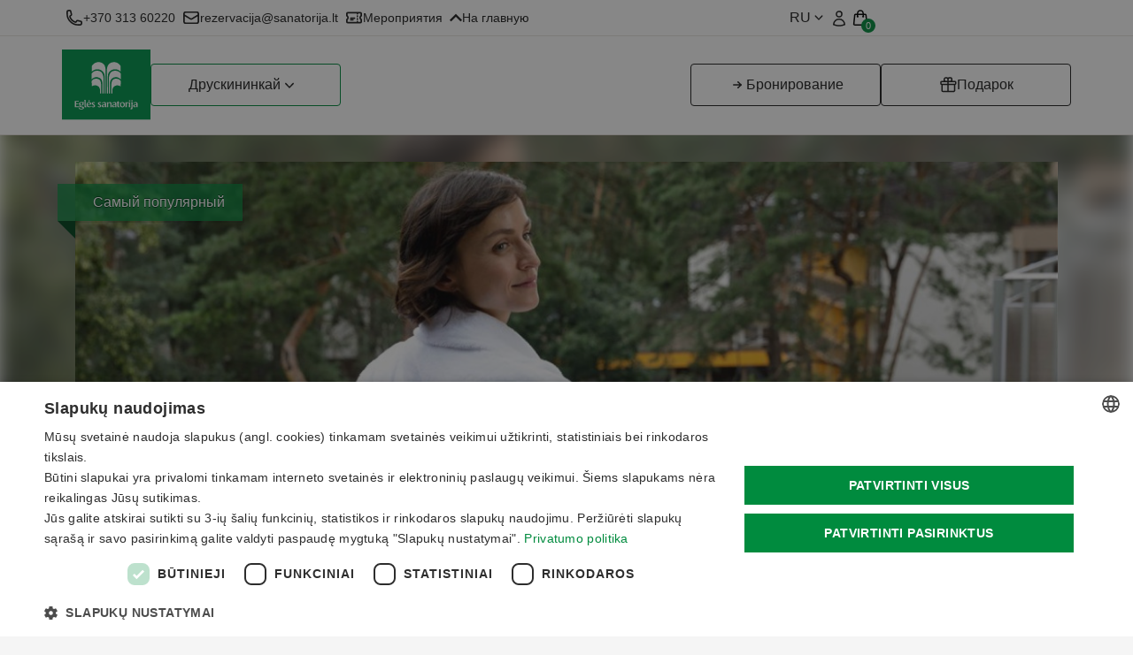

--- FILE ---
content_type: text/html; charset=UTF-8
request_url: https://druskininkai-booking.sanatorija.lt/packet/canatornoe-lechenie?nights=10&lang=ru
body_size: 36930
content:
<!DOCTYPE html>
<html>
<head>
    <meta charset="utf-8">
    <meta name="csrf-token" content="7fCcwroff5L4f30T7cc4tiuXEE1GWgA6ZdAgv77v">
    <meta name="viewport" content="width=device-width, initial-scale=1, maximum-scale=1, user-scalable=no">

    <link rel="icon" type="image/png" sizes="32x32" href="/img/client1516033945/favicon-32x32.png?v=1770013615">
    <link rel="shortcut icon" href="/img/client1516033945/favicon-32x32.png?v=1770013615">
    <meta name="theme-color" content="#ffffff">
    <title>Санаторное лечение | sanatorija.lt</title>
    <meta name="description" content="Санаторий Эгле Бирштонас, санаторий Эгле Друскининкай, семейный санаторий, санаторное лечение, процедуры">
    <meta name="keywords" content="Онлайн бронирование гостиничных услуг и системa подарочных сертификатов.">

    <meta property="og:image" content="https://druskininkai-booking.sanatorija.lt/img/client1516033945/logo.png" />
    
    <link rel="stylesheet" href="/css/theme1516033945/app.css?v=1770013615">

    
        <script>
        var auto_expire_reservation_minutes = 55;
        var disable_add_to_cart = false;
        var ga_brand = 'BookingRobot';
        var ga_affiliation = 'https://druskininkai-booking.sanatorija.lt';
        var ga_customer_info = false;
        var gpctm = true;
        var recommendations = true;
    </script>

        <script>
        window.dataLayer = window.dataLayer || [];
        function gtag(){dataLayer.push(arguments);}
    </script>
    
    
        
        <!-- Google Tag Manager -->
        <script >(function(w,d,s,l,i){w[l]=w[l]||[];w[l].push({'gtm.start':
                    new Date().getTime(),event:'gtm.js'});var f=d.getElementsByTagName(s)[0],
                j=d.createElement(s),dl=l!='dataLayer'?'&l='+l:'';j.async=true;j.src=
                'https://www.googletagmanager.com/gtm.js?id='+i+dl;f.parentNode.insertBefore(j,f);
            })(window,document,'script','dataLayer','GTM-K5XJ69S');</script>
        <!-- End Google Tag Manager -->
    
    
    
    

    <script type="text/javascript" src="/js/bundle.js?v=1770013615"></script>
    <script type="text/javascript">
        var fbTracking = false;
        var omnisendTracking = false;
        var cookie_status = br.cookieStatus();
        $.ajaxSetup({
            headers: {
                'X-CSRF-TOKEN': $('meta[name="csrf-token"]').attr('content')
            }
        });
    </script>

    

        <script>
        var consent = {'preferences':false,'statistics':false,'marketing':false};

        if(localStorage.getItem('consentMode') !==  null){
            var consent_settings = JSON.parse(localStorage.getItem('consentMode'))

            consent.preferences = consent_settings.personalization_storage === 'granted';
            consent.statistics = consent_settings.analytics_storage === 'granted';
            consent.marketing = consent_settings.ad_storage === 'granted';
        }
        else{
                    }
        var Cookiebot = {
            'consent' : consent
        }
    </script>
    
            <script>
                            if(localStorage.getItem('consentMode') ===  null && !cookie_status){
                    gtag('consent', 'default', {
                        'functionality_storage' : 'granted',
                        'security_storage' : 'granted',
                        'ad_storage' : 'denied',
                        'ad_user_data' : 'denied',
                        'ad_personalization' : 'denied',
                        'analytics_storage' : 'denied',
                        'personalization_storage' : 'denied',
                    });
                } else if (localStorage.getItem('consentMode') ===  null && cookie_status){
                    gtag('consent', 'default', {
                        'functionality_storage' : 'granted',
                        'security_storage' : 'granted',
                        'ad_storage' : 'granted',
                        'ad_user_data' : 'granted',
                        'ad_personalization' : 'granted',
                        'analytics_storage' : 'granted',
                        'personalization_storage' : 'granted',
                    });
                } else {
                    gtag('consent', 'default', JSON.parse(localStorage.getItem('consentMode')));
                }
                    </script>
    
    
                <script >
            gtm.init();
        </script>
    
    
    
            <script type="text/javascript">
            window.onload = function() {
                const consent = {
                    preferences: window.google_tag_data.ics.getConsentState("personalization_storage") == 1,
                    analytics: window.google_tag_data.ics.getConsentState("analytics_storage") == 1,
                    marketing: window.google_tag_data.ics.getConsentState("ad_storage") == 1
                };
                window.Cookiebot = {
                    'consent': {
                        'preferences': consent.preferences,
                        'statistics': consent.analytics,
                        'marketing': consent.marketing
                    }
                };
                setConsent(consent);
            };
        </script>
    
        <div class="modal fade" id="recommendation_modal" tabindex="-1" role="dialog" aria-labelledby="myLargeModalLabel">
    <div class="modal-dialog mt-sm-70" role="document">
        <div class="modal-content">
            <div class="modal-header">
                <button type="button" class="close" data-bs-dismiss="modal" aria-label="Close"><span aria-hidden="true">&times;</span></button>
                <h4 class="modal-title">Рекомендации</h4>
            </div>
            <div class="modal-body v2">

            </div>
            <div class="modal-footer">
                <button type="button" class="br-btn -oval-outline js-recommendation" data-change="0" data-bs-dismiss="modal">Не интересно</button>
            </div>
        </div>
    </div>
</div>
<style>
    .v2 .recommendation {
        border-left: 5px solid #3498db;
        padding: 15px;
        background: #f9f9f9;
        margin-bottom:15px;
    }
    .v2 .recommendation:nth-child(2n) {
        border-left-color: #e7d03c;
    }

    .v2 .recommendation h3 {
        font-size: 18px;
        font-weight: bold;
        margin: 0 0 5px;
    }
    #recommendation_modal .v2 .discount {
        display:flex;
        align-items:center;
        color: #1e9e13;
        font-weight: bold;
        position: initial;
        background: none;
        width: auto;
        height: auto;
        font-size: inherit;
    }

    .js-recommendation-link{
        display:flex;
        align-items:center;
        gap:10px;
        padding: 4px 16px;
    }
</style><style>
    @media screen and (max-width: 767px)
    {
        .table-responsive {
            width: 100%;
            margin-bottom: 15px;
            overflow-y: hidden;
            -ms-overflow-style: -ms-autohiding-scrollbar;
            border: 1px solid #ddd;
        }
        .description h1, .description h2, .description h3, .description h4, .description h5, .description h6{
            text-align:left;
        }
    }
    .table{
        font-size:12px;
    }
    .table td{
        padding:10px;
    }
    .table tr td.th{
        min-width:120px;
    }
    .table-responsive {
        min-height: .01%;
        overflow-x: auto;
    }
</style>
<script >

    
                gtm.detailsView({
            'type' : '',
            'id': 'packet5',
            'name': 'Санаторное лечение',
            'category': 'Packet'
        });
           </script>
    
    
</head>
<body data-lang="ru" class="   page-packet    " style="">
        <!-- Google Tag Manager (noscript) -->
    <noscript><iframe src="https://www.googletagmanager.com/ns.html?id=GTM-K5XJ69S"
    height="0" width="0" style="display:none;visibility:hidden"></iframe></noscript>
    <!-- End Google Tag Manager (noscript) -->
        <div class="outer-overlay loading">
        <div class="middle-overlay" style="flex-direction: column;">
            <svg width='160px' height='160px' xmlns="http://www.w3.org/2000/svg" viewBox="0 0 100 100" preserveAspectRatio="xMidYMid" class="uil-squares" >
    <rect x="0" y="0" width="100" height="100" fill="none" class="bk"></rect>
    <rect x="15" y="15" width="20" height="20" fill="#5799e3" class="sq">
        <animate attributeName="fill" from="#5799e3" to="#e7a336" repeatCount="indefinite" dur="1s" begin="0.0s" values="#e7a336;#e7a336;#5799e3;#5799e3" keyTimes="0;0.1;0.2;1"></animate>
    </rect>
    <rect x="40" y="15" width="20" height="20" fill="#5799e3" class="sq">
        <animate attributeName="fill" from="#5799e3" to="#e7a336" repeatCount="indefinite" dur="1s" begin="0.125s" values="#e7a336;#e7a336;#5799e3;#5799e3" keyTimes="0;0.1;0.2;1"></animate>
    </rect>
    <rect x="65" y="15" width="20" height="20" fill="#5799e3" class="sq">
        <animate attributeName="fill" from="#5799e3" to="#e7a336" repeatCount="indefinite" dur="1s" begin="0.25s" values="#e7a336;#e7a336;#5799e3;#5799e3" keyTimes="0;0.1;0.2;1"></animate>
    </rect>
    <rect x="15" y="40" width="20" height="20" fill="#5799e3" class="sq">
        <animate attributeName="fill" from="#5799e3" to="#e7a336" repeatCount="indefinite" dur="1s" begin="0.875s" values="#e7a336;#e7a336;#5799e3;#5799e3" keyTimes="0;0.1;0.2;1"></animate>
    </rect>
    <rect x="65" y="40" width="20" height="20" fill="#5799e3" class="sq">
        <animate attributeName="fill" from="#5799e3" to="#e7a336" repeatCount="indefinite" dur="1s" begin="0.375" values="#e7a336;#e7a336;#5799e3;#5799e3" keyTimes="0;0.1;0.2;1"></animate>
    </rect>
    <rect x="15" y="65" width="20" height="20" fill="#5799e3" class="sq">
        <animate attributeName="fill" from="#5799e3" to="#e7a336" repeatCount="indefinite" dur="1s" begin="0.75s" values="#e7a336;#e7a336;#5799e3;#5799e3" keyTimes="0;0.1;0.2;1"></animate>
    </rect>
    <rect x="40" y="65" width="20" height="20" fill="#5799e3" class="sq">
        <animate attributeName="fill" from="#5799e3" to="#e7a336" repeatCount="indefinite" dur="1s" begin="0.625s" values="#e7a336;#e7a336;#5799e3;#5799e3" keyTimes="0;0.1;0.2;1"></animate>
    </rect>
    <rect x="65" y="65" width="20" height="20" fill="#5799e3" class="sq">
        <animate attributeName="fill" from="#5799e3" to="#e7a336" repeatCount="indefinite" dur="1s" begin="0.5s" values="#e7a336;#e7a336;#5799e3;#5799e3" keyTimes="0;0.1;0.2;1"></animate>
    </rect>
</svg>                            <p style="color:#444;font-size:18px;margin-top:15px;">Подождите секунду, информация  обновляется в системе санатории.</p>
                    </div>
    </div>


            <header class="site-header">
    <div id="top_bar">
        <div class="container">
            <div class="row">
                <div class="col-xs-4 col-sm-4 col-md-8 custom-xs-padding-left">
                    <div class="top_links" style="text-align:left;">
                        <ul class="menu switcher list-inline">
                            <li class="hidden-md hidden-lg">
                                <div class="dropdown languages-menu">
                                    <a class="dropdown-toggle" type="button" id="dropdownMenu2" data-bs-toggle="dropdown" aria-haspopup="true" aria-expanded="true">
                                                                                    
                                                                                    
                                                                                                                                    ru
                                            
                                                                                    
                                                                                    
                                                                                    
                                                                                <span class="caret"></span>
                                    </a>
                                    <ul class="dropdown-menu" aria-labelledby="dropdownMenu2">
                                                                                <li >
                                            <a href="/packet/canatornoe-lechenie?nights=10&amp;lang=lt">lt</a>
                                                                                    </li>
                                                                                <li >
                                            <a href="/packet/canatornoe-lechenie?nights=10&amp;lang=en">en</a>
                                                                                    </li>
                                                                                <li >
                                            <a href="/packet/canatornoe-lechenie?nights=10&amp;lang=ru">ru</a>
                                                                                    </li>
                                                                                <li >
                                            <a href="/packet/canatornoe-lechenie?nights=10&amp;lang=de">de</a>
                                                                                    </li>
                                                                                <li >
                                            <a href="/packet/canatornoe-lechenie?nights=10&amp;lang=pl">pl</a>
                                                                                    </li>
                                                                                <li >
                                            <a href="/packet/canatornoe-lechenie?nights=10&amp;lang=lv">lv</a>
                                                                                    </li>
                                                                            </ul>
                                </div>
                            </li>
                            
                                                                                        <li class="hidden-md hidden-lg">
                                    <div class="dropdown cities-menu">
                                        <a class="dropdown-toggle" type="button" id="cities_menu_toggle" data-bs-toggle="dropdown" aria-haspopup="true" aria-expanded="true">
                                            <span class="icon_group icon_left">
                                                <span class="icon location">
                                                    <i class="svgiconfont-hotel-location"></i>
                                                </span>
                                                <span class="caret"></span>
                                            </span>
                                        </a>
                                        <ul class="dropdown-menu" id='cities_menu' aria-labelledby="cities_menu_toggle">
                                                                                        <li class="active">
                                                <a href="http://druskininkai-booking.sanatorija.lt/?lang=ru"><i class="svgiconfont-hotel-location"></i> Друскининкай</a></li>
                                                                                        <li class="">
                                                <a href="http://birstonas-booking.sanatorija.lt/?&amp;lang=ru"><i class="svgiconfont-hotel-location"></i> Бирштонас</a></li>
                                                                                    </ul>
                                    </div>
                                </li>
                            
                            
                            <li class="hidden-xs hidden-sm">
                                <a class="top-header-item custom-color" href="tel:+37031360220"><img src="https://druskininkai-booking.sanatorija.lt/img/client1516033945/phone.svg?v=1770013615"/> +370 313 60220 </a>
                            </li>
                            <li class="hidden-xs hidden-sm">
                                <a href="mailto:rezervacija@sanatorija.lt" class="top-header-item custom-color"><img src="https://druskininkai-booking.sanatorija.lt/img/client1516033945/email.svg?v=1770013615"/> rezervacija@sanatorija.lt</a>
                            </li>
                                                            <li class=" hidden-xs hidden-sm">
                                    <a href="/events" class="top-header-item custom-color">
                                        <img src="https://druskininkai-booking.sanatorija.lt/img/client1516033945/heroicons_ticket.svg?v=1770013615"/>
                                        Mероприятия
                                    </a>
                                </li>
                            
                                                                                        <li class="hidden-xs hidden-sm">
                                    <a href="https://sanatorija.lt/ru" class="top-header-item custom-color">
                                        <i class="svgiconfont-arr_up"></i>На главную
                                    </a>
                                </li>
                                                    </ul>
                    </div>
                </div>

                <div class="col-xs-8 col-sm-8 col-md-4 custom-xs-padding-right">
                    <div class="top_links">
                        <ul class="menu switcher" style="justify-content:end;">

                            <li class="dropdown languages-menu hidden-xs hidden-sm">
                                <a class="dropdown-toggle top-header-item" type="button" id="dropdownMenu2" data-bs-toggle="dropdown" aria-haspopup="true" aria-expanded="true">
                                                                            
                                                                            
                                                                                                                        ru
                                                                                    
                                                                            
                                                                            
                                                                            
                                                                        
                                    <img src="https://druskininkai-booking.sanatorija.lt/img/client1516033945/chevron1.svg?v=1770013615"/>
                                </a>
                                <ul class="dropdown-menu" aria-labelledby="dropdownMenu2">
                                                                            <li>
                                            <a href="/packet/canatornoe-lechenie?nights=10&amp;lang=lt" >lt</a>
                                                                                    </li>
                                                                            <li>
                                            <a href="/packet/canatornoe-lechenie?nights=10&amp;lang=en" >en</a>
                                                                                    </li>
                                                                            <li>
                                            <a href="/packet/canatornoe-lechenie?nights=10&amp;lang=ru" class=active>ru</a>
                                                                                    </li>
                                                                            <li>
                                            <a href="/packet/canatornoe-lechenie?nights=10&amp;lang=de" >de</a>
                                                                                    </li>
                                                                            <li>
                                            <a href="/packet/canatornoe-lechenie?nights=10&amp;lang=pl" >pl</a>
                                                                                    </li>
                                                                            <li>
                                            <a href="/packet/canatornoe-lechenie?nights=10&amp;lang=lv" >lv</a>
                                                                                    </li>
                                                                    </ul>
                            </li>

                                                        <li class="hidden-sm hidden-md hidden-lg">
                                <a class="login-modal-trigger" data-target-form="login_form" data-target-modal="#login_form_modal"><i class="svgiconfont-user"></i></a>
                            </li>
                            <li class="hidden-xs">
                                <a class="login-modal-trigger" data-target-form="login_form" data-target-modal="#login_form_modal" title="Войти">
                                    <img src="https://druskininkai-booking.sanatorija.lt/img/client1516033945/account.svg"/>
                                </a>
                            </li>
                            
                            <li class="cart-btn2 ">
                                <a href="/cart" class="top-header-item cart" style="margin-right:7px;">
                                    <img src="https://druskininkai-booking.sanatorija.lt/img/client1516033945/cart.svg"/>
                                    <span class="cart_count">
                                        0
                                    </span>
                                </a>
                            </li>
                            <li class="hidden countdown" onclick="location='/cart'">
                                <span class="time">00:00:00</span><i class='svgiconfont-time-left'></i>
                                <div class='countdown_mess hidden'>Корзина действительна</div>
                            </li>
                        </ul>
                    </div>
                </div>
            </div>
        </div>
    </div>
    <div id="middle-bar" class="container hidden-sm hidden-xs">
        <div class="logo-col">
            <div class="header-logo col-md-auto">
                <a href="https://sanatorija.lt/druskininkai/">
                                                                                <img src="https://druskininkai-booking.sanatorija.lt/img/client1516033945/logo.svg?v=1770013615" style="width:100px;height:auto;">
                                    </a>
            </div>
                                        <div class="city-select">
                    <div class="dropdown">
                        <button id="dLabel" type="button" data-bs-toggle="dropdown" aria-haspopup="true" aria-expanded="false">
                            Друскининкай
                            
                            <img src="https://druskininkai-booking.sanatorija.lt/img/client1516033945/chevron.svg?v=1770013615"/>
                        </button>
                        <ul class="dropdown-menu" aria-labelledby="dLabel">
                                                                                                <li>
                                        <a href="http://druskininkai-booking.sanatorija.lt/?lang=ru" class="city-link font-icon-content active city1">Друскининкай</a>
                                    </li>
                                                                                                                                <li>
                                        <a href="http://birstonas-booking.sanatorija.lt/?&amp;lang=ru" class="city-link font-icon-content city2">Бирштонас</a>
                                    </li>
                                                                                    </ul>
                    </div>
                </div>
                    </div>
        <div class="info">

            

            
                                    <a href="/" class="gift-btn">
                        <img src="https://druskininkai-booking.sanatorija.lt/img/client1516033945/mini-arrow.svg"/> Бронирование
                    </a>
                    <a href="/vouchers/procedures" class="gift-btn">
                        <img src="https://druskininkai-booking.sanatorija.lt/img/client1516033945/gift.svg"/> Подарок
                    </a>
                
                    </div>
    </div>
    
    <div id="main_bar">
        <div class="container">
            <div class="row">
                <div class="col-xs-12">
                    <div class="logo pull-left hidden-lg hidden-md">
                        <a href="https://sanatorija.lt/druskininkai/">
                                                                                    <img src="https://druskininkai-booking.sanatorija.lt/img/client1516033945/logo.svg?v=1770013615" height="60" >
                                                    </a>
                    </div>
                    
                    <div id="nav-trigger">
                        <div id="nav-icon3">
                            <span></span>
                            <span></span>
                            <span></span>
                            <span></span>
                        </div>
                    </div>
                    
                    
                    <button class="hidden-sm hidden-md hidden-lg trigger_panel bar_icons pull-right" data-panel="left" data-target="filters">
                        <i class="svgiconfont-calendar" style="display:inline-block"></i>
                        <i class="svgiconfont-family" style="display:inline-block"></i><br/>
                        <span class="m-nights">10</span> н., <span class="m-people">2-0-0</span>
                    </button>
                                                            
                                        <div class="clearfix hidden-md"></div>
                    <nav id="nav-mobile">
                        <div class="mob_m_cont">
                                                        <div class="container-fluid client_stuff">

                                
                                <div class="col-xs-4 card active">
                                    <a href="/" class="">
                                    <span class="icon_group icon_left">
                                        <span class="icon ring">
                                            <i class="svgiconfont-icon_ring"></i>
                                        </span>
                                        <span class="icon_title">
                                            Бронирование
                                        </span>
                                    </span>
                                    </a>
                                </div>

                                
                                <div class="col-xs-4 card ">
                                    <a href="/vouchers/amount" >
                                    <span class="icon_group icon_left">
                                        <span class="icon">
                                            <i class="svgiconfont-gift-box-real"></i>
                                        </span>
                                        <span class="icon_title">
                                            Подарок
                                        </span>
                                    </span>
                                    </a>
                                </div>

                                                                            <div class="col-xs-4 card ">
                                            <a href="/events" class="">
                                                <span class="icon_group icon_left">
                                                    <span class="icon">
                                                        <img style="width:18px;height:18px;" src="https://druskininkai-booking.sanatorija.lt/img/client1516033945/heroicons_ticket.svg?v=1770013615"/>
                                                    </span>
                                                    <span class="icon_title">
                                                        Mероприятия
                                                    </span>
                                                </span>
                                            </a>
                                        </div>
                                                                    
                                <div class="clear"></div>
                                <div class="page-filter card">
                                                                        <div class="page-tiem col-xs-4 ">
                                        <a href="/rooms"> 
                                        <span class="icon_group icon_left">
                                            <span class="icon">
                                                <i class="svgiconfont-levels"></i>
                                            </span>
                                            <span class="icon_title">
                                                Комнаты
                                            </span>
                                        </span>
                                        </a>
                                    </div>
                                                                                                            <div class="page-tiem col-xs-4 ">
                                        <a href="/packets">
                                        <span class="icon_group icon_left">
                                            <span class="icon">
                                                <i class="svgiconfont-levels"></i>
                                            </span>
                                            <span class="icon_title">
                                                Предложения
                                            </span>
                                        </span>
                                        </a>
                                    </div>
                                                                                                            <div class="clear"></div>
                                </div>
                                                                    <div class="page-filter card">
                                        <div class="page-tiem col-xs-4 ">
                                            <a href="https://sanatorija.lt/ru" onclick="bookingrobot.loading();">
                                                <span class="icon_group icon_left">
                                                    <span class="icon">
                                                        <i class="svgiconfont-arr_up"></i>
                                                    </span>
                                                    <span class="icon_title">
                                                        На главную
                                                    </span>
                                                </span>
                                            </a>
                                        </div>
                                    </div>
                                                            </div>
                                                        
                        </div>

                    </nav>
                </div>
            </div>
        </div>

    </div>
</header>
<style>
    #nav-icon3 span{
        background: #000 !important;
    }
</style>

        
    <section class="layout">
        <div class="container mob-row-no-padds">
                        <div class="main-block package-page" style="width: 100%">
        <div class="packages ">
            <div class="packages-content">
                <div id="packet_5" data-packet-id="5" class="wrapper package packet-page-wrapper">
                                            <div id="blur_back"></div>
                                        <div id="blur" class="row-full" style=" background-image: url('https://druskininkai-booking.sanatorija.lt/images/hd/7cfd95fae8234af894fe75f409aff4c0.jpg') "></div>
                    
                    <div class="container-fluid  package-container-ribbon">
                        <div class="row">
                            <div class="col-xs-12">
                                <div class="top_slider">
                                                                        
                                                                        

                                    
                                                                                                                        <div class="ribbon left" data-ribbon="1">Самый популярный</div>
                                                                                                                                                                                                <picture>
                                            <source srcset="https://druskininkai-booking.sanatorija.lt/images/mobile/169e7ec385df1148c809d92b4b62b168.jpg?v=1770013615" media="(max-width: 767px)">
                                            <source srcset="https://druskininkai-booking.sanatorija.lt/images/hd/7cfd95fae8234af894fe75f409aff4c0.jpg?v=1770013615">
                                            <img src="https://druskininkai-booking.sanatorija.lt/images/hd/7cfd95fae8234af894fe75f409aff4c0.jpg?v=1770013615" alt="Санаторное лечение" style="width:auto;">
                                        </picture>
                                                                                                            <div class="package_title">
                                        <div class="row title d-flex v-center">
                                            <div class="col-xs-12 col-sm-7 col-md-8 col-lg-8">

                                                                                                
                                                <h1 class="name hidden-xs">Санаторное лечение</h1>
                                                                                                    <div class="days-min">
                                                        <span class="hidden-xs">Минимальная продолжительность:</span>
                                                        <span class="hidden-sm hidden-md hidden-lg">Мин.:</span>
                                                                                                                <span class="days-val">5 н.</span>
                                                    </div>
                                                                                                                                            </div>
                                            <div class="col-xs-12 col-sm-5 col-md-4 col-lg-4 text-right">
                                                                                                    <div class="price-min"> <span class="from_amount">от 88  &euro;</span></div>
                                                    <div class="people-count">на человека</div>
                                                                                            </div>
                                        </div>
                                    </div>
                                                                    </div>
                            </div>
                        </div>
                    </div>

                    <div class="package-content card">
                                                                        <div class="left_mobile_panel mobile pack_selections filters_form" data-spoiler-link="filters">
    <div class="scroll_mask">
        <div class="panel-top hidden-sm hidden-md hidden-lg text-right">
            <button class="panel-close">
                <i class="fi flaticon-close close"></i>
            </button>
            <div class="clearfix"></div>
        </div>

        <div class="options sticker">
            <input type='hidden' name='type' value='packets' />
            <input type='hidden' name='slug' value='canatornoe-lechenie' />
                                                    
                <div class="selectors">
                    <input type="hidden" name="special" id="include_special" value="0"/>
                    <div class="ring-container hidden-xs" style="margin-bottom:-1px;">
                        <div class="ringring"></div>
                        <div class="circle"></div>
                    </div>
                    <span class="mob_info_icons hidden-xs hidden-sm hidden-md" style="padding:0;margin:0;">
                        <span class="icos">
                            <span class="icon-circle" style="width:38px;height:37px;line-height:37px;margin:0;">
                                <i class="svgiconfont-calendar-empty" style="font-size:15pt;"></i>
                                <span style="font-size:7pt; top:5px;" class="selected_day_nr">02</span>
                            </span>
                        </span>
                    </span>
                    <div class="selector_item call svgiconfont-calendar" style="vertical-align: top;">
                        <input type="text" name="calendar" value="2026-02-02" class="-oval-iconRight" data-load="availability"
                               id="calendar"
                               data-value="2026-02-02">

                    </div>
                    <span class="mob_info_icons hidden-xs hidden-sm hidden-md" style="padding:0;margin:0;">
                        <span class="icos">
                            <span class="icon-circle" style="width:38px;height:37px;line-height:37px;margin:0;">
                                <i class="svgiconfont-nights" style="font-size:15pt;"></i>
                            </span>
                        </span>
                    </span>
                        <select class="nights -oval-imgBg-iconRight-arrow-pointer" id="nights" data-load="availability" name="nights" style="vertical-align: top;">
                                                                                                <option value="5"  >Ночи: 5</option>
                                                                    <option value="6"  >Ночи: 6</option>
                                                                    <option value="7"  >Ночи: 7</option>
                                                                    <option value="8"  >Ночи: 8</option>
                                                                    <option value="9"  >Ночи: 9</option>
                                                                    <option value="10" selected=&quot;selected&quot; >Ночи: 10</option>
                                                                    <option value="11"  >Ночи: 11</option>
                                                                    <option value="12"  >Ночи: 12</option>
                                                                    <option value="13"  >Ночи: 13</option>
                                                                    <option value="14"  >Ночи: 14</option>
                                                                    <option value="15"  >Ночи: 15</option>
                                                                    <option value="16"  >Ночи: 16</option>
                                                                    <option value="17"  >Ночи: 17</option>
                                                                    <option value="18"  >Ночи: 18</option>
                                                                    <option value="19"  >Ночи: 19</option>
                                                                    <option value="20"  >Ночи: 20</option>
                                                                    <option value="21"  >Ночи: 21</option>
                                                                    <option value="22"  >Ночи: 22</option>
                                                                    <option value="23"  >Ночи: 23</option>
                                                                    <option value="24"  >Ночи: 24</option>
                                                                    <option value="25"  >Ночи: 25</option>
                                                                    <option value="26"  >Ночи: 26</option>
                                                                    <option value="27"  >Ночи: 27</option>
                                                                    <option value="28"  >Ночи: 28</option>
                                                                    <option value="29"  >Ночи: 29</option>
                                                                    <option value="30"  >Ночи: 30</option>
                                                                                    </select>
                        <span class="mob_info_icons hidden-xs hidden-sm hidden-md" style="padding:0;margin:0;">
                            <span class="icos">
                                <span class="icon-circle" style="width:38px;height:37px;line-height:37px;margin:0;">
                                    <i class="svgiconfont-family" style="font-size:15pt;"></i>
                                </span>
                            </span>
                        </span>
                        <div class="selector_item up4" style="vertical-align: top;">
                            <div class="dropdown recalc_sticky">
                                <div class="dropdown-toggle hidden-xs input -oval-pointer gouests-counter ">
                                    Гости 
                                    &nbsp;&nbsp;<i class="fi flaticon-adults"></i> <span id="adults_count">2</span>
                                    &nbsp;&nbsp;<i class="fi flaticon-childrens"></i> <span id="children_count">0</span>  
                                     &nbsp;&nbsp;<i class="fi flaticon-baby"></i> <span id="infants_count">0</span>                                     
                                </div>
                                <div class="dropdown-menu">
                                    <div class="row">
                                        <div class="col-sm-7 flex-middle h35"><span>Взрослых</span></div>
                                        <div class="col-sm-5">
                                            <div class="input-group qty-selector " >
    <span class="input-group-btn">
        <button type="button" class="btn btn-default btn-number btn-plus"  data-type="minus" data-field="adults">
            <span class="glyphicon glyphicon-minus"></span>
        </button>
    </span>
    <input autocomplete="off"   data-load="availability"   id="adults" type="text" name="adults" class="form-control input-number" value="2" min="1" max="3">
    <span class="input-group-btn">
        <button type="button" class="btn btn-default btn-number" data-type="plus" data-field="adults">
            <span class="glyphicon glyphicon-plus"></span>
        </button>
    </span>
</div>                                        </div>
                                    </div>
                                                                                                                                                            <div class="row">
                                            <div class="col-sm-7 flex-middle h35">Дети (от 5 до 15 лет)</div>
                                            <div class="col-sm-5">
                                                <div class="input-group qty-selector " >
    <span class="input-group-btn">
        <button type="button" class="btn btn-default btn-number btn-plus" disabled=&quot;disabled&quot; data-type="minus" data-field="children">
            <span class="glyphicon glyphicon-minus"></span>
        </button>
    </span>
    <input autocomplete="off"   data-load="availability"   id="children" type="text" name="children" class="form-control input-number" value="0" min="0" max="3">
    <span class="input-group-btn">
        <button type="button" class="btn btn-default btn-number" data-type="plus" data-field="children">
            <span class="glyphicon glyphicon-plus"></span>
        </button>
    </span>
</div>                                            </div>
                                        </div>
                                                                                                                        <div class="row">
                                            <div class="col-sm-7 flex-middle h35">Дети (от 0 до 4 года)</div>
                                            <div class="col-sm-5">
                                                <div class="input-group qty-selector last" >
    <span class="input-group-btn">
        <button type="button" class="btn btn-default btn-number btn-plus" disabled=&quot;disabled&quot; data-type="minus" data-field="infants">
            <span class="glyphicon glyphicon-minus"></span>
        </button>
    </span>
    <input autocomplete="off"   data-load="availability"   id="infants" type="text" name="infants" class="form-control input-number" value="0" min="0" max="3">
    <span class="input-group-btn">
        <button type="button" class="btn btn-default btn-number" data-type="plus" data-field="infants">
            <span class="glyphicon glyphicon-plus"></span>
        </button>
    </span>
</div>                                            </div>
                                        </div>
                                                                                                                 
                                </div>
                            </div>
                        </div>
                </div>
                <div class="cart-module">
                    <div class="br-btn -secondary-oval-topBottom0 -outline add" onclick="location.href='/cart'">
                        
                        <i class="svgiconfont-cart"></i>
                        <span class="cart_count">0</span>
                    </div>
                </div>
                <div class="clearfix"></div>
    </div>
    <div class="filters_ok hidden-sm hidden-md hidden-lg">
                <span class="action-btn bigger panel-close">
                    <i class="svgiconfont-ok"></i> ОК
                </span>
    </div>
</div>
</div>

                        
                            <div class="hidden-sm hidden-md hidden-lg">
                                <div class="container-fluid">
                                                                        <div class="row">
                                        <div class="col-xs-12">
                                            <h1 class="mob_pack_tite">
                                                Санаторное лечение
                                            </h1>
                                        </div>
                                    </div>
                                                                                                            <div class="row mob_info_icons">
                                        <div class="col-xs-4">
                                            <button class="trigger_panel" data-panel="left" data-target="filters">
                                                <span class="icos">
                                                    <span class="icon-circle">
                                                        <i class="svgiconfont-calendar-empty"></i>
                                                        <span class="selected_day_nr" style="top:5px;">02</span>
                                                    </span>
                                                    <span class="ico_val start_date">
                                                        <span class="ico_val_title">Прибытие</span>
                                                        <span class="ico_val_nr">
                                                            2026-02-02
                                                        </span>
                                                    </span>
                                                </span>
                                            </button>
                                        </div>
                                        <div class="col-xs-4">
                                            <button class="trigger_panel" data-panel="left" data-target="filters">
                                                <span class="icon-circle">
                                                <i class="svgiconfont-nights"></i>
                                            </span>
                                            <span class="ico_val nights">
                                                <span class="ico_val_title">Ночи:</span>
                                                <span class="ico_val_nr">( 10 н )</span>
                                            </span>
                                            </button>
                                        </div>
                                        <div class="col-xs-4">
                                            <button class="trigger_panel" data-panel="left" data-target="filters">
                                            <span class="icon-circle members">
                                                <i class="svgiconfont-family"></i>
                                            </span>
                                                <span class="ico_val members">
                                                    <span class="ico_val_title">Гости</span>
                                                    <span class="ico_val_nr">( 2-0-0 )</span>
                                                </span>
                                            </button>
                                        </div>
                                    </div>
                                                                    </div>
                            </div>

                        <div class="hand-wrapper hidden">
                            <!-- Single-Finger Tap Icon -->
                            <svg id="hand" xmlns="http://www.w3.org/2000/svg" viewBox="0 0 200 200">
                              <circle class="tap-1" cx="89.43" cy="64.48" r="19.46"/>
                              <path class="hand-tap" d="M139.93,102.68,98.81,95.75V65.2A9.25,9.25,0,0,0,89.56,56h0a9.25,9.25,0,0,0-9.25,9.25v57.36L71,111.77c-3.61-3.61-8.44-3.89-13.08,0,0,0-7.24,5.84-3.83,9.25l34,34h42.63a9.25,9.25,0,0,0,9.07-7.43l6.82-34.09A9.28,9.28,0,0,0,139.93,102.68Z"/>
                            </svg>
                        </div>
                        <div class="hotels-content startDateHolder" data-start-date="" data-packet-id="5" data-exists="0"></div>
                                                                                                    <style>
                            .description p, .description li{
                                text-align:left;
                            }
                        </style>
                        <div class="container-fluid">
                            <div class="row">
                                <div class="col-xs-12">
                                    <div class="description" style="padding-top:0px !important">
                                                                                                                        <div class="row details-text">                                            
                                            <div class="col-xs-12">

                                                    <div class="inset-shadow"></div>
                                                                                                                                                                                                                                    <div class="">
                                                                <hr>
                                                                Уже работает обновленная лечебница Comfort, в которой найдете роскошный СПА центр и новые процедуры. Попробуйте новинки!&nbsp;
                                                                <hr>
                                                            </div>
                                                                                                                
                                                    <p><strong>Ощутите истинную пользу санаторно-курортного лечения!</strong></p><p><a target="_blank" rel="noopener noreferrer" href="https://sanatorija.lt/ru/druskininkai/naturalus-gydymas/"><strong>Санаторно-курортное лечение</strong></a>&nbsp;обоснованно натуральными и переформированными факторами, основано на старинных традициях, интегрированных в современную медицину, поэтому, выбрав эту Программу санаторно-курортного лечения, Вы ощутите настоящую пользу лечения и всесторонне укрепите свое здоровье. И Вы откройте для себя силу лечебных процедур!</p><p><strong>ВАШУ ОЗДОРОВИТЕЛЬНУЮ ПРОГРАММУ СОСТАВЛЯЕТ:</strong></p><ul><li>Консультация врача по приезду или удаленная консультация</li><li>5 лечебных процедур* в сутки</li></ul><ol><li>– Лечебная ванна: минеральная жемчужная ванна, углекислая ванна или другие.<br>– Лечебная грязь: аппликация с торфяной грязью, минеральная ванна с торфяной грязью или аппликация с белой грязью.</li><li>Массаж (15 мин., каждый второй день), подводный массаж (20 мин.) или аппаратный массаж&nbsp;(20 мин.).</li><li>Групповая кинезитерапия: в зале, в воде или в вертикальной ванне (каждый второй день).</li><li>Процедура аппаратной физиотерапии: электростимуляция, магнитотерапия, галотерапия или другие.</li><li>Процедура релаксации: аудиовизуальная релаксация, бинауральная релаксация, ароматерапия или другие процедуры: кислородный коктейль с чаем из лекарственных трав.</li></ol><p><i>* Процедуры ориентировочные, их индивидуально назначает врач, оценив во время консультации Ваше состояние здоровья с учетом показаний и противопоказаний процедур. Процедуры для взрослых.</i></p><ul><li>3-разовое питание (шведский стол) и снек-бар: поздний завтрак и ужин (все питания имеют неограниченное количество посещений)</li><li>Природная минеральная и пресная вода в Бювете</li><li>Гидрорелаксация I–VII 7:00–13:00</li><li>Неограниченное посещение комплекса бассейнов и саун каждый вечер</li><li>Развлекательные мероприятия (музыкальные вечера, теннисные корты, бильярд и т.д.)</li><li>Проживание в номере выбранного типа</li></ul><p>Если вы ищете программу с большим количеством процедур и обследований, мы рекомендуем вам выбрать&nbsp;<a target="_blank" rel="noopener noreferrer" href="https://druskininkai-booking.sanatorija.lt/packet/canatornoe-lechenie-po-programme-maxi"><strong>Санаторное лечение по программе MAXI</strong></a>.</p><p><strong>При более длительном проживании вы получаете:</strong></p><ul><li><strong>Дополнительная консультация врача 1 раз</strong>&nbsp;– при проживании 6 суток и более</li><li><strong>Анализ состава тела с помощью анализатора&nbsp;1 раз</strong>&nbsp;– при проживании 8 суток и более</li><li><strong>Электрокардиограмма</strong>&nbsp;– при проживании 10 суток и более</li><li><strong>Дополнительная консультация врача 1 раз</strong>&nbsp;– при проживании 12 суток и более</li><li><strong>Общий анализ крови</strong>&nbsp;– при проживании 14 суток и более</li></ul><p><a target="_blank" rel="noopener noreferrer" href="https://sanatorija.lt/ru/druskininkai/atvykstat-su-vaikais/"><strong>ИНФОРМАЦИЯ ДЛЯ ПРИБЫВАЮЩИХ С ДЕТЬМИ</strong></a></p><p><strong>ВАЖНАЯ ИНФОРМАЦИЯ:</strong></p><ul><li><span style="background-color:rgb(255,255,255);color:rgb(0,0,0);">В корпус Standard принимаются только взрослые от 18 лет.</span></li><li><span style="background-color:rgb(255,255,255);color:rgb(0,0,0);">В корпусе Comfort Medical SPA в настоящее время проводится ремонт. Приносим искренние извинения за возможные временные неудобства.</span></li><li>Курортный сбор&nbsp;<strong>не входит</strong>&nbsp;в стоимость. Для лица в возрасте от 18 лет – 2 евро / 1 день.</li><li>Регистрация заезда возможна с 14:00, но вы можете приехать и зарегистрироваться с 10:00 и воспользоваться услугами санатория, пока ждете номер. Выезд до 12:00.</li><li>Обед и ужин включены в день приезда, а завтрак в день отъезда.</li><li>Столовая зависит от выбранного уровня комфорта.</li><li>При прибытии позже 15:00 и отбытии до 10:00 сокращается количество предоставляемых процедур.</li><li>Минимальное число бронируемых дней может варьироваться в зависимости от занятости санатория.</li><li>В регистратуре можно рассчитаться наличными деньгами (в евро), а также платёжной карточкой.</li><li>При проживании 10 суток и более в стоимость включен групповой трансфер из/в аэропорты Вильнюса/Каунаса. Услуга заказывается заранее, минимум за 7 календарных дней и предоставляется в назначенное санаторием время и маршрутом, пожалуйста свяжитесь:&nbsp;<a href="mailto:transfer@medicalspa.lt">transfer@medicalspa.lt</a>.</li><li>Привезти с собой питомцов строго запрещено.</li><li>Курение запрещено на всей территории санатория «Eglės sanatorija», включая балконы, террасы и комнаты. Штраф за курение в не предназначенном для этого месте – 100 евро.</li></ul>

                                                    
                                            </div>
                                        </div>
                                                                                <div class="in_contact_block ">
                                                                                            <h2>Контакты</h2>
                                            
                                                                                        <div class="row contacts-holder">
                                                <div class="col-xs-12 col-sm-4 col-md-3 hidden-xs">
                                                    <div class="d-flex align-center gap-1">
                                                        <div class="call">
                                                            <a href="tel:+37031360220"><i class="svgiconfont-call"></i></a>
                                                        </div>
                                                        <div class="">
                                                            <a href="tel:+37031360220"><span class="phone">+370 313 60220<br></span></a>
                                                        </div>
                                                    </div>
                                                </div>
                                                <div class="col-xs-12 col-sm-5 col-md-5 hidden-xs">
                                                    <div class="d-flex align-center gap-1">
                                                        <div class="write">
                                                            <i data-bs-toggle="modal" data-bs-target="#contact_form" class="svgiconfont-speech-bubble"></i>
                                                        </div>
                                                        <div class="">
                                                            <a href="#" data-bs-toggle="modal" data-bs-target="#contact_form" class="problem">Возникли вопросы? Пишите!</a>
                                                        </div>
                                                    </div>
                                                </div>
                                                                                                                                                                                            </div>
                                        </div>
                                    </div>
                                </div>
                            </div>
                        </div>
                    </div>
                </div>
            </div>
        </div>

        </div>

        
    <div class="modal fade" id="promo_modal" tabindex="-1" role="dialog" aria-labelledby="myLargeModalLabel">
    <div class="modal-dialog" role="document">


        <div class="modal-content">
            <div class="modal-header">
                <button type="button" class="close" data-bs-dismiss="modal" aria-label="Close"><span aria-hidden="true">&times;</span></button>
                <h4 class="modal-title">Informacija</h4>
            </div>
            <div class="modal-body">
                <div class="photo-content">
                    <div id="carousel-example-promo" class="carousel slide" data-ride="carousel" data-interval="2000">
                        <!-- Wrapper for slides -->
                        <div class="carousel-inner" role="listbox">
                            <div class="carousel-item item active">
                                <picture>
                                    <source srcset="https://druskininkai-booking.sanatorija.lt/img/placeholder-m.jpg?v=1770013615" media="(max-width: 767px)">
                                    <source srcset="https://druskininkai-booking.sanatorija.lt/img/placeholder-hd.jpg?v=1770013615">
                                    <img src="https://druskininkai-booking.sanatorija.lt/img/placeholder-hd.jpg" alt="Санаторное лечение" style="width:auto;">
                                </picture>
                            </div>
                        </div>
                    </div>
                </div>
                <a href="#" class="d-flex h3 promo_modal_title" style="margin:20px 0 0 0;"></a>
                <div class="promo_modal_desc" style="padding:15px 0"></div>
            </div>
            <div class="modal-footer">
                <button type="button" class="br-btn -oval-outline" data-bs-dismiss="modal">Закрыть</button>
                <button type="button" class="br-btn -oval-primary hidden js-target" data-bs-dismiss="modal">Peržiūrėti</button>
            </div>
        </div>
    </div>
</div>                
           <div class="page with_heading other_packages">
    <div class="page_title" data-count="7">
        Другие предложения
    </div>
    <div id="changeView" class="hidden-xs hidden-sm" data-view="grid"><span class="gridview">Сетка</span> <span class="listview">Cписок</span></div>
    <div class="clearfix"></div>
    <div id="packages" class="packages gridview">
                                                                                    
                    
                                                                                                                            
                    
                                                                                                                            
                    
                                                                                                                            
                    
                                                                                                                            
                    
                                                                                                                            
                    
                                                                                                                            
                    
                                                                                                                            
                    
                                                                                                                            
                    
                                                                                                                            
                    
                                                                                                                            
                    
                                                                                                                            
                    
                                                                                                                            
                    
                                                                                                                            
                    
                                                                                                                            
                    
                                                                                                                            
                    
                                                                                                                            
                    
                                                                                                                            
                    
                                                                                                                            
                    
                                                                                                                            
                    
                                                                                                                            
                    
                                                                                                                            
                    
                                                                                                                            
                    
                                                                                                                            
                    
                                            <div id="packet_26" class="package order-1 " data-price="от 109 " data-category="all,6" data-min-nights="2" data-max-nights="4">

    <div class="package-container  " >
        <div class="disabled_note">
            <span class="icon danger">!</span> Не соответствует фильтрам: взрослые, дети или ночи. Нажмите кнопку &quot;НАЙТИ КОМБИНАЦИЮ&quot;.
        </div>
        <div class="package-content" id="package-content-26">
                        <a href="#" class="favicon favicon-img  js-add-to-fav" data-type="packet" data-fav-id="" data-id="26">
                <i class="svgiconfont-favorite"></i>
            </a>
                                                        <picture>
                    <source class="lazy mobile" data-orginal-srcset="https://druskininkai-booking.sanatorija.lt/images/mobile/964ebea5e63d55a77a0b8d3c7fe91988.jpg?v=1770013615" data-srcset="https://druskininkai-booking.sanatorija.lt/images/mobile/964ebea5e63d55a77a0b8d3c7fe91988.jpg?v=1770013615" media="(max-width: 767px)">
                    <source class="lazy desktop" data-orginal-srcset="https://druskininkai-booking.sanatorija.lt/images/hd/8746c814367b56c6b3cf1cbd272992c6.jpg?v=1770013615" data-srcset="https://druskininkai-booking.sanatorija.lt/images/mobile/964ebea5e63d55a77a0b8d3c7fe91988.jpg?v=1770013615">
                    <img class="lazy" data-src="https://druskininkai-booking.sanatorija.lt/images/hd/8746c814367b56c6b3cf1cbd272992c6.jpg?v=1770013615" alt="Оздоровительная программа Дни здоровья" style="width:auto;opacity: 0; transition: opacity 0.3s ease-in-out;">
                </picture>
            
                                    <a class="packet_img_link" href="/packet/ozdorovitel-naya-programma-dni-zdorov-ya">
                
                    
                    
                                        

                    
                                        <div class="d-grid ">
                                                <div class="left inlist">
                                <h2 class="package-title hidden-xs inlist">Оздоровительная программа Дни здоровья</h2>

                                                                    <div class="days-min">
                                                                                                                        <span class="days-val">Длительность 2-4 н. </span>
                                    </div>
                                                                                        </div>

                        <div class="right text-right inlist">
                            <div class="prices">
                                                                    <div class="price_box">
                                        <div class="price-min"><span class="from_amount">от 109  &euro;</span></div>
                                        <div class="people-count">на человека</div>
                                    </div>
                                                            </div>
                        </div>
                                            </div>
                </a>
        </div>

        <div class="extra--actions card">
            <div class="details-text inlist hidden-xs">
                
            </div>
            <h2 data-bs-toggle="modal" data-bs-target="#default_package_desc_26" style="cursor:pointer">
                Оздоровительная программа Дни здоровья
            </h2>
            <div class="modal fade" id="default_package_desc_26" tabindex="-1" role="dialog" aria-labelledby="myLargeModalLabel">
    <div class="modal-dialog modal-lg package_desc mt-sm-70" role="document">
        <div class="modal-content">
            <div class="modal-header">
                <button type="button" class="close" data-bs-dismiss="modal" aria-label="Close"><span aria-hidden="true">&times;</span></button>
                                                                    <h4 class="modal-title">Оздоровительная программа Дни здоровья</h4>
            </div>
            <div class="modal-body">
                <div class="photo-content">
                                        <div id="carousel-example-generic_26" class="carousel slide" data-ride="carousel" data-interval="2000">
                        <!-- Indicators -->
                                                <!-- Wrapper for slides -->
                        <div class="carousel-inner" role="listbox">
                                                        <div class="carousel-item item active">
                                <picture>
                                    <source data-srcset="https://druskininkai-booking.sanatorija.lt/images/mobile/8746c814367b56c6b3cf1cbd272992c6.jpg?v=1770013615" media="(max-width: 767px)">
                                    <source data-srcset="https://druskininkai-booking.sanatorija.lt/images/hd/8746c814367b56c6b3cf1cbd272992c6.jpg?v=1770013615">
                                    <img data-src="https://druskininkai-booking.sanatorija.lt/images/hd/8746c814367b56c6b3cf1cbd272992c6.jpg?v=1770013615" alt="Оздоровительная программа Дни здоровья" style="width:auto;">
                                </picture>
                            </div>
                                                    </div>
                                            </div>

                </div>
                <div class="packet_content">
                    <p><strong>Лелейте свое здоровье!</strong></p><p>Оставив заботы за спиной, переберитесь в дышащий спокойствием санаторий «Eglės sanatorijа». Здесь Вас ждут особые богатства из недр земли – минеральная вода и лечебная торфяная грязь, чистый курортный воздух, лечебные процедуры наивысшего качества, квалифицированный медицинский персонал, вкусная еда и завораживающая среда...</p><p><strong>ВАШУ ОЗДОРОВИТЕЛЬНУЮ ПРОГРАММУ ДНИ ЗДОРОВЬЯ СОСТАВЛЯЕТ:</strong></p><ul><li>Удаленная консультация врача</li><li>5 лечебных процедур* в сутки:</li></ul><ol><li>–&nbsp;Лечебная ванна: минеральная жемчужная ванна, углекислая ванна, или другие.<br>–&nbsp;Лечебная грязь: аппликация с торфяной грязью, минеральная ванна с торфяной грязью или аппликация с белой грязью.</li><li>Массаж (15 мин., каждый второй день), подводный массаж&nbsp;(20 мин.) или аппаратный массаж&nbsp;(20 мин.).</li><li>Групповая кинезитерапия: в зале, в воде или в вертикальной ванне (каждый второй день).</li><li>Процедура релаксации: аудиовизуальная релаксация, бинауральная релаксация, галотерапия, кислородная терапия или ароматерапия.</li><li>Кислородный коктейль с чаем из лекарственных трав или ингаляция.</li></ol><p><i>* Процедуры ориентировочные, их индивидуально назначает врач, оценив во время консультации Ваше состояние здоровья с учетом показаний и противопоказаний процедур. Процедуры для взрослых.</i></p><ul><li>3-разовое питание (шведский стол) и снек-бар: поздний завтрак и ужин (все питания имеют неограниченное количество посещений)</li><li>Природная минеральная и пресная вода в Бювете</li><li>Гидрорелаксация I–VII 7:00–13:00</li><li>Неограниченное посещение комплекса бассейнов и саун каждый вечер</li><li>Развлекательные мероприятия (музыкальные вечера, теннисные корты, бильярд и т.д.)</li><li>Проживание в номере выбранного типа</li></ul><p>Если хотите погостить подольше, мы рекомендуем вам выбрать&nbsp;<a target="_blank" rel="noopener noreferrer" href="https://druskininkai-booking.sanatorija.lt/packet/canatornoe-lechenie"><strong>Санаторное лечение</strong></a>.</p><p><a target="_blank" rel="noopener noreferrer" href="https://sanatorija.lt/ru/druskininkai/atvykstat-su-vaikais/"><strong>ИНФОРМАЦИЯ ДЛЯ ПРИБЫВАЮЩИХ С ДЕТЬМИ</strong></a></p><p><strong>ВАЖНАЯ ИНФОРМАЦИЯ:</strong></p><ul><li>В корпус Standard принимаются только взрослые от 18 лет.</li><li>В корпусе Comfort Medical SPA в настоящее время проводится ремонт. Приносим искренние извинения за возможные временные неудобства.</li><li>Курортный сбор&nbsp;<strong>не входит</strong>&nbsp;в стоимость. Для лица в возрасте от 18 лет – 2 евро / 1 день.</li><li>Разместиться в комнате можно с 14:00, однако прибыть и зарегистрироваться Вы можете уже с 10:00 наслаждаться услугами санатория, пока ждете комнату. Выезд до 12:00.</li><li>Столовая зависит от выбранного уровня комфорта.</li><li>Обед и ужин включены в день приезда, а завтрак в день отъезда.</li><li>При прибытии позже 15:00 и отбытии до 10:00 сокращается количество предоставляемых процедур.</li></ul>
                    
                                    </div>
            </div>
            <div class="modal-footer">
                                    <div class="row">
                        <div class="col-xs-6">
                            <button type="button" class="br-btn -secondary-oval pull-left" data-bs-dismiss="modal">Закрыть</button>
                        </div>
                        <div class="col-xs-6 action-btn-holder">
                                                                                                <button onclick="location='/packet/ozdorovitel-naya-programma-dni-zdorov-ya';" class="br-btn -primary-oval" data-bs-dismiss="modal">Бронировать</button>
                                                                                    </div>
                    </div>

                                
            </div>
        </div><!-- /.modal-content -->
    </div><!-- /.modal-dialog -->
</div><!-- /.modal -->
<script type="text/javascript">
    $('#default_package_desc_26').on('show.bs.modal', function () {
        var modal = $(document).find('#default_package_desc_26');
        $('picture',modal).each(function(){
            $('source',$(this)).each(function(){
                $(this).attr('srcset',$(this).attr('data-srcset'));
                $(this).removeAttr('data-srcset');
            });
            $('img',$(this)).each(function(){
                $(this).attr('src',$(this).attr('data-src'));
                $(this).removeAttr('data-src');
            });
        });
    });
</script>
            <div class="packet-actions inlist">

                <div id="packageDetailsMore_26" class="packetDetailsMore pull-left" data-enabled="0">
                    <a href="#default_package_desc_26" class="btn read-more" data-bs-toggle="modal" data-bs-target="#default_package_desc_26">
                        <i class="svgiconfont-info"></i>
                        <span class="symbol">+</span>
                        <span class="long">Показать больше</span>
                        <span class="short">Подробнее</span>
                    </a>
                                            <a href="#" class="btn favicon  js-add-to-fav" data-type="packet" data-fav-id="" data-id="26">
                            <i class="svgiconfont-favorite"></i>
                        </a>
                                    </div>

                                    <div class="pull-right ressv">
                        <a class="btn reserve spoiler startDateHolder" id="reserveBtn_26" data-start-date=""
                                                                                                            href="/packet/ozdorovitel-naya-programma-dni-zdorov-ya"
                                                                                                              >
                            <i class="svgiconfont-icon_ring"></i>
                            Бронировать
                            <i class="svgiconfont-arr_right"></i>
                        </a>
                    </div>
                                                    <div class="pull-right giffty">
                                                <a href="/vouchers/programes?id=26&nights=2&foods=FB&adults=2" class="btn present ">
                            
                            <i class="svgiconfont-gift-box-real"></i>
                            Подарить
                        </a>
                    </div>
                                                <div class="pull-right clear_filters_btn">
                    <a class="btn">
                        <i class="svgiconfont-adjustments"></i>
                        Очистить фильтры
                    </a>
                </div>
            </div>

            <div class="ingrid" style="padding:15px;font-size:14px;height:60px;">
                                    <p>
                                                                        Длительность 2-4 н. 
                    </p>
                                            </div>

            <div class="packet-actions d-flex ingrid" style="width:100%;justify-content: flex-end;padding:15px;">
                <div class="price-holder" style="">
                                            <div>
                            <span>от 109  &euro;</span>
                            <span class="subtext">на человека</span>
                        </div>
                                    </div>

                
                                    <div class="ressv">
                        <a style="display:flex; height:37px;color:#fff;font-weight: normal" class="br-btn -primary reserve spoiler startDateHolder" id="reserveBtn_26" data-start-date=""
                                                                                               href="/packet/ozdorovitel-naya-programma-dni-zdorov-ya"
                                                                                           style="color:#fff">
                            Бронировать
                        </a>
                    </div>
                
                                <div class="pull-right clear_filters_btn">
                    <a class="btn">
                        <i class="svgiconfont-adjustments"></i>
                        Очистить фильтры
                    </a>
                </div>
            </div>
        </div>
    </div>
    <div class="hotels-content spoiler-content clear" data-force-procedure="0" data-packet-id="26"
         data-exists="0"
         data-spoiler-link="packet-26">
        <!-- Availability list loaded by AJAX -->
    </div>

</div>
                                                                                                        
                    
                                            <div id="packet_27" class="package order-2 " data-price="от 101 " data-category="all,6" data-min-nights="2" data-max-nights="30">

    <div class="package-container  " >
        <div class="disabled_note">
            <span class="icon danger">!</span> Не соответствует фильтрам: взрослые, дети или ночи. Нажмите кнопку &quot;НАЙТИ КОМБИНАЦИЮ&quot;.
        </div>
        <div class="package-content" id="package-content-27">
                        <a href="#" class="favicon favicon-img  js-add-to-fav" data-type="packet" data-fav-id="" data-id="27">
                <i class="svgiconfont-favorite"></i>
            </a>
                                                        <picture>
                    <source class="lazy mobile" data-orginal-srcset="https://druskininkai-booking.sanatorija.lt/images/mobile/a64219b947b78f2c632d0c2771ee62df.jpg?v=1770013615" data-srcset="https://druskininkai-booking.sanatorija.lt/images/mobile/a64219b947b78f2c632d0c2771ee62df.jpg?v=1770013615" media="(max-width: 767px)">
                    <source class="lazy desktop" data-orginal-srcset="https://druskininkai-booking.sanatorija.lt/images/hd/7e3297b41e0f1c1adf0160d10aafa91e.jpg?v=1770013615" data-srcset="https://druskininkai-booking.sanatorija.lt/images/mobile/a64219b947b78f2c632d0c2771ee62df.jpg?v=1770013615">
                    <img class="lazy" data-src="https://druskininkai-booking.sanatorija.lt/images/hd/7e3297b41e0f1c1adf0160d10aafa91e.jpg?v=1770013615" alt="Оздоровительная программа Семья" style="width:auto;opacity: 0; transition: opacity 0.3s ease-in-out;">
                </picture>
            
                                    <a class="packet_img_link" href="/packet/ozdorovitel-naya-programma-cem-ya">
                
                    
                    
                                        

                    
                                        <div class="d-grid ">
                                                <div class="left inlist">
                                <h2 class="package-title hidden-xs inlist">Оздоровительная программа Семья</h2>

                                                                    <div class="days-min">
                                                                                                                            <span class="inlist">Минимальная продолжительность:</span>
                                            <span class="ingrid">Мин.:</span>
                                                                                <span class="days-val">2 н.</span>
                                    </div>
                                                                                        </div>

                        <div class="right text-right inlist">
                            <div class="prices">
                                                                    <div class="price_box">
                                        <div class="price-min"><span class="from_amount">от 101  &euro;</span></div>
                                        <div class="people-count">на человека</div>
                                    </div>
                                                            </div>
                        </div>
                                            </div>
                </a>
        </div>

        <div class="extra--actions card">
            <div class="details-text inlist hidden-xs">
                
            </div>
            <h2 data-bs-toggle="modal" data-bs-target="#default_package_desc_27" style="cursor:pointer">
                Оздоровительная программа Семья
            </h2>
            <div class="modal fade" id="default_package_desc_27" tabindex="-1" role="dialog" aria-labelledby="myLargeModalLabel">
    <div class="modal-dialog modal-lg package_desc mt-sm-70" role="document">
        <div class="modal-content">
            <div class="modal-header">
                <button type="button" class="close" data-bs-dismiss="modal" aria-label="Close"><span aria-hidden="true">&times;</span></button>
                                                                    <h4 class="modal-title">Оздоровительная программа Семья</h4>
            </div>
            <div class="modal-body">
                <div class="photo-content">
                                        <div id="carousel-example-generic_27" class="carousel slide" data-ride="carousel" data-interval="2000">
                        <!-- Indicators -->
                                                <!-- Wrapper for slides -->
                        <div class="carousel-inner" role="listbox">
                                                        <div class="carousel-item item active">
                                <picture>
                                    <source data-srcset="https://druskininkai-booking.sanatorija.lt/images/mobile/7e3297b41e0f1c1adf0160d10aafa91e.jpg?v=1770013615" media="(max-width: 767px)">
                                    <source data-srcset="https://druskininkai-booking.sanatorija.lt/images/hd/7e3297b41e0f1c1adf0160d10aafa91e.jpg?v=1770013615">
                                    <img data-src="https://druskininkai-booking.sanatorija.lt/images/hd/7e3297b41e0f1c1adf0160d10aafa91e.jpg?v=1770013615" alt="Оздоровительная программа Семья" style="width:auto;">
                                </picture>
                            </div>
                                                    </div>
                                            </div>

                </div>
                <div class="packet_content">
                    <p><strong>Для здоровья и отдыха семьи с детьми!</strong></p><p>Данная оздоровительная программа предназначается для семей – взрослых, прибывающих вместе с детьми 5–15 лет. Данная программа предлагает качественное времяпрепровождение с детьми, когда вы отвлекаетесь от домашних дел и сосредотачиваетесь на том, чтобы побыть вместе, укрепить физическое, эмоциональное и психологическое здоровье всех членов семьи, насладиться лечебными процедурами, едой, приготовленной с любовью шеф-поварами, и пребыванием в комплексе бассейнов и бань столько, сколько пожелает ваше сердце. И глядя на эти озорные огоньки в глазах детей, когда они играют в игровой комнате. Прогулки, когда ненужно никуда спешить, и глубокий сон на лоне природы. Создавайте радостные воспоминания о семейном досуге и прививайте привычки здорового образа жизни всей семье.</p><p><strong>ВАША ОЗДОРОВИТЕЛЬНАЯ ПРОГРАММА СЕМЬЯ ВКЛЮЧАЕТ:</strong></p><ul><li>Консультация врача по приезду или удаленная консультация</li><li>4 лечебные процедуры* в день:</li></ul><p><strong>Процедуры для взрослых:</strong></p><ol><li>–&nbsp;Лечебная ванна:&nbsp;минеральная жемчужная ванна, углекислая ванна&nbsp;или другие.<br>– Лечебная грязь: аппликация торфяной грязи, минеральная ванна с торфяной грязью или аппликация белой грязи.</li><li>Массаж&nbsp;(15 мин.), подводный массаж (20 мин.) или аппаратный массаж&nbsp;(20 мин.).</li><li>Кинезитерапия в группе: в зале, в воде или в вертикальной ванне.</li><li>Релаксация: аудиовизуальная релаксация, бинауральная релаксация, галотерапия, кислородная терапия, ароматерапия, или другие процедуры: кислородный коктейль с травяным чаем, ингаляция.</li></ol><p><strong>Процедуры для детей (5-15 лет):</strong></p><ol><li>Лечебная ванна: минеральная жемчужная ванна.</li><li>Массаж&nbsp;(15 мин.) или или аппаратный массаж&nbsp;(20 мин.).</li><li>Групповая кинезитерапия: в зале или в воде.</li><li>Релаксация: аудиовизуальная релаксация, бинауральная релаксация, галотерапия, кислородная терапия, ароматерапия, или другие процедуры: кислородный коктейль с травяным чаем, ингаляция.</li></ol><p><i>* Состав программы носит ознакомительный характер. Лечебные процедуры назначаются врачом индивидуально после оценки состояния вашего здоровья во время консультации, с учетом показаний и противопоказаний.&nbsp;Детей на процедуры сопровождает один из взрослых.</i></p><ul><li>3-разовое питание (шведский стол) и снек-бар: поздний завтрак и ужин (все питания имеют неограниченное количество посещений)</li><li>Природная минеральная и пресная вода в Бювете</li><li>Гидрорелаксация I–VII 7:00–13:00</li><li>Неограниченное посещение комплекса бассейнов и саун каждый вечер</li><li>Развлекательные мероприятия (музыкальные вечера, теннисные корты, бильярд и т.д.)</li><li>Проживание в номере выбранного типа</li></ul><p><strong>МЫ ДАРИМ!</strong></p><ul><li><strong>Ежедневные физиотерапевтические процедуры для взрослых и детей</strong>&nbsp;–&nbsp;при проживании 5 суток и более</li></ul><p><strong>ВАЖНАЯ ИНФОРМАЦИЯ:</strong></p><ul><li>В корпус Standard принимаются только взрослые от 18 лет.</li><li>В корпусе Comfort Medical SPA в настоящее время проводится ремонт. Приносим искренние извинения за возможные временные неудобства.</li><li>Дети в возрасте 0-4 лет размещаются бесплатно, дети имеют право на 3-х разовое питание.</li><li>Курортный сбор&nbsp;<strong>не входит</strong>&nbsp;в стоимость. Для лица в возрасте от 18 лет – 2 евро / 1 день.</li><li>Разместиться в комнате можно с 14:00, однако прибыть и зарегистрироваться Вы можете уже с 10:00 наслаждаться услугами санатория, пока ждете комнату. Выезд до 12:00.</li><li>Столовая зависит от выбранного уровня комфорта.</li><li>Обед и ужин включены в день приезда, а завтрак в день отъезда.</li><li>При прибытии позже 15:00 и отбытии до 10:00 сокращается количество предоставляемых процедур.</li><li>В регистратуре можно рассчитаться наличными деньгами (в евро), а также платёжной карточкой.</li><li>При проживании 10 суток и более в стоимость включен групповой трансфер из/в аэропорты Вильнюса/Каунаса. Услуга заказывается заранее, минимум за 7 календарных дней и предоставляется в назначенное санаторием время и маршрутом, пожалуйста свяжитесь:&nbsp;<a href="mailto:transfer@medicalspa.lt">transfer@medicalspa.lt</a>.</li><li>Привезти с собой питомцов строго запрещено.</li><li>Курение запрещено на всей территории санатория «Eglės sanatorija», включая балконы, террасы и комнаты. Штраф за курение в не предназначенном для этого месте – 100 евро.</li></ul>
                    
                                    </div>
            </div>
            <div class="modal-footer">
                                    <div class="row">
                        <div class="col-xs-6">
                            <button type="button" class="br-btn -secondary-oval pull-left" data-bs-dismiss="modal">Закрыть</button>
                        </div>
                        <div class="col-xs-6 action-btn-holder">
                                                                                                <button onclick="location='/packet/ozdorovitel-naya-programma-cem-ya';" class="br-btn -primary-oval" data-bs-dismiss="modal">Бронировать</button>
                                                                                    </div>
                    </div>

                                
            </div>
        </div><!-- /.modal-content -->
    </div><!-- /.modal-dialog -->
</div><!-- /.modal -->
<script type="text/javascript">
    $('#default_package_desc_27').on('show.bs.modal', function () {
        var modal = $(document).find('#default_package_desc_27');
        $('picture',modal).each(function(){
            $('source',$(this)).each(function(){
                $(this).attr('srcset',$(this).attr('data-srcset'));
                $(this).removeAttr('data-srcset');
            });
            $('img',$(this)).each(function(){
                $(this).attr('src',$(this).attr('data-src'));
                $(this).removeAttr('data-src');
            });
        });
    });
</script>
            <div class="packet-actions inlist">

                <div id="packageDetailsMore_27" class="packetDetailsMore pull-left" data-enabled="0">
                    <a href="#default_package_desc_27" class="btn read-more" data-bs-toggle="modal" data-bs-target="#default_package_desc_27">
                        <i class="svgiconfont-info"></i>
                        <span class="symbol">+</span>
                        <span class="long">Показать больше</span>
                        <span class="short">Подробнее</span>
                    </a>
                                            <a href="#" class="btn favicon  js-add-to-fav" data-type="packet" data-fav-id="" data-id="27">
                            <i class="svgiconfont-favorite"></i>
                        </a>
                                    </div>

                                    <div class="pull-right ressv">
                        <a class="btn reserve spoiler startDateHolder" id="reserveBtn_27" data-start-date=""
                                                                                                            href="/packet/ozdorovitel-naya-programma-cem-ya"
                                                                                                              >
                            <i class="svgiconfont-icon_ring"></i>
                            Бронировать
                            <i class="svgiconfont-arr_right"></i>
                        </a>
                    </div>
                                                    <div class="pull-right giffty">
                                                <a href="/vouchers/programes?id=27&nights=2&foods=FB&adults=2" class="btn present ">
                            
                            <i class="svgiconfont-gift-box-real"></i>
                            Подарить
                        </a>
                    </div>
                                                <div class="pull-right clear_filters_btn">
                    <a class="btn">
                        <i class="svgiconfont-adjustments"></i>
                        Очистить фильтры
                    </a>
                </div>
            </div>

            <div class="ingrid" style="padding:15px;font-size:14px;height:60px;">
                                    <p>
                                                                            <i class="svgiconfont-clock-simple"></i> Минимальная продолжительность:
                                                2 н.
                    </p>
                                            </div>

            <div class="packet-actions d-flex ingrid" style="width:100%;justify-content: flex-end;padding:15px;">
                <div class="price-holder" style="">
                                            <div>
                            <span>от 101  &euro;</span>
                            <span class="subtext">на человека</span>
                        </div>
                                    </div>

                
                                    <div class="ressv">
                        <a style="display:flex; height:37px;color:#fff;font-weight: normal" class="br-btn -primary reserve spoiler startDateHolder" id="reserveBtn_27" data-start-date=""
                                                                                               href="/packet/ozdorovitel-naya-programma-cem-ya"
                                                                                           style="color:#fff">
                            Бронировать
                        </a>
                    </div>
                
                                <div class="pull-right clear_filters_btn">
                    <a class="btn">
                        <i class="svgiconfont-adjustments"></i>
                        Очистить фильтры
                    </a>
                </div>
            </div>
        </div>
    </div>
    <div class="hotels-content spoiler-content clear" data-force-procedure="0" data-packet-id="27"
         data-exists="0"
         data-spoiler-link="packet-27">
        <!-- Availability list loaded by AJAX -->
    </div>

</div>
                                                                                                        
                    
                                            <div id="packet_29" class="package order-3 " data-price="от 100 " data-category="all,2" data-min-nights="5" data-max-nights="30">

    <div class="package-container  " >
        <div class="disabled_note">
            <span class="icon danger">!</span> Не соответствует фильтрам: взрослые, дети или ночи. Нажмите кнопку &quot;НАЙТИ КОМБИНАЦИЮ&quot;.
        </div>
        <div class="package-content" id="package-content-29">
                        <a href="#" class="favicon favicon-img  js-add-to-fav" data-type="packet" data-fav-id="" data-id="29">
                <i class="svgiconfont-favorite"></i>
            </a>
                                                        <picture>
                    <source class="lazy mobile" data-orginal-srcset="https://druskininkai-booking.sanatorija.lt/images/mobile/91c34443fd98b8c58e3cffa877e1efbf.jpg?v=1770013615" data-srcset="https://druskininkai-booking.sanatorija.lt/images/mobile/91c34443fd98b8c58e3cffa877e1efbf.jpg?v=1770013615" media="(max-width: 767px)">
                    <source class="lazy desktop" data-orginal-srcset="https://druskininkai-booking.sanatorija.lt/images/hd/1bc6a78f3ce521320bb569529efe6a76.jpg?v=1770013615" data-srcset="https://druskininkai-booking.sanatorija.lt/images/mobile/91c34443fd98b8c58e3cffa877e1efbf.jpg?v=1770013615">
                    <img class="lazy" data-src="https://druskininkai-booking.sanatorija.lt/images/hd/1bc6a78f3ce521320bb569529efe6a76.jpg?v=1770013615" alt="Санаторное лечение по программе MAXI" style="width:auto;opacity: 0; transition: opacity 0.3s ease-in-out;">
                </picture>
            
                                    <a class="packet_img_link" href="/packet/canatornoe-lechenie-po-programme-maxi">
                
                    
                    
                                        

                    
                                        <div class="d-grid ">
                                                <div class="left inlist">
                                <h2 class="package-title hidden-xs inlist">Санаторное лечение по программе MAXI</h2>

                                                                    <div class="days-min">
                                                                                                                            <span class="inlist">Минимальная продолжительность:</span>
                                            <span class="ingrid">Мин.:</span>
                                                                                <span class="days-val">5 н.</span>
                                    </div>
                                                                                        </div>

                        <div class="right text-right inlist">
                            <div class="prices">
                                                                    <div class="price_box">
                                        <div class="price-min"><span class="from_amount">от 100  &euro;</span></div>
                                        <div class="people-count">на человека</div>
                                    </div>
                                                            </div>
                        </div>
                                            </div>
                </a>
        </div>

        <div class="extra--actions card">
            <div class="details-text inlist hidden-xs">
                
            </div>
            <h2 data-bs-toggle="modal" data-bs-target="#default_package_desc_29" style="cursor:pointer">
                Санаторное лечение по программе MAXI
            </h2>
            <div class="modal fade" id="default_package_desc_29" tabindex="-1" role="dialog" aria-labelledby="myLargeModalLabel">
    <div class="modal-dialog modal-lg package_desc mt-sm-70" role="document">
        <div class="modal-content">
            <div class="modal-header">
                <button type="button" class="close" data-bs-dismiss="modal" aria-label="Close"><span aria-hidden="true">&times;</span></button>
                                                                    <h4 class="modal-title">Санаторное лечение по программе MAXI</h4>
            </div>
            <div class="modal-body">
                <div class="photo-content">
                                        <div id="carousel-example-generic_29" class="carousel slide" data-ride="carousel" data-interval="2000">
                        <!-- Indicators -->
                                                <!-- Wrapper for slides -->
                        <div class="carousel-inner" role="listbox">
                                                        <div class="carousel-item item active">
                                <picture>
                                    <source data-srcset="https://druskininkai-booking.sanatorija.lt/images/mobile/1bc6a78f3ce521320bb569529efe6a76.jpg?v=1770013615" media="(max-width: 767px)">
                                    <source data-srcset="https://druskininkai-booking.sanatorija.lt/images/hd/1bc6a78f3ce521320bb569529efe6a76.jpg?v=1770013615">
                                    <img data-src="https://druskininkai-booking.sanatorija.lt/images/hd/1bc6a78f3ce521320bb569529efe6a76.jpg?v=1770013615" alt="Санаторное лечение по программе MAXI" style="width:auto;">
                                </picture>
                            </div>
                                                    </div>
                                            </div>

                </div>
                <div class="packet_content">
                    <p><strong>Ощутите максимальную пользу санаторно-курортного лечения!</strong></p><p>&nbsp;</p><p><a target="_blank" rel="noopener noreferrer" href="https://sanatorija.lt/ru/druskininkai/naturalus-gydymas/"><strong>Санаторно-курортное лечение</strong></a>&nbsp;обоснованно натуральными и переформированными факторами, основано на старинных традициях, интегрированных в современную медицину, поэтому, выбрав эту Программу санаторно-курортного лечения, Вы ощутите настоящую пользу лечения и всесторонне укрепите свое здоровье. И Вы откройте для себя силу лечебных процедур!</p><p>&nbsp;</p><p><strong>ВАШУ ОЗДОРОВИТЕЛЬНУЮ ПРОГРАММУ СОСТАВЛЯЕТ:</strong></p><ul><li>Консультация врача по приезду или удаленная консультация</li><li>6 лечебных процедур* в сутки:</li></ul><ol><li>–&nbsp;Лечебная ванна: минеральная жемчужная ванна, углекислая ванна&nbsp;или другие.<br>–&nbsp;Лечебная грязь: аппликация с торфяной грязью, минеральная ванна с торфяной грязью или аппликация с белой грязью.</li><li>Массаж (30 минут, каждый второй день) или подводный массаж (20 минут).</li><li>–&nbsp;Групповая кинезитерапия: в зале, в воде или в вертикальной ванне.<br>–&nbsp;Индивидуальная кинезитерапия: с вибротренажёром или без оборудования.</li><li>Процедура аппаратной физиотерапии.</li><li>Процедура релаксации: аудиовизуальная релаксация, бинауральная релаксация или ароматерапия.</li><li>Лимфодренажный массаж или электростимуляция.</li></ol><p><i>* Процедуры ориентировочные, их индивидуально назначает врач, оценив во время консультации Ваше состояние здоровья с учетом показаний и противопоказаний процедур. Процедуры для взрослых.</i></p><ul><li>3-разовое питание (шведский стол) и снек-бар: поздний завтрак и ужин (все питания имеют неограниченное количество посещений)</li><li>Природная минеральная и пресная вода в Бювете</li><li>Гидрорелаксация I–VII 7:00–13:00</li><li>Неограниченное посещение комплекса бассейнов и саун каждый вечер</li><li>Развлекательные мероприятия (музыкальные вечера, теннисные корты, бильярд и т.д.)</li><li>Проживание в номере выбранного типа</li></ul><p>Если вы ищете программу с меньшим количеством процедур, мы рекомендуем вам выбрать&nbsp;<a target="_blank" rel="noopener noreferrer" href="https://druskininkai-booking.sanatorija.lt/packet/canatornoe-lechenie"><strong>Санаторное лечение.</strong></a></p><p><strong>При более длительном проживании вы получаете:</strong></p><ul><li><strong>Дополнительная консультация врача 1 раз</strong>&nbsp;– при проживании 6 суток и более</li><li><strong>Анализ состава тела с помощью анализатора&nbsp;1 раз</strong>&nbsp;– при проживании 8 суток и более</li><li><strong>Электрокардиограмма</strong>&nbsp;– при проживании 10 суток и более</li><li><strong>Дополнительная консультация врача 1 раз</strong>&nbsp;– при проживании 12 суток и более</li><li><strong>Общий анализ крови</strong>&nbsp;– при проживании 14 суток и более</li></ul><p><a target="_blank" rel="noopener noreferrer" href="https://sanatorija.lt/ru/druskininkai/atvykstat-su-vaikais/"><strong>ИНФОРМАЦИЯ ДЛЯ ПРИБЫВАЮЩИХ С ДЕТЬМИ</strong></a></p><p>&nbsp;</p><p><strong>ВАЖНАЯ ИНФОРМАЦИЯ:</strong></p><ul><li>В корпус Standard принимаются только взрослые от 18 лет.</li><li>Курортный сбор&nbsp;<strong>не входит</strong>&nbsp;в стоимость. Для лица в возрасте от 18 лет – 2 евро / 1 день.</li><li>Регистрация заезда возможна с 14:00, но вы можете приехать и зарегистрироваться с 10:00 и воспользоваться услугами санатория, пока ждете номер. Выезд до 12:00.</li><li>Обед и ужин включены в день приезда, а завтрак в день отъезда.</li><li>При прибытии позже 15:00 и отбытии до 10:00 сокращается количество предоставляемых процедур.</li><li>Минимальное число бронируемых дней может варьироваться в зависимости от занятости санатория.</li><li>В регистратуре можно рассчитаться наличными деньгами (в евро), а также платёжной карточкой.</li><li>При проживании 10 суток и более в стоимость включен групповой трансфер из/в аэропорты Вильнюса/Каунаса. Услуга заказывается заранее, минимум за 7 календарных дней и предоставляется в назначенное санаторием время и маршрутом, пожалуйста свяжитесь:&nbsp;<a href="mailto:transfer@medicalspa.lt">transfer@medicalspa.lt</a>.</li><li>Привезти с собой питомцов строго запрещено.</li><li>Курение запрещено на всей территории санатория «Eglės sanatorija», включая балконы, террасы и комнаты. Штраф за курение в не предназначенном для этого месте – 100 евро.</li></ul>
                    
                                    </div>
            </div>
            <div class="modal-footer">
                                    <div class="row">
                        <div class="col-xs-6">
                            <button type="button" class="br-btn -secondary-oval pull-left" data-bs-dismiss="modal">Закрыть</button>
                        </div>
                        <div class="col-xs-6 action-btn-holder">
                                                                                                <button onclick="location='/packet/canatornoe-lechenie-po-programme-maxi';" class="br-btn -primary-oval" data-bs-dismiss="modal">Бронировать</button>
                                                                                    </div>
                    </div>

                                
            </div>
        </div><!-- /.modal-content -->
    </div><!-- /.modal-dialog -->
</div><!-- /.modal -->
<script type="text/javascript">
    $('#default_package_desc_29').on('show.bs.modal', function () {
        var modal = $(document).find('#default_package_desc_29');
        $('picture',modal).each(function(){
            $('source',$(this)).each(function(){
                $(this).attr('srcset',$(this).attr('data-srcset'));
                $(this).removeAttr('data-srcset');
            });
            $('img',$(this)).each(function(){
                $(this).attr('src',$(this).attr('data-src'));
                $(this).removeAttr('data-src');
            });
        });
    });
</script>
            <div class="packet-actions inlist">

                <div id="packageDetailsMore_29" class="packetDetailsMore pull-left" data-enabled="0">
                    <a href="#default_package_desc_29" class="btn read-more" data-bs-toggle="modal" data-bs-target="#default_package_desc_29">
                        <i class="svgiconfont-info"></i>
                        <span class="symbol">+</span>
                        <span class="long">Показать больше</span>
                        <span class="short">Подробнее</span>
                    </a>
                                            <a href="#" class="btn favicon  js-add-to-fav" data-type="packet" data-fav-id="" data-id="29">
                            <i class="svgiconfont-favorite"></i>
                        </a>
                                    </div>

                                    <div class="pull-right ressv">
                        <a class="btn reserve spoiler startDateHolder" id="reserveBtn_29" data-start-date=""
                                                                                                            href="/packet/canatornoe-lechenie-po-programme-maxi"
                                                                                                              >
                            <i class="svgiconfont-icon_ring"></i>
                            Бронировать
                            <i class="svgiconfont-arr_right"></i>
                        </a>
                    </div>
                                                    <div class="pull-right giffty">
                                                <a href="/vouchers/programes?id=29&nights=5&foods=FB&adults=2" class="btn present ">
                            
                            <i class="svgiconfont-gift-box-real"></i>
                            Подарить
                        </a>
                    </div>
                                                <div class="pull-right clear_filters_btn">
                    <a class="btn">
                        <i class="svgiconfont-adjustments"></i>
                        Очистить фильтры
                    </a>
                </div>
            </div>

            <div class="ingrid" style="padding:15px;font-size:14px;height:60px;">
                                    <p>
                                                                            <i class="svgiconfont-clock-simple"></i> Минимальная продолжительность:
                                                5 н.
                    </p>
                                            </div>

            <div class="packet-actions d-flex ingrid" style="width:100%;justify-content: flex-end;padding:15px;">
                <div class="price-holder" style="">
                                            <div>
                            <span>от 100  &euro;</span>
                            <span class="subtext">на человека</span>
                        </div>
                                    </div>

                
                                    <div class="ressv">
                        <a style="display:flex; height:37px;color:#fff;font-weight: normal" class="br-btn -primary reserve spoiler startDateHolder" id="reserveBtn_29" data-start-date=""
                                                                                               href="/packet/canatornoe-lechenie-po-programme-maxi"
                                                                                           style="color:#fff">
                            Бронировать
                        </a>
                    </div>
                
                                <div class="pull-right clear_filters_btn">
                    <a class="btn">
                        <i class="svgiconfont-adjustments"></i>
                        Очистить фильтры
                    </a>
                </div>
            </div>
        </div>
    </div>
    <div class="hotels-content spoiler-content clear" data-force-procedure="0" data-packet-id="29"
         data-exists="0"
         data-spoiler-link="packet-29">
        <!-- Availability list loaded by AJAX -->
    </div>

</div>
                                                                                                        
                    
                                            <div id="packet_23" class="package order-1 " data-price="от 82 " data-category="all,2" data-min-nights="5" data-max-nights="30">

    <div class="package-container  " >
        <div class="disabled_note">
            <span class="icon danger">!</span> Не соответствует фильтрам: взрослые, дети или ночи. Нажмите кнопку &quot;НАЙТИ КОМБИНАЦИЮ&quot;.
        </div>
        <div class="package-content" id="package-content-23">
                        <a href="#" class="favicon favicon-img  js-add-to-fav" data-type="packet" data-fav-id="" data-id="23">
                <i class="svgiconfont-favorite"></i>
            </a>
                                                        <picture>
                    <source class="lazy mobile" data-orginal-srcset="https://druskininkai-booking.sanatorija.lt/images/mobile/411cc4ec765ab27825711bd2ff75bb04.jpg?v=1770013615" data-srcset="https://druskininkai-booking.sanatorija.lt/images/mobile/411cc4ec765ab27825711bd2ff75bb04.jpg?v=1770013615" media="(max-width: 767px)">
                    <source class="lazy desktop" data-orginal-srcset="https://druskininkai-booking.sanatorija.lt/images/hd/faf0d205087ea2d6b11029756e3998a9.jpg?v=1770013615" data-srcset="https://druskininkai-booking.sanatorija.lt/images/mobile/411cc4ec765ab27825711bd2ff75bb04.jpg?v=1770013615">
                    <img class="lazy" data-src="https://druskininkai-booking.sanatorija.lt/images/hd/faf0d205087ea2d6b11029756e3998a9.jpg?v=1770013615" alt="Санаторное лечение по программе MINI" style="width:auto;opacity: 0; transition: opacity 0.3s ease-in-out;">
                </picture>
            
                                    <a class="packet_img_link" href="/packet/canatornoe-lechenie-po-programme-mini">
                
                    
                    
                                        

                    
                                        <div class="d-grid ">
                                                <div class="left inlist">
                                <h2 class="package-title hidden-xs inlist">Санаторное лечение по программе MINI</h2>

                                                                    <div class="days-min">
                                                                                                                            <span class="inlist">Минимальная продолжительность:</span>
                                            <span class="ingrid">Мин.:</span>
                                                                                <span class="days-val">5 н.</span>
                                    </div>
                                                                                        </div>

                        <div class="right text-right inlist">
                            <div class="prices">
                                                                    <div class="price_box">
                                        <div class="price-min"><span class="from_amount">от 82  &euro;</span></div>
                                        <div class="people-count">на человека</div>
                                    </div>
                                                            </div>
                        </div>
                                            </div>
                </a>
        </div>

        <div class="extra--actions card">
            <div class="details-text inlist hidden-xs">
                
            </div>
            <h2 data-bs-toggle="modal" data-bs-target="#default_package_desc_23" style="cursor:pointer">
                Санаторное лечение по программе MINI
            </h2>
            <div class="modal fade" id="default_package_desc_23" tabindex="-1" role="dialog" aria-labelledby="myLargeModalLabel">
    <div class="modal-dialog modal-lg package_desc mt-sm-70" role="document">
        <div class="modal-content">
            <div class="modal-header">
                <button type="button" class="close" data-bs-dismiss="modal" aria-label="Close"><span aria-hidden="true">&times;</span></button>
                                                                    <h4 class="modal-title">Санаторное лечение по программе MINI</h4>
            </div>
            <div class="modal-body">
                <div class="photo-content">
                                        <div id="carousel-example-generic_23" class="carousel slide" data-ride="carousel" data-interval="2000">
                        <!-- Indicators -->
                                                <!-- Wrapper for slides -->
                        <div class="carousel-inner" role="listbox">
                                                        <div class="carousel-item item active">
                                <picture>
                                    <source data-srcset="https://druskininkai-booking.sanatorija.lt/images/mobile/faf0d205087ea2d6b11029756e3998a9.jpg?v=1770013615" media="(max-width: 767px)">
                                    <source data-srcset="https://druskininkai-booking.sanatorija.lt/images/hd/faf0d205087ea2d6b11029756e3998a9.jpg?v=1770013615">
                                    <img data-src="https://druskininkai-booking.sanatorija.lt/images/hd/faf0d205087ea2d6b11029756e3998a9.jpg?v=1770013615" alt="Санаторное лечение по программе MINI" style="width:auto;">
                                </picture>
                            </div>
                                                    </div>
                                            </div>

                </div>
                <div class="packet_content">
                    <p><strong>Все включено для вашего здоровья!</strong></p><p><br>&nbsp;</p><p><strong>ВАШУ ОЗДОРОВИТЕЛЬНУЮ ПРОГРАММУ СОСТАВЛЯЕТ:</strong></p><ul><li>Консультация врача по приезду или удаленная консультация</li><li>3 лечебных процедур* в сутки:</li></ul><ol><li>Лечебная ванна: минеральная жемчужная ванна, углекислая ванна&nbsp;или другие.</li><li>Групповая кинезитерапия: в зале или в воде.</li><li>Процедура релаксации: аудиовизуальная релаксация, бинауральная релаксация, ароматерапия, или другие процедуры: кислородный коктейль с чаем из лекарственных трав.</li></ol><p><i>* Процедуры ориентировочные, их индивидуально назначает врач, оценив во время консультации Ваше состояние здоровья с учетом показаний и противопоказаний процедур. Процедуры для взрослых.</i></p><ul><li>3-разовое питание (шведский стол) и снек-бар: поздний завтрак и ужин (все питания имеют неограниченное количество посещений)</li><li>Природная минеральная и пресная вода в Бювете</li><li>Гидрорелаксация I–VII 7:00–13:00</li><li>Неограниченное посещение комплекса бассейнов и саун каждый вечер</li><li>Развлекательные мероприятия (музыкальные вечера, теннисные корты, бильярд и т.д.)</li><li>Проживание в номере выбранного типа</li></ul><p>Если вы ищете программу с меньшим количеством процедур, мы рекомендуем вам выбрать&nbsp;<a target="_blank" rel="noopener noreferrer" href="https://druskininkai-booking.sanatorija.lt/packet/canatornoe-lechenie"><strong>Санаторное лечение.</strong></a></p><p><strong>При более длительном проживании вы получаете:</strong></p><ul><li><strong>Дополнительная консультация врача 1 раз</strong>&nbsp;– при проживании 6 суток и более</li><li><strong>Анализ состава тела с помощью анализатора&nbsp;1 раз</strong>&nbsp;– при проживании 8 суток и более</li><li><strong>Электрокардиограмма</strong>&nbsp;– при проживании 10 суток и более</li><li><strong>Дополнительная консультация врача 1 раз</strong>&nbsp;– при проживании 12 суток и более</li><li><strong>Общий анализ крови</strong>&nbsp;– при проживании 14 суток и более</li></ul><p><a target="_blank" rel="noopener noreferrer" href="https://sanatorija.lt/ru/druskininkai/atvykstat-su-vaikais/"><strong>ИНФОРМАЦИЯ ДЛЯ ПРИБЫВАЮЩИХ С ДЕТЬМИ</strong></a></p><p>&nbsp;</p><p><strong>ВАЖНАЯ ИНФОРМАЦИЯ:</strong></p><ul><li>В корпус Standard принимаются только взрослые от 18 лет.</li><li>В корпусе Comfort Medical SPA в настоящее время проводится ремонт. Приносим искренние извинения за возможные временные неудобства.</li><li>Курортный сбор&nbsp;<strong>не входит</strong>&nbsp;в стоимость. Для лица в возрасте от 18 лет – 2 евро / 1 день.</li><li>Регистрация заезда возможна с 14:00, но вы можете приехать и зарегистрироваться с 10:00 и воспользоваться услугами санатория, пока ждете номер. Выезд до 12:00.</li><li>Обед и ужин включены в день приезда, а завтрак и обед в день отъезда.</li><li>При прибытии позже 15:00 и отбытии до 10:00 сокращается количество предоставляемых процедур.</li><li>Минимальное число бронируемых дней может варьироваться в зависимости от занятости санатория.</li><li>В регистратуре можно рассчитаться наличными деньгами (в евро), а также платёжной карточкой.</li><li>При проживании 10 суток и более в стоимость включен групповой трансфер из/в аэропорты Вильнюса/Каунаса. Услуга заказывается заранее, минимум за 7 календарных дней и предоставляется в назначенное санаторием время и маршрутом, пожалуйста свяжитесь:&nbsp;<a href="mailto:transfer@medicalspa.lt">transfer@medicalspa.lt</a>.</li><li>Привезти с собой питомцов строго запрещено.</li><li>Курение запрещено на всей территории санатория «Eglės sanatorija», включая балконы, террасы и комнаты. Штраф за курение в не предназначенном для этого месте – 100 евро.</li></ul>
                    
                                    </div>
            </div>
            <div class="modal-footer">
                                    <div class="row">
                        <div class="col-xs-6">
                            <button type="button" class="br-btn -secondary-oval pull-left" data-bs-dismiss="modal">Закрыть</button>
                        </div>
                        <div class="col-xs-6 action-btn-holder">
                                                                                                <button onclick="location='/packet/canatornoe-lechenie-po-programme-mini';" class="br-btn -primary-oval" data-bs-dismiss="modal">Бронировать</button>
                                                                                    </div>
                    </div>

                                
            </div>
        </div><!-- /.modal-content -->
    </div><!-- /.modal-dialog -->
</div><!-- /.modal -->
<script type="text/javascript">
    $('#default_package_desc_23').on('show.bs.modal', function () {
        var modal = $(document).find('#default_package_desc_23');
        $('picture',modal).each(function(){
            $('source',$(this)).each(function(){
                $(this).attr('srcset',$(this).attr('data-srcset'));
                $(this).removeAttr('data-srcset');
            });
            $('img',$(this)).each(function(){
                $(this).attr('src',$(this).attr('data-src'));
                $(this).removeAttr('data-src');
            });
        });
    });
</script>
            <div class="packet-actions inlist">

                <div id="packageDetailsMore_23" class="packetDetailsMore pull-left" data-enabled="0">
                    <a href="#default_package_desc_23" class="btn read-more" data-bs-toggle="modal" data-bs-target="#default_package_desc_23">
                        <i class="svgiconfont-info"></i>
                        <span class="symbol">+</span>
                        <span class="long">Показать больше</span>
                        <span class="short">Подробнее</span>
                    </a>
                                            <a href="#" class="btn favicon  js-add-to-fav" data-type="packet" data-fav-id="" data-id="23">
                            <i class="svgiconfont-favorite"></i>
                        </a>
                                    </div>

                                    <div class="pull-right ressv">
                        <a class="btn reserve spoiler startDateHolder" id="reserveBtn_23" data-start-date=""
                                                                                                            href="/packet/canatornoe-lechenie-po-programme-mini"
                                                                                                              >
                            <i class="svgiconfont-icon_ring"></i>
                            Бронировать
                            <i class="svgiconfont-arr_right"></i>
                        </a>
                    </div>
                                                    <div class="pull-right giffty">
                                                <a href="/vouchers/programes?id=23&nights=5&foods=FB&adults=2" class="btn present ">
                            
                            <i class="svgiconfont-gift-box-real"></i>
                            Подарить
                        </a>
                    </div>
                                                <div class="pull-right clear_filters_btn">
                    <a class="btn">
                        <i class="svgiconfont-adjustments"></i>
                        Очистить фильтры
                    </a>
                </div>
            </div>

            <div class="ingrid" style="padding:15px;font-size:14px;height:60px;">
                                    <p>
                                                                            <i class="svgiconfont-clock-simple"></i> Минимальная продолжительность:
                                                5 н.
                    </p>
                                            </div>

            <div class="packet-actions d-flex ingrid" style="width:100%;justify-content: flex-end;padding:15px;">
                <div class="price-holder" style="">
                                            <div>
                            <span>от 82  &euro;</span>
                            <span class="subtext">на человека</span>
                        </div>
                                    </div>

                
                                    <div class="ressv">
                        <a style="display:flex; height:37px;color:#fff;font-weight: normal" class="br-btn -primary reserve spoiler startDateHolder" id="reserveBtn_23" data-start-date=""
                                                                                               href="/packet/canatornoe-lechenie-po-programme-mini"
                                                                                           style="color:#fff">
                            Бронировать
                        </a>
                    </div>
                
                                <div class="pull-right clear_filters_btn">
                    <a class="btn">
                        <i class="svgiconfont-adjustments"></i>
                        Очистить фильтры
                    </a>
                </div>
            </div>
        </div>
    </div>
    <div class="hotels-content spoiler-content clear" data-force-procedure="0" data-packet-id="23"
         data-exists="0"
         data-spoiler-link="packet-23">
        <!-- Availability list loaded by AJAX -->
    </div>

</div>
                                                                                                        
                    
                                            <div id="packet_25" class="package order-2 " data-price="от 83 " data-category="all,6" data-min-nights="2" data-max-nights="4">

    <div class="package-container  " >
        <div class="disabled_note">
            <span class="icon danger">!</span> Не соответствует фильтрам: взрослые, дети или ночи. Нажмите кнопку &quot;НАЙТИ КОМБИНАЦИЮ&quot;.
        </div>
        <div class="package-content" id="package-content-25">
                        <a href="#" class="favicon favicon-img  js-add-to-fav" data-type="packet" data-fav-id="" data-id="25">
                <i class="svgiconfont-favorite"></i>
            </a>
                                                        <picture>
                    <source class="lazy mobile" data-orginal-srcset="https://druskininkai-booking.sanatorija.lt/images/mobile/2a6584dcd8c1314d6524bfa6abc2719e.jpg?v=1770013615" data-srcset="https://druskininkai-booking.sanatorija.lt/images/mobile/2a6584dcd8c1314d6524bfa6abc2719e.jpg?v=1770013615" media="(max-width: 767px)">
                    <source class="lazy desktop" data-orginal-srcset="https://druskininkai-booking.sanatorija.lt/images/hd/421ef08183ba8bdcd6096c7ffa765250.jpg?v=1770013615" data-srcset="https://druskininkai-booking.sanatorija.lt/images/mobile/2a6584dcd8c1314d6524bfa6abc2719e.jpg?v=1770013615">
                    <img class="lazy" data-src="https://druskininkai-booking.sanatorija.lt/images/hd/421ef08183ba8bdcd6096c7ffa765250.jpg?v=1770013615" alt="Оздоровительная программа Легкие дни" style="width:auto;opacity: 0; transition: opacity 0.3s ease-in-out;">
                </picture>
            
                                    <a class="packet_img_link" href="/packet/ozdorovitel-naya-programma-legkie-dni">
                
                    
                    
                                        

                    
                                        <div class="d-grid ">
                                                <div class="left inlist">
                                <h2 class="package-title hidden-xs inlist">Оздоровительная программа Легкие дни</h2>

                                                                    <div class="days-min">
                                                                                                                        <span class="days-val">Длительность 2-4 н. </span>
                                    </div>
                                                                                        </div>

                        <div class="right text-right inlist">
                            <div class="prices">
                                                                    <div class="price_box">
                                        <div class="price-min"><span class="from_amount">от 83  &euro;</span></div>
                                        <div class="people-count">на человека</div>
                                    </div>
                                                            </div>
                        </div>
                                            </div>
                </a>
        </div>

        <div class="extra--actions card">
            <div class="details-text inlist hidden-xs">
                
            </div>
            <h2 data-bs-toggle="modal" data-bs-target="#default_package_desc_25" style="cursor:pointer">
                Оздоровительная программа Легкие дни
            </h2>
            <div class="modal fade" id="default_package_desc_25" tabindex="-1" role="dialog" aria-labelledby="myLargeModalLabel">
    <div class="modal-dialog modal-lg package_desc mt-sm-70" role="document">
        <div class="modal-content">
            <div class="modal-header">
                <button type="button" class="close" data-bs-dismiss="modal" aria-label="Close"><span aria-hidden="true">&times;</span></button>
                                                                    <h4 class="modal-title">Оздоровительная программа Легкие дни</h4>
            </div>
            <div class="modal-body">
                <div class="photo-content">
                                        <div id="carousel-example-generic_25" class="carousel slide" data-ride="carousel" data-interval="2000">
                        <!-- Indicators -->
                                                <!-- Wrapper for slides -->
                        <div class="carousel-inner" role="listbox">
                                                        <div class="carousel-item item active">
                                <picture>
                                    <source data-srcset="https://druskininkai-booking.sanatorija.lt/images/mobile/421ef08183ba8bdcd6096c7ffa765250.jpg?v=1770013615" media="(max-width: 767px)">
                                    <source data-srcset="https://druskininkai-booking.sanatorija.lt/images/hd/421ef08183ba8bdcd6096c7ffa765250.jpg?v=1770013615">
                                    <img data-src="https://druskininkai-booking.sanatorija.lt/images/hd/421ef08183ba8bdcd6096c7ffa765250.jpg?v=1770013615" alt="Оздоровительная программа Легкие дни" style="width:auto;">
                                </picture>
                            </div>
                                                    </div>
                                            </div>

                </div>
                <div class="packet_content">
                    <p><strong>Для вдохновения здоровья и отдыха!</strong></p><p>Время, предназначенное для укрепления здоровья, с привкусом легкости! Данная оздоровительная программа двух-четырех ночей прекрасно подойдет для тех, кто больше времени хочет уделить содержательному досугу. А вместе и укрепить свое здоровье! Встречайте утро с щебетом птиц на природе, наслаждайтесь вкусными завтраками и ужинами, бассейнами с минеральной и пресной водой, насыщенным и активным досугом, а также лечебными процедурами во время вашего пребывания здесь.</p><p><strong>ВАША ОЗДОРОВИТЕЛЬНАЯ ПРОГРАММА ЛЕГКИЕ ДНИ ВКЛЮЧАЕТ:</strong></p><ul><li>Удаленная консультация врача</li><li>2 лечебные процедуры* в сутки:</li></ul><ol><li>Лечебная ванна: минеральная жемчужная ванна, углекислая ванна или другие.</li><li>Релаксация: аудиовизуальная релаксация, бинауральная релаксация, кислородная терапия, ароматерапия, или другие процедуры: кислородный коктейль с травяным чаем, ингаляция.</li></ol><p><i>* Процедуры носят ориентационный характер, их индивидуально назначает врач, оценив во время консультации состояние Вашего здоровья с учетом показаний и противопоказаний к процедурам. Процедуры предназначаются для взрослых.</i></p><ul><li>2-х разовое питание (завтрак и ужин, шведский стол, неограниченное количество посещений для всех приемов пищи); по прибытии есть возможность приобрести обед (шведский стол) и ленч и полдник (снэк-бар)</li><li>Природная минеральная и пресная вода в бювете</li><li>Гидрорелаксация ежедневно I–VII 7:00–13:00</li><li>Неограниченное количество посещений комплекса бассейнов и бань каждый вечер</li><li>Занятия досуга (музыкальные вечера, теннисные корты, бильярд и др.)</li><li>Проживание в комнате, выбранного типа</li></ul><p>Если вы ищете программу с большим количеством процедур и полным пансионом, мы рекомендуем вам выбрать <a target="_blank" rel="noopener noreferrer" href="https://druskininkai-booking.sanatorija.lt/packet/ozdorovitel-naya-programma-dni-zdorov-ya?lang=ru"><strong>Оздоровительную программу Дни здоровья</strong></a>.</p><p><a target="_blank" rel="noopener noreferrer" href="https://sanatorija.lt/ru/druskininkai/atvykstat-su-vaikais/"><strong>ИНФОРМАЦИЯ ДЛЯ ПРИБЫВАЮЩИХ С ДЕТЬМИ</strong></a></p><p><strong>ВАЖНАЯ ИНФОРМАЦИЯ</strong>:</p><ul><li>В корпус Standard принимаются только взрослые от 18 лет.</li><li>В корпусе Comfort Medical SPA в настоящее время проводится ремонт. Приносим искренние извинения за возможные временные неудобства.</li><li>Курортный сбор&nbsp;<strong>не входит</strong>&nbsp;в стоимость. Для лица в возрасте от 18 лет – 2 евро / 1 день.</li><li>Разместиться в комнате можно с 15:00, однако прибыть и зарегистрироваться Вы можете уже с 10:00 наслаждаться услугами санатория, пока ждете комнату. Выезд до 12:00.</li><li>Столовая зависит от выбранного уровня комфорта.</li><li>Ужин включен в день приезда, а завтрак в день отъезда.</li><li>При прибытии позже 15:00 и отбытии до 10:00 сокращается количество предоставляемых процедур.</li><li>В регистратуре можно рассчитаться наличными деньгами (в евро), а также платёжной карточкой.</li><li>Привезти с собой питомцов строго запрещено.</li><li>Курение запрещено на всей территории санатория «Eglės sanatorija», включая балконы, террасы и комнаты. Штраф за курение в не предназначенном для этого месте – 100 евро.</li></ul>
                    
                                    </div>
            </div>
            <div class="modal-footer">
                                    <div class="row">
                        <div class="col-xs-6">
                            <button type="button" class="br-btn -secondary-oval pull-left" data-bs-dismiss="modal">Закрыть</button>
                        </div>
                        <div class="col-xs-6 action-btn-holder">
                                                                                                <button onclick="location='/packet/ozdorovitel-naya-programma-legkie-dni';" class="br-btn -primary-oval" data-bs-dismiss="modal">Бронировать</button>
                                                                                    </div>
                    </div>

                                
            </div>
        </div><!-- /.modal-content -->
    </div><!-- /.modal-dialog -->
</div><!-- /.modal -->
<script type="text/javascript">
    $('#default_package_desc_25').on('show.bs.modal', function () {
        var modal = $(document).find('#default_package_desc_25');
        $('picture',modal).each(function(){
            $('source',$(this)).each(function(){
                $(this).attr('srcset',$(this).attr('data-srcset'));
                $(this).removeAttr('data-srcset');
            });
            $('img',$(this)).each(function(){
                $(this).attr('src',$(this).attr('data-src'));
                $(this).removeAttr('data-src');
            });
        });
    });
</script>
            <div class="packet-actions inlist">

                <div id="packageDetailsMore_25" class="packetDetailsMore pull-left" data-enabled="0">
                    <a href="#default_package_desc_25" class="btn read-more" data-bs-toggle="modal" data-bs-target="#default_package_desc_25">
                        <i class="svgiconfont-info"></i>
                        <span class="symbol">+</span>
                        <span class="long">Показать больше</span>
                        <span class="short">Подробнее</span>
                    </a>
                                            <a href="#" class="btn favicon  js-add-to-fav" data-type="packet" data-fav-id="" data-id="25">
                            <i class="svgiconfont-favorite"></i>
                        </a>
                                    </div>

                                    <div class="pull-right ressv">
                        <a class="btn reserve spoiler startDateHolder" id="reserveBtn_25" data-start-date=""
                                                                                                            href="/packet/ozdorovitel-naya-programma-legkie-dni"
                                                                                                              >
                            <i class="svgiconfont-icon_ring"></i>
                            Бронировать
                            <i class="svgiconfont-arr_right"></i>
                        </a>
                    </div>
                                                    <div class="pull-right giffty">
                                                <a href="/vouchers/programes?id=25&nights=2&foods=HB&adults=2" class="btn present ">
                            
                            <i class="svgiconfont-gift-box-real"></i>
                            Подарить
                        </a>
                    </div>
                                                <div class="pull-right clear_filters_btn">
                    <a class="btn">
                        <i class="svgiconfont-adjustments"></i>
                        Очистить фильтры
                    </a>
                </div>
            </div>

            <div class="ingrid" style="padding:15px;font-size:14px;height:60px;">
                                    <p>
                                                                        Длительность 2-4 н. 
                    </p>
                                            </div>

            <div class="packet-actions d-flex ingrid" style="width:100%;justify-content: flex-end;padding:15px;">
                <div class="price-holder" style="">
                                            <div>
                            <span>от 83  &euro;</span>
                            <span class="subtext">на человека</span>
                        </div>
                                    </div>

                
                                    <div class="ressv">
                        <a style="display:flex; height:37px;color:#fff;font-weight: normal" class="br-btn -primary reserve spoiler startDateHolder" id="reserveBtn_25" data-start-date=""
                                                                                               href="/packet/ozdorovitel-naya-programma-legkie-dni"
                                                                                           style="color:#fff">
                            Бронировать
                        </a>
                    </div>
                
                                <div class="pull-right clear_filters_btn">
                    <a class="btn">
                        <i class="svgiconfont-adjustments"></i>
                        Очистить фильтры
                    </a>
                </div>
            </div>
        </div>
    </div>
    <div class="hotels-content spoiler-content clear" data-force-procedure="0" data-packet-id="25"
         data-exists="0"
         data-spoiler-link="packet-25">
        <!-- Availability list loaded by AJAX -->
    </div>

</div>
                                                                                                        
                    
                                            <div id="packet_24" class="package order-3 " data-price="от 72 " data-category="all,4" data-min-nights="1" data-max-nights="30">

    <div class="package-container  " >
        <div class="disabled_note">
            <span class="icon danger">!</span> Не соответствует фильтрам: взрослые, дети или ночи. Нажмите кнопку &quot;НАЙТИ КОМБИНАЦИЮ&quot;.
        </div>
        <div class="package-content" id="package-content-24">
                        <a href="#" class="favicon favicon-img  js-add-to-fav" data-type="packet" data-fav-id="" data-id="24">
                <i class="svgiconfont-favorite"></i>
            </a>
                                                        <picture>
                    <source class="lazy mobile" data-orginal-srcset="https://druskininkai-booking.sanatorija.lt/images/mobile/8a2fda0e91eac0dd9f5d1bc81bf7e176.jpg?v=1770013615" data-srcset="https://druskininkai-booking.sanatorija.lt/images/mobile/8a2fda0e91eac0dd9f5d1bc81bf7e176.jpg?v=1770013615" media="(max-width: 767px)">
                    <source class="lazy desktop" data-orginal-srcset="https://druskininkai-booking.sanatorija.lt/images/hd/3d189d63ad7f6552edcc0463e5cbdfc4.jpg?v=1770013615" data-srcset="https://druskininkai-booking.sanatorija.lt/images/mobile/8a2fda0e91eac0dd9f5d1bc81bf7e176.jpg?v=1770013615">
                    <img class="lazy" data-src="https://druskininkai-booking.sanatorija.lt/images/hd/3d189d63ad7f6552edcc0463e5cbdfc4.jpg?v=1770013615" alt="Ночлег и завтрак" style="width:auto;opacity: 0; transition: opacity 0.3s ease-in-out;">
                </picture>
            
                                    <a class="packet_img_link" href="/packet/nochleg-i-zavtrak">
                
                    
                    
                                        

                    
                                        <div class="d-grid ">
                                                <div class="left inlist">
                                <h2 class="package-title hidden-xs inlist">Ночлег и завтрак</h2>

                                                                    <div class="days-min">
                                                                                                                        <span class="days-val">Минимальная продолжительность: 1 н. </span>
                                    </div>
                                                                                        </div>

                        <div class="right text-right inlist">
                            <div class="prices">
                                                                    <div class="price_box">
                                        <div class="price-min"><span class="from_amount">от 72  &euro;</span></div>
                                        <div class="people-count">на человека</div>
                                    </div>
                                                            </div>
                        </div>
                                            </div>
                </a>
        </div>

        <div class="extra--actions card">
            <div class="details-text inlist hidden-xs">
                
            </div>
            <h2 data-bs-toggle="modal" data-bs-target="#default_package_desc_24" style="cursor:pointer">
                Ночлег и завтрак
            </h2>
            <div class="modal fade" id="default_package_desc_24" tabindex="-1" role="dialog" aria-labelledby="myLargeModalLabel">
    <div class="modal-dialog modal-lg package_desc mt-sm-70" role="document">
        <div class="modal-content">
            <div class="modal-header">
                <button type="button" class="close" data-bs-dismiss="modal" aria-label="Close"><span aria-hidden="true">&times;</span></button>
                                                                    <h4 class="modal-title">Ночлег и завтрак</h4>
            </div>
            <div class="modal-body">
                <div class="photo-content">
                                        <div id="carousel-example-generic_24" class="carousel slide" data-ride="carousel" data-interval="2000">
                        <!-- Indicators -->
                                                <!-- Wrapper for slides -->
                        <div class="carousel-inner" role="listbox">
                                                        <div class="carousel-item item active">
                                <picture>
                                    <source data-srcset="https://druskininkai-booking.sanatorija.lt/images/mobile/3d189d63ad7f6552edcc0463e5cbdfc4.jpg?v=1770013615" media="(max-width: 767px)">
                                    <source data-srcset="https://druskininkai-booking.sanatorija.lt/images/hd/3d189d63ad7f6552edcc0463e5cbdfc4.jpg?v=1770013615">
                                    <img data-src="https://druskininkai-booking.sanatorija.lt/images/hd/3d189d63ad7f6552edcc0463e5cbdfc4.jpg?v=1770013615" alt="Ночлег и завтрак" style="width:auto;">
                                </picture>
                            </div>
                                                    </div>
                                            </div>

                </div>
                <div class="packet_content">
                    <p>​<strong>ВАШУ ПРОГРАММУ СОСТАВЛЯЕТ:</strong></p><ul><li>Завтрак (шведский стол)</li><li>Природная минеральная и пресная вода в Бювете</li><li>Гидрорелаксация I–VII 7:00–13:00</li><li>Неограниченное посещение комплекса бассейнов и саун каждый вечер</li><li>Развлекательные мероприятия (музыкальные вечера, теннисные корты, бильярд и т.д.)</li><li>Проживание в номере выбранного типа</li></ul><p>Если вы ищете программу с большим количеством процедур и ужин, мы рекомендуем выбрать&nbsp;<a target="_blank" rel="noopener noreferrer" href="https://druskininkai-booking.sanatorija.lt/packet/ozdorovitel-naya-programma-legkie-dni?lang=ru"><strong>Оздоровительную&nbsp;программу Легкие дни</strong></a>.</p><p><a target="_blank" rel="noopener noreferrer" href="https://sanatorija.lt/ru/druskininkai/atvykstat-su-vaikais/"><strong>ИНФОРМАЦИЯ ДЛЯ ПРИБЫВАЮЩИХ С ДЕТЬМИ</strong></a></p><p><strong>ВАЖНАЯ ИНФОРМАЦИЯ:</strong></p><p>&nbsp;</p><ul><li><span style="background-color:rgb(255,255,255);color:rgb(0,0,0);">В корпус Standard принимаются только взрослые от 18 лет.</span></li><li><span style="background-color:rgb(255,255,255);color:rgb(0,0,0);">В корпусе Comfort Medical SPA в настоящее время проводится ремонт. Приносим искренние извинения за возможные временные неудобства.</span></li><li>Курортный сбор&nbsp;<strong>не входит</strong>&nbsp;в стоимость. Для лица в возрасте от 18 лет – 2 евро / 1 день.</li><li>Минимальное число бронируемых дней может варьироваться в зависимости от занятости санатория.</li><li>Заезд и заселение с 15:00, отъезд до 11:00.</li><li>В регистратуре можно рассчитаться наличными деньгами (в евро), а также платёжной карточкой.</li><li>Привезти с собой питомцов строго запрещено.</li><li>Курение запрещено на всей территории санатория «Eglės sanatorija», включая балконы, террасы и комнаты. Штраф за курение в не предназначенном для этого месте – 100 евро.</li></ul>
                    
                                    </div>
            </div>
            <div class="modal-footer">
                                    <div class="row">
                        <div class="col-xs-6">
                            <button type="button" class="br-btn -secondary-oval pull-left" data-bs-dismiss="modal">Закрыть</button>
                        </div>
                        <div class="col-xs-6 action-btn-holder">
                                                                                                <button onclick="location='/packet/nochleg-i-zavtrak';" class="br-btn -primary-oval" data-bs-dismiss="modal">Бронировать</button>
                                                                                    </div>
                    </div>

                                
            </div>
        </div><!-- /.modal-content -->
    </div><!-- /.modal-dialog -->
</div><!-- /.modal -->
<script type="text/javascript">
    $('#default_package_desc_24').on('show.bs.modal', function () {
        var modal = $(document).find('#default_package_desc_24');
        $('picture',modal).each(function(){
            $('source',$(this)).each(function(){
                $(this).attr('srcset',$(this).attr('data-srcset'));
                $(this).removeAttr('data-srcset');
            });
            $('img',$(this)).each(function(){
                $(this).attr('src',$(this).attr('data-src'));
                $(this).removeAttr('data-src');
            });
        });
    });
</script>
            <div class="packet-actions inlist">

                <div id="packageDetailsMore_24" class="packetDetailsMore pull-left" data-enabled="0">
                    <a href="#default_package_desc_24" class="btn read-more" data-bs-toggle="modal" data-bs-target="#default_package_desc_24">
                        <i class="svgiconfont-info"></i>
                        <span class="symbol">+</span>
                        <span class="long">Показать больше</span>
                        <span class="short">Подробнее</span>
                    </a>
                                            <a href="#" class="btn favicon  js-add-to-fav" data-type="packet" data-fav-id="" data-id="24">
                            <i class="svgiconfont-favorite"></i>
                        </a>
                                    </div>

                                    <div class="pull-right ressv">
                        <a class="btn reserve spoiler startDateHolder" id="reserveBtn_24" data-start-date=""
                                                                                                            href="/packet/nochleg-i-zavtrak"
                                                                                                              >
                            <i class="svgiconfont-icon_ring"></i>
                            Бронировать
                            <i class="svgiconfont-arr_right"></i>
                        </a>
                    </div>
                                                    <div class="pull-right giffty">
                                                <a href="/vouchers/programes?id=24&nights=1&foods=BB&adults=2" class="btn present ">
                            
                            <i class="svgiconfont-gift-box-real"></i>
                            Подарить
                        </a>
                    </div>
                                                <div class="pull-right clear_filters_btn">
                    <a class="btn">
                        <i class="svgiconfont-adjustments"></i>
                        Очистить фильтры
                    </a>
                </div>
            </div>

            <div class="ingrid" style="padding:15px;font-size:14px;height:60px;">
                                            </div>

            <div class="packet-actions d-flex ingrid" style="width:100%;justify-content: flex-end;padding:15px;">
                <div class="price-holder" style="">
                                            <div>
                            <span>от 72  &euro;</span>
                            <span class="subtext">на человека</span>
                        </div>
                                    </div>

                
                                    <div class="ressv">
                        <a style="display:flex; height:37px;color:#fff;font-weight: normal" class="br-btn -primary reserve spoiler startDateHolder" id="reserveBtn_24" data-start-date=""
                                                                                               href="/packet/nochleg-i-zavtrak"
                                                                                           style="color:#fff">
                            Бронировать
                        </a>
                    </div>
                
                                <div class="pull-right clear_filters_btn">
                    <a class="btn">
                        <i class="svgiconfont-adjustments"></i>
                        Очистить фильтры
                    </a>
                </div>
            </div>
        </div>
    </div>
    <div class="hotels-content spoiler-content clear" data-force-procedure="0" data-packet-id="24"
         data-exists="0"
         data-spoiler-link="packet-24">
        <!-- Availability list loaded by AJAX -->
    </div>

</div>
                                                                                                        
                    
                                                                                                                            
                    
                                                                                                                            
                    
                                                                                                                            
                    
                                                                                                                            
                    
                                                                                                                            
                    
                                                                                                                            
                    
                                                                                                                            
                    
                                                                                                                            
                    
                                                                                                                            
                    
                                                                                                                            
                    
                                                                                                                            
                    
                                                                                                                            
                    
                                                                                                                            
                    
                                                                                                                            
                    
                                                                                                                            
                    
                                                                                                                            
                    
                                                                                                                            
                    
                                                                                                </div>
</div>
   
        </div>
    </section>
            <!-- Modal -->
<div class="modal fade" id="login_form_modal" tabindex="-1" role="dialog" aria-labelledby="myModalLabel">
    <div class="modal-dialog mt-sm-70" role="document">
        <div class="modal-content">
            <div class="login-modal-header">
                
                <div class="row">
                    <div class="col-sm-6 modal-header-btn active" data-target="login_form">
                        <h4 class="modal-title"><i class="svgiconfont-a-right"></i> Войти</h4>
                    </div>
                    <div class="col-sm-6 modal-header-btn" data-target="register_form">
                        <div class="row">
                            <h4 class="modal-title col-xs-10"><i class="svgiconfont-a-right hidden"></i> Регистрация</h4>
                            <button type="button" class="col-xs-2 close" data-bs-dismiss="modal" aria-label="Close"><span aria-hidden="true">&times;</span></button>
                        </div>
                    </div>
                </div>
                
            </div>
            <div class="modal-body">
                <form id="login_form" class="modal-tab active" role="form" method="POST">
                    <input type="hidden" name="_token" value="7fCcwroff5L4f30T7cc4tiuXEE1GWgA6ZdAgv77v">
                    <input type="hidden" name="callback" value="json"/>
                    <input type="hidden" name="type" value="standard"/>
                    <div class="form-group">
                        <label class="control-label">Эл. почта</label>
                        <input type="email" class="form-control" placeholder="Эл. почта" name="email" value="">
                    </div>

                    <div class="form-group last">
                        <label class="control-label">Пароль</label>
                        <input type="password" class="form-control" placeholder="Пароль" name="password">
                    </div>
                    <a class="js-forgot-password" href="#">Забыли пароль</a>

                    <div class="form-group">
                        <div class="checkbox">
                            
                            <label for="remember_me">
                                <input type="checkbox" id="remember_me" name="remember" value="1">
                                <ins></ins>
                                Запомнить логин
                            </label>
                        </div>
                    </div>
                    
                                        
                    <div class="form-group">
                        <button type="button" class="br-btn -primary-oval btn-block js-login-submit" data-url="https://druskininkai-booking.sanatorija.lt/login">
                            <i class="fa fa-btn fa-sign-in"></i> Войти
                        </button>
                    </div>
                                        <div class="centered-wrapper">
                        <p class="centered-with-line"><span>или зарегистрируйтесь с</span></p>
                    </div>
                                        <div class="row solial-line" style="margin-bottom:0;">
                                                <div class="col-xs-6 col-sm-6" style="margin-bottom:20px;">
                            <a class="br-btn -primary-oval-outline-2x-wide facebook social-link" href="https://druskininkai-booking.sanatorija.lt/auth/provider/facebook">
                                <i class="svgiconfont-facebook-f"></i> Facebook
                            </a>
                        </div>
                                                                        <div class="col-xs-6 col-sm-6" style="margin-bottom:20px;">
                            <a class="br-btn -primary-oval-outline-2x-wide google social-link" href="https://druskininkai-booking.sanatorija.lt/auth/provider/google">
                                <i class="svgiconfont-google-g"></i> Google
                            </a>
                        </div>
                                                                        <div class="col-xs-6 col-sm-6" style="margin-bottom:20px;">
                            <a class="br-btn -primary-oval-outline-2x-wide linkedin social-link" href="https://druskininkai-booking.sanatorija.lt/auth/provider/linkedin">
                                <i class="svgiconfont-linkedin"></i> LinkedIn
                            </a>
                        </div>
                                                                        <div class="col-xs-6 col-sm-6" style="margin-bottom:20px;">
                            <a class="br-btn -primary-oval-outline-2x-wide vkontakte social-link" href="https://druskininkai-booking.sanatorija.lt/auth/provider/vkontakte">
                                <i class="svgiconfont-vk"></i> vKontakte
                            </a>
                        </div>
                                            </div>
                </form>
                
                <form id="register_form" class="modal-tab" role="form" method="POST">
                    <input type="hidden" name="_token" value="7fCcwroff5L4f30T7cc4tiuXEE1GWgA6ZdAgv77v">
                    <input type="hidden" name="callback" value="json"/>
                    <input type="hidden" name="type" value="standard"/>
                    <div class="form-group">
                        <label class="control-label">Имя</label>
                        <input type="text" class="form-control" placeholder="Имя" name="firstname" value="">
                    </div>
                    
                    <div class="form-group">
                        <label class="control-label">Фамилия</label>
                        <input type="text" class="form-control" placeholder="Фамилия" name="lastname" value="">
                    </div>
                    
                    <div class="form-group">
                        <label class="control-label">Эл. почта</label>
                        <input type="email" class="form-control" placeholder="Эл. почта" name="email" value="">
                    </div>

                    <div class="form-group">
                        <label class="control-label">Пароль</label>
                        <input type="password" class="form-control" placeholder="Пароль" name="password">
                    </div>
                    
                    <div class="form-group">
                        <label class="control-label">Повторитe пароль</label>
                        <input type="password" class="form-control" placeholder="Повторитe пароль" name="c_password">
                    </div>

                                            <div class="form-group">
                            <div class="g-recaptcha" id="recaptcha-registration" data-callback="recaptchaRegisterCallback" data-sitekey="6LfR3k4UAAAAAD2uKnewYjd6OpdQ3N57VyeCkX5E"></div>
                        </div>
                                        
                    <div class="form-group">
                        <button type="button" class="br-btn -primary-oval btn-block js-reg-submit" data-type="standard" data-url="https://druskininkai-booking.sanatorija.lt/register" disabled="disabled">
                            Регистрация
                        </button>
                    </div>
                                        <div class="centered-wrapper">
                        <p class="centered-with-line"><span>или зарегистрируйтесь одним щелчком мыши</span></p>
                    </div>
                                        <div class="row solial-line" style="margin-bottom:0;">
                                                <div class="col-xs-6 col-sm-6" style="margin-bottom:20px;">
                            <a class="br-btn -primary-oval-outline-2x-wide facebook social-link" href="https://druskininkai-booking.sanatorija.lt/auth/provider/facebook">
                                <i class="svgiconfont-facebook-f"></i> Facebook
                            </a>
                        </div>
                                                                        <div class="col-xs-6 col-sm-6" style="margin-bottom:20px;">
                            <a class="br-btn -primary-oval-outline-2x-wide google social-link" href="https://druskininkai-booking.sanatorija.lt/auth/provider/google">
                                <i class="svgiconfont-google-g"></i> Google
                            </a>
                        </div>
                                                                        <div class="col-xs-6 col-sm-6" style="margin-bottom:20px;">
                            <a class="br-btn -primary-oval-outline-2x-wide linkedin social-link" href="https://druskininkai-booking.sanatorija.lt/auth/provider/linkedin">
                                <i class="svgiconfont-linkedin"></i> LinkedIn
                            </a>
                        </div>
                                                                        <div class="col-xs-6 col-sm-6" style="margin-bottom:20px;">
                            <a class="br-btn -primary-oval-outline-2x-wide vkontakte social-link" href="https://druskininkai-booking.sanatorija.lt/auth/provider/vkontakte">
                                <i class="svgiconfont-vk"></i> vKontakte
                            </a>
                        </div>
                                            </div>
                </form>
                
                <p class="center">Используя этот аккаунт, вы соглашаетесь с нашим <br> <a href="#" style="outline: none;" data-bs-toggle="modal" data-bs-target="# terms_and_conditions"> условиями и положениями</a> и <a href="#" style="outline: none;" data-bs-toggle="modal" data-bs-target="# privacy_policy"> политикой приватности </a></p>
            </div>
            <div class="modal-footer">
                <div class="row xs6buttons">
                    <div class="col-xs-12">
                        <button type="button" class="br-btn -oval-outline pull-right" data-bs-dismiss="modal">Закрыть</button>
                    </div>
                </div>
            </div>
        </div>
    </div>
</div>
        <!-- Modal -->
<div class="modal fade" id="password_form_modal" tabindex="-1" role="dialog" aria-labelledby="myModalLabel">
    <div class="modal-dialog mt-sm-70" role="document">
        <div class="modal-content">
            <div class="modal-header">
                <button type="button" class="close" data-bs-dismiss="modal" aria-label="Close"><span aria-hidden="true">&times;</span></button>
                <h4 class="modal-title">Забыли пароль?</h4>
            </div>
            <div class="modal-body">
                <p>Введите адрес электронной почты, с которым вы зарегистрированы. Подтвердите, и вы получите ссылку на изменение пароля на свой адрес электронной почты.</p>
                <form id="password_form" action="https://druskininkai-booking.sanatorija.lt/password/reset" role="form" method="POST">
                    <input type="hidden" name="_token" value="7fCcwroff5L4f30T7cc4tiuXEE1GWgA6ZdAgv77v">
                    <input type="hidden" name="callback" value="json"/>
                    <div class="form-group">
                        <label class="control-label">Эл. почта</label>
                        <input type="email" class="form-control" placeholder="Эл. почта" name="email" value="">
                    </div>
                                        <div class="form-group">
                        <div class="g-recaptcha" id="recaptcha-password" data-sitekey="6LfR3k4UAAAAAD2uKnewYjd6OpdQ3N57VyeCkX5E"></div>
                    </div>
                                    </form>
            </div>
            <div class="modal-footer">
                <div class="row xs6buttons">
                    <div class="col-xs-12">
                        <button type="button" class="br-btn -oval-primary pull-right js-forgot-password-submit">подтвердить</button>
                        <button type="button" class="br-btn -oval-outline pull-left" data-bs-dismiss="modal">Закрыть</button>
                        
                    </div>
                </div>
            </div>
        </div>
    </div>
</div>
                    <footer class="main-footer">
        
    <div class="container">
        <div class="row">
            <div class="col-xs-12 col-md-3">
                <div class="logo">
                                                            <img src="https://druskininkai-booking.sanatorija.lt/img/client1516033945/logo.png?v=1770013615" >
                                    </div>
                            </div>
            <div class="col-xs-12 col-md-9">
                <div class="row">
                                        <div class="col-xs-6 col-md-3">
                        <div class="foo-widget">
                            <div class="title">
                                Меню
                            </div>
                                                        <ul class="menu">
                                <li ><a href="https://sanatorija.lt/ru/o-nac/">О нac</a></li><li ><a href="https://sanatorija.lt/ru/druskininkai/naturalus-gydymas/">Что такое санаторно-курортное лечение?</a></li><li ><a href="https://sanatorija.lt/ru/druskininkai/apgyvendinimas/">Проживание</a></li><li ><a href="https://sanatorija.lt/ru/druskininkai/renginiu-kalendorius/">Календарь мероприятия</a></li><li ><a href="https://sanatorija.lt/ru/druskininkai/naujienos/">Новости</a></li>
                                                                    <li><a href="/events" style="outline:none;">Mероприятия</a></li>
                                                                                                <li><a class="login-modal-trigger register footer" data-target-form="register_form" data-target-modal="#login_form_modal">Регистрация</a></li>
                                <li><a class="login-modal-trigger footer" data-target-form="login_form" data-target-modal="#login_form_modal">Войти</a></li>
                                                            </ul>
                                                    </div>
                    </div>
                                        
                    <div class="col-xs-6 col-md-3">
                        <div class="foo-widget">
                            <div class="title">
                                                                &nbsp;
                                                            </div>

                                                                                    <ul class="menu">
                                <li><a href="#" style="outline:none;" data-bs-toggle="modal" data-bs-target="#cookies_law">Установки cookie</a></li>
                                                                    <li><a href="#" style="outline:none;" data-bs-toggle="modal" data-bs-target="#terms_and_conditions">Правила заказа</a></li>
                                                                                                    <li><a href="https://sanatorija.lt/ru/obshchiy-reglament-po-zashchite-dannykh/" target="_blank" style="outline:none;">Политика приватности</a></li>
                                                                                                    <li><a href="/vouchers/extend" style="outline:none;">Продлить купон</a></li>
                                                                                                                                                                            <li><a href="#" data-bs-toggle="modal" data-bs-target="#cancel_order_email_modal" style="outline:none;">Отменить бронь</a></li>
                                                                                                </ul>
                                                    </div>
                    </div>
                    
                    <div class="col-xs-12 col-md-6">
                        <div class="foo-widget ">
                            <div class="title">
                                Напишите нам
                            </div>
                            <div class="in_contact_block ">

                                    <div class="row">

                                        <div class="col-xs-12">
                                            <div class="block">
                                                <div class="pull-left call">
                                                    <a href="tel:+37031360220"><i class="svgiconfont-call"></i></a>
                                                </div>
                                                <div class="pull-left">
                                                    <div><b>Звоните:</b></div>
                                                    <a href="tel:+37031360220"><span class="phone">+370 313 60220<br></span></a>
                                                </div>
                                                <div class="clearfix"></div>
                                            </div>

                                        </div>
                                        <div class="col-xs-12">
                                            <div class="block">
                                                <div class="pull-left write">
                                                    <i data-bs-toggle="modal" data-bs-target="#contact_form" class="svgiconfont-speech-bubble"></i>
                                                </div>
                                                <div class="pull-left">
                                                    <div><b>Пишите нам:</b></div>
                                                    <a href="#" data-bs-toggle="modal" data-bs-target="#contact_form" class="problem">Возникли вопросы? Пишите!</a>
                                                </div>
                                            </div>
                                        </div>
                                    </div>
                                                                                                <div class="row"><div class="col-xs-12"><div style="display:inline-block;"><img src="https://druskininkai-booking.sanatorija.lt/img/icon_vm.png?v=6" style="height:30px; margin-top:5px;" alt="Visa, Mastercard"/></div></div></div>
                                                            </div>
                        </div>
                        
                    </div>
                                    </div>
            </div>
        </div>




    </div>
    <div class="sub-footer">
        <div class="container">
            <ul class="hotel switcher">
                <li>
                    <div class="arrow"></div>
                    <a href="#">
                    <span>
                        <div class="icon"></div>
                        ДРУСКИНИНКАЙ
                    </span>
                    </a>
                </li>
                <li class="active">
                    <div class="arrow"></div>
                    <a href="#">
                    <span>
                        <div class="icon"></div>
                        Бирштонас
                    </span>
                    </a>
                </li>
            </ul>
        </div>
    </div>
    <div class="bottom-footer">
        <div class="container">
            <div class="row">
                <div class="col-xs-12 col-sm-9">
                    <div class="copyright left">
                        &copy; 2026 <b>„Eglės sanatorija“ Druskininkai - система онлайн-бронирования и подарочных купонов</b>. Все права защищены
                    </div>
                </div>
                <div class="col-xs-12 col-sm-3">
                    <div class="copyright right">
                        <a href="http://bookingrobot.eu/" target="_blank">BookingRobot 2.0</a>
                    </div>
                </div>
            </div>
        </div>
    </div>
    
</footer>
<div class="modal fade" id="terms_and_conditions" tabindex="-1" role="dialog" aria-labelledby="myLargeModalLabel">
    <div class="modal-dialog modal-w-md-60 room_types" role="document">
        <div class="modal-content">
            <div class="modal-header">
                <button type="button" class="close" data-bs-dismiss="modal" aria-label="Close" onclick="jQuery('.termsAndConditions').prop('checked',false)"><span aria-hidden="true">&times;</span></button>
                <h4 class="modal-title">Правила заказа</h4>
            </div>
            <div class="modal-body">
                <strong>Правила оформления заказов на услуги и использования подарочных купонов </strong>
<p>&nbsp;</p>
<p><strong>I.</strong> <strong>Онлайн-заказ услуг и покупка подарочных купонов </strong></p>
<p>Бронирование в системе резервации осуществляется следующим образом:</p>
<p>1. Клиенту предоставляется возможность выбрать стандартное проживание или предлагаемые пакеты, представленные в таблице бронирования.</p>
<p>2. Ознакомившись с составом и ценой пакета, Клиент может выбрать пакет или продолжительность проживания в выбранном номере и дополнительные условия.</p>
<p>3. Выбрав предложение, Клиент переходит к следующему шагу – формуляру, в котором указывает свои персональные данные и комментарии к бронированию.<br> 4. Заполнив данные, Клиент может внести предоплату одним из следующих способов:</p>
<p>* кредитной картой (Visa, Mastercard, Eurocard);</p>
<p>* электронным банковским переводом (EVP International);</p>
<p>* подарочным купоном.</p>
<p>5. Подарочные купоны выбираются на определенную сумму, и вся стоимость подарочного купона оплачивается онлайн.</p>
<p><strong>II.</strong> <strong>&nbsp;Оплата и отмена заказа</strong><br> 1. Клиент вносит указанный аванс одним из используемых в системе способов, а остальную часть платит по приезду в санаторий.<br> 2. Клиент не оплачивает никаких расходов, связанных с исполнением сделки по бронированию.<br> 3. В случае отмены бронирования не позднее чем за 3 дня до предполагаемой даты прибытия, аванс возвращается. Санаторий обязуется вернуть аванс в течение 21 дня. <br> 4. В случае отмены бронирования менее чем за 3 дня до предполагаемой даты прибытия, аванс не возвращается.</p>
<p>5. Если Клиент забронировал акционный пакет услуг санатория по предложенной акционной цене, при изменении условий заказа санаторий имеет право пересчитать полную стоимость заказа по текущим ценам.</p>
<p><strong>III. Ответственность</strong></p>
<p>1. Клиент обязан указать правильные данные в формуляре бронирования. Санаторий не несет ответственности за неправильно выбранное время прибытия или отъезда, а также за неверные данные, указанные Клиентом.</p>
<p>2. За правильное обслуживание взимаемых за бронирование денежных средств отвечает электронная платежная система EVP International.<br> 3. Санаторий и компания, обслуживающая онлайн-бронирование, не несут ответственности за недоступность системы, возникшую не по их вине, а также за другие независящие от них неполадки.</p>
<p><strong>IV. Персональные данные</strong></p>
<p>Бронируя услуги и приобретая подарочные купоны, Клиент соглашается с тем, что его персональные данные попадут в сервисную базу данных. Эти данные будут использованы для завершения процедуры бронирования. Персональные данные обрабатываются в соответствии с Законом Литовской Республики о правовой защите персональных данных (далее - ЗПЗПД). Права субъекта данных соблюдаются в соответствии с порядком, изложенным в статьях 23-27 ЗПЗПД. У субъекта данных есть возможность в любой момент отозвать согласие, чтобы его персональные данные обрабатывались в маркетинговых целях. Если субъект данных хочет отказаться от получаемой рассылки, ему необходимо нажать на ссылку отказа.</p>
<p><strong>V. Подтверждение положений</strong></p>
<p>Отметив поле «Ознакомился и согласен с правилами заказа», Клиент заявляет,&nbsp; что ему понятны и приемлемы условия оформления заказов на услуги и использования подарочных купонов. Без подтверждения положений процедуры <strong>о</strong>формления заказов на услуги и использования подарочных купонов не активизируются.</p>
<p><strong>VI. Правила использования подарочных купонов </strong></p>
<ol>
<li>Подарочный купон подтверждает право владельца подарочного купона на использование указанной в подарочном купоне суммы. Подарочным купоном можно оплатить услуги санатория «Эгле».</li>
<li>Если стоимость выбранных услуг превышает сумму подарочного купона, разницу можно оплатить наличными или кредитной картой.</li>
<li>Подарочный купон обмену на деньги не подлежит.</li>
<li>Подарочный купон действителен 12 (двенадцать) месяца со дня приобретения, если не указан другой срок.</li>
<li>Если подарочный купон не был использован в течение срока его действия, по истечении указанного срока он считается недействительным.</li>
<li>Подарочный купон можно продлить один раз в течение 2 (двух) месяцев за 10 (десять) € до истечения срока его действия.</li>
<li>Владельцу подарочного купона, оплачивающему услуги подарочным купоном, счет-фактура НДС не выписывается.</li>
</ol>
<p align="center">______________________</p>
            </div>
                        <div class="modal-footer">
                <button type="button" class="br-btn -oval-primary" data-bs-dismiss="modal">Закрыть</button>
            </div>
                    </div>
    </div>
</div><div class="modal fade" id="hotel_conditions_modal" tabindex="-1" role="dialog" aria-labelledby="myLargeModalLabel">
    <div class="modal-dialog modal-w-md-60 room_types" role="document">
        <div class="modal-content">
            <div class="modal-header">
                <button type="button" class="close" data-bs-dismiss="modal" aria-label="Close"  ><span aria-hidden="true">&times;</span></button>
                <h4 class="modal-title">Внутренние правила гостиницы</h4>
            </div>
            <div class="modal-body">
                <p align="center"><strong>ПРАВИЛА ВНУТРЕННЕГО РАСПОРЯДКА <sup>1<br></sup>САНАТОРИЯ «ЭГЛЕ»</strong></p>
<ol>
<li>Оплатить услуги авансом в день прибытия.</li>
<li>Соблюдать общий порядок в санатории (не шуметь, не мешать другим гостям, не кататься на самокатах, сегвеях, скейтбордах и других транспортных средствах подобного рода внутри любых помещений, во время лечебного процесса не употреблять алкогольные напитки и другие психотропные вещества).</li>
<li>Не курить на территории и в помещениях санатория «Эгле», в том числе на балконах, террасах и номерах (согласно ст. 19 закона Литовской Республики «О контроле табака», запрещается употреблять табачные изделия в медицинских учереждениях). Штраф – 100 евро.</li>
<li>Без разрешения администрации не снимать, не фотографировать во время процедур, не нарушать личное пространство персонала и пациентов.</li>
<li>В случае ухудшения состояния здоровья немедленно информировать медицинский персонал, своего или дежурного врача.</li>
<li>Строго соблюдать предписания лечащего врача и/или медицинского персонала.</li>
<li>Предоставить врачу подробную информацию о состоянии здоровья, аллергических реакциях и принимаемых лекарственных препаратах.</li>
<li>За поздний отъезд (после 12 ч.) взимается дополнительная плата.</li>
<li>В санатории запрещено находиться с животными.</li>
<li>За потерю ключа от номера в корпусах A, B, C; E2; Ž1 и Ž2 взимается штраф в размере 20 евро, за потерю ключа от номера в корпусе Comfort - штраф в размере 30 евро.</li>
<li><span>В случае преждевременного отъезда взимается неустойка – 30% стоимости неиспользованных услуг.</span></li>
</ol>
<ul>
<li>Я согласен (-а), чтобы ЗАО санаторий «Эгле», код предприятия 152038626, ул. Эглес 1, LT-66251 Друскининкай, в целях оздоровления, реабилитации, предоставления услуг расселения распоряжалось моими персональными данными в порядке, установленном правовыми актами ЕС и Литовской Республики.</li>
<li>Я согласен (-а), чтобы ЗАО санаторий «Эгле», код предприятия 152038626, ул. Эглес 1, LT-66251 Друскининкай, распоряжалось моими персональными данными (имя, фамилия, адрес электронной почты) и прислало анкету опроса по оказанным услугам.</li>
</ul>
<p>Подтверждаю, что вышеуказанные данные являются достоверными, с правилами внутреннего распорядка я ознакомился (-ась). Вышеуказанные согласия даны мною по доброй воле. По поводу исправления данных сведений, их изменения или аннулирования можно обращаться по электронной почте: info@sanatorija.lt. Контактные данные должностного лица, отвечающего за защиту персональных данных: dap@sanatorija.lt</p>
<p><sup>1</sup> Настоящие правила внутреннего распорядка являются информационным резюме правил внутреннего распорядка ЗАО санатория «Эгле» и их не меняют. С подробными правилами внутреннего распорядка можно ознакомиться в регистратуре.</p>
            </div>
                            <div class="modal-footer">
                    <button type="button" class="br-btn -oval-outline" data-bs-dismiss="modal">Закрыть</button>
                </div>
                    </div>
    </div>
</div><div class="modal fade" id="privacy_policy" tabindex="-1" role="dialog" aria-labelledby="privacy_policy">
    <div class="modal-dialog modal-w-md-60 room_types" role="document">
        <div class="modal-content">
            <div class="modal-header">
                <button type="button" class="close" data-bs-dismiss="modal" aria-label="Close" ><span aria-hidden="true">&times;</span></button>
                <h4 class="modal-title">Политика приватности</h4>
            </div>
            <div class="modal-body">
                <strong>Privatumo taisyklės ir asmens duomenys</strong> <br><br>Mes, UAB „Eglės“ sanatorija (toliau – „Eglės“ sanatorija arba Mes), patvirtiname, kad asmens duomenų apsauga yra svarbi Jums – mūsų klientams, ir Mes įsipareigojame gerbti bei saugoti kiekvieno duomenų subjekto privatumą ir asmens duomenis. <br><br><strong>Kas yra asmens duomenys?</strong> <br><br>Asmens duomenys – bet kokia informacija, susijusi su fiziniu asmeniu (duomenų subjektu), kurio tapatybė yra žinoma arba gali būti tiesiogiai arba netiesiogiai nustatyta pasinaudojant atitinkamais duomenimis (pvz., vardu, pavarde, asmens kodu, adresu, telefono numeriu ar kita informacija). Kad galėtume įvykdyti savo įsipareigojimus Jums kaip savo klientui, mums reikia tam tikrų Jūsų asmens duomenų. „Eglės“ sanatorija įsipareigoja rinkti ir tvarkyti Jūsų asmens duomenis tik tada ir tik tokia apimtimi, kiek būtina konkrečiam, apibrėžtam ir teisėtam tikslui įgyvendinti.<br><br><strong>Kokiu tikslu renkami (tvarkomi) asmens duomenys?</strong> <br><br>Klientų asmens duomenis renkame tam, kad galėtume suteikti reabilitacijos ir apgyvendinimo paslaugas bei atlikti su jomis susijusius veiksmus: paskirti procedūras bei apgyvendinti ir maitinti. Mums gali reikėti asmens duomenų ir šiais tikslais: <br>•tiesioginės rinkodaros tikslais, t. y. pasiūlymams, akcijoms, nuolaidoms teikti; <br>•personalo, klientų ar turto saugumui užtikrinti (vaizdui stebėti); <br>•telefoniniam pokalbiui įrašyti paslaugų kokybės vertinimo tikslais. <br>„Eglės“ sanatorija – bendrovė, registruota Asmens duomenų valdytojų valstybės registre (registracijos kodas P7150) ir jai yra suteiktas asmens duomenų valdytojo statusas. Daugiau informacijos www.ada.lt. <br><br><strong>Teisinis asmens duomenų tvarkymo pagrindas</strong><br><br>„Eglės“ sanatorija, tvarkydama asmens duomenis, vadovaujasi Lietuvos Respublikos asmens duomenų teisinės apsaugos įstatyme įtvirtintais asmens duomenų tvarkymo reikalavimais ir kitais teisės aktais, susijusiais su asmens duomenų apsauga, nuo 2018 m. gegužės 25 d. – Bendruoju duomenų apsaugos reglamentu (2016 m. balandžio 27 d. Europos Parlamento ir Tarybos reglamentas (ES) 2016/679 dėl fizinių asmenų apsaugos tvarkant asmens duomenis ir dėl laisvo tokių duomenų judėjimo).<br>„Eglės“ sanatorija renka ir toliau tvarko Jūsų asmens duomenis tik teisės aktuose apibrėžtais teisėtais pagrindais – siekdama teikti Jums reabilitacijos bei apgyvendinimo paslaugas. <br>Asmens duomenys taip pat gali būti tvarkomi davus sutikimą (pvz., tiesioginės rinkodaros tikslu). Sutikimas turi būti aiškiai išreikštas, savanoriškas, suprantamai išdėstytas ir jame turi būti pateikta informacija apie duomenų panaudojimo tikslą. Sutikimas tvarkyti asmens duomenis gali būti paprastai ir nemokamai atšauktas. <br><br><strong>Asmens duomenų rinkimas</strong><br><br>„Eglės“ sanatorija asmens duomenis gauna iš pačių duomenų subjektų, iš partnerių, su kuriais sudarytos bendradarbiavimo, paslaugų teikimo ar kt. sutartys, iš Teritorinių ligonių kasų, Sodros. <br><br><strong>Kam teikiame Jūsų duomenis?</strong><br><br>„Eglės“ sanatorija, tvarkydama asmens duomenis, yra įsipareigojusi laikytis konfidencialumo. Tokia prievolė kyla iš Lietuvos Respublikos civilinio kodekso, Lietuvos Respublikos asmens duomenų teisinės apsaugos įstatymo nuostatų. Informacija gali būti atskleista kitoms šalims, jeigu to reikia sutarčiai sudaryti arba jai vykdyti, arba dėl kitų teisėtų priežasčių. Informacija taip pat gali būti suteikta kitoms šalims Jūsų prašymu ir sutikimu. Mes galime pateikti Jūsų duomenis duomenų tvarkytojams (subrangovams), kurie teikia mums paslaugas (atlieka darbus) ir tvarko Jūsų duomenis Mūsų, kaip duomenų valdytojo, vardu. <br>Duomenų tvarkytojai turi teisę tvarkyti asmens duomenis tik pagal mūsų nurodymus ir tik ta apimtimi, kiek tai yra būtina siekiant tinkamai vykdyti sutartyje nustatytus įsipareigojimus. Pasitelkdami subrangovus, imamės visų reikiamų priemonių, kad užtikrintume, jog ir mūsų duomenų tvarkytojai būtų įgyvendinę tinkamas organizacines ir technines saugumą užtikrinančias priemones bei išlaikytų asmens duomenų paslaptį. Pateikiame pavyzdinį (nebaigtinį) sąrašą subjektų, kuriems gali būti teikiami asmens duomenys:<br>•teritorinės ligonių kasos, kurios duomenis tvarko sveikatos priežiūros paslaugų apmokėjimo tikslu; <br>•draudimo bendrovės, kurios duomenis tvarko suteiktų paslaugų apmokėjimo tikslu;<br>•partneriams, su kuriais sudarytos bendradarbiavimo, paslaugų teikimo ir kt. sutartys; <br>•informacinių technologijų bendrovės, kurios duomenis tvarko, kad užtikrintų informacinių sistemų kūrimą, tobulinimą ir palaikymą; <br>•valstybės institucijoms galime teikti Jūsų duomenis atsakydami į teismo arba valstybės institucijų prašymus, tačiau tik ta apimtimi, kiek tai būtina siekiant tinkamai laikytis teisės aktų.<br><br><strong>Kiek laiko saugome Jūsų duomenis?</strong> <br><br>Surinkti asmens duomenys saugomi spausdintiniuose dokumentuose ir mūsų informacinėse sistemose. Mes saugome Jūsų asmens duomenis tiek, kiek tai numato teisės aktai arba atsižvelgdami į duomenų tvarkymo tikslus, jeigu juose yra nustatytas ilgesnis duomenų saugojimo laikotarpis. Asmens duomenys paprastai saugomi tol, kol iš sutartinių santykių gali kilti pagrįstų reikalavimų. Nebereikalingi asmens duomenys sunaikinami.<br> Siekiame nesaugoti pasenusios arba nereikalingos informacijos ir užtikrinti, kad asmens duomenys ir kita klientų informacija būtų nuolat atnaujinta ir teisinga. Be to, informaciją saugome tam, kad prireikus galėtume Jums suteikti reikiamą informaciją, kad turėtume tinkamą Mūsų ir Jūsų santykių istoriją ir galėtume atsakyti į visus klausimus, susijusius su Jūsų ir Mūsų bendradarbiavimu.<br><br><strong>Kaip saugome Jūsų duomenis?</strong><br><br> Mums labai svarbu užtikrinti Jūsų asmens duomenų saugumą. Tvarkydami Jūsų asmens duomenis mes įgyvendiname konkrečias organizacines ir technines saugumą užtikrinančias priemones, kurios padeda apsaugoti asmens duomenis nuo atsitiktinio arba neteisėto sunaikinimo, pakeitimo, atskleidimo ir nuo bet kokio kito neteisėto tvarkymo. Be to, mūsų vykdoma saugumo užtikrinimo veikla apima personalo, informacijos, IT infrastruktūros, įskaitant periodinius „įsilaužimo“ į vidaus tinklus ir duomenų bazės testavimus, taip pat pastatų ir techninių įrenginių apsaugą. <br><br><strong>Kokios yra Jūsų teisės?</strong> <br><br>Jūs turite teisę:<br>•gauti informaciją apie Jūsų asmens duomenis, iš kur ir kaip asmens duomenys yra surinkti bei kaip mes juos tvarkome; <br>•kreiptis į Mus su prašymu pataisyti savo asmens duomenis, nebetvarkyti jų, sunaikinti juos, jeigu duomenys yra neteisingi, pateikti ne visi arba netikslūs, arba jeigu jie nebereikalingi, atsižvelgiant į tikslus, kuriems buvo surinkti. Tokiu atveju Jūs turėtumėte pateikti prašymą, kurį gavę mes patikrinsime pateiktą informaciją ir imsimės reikiamų veiksmų. Mums labai svarbu turėti tikslius Jūsų asmens duomenis; <br>•kreiptis į Mus su prašymu sunaikinti asmens duomenis arba nebetvarkyti jų, išskyrus prašymą nebesaugoti asmens duomenų. Tokie duomenys nebesaugomi tik tuo atveju, jei Jums susipažinus su savo asmens duomenimis nustatote, kad asmens duomenys tvarkomi neteisėtai arba nesąžiningai; <br>•nesutikti, kad būtų tvarkomi Jūsų asmens duomenys, kai šie duomenys tvarkomi arba juos ketinama tvarkyti tiesioginės rinkodaros tikslais arba dėl teisėto intereso, kurio siekia „Eglės sanatorija“ arba trečiasis asmuo, kuriam teikiami asmens duomenys; <br>•bet kuriuo metu atšaukti duotą sutikimą tvarkyti duomenis tiesioginės rinkodaros tikslais; <br>•nuo 2018 m. gegužės 25 d. įsigaliojus Bendrajam duomenų apsaugos reglamentui (2016 m. balandžio 27 d. Europos Parlamento ir Tarybos reglamentas (ES) 2016/679 dėl fizinių asmenų apsaugos tvarkant asmens duomenis ir dėl laisvo tokių duomenų judėjimo) Jūs taip pat turėsite teisę į duomenų perkeliamumą ir teisę reikalauti ištrinti duomenis („teisė būti pamirštam“) arba prašyti apriboti jų tvarkymą.<br><br>Jeigu Jums kelia susirūpinimą Mūsų veiksmai (neveikimas), kuriais, Jūsų nuomone, nesilaikoma privatumo taisyklių arba teisės aktų reikalavimų, galite kreiptis į UAB „Eglės“ sanatoriją bet kuriuo Jums patogiu būdu: el. paštu info@sanatorija.lt, telefonu 8 313 60 222, paprastuoju paštu (Eglės g. 1, LT-66251 Druskininkai). Jeigu Jūs turite bet kokių klausimų, susijusių su asmens duomenų tvarkymu, arba pasiūlymų, maloniai prašome susisiekti su Mumis.
            </div>
                        <div class="modal-footer">
                <button type="button" class="br-btn -oval-primary" data-bs-dismiss="modal">Закрыть</button>
            </div>
                    </div>
    </div>
</div><div class="modal fade" id="cancel_order_modal" tabindex="-1" role="dialog" aria-labelledby="myLargeModalLabel">
    <div class="modal-dialog mt-sm-70" role="document">
        <div class="modal-content">
            <div class="modal-header">
                <button type="button" class="close" data-bs-dismiss="modal" aria-label="Close"><span aria-hidden="true">&times;</span></button>
                <h4 class="modal-title">Отмена заказа</h4>
            </div>
            <form id="cancel_order_form" method="POST">
            <input type="hidden" name="_token" value="7fCcwroff5L4f30T7cc4tiuXEE1GWgA6ZdAgv77v">
            <input type="hidden" name="cancel_order_form" value="1"/>
            <div class="modal-body">
                                <p>Введите информацию, необходимую для возврата предоплаты. Сумма возврата зависит от условий политики бронирования отеля.</p>
                <div class="row">
                    <div class="col-sm-6 col-xs-12">
                        <div class="form-group">
                            <label for="co_name">Имя</label>
                            <input type="text" class="form-control required" id="co_name" name="co_name" value=""  />
                        </div>
                    </div>
                    <div class="col-sm-6 col-xs-12">
                        <div class="form-group">
                            <label for="co_lastname">Фамилия</label>
                            <input type="text" class="form-control required" id="co_lastname" name="co_lastname" value=""  />
                        </div>
                    </div>
                </div>
                <div class="row">
                    <div class="col-sm-6 col-xs-12">
                        <div class="form-group">
                            <label for="co_email">Электронная почта</label>
                            <input type="text" class="form-control required" id="co_email" name="co_email" value=""  />
                        </div>
                    </div>
                    <div class="col-sm-6 col-xs-12">
                        <div class="form-group">
                            <label for="co_phone">Телефон</label>
                            <input type="text" class="form-control required" id="co_phone" name="co_phone" value=""  />
                        </div>
                    </div>
                </div>
                <div class="form-group">
                    <label for="co_ored_id">Номер заказа</label>
                    <input type="text" class="form-control required" id="co_ored_id" name="co_order_id" value=""  />
                </div>
                <div class="form-group">
                    <label for="co_iban">Номер банковского счета (IBAN)</label>
                    <input type="text" class="form-control required" id="co_iban" name="co_iban" value=""/>
                </div>
                <div class="form-group">
                    <label for="co_message">Текст сообщения</label>
                    <textarea class="form-control required" id="co_message" name="co_message"></textarea>
                </div>
            </div>
            <div class="modal-footer">
                <button type="button" class="br-btn -oval" data-bs-dismiss="modal">Закрыть</button>
                <button type="button" class="br-btn -oval-primary send_cancel_order_request">Послать</button>
            </div>
            </form>
        </div>
    </div>
</div>
<div class="modal fade" id="cancel_order_email_modal" tabindex="-1" role="dialog" aria-labelledby="myLargeModalLabel">
    <div class="modal-dialog mt-sm-70" role="document">
        <div class="modal-content">
            <div class="modal-header">
                <button type="button" class="close" data-bs-dismiss="modal" aria-label="Close"><span aria-hidden="true">&times;</span></button>
                <h4 class="modal-title">Отмена бронирования</h4>
            </div>
            <form id="cancel_order_email_form" method="POST">
            <input type="hidden" name="_token" value="7fCcwroff5L4f30T7cc4tiuXEE1GWgA6ZdAgv77v">
            <div class="modal-body">
                
                <p>Введите адрес электронной почты, с которого было сделано бронирование.</p>
                <div class="row">
                    <div class="col-xs-12">
                        <div class="form-group">
                            <label>Электронная почта</label>
                            <input type="text" class="form-control required" name="email" value=""/>
                        </div>
                    </div>
                </div>
                
                                <div class="form-group">
                    <div id='recaptcha-cancel-reservation' data-sitekey="6LfR3k4UAAAAAD2uKnewYjd6OpdQ3N57VyeCkX5E"></div>
                </div>
                            </div>
            <div class="modal-footer">
                <button type="button" class="br-btn -oval" data-bs-dismiss="modal">Закрыть</button>
                <button type="button" class="br-btn -oval-primary send_cancel_order_email_request">Выслать</button>
            </div>
            </form>
        </div>
    </div>
</div>
    
    <input type="hidden" name="_token" value="7fCcwroff5L4f30T7cc4tiuXEE1GWgA6ZdAgv77v">
    <script>
        (function($){
            var hash = window.location.hash;
            if (hash.length && hash.indexOf("modal") !== -1)
            {
                var hash_modal = new bootstrap.Modal(hash);
                hash_modal.show();
            }
        })(jQuery);

        
        
        
        
        var translations = {
            'error_adding_item_to_cart' : 'Ошибка, услугу добавить не удалось!',
            'item_added_to_cart' : 'В корзину добавлен новый элемент',
            'item_removed_from_cart' : 'Элемент удалён из корзины',
            'reservation_service_removed' : 'Услуга успешно удалена',
            'error_removing_reservation_service' : 'Ошибка. Невозможно удалить услугу.',
            'reservation_service_added' : 'Услуга успешно добавлена',
            'error_adding_reservation_service' : 'Системная ошибка. Услуга не добавлена',
            'error_req_invoice' : 'client1516033945::main.gui_error_req_invoice',
            'req_invoice_updated' : 'Сумма необходимого аванса обновлена',
            'check_required_fields' : 'Заполните обязательные поля',
            'error_applying_coupon' : 'Подарочный купон не может быть применён',
            'success_applying_coupon' : 'Подарочный купон был успешно применён!',
            'success_applying_discount_code' : 'Код скидки успешно применён!',
            'error_applying_discount_code' : 'Код скидки не может быть применён',
            'success_removing_discount_code' : 'Код скидки успешно удалён',
            'error_removing_discount_code' : 'Код скидки не может быть удалён',
            'error_loading_room_info' :  'Ошибка. Невозможно получить информацию о комнате.',
            'error_changing_room' :  'Не удалось изменить комнату',
            'error_adding_procedure_to_cart' :  'Ошибка. Процедура не была добавлена в корзину.',
            'reservations_expired' : 'Время бронирования истекло',
            'bad_start_day' : 'client1516033945::main.gui_bad_start_day',
            'error_updating_reservation' : 'Klaida. Rezervacijos atnaujinti nepavyko.',
            'error_terms' : 'Установите флажок, чтобы согласиться с условиями заказа',
            'error_covid' : 'Вы должны прочитать информацию и подтвердить требования правил управления болезнью COVID-19!',
            'copied' : 'Ссылка скопирована',
            'please_update_search' : 'Обновите поиск',
            'select_payment_method':'Bыберите способ оплаты',
            'gui_procedure_added_to_cart' : 'Процедура добавлена в корзину',
            'gui_procedure_removed_from_cart' : 'Процедура была удалена из корзины',
            'gui_packetc_filters_procedure_remove' : 'Удалить выбранную услугу',
            'gui_packets_filter_alert' : 'Вы можете выбрать только на первом шаге',
            'gui_close_dialog' : 'Закрыть',
            'gui_add_to_cart_disabled_title' : 'Возможность бронирования отключена.',
            'gui_add_to_cart_disabled_text' : 'Извините за причиненные неудобства. Продажи возобновятся в ближайшее время.',
            'room_change_failed' : 'Ошибка, тип номера изменить не удалось',
            'select_hotel_error' : 'Выберите отель',
            'apple_pay_error' : 'client1516033945::main.gui_apple_pay_error',
            'gui_reservation_min_rooms_modal_title' : 'Необходимо минимальное количество номеров!',
            'gui_reservation_min_rooms_modal_text' : 'Одно или несколько бронирований не соответствуют условиям предложения. Предложение действительно только при покупке такого количества номеров, сколько указано в предложении.',

        }
    </script>
    <script src='https://www.google.com/recaptcha/api.js?onload=onloadCallback&render=explicit'></script>
    <script>
        function jsonp_callback(data) {
            if(data.login)
            {
                data['_token'] = $('meta[name="csrf-token"]').attr('content');
                jQuery.ajax({
                    url: '/api/v2/update_session',
                    type: 'POST',
                    data: data,
                    success: function(resp) {
                        console.log(resp);
                        if(resp.success && jQuery('#is_admin').length == 0)
                        {
                            jQuery.ajax({url: '/admin_menu_item',type: 'GET',success: function(resp) {if(resp.length){jQuery('.top_links .menu').last().prepend(resp);}}});
                        }
                        else if(!resp.success){
                            jQuery('#is_admin').remove();
                        }
                    }
                });
            }
            else{
                jQuery('#is_admin').remove();
            }
        }
        (function($){
            $(document).ready(function(){
                $.ajax({
                    url: 'https://egle-druskininkai.bookingrobot.online/admin/login/islogin?jsonp=1&_dc=1770030474',
                    dataType: 'jsonp',
                    jsonpCallback: 'jsonp_callback',
                    jsonp: 'callback'
                });
            });
        })(jQuery);


    </script>
        <script type="text/javascript">
        
        $(document).on('click','.services-procedure',function(e){
            e.preventDefault();
            $('.services-procedure').removeClass('active');
            $(this).addClass('active');
        });
                    br.start_date = '2026-02-02';
            var $datePicker = $('#calendar').pickadate({
                min: '2026-02-02',
                firstDay: 1,
                formatSubmit: 'yyyy-mm-dd',
                today: '',
                clear: '',
                close: '',
                monthsFull: ["января","февраля","марта","апреля","мая","июня","июля","августа","сентября","октября","ноября","декабря"],
                weekdaysFull: ["Воскресенье","Понедельник","Вторник","Среда","Четверг","Пятница","Суббота"],
                monthsShort: ["янв","фев","мар","апр","мая","июн","июл","авг","сен","окт","ноя","дек"],
                weekdaysShort: ["Вс","Пн","Вт","Ср","Чт","Пт","Сб"]
            }),
            dateSelector = $datePicker.pickadate('picker'),
            startDate = dateSelector.get('select', 'yyyy-mm-dd'),
            $reserveButton = $('.reserve');

            dateSelector.trigger('open', {some: startDate});
                
        
        $(document).ready(function() {
            $('#select_procedure table').each(function(e){
                $(this).removeAttr('style').addClass('table');
                $('tr:first td',$(this)).addClass('th');
                $('td',$(this)).removeAttr('style');
                var html = $(this).prop('outerHTML');
                
                $(this).replaceWith('<div class="table-responsive">'+html+'</div>');
            });

                                            
                var el = $('.startDateHolder[data-packet-id="5"]');
                bookingrobot.getPacketData(el,'5', 'packets');
                
                    });
    </script>

<div class="modal fade" id="correct_nights" tabindex="-1" role="dialog" aria-labelledby="myLargeModalLabel">
    <div class="modal-dialog mt-sm-70" role="document">


        <div class="modal-content">
            <div class="modal-header">
                <button type="button" class="close" data-bs-dismiss="modal" aria-label="Close"><span aria-hidden="true">&times;</span></button>
                <h4 class="modal-title">Сообщение</h4>
            </div>
            <div class="modal-body"></div>
            <div class="modal-footer">
                <button type="button" data-nights="" class="br-btn -oval-primary" id="correct_nights_btn">Выбрать</button>
                <button type="button" class="br-btn -oval" data-bs-dismiss="modal">Закрыть</button>
            </div>
        </div>
    </div>
</div><div class="modal fade" id="extend_reservation_modal" tabindex="-1" role="dialog" aria-labelledby="myLargeModalLabel">
    <div class="modal-dialog mt-sm-70" role="document">
        <div class="modal-content">
            <div class="modal-header">
                                <h4 class="modal-title">Скоро истечёт время для бронирования</h4>
            </div>
            <div class="modal-body">Чтобы продлить бронирование, нажмите кнопку «Продолжить», чтобы отменить бронирование - «Отменить».</div>
            <div class="modal-footer">
                <button type="button" data-nights="" class="br-btn -oval-primary" id="extend_reservation">Продлить</button>
                <button type="button" class="br-btn -oval-outline" id="cancel_reservation">Отменить</button>
            </div>
        </div>
    </div>
</div><div class="modal fade" id="contact_form" tabindex="-1" role="dialog" aria-labelledby="myLargeModalLabel">
    <div class="modal-dialog mt-sm-70" role="document">
        <div class="modal-content">
            <div class="modal-header">
                <button type="button" class="close" data-bs-dismiss="modal" aria-label="Close"><span aria-hidden="true">&times;</span></button>
                <h4 class="modal-title">Форма для контактов</h4>
            </div>
            <div class="modal-body">
                <form>
                    <input type="hidden" name="current_url" value="https://druskininkai-booking.sanatorija.lt/packet/canatornoe-lechenie"/>
                    <input type="hidden" name="_token" value="7fCcwroff5L4f30T7cc4tiuXEE1GWgA6ZdAgv77v">                                            <p class="rooms-message hidden">В данный период нет свободных номеров выбранного типа. Оставьте свои контакты и мы свяжемся с Bами с альтернативным предложением.</p>
                                        <div class="form-group">
                        <label for="contact_info">Ваша контактная информация (телефон и / или эл. адрес)</label>
                        <input type="text" class="form-control required" id="contact_info" name="contact_info" value=""/>
                    </div>
                    <div class="form-group">
                        <label for="contact_info">Замечание, отзыв или вопрос</label>
                        <textarea class="form-control required" id="contact_message" name="contact_message"></textarea>
                    </div>
                    <p class="contact_regarding"></p>
                                            <div class="form-group">
                            <div class="g-recaptcha" id="recaptcha-contact" data-callback="recaptchaCallback" data-sitekey="6LfR3k4UAAAAAD2uKnewYjd6OpdQ3N57VyeCkX5E"></div>
                        </div>
                                    </form>
            </div>
            <div class="modal-footer">

                <button type="button" class="br-btn -oval" data-bs-dismiss="modal">Закрыть</button>
                <button type="button" class="br-btn -oval-primary send_request" disabled="disabled">Отправить запрос</button>
            </div>
        </div>
    </div>
</div>


<!-- Modal -->
<div class="modal fade" id="cookies_law" tabindex="-1" role="dialog" aria-hidden="true" style="z-index:10000000000">
    <div class="modal-dialog modal-lg mt-sm-70 package_desc" role="document">
        <div class="modal-content">
            <div class="modal-header">
                <button type="button" class="close" data-bs-dismiss="modal" aria-label="Close">
                    <span aria-hidden="true">&times;</span>
                </button>
                <h4 class="modal-title" id="exampleModalLongTitle">Информация об использовании файлов cookie</h4>
            </div>
            <div class="modal-body">
                                Этот сайт исползует куки. Мы предоставляем вам информацию о том, как и для чего используются файлы cookie, и как вы решите, оставить ли куки или удалить их.<br /><br /><strong>Что такое Сookie?</strong><br /><br />Куки-файлы - это информационные элементы, которые передаются с веб-сайта на ваш компьютер и хранятся на жестком диске. Это небольшие текстовые файлы, которые позволяют веб-сайтам сохранять и восстанавливать доступ к информации о привычках пользователей. Файлы cookie используются большинством веб-сайтов, поскольку они являются одним из многих инструментов, которые помогают адаптировать веб-контент к потребностям пользователей. Куки-файлы позволяют веб-сайтам предоставлять услуги пользователю (например, запоминание данных входа, сохранение покупок в корзине покупок или отображение только определенного контента, который интересует пользователя). Есть разные cookie файлы: временные файлы cookie (или cookie файлы сеансов) - удаляются при закрытии браузера; постоянные cookie файлы - не удаляются и остаются до тех пор, пока они не будут удалены пользователем или до истечения срока их действия.<br /><br /><strong>Как удалить cookie?</strong><br /><br />Большинство браузеров настроены на автоматическое принятие файлов cookie. Вы можете отключить файлы cookie в своем браузере, но имейте в виду, что если вы это сделаете, вы можете потерять возможность использовать многие функции, необходимые для работы сайта. Если вам нужна дополнительная информация о файлах cookie, зайдите на сайт www.aboutcookies.org для получения подробной, независимой информации о том, как отключить куки-файлы в настройках вашего браузера и как удалить файлы cookie, которые уже находятся на вашем компьютере. Чтобы удалить cookie файлы с вашего мобильного телефона, вам необходимо прочитать инструкцию по эксплуатации телефона.<br /><br /><strong>Типы файлов cookie</strong><br /><br />Необходимые cookie: необходимы для того, чтобы вы могли просматривать сайт и использовать его функции, такие как доступ к защищенным сайтам. Без куки-файлов вы не сможете получить нужные услуги, такие как интернет-магазины. <br />Повышающие эффективность cookie: собирают информацию о том, когда пользователи используют определенный веб-сайт, например, какие страницы чаще всего посещаются, и получают ли посетители веб-страницы сообщения об ошибках. Эти файлы cookie не собирают информацию, которая позволяет идентифицировать посетителя сайта. Вся информация, собранная этими файлами cookie, является общей и, следовательно, анонимной. Она используется только для улучшения производительности сайта. Функциональные файлы cookie: эти файлы cookie позволяют веб-сайту запоминать выбранные вами вещи (например, ваше имя, язык или регион) и предлагают расширенные персонализированные функции. Информация, собранная этими куки-файлами, может быть анонимной, и они не могут контролировать вашу активность на других сайтах. <br />Целевые или рекламные файлы cookie: эти файлы cookie используются для показа рекламы, которая должна вас заинтересовать. Они также используются для просмотра определенных объявлений в течение ограниченного количества раз и для оценки эффективности вашей кампании.
                <br/><br/>
                <br>

                                    <p style="margin-top:15px;"><a href="javascript:CookieScript.instance.show();$('#cookies_law').modal('hide');">Изменить настройки файлов cookie</a></p>
                                            </div>
            <div class="modal-footer">
                <button type="button" class="br-btn -oval-primary" data-bs-dismiss="modal">Закрыть</button>
            </div>
        </div>
    </div>
</div>
<!-- Modal END --><script>
	var standalone = window.navigator.standalone,
			userAgent = window.navigator.userAgent.toLowerCase(),
			safari = /safari/.test( userAgent ),
			ios = /iphone|ipod|ipad/.test( userAgent );

	if( ios ) {

			if ( !standalone && safari ) {
					$('body').addClass("ios");
			} else if ( standalone && !safari ) {
					$('body').addClass("ios");
			} else if ( !standalone && !safari ) {
					$('body').addClass("ios");
			};

	}
</script>
<style>
@media screen and (max-width: 991px) {
   body.ios.modal-open {
		position: fixed;
		top: 0;
		left: 0;
		height: 100vh;
		overflow: hidden;
		width: 100vw;
	}
}
</style>

</body>
</html>


--- FILE ---
content_type: text/css
request_url: https://druskininkai-booking.sanatorija.lt/css/theme1516033945/app.css?v=1770013615
body_size: 100898
content:
/*! normalize.css v3.0.3 | MIT License | github.com/necolas/normalize.css */body{margin:0}article,aside,details,figcaption,figure,footer,header,hgroup,main,menu,nav,section,summary{display:block}audio,canvas,progress,video{display:inline-block;vertical-align:baseline}audio:not([controls]){display:none;height:0}[hidden],template{display:none}a{background-color:rgba(0,0,0,0)}a:active,a:hover{outline:0}abbr[title]{border-bottom:none;text-decoration:underline;text-decoration:underline dotted}b,strong{font-weight:700}dfn{font-style:italic}h1{font-size:2em;margin:.67em 0}mark{background:#ff0;color:#000}small{font-size:80%}sub,sup{font-size:75%;line-height:0;position:relative;vertical-align:baseline}sup{top:-.5em}sub{bottom:-.25em}img{border:0}svg:not(:root){overflow:hidden}figure{margin:1em 40px}hr{box-sizing:content-box;height:0}pre{overflow:auto}code,kbd,pre,samp{font-family:monospace,monospace;font-size:1em}button,input,optgroup,select,textarea{color:inherit;font:inherit;margin:0}button{overflow:visible}button,select{text-transform:none}button,html input[type=button],input[type=reset],input[type=submit]{-webkit-appearance:button;cursor:pointer}button[disabled],html input[disabled]{cursor:default}button::-moz-focus-inner,input::-moz-focus-inner{border:0;padding:0}input{line-height:normal}input[type=checkbox],input[type=radio]{box-sizing:border-box;padding:0}input[type=number]::-webkit-inner-spin-button,input[type=number]::-webkit-outer-spin-button{height:auto}input[type=search]{-webkit-appearance:textfield;box-sizing:content-box}input[type=search]::-webkit-search-cancel-button,input[type=search]::-webkit-search-decoration{-webkit-appearance:none}fieldset{border:1px solid silver;margin:0 2px;padding:.35em .625em .75em}legend{border:0;padding:0}textarea{overflow:auto}optgroup{font-weight:700}table{border-collapse:collapse;border-spacing:0}td,th{padding:0}/*! Source: https://github.com/h5bp/html5-boilerplate/blob/master/src/css/main.css */@media print{*,:after,:before{color:#000!important;text-shadow:none!important;background:rgba(0,0,0,0)!important;box-shadow:none!important}a,a:visited{text-decoration:underline}a[href]:after{content:" (" attr(href) ")"}abbr[title]:after{content:" (" attr(title) ")"}a[href^="#"]:after,a[href^="javascript:"]:after{content:""}blockquote,pre{border:1px solid #999;page-break-inside:avoid}thead{display:table-header-group}img,tr{page-break-inside:avoid}img{max-width:100%!important}h2,h3,p{orphans:3;widows:3}h2,h3{page-break-after:avoid}.navbar{display:none}.btn>.caret,.dropup>.btn>.caret{border-top-color:#000!important}.label{border:1px solid #000}.table{border-collapse:collapse!important}.table td,.table th{background-color:#fff!important}.table-bordered td,.table-bordered th{border:1px solid #ddd!important}}@font-face{font-family:"Glyphicons Halflings";src:url(../fonts/bootstrap/glyphicons-halflings-regular.eot);src:url(../fonts/bootstrap/glyphicons-halflings-regular.eot?#iefix) format("embedded-opentype"),url(../fonts/bootstrap/glyphicons-halflings-regular.woff2) format("woff2"),url(../fonts/bootstrap/glyphicons-halflings-regular.woff) format("woff"),url(../fonts/bootstrap/glyphicons-halflings-regular.ttf) format("truetype"),url(../fonts/bootstrap/glyphicons-halflings-regular.svg#glyphicons_halflingsregular) format("svg")}.glyphicon{position:relative;top:1px;display:inline-block;font-family:"Glyphicons Halflings";font-style:normal;font-weight:400;line-height:1;-webkit-font-smoothing:antialiased;-moz-osx-font-smoothing:grayscale}.glyphicon-asterisk:before{content:"*"}.glyphicon-plus:before{content:"+"}.glyphicon-eur:before,.glyphicon-euro:before{content:"€"}.glyphicon-minus:before{content:"−"}.glyphicon-cloud:before{content:"☁"}.glyphicon-envelope:before{content:"✉"}.glyphicon-pencil:before{content:"✏"}.glyphicon-glass:before{content:""}.glyphicon-music:before{content:""}.glyphicon-search:before{content:""}.glyphicon-heart:before{content:""}.glyphicon-star:before{content:""}.glyphicon-star-empty:before{content:""}.glyphicon-user:before{content:""}.glyphicon-film:before{content:""}.glyphicon-th-large:before{content:""}.glyphicon-th:before{content:""}.glyphicon-th-list:before{content:""}.glyphicon-ok:before{content:""}.glyphicon-remove:before{content:""}.glyphicon-zoom-in:before{content:""}.glyphicon-zoom-out:before{content:""}.glyphicon-off:before{content:""}.glyphicon-signal:before{content:""}.glyphicon-cog:before{content:""}.glyphicon-trash:before{content:""}.glyphicon-home:before{content:""}.glyphicon-file:before{content:""}.glyphicon-time:before{content:""}.glyphicon-road:before{content:""}.glyphicon-download-alt:before{content:""}.glyphicon-download:before{content:""}.glyphicon-upload:before{content:""}.glyphicon-inbox:before{content:""}.glyphicon-play-circle:before{content:""}.glyphicon-repeat:before{content:""}.glyphicon-refresh:before{content:""}.glyphicon-list-alt:before{content:""}.glyphicon-lock:before{content:""}.glyphicon-flag:before{content:""}.glyphicon-headphones:before{content:""}.glyphicon-volume-off:before{content:""}.glyphicon-volume-down:before{content:""}.glyphicon-volume-up:before{content:""}.glyphicon-qrcode:before{content:""}.glyphicon-barcode:before{content:""}.glyphicon-tag:before{content:""}.glyphicon-tags:before{content:""}.glyphicon-book:before{content:""}.glyphicon-bookmark:before{content:""}.glyphicon-print:before{content:""}.glyphicon-camera:before{content:""}.glyphicon-font:before{content:""}.glyphicon-bold:before{content:""}.glyphicon-italic:before{content:""}.glyphicon-text-height:before{content:""}.glyphicon-text-width:before{content:""}.glyphicon-align-left:before{content:""}.glyphicon-align-center:before{content:""}.glyphicon-align-right:before{content:""}.glyphicon-align-justify:before{content:""}.glyphicon-list:before{content:""}.glyphicon-indent-left:before{content:""}.glyphicon-indent-right:before{content:""}.glyphicon-facetime-video:before{content:""}.glyphicon-picture:before{content:""}.glyphicon-map-marker:before{content:""}.glyphicon-adjust:before{content:""}.glyphicon-tint:before{content:""}.glyphicon-edit:before{content:""}.glyphicon-share:before{content:""}.glyphicon-check:before{content:""}.glyphicon-move:before{content:""}.glyphicon-step-backward:before{content:""}.glyphicon-fast-backward:before{content:""}.glyphicon-backward:before{content:""}.glyphicon-play:before{content:""}.glyphicon-pause:before{content:""}.glyphicon-stop:before{content:""}.glyphicon-forward:before{content:""}.glyphicon-fast-forward:before{content:""}.glyphicon-step-forward:before{content:""}.glyphicon-eject:before{content:""}.glyphicon-chevron-left:before{content:""}.glyphicon-chevron-right:before{content:""}.glyphicon-plus-sign:before{content:""}.glyphicon-minus-sign:before{content:""}.glyphicon-remove-sign:before{content:""}.glyphicon-ok-sign:before{content:""}.glyphicon-question-sign:before{content:""}.glyphicon-info-sign:before{content:""}.glyphicon-screenshot:before{content:""}.glyphicon-remove-circle:before{content:""}.glyphicon-ok-circle:before{content:""}.glyphicon-ban-circle:before{content:""}.glyphicon-arrow-left:before{content:""}.glyphicon-arrow-right:before{content:""}.glyphicon-arrow-up:before{content:""}.glyphicon-arrow-down:before{content:""}.glyphicon-share-alt:before{content:""}.glyphicon-resize-full:before{content:""}.glyphicon-resize-small:before{content:""}.glyphicon-exclamation-sign:before{content:""}.glyphicon-gift:before{content:""}.glyphicon-leaf:before{content:""}.glyphicon-fire:before{content:""}.glyphicon-eye-open:before{content:""}.glyphicon-eye-close:before{content:""}.glyphicon-warning-sign:before{content:""}.glyphicon-plane:before{content:""}.glyphicon-calendar:before{content:""}.glyphicon-random:before{content:""}.glyphicon-comment:before{content:""}.glyphicon-magnet:before{content:""}.glyphicon-chevron-up:before{content:""}.glyphicon-chevron-down:before{content:""}.glyphicon-retweet:before{content:""}.glyphicon-shopping-cart:before{content:""}.glyphicon-folder-close:before{content:""}.glyphicon-folder-open:before{content:""}.glyphicon-resize-vertical:before{content:""}.glyphicon-resize-horizontal:before{content:""}.glyphicon-hdd:before{content:""}.glyphicon-bullhorn:before{content:""}.glyphicon-bell:before{content:""}.glyphicon-certificate:before{content:""}.glyphicon-thumbs-up:before{content:""}.glyphicon-thumbs-down:before{content:""}.glyphicon-hand-right:before{content:""}.glyphicon-hand-left:before{content:""}.glyphicon-hand-up:before{content:""}.glyphicon-hand-down:before{content:""}.glyphicon-circle-arrow-right:before{content:""}.glyphicon-circle-arrow-left:before{content:""}.glyphicon-circle-arrow-up:before{content:""}.glyphicon-circle-arrow-down:before{content:""}.glyphicon-globe:before{content:""}.glyphicon-wrench:before{content:""}.glyphicon-tasks:before{content:""}.glyphicon-filter:before{content:""}.glyphicon-briefcase:before{content:""}.glyphicon-fullscreen:before{content:""}.glyphicon-dashboard:before{content:""}.glyphicon-paperclip:before{content:""}.glyphicon-heart-empty:before{content:""}.glyphicon-link:before{content:""}.glyphicon-phone:before{content:""}.glyphicon-pushpin:before{content:""}.glyphicon-usd:before{content:""}.glyphicon-gbp:before{content:""}.glyphicon-sort:before{content:""}.glyphicon-sort-by-alphabet:before{content:""}.glyphicon-sort-by-alphabet-alt:before{content:""}.glyphicon-sort-by-order:before{content:""}.glyphicon-sort-by-order-alt:before{content:""}.glyphicon-sort-by-attributes:before{content:""}.glyphicon-sort-by-attributes-alt:before{content:""}.glyphicon-unchecked:before{content:""}.glyphicon-expand:before{content:""}.glyphicon-collapse-down:before{content:""}.glyphicon-collapse-up:before{content:""}.glyphicon-log-in:before{content:""}.glyphicon-flash:before{content:""}.glyphicon-log-out:before{content:""}.glyphicon-new-window:before{content:""}.glyphicon-record:before{content:""}.glyphicon-save:before{content:""}.glyphicon-open:before{content:""}.glyphicon-saved:before{content:""}.glyphicon-import:before{content:""}.glyphicon-export:before{content:""}.glyphicon-send:before{content:""}.glyphicon-floppy-disk:before{content:""}.glyphicon-floppy-saved:before{content:""}.glyphicon-floppy-remove:before{content:""}.glyphicon-floppy-save:before{content:""}.glyphicon-floppy-open:before{content:""}.glyphicon-credit-card:before{content:""}.glyphicon-transfer:before{content:""}.glyphicon-cutlery:before{content:""}.glyphicon-header:before{content:""}.glyphicon-compressed:before{content:""}.glyphicon-earphone:before{content:""}.glyphicon-phone-alt:before{content:""}.glyphicon-tower:before{content:""}.glyphicon-stats:before{content:""}.glyphicon-sd-video:before{content:""}.glyphicon-hd-video:before{content:""}.glyphicon-subtitles:before{content:""}.glyphicon-sound-stereo:before{content:""}.glyphicon-sound-dolby:before{content:""}.glyphicon-sound-5-1:before{content:""}.glyphicon-sound-6-1:before{content:""}.glyphicon-sound-7-1:before{content:""}.glyphicon-copyright-mark:before{content:""}.glyphicon-registration-mark:before{content:""}.glyphicon-cloud-download:before{content:""}.glyphicon-cloud-upload:before{content:""}.glyphicon-tree-conifer:before{content:""}.glyphicon-tree-deciduous:before{content:""}.glyphicon-cd:before{content:""}.glyphicon-save-file:before{content:""}.glyphicon-open-file:before{content:""}.glyphicon-level-up:before{content:""}.glyphicon-copy:before{content:""}.glyphicon-paste:before{content:""}.glyphicon-alert:before{content:""}.glyphicon-equalizer:before{content:""}.glyphicon-king:before{content:""}.glyphicon-queen:before{content:""}.glyphicon-pawn:before{content:""}.glyphicon-bishop:before{content:""}.glyphicon-knight:before{content:""}.glyphicon-baby-formula:before{content:""}.glyphicon-tent:before{content:"⛺"}.glyphicon-blackboard:before{content:""}.glyphicon-bed:before{content:""}.glyphicon-apple:before{content:""}.glyphicon-erase:before{content:""}.glyphicon-hourglass:before{content:"⌛"}.glyphicon-lamp:before{content:""}.glyphicon-duplicate:before{content:""}.glyphicon-piggy-bank:before{content:""}.glyphicon-scissors:before{content:""}.glyphicon-bitcoin:before{content:""}.glyphicon-btc:before{content:""}.glyphicon-xbt:before{content:""}.glyphicon-yen:before{content:"¥"}.glyphicon-jpy:before{content:"¥"}.glyphicon-ruble:before{content:"₽"}.glyphicon-rub:before{content:"₽"}.glyphicon-scale:before{content:""}.glyphicon-ice-lolly:before{content:""}.glyphicon-ice-lolly-tasted:before{content:""}.glyphicon-education:before{content:""}.glyphicon-option-horizontal:before{content:""}.glyphicon-option-vertical:before{content:""}.glyphicon-menu-hamburger:before{content:""}.glyphicon-modal-window:before{content:""}.glyphicon-oil:before{content:""}.glyphicon-grain:before{content:""}.glyphicon-sunglasses:before{content:""}.glyphicon-text-size:before{content:""}.glyphicon-text-color:before{content:""}.glyphicon-text-background:before{content:""}.glyphicon-object-align-top:before{content:""}.glyphicon-object-align-bottom:before{content:""}.glyphicon-object-align-horizontal:before{content:""}.glyphicon-object-align-left:before{content:""}.glyphicon-object-align-vertical:before{content:""}.glyphicon-object-align-right:before{content:""}.glyphicon-triangle-right:before{content:""}.glyphicon-triangle-left:before{content:""}.glyphicon-triangle-bottom:before{content:""}.glyphicon-triangle-top:before{content:""}.glyphicon-console:before{content:""}.glyphicon-superscript:before{content:""}.glyphicon-subscript:before{content:""}.glyphicon-menu-left:before{content:""}.glyphicon-menu-right:before{content:""}.glyphicon-menu-down:before{content:""}.glyphicon-menu-up:before{content:""}*{-webkit-box-sizing:border-box;-moz-box-sizing:border-box;box-sizing:border-box}:after,:before{-webkit-box-sizing:border-box;-moz-box-sizing:border-box;box-sizing:border-box}html{font-size:10px;-webkit-tap-highlight-color:transparent}body{font-family:"Helvetica Neue",Helvetica,Arial,sans-serif;font-size:14px;line-height:1.428571429;color:#333;background-color:#fff}button,input,select,textarea{font-family:inherit;font-size:inherit;line-height:inherit}a{color:rgb(51.4340909091,122.2772727273,183.4159090909);text-decoration:none}a:focus,a:hover{color:rgb(34.6799586777,82.4466942149,123.6700413223);text-decoration:underline}a:focus{outline:5px auto -webkit-focus-ring-color;outline-offset:-2px}figure{margin:0}img{vertical-align:middle}.img-responsive{display:block;max-width:100%;height:auto}.img-rounded{border-radius:6px}.img-thumbnail{padding:4px;line-height:1.428571429;background-color:#fff;border:1px solid #ddd;border-radius:4px;-webkit-transition:all .2s ease-in-out;-o-transition:all .2s ease-in-out;transition:all .2s ease-in-out;display:inline-block;max-width:100%;height:auto}.img-circle{border-radius:50%}hr{margin-top:20px;margin-bottom:20px;border:0;border-top:1px solid hsl(0,0%,93.5%)}.sr-only{position:absolute;width:1px;height:1px;padding:0;margin:-1px;overflow:hidden;clip:rect(0,0,0,0);border:0}.sr-only-focusable:active,.sr-only-focusable:focus{position:static;width:auto;height:auto;margin:0;overflow:visible;clip:auto}[role=button]{cursor:pointer}.h1,.h2,.h3,.h4,.h5,.h6,h1,h2,h3,h4,h5,h6{font-family:inherit;font-weight:500;line-height:1.1;color:inherit}.h1 .small,.h1 small,.h2 .small,.h2 small,.h3 .small,.h3 small,.h4 .small,.h4 small,.h5 .small,.h5 small,.h6 .small,.h6 small,h1 .small,h1 small,h2 .small,h2 small,h3 .small,h3 small,h4 .small,h4 small,h5 .small,h5 small,h6 .small,h6 small{font-weight:400;line-height:1;color:hsl(0,0%,46.7%)}.h1,.h2,.h3,h1,h2,h3{margin-top:20px;margin-bottom:10px}.h1 .small,.h1 small,.h2 .small,.h2 small,.h3 .small,.h3 small,h1 .small,h1 small,h2 .small,h2 small,h3 .small,h3 small{font-size:65%}.h4,.h5,.h6,h4,h5,h6{margin-top:10px;margin-bottom:10px}.h4 .small,.h4 small,.h5 .small,.h5 small,.h6 .small,.h6 small,h4 .small,h4 small,h5 .small,h5 small,h6 .small,h6 small{font-size:75%}.h1,h1{font-size:36px}.h2,h2{font-size:30px}.h3,h3{font-size:24px}.h4,h4{font-size:18px}.h5,h5{font-size:14px}.h6,h6{font-size:12px}p{margin:0 0 10px}.lead{margin-bottom:20px;font-size:16px;font-weight:300;line-height:1.4}@media(min-width:768px){.lead{font-size:21px}}.small,small{font-size:85%}.mark,mark{padding:.2em;background-color:#fcf8e3}.text-left{text-align:left}.text-right{text-align:right}.text-center{text-align:center}.text-justify{text-align:justify}.text-nowrap{white-space:nowrap}.text-lowercase{text-transform:lowercase}.initialism,.text-uppercase{text-transform:uppercase}.text-capitalize{text-transform:capitalize}.text-muted{color:hsl(0,0%,46.7%)}.text-primary{color:rgb(51.4340909091,122.2772727273,183.4159090909)}a.text-primary:focus,a.text-primary:hover{color:rgb(40.2646694215,95.723553719,143.5853305785)}.text-success{color:#3c763d}a.text-success:focus,a.text-success:hover{color:rgb(42.808988764,84.191011236,43.5224719101)}.text-info{color:#31708f}a.text-info:focus,a.text-info:hover{color:rgb(35.984375,82.25,105.015625)}.text-warning{color:#8a6d3b}a.text-warning:focus,a.text-warning:hover{color:rgb(102.2741116751,80.7817258883,43.7258883249)}.text-danger{color:#a94442}a.text-danger:focus,a.text-danger:hover{color:hsl(1.1650485437,43.829787234%,36.0784313725%)}.bg-primary{color:#fff}.bg-primary{background-color:rgb(51.4340909091,122.2772727273,183.4159090909)}a.bg-primary:focus,a.bg-primary:hover{background-color:rgb(40.2646694215,95.723553719,143.5853305785)}.bg-success{background-color:#dff0d8}a.bg-success:focus,a.bg-success:hover{background-color:hsl(102.5,44.4444444444%,79.4117647059%)}.bg-info{background-color:#d9edf7}a.bg-info:focus,a.bg-info:hover{background-color:hsl(200,65.2173913043%,80.9803921569%)}.bg-warning{background-color:#fcf8e3}a.bg-warning:focus,a.bg-warning:hover{background-color:hsl(50.4,80.6451612903%,83.9215686275%)}.bg-danger{background-color:#f2dede}a.bg-danger:focus,a.bg-danger:hover{background-color:hsl(0,43.4782608696%,80.9803921569%)}.page-header{padding-bottom:9px;margin:40px 0 20px;border-bottom:1px solid hsl(0,0%,93.5%)}ol,ul{margin-top:0;margin-bottom:10px}ol ol,ol ul,ul ol,ul ul{margin-bottom:0}.list-unstyled{padding-left:0;list-style:none}.list-inline{padding-left:0;list-style:none;margin-left:-5px}.list-inline>li{display:inline-block;padding-right:5px;padding-left:5px}dl{margin-top:0;margin-bottom:20px}dd,dt{line-height:1.428571429}dt{font-weight:700}dd{margin-left:0}.dl-horizontal dd:after,.dl-horizontal dd:before{display:table;content:" "}.dl-horizontal dd:after{clear:both}@media(min-width:768px){.dl-horizontal dt{float:left;width:160px;clear:left;text-align:right;overflow:hidden;text-overflow:ellipsis;white-space:nowrap}.dl-horizontal dd{margin-left:180px}}abbr[data-original-title],abbr[title]{cursor:help}.initialism{font-size:90%}blockquote{padding:10px 20px;margin:0 0 20px;font-size:17.5px;border-left:5px solid hsl(0,0%,93.5%)}blockquote ol:last-child,blockquote p:last-child,blockquote ul:last-child{margin-bottom:0}blockquote .small,blockquote footer,blockquote small{display:block;font-size:80%;line-height:1.428571429;color:hsl(0,0%,46.7%)}blockquote .small:before,blockquote footer:before,blockquote small:before{content:"— "}.blockquote-reverse,blockquote.pull-right{padding-right:15px;padding-left:0;text-align:right;border-right:5px solid hsl(0,0%,93.5%);border-left:0}.blockquote-reverse .small:before,.blockquote-reverse footer:before,.blockquote-reverse small:before,blockquote.pull-right .small:before,blockquote.pull-right footer:before,blockquote.pull-right small:before{content:""}.blockquote-reverse .small:after,.blockquote-reverse footer:after,.blockquote-reverse small:after,blockquote.pull-right .small:after,blockquote.pull-right footer:after,blockquote.pull-right small:after{content:" —"}address{margin-bottom:20px;font-style:normal;line-height:1.428571429}.container{padding-right:15px;padding-left:15px;margin-right:auto;margin-left:auto}.container:after,.container:before{display:table;content:" "}.container:after{clear:both}@media(min-width:768px){.container{width:750px}}@media(min-width:992px){.container{width:970px}}@media(min-width:1200px){.container{width:1170px}}.container-fluid{padding-right:15px;padding-left:15px;margin-right:auto;margin-left:auto}.container-fluid:after,.container-fluid:before{display:table;content:" "}.container-fluid:after{clear:both}.row{margin-right:-15px;margin-left:-15px}.row:after,.row:before{display:table;content:" "}.row:after{clear:both}.row-no-gutters{margin-right:0;margin-left:0}.row-no-gutters [class*=col-]{padding-right:0;padding-left:0}.col-lg-1,.col-lg-10,.col-lg-11,.col-lg-12,.col-lg-2,.col-lg-3,.col-lg-4,.col-lg-5,.col-lg-6,.col-lg-7,.col-lg-8,.col-lg-9,.col-md-1,.col-md-10,.col-md-11,.col-md-12,.col-md-2,.col-md-3,.col-md-4,.col-md-5,.col-md-6,.col-md-7,.col-md-8,.col-md-9,.col-sm-1,.col-sm-10,.col-sm-11,.col-sm-12,.col-sm-2,.col-sm-3,.col-sm-4,.col-sm-5,.col-sm-6,.col-sm-7,.col-sm-8,.col-sm-9,.col-xs-1,.col-xs-10,.col-xs-11,.col-xs-12,.col-xs-2,.col-xs-3,.col-xs-4,.col-xs-5,.col-xs-6,.col-xs-7,.col-xs-8,.col-xs-9{position:relative;min-height:1px;padding-right:15px;padding-left:15px}.col-xs-1,.col-xs-10,.col-xs-11,.col-xs-12,.col-xs-2,.col-xs-3,.col-xs-4,.col-xs-5,.col-xs-6,.col-xs-7,.col-xs-8,.col-xs-9{float:left}.col-xs-1{width:8.3333333333%}.col-xs-2{width:16.6666666667%}.col-xs-3{width:25%}.col-xs-4{width:33.3333333333%}.col-xs-5{width:41.6666666667%}.col-xs-6{width:50%}.col-xs-7{width:58.3333333333%}.col-xs-8{width:66.6666666667%}.col-xs-9{width:75%}.col-xs-10{width:83.3333333333%}.col-xs-11{width:91.6666666667%}.col-xs-12{width:100%}.col-xs-pull-0{right:auto}.col-xs-pull-1{right:8.3333333333%}.col-xs-pull-2{right:16.6666666667%}.col-xs-pull-3{right:25%}.col-xs-pull-4{right:33.3333333333%}.col-xs-pull-5{right:41.6666666667%}.col-xs-pull-6{right:50%}.col-xs-pull-7{right:58.3333333333%}.col-xs-pull-8{right:66.6666666667%}.col-xs-pull-9{right:75%}.col-xs-pull-10{right:83.3333333333%}.col-xs-pull-11{right:91.6666666667%}.col-xs-pull-12{right:100%}.col-xs-push-0{left:auto}.col-xs-push-1{left:8.3333333333%}.col-xs-push-2{left:16.6666666667%}.col-xs-push-3{left:25%}.col-xs-push-4{left:33.3333333333%}.col-xs-push-5{left:41.6666666667%}.col-xs-push-6{left:50%}.col-xs-push-7{left:58.3333333333%}.col-xs-push-8{left:66.6666666667%}.col-xs-push-9{left:75%}.col-xs-push-10{left:83.3333333333%}.col-xs-push-11{left:91.6666666667%}.col-xs-push-12{left:100%}.col-xs-offset-0{margin-left:0}.col-xs-offset-1{margin-left:8.3333333333%}.col-xs-offset-2{margin-left:16.6666666667%}.col-xs-offset-3{margin-left:25%}.col-xs-offset-4{margin-left:33.3333333333%}.col-xs-offset-5{margin-left:41.6666666667%}.col-xs-offset-6{margin-left:50%}.col-xs-offset-7{margin-left:58.3333333333%}.col-xs-offset-8{margin-left:66.6666666667%}.col-xs-offset-9{margin-left:75%}.col-xs-offset-10{margin-left:83.3333333333%}.col-xs-offset-11{margin-left:91.6666666667%}.col-xs-offset-12{margin-left:100%}@media(min-width:768px){.col-sm-1,.col-sm-10,.col-sm-11,.col-sm-12,.col-sm-2,.col-sm-3,.col-sm-4,.col-sm-5,.col-sm-6,.col-sm-7,.col-sm-8,.col-sm-9{float:left}.col-sm-1{width:8.3333333333%}.col-sm-2{width:16.6666666667%}.col-sm-3{width:25%}.col-sm-4{width:33.3333333333%}.col-sm-5{width:41.6666666667%}.col-sm-6{width:50%}.col-sm-7{width:58.3333333333%}.col-sm-8{width:66.6666666667%}.col-sm-9{width:75%}.col-sm-10{width:83.3333333333%}.col-sm-11{width:91.6666666667%}.col-sm-12{width:100%}.col-sm-pull-0{right:auto}.col-sm-pull-1{right:8.3333333333%}.col-sm-pull-2{right:16.6666666667%}.col-sm-pull-3{right:25%}.col-sm-pull-4{right:33.3333333333%}.col-sm-pull-5{right:41.6666666667%}.col-sm-pull-6{right:50%}.col-sm-pull-7{right:58.3333333333%}.col-sm-pull-8{right:66.6666666667%}.col-sm-pull-9{right:75%}.col-sm-pull-10{right:83.3333333333%}.col-sm-pull-11{right:91.6666666667%}.col-sm-pull-12{right:100%}.col-sm-push-0{left:auto}.col-sm-push-1{left:8.3333333333%}.col-sm-push-2{left:16.6666666667%}.col-sm-push-3{left:25%}.col-sm-push-4{left:33.3333333333%}.col-sm-push-5{left:41.6666666667%}.col-sm-push-6{left:50%}.col-sm-push-7{left:58.3333333333%}.col-sm-push-8{left:66.6666666667%}.col-sm-push-9{left:75%}.col-sm-push-10{left:83.3333333333%}.col-sm-push-11{left:91.6666666667%}.col-sm-push-12{left:100%}.col-sm-offset-0{margin-left:0}.col-sm-offset-1{margin-left:8.3333333333%}.col-sm-offset-2{margin-left:16.6666666667%}.col-sm-offset-3{margin-left:25%}.col-sm-offset-4{margin-left:33.3333333333%}.col-sm-offset-5{margin-left:41.6666666667%}.col-sm-offset-6{margin-left:50%}.col-sm-offset-7{margin-left:58.3333333333%}.col-sm-offset-8{margin-left:66.6666666667%}.col-sm-offset-9{margin-left:75%}.col-sm-offset-10{margin-left:83.3333333333%}.col-sm-offset-11{margin-left:91.6666666667%}.col-sm-offset-12{margin-left:100%}}@media(min-width:992px){.col-md-1,.col-md-10,.col-md-11,.col-md-12,.col-md-2,.col-md-3,.col-md-4,.col-md-5,.col-md-6,.col-md-7,.col-md-8,.col-md-9{float:left}.col-md-1{width:8.3333333333%}.col-md-2{width:16.6666666667%}.col-md-3{width:25%}.col-md-4{width:33.3333333333%}.col-md-5{width:41.6666666667%}.col-md-6{width:50%}.col-md-7{width:58.3333333333%}.col-md-8{width:66.6666666667%}.col-md-9{width:75%}.col-md-10{width:83.3333333333%}.col-md-11{width:91.6666666667%}.col-md-12{width:100%}.col-md-pull-0{right:auto}.col-md-pull-1{right:8.3333333333%}.col-md-pull-2{right:16.6666666667%}.col-md-pull-3{right:25%}.col-md-pull-4{right:33.3333333333%}.col-md-pull-5{right:41.6666666667%}.col-md-pull-6{right:50%}.col-md-pull-7{right:58.3333333333%}.col-md-pull-8{right:66.6666666667%}.col-md-pull-9{right:75%}.col-md-pull-10{right:83.3333333333%}.col-md-pull-11{right:91.6666666667%}.col-md-pull-12{right:100%}.col-md-push-0{left:auto}.col-md-push-1{left:8.3333333333%}.col-md-push-2{left:16.6666666667%}.col-md-push-3{left:25%}.col-md-push-4{left:33.3333333333%}.col-md-push-5{left:41.6666666667%}.col-md-push-6{left:50%}.col-md-push-7{left:58.3333333333%}.col-md-push-8{left:66.6666666667%}.col-md-push-9{left:75%}.col-md-push-10{left:83.3333333333%}.col-md-push-11{left:91.6666666667%}.col-md-push-12{left:100%}.col-md-offset-0{margin-left:0}.col-md-offset-1{margin-left:8.3333333333%}.col-md-offset-2{margin-left:16.6666666667%}.col-md-offset-3{margin-left:25%}.col-md-offset-4{margin-left:33.3333333333%}.col-md-offset-5{margin-left:41.6666666667%}.col-md-offset-6{margin-left:50%}.col-md-offset-7{margin-left:58.3333333333%}.col-md-offset-8{margin-left:66.6666666667%}.col-md-offset-9{margin-left:75%}.col-md-offset-10{margin-left:83.3333333333%}.col-md-offset-11{margin-left:91.6666666667%}.col-md-offset-12{margin-left:100%}}@media(min-width:1200px){.col-lg-1,.col-lg-10,.col-lg-11,.col-lg-12,.col-lg-2,.col-lg-3,.col-lg-4,.col-lg-5,.col-lg-6,.col-lg-7,.col-lg-8,.col-lg-9{float:left}.col-lg-1{width:8.3333333333%}.col-lg-2{width:16.6666666667%}.col-lg-3{width:25%}.col-lg-4{width:33.3333333333%}.col-lg-5{width:41.6666666667%}.col-lg-6{width:50%}.col-lg-7{width:58.3333333333%}.col-lg-8{width:66.6666666667%}.col-lg-9{width:75%}.col-lg-10{width:83.3333333333%}.col-lg-11{width:91.6666666667%}.col-lg-12{width:100%}.col-lg-pull-0{right:auto}.col-lg-pull-1{right:8.3333333333%}.col-lg-pull-2{right:16.6666666667%}.col-lg-pull-3{right:25%}.col-lg-pull-4{right:33.3333333333%}.col-lg-pull-5{right:41.6666666667%}.col-lg-pull-6{right:50%}.col-lg-pull-7{right:58.3333333333%}.col-lg-pull-8{right:66.6666666667%}.col-lg-pull-9{right:75%}.col-lg-pull-10{right:83.3333333333%}.col-lg-pull-11{right:91.6666666667%}.col-lg-pull-12{right:100%}.col-lg-push-0{left:auto}.col-lg-push-1{left:8.3333333333%}.col-lg-push-2{left:16.6666666667%}.col-lg-push-3{left:25%}.col-lg-push-4{left:33.3333333333%}.col-lg-push-5{left:41.6666666667%}.col-lg-push-6{left:50%}.col-lg-push-7{left:58.3333333333%}.col-lg-push-8{left:66.6666666667%}.col-lg-push-9{left:75%}.col-lg-push-10{left:83.3333333333%}.col-lg-push-11{left:91.6666666667%}.col-lg-push-12{left:100%}.col-lg-offset-0{margin-left:0}.col-lg-offset-1{margin-left:8.3333333333%}.col-lg-offset-2{margin-left:16.6666666667%}.col-lg-offset-3{margin-left:25%}.col-lg-offset-4{margin-left:33.3333333333%}.col-lg-offset-5{margin-left:41.6666666667%}.col-lg-offset-6{margin-left:50%}.col-lg-offset-7{margin-left:58.3333333333%}.col-lg-offset-8{margin-left:66.6666666667%}.col-lg-offset-9{margin-left:75%}.col-lg-offset-10{margin-left:83.3333333333%}.col-lg-offset-11{margin-left:91.6666666667%}.col-lg-offset-12{margin-left:100%}}.btn{display:inline-block;margin-bottom:0;font-weight:400;text-align:center;white-space:nowrap;vertical-align:middle;touch-action:manipulation;cursor:pointer;background-image:none;border:1px solid transparent;padding:6px 12px;font-size:14px;line-height:1.428571429;border-radius:4px;-webkit-user-select:none;-moz-user-select:none;-ms-user-select:none;user-select:none}.btn.active.focus,.btn.active:focus,.btn.focus,.btn:active.focus,.btn:active:focus,.btn:focus{outline:5px auto -webkit-focus-ring-color;outline-offset:-2px}.btn.focus,.btn:focus,.btn:hover{color:#333;text-decoration:none}.btn.active,.btn:active{background-image:none;outline:0;-webkit-box-shadow:inset 0 3px 5px rgba(0,0,0,.125);box-shadow:inset 0 3px 5px rgba(0,0,0,.125)}.btn.disabled,.btn[disabled],fieldset[disabled] .btn{cursor:not-allowed;opacity:.65;-webkit-box-shadow:none;box-shadow:none}a.btn.disabled,fieldset[disabled] a.btn{pointer-events:none}.btn-default{color:#333;background-color:#fff;border-color:#ccc}.btn-default.focus,.btn-default:focus{color:#333;background-color:#e5e5e5;border-color:#8c8c8c}.btn-default:hover{color:#333;background-color:#e5e5e5;border-color:#adadad}.btn-default.active,.btn-default:active,.open>.btn-default.dropdown-toggle{color:#333;background-color:#e5e5e5;background-image:none;border-color:#adadad}.btn-default.active.focus,.btn-default.active:focus,.btn-default.active:hover,.btn-default:active.focus,.btn-default:active:focus,.btn-default:active:hover,.open>.btn-default.dropdown-toggle.focus,.open>.btn-default.dropdown-toggle:focus,.open>.btn-default.dropdown-toggle:hover{color:#333;background-color:#d3d3d3;border-color:#8c8c8c}.btn-default.disabled.focus,.btn-default.disabled:focus,.btn-default.disabled:hover,.btn-default[disabled].focus,.btn-default[disabled]:focus,.btn-default[disabled]:hover,fieldset[disabled] .btn-default.focus,fieldset[disabled] .btn-default:focus,fieldset[disabled] .btn-default:hover{background-color:#fff;border-color:#ccc}.btn-default .badge{color:#fff;background-color:#333}.btn-primary{color:#fff;background-color:rgb(51.4340909091,122.2772727273,183.4159090909);border-color:rgb(45.8493801653,109.0004132231,163.5006198347)}.btn-primary.focus,.btn-primary:focus{color:#fff;background-color:rgb(40.2646694215,95.723553719,143.5853305785);border-color:rgb(17.9258264463,42.6161157025,63.9241735537)}.btn-primary:hover{color:#fff;background-color:rgb(40.2646694215,95.723553719,143.5853305785);border-color:rgb(32.4460743802,77.1359504132,115.7039256198)}.btn-primary.active,.btn-primary:active,.open>.btn-primary.dropdown-toggle{color:#fff;background-color:rgb(40.2646694215,95.723553719,143.5853305785);background-image:none;border-color:rgb(32.4460743802,77.1359504132,115.7039256198)}.btn-primary.active.focus,.btn-primary.active:focus,.btn-primary.active:hover,.btn-primary:active.focus,.btn-primary:active:focus,.btn-primary:active:hover,.open>.btn-primary.dropdown-toggle.focus,.open>.btn-primary.dropdown-toggle:focus,.open>.btn-primary.dropdown-toggle:hover{color:#fff;background-color:rgb(32.4460743802,77.1359504132,115.7039256198);border-color:rgb(17.9258264463,42.6161157025,63.9241735537)}.btn-primary.disabled.focus,.btn-primary.disabled:focus,.btn-primary.disabled:hover,.btn-primary[disabled].focus,.btn-primary[disabled]:focus,.btn-primary[disabled]:hover,fieldset[disabled] .btn-primary.focus,fieldset[disabled] .btn-primary:focus,fieldset[disabled] .btn-primary:hover{background-color:rgb(51.4340909091,122.2772727273,183.4159090909);border-color:rgb(45.8493801653,109.0004132231,163.5006198347)}.btn-primary .badge{color:rgb(51.4340909091,122.2772727273,183.4159090909);background-color:#fff}.btn-success{color:#fff;background-color:#5cb85c;border-color:hsl(120,39.3162393162%,49.1176470588%)}.btn-success.focus,.btn-success:focus{color:#fff;background-color:hsl(120,39.3162393162%,44.1176470588%);border-color:hsl(120,39.3162393162%,24.1176470588%)}.btn-success:hover{color:#fff;background-color:hsl(120,39.3162393162%,44.1176470588%);border-color:hsl(120,39.3162393162%,37.1176470588%)}.btn-success.active,.btn-success:active,.open>.btn-success.dropdown-toggle{color:#fff;background-color:hsl(120,39.3162393162%,44.1176470588%);background-image:none;border-color:hsl(120,39.3162393162%,37.1176470588%)}.btn-success.active.focus,.btn-success.active:focus,.btn-success.active:hover,.btn-success:active.focus,.btn-success:active:focus,.btn-success:active:hover,.open>.btn-success.dropdown-toggle.focus,.open>.btn-success.dropdown-toggle:focus,.open>.btn-success.dropdown-toggle:hover{color:#fff;background-color:hsl(120,39.3162393162%,37.1176470588%);border-color:hsl(120,39.3162393162%,24.1176470588%)}.btn-success.disabled.focus,.btn-success.disabled:focus,.btn-success.disabled:hover,.btn-success[disabled].focus,.btn-success[disabled]:focus,.btn-success[disabled]:hover,fieldset[disabled] .btn-success.focus,fieldset[disabled] .btn-success:focus,fieldset[disabled] .btn-success:hover{background-color:#5cb85c;border-color:hsl(120,39.3162393162%,49.1176470588%)}.btn-success .badge{color:#5cb85c;background-color:#fff}.btn-info{color:#fff;background-color:#5bc0de;border-color:rgb(69.7715736041,183.845177665,217.7284263959)}.btn-info.focus,.btn-info:focus{color:#fff;background-color:rgb(48.5431472081,175.6903553299,213.4568527919);border-color:rgb(26.8020304569,108.8324873096,133.1979695431)}.btn-info:hover{color:#fff;background-color:rgb(48.5431472081,175.6903553299,213.4568527919);border-color:rgb(37.9081218274,153.9299492386,188.3918781726)}.btn-info.active,.btn-info:active,.open>.btn-info.dropdown-toggle{color:#fff;background-color:rgb(48.5431472081,175.6903553299,213.4568527919);background-image:none;border-color:rgb(37.9081218274,153.9299492386,188.3918781726)}.btn-info.active.focus,.btn-info.active:focus,.btn-info.active:hover,.btn-info:active.focus,.btn-info:active:focus,.btn-info:active:hover,.open>.btn-info.dropdown-toggle.focus,.open>.btn-info.dropdown-toggle:focus,.open>.btn-info.dropdown-toggle:hover{color:#fff;background-color:rgb(37.9081218274,153.9299492386,188.3918781726);border-color:rgb(26.8020304569,108.8324873096,133.1979695431)}.btn-info.disabled.focus,.btn-info.disabled:focus,.btn-info.disabled:hover,.btn-info[disabled].focus,.btn-info[disabled]:focus,.btn-info[disabled]:hover,fieldset[disabled] .btn-info.focus,fieldset[disabled] .btn-info:focus,fieldset[disabled] .btn-info:hover{background-color:#5bc0de;border-color:rgb(69.7715736041,183.845177665,217.7284263959)}.btn-info .badge{color:#5bc0de;background-color:#fff}.btn-warning{color:#fff;background-color:#f0ad4e;border-color:rgb(238.0078125,162.109375,54.4921875)}.btn-warning.focus,.btn-warning:focus{color:#fff;background-color:rgb(236.015625,151.21875,30.984375);border-color:rgb(152.109375,94.53125,12.890625)}.btn-warning:hover{color:#fff;background-color:rgb(236.015625,151.21875,30.984375);border-color:rgb(213.2296875,132.515625,18.0703125)}.btn-warning.active,.btn-warning:active,.open>.btn-warning.dropdown-toggle{color:#fff;background-color:rgb(236.015625,151.21875,30.984375);background-image:none;border-color:rgb(213.2296875,132.515625,18.0703125)}.btn-warning.active.focus,.btn-warning.active:focus,.btn-warning.active:hover,.btn-warning:active.focus,.btn-warning:active:focus,.btn-warning:active:hover,.open>.btn-warning.dropdown-toggle.focus,.open>.btn-warning.dropdown-toggle:focus,.open>.btn-warning.dropdown-toggle:hover{color:#fff;background-color:rgb(213.2296875,132.515625,18.0703125);border-color:rgb(152.109375,94.53125,12.890625)}.btn-warning.disabled.focus,.btn-warning.disabled:focus,.btn-warning.disabled:hover,.btn-warning[disabled].focus,.btn-warning[disabled]:focus,.btn-warning[disabled]:hover,fieldset[disabled] .btn-warning.focus,fieldset[disabled] .btn-warning:focus,fieldset[disabled] .btn-warning:hover{background-color:#f0ad4e;border-color:rgb(238.0078125,162.109375,54.4921875)}.btn-warning .badge{color:#f0ad4e;background-color:#fff}.btn-danger{color:#fff;background-color:#d9534f;border-color:rgb(212.4719626168,62.5046728972,58.0280373832)}.btn-danger.focus,.btn-danger:focus{color:#fff;background-color:rgb(201.4953271028,48.0841121495,43.5046728972);border-color:rgb(117.6074766355,28.0654205607,25.3925233645)}.btn-danger:hover{color:#fff;background-color:rgb(201.4953271028,48.0841121495,43.5046728972);border-color:rgb(172.1345794393,41.0775700935,37.1654205607)}.btn-danger.active,.btn-danger:active,.open>.btn-danger.dropdown-toggle{color:#fff;background-color:rgb(201.4953271028,48.0841121495,43.5046728972);background-image:none;border-color:rgb(172.1345794393,41.0775700935,37.1654205607)}.btn-danger.active.focus,.btn-danger.active:focus,.btn-danger.active:hover,.btn-danger:active.focus,.btn-danger:active:focus,.btn-danger:active:hover,.open>.btn-danger.dropdown-toggle.focus,.open>.btn-danger.dropdown-toggle:focus,.open>.btn-danger.dropdown-toggle:hover{color:#fff;background-color:rgb(172.1345794393,41.0775700935,37.1654205607);border-color:rgb(117.6074766355,28.0654205607,25.3925233645)}.btn-danger.disabled.focus,.btn-danger.disabled:focus,.btn-danger.disabled:hover,.btn-danger[disabled].focus,.btn-danger[disabled]:focus,.btn-danger[disabled]:hover,fieldset[disabled] .btn-danger.focus,fieldset[disabled] .btn-danger:focus,fieldset[disabled] .btn-danger:hover{background-color:#d9534f;border-color:rgb(212.4719626168,62.5046728972,58.0280373832)}.btn-danger .badge{color:#d9534f;background-color:#fff}.btn-link{font-weight:400;color:rgb(51.4340909091,122.2772727273,183.4159090909);border-radius:0}.btn-link,.btn-link.active,.btn-link:active,.btn-link[disabled],fieldset[disabled] .btn-link{background-color:rgba(0,0,0,0);-webkit-box-shadow:none;box-shadow:none}.btn-link,.btn-link:active,.btn-link:focus,.btn-link:hover{border-color:transparent}.btn-link:focus,.btn-link:hover{color:rgb(34.6799586777,82.4466942149,123.6700413223);text-decoration:underline;background-color:rgba(0,0,0,0)}.btn-link[disabled]:focus,.btn-link[disabled]:hover,fieldset[disabled] .btn-link:focus,fieldset[disabled] .btn-link:hover{color:hsl(0,0%,46.7%);text-decoration:none}.btn-group-lg>.btn,.btn-lg{padding:10px 16px;font-size:18px;line-height:1.3333333;border-radius:6px}.btn-group-sm>.btn,.btn-sm{padding:5px 10px;font-size:12px;line-height:1.5;border-radius:3px}.btn-group-xs>.btn,.btn-xs{padding:1px 5px;font-size:12px;line-height:1.5;border-radius:3px}.btn-block{display:block;width:100%}.btn-block+.btn-block{margin-top:5px}input[type=button].btn-block,input[type=reset].btn-block,input[type=submit].btn-block{width:100%}.fade{opacity:0;-webkit-transition:opacity .15s linear;-o-transition:opacity .15s linear;transition:opacity .15s linear}.fade.in{opacity:1}.collapse{display:none}.collapse.in{display:block}tr.collapse.in{display:table-row}tbody.collapse.in{display:table-row-group}.collapsing{position:relative;height:0;overflow:hidden;-webkit-transition-property:height,visibility;transition-property:height,visibility;-webkit-transition-duration:.35s;transition-duration:.35s;-webkit-transition-timing-function:ease;transition-timing-function:ease}.caret{display:inline-block;width:0;height:0;margin-left:2px;vertical-align:middle;border-top:4px dashed;border-right:4px solid transparent;border-left:4px solid transparent}.dropdown,.dropup{position:relative}.dropdown-toggle:focus{outline:0}.dropdown-menu{position:absolute;top:100%;left:0;z-index:1000;display:none;float:left;min-width:160px;padding:5px 0;margin:2px 0 0;font-size:14px;text-align:left;list-style:none;background-color:#fff;background-clip:padding-box;border:1px solid #ccc;border:1px solid rgba(0,0,0,.15);border-radius:4px;-webkit-box-shadow:0 6px 12px rgba(0,0,0,.175);box-shadow:0 6px 12px rgba(0,0,0,.175)}.dropdown-menu.pull-right{right:0;left:auto}.dropdown-menu .divider{height:1px;margin:9px 0;overflow:hidden;background-color:#e5e5e5}.dropdown-menu>li>a{display:block;padding:3px 20px;clear:both;font-weight:400;line-height:1.428571429;color:#333;white-space:nowrap}.dropdown-menu>li>a:focus,.dropdown-menu>li>a:hover{color:#262626;text-decoration:none;background-color:#f5f5f5}.dropdown-menu>.active>a,.dropdown-menu>.active>a:focus,.dropdown-menu>.active>a:hover{color:#fff;text-decoration:none;background-color:rgb(51.4340909091,122.2772727273,183.4159090909);outline:0}.dropdown-menu>.disabled>a,.dropdown-menu>.disabled>a:focus,.dropdown-menu>.disabled>a:hover{color:hsl(0,0%,46.7%)}.dropdown-menu>.disabled>a:focus,.dropdown-menu>.disabled>a:hover{text-decoration:none;cursor:not-allowed;background-color:rgba(0,0,0,0);background-image:none}.open>.dropdown-menu{display:block}.open>a{outline:0}.dropdown-menu-right{right:0;left:auto}.dropdown-menu-left{right:auto;left:0}.dropdown-header{display:block;padding:3px 20px;font-size:12px;line-height:1.428571429;color:hsl(0,0%,46.7%);white-space:nowrap}.dropdown-backdrop{position:fixed;top:0;right:0;bottom:0;left:0;z-index:990}.pull-right>.dropdown-menu{right:0;left:auto}.dropup .caret,.navbar-fixed-bottom .dropdown .caret{content:"";border-top:0;border-bottom:4px dashed}.dropup .dropdown-menu,.navbar-fixed-bottom .dropdown .dropdown-menu{top:auto;bottom:100%;margin-bottom:2px}@media(min-width:768px){.navbar-right .dropdown-menu{right:0;left:auto}.navbar-right .dropdown-menu-left{left:0;right:auto}}.btn-group,.btn-group-vertical{position:relative;display:inline-block;vertical-align:middle}.btn-group-vertical>.btn,.btn-group>.btn{position:relative;float:left}.btn-group-vertical>.btn.active,.btn-group-vertical>.btn:active,.btn-group-vertical>.btn:focus,.btn-group-vertical>.btn:hover,.btn-group>.btn.active,.btn-group>.btn:active,.btn-group>.btn:focus,.btn-group>.btn:hover{z-index:2}.btn-group .btn+.btn,.btn-group .btn+.btn-group,.btn-group .btn-group+.btn,.btn-group .btn-group+.btn-group{margin-left:-1px}.btn-toolbar{margin-left:-5px}.btn-toolbar:after,.btn-toolbar:before{display:table;content:" "}.btn-toolbar:after{clear:both}.btn-toolbar .btn,.btn-toolbar .btn-group,.btn-toolbar .input-group{float:left}.btn-toolbar>.btn,.btn-toolbar>.btn-group,.btn-toolbar>.input-group{margin-left:5px}.btn-group>.btn:not(:first-child):not(:last-child):not(.dropdown-toggle){border-radius:0}.btn-group>.btn:first-child{margin-left:0}.btn-group>.btn:first-child:not(:last-child):not(.dropdown-toggle){border-top-right-radius:0;border-bottom-right-radius:0}.btn-group>.btn:last-child:not(:first-child),.btn-group>.dropdown-toggle:not(:first-child){border-top-left-radius:0;border-bottom-left-radius:0}.btn-group>.btn-group{float:left}.btn-group>.btn-group:not(:first-child):not(:last-child)>.btn{border-radius:0}.btn-group>.btn-group:first-child:not(:last-child)>.btn:last-child,.btn-group>.btn-group:first-child:not(:last-child)>.dropdown-toggle{border-top-right-radius:0;border-bottom-right-radius:0}.btn-group>.btn-group:last-child:not(:first-child)>.btn:first-child{border-top-left-radius:0;border-bottom-left-radius:0}.btn-group .dropdown-toggle:active,.btn-group.open .dropdown-toggle{outline:0}.btn-group>.btn+.dropdown-toggle{padding-right:8px;padding-left:8px}.btn-group.btn-group-lg>.btn+.dropdown-toggle,.btn-group>.btn-lg+.dropdown-toggle{padding-right:12px;padding-left:12px}.btn-group.open .dropdown-toggle{-webkit-box-shadow:inset 0 3px 5px rgba(0,0,0,.125);box-shadow:inset 0 3px 5px rgba(0,0,0,.125)}.btn-group.open .dropdown-toggle.btn-link{-webkit-box-shadow:none;box-shadow:none}.btn .caret{margin-left:0}.btn-group-lg>.btn .caret,.btn-lg .caret{border-width:5px 5px 0;border-bottom-width:0}.dropup .btn-group-lg>.btn .caret,.dropup .btn-lg .caret{border-width:0 5px 5px}.btn-group-vertical>.btn,.btn-group-vertical>.btn-group,.btn-group-vertical>.btn-group>.btn{display:block;float:none;width:100%;max-width:100%}.btn-group-vertical>.btn-group:after,.btn-group-vertical>.btn-group:before{display:table;content:" "}.btn-group-vertical>.btn-group:after{clear:both}.btn-group-vertical>.btn-group>.btn{float:none}.btn-group-vertical>.btn+.btn,.btn-group-vertical>.btn+.btn-group,.btn-group-vertical>.btn-group+.btn,.btn-group-vertical>.btn-group+.btn-group{margin-top:-1px;margin-left:0}.btn-group-vertical>.btn:not(:first-child):not(:last-child){border-radius:0}.btn-group-vertical>.btn:first-child:not(:last-child){border-top-left-radius:4px;border-top-right-radius:4px;border-bottom-right-radius:0;border-bottom-left-radius:0}.btn-group-vertical>.btn:last-child:not(:first-child){border-top-left-radius:0;border-top-right-radius:0;border-bottom-right-radius:4px;border-bottom-left-radius:4px}.btn-group-vertical>.btn-group:not(:first-child):not(:last-child)>.btn{border-radius:0}.btn-group-vertical>.btn-group:first-child:not(:last-child)>.btn:last-child,.btn-group-vertical>.btn-group:first-child:not(:last-child)>.dropdown-toggle{border-bottom-right-radius:0;border-bottom-left-radius:0}.btn-group-vertical>.btn-group:last-child:not(:first-child)>.btn:first-child{border-top-left-radius:0;border-top-right-radius:0}.btn-group-justified{display:table;width:100%;table-layout:fixed;border-collapse:separate}.btn-group-justified>.btn,.btn-group-justified>.btn-group{display:table-cell;float:none;width:1%}.btn-group-justified>.btn-group .btn{width:100%}.btn-group-justified>.btn-group .dropdown-menu{left:auto}[data-toggle=buttons]>.btn input[type=checkbox],[data-toggle=buttons]>.btn input[type=radio],[data-toggle=buttons]>.btn-group>.btn input[type=checkbox],[data-toggle=buttons]>.btn-group>.btn input[type=radio]{position:absolute;clip:rect(0,0,0,0);pointer-events:none}.input-group{position:relative;display:table;border-collapse:separate}.input-group[class*=col-]{float:none;padding-right:0;padding-left:0}.input-group .form-control{position:relative;z-index:2;float:left;width:100%;margin-bottom:0}.input-group .form-control:focus{z-index:3}.input-group .form-control,.input-group-addon,.input-group-btn{display:table-cell}.input-group .form-control:not(:first-child):not(:last-child),.input-group-addon:not(:first-child):not(:last-child),.input-group-btn:not(:first-child):not(:last-child){border-radius:0}.input-group-addon,.input-group-btn{width:1%;white-space:nowrap;vertical-align:middle}.input-group-addon{padding:6px 12px;font-size:14px;font-weight:400;line-height:1;color:hsl(0,0%,33.5%);text-align:center;background-color:hsl(0,0%,93.5%);border:1px solid #ccc;border-radius:4px}.input-group-addon.input-sm,.input-group-sm>.input-group-addon,.input-group-sm>.input-group-btn>.input-group-addon.btn{padding:5px 10px;font-size:12px;border-radius:3px}.input-group-addon.input-lg,.input-group-lg>.input-group-addon,.input-group-lg>.input-group-btn>.input-group-addon.btn{padding:10px 16px;font-size:18px;border-radius:6px}.input-group-addon input[type=checkbox],.input-group-addon input[type=radio]{margin-top:0}.input-group .form-control:first-child,.input-group-addon:first-child,.input-group-btn:first-child>.btn,.input-group-btn:first-child>.btn-group>.btn,.input-group-btn:first-child>.dropdown-toggle,.input-group-btn:last-child>.btn-group:not(:last-child)>.btn,.input-group-btn:last-child>.btn:not(:last-child):not(.dropdown-toggle){border-top-right-radius:0;border-bottom-right-radius:0}.input-group-addon:first-child{border-right:0}.input-group .form-control:last-child,.input-group-addon:last-child,.input-group-btn:first-child>.btn-group:not(:first-child)>.btn,.input-group-btn:first-child>.btn:not(:first-child),.input-group-btn:last-child>.btn,.input-group-btn:last-child>.btn-group>.btn,.input-group-btn:last-child>.dropdown-toggle{border-top-left-radius:0;border-bottom-left-radius:0}.input-group-addon:last-child{border-left:0}.input-group-btn{position:relative;font-size:0;white-space:nowrap}.input-group-btn>.btn{position:relative}.input-group-btn>.btn+.btn{margin-left:-1px}.input-group-btn>.btn:active,.input-group-btn>.btn:focus,.input-group-btn>.btn:hover{z-index:2}.input-group-btn:first-child>.btn,.input-group-btn:first-child>.btn-group{margin-right:-1px}.input-group-btn:last-child>.btn,.input-group-btn:last-child>.btn-group{z-index:2;margin-left:-1px}fieldset{min-width:0;padding:0;margin:0;border:0}legend{display:block;width:100%;padding:0;margin-bottom:20px;font-size:21px;line-height:inherit;color:#333;border:0;border-bottom:1px solid #e5e5e5}label{display:inline-block;max-width:100%;margin-bottom:5px;font-weight:700}input[type=search]{-webkit-box-sizing:border-box;-moz-box-sizing:border-box;box-sizing:border-box;-webkit-appearance:none;appearance:none}input[type=checkbox],input[type=radio]{margin:4px 0 0;line-height:normal}fieldset[disabled] input[type=checkbox],fieldset[disabled] input[type=radio],input[type=checkbox].disabled,input[type=checkbox][disabled],input[type=radio].disabled,input[type=radio][disabled]{cursor:not-allowed}input[type=file]{display:block}input[type=range]{display:block;width:100%}select[multiple],select[size]{height:auto}input[type=checkbox]:focus,input[type=file]:focus,input[type=radio]:focus{outline:5px auto -webkit-focus-ring-color;outline-offset:-2px}output{display:block;padding-top:7px;font-size:14px;line-height:1.428571429;color:hsl(0,0%,33.5%)}.form-control{display:block;width:100%;height:34px;padding:6px 12px;font-size:14px;line-height:1.428571429;color:hsl(0,0%,33.5%);background-color:#fff;background-image:none;border:1px solid #ccc;border-radius:4px;-webkit-box-shadow:inset 0 1px 1px rgba(0,0,0,.075);box-shadow:inset 0 1px 1px rgba(0,0,0,.075);-webkit-transition:border-color ease-in-out .15s,box-shadow ease-in-out .15s;-o-transition:border-color ease-in-out .15s,box-shadow ease-in-out .15s;transition:border-color ease-in-out .15s,box-shadow ease-in-out .15s}.form-control:focus{border-color:#66afe9;outline:0;-webkit-box-shadow:inset 0 1px 1px rgba(0,0,0,.075),0 0 8px rgba(102,175,233,.6);box-shadow:inset 0 1px 1px rgba(0,0,0,.075),0 0 8px rgba(102,175,233,.6)}.form-control::-moz-placeholder{color:#999;opacity:1}.form-control:-ms-input-placeholder{color:#999}.form-control::-webkit-input-placeholder{color:#999}.form-control::-ms-expand{background-color:rgba(0,0,0,0);border:0}.form-control[disabled],.form-control[readonly],fieldset[disabled] .form-control{background-color:hsl(0,0%,93.5%);opacity:1}.form-control[disabled],fieldset[disabled] .form-control{cursor:not-allowed}textarea.form-control{height:auto}@media screen and (-webkit-min-device-pixel-ratio:0){input[type=date].form-control,input[type=datetime-local].form-control,input[type=month].form-control,input[type=time].form-control{line-height:34px}.input-group-sm input[type=date],.input-group-sm input[type=datetime-local],.input-group-sm input[type=month],.input-group-sm input[type=time],.input-group-sm>.input-group-btn>input[type=date].btn,.input-group-sm>.input-group-btn>input[type=datetime-local].btn,.input-group-sm>.input-group-btn>input[type=month].btn,.input-group-sm>.input-group-btn>input[type=time].btn,input[type=date].input-sm,input[type=datetime-local].input-sm,input[type=month].input-sm,input[type=time].input-sm{line-height:30px}.input-group-lg input[type=date],.input-group-lg input[type=datetime-local],.input-group-lg input[type=month],.input-group-lg input[type=time],.input-group-lg>.input-group-btn>input[type=date].btn,.input-group-lg>.input-group-btn>input[type=datetime-local].btn,.input-group-lg>.input-group-btn>input[type=month].btn,.input-group-lg>.input-group-btn>input[type=time].btn,input[type=date].input-lg,input[type=datetime-local].input-lg,input[type=month].input-lg,input[type=time].input-lg{line-height:46px}}.form-group{margin-bottom:15px}.checkbox,.radio{position:relative;display:block;margin-top:10px;margin-bottom:10px}.checkbox.disabled label,.radio.disabled label,fieldset[disabled] .checkbox label,fieldset[disabled] .radio label{cursor:not-allowed}.checkbox label,.radio label{min-height:20px;padding-left:20px;margin-bottom:0;font-weight:400;cursor:pointer}.checkbox input[type=checkbox],.checkbox-inline input[type=checkbox],.radio input[type=radio],.radio-inline input[type=radio]{position:absolute;margin-left:-20px}.checkbox+.checkbox,.radio+.radio{margin-top:-5px}.checkbox-inline,.radio-inline{position:relative;display:inline-block;padding-left:20px;margin-bottom:0;font-weight:400;vertical-align:middle;cursor:pointer}.checkbox-inline.disabled,.radio-inline.disabled,fieldset[disabled] .checkbox-inline,fieldset[disabled] .radio-inline{cursor:not-allowed}.checkbox-inline+.checkbox-inline,.radio-inline+.radio-inline{margin-top:0;margin-left:10px}.form-control-static{min-height:34px;padding-top:7px;padding-bottom:7px;margin-bottom:0}.form-control-static.input-lg,.form-control-static.input-sm,.input-group-lg>.form-control-static.form-control,.input-group-lg>.form-control-static.input-group-addon,.input-group-lg>.input-group-btn>.form-control-static.btn,.input-group-sm>.form-control-static.form-control,.input-group-sm>.form-control-static.input-group-addon,.input-group-sm>.input-group-btn>.form-control-static.btn{padding-right:0;padding-left:0}.input-group-sm>.form-control,.input-group-sm>.input-group-addon,.input-group-sm>.input-group-btn>.btn,.input-sm{height:30px;padding:5px 10px;font-size:12px;line-height:1.5;border-radius:3px}.input-group-sm>.input-group-btn>select.btn,.input-group-sm>select.form-control,.input-group-sm>select.input-group-addon,select.input-sm{height:30px;line-height:30px}.input-group-sm>.input-group-btn>select[multiple].btn,.input-group-sm>.input-group-btn>textarea.btn,.input-group-sm>select[multiple].form-control,.input-group-sm>select[multiple].input-group-addon,.input-group-sm>textarea.form-control,.input-group-sm>textarea.input-group-addon,select[multiple].input-sm,textarea.input-sm{height:auto}.form-group-sm .form-control{height:30px;padding:5px 10px;font-size:12px;line-height:1.5;border-radius:3px}.form-group-sm select.form-control{height:30px;line-height:30px}.form-group-sm select[multiple].form-control,.form-group-sm textarea.form-control{height:auto}.form-group-sm .form-control-static{height:30px;min-height:32px;padding:6px 10px;font-size:12px;line-height:1.5}.input-group-lg>.form-control,.input-group-lg>.input-group-addon,.input-group-lg>.input-group-btn>.btn,.input-lg{height:46px;padding:10px 16px;font-size:18px;line-height:1.3333333;border-radius:6px}.input-group-lg>.input-group-btn>select.btn,.input-group-lg>select.form-control,.input-group-lg>select.input-group-addon,select.input-lg{height:46px;line-height:46px}.input-group-lg>.input-group-btn>select[multiple].btn,.input-group-lg>.input-group-btn>textarea.btn,.input-group-lg>select[multiple].form-control,.input-group-lg>select[multiple].input-group-addon,.input-group-lg>textarea.form-control,.input-group-lg>textarea.input-group-addon,select[multiple].input-lg,textarea.input-lg{height:auto}.form-group-lg .form-control{height:46px;padding:10px 16px;font-size:18px;line-height:1.3333333;border-radius:6px}.form-group-lg select.form-control{height:46px;line-height:46px}.form-group-lg select[multiple].form-control,.form-group-lg textarea.form-control{height:auto}.form-group-lg .form-control-static{height:46px;min-height:38px;padding:11px 16px;font-size:18px;line-height:1.3333333}.has-feedback{position:relative}.has-feedback .form-control{padding-right:42.5px}.form-control-feedback{position:absolute;top:0;right:0;z-index:2;display:block;width:34px;height:34px;line-height:34px;text-align:center;pointer-events:none}.form-group-lg .form-control+.form-control-feedback,.input-group-lg+.form-control-feedback,.input-group-lg>.form-control+.form-control-feedback,.input-group-lg>.input-group-addon+.form-control-feedback,.input-group-lg>.input-group-btn>.btn+.form-control-feedback,.input-lg+.form-control-feedback{width:46px;height:46px;line-height:46px}.form-group-sm .form-control+.form-control-feedback,.input-group-sm+.form-control-feedback,.input-group-sm>.form-control+.form-control-feedback,.input-group-sm>.input-group-addon+.form-control-feedback,.input-group-sm>.input-group-btn>.btn+.form-control-feedback,.input-sm+.form-control-feedback{width:30px;height:30px;line-height:30px}.has-success .checkbox,.has-success .checkbox-inline,.has-success .control-label,.has-success .help-block,.has-success .radio,.has-success .radio-inline,.has-success.checkbox label,.has-success.checkbox-inline label,.has-success.radio label,.has-success.radio-inline label{color:#3c763d}.has-success .form-control{border-color:#3c763d;-webkit-box-shadow:inset 0 1px 1px rgba(0,0,0,.075);box-shadow:inset 0 1px 1px rgba(0,0,0,.075)}.has-success .form-control:focus{border-color:rgb(42.808988764,84.191011236,43.5224719101);-webkit-box-shadow:inset 0 1px 1px rgba(0,0,0,.075),0 0 6px rgb(102.5280898876,177.4719101124,103.8202247191);box-shadow:inset 0 1px 1px rgba(0,0,0,.075),0 0 6px rgb(102.5280898876,177.4719101124,103.8202247191)}.has-success .input-group-addon{color:#3c763d;background-color:#dff0d8;border-color:#3c763d}.has-success .form-control-feedback{color:#3c763d}.has-warning .checkbox,.has-warning .checkbox-inline,.has-warning .control-label,.has-warning .help-block,.has-warning .radio,.has-warning .radio-inline,.has-warning.checkbox label,.has-warning.checkbox-inline label,.has-warning.radio label,.has-warning.radio-inline label{color:#8a6d3b}.has-warning .form-control{border-color:#8a6d3b;-webkit-box-shadow:inset 0 1px 1px rgba(0,0,0,.075);box-shadow:inset 0 1px 1px rgba(0,0,0,.075)}.has-warning .form-control:focus{border-color:rgb(102.2741116751,80.7817258883,43.7258883249);-webkit-box-shadow:inset 0 1px 1px rgba(0,0,0,.075),0 0 6px rgb(191.807106599,160.7461928934,107.192893401);box-shadow:inset 0 1px 1px rgba(0,0,0,.075),0 0 6px rgb(191.807106599,160.7461928934,107.192893401)}.has-warning .input-group-addon{color:#8a6d3b;background-color:#fcf8e3;border-color:#8a6d3b}.has-warning .form-control-feedback{color:#8a6d3b}.has-error .checkbox,.has-error .checkbox-inline,.has-error .control-label,.has-error .help-block,.has-error .radio,.has-error .radio-inline,.has-error.checkbox label,.has-error.checkbox-inline label,.has-error.radio label,.has-error.radio-inline label{color:#a94442}.has-error .form-control{border-color:#a94442;-webkit-box-shadow:inset 0 1px 1px rgba(0,0,0,.075);box-shadow:inset 0 1px 1px rgba(0,0,0,.075)}.has-error .form-control:focus{border-color:hsl(1.1650485437,43.829787234%,36.0784313725%);-webkit-box-shadow:inset 0 1px 1px rgba(0,0,0,.075),0 0 6px hsl(1.1650485437,43.829787234%,66.0784313725%);box-shadow:inset 0 1px 1px rgba(0,0,0,.075),0 0 6px hsl(1.1650485437,43.829787234%,66.0784313725%)}.has-error .input-group-addon{color:#a94442;background-color:#f2dede;border-color:#a94442}.has-error .form-control-feedback{color:#a94442}.has-feedback label~.form-control-feedback{top:25px}.has-feedback label.sr-only~.form-control-feedback{top:0}.help-block{display:block;margin-top:5px;margin-bottom:10px;color:#727272}@media(min-width:768px){.form-inline .form-group{display:inline-block;margin-bottom:0;vertical-align:middle}.form-inline .form-control{display:inline-block;width:auto;vertical-align:middle}.form-inline .form-control-static{display:inline-block}.form-inline .input-group{display:inline-table;vertical-align:middle}.form-inline .input-group .form-control,.form-inline .input-group .input-group-addon,.form-inline .input-group .input-group-btn{width:auto}.form-inline .input-group>.form-control{width:100%}.form-inline .control-label{margin-bottom:0;vertical-align:middle}.form-inline .checkbox,.form-inline .radio{display:inline-block;margin-top:0;margin-bottom:0;vertical-align:middle}.form-inline .checkbox label,.form-inline .radio label{padding-left:0}.form-inline .checkbox input[type=checkbox],.form-inline .radio input[type=radio]{position:relative;margin-left:0}.form-inline .has-feedback .form-control-feedback{top:0}}.form-horizontal .checkbox,.form-horizontal .checkbox-inline,.form-horizontal .radio,.form-horizontal .radio-inline{padding-top:7px;margin-top:0;margin-bottom:0}.form-horizontal .checkbox,.form-horizontal .radio{min-height:27px}.form-horizontal .form-group{margin-right:-15px;margin-left:-15px}.form-horizontal .form-group:after,.form-horizontal .form-group:before{display:table;content:" "}.form-horizontal .form-group:after{clear:both}@media(min-width:768px){.form-horizontal .control-label{padding-top:7px;margin-bottom:0;text-align:right}}.form-horizontal .has-feedback .form-control-feedback{right:15px}@media(min-width:768px){.form-horizontal .form-group-lg .control-label{padding-top:11px;font-size:18px}}@media(min-width:768px){.form-horizontal .form-group-sm .control-label{padding-top:6px;font-size:12px}}table{background-color:rgba(0,0,0,0)}table col[class*=col-]{position:static;display:table-column;float:none}table td[class*=col-],table th[class*=col-]{position:static;display:table-cell;float:none}caption{padding-top:8px;padding-bottom:8px;color:hsl(0,0%,46.7%);text-align:left}th{text-align:left}.table{width:100%;max-width:100%;margin-bottom:20px}.table>tbody>tr>td,.table>tbody>tr>th,.table>tfoot>tr>td,.table>tfoot>tr>th,.table>thead>tr>td,.table>thead>tr>th{padding:8px;line-height:1.428571429;vertical-align:top;border-top:1px solid #ddd}.table>thead>tr>th{vertical-align:bottom;border-bottom:2px solid #ddd}.table>caption+thead>tr:first-child>td,.table>caption+thead>tr:first-child>th,.table>colgroup+thead>tr:first-child>td,.table>colgroup+thead>tr:first-child>th,.table>thead:first-child>tr:first-child>td,.table>thead:first-child>tr:first-child>th{border-top:0}.table>tbody+tbody{border-top:2px solid #ddd}.table .table{background-color:#fff}.table-condensed>tbody>tr>td,.table-condensed>tbody>tr>th,.table-condensed>tfoot>tr>td,.table-condensed>tfoot>tr>th,.table-condensed>thead>tr>td,.table-condensed>thead>tr>th{padding:5px}.table-bordered{border:1px solid #ddd}.table-bordered>tbody>tr>td,.table-bordered>tbody>tr>th,.table-bordered>tfoot>tr>td,.table-bordered>tfoot>tr>th,.table-bordered>thead>tr>td,.table-bordered>thead>tr>th{border:1px solid #ddd}.table-bordered>thead>tr>td,.table-bordered>thead>tr>th{border-bottom-width:2px}.table-striped>tbody>tr:nth-of-type(odd){background-color:#f9f9f9}.table-hover>tbody>tr:hover{background-color:#f5f5f5}.table>tbody>tr.active>td,.table>tbody>tr.active>th,.table>tbody>tr>td.active,.table>tbody>tr>th.active,.table>tfoot>tr.active>td,.table>tfoot>tr.active>th,.table>tfoot>tr>td.active,.table>tfoot>tr>th.active,.table>thead>tr.active>td,.table>thead>tr.active>th,.table>thead>tr>td.active,.table>thead>tr>th.active{background-color:#f5f5f5}.table-hover>tbody>tr.active:hover>td,.table-hover>tbody>tr.active:hover>th,.table-hover>tbody>tr:hover>.active,.table-hover>tbody>tr>td.active:hover,.table-hover>tbody>tr>th.active:hover{background-color:hsl(0,0%,91.0784313725%)}.table>tbody>tr.success>td,.table>tbody>tr.success>th,.table>tbody>tr>td.success,.table>tbody>tr>th.success,.table>tfoot>tr.success>td,.table>tfoot>tr.success>th,.table>tfoot>tr>td.success,.table>tfoot>tr>th.success,.table>thead>tr.success>td,.table>thead>tr.success>th,.table>thead>tr>td.success,.table>thead>tr>th.success{background-color:#dff0d8}.table-hover>tbody>tr.success:hover>td,.table-hover>tbody>tr.success:hover>th,.table-hover>tbody>tr:hover>.success,.table-hover>tbody>tr>td.success:hover,.table-hover>tbody>tr>th.success:hover{background-color:hsl(102.5,44.4444444444%,84.4117647059%)}.table>tbody>tr.info>td,.table>tbody>tr.info>th,.table>tbody>tr>td.info,.table>tbody>tr>th.info,.table>tfoot>tr.info>td,.table>tfoot>tr.info>th,.table>tfoot>tr>td.info,.table>tfoot>tr>th.info,.table>thead>tr.info>td,.table>thead>tr.info>th,.table>thead>tr>td.info,.table>thead>tr>th.info{background-color:#d9edf7}.table-hover>tbody>tr.info:hover>td,.table-hover>tbody>tr.info:hover>th,.table-hover>tbody>tr:hover>.info,.table-hover>tbody>tr>td.info:hover,.table-hover>tbody>tr>th.info:hover{background-color:hsl(200,65.2173913043%,85.9803921569%)}.table>tbody>tr.warning>td,.table>tbody>tr.warning>th,.table>tbody>tr>td.warning,.table>tbody>tr>th.warning,.table>tfoot>tr.warning>td,.table>tfoot>tr.warning>th,.table>tfoot>tr>td.warning,.table>tfoot>tr>th.warning,.table>thead>tr.warning>td,.table>thead>tr.warning>th,.table>thead>tr>td.warning,.table>thead>tr>th.warning{background-color:#fcf8e3}.table-hover>tbody>tr.warning:hover>td,.table-hover>tbody>tr.warning:hover>th,.table-hover>tbody>tr:hover>.warning,.table-hover>tbody>tr>td.warning:hover,.table-hover>tbody>tr>th.warning:hover{background-color:hsl(50.4,80.6451612903%,88.9215686275%)}.table>tbody>tr.danger>td,.table>tbody>tr.danger>th,.table>tbody>tr>td.danger,.table>tbody>tr>th.danger,.table>tfoot>tr.danger>td,.table>tfoot>tr.danger>th,.table>tfoot>tr>td.danger,.table>tfoot>tr>th.danger,.table>thead>tr.danger>td,.table>thead>tr.danger>th,.table>thead>tr>td.danger,.table>thead>tr>th.danger{background-color:#f2dede}.table-hover>tbody>tr.danger:hover>td,.table-hover>tbody>tr.danger:hover>th,.table-hover>tbody>tr:hover>.danger,.table-hover>tbody>tr>td.danger:hover,.table-hover>tbody>tr>th.danger:hover{background-color:hsl(0,43.4782608696%,85.9803921569%)}.table-responsive{min-height:.01%;overflow-x:auto}@media screen and (max-width:767px){.table-responsive{width:100%;margin-bottom:15px;overflow-y:hidden;-ms-overflow-style:-ms-autohiding-scrollbar;border:1px solid #ddd}.table-responsive>.table{margin-bottom:0}.table-responsive>.table>tbody>tr>td,.table-responsive>.table>tbody>tr>th,.table-responsive>.table>tfoot>tr>td,.table-responsive>.table>tfoot>tr>th,.table-responsive>.table>thead>tr>td,.table-responsive>.table>thead>tr>th{white-space:nowrap}.table-responsive>.table-bordered{border:0}.table-responsive>.table-bordered>tbody>tr>td:first-child,.table-responsive>.table-bordered>tbody>tr>th:first-child,.table-responsive>.table-bordered>tfoot>tr>td:first-child,.table-responsive>.table-bordered>tfoot>tr>th:first-child,.table-responsive>.table-bordered>thead>tr>td:first-child,.table-responsive>.table-bordered>thead>tr>th:first-child{border-left:0}.table-responsive>.table-bordered>tbody>tr>td:last-child,.table-responsive>.table-bordered>tbody>tr>th:last-child,.table-responsive>.table-bordered>tfoot>tr>td:last-child,.table-responsive>.table-bordered>tfoot>tr>th:last-child,.table-responsive>.table-bordered>thead>tr>td:last-child,.table-responsive>.table-bordered>thead>tr>th:last-child{border-right:0}.table-responsive>.table-bordered>tbody>tr:last-child>td,.table-responsive>.table-bordered>tbody>tr:last-child>th,.table-responsive>.table-bordered>tfoot>tr:last-child>td,.table-responsive>.table-bordered>tfoot>tr:last-child>th{border-bottom:0}}.nav{padding-left:0;margin-bottom:0;list-style:none}.nav:after,.nav:before{display:table;content:" "}.nav:after{clear:both}.nav>li{position:relative;display:block}.nav>li>a{position:relative;display:block;padding:10px 15px}.nav>li>a:focus,.nav>li>a:hover{text-decoration:none;background-color:hsl(0,0%,93.5%)}.nav>li.disabled>a{color:hsl(0,0%,46.7%)}.nav>li.disabled>a:focus,.nav>li.disabled>a:hover{color:hsl(0,0%,46.7%);text-decoration:none;cursor:not-allowed;background-color:rgba(0,0,0,0)}.nav .open>a,.nav .open>a:focus,.nav .open>a:hover{background-color:hsl(0,0%,93.5%);border-color:rgb(51.4340909091,122.2772727273,183.4159090909)}.nav .nav-divider{height:1px;margin:9px 0;overflow:hidden;background-color:#e5e5e5}.nav>li>a>img{max-width:none}.nav-tabs{border-bottom:1px solid #ddd}.nav-tabs>li{float:left;margin-bottom:-1px}.nav-tabs>li>a{margin-right:2px;line-height:1.428571429;border:1px solid transparent;border-radius:4px 4px 0 0}.nav-tabs>li>a:hover{border-color:hsl(0,0%,93.5%) hsl(0,0%,93.5%) #ddd}.nav-tabs>li.active>a,.nav-tabs>li.active>a:focus,.nav-tabs>li.active>a:hover{color:hsl(0,0%,33.5%);cursor:default;background-color:#fff;border:1px solid #ddd;border-bottom-color:transparent}.nav-pills>li{float:left}.nav-pills>li>a{border-radius:4px}.nav-pills>li+li{margin-left:2px}.nav-pills>li.active>a,.nav-pills>li.active>a:focus,.nav-pills>li.active>a:hover{color:#fff;background-color:rgb(51.4340909091,122.2772727273,183.4159090909)}.nav-stacked>li{float:none}.nav-stacked>li+li{margin-top:2px;margin-left:0}.nav-justified,.nav-tabs.nav-justified{width:100%}.nav-justified>li,.nav-tabs.nav-justified>li{float:none}.nav-justified>li>a,.nav-tabs.nav-justified>li>a{margin-bottom:5px;text-align:center}.nav-justified>.dropdown .dropdown-menu{top:auto;left:auto}@media(min-width:768px){.nav-justified>li,.nav-tabs.nav-justified>li{display:table-cell;width:1%}.nav-justified>li>a,.nav-tabs.nav-justified>li>a{margin-bottom:0}}.nav-tabs-justified,.nav-tabs.nav-justified{border-bottom:0}.nav-tabs-justified>li>a,.nav-tabs.nav-justified>li>a{margin-right:0;border-radius:4px}.nav-tabs-justified>.active>a,.nav-tabs-justified>.active>a:focus,.nav-tabs-justified>.active>a:hover,.nav-tabs.nav-justified>.active>a{border:1px solid #ddd}@media(min-width:768px){.nav-tabs-justified>li>a,.nav-tabs.nav-justified>li>a{border-bottom:1px solid #ddd;border-radius:4px 4px 0 0}.nav-tabs-justified>.active>a,.nav-tabs-justified>.active>a:focus,.nav-tabs-justified>.active>a:hover,.nav-tabs.nav-justified>.active>a{border-bottom-color:#fff}}.tab-content>.tab-pane{display:none}.tab-content>.active{display:block}.nav-tabs .dropdown-menu{margin-top:-1px;border-top-left-radius:0;border-top-right-radius:0}.navbar{position:relative;min-height:50px;margin-bottom:20px;border:1px solid transparent}.navbar:after,.navbar:before{display:table;content:" "}.navbar:after{clear:both}@media(min-width:768px){.navbar{border-radius:4px}}.navbar-header:after,.navbar-header:before{display:table;content:" "}.navbar-header:after{clear:both}@media(min-width:768px){.navbar-header{float:left}}.navbar-collapse{padding-right:15px;padding-left:15px;overflow-x:visible;border-top:1px solid transparent;box-shadow:inset 0 1px 0 hsla(0,0%,100%,.1);-webkit-overflow-scrolling:touch}.navbar-collapse:after,.navbar-collapse:before{display:table;content:" "}.navbar-collapse:after{clear:both}.navbar-collapse.in{overflow-y:auto}@media(min-width:768px){.navbar-collapse{width:auto;border-top:0;box-shadow:none}.navbar-collapse.collapse{display:block!important;height:auto!important;padding-bottom:0;overflow:visible!important}.navbar-collapse.in{overflow-y:visible}.navbar-fixed-bottom .navbar-collapse,.navbar-fixed-top .navbar-collapse,.navbar-static-top .navbar-collapse{padding-right:0;padding-left:0}}.navbar-fixed-bottom,.navbar-fixed-top{position:fixed;right:0;left:0;z-index:1030}.navbar-fixed-bottom .navbar-collapse,.navbar-fixed-top .navbar-collapse{max-height:340px}@media(max-device-width:480px)and (orientation:landscape){.navbar-fixed-bottom .navbar-collapse,.navbar-fixed-top .navbar-collapse{max-height:200px}}@media(min-width:768px){.navbar-fixed-bottom,.navbar-fixed-top{border-radius:0}}.navbar-fixed-top{top:0;border-width:0 0 1px}.navbar-fixed-bottom{bottom:0;margin-bottom:0;border-width:1px 0 0}.container-fluid>.navbar-collapse,.container-fluid>.navbar-header,.container>.navbar-collapse,.container>.navbar-header{margin-right:-15px;margin-left:-15px}@media(min-width:768px){.container-fluid>.navbar-collapse,.container-fluid>.navbar-header,.container>.navbar-collapse,.container>.navbar-header{margin-right:0;margin-left:0}}.navbar-static-top{z-index:1000;border-width:0 0 1px}@media(min-width:768px){.navbar-static-top{border-radius:0}}.navbar-brand{float:left;height:50px;padding:15px 15px;font-size:18px;line-height:20px}.navbar-brand:focus,.navbar-brand:hover{text-decoration:none}.navbar-brand>img{display:block}@media(min-width:768px){.navbar>.container .navbar-brand,.navbar>.container-fluid .navbar-brand{margin-left:-15px}}.navbar-toggle{position:relative;float:right;padding:9px 10px;margin-right:15px;margin-top:8px;margin-bottom:8px;background-color:rgba(0,0,0,0);background-image:none;border:1px solid transparent;border-radius:4px}.navbar-toggle:focus{outline:0}.navbar-toggle .icon-bar{display:block;width:22px;height:2px;border-radius:1px}.navbar-toggle .icon-bar+.icon-bar{margin-top:4px}@media(min-width:768px){.navbar-toggle{display:none}}.navbar-nav{margin:7.5px -15px}.navbar-nav>li>a{padding-top:10px;padding-bottom:10px;line-height:20px}@media(max-width:767px){.navbar-nav .open .dropdown-menu{position:static;float:none;width:auto;margin-top:0;background-color:rgba(0,0,0,0);border:0;box-shadow:none}.navbar-nav .open .dropdown-menu .dropdown-header,.navbar-nav .open .dropdown-menu>li>a{padding:5px 15px 5px 25px}.navbar-nav .open .dropdown-menu>li>a{line-height:20px}.navbar-nav .open .dropdown-menu>li>a:focus,.navbar-nav .open .dropdown-menu>li>a:hover{background-image:none}}@media(min-width:768px){.navbar-nav{float:left;margin:0}.navbar-nav>li{float:left}.navbar-nav>li>a{padding-top:15px;padding-bottom:15px}}.navbar-form{padding:10px 15px;margin-right:-15px;margin-left:-15px;border-top:1px solid transparent;border-bottom:1px solid transparent;-webkit-box-shadow:inset 0 1px 0 hsla(0,0%,100%,.1),0 1px 0 hsla(0,0%,100%,.1);box-shadow:inset 0 1px 0 hsla(0,0%,100%,.1),0 1px 0 hsla(0,0%,100%,.1);margin-top:8px;margin-bottom:8px}@media(min-width:768px){.navbar-form .form-group{display:inline-block;margin-bottom:0;vertical-align:middle}.navbar-form .form-control{display:inline-block;width:auto;vertical-align:middle}.navbar-form .form-control-static{display:inline-block}.navbar-form .input-group{display:inline-table;vertical-align:middle}.navbar-form .input-group .form-control,.navbar-form .input-group .input-group-addon,.navbar-form .input-group .input-group-btn{width:auto}.navbar-form .input-group>.form-control{width:100%}.navbar-form .control-label{margin-bottom:0;vertical-align:middle}.navbar-form .checkbox,.navbar-form .radio{display:inline-block;margin-top:0;margin-bottom:0;vertical-align:middle}.navbar-form .checkbox label,.navbar-form .radio label{padding-left:0}.navbar-form .checkbox input[type=checkbox],.navbar-form .radio input[type=radio]{position:relative;margin-left:0}.navbar-form .has-feedback .form-control-feedback{top:0}}@media(max-width:767px){.navbar-form .form-group{margin-bottom:5px}.navbar-form .form-group:last-child{margin-bottom:0}}@media(min-width:768px){.navbar-form{width:auto;padding-top:0;padding-bottom:0;margin-right:0;margin-left:0;border:0;-webkit-box-shadow:none;box-shadow:none}}.navbar-nav>li>.dropdown-menu{margin-top:0;border-top-left-radius:0;border-top-right-radius:0}.navbar-fixed-bottom .navbar-nav>li>.dropdown-menu{margin-bottom:0;border-top-left-radius:4px;border-top-right-radius:4px;border-bottom-right-radius:0;border-bottom-left-radius:0}.navbar-btn{margin-top:8px;margin-bottom:8px}.btn-group-sm>.navbar-btn.btn,.navbar-btn.btn-sm{margin-top:10px;margin-bottom:10px}.btn-group-xs>.navbar-btn.btn,.navbar-btn.btn-xs{margin-top:14px;margin-bottom:14px}.navbar-text{margin-top:15px;margin-bottom:15px}@media(min-width:768px){.navbar-text{float:left;margin-right:15px;margin-left:15px}}@media(min-width:768px){.navbar-left{float:left!important}.navbar-right{float:right!important;margin-right:-15px}.navbar-right~.navbar-right{margin-right:0}}.navbar-default{background-color:#f8f8f8;border-color:hsl(0,0%,90.7549019608%)}.navbar-default .navbar-brand{color:#777}.navbar-default .navbar-brand:focus,.navbar-default .navbar-brand:hover{color:rgb(93.5,93.5,93.5);background-color:rgba(0,0,0,0)}.navbar-default .navbar-text{color:#777}.navbar-default .navbar-nav>li>a{color:#777}.navbar-default .navbar-nav>li>a:focus,.navbar-default .navbar-nav>li>a:hover{color:#333;background-color:rgba(0,0,0,0)}.navbar-default .navbar-nav>.active>a,.navbar-default .navbar-nav>.active>a:focus,.navbar-default .navbar-nav>.active>a:hover{color:#555;background-color:hsl(0,0%,90.7549019608%)}.navbar-default .navbar-nav>.disabled>a,.navbar-default .navbar-nav>.disabled>a:focus,.navbar-default .navbar-nav>.disabled>a:hover{color:#ccc;background-color:rgba(0,0,0,0)}.navbar-default .navbar-nav>.open>a,.navbar-default .navbar-nav>.open>a:focus,.navbar-default .navbar-nav>.open>a:hover{color:#555;background-color:hsl(0,0%,90.7549019608%)}@media(max-width:767px){.navbar-default .navbar-nav .open .dropdown-menu>li>a{color:#777}.navbar-default .navbar-nav .open .dropdown-menu>li>a:focus,.navbar-default .navbar-nav .open .dropdown-menu>li>a:hover{color:#333;background-color:rgba(0,0,0,0)}.navbar-default .navbar-nav .open .dropdown-menu>.active>a,.navbar-default .navbar-nav .open .dropdown-menu>.active>a:focus,.navbar-default .navbar-nav .open .dropdown-menu>.active>a:hover{color:#555;background-color:hsl(0,0%,90.7549019608%)}.navbar-default .navbar-nav .open .dropdown-menu>.disabled>a,.navbar-default .navbar-nav .open .dropdown-menu>.disabled>a:focus,.navbar-default .navbar-nav .open .dropdown-menu>.disabled>a:hover{color:#ccc;background-color:rgba(0,0,0,0)}}.navbar-default .navbar-toggle{border-color:#ddd}.navbar-default .navbar-toggle:focus,.navbar-default .navbar-toggle:hover{background-color:#ddd}.navbar-default .navbar-toggle .icon-bar{background-color:#888}.navbar-default .navbar-collapse,.navbar-default .navbar-form{border-color:hsl(0,0%,90.7549019608%)}.navbar-default .navbar-link{color:#777}.navbar-default .navbar-link:hover{color:#333}.navbar-default .btn-link{color:#777}.navbar-default .btn-link:focus,.navbar-default .btn-link:hover{color:#333}.navbar-default .btn-link[disabled]:focus,.navbar-default .btn-link[disabled]:hover,fieldset[disabled] .navbar-default .btn-link:focus,fieldset[disabled] .navbar-default .btn-link:hover{color:#ccc}.navbar-inverse{background-color:#222;border-color:rgb(8.5,8.5,8.5)}.navbar-inverse .navbar-brand{color:hsl(0,0%,61.7%)}.navbar-inverse .navbar-brand:focus,.navbar-inverse .navbar-brand:hover{color:#fff;background-color:rgba(0,0,0,0)}.navbar-inverse .navbar-text{color:hsl(0,0%,61.7%)}.navbar-inverse .navbar-nav>li>a{color:hsl(0,0%,61.7%)}.navbar-inverse .navbar-nav>li>a:focus,.navbar-inverse .navbar-nav>li>a:hover{color:#fff;background-color:rgba(0,0,0,0)}.navbar-inverse .navbar-nav>.active>a,.navbar-inverse .navbar-nav>.active>a:focus,.navbar-inverse .navbar-nav>.active>a:hover{color:#fff;background-color:rgb(8.5,8.5,8.5)}.navbar-inverse .navbar-nav>.disabled>a,.navbar-inverse .navbar-nav>.disabled>a:focus,.navbar-inverse .navbar-nav>.disabled>a:hover{color:#444;background-color:rgba(0,0,0,0)}.navbar-inverse .navbar-nav>.open>a,.navbar-inverse .navbar-nav>.open>a:focus,.navbar-inverse .navbar-nav>.open>a:hover{color:#fff;background-color:rgb(8.5,8.5,8.5)}@media(max-width:767px){.navbar-inverse .navbar-nav .open .dropdown-menu>.dropdown-header{border-color:rgb(8.5,8.5,8.5)}.navbar-inverse .navbar-nav .open .dropdown-menu .divider{background-color:rgb(8.5,8.5,8.5)}.navbar-inverse .navbar-nav .open .dropdown-menu>li>a{color:hsl(0,0%,61.7%)}.navbar-inverse .navbar-nav .open .dropdown-menu>li>a:focus,.navbar-inverse .navbar-nav .open .dropdown-menu>li>a:hover{color:#fff;background-color:rgba(0,0,0,0)}.navbar-inverse .navbar-nav .open .dropdown-menu>.active>a,.navbar-inverse .navbar-nav .open .dropdown-menu>.active>a:focus,.navbar-inverse .navbar-nav .open .dropdown-menu>.active>a:hover{color:#fff;background-color:rgb(8.5,8.5,8.5)}.navbar-inverse .navbar-nav .open .dropdown-menu>.disabled>a,.navbar-inverse .navbar-nav .open .dropdown-menu>.disabled>a:focus,.navbar-inverse .navbar-nav .open .dropdown-menu>.disabled>a:hover{color:#444;background-color:rgba(0,0,0,0)}}.navbar-inverse .navbar-toggle{border-color:#333}.navbar-inverse .navbar-toggle:focus,.navbar-inverse .navbar-toggle:hover{background-color:#333}.navbar-inverse .navbar-toggle .icon-bar{background-color:#fff}.navbar-inverse .navbar-collapse,.navbar-inverse .navbar-form{border-color:rgb(16.15,16.15,16.15)}.navbar-inverse .navbar-link{color:hsl(0,0%,61.7%)}.navbar-inverse .navbar-link:hover{color:#fff}.navbar-inverse .btn-link{color:hsl(0,0%,61.7%)}.navbar-inverse .btn-link:focus,.navbar-inverse .btn-link:hover{color:#fff}.navbar-inverse .btn-link[disabled]:focus,.navbar-inverse .btn-link[disabled]:hover,fieldset[disabled] .navbar-inverse .btn-link:focus,fieldset[disabled] .navbar-inverse .btn-link:hover{color:#444}.alert{padding:15px;margin-bottom:20px;border:1px solid transparent;border-radius:4px}.alert h4{margin-top:0;color:inherit}.alert .alert-link{font-weight:700}.alert>p,.alert>ul{margin-bottom:0}.alert>p+p{margin-top:5px}.alert-dismissable,.alert-dismissible{padding-right:35px}.alert-dismissable .close,.alert-dismissible .close{position:relative;top:-2px;right:-21px;color:inherit}.alert-success{color:#3c763d;background-color:#dff0d8;border-color:hsl(92.5,44.4444444444%,84.4117647059%)}.alert-success hr{border-top-color:hsl(92.5,44.4444444444%,79.4117647059%)}.alert-success .alert-link{color:rgb(42.808988764,84.191011236,43.5224719101)}.alert-info{color:#31708f;background-color:#d9edf7;border-color:hsl(190,65.2173913043%,83.9803921569%)}.alert-info hr{border-top-color:hsl(190,65.2173913043%,78.9803921569%)}.alert-info .alert-link{color:rgb(35.984375,82.25,105.015625)}.alert-warning{color:#8a6d3b;background-color:#fcf8e3;border-color:hsl(40.4,80.6451612903%,88.9215686275%)}.alert-warning hr{border-top-color:hsl(40.4,80.6451612903%,83.9215686275%)}.alert-warning .alert-link{color:rgb(102.2741116751,80.7817258883,43.7258883249)}.alert-danger{color:#a94442;background-color:#f2dede;border-color:hsl(350,43.4782608696%,85.9803921569%)}.alert-danger hr{border-top-color:hsl(350,43.4782608696%,80.9803921569%)}.alert-danger .alert-link{color:hsl(1.1650485437,43.829787234%,36.0784313725%)}.list-group{padding-left:0;margin-bottom:20px}.list-group-item{position:relative;display:block;padding:10px 15px;margin-bottom:-1px;background-color:#fff;border:1px solid #ddd}.list-group-item:first-child{border-top-left-radius:4px;border-top-right-radius:4px}.list-group-item:last-child{margin-bottom:0;border-bottom-right-radius:4px;border-bottom-left-radius:4px}.list-group-item.disabled,.list-group-item.disabled:focus,.list-group-item.disabled:hover{color:hsl(0,0%,46.7%);cursor:not-allowed;background-color:hsl(0,0%,93.5%)}.list-group-item.disabled .list-group-item-heading,.list-group-item.disabled:focus .list-group-item-heading,.list-group-item.disabled:hover .list-group-item-heading{color:inherit}.list-group-item.disabled .list-group-item-text,.list-group-item.disabled:focus .list-group-item-text,.list-group-item.disabled:hover .list-group-item-text{color:hsl(0,0%,46.7%)}.list-group-item.active,.list-group-item.active:focus,.list-group-item.active:hover{z-index:2;color:#fff;background-color:rgb(51.4340909091,122.2772727273,183.4159090909);border-color:rgb(51.4340909091,122.2772727273,183.4159090909)}.list-group-item.active .list-group-item-heading,.list-group-item.active .list-group-item-heading>.small,.list-group-item.active .list-group-item-heading>small,.list-group-item.active:focus .list-group-item-heading,.list-group-item.active:focus .list-group-item-heading>.small,.list-group-item.active:focus .list-group-item-heading>small,.list-group-item.active:hover .list-group-item-heading,.list-group-item.active:hover .list-group-item-heading>.small,.list-group-item.active:hover .list-group-item-heading>small{color:inherit}.list-group-item.active .list-group-item-text,.list-group-item.active:focus .list-group-item-text,.list-group-item.active:hover .list-group-item-text{color:rgb(199.4324380165,220.8950413223,239.4175619835)}a.list-group-item,button.list-group-item{color:#555}a.list-group-item .list-group-item-heading,button.list-group-item .list-group-item-heading{color:#333}a.list-group-item:focus,a.list-group-item:hover,button.list-group-item:focus,button.list-group-item:hover{color:#555;text-decoration:none;background-color:#f5f5f5}button.list-group-item{width:100%;text-align:left}.list-group-item-success{color:#3c763d;background-color:#dff0d8}a.list-group-item-success,button.list-group-item-success{color:#3c763d}a.list-group-item-success .list-group-item-heading,button.list-group-item-success .list-group-item-heading{color:inherit}a.list-group-item-success:focus,a.list-group-item-success:hover,button.list-group-item-success:focus,button.list-group-item-success:hover{color:#3c763d;background-color:hsl(102.5,44.4444444444%,84.4117647059%)}a.list-group-item-success.active,a.list-group-item-success.active:focus,a.list-group-item-success.active:hover,button.list-group-item-success.active,button.list-group-item-success.active:focus,button.list-group-item-success.active:hover{color:#fff;background-color:#3c763d;border-color:#3c763d}.list-group-item-info{color:#31708f;background-color:#d9edf7}a.list-group-item-info,button.list-group-item-info{color:#31708f}a.list-group-item-info .list-group-item-heading,button.list-group-item-info .list-group-item-heading{color:inherit}a.list-group-item-info:focus,a.list-group-item-info:hover,button.list-group-item-info:focus,button.list-group-item-info:hover{color:#31708f;background-color:hsl(200,65.2173913043%,85.9803921569%)}a.list-group-item-info.active,a.list-group-item-info.active:focus,a.list-group-item-info.active:hover,button.list-group-item-info.active,button.list-group-item-info.active:focus,button.list-group-item-info.active:hover{color:#fff;background-color:#31708f;border-color:#31708f}.list-group-item-warning{color:#8a6d3b;background-color:#fcf8e3}a.list-group-item-warning,button.list-group-item-warning{color:#8a6d3b}a.list-group-item-warning .list-group-item-heading,button.list-group-item-warning .list-group-item-heading{color:inherit}a.list-group-item-warning:focus,a.list-group-item-warning:hover,button.list-group-item-warning:focus,button.list-group-item-warning:hover{color:#8a6d3b;background-color:hsl(50.4,80.6451612903%,88.9215686275%)}a.list-group-item-warning.active,a.list-group-item-warning.active:focus,a.list-group-item-warning.active:hover,button.list-group-item-warning.active,button.list-group-item-warning.active:focus,button.list-group-item-warning.active:hover{color:#fff;background-color:#8a6d3b;border-color:#8a6d3b}.list-group-item-danger{color:#a94442;background-color:#f2dede}a.list-group-item-danger,button.list-group-item-danger{color:#a94442}a.list-group-item-danger .list-group-item-heading,button.list-group-item-danger .list-group-item-heading{color:inherit}a.list-group-item-danger:focus,a.list-group-item-danger:hover,button.list-group-item-danger:focus,button.list-group-item-danger:hover{color:#a94442;background-color:hsl(0,43.4782608696%,85.9803921569%)}a.list-group-item-danger.active,a.list-group-item-danger.active:focus,a.list-group-item-danger.active:hover,button.list-group-item-danger.active,button.list-group-item-danger.active:focus,button.list-group-item-danger.active:hover{color:#fff;background-color:#a94442;border-color:#a94442}.list-group-item-heading{margin-top:0;margin-bottom:5px}.list-group-item-text{margin-bottom:0;line-height:1.3}.panel{margin-bottom:20px;background-color:#fff;border:1px solid transparent;border-radius:4px;-webkit-box-shadow:0 1px 1px rgba(0,0,0,.05);box-shadow:0 1px 1px rgba(0,0,0,.05)}.panel-body{padding:15px}.panel-body:after,.panel-body:before{display:table;content:" "}.panel-body:after{clear:both}.panel-heading{padding:10px 15px;border-bottom:1px solid transparent;border-top-left-radius:3px;border-top-right-radius:3px}.panel-heading>.dropdown .dropdown-toggle{color:inherit}.panel-title{margin-top:0;margin-bottom:0;font-size:16px;color:inherit}.panel-title>.small,.panel-title>.small>a,.panel-title>a,.panel-title>small,.panel-title>small>a{color:inherit}.panel-footer{padding:10px 15px;background-color:#f5f5f5;border-top:1px solid #ddd;border-bottom-right-radius:3px;border-bottom-left-radius:3px}.panel>.list-group,.panel>.panel-collapse>.list-group{margin-bottom:0}.panel>.list-group .list-group-item,.panel>.panel-collapse>.list-group .list-group-item{border-width:1px 0;border-radius:0}.panel>.list-group:first-child .list-group-item:first-child,.panel>.panel-collapse>.list-group:first-child .list-group-item:first-child{border-top:0;border-top-left-radius:3px;border-top-right-radius:3px}.panel>.list-group:last-child .list-group-item:last-child,.panel>.panel-collapse>.list-group:last-child .list-group-item:last-child{border-bottom:0;border-bottom-right-radius:3px;border-bottom-left-radius:3px}.panel>.panel-heading+.panel-collapse>.list-group .list-group-item:first-child{border-top-left-radius:0;border-top-right-radius:0}.panel-heading+.list-group .list-group-item:first-child{border-top-width:0}.list-group+.panel-footer{border-top-width:0}.panel>.panel-collapse>.table,.panel>.table,.panel>.table-responsive>.table{margin-bottom:0}.panel>.panel-collapse>.table caption,.panel>.table caption,.panel>.table-responsive>.table caption{padding-right:15px;padding-left:15px}.panel>.table-responsive:first-child>.table:first-child,.panel>.table:first-child{border-top-left-radius:3px;border-top-right-radius:3px}.panel>.table-responsive:first-child>.table:first-child>tbody:first-child>tr:first-child,.panel>.table-responsive:first-child>.table:first-child>thead:first-child>tr:first-child,.panel>.table:first-child>tbody:first-child>tr:first-child,.panel>.table:first-child>thead:first-child>tr:first-child{border-top-left-radius:3px;border-top-right-radius:3px}.panel>.table-responsive:first-child>.table:first-child>tbody:first-child>tr:first-child td:first-child,.panel>.table-responsive:first-child>.table:first-child>tbody:first-child>tr:first-child th:first-child,.panel>.table-responsive:first-child>.table:first-child>thead:first-child>tr:first-child td:first-child,.panel>.table-responsive:first-child>.table:first-child>thead:first-child>tr:first-child th:first-child,.panel>.table:first-child>tbody:first-child>tr:first-child td:first-child,.panel>.table:first-child>tbody:first-child>tr:first-child th:first-child,.panel>.table:first-child>thead:first-child>tr:first-child td:first-child,.panel>.table:first-child>thead:first-child>tr:first-child th:first-child{border-top-left-radius:3px}.panel>.table-responsive:first-child>.table:first-child>tbody:first-child>tr:first-child td:last-child,.panel>.table-responsive:first-child>.table:first-child>tbody:first-child>tr:first-child th:last-child,.panel>.table-responsive:first-child>.table:first-child>thead:first-child>tr:first-child td:last-child,.panel>.table-responsive:first-child>.table:first-child>thead:first-child>tr:first-child th:last-child,.panel>.table:first-child>tbody:first-child>tr:first-child td:last-child,.panel>.table:first-child>tbody:first-child>tr:first-child th:last-child,.panel>.table:first-child>thead:first-child>tr:first-child td:last-child,.panel>.table:first-child>thead:first-child>tr:first-child th:last-child{border-top-right-radius:3px}.panel>.table-responsive:last-child>.table:last-child,.panel>.table:last-child{border-bottom-right-radius:3px;border-bottom-left-radius:3px}.panel>.table-responsive:last-child>.table:last-child>tbody:last-child>tr:last-child,.panel>.table-responsive:last-child>.table:last-child>tfoot:last-child>tr:last-child,.panel>.table:last-child>tbody:last-child>tr:last-child,.panel>.table:last-child>tfoot:last-child>tr:last-child{border-bottom-right-radius:3px;border-bottom-left-radius:3px}.panel>.table-responsive:last-child>.table:last-child>tbody:last-child>tr:last-child td:first-child,.panel>.table-responsive:last-child>.table:last-child>tbody:last-child>tr:last-child th:first-child,.panel>.table-responsive:last-child>.table:last-child>tfoot:last-child>tr:last-child td:first-child,.panel>.table-responsive:last-child>.table:last-child>tfoot:last-child>tr:last-child th:first-child,.panel>.table:last-child>tbody:last-child>tr:last-child td:first-child,.panel>.table:last-child>tbody:last-child>tr:last-child th:first-child,.panel>.table:last-child>tfoot:last-child>tr:last-child td:first-child,.panel>.table:last-child>tfoot:last-child>tr:last-child th:first-child{border-bottom-left-radius:3px}.panel>.table-responsive:last-child>.table:last-child>tbody:last-child>tr:last-child td:last-child,.panel>.table-responsive:last-child>.table:last-child>tbody:last-child>tr:last-child th:last-child,.panel>.table-responsive:last-child>.table:last-child>tfoot:last-child>tr:last-child td:last-child,.panel>.table-responsive:last-child>.table:last-child>tfoot:last-child>tr:last-child th:last-child,.panel>.table:last-child>tbody:last-child>tr:last-child td:last-child,.panel>.table:last-child>tbody:last-child>tr:last-child th:last-child,.panel>.table:last-child>tfoot:last-child>tr:last-child td:last-child,.panel>.table:last-child>tfoot:last-child>tr:last-child th:last-child{border-bottom-right-radius:3px}.panel>.panel-body+.table,.panel>.panel-body+.table-responsive,.panel>.table+.panel-body,.panel>.table-responsive+.panel-body{border-top:1px solid #ddd}.panel>.table>tbody:first-child>tr:first-child td,.panel>.table>tbody:first-child>tr:first-child th{border-top:0}.panel>.table-bordered,.panel>.table-responsive>.table-bordered{border:0}.panel>.table-bordered>tbody>tr>td:first-child,.panel>.table-bordered>tbody>tr>th:first-child,.panel>.table-bordered>tfoot>tr>td:first-child,.panel>.table-bordered>tfoot>tr>th:first-child,.panel>.table-bordered>thead>tr>td:first-child,.panel>.table-bordered>thead>tr>th:first-child,.panel>.table-responsive>.table-bordered>tbody>tr>td:first-child,.panel>.table-responsive>.table-bordered>tbody>tr>th:first-child,.panel>.table-responsive>.table-bordered>tfoot>tr>td:first-child,.panel>.table-responsive>.table-bordered>tfoot>tr>th:first-child,.panel>.table-responsive>.table-bordered>thead>tr>td:first-child,.panel>.table-responsive>.table-bordered>thead>tr>th:first-child{border-left:0}.panel>.table-bordered>tbody>tr>td:last-child,.panel>.table-bordered>tbody>tr>th:last-child,.panel>.table-bordered>tfoot>tr>td:last-child,.panel>.table-bordered>tfoot>tr>th:last-child,.panel>.table-bordered>thead>tr>td:last-child,.panel>.table-bordered>thead>tr>th:last-child,.panel>.table-responsive>.table-bordered>tbody>tr>td:last-child,.panel>.table-responsive>.table-bordered>tbody>tr>th:last-child,.panel>.table-responsive>.table-bordered>tfoot>tr>td:last-child,.panel>.table-responsive>.table-bordered>tfoot>tr>th:last-child,.panel>.table-responsive>.table-bordered>thead>tr>td:last-child,.panel>.table-responsive>.table-bordered>thead>tr>th:last-child{border-right:0}.panel>.table-bordered>tbody>tr:first-child>td,.panel>.table-bordered>tbody>tr:first-child>th,.panel>.table-bordered>thead>tr:first-child>td,.panel>.table-bordered>thead>tr:first-child>th,.panel>.table-responsive>.table-bordered>tbody>tr:first-child>td,.panel>.table-responsive>.table-bordered>tbody>tr:first-child>th,.panel>.table-responsive>.table-bordered>thead>tr:first-child>td,.panel>.table-responsive>.table-bordered>thead>tr:first-child>th{border-bottom:0}.panel>.table-bordered>tbody>tr:last-child>td,.panel>.table-bordered>tbody>tr:last-child>th,.panel>.table-bordered>tfoot>tr:last-child>td,.panel>.table-bordered>tfoot>tr:last-child>th,.panel>.table-responsive>.table-bordered>tbody>tr:last-child>td,.panel>.table-responsive>.table-bordered>tbody>tr:last-child>th,.panel>.table-responsive>.table-bordered>tfoot>tr:last-child>td,.panel>.table-responsive>.table-bordered>tfoot>tr:last-child>th{border-bottom:0}.panel>.table-responsive{margin-bottom:0;border:0}.panel-group{margin-bottom:20px}.panel-group .panel{margin-bottom:0;border-radius:4px}.panel-group .panel+.panel{margin-top:5px}.panel-group .panel-heading{border-bottom:0}.panel-group .panel-heading+.panel-collapse>.list-group,.panel-group .panel-heading+.panel-collapse>.panel-body{border-top:1px solid #ddd}.panel-group .panel-footer{border-top:0}.panel-group .panel-footer+.panel-collapse .panel-body{border-bottom:1px solid #ddd}.panel-default{border-color:#ddd}.panel-default>.panel-heading{color:#333;background-color:#f5f5f5;border-color:#ddd}.panel-default>.panel-heading+.panel-collapse>.panel-body{border-top-color:#ddd}.panel-default>.panel-heading .badge{color:#f5f5f5;background-color:#333}.panel-default>.panel-footer+.panel-collapse>.panel-body{border-bottom-color:#ddd}.panel-primary{border-color:rgb(51.4340909091,122.2772727273,183.4159090909)}.panel-primary>.panel-heading{color:#fff;background-color:rgb(51.4340909091,122.2772727273,183.4159090909);border-color:rgb(51.4340909091,122.2772727273,183.4159090909)}.panel-primary>.panel-heading+.panel-collapse>.panel-body{border-top-color:rgb(51.4340909091,122.2772727273,183.4159090909)}.panel-primary>.panel-heading .badge{color:rgb(51.4340909091,122.2772727273,183.4159090909);background-color:#fff}.panel-primary>.panel-footer+.panel-collapse>.panel-body{border-bottom-color:rgb(51.4340909091,122.2772727273,183.4159090909)}.panel-success{border-color:hsl(92.5,44.4444444444%,84.4117647059%)}.panel-success>.panel-heading{color:#3c763d;background-color:#dff0d8;border-color:hsl(92.5,44.4444444444%,84.4117647059%)}.panel-success>.panel-heading+.panel-collapse>.panel-body{border-top-color:hsl(92.5,44.4444444444%,84.4117647059%)}.panel-success>.panel-heading .badge{color:#dff0d8;background-color:#3c763d}.panel-success>.panel-footer+.panel-collapse>.panel-body{border-bottom-color:hsl(92.5,44.4444444444%,84.4117647059%)}.panel-info{border-color:hsl(190,65.2173913043%,83.9803921569%)}.panel-info>.panel-heading{color:#31708f;background-color:#d9edf7;border-color:hsl(190,65.2173913043%,83.9803921569%)}.panel-info>.panel-heading+.panel-collapse>.panel-body{border-top-color:hsl(190,65.2173913043%,83.9803921569%)}.panel-info>.panel-heading .badge{color:#d9edf7;background-color:#31708f}.panel-info>.panel-footer+.panel-collapse>.panel-body{border-bottom-color:hsl(190,65.2173913043%,83.9803921569%)}.panel-warning{border-color:hsl(40.4,80.6451612903%,88.9215686275%)}.panel-warning>.panel-heading{color:#8a6d3b;background-color:#fcf8e3;border-color:hsl(40.4,80.6451612903%,88.9215686275%)}.panel-warning>.panel-heading+.panel-collapse>.panel-body{border-top-color:hsl(40.4,80.6451612903%,88.9215686275%)}.panel-warning>.panel-heading .badge{color:#fcf8e3;background-color:#8a6d3b}.panel-warning>.panel-footer+.panel-collapse>.panel-body{border-bottom-color:hsl(40.4,80.6451612903%,88.9215686275%)}.panel-danger{border-color:hsl(350,43.4782608696%,85.9803921569%)}.panel-danger>.panel-heading{color:#a94442;background-color:#f2dede;border-color:hsl(350,43.4782608696%,85.9803921569%)}.panel-danger>.panel-heading+.panel-collapse>.panel-body{border-top-color:hsl(350,43.4782608696%,85.9803921569%)}.panel-danger>.panel-heading .badge{color:#f2dede;background-color:#a94442}.panel-danger>.panel-footer+.panel-collapse>.panel-body{border-bottom-color:hsl(350,43.4782608696%,85.9803921569%)}.embed-responsive{position:relative;display:block;height:0;padding:0;overflow:hidden}.embed-responsive .embed-responsive-item,.embed-responsive embed,.embed-responsive iframe,.embed-responsive object,.embed-responsive video{position:absolute;top:0;bottom:0;left:0;width:100%;height:100%;border:0}.embed-responsive-16by9{padding-bottom:56.25%}.embed-responsive-4by3{padding-bottom:75%}.close{float:right;font-size:21px;font-weight:700;line-height:1;color:#000;text-shadow:0 1px 0 #fff;opacity:.2}.close:focus,.close:hover{color:#000;text-decoration:none;cursor:pointer;opacity:.5}button.close{padding:0;cursor:pointer;background:rgba(0,0,0,0);border:0;-webkit-appearance:none;appearance:none}.popover{position:absolute;top:0;left:0;z-index:1060;display:none;max-width:276px;padding:1px;font-family:"Helvetica Neue",Helvetica,Arial,sans-serif;font-style:normal;font-weight:400;line-height:1.428571429;line-break:auto;text-align:left;text-align:start;text-decoration:none;text-shadow:none;text-transform:none;letter-spacing:normal;word-break:normal;word-spacing:normal;word-wrap:normal;white-space:normal;font-size:14px;background-color:#fff;background-clip:padding-box;border:1px solid #ccc;border:1px solid rgba(0,0,0,.2);border-radius:6px;-webkit-box-shadow:0 5px 10px rgba(0,0,0,.2);box-shadow:0 5px 10px rgba(0,0,0,.2)}.popover.top{margin-top:-10px}.popover.right{margin-left:10px}.popover.bottom{margin-top:10px}.popover.left{margin-left:-10px}.popover>.arrow{border-width:11px}.popover>.arrow,.popover>.arrow:after{position:absolute;display:block;width:0;height:0;border-color:transparent;border-style:solid}.popover>.arrow:after{content:"";border-width:10px}.popover.top>.arrow{bottom:-11px;left:50%;margin-left:-11px;border-top-color:#999;border-top-color:rgba(0,0,0,.25);border-bottom-width:0}.popover.top>.arrow:after{bottom:1px;margin-left:-10px;content:" ";border-top-color:#fff;border-bottom-width:0}.popover.right>.arrow{top:50%;left:-11px;margin-top:-11px;border-right-color:#999;border-right-color:rgba(0,0,0,.25);border-left-width:0}.popover.right>.arrow:after{bottom:-10px;left:1px;content:" ";border-right-color:#fff;border-left-width:0}.popover.bottom>.arrow{top:-11px;left:50%;margin-left:-11px;border-top-width:0;border-bottom-color:#999;border-bottom-color:rgba(0,0,0,.25)}.popover.bottom>.arrow:after{top:1px;margin-left:-10px;content:" ";border-top-width:0;border-bottom-color:#fff}.popover.left>.arrow{top:50%;right:-11px;margin-top:-11px;border-right-width:0;border-left-color:#999;border-left-color:rgba(0,0,0,.25)}.popover.left>.arrow:after{right:1px;bottom:-10px;content:" ";border-right-width:0;border-left-color:#fff}.popover-title{padding:8px 14px;margin:0;font-size:14px;background-color:#f7f7f7;border-bottom:1px solid #eaeaea;border-radius:5px 5px 0 0}.popover-content{padding:9px 14px}.tooltip{position:absolute;z-index:1070;display:block;font-family:"Helvetica Neue",Helvetica,Arial,sans-serif;font-style:normal;font-weight:400;line-height:1.428571429;line-break:auto;text-align:left;text-align:start;text-decoration:none;text-shadow:none;text-transform:none;letter-spacing:normal;word-break:normal;word-spacing:normal;word-wrap:normal;white-space:normal;font-size:12px;opacity:0}.tooltip.in{opacity:.9}.tooltip.top{padding:5px 0;margin-top:-3px}.tooltip.right{padding:0 5px;margin-left:3px}.tooltip.bottom{padding:5px 0;margin-top:3px}.tooltip.left{padding:0 5px;margin-left:-3px}.tooltip.top .tooltip-arrow{bottom:0;left:50%;margin-left:-5px;border-width:5px 5px 0;border-top-color:#000}.tooltip.top-left .tooltip-arrow{right:5px;bottom:0;margin-bottom:-5px;border-width:5px 5px 0;border-top-color:#000}.tooltip.top-right .tooltip-arrow{bottom:0;left:5px;margin-bottom:-5px;border-width:5px 5px 0;border-top-color:#000}.tooltip.right .tooltip-arrow{top:50%;left:0;margin-top:-5px;border-width:5px 5px 5px 0;border-right-color:#000}.tooltip.left .tooltip-arrow{top:50%;right:0;margin-top:-5px;border-width:5px 0 5px 5px;border-left-color:#000}.tooltip.bottom .tooltip-arrow{top:0;left:50%;margin-left:-5px;border-width:0 5px 5px;border-bottom-color:#000}.tooltip.bottom-left .tooltip-arrow{top:0;right:5px;margin-top:-5px;border-width:0 5px 5px;border-bottom-color:#000}.tooltip.bottom-right .tooltip-arrow{top:0;left:5px;margin-top:-5px;border-width:0 5px 5px;border-bottom-color:#000}.tooltip-inner{max-width:200px;padding:3px 8px;color:#fff;text-align:center;background-color:#000;border-radius:4px}.tooltip-arrow{position:absolute;width:0;height:0;border-color:transparent;border-style:solid}.modal-open{overflow:hidden}.modal{position:fixed;top:0;right:0;bottom:0;left:0;z-index:1050;display:none;overflow:hidden;-webkit-overflow-scrolling:touch;outline:0}.modal.fade .modal-dialog{-webkit-transform:translate(0,-25%);-ms-transform:translate(0,-25%);-o-transform:translate(0,-25%);transform:translate(0,-25%);-webkit-transition:-webkit-transform .3s ease-out;-moz-transition:-moz-transform .3s ease-out;-o-transition:-o-transform .3s ease-out;transition:transform .3s ease-out}.modal.in .modal-dialog{-webkit-transform:translate(0,0);-ms-transform:translate(0,0);-o-transform:translate(0,0);transform:translate(0,0)}.modal-open .modal{overflow-x:hidden;overflow-y:auto}.modal-dialog{position:relative;width:auto;margin:10px}.modal-content{position:relative;background-color:#fff;background-clip:padding-box;border:1px solid #999;border:1px solid rgba(0,0,0,.2);border-radius:6px;-webkit-box-shadow:0 3px 9px rgba(0,0,0,.5);box-shadow:0 3px 9px rgba(0,0,0,.5);outline:0}.modal-backdrop{position:fixed;top:0;right:0;bottom:0;left:0;z-index:1040;background-color:#000}.modal-backdrop.fade{opacity:0}.modal-backdrop.in{opacity:.5}.modal-header{padding:15px;border-bottom:1px solid #e5e5e5}.modal-header:after,.modal-header:before{display:table;content:" "}.modal-header:after{clear:both}.modal-header .close{margin-top:-2px}.modal-title{margin:0;line-height:1.428571429}.modal-body{position:relative;padding:15px}.modal-footer{padding:15px;text-align:right;border-top:1px solid #e5e5e5}.modal-footer:after,.modal-footer:before{display:table;content:" "}.modal-footer:after{clear:both}.modal-footer .btn+.btn{margin-bottom:0;margin-left:5px}.modal-footer .btn-group .btn+.btn{margin-left:-1px}.modal-footer .btn-block+.btn-block{margin-left:0}.modal-scrollbar-measure{position:absolute;top:-9999px;width:50px;height:50px;overflow:scroll}@media(min-width:768px){.modal-dialog{width:600px;margin:30px auto}.modal-content{-webkit-box-shadow:0 5px 15px rgba(0,0,0,.5);box-shadow:0 5px 15px rgba(0,0,0,.5)}.modal-sm{width:300px}}@media(min-width:992px){.modal-lg{width:900px}}.tooltip.show{opacity:1!important}.tooltip{border:1px solid #ccc!important;background-color:#fff!important;padding:6px!important;border-radius:0!important;box-shadow:0 4px 8px rgba(0,0,0,.2)}.tooltip-inner{max-width:300px!important;background-color:#fff!important;border-radius:0!important;color:#333!important;font-size:14px;text-align:left}.carousel{position:relative}.carousel.pointer-event{touch-action:pan-y}.carousel-inner{position:relative;width:100%;overflow:hidden}.carousel-inner::after{display:block;clear:both;content:""}.carousel-item{position:relative;display:none;float:left;width:100%;margin-right:-100%;-webkit-backface-visibility:hidden;backface-visibility:hidden;transition:transform .6s ease-in-out}@media(prefers-reduced-motion:reduce){.carousel-item{transition:none}}.carousel-item-next,.carousel-item-prev,.carousel-item.active{display:block}.active.carousel-item-end,.carousel-item-next:not(.carousel-item-start){transform:translateX(100%)}.active.carousel-item-start,.carousel-item-prev:not(.carousel-item-end){transform:translateX(-100%)}.carousel-fade .carousel-item{opacity:0;transition-property:opacity;transform:none}.carousel-fade .carousel-item-next.carousel-item-start,.carousel-fade .carousel-item-prev.carousel-item-end,.carousel-fade .carousel-item.active{z-index:1;opacity:1}.carousel-fade .active.carousel-item-end,.carousel-fade .active.carousel-item-start{z-index:0;opacity:0;transition:opacity 0s .6s}@media(prefers-reduced-motion:reduce){.carousel-fade .active.carousel-item-end,.carousel-fade .active.carousel-item-start{transition:none}}.carousel-control-next,.carousel-control-prev{position:absolute;top:0;bottom:0;z-index:1;display:flex;align-items:center;justify-content:center;width:15%;padding:0;color:#fff;text-align:center;background:0 0;border:0;opacity:.5;transition:opacity .15s ease}@media(prefers-reduced-motion:reduce){.carousel-control-next,.carousel-control-prev{transition:none}}.carousel-control-next:focus,.carousel-control-next:hover,.carousel-control-prev:focus,.carousel-control-prev:hover{color:#fff;text-decoration:none;outline:0;opacity:.9;background-image:linear-gradient(to right,rgba(0,0,0,.6),transparent)}.carousel-control-next:focus,.carousel-control-next:hover{background-image:linear-gradient(to left,rgba(0,0,0,.6),transparent)}.carousel-control-prev{left:0}.carousel-control-next{right:0}.carousel-control-next-icon,.carousel-control-prev-icon{display:inline-block;width:2rem;height:2rem;background-repeat:no-repeat;background-position:50%;background-size:100% 100%}.carousel-control-prev-icon{background-image:url("data:image/svg+xml,%3csvg xmlns='http://www.w3.org/2000/svg' viewBox='0 0 16 16' fill='%23fff'%3e%3cpath d='M11.354 1.646a.5.5 0 0 1 0 .708L5.707 8l5.647 5.646a.5.5 0 0 1-.708.708l-6-6a.5.5 0 0 1 0-.708l6-6a.5.5 0 0 1 .708 0z'/%3e%3c/svg%3e")}.carousel-control-next-icon{background-image:url("data:image/svg+xml,%3csvg xmlns='http://www.w3.org/2000/svg' viewBox='0 0 16 16' fill='%23fff'%3e%3cpath d='M4.646 1.646a.5.5 0 0 1 .708 0l6 6a.5.5 0 0 1 0 .708l-6 6a.5.5 0 0 1-.708-.708L10.293 8 4.646 2.354a.5.5 0 0 1 0-.708z'/%3e%3c/svg%3e")}.carousel-indicators{position:absolute;right:0;bottom:0;left:0;z-index:2;display:flex;justify-content:center;padding:0;margin-right:15%;margin-bottom:1rem;margin-left:15%}.carousel-indicators [data-bs-target]{box-sizing:content-box;flex:0 1 auto;width:30px;height:3px;padding:0;margin-right:3px;margin-left:3px;text-indent:-999px;cursor:pointer;background-color:#fff;background-clip:padding-box;border:0;border-top:10px solid transparent;border-bottom:10px solid transparent;opacity:.5;transition:opacity .6s ease}@media(prefers-reduced-motion:reduce){.carousel-indicators [data-bs-target]{transition:none}}.carousel-indicators .active{opacity:1}.carousel-caption{position:absolute;right:15%;bottom:1.25rem;left:15%;padding-top:1.25rem;padding-bottom:1.25rem;color:#fff;text-align:center}.my-carousel{overflow:hidden;position:relative;padding:10px;box-sizing:content-box}.my-carousel-track{display:flex;transition:transform .5s ease}.my-carousel-item{flex:0 0 auto;margin-right:10px;box-sizing:border-box}.my-carousel.addons-carousel .my-carousel-item{width:210px}.my-carousel-control-next,.my-carousel-control-prev{position:absolute;top:0;bottom:0;width:50px;background:linear-gradient(to right,rgba(0,0,0,.4),transparent);color:#fff;border:none;cursor:pointer;z-index:1;display:none;display:flex;align-items:center;justify-content:center}.my-carousel-control-prev{left:0;background:linear-gradient(to right,rgba(0,0,0,.4),transparent)}.my-carousel-control-next{right:0;background:linear-gradient(to left,rgba(0,0,0,.4),transparent)}.my-carousel::-webkit-scrollbar{display:none}.clearfix:after,.clearfix:before{display:table;content:" "}.clearfix:after{clear:both}.center-block{display:block;margin-right:auto;margin-left:auto}.pull-right{float:right!important}.pull-left{float:left!important}.hide{display:none!important}.show{display:block!important}.invisible{visibility:hidden}.text-hide{font:0/0 a;color:transparent;text-shadow:none;background-color:rgba(0,0,0,0);border:0}.hidden{display:none!important}.affix{position:fixed}@-ms-viewport{width:device-width}.visible-xs{display:none!important}.visible-sm{display:none!important}.visible-md{display:none!important}.visible-lg{display:none!important}.visible-lg-block,.visible-lg-inline,.visible-lg-inline-block,.visible-md-block,.visible-md-inline,.visible-md-inline-block,.visible-sm-block,.visible-sm-inline,.visible-sm-inline-block,.visible-xs-block,.visible-xs-inline,.visible-xs-inline-block{display:none!important}@media(max-width:767px){.visible-xs{display:block!important}table.visible-xs{display:table!important}tr.visible-xs{display:table-row!important}td.visible-xs,th.visible-xs{display:table-cell!important}}@media(max-width:767px){.visible-xs-block{display:block!important}}@media(max-width:767px){.visible-xs-inline{display:inline!important}}@media(max-width:767px){.visible-xs-inline-block{display:inline-block!important}}@media(min-width:768px)and (max-width:991px){.visible-sm{display:block!important}table.visible-sm{display:table!important}tr.visible-sm{display:table-row!important}td.visible-sm,th.visible-sm{display:table-cell!important}}@media(min-width:768px)and (max-width:991px){.visible-sm-block{display:block!important}}@media(min-width:768px)and (max-width:991px){.visible-sm-inline{display:inline!important}}@media(min-width:768px)and (max-width:991px){.visible-sm-inline-block{display:inline-block!important}}@media(min-width:992px)and (max-width:1199px){.visible-md{display:block!important}table.visible-md{display:table!important}tr.visible-md{display:table-row!important}td.visible-md,th.visible-md{display:table-cell!important}}@media(min-width:992px)and (max-width:1199px){.visible-md-block{display:block!important}}@media(min-width:992px)and (max-width:1199px){.visible-md-inline{display:inline!important}}@media(min-width:992px)and (max-width:1199px){.visible-md-inline-block{display:inline-block!important}}@media(min-width:1200px){.visible-lg{display:block!important}table.visible-lg{display:table!important}tr.visible-lg{display:table-row!important}td.visible-lg,th.visible-lg{display:table-cell!important}}@media(min-width:1200px){.visible-lg-block{display:block!important}}@media(min-width:1200px){.visible-lg-inline{display:inline!important}}@media(min-width:1200px){.visible-lg-inline-block{display:inline-block!important}}@media(max-width:767px){.hidden-xs{display:none!important}}@media(min-width:768px)and (max-width:991px){.hidden-sm{display:none!important}}@media(min-width:992px)and (max-width:1199px){.hidden-md{display:none!important}}@media(min-width:1200px){.hidden-lg{display:none!important}}.visible-print{display:none!important}@media print{.visible-print{display:block!important}table.visible-print{display:table!important}tr.visible-print{display:table-row!important}td.visible-print,th.visible-print{display:table-cell!important}}.visible-print-block{display:none!important}@media print{.visible-print-block{display:block!important}}.visible-print-inline{display:none!important}@media print{.visible-print-inline{display:inline!important}}.visible-print-inline-block{display:none!important}@media print{.visible-print-inline-block{display:inline-block!important}}@media print{.hidden-print{display:none!important}}@-webkit-keyframes swal2-show{0%{-webkit-transform:scale(.7);transform:scale(.7)}45%{-webkit-transform:scale(1.05);transform:scale(1.05)}80%{-webkit-transform:scale(.95);transform:scale(.95)}100%{-webkit-transform:scale(1);transform:scale(1)}}@keyframes swal2-show{0%{-webkit-transform:scale(.7);transform:scale(.7)}45%{-webkit-transform:scale(1.05);transform:scale(1.05)}80%{-webkit-transform:scale(.95);transform:scale(.95)}100%{-webkit-transform:scale(1);transform:scale(1)}}@-webkit-keyframes swal2-hide{0%{-webkit-transform:scale(1);transform:scale(1);opacity:1}100%{-webkit-transform:scale(.5);transform:scale(.5);opacity:0}}@keyframes swal2-hide{0%{-webkit-transform:scale(1);transform:scale(1);opacity:1}100%{-webkit-transform:scale(.5);transform:scale(.5);opacity:0}}@-webkit-keyframes swal2-animate-success-line-tip{0%{top:1.1875em;left:.0625em;width:0}54%{top:1.0625em;left:.125em;width:0}70%{top:2.1875em;left:-.375em;width:3.125em}84%{top:3em;left:1.3125em;width:1.0625em}100%{top:2.8125em;left:.875em;width:1.5625em}}@keyframes swal2-animate-success-line-tip{0%{top:1.1875em;left:.0625em;width:0}54%{top:1.0625em;left:.125em;width:0}70%{top:2.1875em;left:-.375em;width:3.125em}84%{top:3em;left:1.3125em;width:1.0625em}100%{top:2.8125em;left:.875em;width:1.5625em}}@-webkit-keyframes swal2-animate-success-line-long{0%{top:3.375em;right:2.875em;width:0}65%{top:3.375em;right:2.875em;width:0}84%{top:2.1875em;right:0;width:3.4375em}100%{top:2.375em;right:.5em;width:2.9375em}}@keyframes swal2-animate-success-line-long{0%{top:3.375em;right:2.875em;width:0}65%{top:3.375em;right:2.875em;width:0}84%{top:2.1875em;right:0;width:3.4375em}100%{top:2.375em;right:.5em;width:2.9375em}}@-webkit-keyframes swal2-rotate-success-circular-line{0%{-webkit-transform:rotate(-45deg);transform:rotate(-45deg)}5%{-webkit-transform:rotate(-45deg);transform:rotate(-45deg)}12%{-webkit-transform:rotate(-405deg);transform:rotate(-405deg)}100%{-webkit-transform:rotate(-405deg);transform:rotate(-405deg)}}@keyframes swal2-rotate-success-circular-line{0%{-webkit-transform:rotate(-45deg);transform:rotate(-45deg)}5%{-webkit-transform:rotate(-45deg);transform:rotate(-45deg)}12%{-webkit-transform:rotate(-405deg);transform:rotate(-405deg)}100%{-webkit-transform:rotate(-405deg);transform:rotate(-405deg)}}@-webkit-keyframes swal2-animate-error-x-mark{0%{margin-top:1.625em;-webkit-transform:scale(.4);transform:scale(.4);opacity:0}50%{margin-top:1.625em;-webkit-transform:scale(.4);transform:scale(.4);opacity:0}80%{margin-top:-.375em;-webkit-transform:scale(1.15);transform:scale(1.15)}100%{margin-top:0;-webkit-transform:scale(1);transform:scale(1);opacity:1}}@keyframes swal2-animate-error-x-mark{0%{margin-top:1.625em;-webkit-transform:scale(.4);transform:scale(.4);opacity:0}50%{margin-top:1.625em;-webkit-transform:scale(.4);transform:scale(.4);opacity:0}80%{margin-top:-.375em;-webkit-transform:scale(1.15);transform:scale(1.15)}100%{margin-top:0;-webkit-transform:scale(1);transform:scale(1);opacity:1}}@-webkit-keyframes swal2-animate-error-icon{0%{-webkit-transform:rotateX(100deg);transform:rotateX(100deg);opacity:0}100%{-webkit-transform:rotateX(0);transform:rotateX(0);opacity:1}}@keyframes swal2-animate-error-icon{0%{-webkit-transform:rotateX(100deg);transform:rotateX(100deg);opacity:0}100%{-webkit-transform:rotateX(0);transform:rotateX(0);opacity:1}}body.swal2-toast-shown .swal2-container{position:fixed;background-color:rgba(0,0,0,0)}body.swal2-toast-shown .swal2-container.swal2-shown{background-color:rgba(0,0,0,0)}body.swal2-toast-shown .swal2-container.swal2-top{top:0;right:auto;bottom:auto;left:50%;-webkit-transform:translateX(-50%);transform:translateX(-50%)}body.swal2-toast-shown .swal2-container.swal2-top-end,body.swal2-toast-shown .swal2-container.swal2-top-right{top:0;right:0;bottom:auto;left:auto}body.swal2-toast-shown .swal2-container.swal2-top-left,body.swal2-toast-shown .swal2-container.swal2-top-start{top:0;right:auto;bottom:auto;left:0}body.swal2-toast-shown .swal2-container.swal2-center-left,body.swal2-toast-shown .swal2-container.swal2-center-start{top:50%;right:auto;bottom:auto;left:0;-webkit-transform:translateY(-50%);transform:translateY(-50%)}body.swal2-toast-shown .swal2-container.swal2-center{top:50%;right:auto;bottom:auto;left:50%;-webkit-transform:translate(-50%,-50%);transform:translate(-50%,-50%)}body.swal2-toast-shown .swal2-container.swal2-center-end,body.swal2-toast-shown .swal2-container.swal2-center-right{top:50%;right:0;bottom:auto;left:auto;-webkit-transform:translateY(-50%);transform:translateY(-50%)}body.swal2-toast-shown .swal2-container.swal2-bottom-left,body.swal2-toast-shown .swal2-container.swal2-bottom-start{top:auto;right:auto;bottom:0;left:0}body.swal2-toast-shown .swal2-container.swal2-bottom{top:auto;right:auto;bottom:0;left:50%;-webkit-transform:translateX(-50%);transform:translateX(-50%)}body.swal2-toast-shown .swal2-container.swal2-bottom-end,body.swal2-toast-shown .swal2-container.swal2-bottom-right{top:auto;right:0;bottom:0;left:auto}body.swal2-toast-column .swal2-toast{flex-direction:column;align-items:stretch}body.swal2-toast-column .swal2-toast .swal2-actions{flex:1;align-self:stretch;height:2.2em;margin-top:.3125em}body.swal2-toast-column .swal2-toast .swal2-loading{justify-content:center}body.swal2-toast-column .swal2-toast .swal2-input{height:2em;margin:.3125em auto;font-size:1em}body.swal2-toast-column .swal2-toast .swal2-validation-message{font-size:1em}.swal2-popup.swal2-toast{flex-direction:row;align-items:center;width:auto;padding:.625em;box-shadow:0 0 .625em #d9d9d9;overflow-y:hidden}.swal2-popup.swal2-toast .swal2-header{flex-direction:row}.swal2-popup.swal2-toast .swal2-title{flex-grow:1;justify-content:flex-start;margin:0 .6em;font-size:1em}.swal2-popup.swal2-toast .swal2-footer{margin:.5em 0 0;padding:.5em 0 0;font-size:.8em}.swal2-popup.swal2-toast .swal2-close{position:initial;width:.8em;height:.8em;line-height:.8}.swal2-popup.swal2-toast .swal2-content{justify-content:flex-start;font-size:1em}.swal2-popup.swal2-toast .swal2-icon{width:2em;min-width:2em;height:2em;margin:0}.swal2-popup.swal2-toast .swal2-icon-text{font-size:2em;font-weight:700;line-height:1em}.swal2-popup.swal2-toast .swal2-icon.swal2-success .swal2-success-ring{width:2em;height:2em}.swal2-popup.swal2-toast .swal2-icon.swal2-error [class^=swal2-x-mark-line]{top:.875em;width:1.375em}.swal2-popup.swal2-toast .swal2-icon.swal2-error [class^=swal2-x-mark-line][class$=left]{left:.3125em}.swal2-popup.swal2-toast .swal2-icon.swal2-error [class^=swal2-x-mark-line][class$=right]{right:.3125em}.swal2-popup.swal2-toast .swal2-actions{height:auto;margin:0 .3125em}.swal2-popup.swal2-toast .swal2-styled{margin:0 .3125em;padding:.3125em .625em;font-size:1em}.swal2-popup.swal2-toast .swal2-styled:focus{box-shadow:0 0 0 .0625em #fff,0 0 0 .125em rgba(50,100,150,.4)}.swal2-popup.swal2-toast .swal2-success{border-color:#a5dc86}.swal2-popup.swal2-toast .swal2-success [class^=swal2-success-circular-line]{position:absolute;width:2em;height:2.8125em;-webkit-transform:rotate(45deg);transform:rotate(45deg);border-radius:50%}.swal2-popup.swal2-toast .swal2-success [class^=swal2-success-circular-line][class$=left]{top:-.25em;left:-.9375em;-webkit-transform:rotate(-45deg);transform:rotate(-45deg);-webkit-transform-origin:2em 2em;transform-origin:2em 2em;border-radius:4em 0 0 4em}.swal2-popup.swal2-toast .swal2-success [class^=swal2-success-circular-line][class$=right]{top:-.25em;left:.9375em;-webkit-transform-origin:0 2em;transform-origin:0 2em;border-radius:0 4em 4em 0}.swal2-popup.swal2-toast .swal2-success .swal2-success-ring{width:2em;height:2em}.swal2-popup.swal2-toast .swal2-success .swal2-success-fix{top:0;left:.4375em;width:.4375em;height:2.6875em}.swal2-popup.swal2-toast .swal2-success [class^=swal2-success-line]{height:.3125em}.swal2-popup.swal2-toast .swal2-success [class^=swal2-success-line][class$=tip]{top:1.125em;left:.1875em;width:.75em}.swal2-popup.swal2-toast .swal2-success [class^=swal2-success-line][class$=long]{top:.9375em;right:.1875em;width:1.375em}.swal2-popup.swal2-toast.swal2-show{-webkit-animation:showSweetToast .5s;animation:showSweetToast .5s}.swal2-popup.swal2-toast.swal2-hide{-webkit-animation:hideSweetToast .2s forwards;animation:hideSweetToast .2s forwards}.swal2-popup.swal2-toast .swal2-animate-success-icon .swal2-success-line-tip{-webkit-animation:animate-toast-success-tip .75s;animation:animate-toast-success-tip .75s}.swal2-popup.swal2-toast .swal2-animate-success-icon .swal2-success-line-long{-webkit-animation:animate-toast-success-long .75s;animation:animate-toast-success-long .75s}@-webkit-keyframes showSweetToast{0%{-webkit-transform:translateY(-.625em) rotateZ(2deg);transform:translateY(-.625em) rotateZ(2deg);opacity:0}33%{-webkit-transform:translateY(0) rotateZ(-2deg);transform:translateY(0) rotateZ(-2deg);opacity:.5}66%{-webkit-transform:translateY(.3125em) rotateZ(2deg);transform:translateY(.3125em) rotateZ(2deg);opacity:.7}100%{-webkit-transform:translateY(0) rotateZ(0);transform:translateY(0) rotateZ(0);opacity:1}}@keyframes showSweetToast{0%{-webkit-transform:translateY(-.625em) rotateZ(2deg);transform:translateY(-.625em) rotateZ(2deg);opacity:0}33%{-webkit-transform:translateY(0) rotateZ(-2deg);transform:translateY(0) rotateZ(-2deg);opacity:.5}66%{-webkit-transform:translateY(.3125em) rotateZ(2deg);transform:translateY(.3125em) rotateZ(2deg);opacity:.7}100%{-webkit-transform:translateY(0) rotateZ(0);transform:translateY(0) rotateZ(0);opacity:1}}@-webkit-keyframes hideSweetToast{0%{opacity:1}33%{opacity:.5}100%{-webkit-transform:rotateZ(1deg);transform:rotateZ(1deg);opacity:0}}@keyframes hideSweetToast{0%{opacity:1}33%{opacity:.5}100%{-webkit-transform:rotateZ(1deg);transform:rotateZ(1deg);opacity:0}}@-webkit-keyframes animate-toast-success-tip{0%{top:.5625em;left:.0625em;width:0}54%{top:.125em;left:.125em;width:0}70%{top:.625em;left:-.25em;width:1.625em}84%{top:1.0625em;left:.75em;width:.5em}100%{top:1.125em;left:.1875em;width:.75em}}@keyframes animate-toast-success-tip{0%{top:.5625em;left:.0625em;width:0}54%{top:.125em;left:.125em;width:0}70%{top:.625em;left:-.25em;width:1.625em}84%{top:1.0625em;left:.75em;width:.5em}100%{top:1.125em;left:.1875em;width:.75em}}@-webkit-keyframes animate-toast-success-long{0%{top:1.625em;right:1.375em;width:0}65%{top:1.25em;right:.9375em;width:0}84%{top:.9375em;right:0;width:1.125em}100%{top:.9375em;right:.1875em;width:1.375em}}@keyframes animate-toast-success-long{0%{top:1.625em;right:1.375em;width:0}65%{top:1.25em;right:.9375em;width:0}84%{top:.9375em;right:0;width:1.125em}100%{top:.9375em;right:.1875em;width:1.375em}}body.swal2-shown:not(.swal2-no-backdrop):not(.swal2-toast-shown){overflow:hidden}body.swal2-height-auto{height:auto!important}body.swal2-no-backdrop .swal2-shown{top:auto;right:auto;bottom:auto;left:auto;background-color:rgba(0,0,0,0)}body.swal2-no-backdrop .swal2-shown>.swal2-modal{box-shadow:0 0 10px rgba(0,0,0,.4)}body.swal2-no-backdrop .swal2-shown.swal2-top{top:0;left:50%;-webkit-transform:translateX(-50%);transform:translateX(-50%)}body.swal2-no-backdrop .swal2-shown.swal2-top-left,body.swal2-no-backdrop .swal2-shown.swal2-top-start{top:0;left:0}body.swal2-no-backdrop .swal2-shown.swal2-top-end,body.swal2-no-backdrop .swal2-shown.swal2-top-right{top:0;right:0}body.swal2-no-backdrop .swal2-shown.swal2-center{top:50%;left:50%;-webkit-transform:translate(-50%,-50%);transform:translate(-50%,-50%)}body.swal2-no-backdrop .swal2-shown.swal2-center-left,body.swal2-no-backdrop .swal2-shown.swal2-center-start{top:50%;left:0;-webkit-transform:translateY(-50%);transform:translateY(-50%)}body.swal2-no-backdrop .swal2-shown.swal2-center-end,body.swal2-no-backdrop .swal2-shown.swal2-center-right{top:50%;right:0;-webkit-transform:translateY(-50%);transform:translateY(-50%)}body.swal2-no-backdrop .swal2-shown.swal2-bottom{bottom:0;left:50%;-webkit-transform:translateX(-50%);transform:translateX(-50%)}body.swal2-no-backdrop .swal2-shown.swal2-bottom-left,body.swal2-no-backdrop .swal2-shown.swal2-bottom-start{bottom:0;left:0}body.swal2-no-backdrop .swal2-shown.swal2-bottom-end,body.swal2-no-backdrop .swal2-shown.swal2-bottom-right{right:0;bottom:0}.swal2-container{display:flex;position:fixed;top:0;right:0;bottom:0;left:0;flex-direction:row;align-items:center;justify-content:center;padding:10px;background-color:rgba(0,0,0,0);z-index:9999999;overflow-x:hidden;-webkit-overflow-scrolling:touch}.swal2-container.swal2-top{align-items:flex-start}.swal2-container.swal2-top-left,.swal2-container.swal2-top-start{align-items:flex-start;justify-content:flex-start}.swal2-container.swal2-top-end,.swal2-container.swal2-top-right{align-items:flex-start;justify-content:flex-end}.swal2-container.swal2-center{align-items:center}.swal2-container.swal2-center-left,.swal2-container.swal2-center-start{align-items:center;justify-content:flex-start}.swal2-container.swal2-center-end,.swal2-container.swal2-center-right{align-items:center;justify-content:flex-end}.swal2-container.swal2-bottom{align-items:flex-end}.swal2-container.swal2-bottom-left,.swal2-container.swal2-bottom-start{align-items:flex-end;justify-content:flex-start}.swal2-container.swal2-bottom-end,.swal2-container.swal2-bottom-right{align-items:flex-end;justify-content:flex-end}.swal2-container.swal2-grow-fullscreen>.swal2-modal{display:flex!important;flex:1;align-self:stretch;justify-content:center}.swal2-container.swal2-grow-row>.swal2-modal{display:flex!important;flex:1;align-content:center;justify-content:center}.swal2-container.swal2-grow-column{flex:1;flex-direction:column}.swal2-container.swal2-grow-column.swal2-bottom,.swal2-container.swal2-grow-column.swal2-center,.swal2-container.swal2-grow-column.swal2-top{align-items:center}.swal2-container.swal2-grow-column.swal2-bottom-left,.swal2-container.swal2-grow-column.swal2-bottom-start,.swal2-container.swal2-grow-column.swal2-center-left,.swal2-container.swal2-grow-column.swal2-center-start,.swal2-container.swal2-grow-column.swal2-top-left,.swal2-container.swal2-grow-column.swal2-top-start{align-items:flex-start}.swal2-container.swal2-grow-column.swal2-bottom-end,.swal2-container.swal2-grow-column.swal2-bottom-right,.swal2-container.swal2-grow-column.swal2-center-end,.swal2-container.swal2-grow-column.swal2-center-right,.swal2-container.swal2-grow-column.swal2-top-end,.swal2-container.swal2-grow-column.swal2-top-right{align-items:flex-end}.swal2-container.swal2-grow-column>.swal2-modal{display:flex!important;flex:1;align-content:center;justify-content:center}.swal2-container:not(.swal2-top):not(.swal2-top-start):not(.swal2-top-end):not(.swal2-top-left):not(.swal2-top-right):not(.swal2-center-start):not(.swal2-center-end):not(.swal2-center-left):not(.swal2-center-right):not(.swal2-bottom):not(.swal2-bottom-start):not(.swal2-bottom-end):not(.swal2-bottom-left):not(.swal2-bottom-right):not(.swal2-grow-fullscreen)>.swal2-modal{margin:auto}@media all and (-ms-high-contrast:none),(-ms-high-contrast:active){.swal2-container .swal2-modal{margin:0!important}}.swal2-container.swal2-fade{transition:background-color .1s}.swal2-container.swal2-shown{background-color:rgba(0,0,0,.4)}.swal2-popup{display:none;position:relative;flex-direction:column;justify-content:center;width:32em;max-width:100%;padding:1.25em;border-radius:.3125em;background:#fff;font-family:inherit;font-size:1rem;box-sizing:border-box}.swal2-popup:focus{outline:0}.swal2-popup.swal2-loading{overflow-y:hidden}.swal2-popup .swal2-header{display:flex;flex-direction:column;align-items:center}.swal2-popup .swal2-title{display:block;position:relative;max-width:100%;margin:0 0 .4em;padding:0;color:#595959;font-size:1.875em;font-weight:600;text-align:center;text-transform:none;word-wrap:break-word}.swal2-popup .swal2-actions{flex-wrap:wrap;align-items:center;justify-content:center;margin:1.25em auto 0;z-index:1}.swal2-popup .swal2-actions:not(.swal2-loading) .swal2-styled[disabled]{opacity:.4}.swal2-popup .swal2-actions:not(.swal2-loading) .swal2-styled:hover{background-image:linear-gradient(rgba(0,0,0,.1),rgba(0,0,0,.1))}.swal2-popup .swal2-actions:not(.swal2-loading) .swal2-styled:active{background-image:linear-gradient(rgba(0,0,0,.2),rgba(0,0,0,.2))}.swal2-popup .swal2-actions.swal2-loading .swal2-styled.swal2-confirm{width:2.5em;height:2.5em;margin:.46875em;padding:0;border:.25em solid transparent;border-radius:100%;border-color:transparent;background-color:rgba(0,0,0,0)!important;color:transparent;cursor:default;box-sizing:border-box;-webkit-animation:swal2-rotate-loading 1.5s linear 0s infinite normal;animation:swal2-rotate-loading 1.5s linear 0s infinite normal;-webkit-user-select:none;-moz-user-select:none;-ms-user-select:none;user-select:none}.swal2-popup .swal2-actions.swal2-loading .swal2-styled.swal2-cancel{margin-right:30px;margin-left:30px}.swal2-popup .swal2-actions.swal2-loading :not(.swal2-styled).swal2-confirm::after{display:inline-block;width:15px;height:15px;margin-left:5px;border:3px solid #999;border-radius:50%;border-right-color:transparent;box-shadow:1px 1px 1px #fff;content:"";-webkit-animation:swal2-rotate-loading 1.5s linear 0s infinite normal;animation:swal2-rotate-loading 1.5s linear 0s infinite normal}.swal2-popup .swal2-styled{margin:.3125em;padding:.625em 2em;font-weight:500;box-shadow:none}.swal2-popup .swal2-styled:not([disabled]){cursor:pointer}.swal2-popup .swal2-styled.swal2-confirm{border:0;border-radius:.25em;background:initial;background-color:#3085d6;color:#fff;font-size:1.0625em}.swal2-popup .swal2-styled.swal2-cancel{border:0;border-radius:.25em;background:initial;background-color:#aaa;color:#fff;font-size:1.0625em}.swal2-popup .swal2-styled:focus{outline:0;box-shadow:0 0 0 2px #fff,0 0 0 4px rgba(50,100,150,.4)}.swal2-popup .swal2-styled::-moz-focus-inner{border:0}.swal2-popup .swal2-footer{justify-content:center;margin:1.25em 0 0;padding:1em 0 0;border-top:1px solid #eee;color:#545454;font-size:1em}.swal2-popup .swal2-image{max-width:100%;margin:1.25em auto}.swal2-popup .swal2-close{position:absolute;top:0;right:0;justify-content:center;width:1.2em;height:1.2em;padding:0;transition:color .1s ease-out;border:none;border-radius:0;background:rgba(0,0,0,0);color:#ccc;font-family:serif;font-size:2.5em;line-height:1.2;cursor:pointer;overflow:hidden}.swal2-popup .swal2-close:hover{-webkit-transform:none;transform:none;color:#f27474}.swal2-popup>.swal2-checkbox,.swal2-popup>.swal2-file,.swal2-popup>.swal2-input,.swal2-popup>.swal2-radio,.swal2-popup>.swal2-select,.swal2-popup>.swal2-textarea{display:none}.swal2-popup .swal2-content{justify-content:center;margin:0;padding:0;color:#545454;font-size:1.125em;font-weight:300;line-height:normal;z-index:1;word-wrap:break-word}.swal2-popup #swal2-content{text-align:center}.swal2-popup .swal2-checkbox,.swal2-popup .swal2-file,.swal2-popup .swal2-input,.swal2-popup .swal2-radio,.swal2-popup .swal2-select,.swal2-popup .swal2-textarea{margin:1em auto}.swal2-popup .swal2-file,.swal2-popup .swal2-input,.swal2-popup .swal2-textarea{width:100%;transition:border-color .3s,box-shadow .3s;border:1px solid #d9d9d9;border-radius:.1875em;font-size:1.125em;box-shadow:inset 0 1px 1px rgba(0,0,0,.06);box-sizing:border-box}.swal2-popup .swal2-file.swal2-inputerror,.swal2-popup .swal2-input.swal2-inputerror,.swal2-popup .swal2-textarea.swal2-inputerror{border-color:#f27474!important;box-shadow:0 0 2px #f27474!important}.swal2-popup .swal2-file:focus,.swal2-popup .swal2-input:focus,.swal2-popup .swal2-textarea:focus{border:1px solid #b4dbed;outline:0;box-shadow:0 0 3px #c4e6f5}.swal2-popup .swal2-file::-webkit-input-placeholder,.swal2-popup .swal2-input::-webkit-input-placeholder,.swal2-popup .swal2-textarea::-webkit-input-placeholder{color:#ccc}.swal2-popup .swal2-file:-ms-input-placeholder,.swal2-popup .swal2-input:-ms-input-placeholder,.swal2-popup .swal2-textarea:-ms-input-placeholder{color:#ccc}.swal2-popup .swal2-file::-ms-input-placeholder,.swal2-popup .swal2-input::-ms-input-placeholder,.swal2-popup .swal2-textarea::-ms-input-placeholder{color:#ccc}.swal2-popup .swal2-file::placeholder,.swal2-popup .swal2-input::placeholder,.swal2-popup .swal2-textarea::placeholder{color:#ccc}.swal2-popup .swal2-range input{width:80%}.swal2-popup .swal2-range output{width:20%;font-weight:600;text-align:center}.swal2-popup .swal2-range input,.swal2-popup .swal2-range output{height:2.625em;margin:1em auto;padding:0;font-size:1.125em;line-height:2.625em}.swal2-popup .swal2-input{height:2.625em;padding:0 .75em}.swal2-popup .swal2-input[type=number]{max-width:10em}.swal2-popup .swal2-file{font-size:1.125em}.swal2-popup .swal2-textarea{height:6.75em;padding:.75em}.swal2-popup .swal2-select{min-width:50%;max-width:100%;padding:.375em .625em;color:#545454;font-size:1.125em}.swal2-popup .swal2-checkbox,.swal2-popup .swal2-radio{align-items:center;justify-content:center}.swal2-popup .swal2-checkbox label,.swal2-popup .swal2-radio label{margin:0 .6em;font-size:1.125em}.swal2-popup .swal2-checkbox input,.swal2-popup .swal2-radio input{margin:0 .4em}.swal2-popup .swal2-validation-message{display:none;align-items:center;justify-content:center;padding:.625em;background:#f0f0f0;color:#666;font-size:1em;font-weight:300;overflow:hidden}.swal2-popup .swal2-validation-message::before{display:inline-block;width:1.5em;min-width:1.5em;height:1.5em;margin:0 .625em;border-radius:50%;background-color:#f27474;color:#fff;font-weight:600;line-height:1.5em;text-align:center;content:"!";zoom:normal}@supports(-ms-accelerator:true){.swal2-range input{width:100%!important}.swal2-range output{display:none}}@media all and (-ms-high-contrast:none),(-ms-high-contrast:active){.swal2-range input{width:100%!important}.swal2-range output{display:none}}@-moz-document url-prefix(){.swal2-close:focus{outline:2px solid rgba(50,100,150,.4)}}.swal2-icon{position:relative;justify-content:center;width:5em;height:5em;margin:1.25em auto 1.875em;border:.25em solid transparent;border-radius:50%;line-height:5em;cursor:default;box-sizing:content-box;-webkit-user-select:none;-moz-user-select:none;-ms-user-select:none;user-select:none;zoom:normal}.swal2-icon-text{font-size:3.75em}.swal2-icon.swal2-error{border-color:#f27474}.swal2-icon.swal2-error .swal2-x-mark{position:relative;flex-grow:1}.swal2-icon.swal2-error [class^=swal2-x-mark-line]{display:block;position:absolute;top:2.3125em;width:2.9375em;height:.3125em;border-radius:.125em;background-color:#f27474}.swal2-icon.swal2-error [class^=swal2-x-mark-line][class$=left]{left:1.0625em;-webkit-transform:rotate(45deg);transform:rotate(45deg)}.swal2-icon.swal2-error [class^=swal2-x-mark-line][class$=right]{right:1em;-webkit-transform:rotate(-45deg);transform:rotate(-45deg)}.swal2-icon.swal2-warning{border-color:#facea8;color:#f8bb86}.swal2-icon.swal2-info{border-color:#9de0f6;color:#3fc3ee}.swal2-icon.swal2-question{border-color:#c9dae1;color:#87adbd}.swal2-icon.swal2-success{border-color:#a5dc86}.swal2-icon.swal2-success [class^=swal2-success-circular-line]{position:absolute;width:3.75em;height:7.5em;-webkit-transform:rotate(45deg);transform:rotate(45deg);border-radius:50%}.swal2-icon.swal2-success [class^=swal2-success-circular-line][class$=left]{top:-.4375em;left:-2.0635em;-webkit-transform:rotate(-45deg);transform:rotate(-45deg);-webkit-transform-origin:3.75em 3.75em;transform-origin:3.75em 3.75em;border-radius:7.5em 0 0 7.5em}.swal2-icon.swal2-success [class^=swal2-success-circular-line][class$=right]{top:-.6875em;left:1.875em;-webkit-transform:rotate(-45deg);transform:rotate(-45deg);-webkit-transform-origin:0 3.75em;transform-origin:0 3.75em;border-radius:0 7.5em 7.5em 0}.swal2-icon.swal2-success .swal2-success-ring{position:absolute;top:-.25em;left:-.25em;width:100%;height:100%;border:.25em solid rgba(165,220,134,.3);border-radius:50%;z-index:2;box-sizing:content-box}.swal2-icon.swal2-success .swal2-success-fix{position:absolute;top:.5em;left:1.625em;width:.4375em;height:5.625em;-webkit-transform:rotate(-45deg);transform:rotate(-45deg);z-index:1}.swal2-icon.swal2-success [class^=swal2-success-line]{display:block;position:absolute;height:.3125em;border-radius:.125em;background-color:#a5dc86;z-index:2}.swal2-icon.swal2-success [class^=swal2-success-line][class$=tip]{top:2.875em;left:.875em;width:1.5625em;-webkit-transform:rotate(45deg);transform:rotate(45deg)}.swal2-icon.swal2-success [class^=swal2-success-line][class$=long]{top:2.375em;right:.5em;width:2.9375em;-webkit-transform:rotate(-45deg);transform:rotate(-45deg)}.swal2-progresssteps{align-items:center;margin:0 0 1.25em;padding:0;font-weight:600}.swal2-progresssteps li{display:inline-block;position:relative}.swal2-progresssteps .swal2-progresscircle{width:2em;height:2em;border-radius:2em;background:#3085d6;color:#fff;line-height:2em;text-align:center;z-index:20}.swal2-progresssteps .swal2-progresscircle:first-child{margin-left:0}.swal2-progresssteps .swal2-progresscircle:last-child{margin-right:0}.swal2-progresssteps .swal2-progresscircle.swal2-activeprogressstep{background:#3085d6}.swal2-progresssteps .swal2-progresscircle.swal2-activeprogressstep~.swal2-progresscircle{background:#add8e6}.swal2-progresssteps .swal2-progresscircle.swal2-activeprogressstep~.swal2-progressline{background:#add8e6}.swal2-progresssteps .swal2-progressline{width:2.5em;height:.4em;margin:0 -1px;background:#3085d6;z-index:10}[class^=swal2]{-webkit-tap-highlight-color:transparent}.swal2-show{-webkit-animation:swal2-show .3s;animation:swal2-show .3s}.swal2-show.swal2-noanimation{-webkit-animation:none;animation:none}.swal2-hide{-webkit-animation:swal2-hide .15s forwards;animation:swal2-hide .15s forwards}.swal2-hide.swal2-noanimation{-webkit-animation:none;animation:none}.swal2-rtl .swal2-close{right:auto;left:0}.swal2-animate-success-icon .swal2-success-line-tip{-webkit-animation:swal2-animate-success-line-tip .75s;animation:swal2-animate-success-line-tip .75s}.swal2-animate-success-icon .swal2-success-line-long{-webkit-animation:swal2-animate-success-line-long .75s;animation:swal2-animate-success-line-long .75s}.swal2-animate-success-icon .swal2-success-circular-line-right{-webkit-animation:swal2-rotate-success-circular-line 4.25s ease-in;animation:swal2-rotate-success-circular-line 4.25s ease-in}.swal2-animate-error-icon{-webkit-animation:swal2-animate-error-icon .5s;animation:swal2-animate-error-icon .5s}.swal2-animate-error-icon .swal2-x-mark{-webkit-animation:swal2-animate-error-x-mark .5s;animation:swal2-animate-error-x-mark .5s}@-webkit-keyframes swal2-rotate-loading{0%{-webkit-transform:rotate(0);transform:rotate(0)}100%{-webkit-transform:rotate(360deg);transform:rotate(360deg)}}@keyframes swal2-rotate-loading{0%{-webkit-transform:rotate(0);transform:rotate(0)}100%{-webkit-transform:rotate(360deg);transform:rotate(360deg)}}@media print{body.swal2-shown:not(.swal2-no-backdrop):not(.swal2-toast-shown){overflow-y:scroll!important}body.swal2-shown:not(.swal2-no-backdrop):not(.swal2-toast-shown)>[aria-hidden=true]{display:none}body.swal2-shown:not(.swal2-no-backdrop):not(.swal2-toast-shown) .swal2-container{position:initial!important}}.swal2-popup{font-size:1.6rem!important}.modal.fade.show{display:block;opacity:1}.modal.fade.show .modal-dialog{-webkit-transform:translate(0,0);-ms-transform:translate(0,0);-o-transform:translate(0,0);transform:translate(0,0)}.modal-backdrop.show{display:block;opacity:.5}.dropdown.language .dropdown-toggle{display:flex!important}/*! nouislider - 8.3.0 - 2016-02-14 17:37:20 */.noUi-target,.noUi-target *{-webkit-touch-callout:none;-webkit-user-select:none;-ms-touch-action:none;touch-action:none;-ms-user-select:none;-moz-user-select:none;user-select:none;-moz-box-sizing:border-box;box-sizing:border-box}.noUi-target{position:relative;direction:ltr}.noUi-base{width:100%;height:100%;position:relative;z-index:1}.noUi-origin{position:absolute;right:0;top:0;left:0;bottom:0}.noUi-handle{position:relative;z-index:1}.noUi-stacking .noUi-handle{z-index:10}.noUi-state-tap .noUi-origin{-webkit-transition:left .3s,top .3s;transition:left .3s,top .3s}.noUi-state-drag *{cursor:inherit!important}.noUi-base,.noUi-handle{-webkit-transform:translate3d(0,0,0);transform:translate3d(0,0,0)}.noUi-horizontal{height:18px}.noUi-horizontal .noUi-handle{width:34px;height:28px;left:-17px;top:-6px}.noUi-vertical{width:18px}.noUi-vertical .noUi-handle{width:28px;height:34px;left:-6px;top:-17px}.noUi-background{background:#fafafa;box-shadow:inset 0 1px 1px #f0f0f0}.noUi-connect{background:#3fb8af;box-shadow:inset 0 0 3px rgba(51,51,51,.45);-webkit-transition:background 450ms;transition:background 450ms}.noUi-origin{border-radius:2px}.noUi-target{border-radius:4px;border:1px solid #d3d3d3;box-shadow:inset 0 1px 1px #f0f0f0,0 3px 6px -5px #bbb}.noUi-target.noUi-connect{box-shadow:inset 0 0 3px rgba(51,51,51,.45),0 3px 6px -5px #bbb}.noUi-draggable{cursor:w-resize}.noUi-vertical .noUi-draggable{cursor:n-resize}.noUi-handle{border:1px solid #d9d9d9;border-radius:3px;background:#fff;cursor:default;box-shadow:inset 0 0 1px #fff,inset 0 1px 7px #ebebeb,0 3px 6px -3px #bbb}.noUi-active{box-shadow:inset 0 0 1px #fff,inset 0 1px 7px #ddd,0 3px 6px -3px #bbb}.noUi-handle:after,.noUi-handle:before{content:"";display:block;position:absolute;height:14px;width:1px;background:#e8e7e6;left:14px;top:6px}.noUi-handle:after{left:17px}.noUi-vertical .noUi-handle:after,.noUi-vertical .noUi-handle:before{width:14px;height:1px;left:6px;top:14px}.noUi-vertical .noUi-handle:after{top:17px}[disabled] .noUi-connect,[disabled].noUi-connect{background:#b8b8b8}[disabled] .noUi-handle,[disabled].noUi-origin{cursor:not-allowed}.noUi-pips,.noUi-pips *{-moz-box-sizing:border-box;box-sizing:border-box}.noUi-pips{position:absolute;color:#999}.noUi-value{width:40px;position:absolute;text-align:center}.noUi-value-sub{color:#ccc;font-size:10px}.noUi-marker{position:absolute;background:#ccc}.noUi-marker-large,.noUi-marker-sub{background:#aaa}.noUi-pips-horizontal{padding:10px 0;height:50px;top:100%;left:0;width:100%}.noUi-value-horizontal{margin-left:-20px;padding-top:20px}.noUi-value-horizontal.noUi-value-sub{padding-top:15px}.noUi-marker-horizontal.noUi-marker{margin-left:-1px;width:2px;height:5px}.noUi-marker-horizontal.noUi-marker-sub{height:10px}.noUi-marker-horizontal.noUi-marker-large{height:15px}.noUi-pips-vertical{padding:0 10px;height:100%;top:0;left:100%}.noUi-value-vertical{width:15px;margin-left:20px;margin-top:-5px}.noUi-marker-vertical.noUi-marker{width:5px;height:2px;margin-top:-1px}.noUi-marker-vertical.noUi-marker-sub{width:10px}.noUi-marker-vertical.noUi-marker-large{width:15px}.noUi-tooltip{display:block;position:absolute;border:1px solid #d9d9d9;border-radius:3px;background:#fff;padding:5px;text-align:center}.noUi-horizontal .noUi-handle-lower .noUi-tooltip{top:-32px}.noUi-horizontal .noUi-handle-upper .noUi-tooltip{bottom:-32px}.noUi-vertical .noUi-handle-lower .noUi-tooltip{left:120%}.noUi-vertical .noUi-handle-upper .noUi-tooltip{right:120%}.picker{text-align:left;line-height:1.2;position:absolute;z-index:10000;-webkit-user-select:none;-moz-user-select:none;-ms-user-select:none;user-select:none}.picker__input{cursor:default}.picker__input.picker__input--active{border-color:#048e3f}.picker__holder{width:100%;overflow-y:auto;-webkit-overflow-scrolling:touch}/*!
 * Classic picker styling for pickadate.js
 * Demo: http://amsul.github.io/pickadate.js
 */.picker{width:100%}.picker__holder{position:absolute;background:#fff;border:1px solid #dadada;border-top-width:0;border-bottom-width:0;border-radius:0 0 5px 5px;box-sizing:border-box;min-width:176px;max-width:466px;max-height:0;-moz-opacity:0;opacity:0;-webkit-transform:translateY(-1em) perspective(600px) rotateX(10deg);transform:translateY(-1em) perspective(600px) rotateX(10deg);transition:-webkit-transform .15s ease-out,opacity .15s ease-out,max-height 0s .15s,border-width 0s .15s;transition:transform .15s ease-out,opacity .15s ease-out,max-height 0s .15s,border-width 0s .15s}.picker__frame{padding:1px}.picker__wrap{margin:-1px}.picker--opened .picker__holder{outline:0;max-height:25em;-moz-opacity:1;opacity:1;border-top-width:1px;border-bottom-width:1px;-webkit-transform:translateY(0) perspective(600px) rotateX(0);transform:translateY(0) perspective(600px) rotateX(0);transition:-webkit-transform .15s ease-out,opacity .15s ease-out,max-height 0s,border-width 0s;transition:transform .15s ease-out,opacity .15s ease-out,max-height 0s,border-width 0s;box-shadow:0 6px 18px 1px rgba(0,0,0,.12)}.picker__box{padding:0 1em}.picker__header{text-align:center;position:relative;margin-top:.75em}.picker__month,.picker__year{font-weight:500;display:inline-block;margin-left:.25em;margin-right:.25em}.picker__year{color:#999;font-size:.8em;font-style:italic}.picker__select--month,.picker__select--year{border:1px solid #b7b7b7;height:2em;padding:.5em;margin-left:.25em;margin-right:.25em}@media(min-width:24.5em){.picker__select--month,.picker__select--year{margin-top:-.5em}}.picker__select--month{width:35%}.picker__select--year{width:22.5%}.picker__select--month:focus,.picker__select--year:focus{border-color:#048e3f}.picker__nav--next,.picker__nav--prev{position:absolute;padding:.5em 1.25em;width:1em;height:1em;box-sizing:content-box;top:-.25em}@media(min-width:24.5em){.picker__nav--next,.picker__nav--prev{top:-.33em}}.picker__nav--prev{left:-1em;padding-right:1.25em}@media(min-width:24.5em){.picker__nav--prev{padding-right:1.5em}}.picker__nav--next{right:-1em;padding-left:1.25em}@media(min-width:24.5em){.picker__nav--next{padding-left:1.5em}}.picker__nav--next:before,.picker__nav--prev:before{content:" ";border-top:.5em solid transparent;border-bottom:.5em solid transparent;border-right:.75em solid #71767c;width:0;height:0;display:block;margin:0 auto}.picker__nav--next:before{border-right:0;border-left:.75em solid #71767c}.picker__nav--next:hover,.picker__nav--prev:hover{cursor:pointer;color:#000;background:rgb(49.7808219178,249.2191780822,135.0479452055)}.picker__nav--disabled,.picker__nav--disabled:before,.picker__nav--disabled:before:hover,.picker__nav--disabled:hover{cursor:default;background:0 0;border-right-color:#f5f5f5;border-left-color:#f5f5f5}.picker__table{text-align:center;border-collapse:collapse;border-spacing:0;table-layout:fixed;font-size:inherit;width:100%;margin-top:.75em;margin-bottom:.5em}@media(min-height:33.875em){.picker__table{margin-bottom:.75em}}.picker__table td{margin:0;padding:0}.picker__weekday{width:14.285714286%;font-size:.75em;padding-bottom:.25em;color:#999;font-weight:500}@media(min-height:33.875em){.picker__weekday{padding-bottom:.5em}}.picker__day{padding:.3125em 0;font-weight:200;border:1px solid transparent}.picker__day--today{position:relative}.picker__day--today:before{content:" ";position:absolute;top:2px;right:2px;width:0;height:0;border-top:.5em solid rgb(1.2054794521,42.7945205479,18.9863013699);border-left:.5em solid transparent}.picker__day--disabled:before{border-top-color:#aaa}.picker__day--outfocus{color:#ddd}.picker__day--infocus:hover,.picker__day--outfocus:hover{cursor:pointer;color:#000;background:rgb(99.3835616438,250.6164383562,164.0410958904)}.picker__day--highlighted{border-color:#048e3f}.picker--focused .picker__day--highlighted,.picker__day--highlighted:hover{cursor:pointer;color:#000;background:rgb(6.7945205479,241.2054794521,107.0136986301)}.picker--focused .picker__day--selected,.picker__day--selected,.picker__day--selected:hover{background:#048e3f;color:#fff}.picker--focused .picker__day--disabled,.picker__day--disabled,.picker__day--disabled:hover{background:#f5f5f5;border-color:#f5f5f5;color:#ddd;cursor:default}.picker__day--highlighted.picker__day--disabled,.picker__day--highlighted.picker__day--disabled:hover{background:#bbb}.picker__footer{text-align:center}.picker__button--clear,.picker__button--close,.picker__button--today{border:1px solid #fff;background:#fff;font-size:.8em;padding:.66em 0;font-weight:700;width:33%;display:inline-block;vertical-align:bottom}.picker__button--clear:hover,.picker__button--close:hover,.picker__button--today:hover{cursor:pointer;color:#000;background:rgb(99.3835616438,250.6164383562,164.0410958904);border-bottom-color:rgb(99.3835616438,250.6164383562,164.0410958904)}.picker__button--clear:focus,.picker__button--close:focus,.picker__button--today:focus{background:rgb(99.3835616438,250.6164383562,164.0410958904);border-color:#048e3f;outline:0}.picker__button--clear:before,.picker__button--close:before,.picker__button--today:before{position:relative;display:inline-block;height:0}.picker__button--clear:before,.picker__button--today:before{content:" ";margin-right:.45em}.picker__button--today:before{top:-.05em;width:0;border-top:.66em solid rgb(1.2054794521,42.7945205479,18.9863013699);border-left:.66em solid transparent}.picker__button--clear:before{top:-.25em;width:.66em;border-top:3px solid #e20}.picker__button--close:before{content:"×";top:-.1em;vertical-align:top;font-size:1.1em;margin-right:.35em;color:#777}.picker__button--today[disabled],.picker__button--today[disabled]:hover{background:#f5f5f5;border-color:#f5f5f5;color:#ddd;cursor:default}.picker__button--today[disabled]:before{border-top-color:#aaa}.calentim-container,.calentim-container-mobile{font-size:15px;float:left;font-family:Roboto,"Helvetica Neue",Helvetica,Arial,sans-serif;-webkit-touch-callout:none;-webkit-user-select:none;-khtml-user-select:none;-moz-user-select:none;-ms-user-select:none;user-select:none;z-index:999999;-webkit-font-smoothing:antialiased;font-kerning:normal;-webkit-font-kerning:normal;-webkit-text-size-adjust:100%}.calentim-container-mobile:focus,.calentim-container:focus{box-shadow:none;outline:0}.calentim-container .calentim-input,.calentim-container-mobile .calentim-input{margin:5px;border:1px solid #ddd;border-radius:6px;overflow:hidden;top:inherit;background:#fff;box-shadow:0 0 13px -5px rgba(0,0,0,.4);display:flex;flex-direction:column}.calentim-container .calentim-input.calentim-input-vertical-range,.calentim-container-mobile .calentim-input.calentim-input-vertical-range{flex-direction:row}.calentim-container .calentim-input.calentim-input-vertical-range .calentim-left,.calentim-container-mobile .calentim-input.calentim-input-vertical-range .calentim-left{border-right:1px solid #ddd}.calentim-container .calentim-input.calentim-input-vertical-range .calentim-right,.calentim-container-mobile .calentim-input.calentim-input-vertical-range .calentim-right{background:#fff;position:relative;display:flex;flex-direction:column;flex:1}.calentim-container .calentim-input.calentim-input-vertical-range .calentim-right .calentim-ranges,.calentim-container-mobile .calentim-input.calentim-input-vertical-range .calentim-right .calentim-ranges{border-top:none;display:flex;flex-direction:column;padding:0;padding-bottom:24px;overflow-y:auto;overflow-x:hidden;flex:1}.calentim-container .calentim-input.calentim-input-vertical-range .calentim-right .calentim-ranges .calentim-range-header-container,.calentim-container-mobile .calentim-input.calentim-input-vertical-range .calentim-right .calentim-ranges .calentim-range-header-container{padding:8px 12px}.calentim-container .calentim-input.calentim-input-vertical-range .calentim-right .calentim-ranges .calentim-range,.calentim-container-mobile .calentim-input.calentim-input-vertical-range .calentim-right .calentim-ranges .calentim-range{flex:0;padding:8px 12px;margin:3px 6px;background:#f8f8ff;border:1px solid #ddd;border-radius:3px}.calentim-container .calentim-input.calentim-input-vertical-range .calentim-right .calentim-ranges .calentim-range.calentim-range-selected,.calentim-container-mobile .calentim-input.calentim-input-vertical-range .calentim-right .calentim-ranges .calentim-range.calentim-range-selected{background:#424242;color:#fff}.calentim-container .calentim-input.calentim-input-vertical-range .calentim-right .calentim-footer,.calentim-container-mobile .calentim-input.calentim-input-vertical-range .calentim-right .calentim-footer{border-top:1px solid #ddd;flex:0}.calentim-container .calentim-input .calentim-header,.calentim-container-mobile .calentim-input .calentim-header{display:flex;align-items:center;justify-content:space-between;flex-wrap:wrap;padding:20px 20px 10px 20px;border-bottom:1px solid #ddd}.calentim-container .calentim-input .calentim-header .calentim-header-separator,.calentim-container-mobile .calentim-input .calentim-header .calentim-header-separator{flex:0;display:block;margin:0;margin-top:-2px;padding:0 16px;color:#f0f8ff;font-size:32px}.calentim-container .calentim-input .calentim-header .calentim-header-end,.calentim-container .calentim-input .calentim-header .calentim-header-start,.calentim-container-mobile .calentim-input .calentim-header .calentim-header-end,.calentim-container-mobile .calentim-input .calentim-header .calentim-header-start{flex:1;white-space:nowrap;display:block;margin-right:10px;text-align:left}.calentim-container .calentim-input .calentim-header .calentim-header-end .calentim-header-end-day,.calentim-container .calentim-input .calentim-header .calentim-header-end .calentim-header-start-day,.calentim-container .calentim-input .calentim-header .calentim-header-start .calentim-header-end-day,.calentim-container .calentim-input .calentim-header .calentim-header-start .calentim-header-start-day,.calentim-container-mobile .calentim-input .calentim-header .calentim-header-end .calentim-header-end-day,.calentim-container-mobile .calentim-input .calentim-header .calentim-header-end .calentim-header-start-day,.calentim-container-mobile .calentim-input .calentim-header .calentim-header-start .calentim-header-end-day,.calentim-container-mobile .calentim-input .calentim-header .calentim-header-start .calentim-header-start-day{float:left;font-size:2.5em;color:#424242;margin-top:-10px;margin-right:8px;font-weight:100;text-align:left}.calentim-container .calentim-input .calentim-header .calentim-header-end .calentim-header-end-date,.calentim-container .calentim-input .calentim-header .calentim-header-end .calentim-header-start-date,.calentim-container .calentim-input .calentim-header .calentim-header-start .calentim-header-end-date,.calentim-container .calentim-input .calentim-header .calentim-header-start .calentim-header-start-date,.calentim-container-mobile .calentim-input .calentim-header .calentim-header-end .calentim-header-end-date,.calentim-container-mobile .calentim-input .calentim-header .calentim-header-end .calentim-header-start-date,.calentim-container-mobile .calentim-input .calentim-header .calentim-header-start .calentim-header-end-date,.calentim-container-mobile .calentim-input .calentim-header .calentim-header-start .calentim-header-start-date{font-size:.9em;color:#424242;display:inline-block}.calentim-container .calentim-input .calentim-header .calentim-header-end .calentim-header-end-weekday,.calentim-container .calentim-input .calentim-header .calentim-header-end .calentim-header-start-weekday,.calentim-container .calentim-input .calentim-header .calentim-header-start .calentim-header-end-weekday,.calentim-container .calentim-input .calentim-header .calentim-header-start .calentim-header-start-weekday,.calentim-container-mobile .calentim-input .calentim-header .calentim-header-end .calentim-header-end-weekday,.calentim-container-mobile .calentim-input .calentim-header .calentim-header-end .calentim-header-start-weekday,.calentim-container-mobile .calentim-input .calentim-header .calentim-header-start .calentim-header-end-weekday,.calentim-container-mobile .calentim-input .calentim-header .calentim-header-start .calentim-header-start-weekday{font-size:.7em;color:#424242}.calentim-container .calentim-input .calentim-calendars,.calentim-container-mobile .calentim-input .calentim-calendars{position:relative;display:flex;box-sizing:border-box}.calentim-container .calentim-input .calentim-calendars .calentim-month-selector,.calentim-container .calentim-input .calentim-calendars .calentim-year-selector,.calentim-container-mobile .calentim-input .calentim-calendars .calentim-month-selector,.calentim-container-mobile .calentim-input .calentim-calendars .calentim-year-selector{position:absolute;display:none;border:0 solid #fff;top:0;left:0;right:0;bottom:0;z-index:100}.calentim-container .calentim-input .calentim-calendars .calentim-month-selector .calentim-ms-month,.calentim-container .calentim-input .calentim-calendars .calentim-year-selector .calentim-ms-month,.calentim-container-mobile .calentim-input .calentim-calendars .calentim-month-selector .calentim-ms-month,.calentim-container-mobile .calentim-input .calentim-calendars .calentim-year-selector .calentim-ms-month{background:#eee;height:33.33%;width:25%;font-weight:700;display:flex;align-items:center;justify-content:center;box-sizing:border-box;float:left;outline:1px solid #ddd;word-break:break-word;word-wrap:break-word;text-transform:capitalize}.calentim-container .calentim-input .calentim-calendars .calentim-month-selector .calentim-ms-month.current,.calentim-container .calentim-input .calentim-calendars .calentim-year-selector .calentim-ms-month.current,.calentim-container-mobile .calentim-input .calentim-calendars .calentim-month-selector .calentim-ms-month.current,.calentim-container-mobile .calentim-input .calentim-calendars .calentim-year-selector .calentim-ms-month.current{background:rgb(2.602739726,92.397260274,40.9931506849);color:#fff}.calentim-container .calentim-input .calentim-calendars .calentim-month-selector .calentim-ys-year,.calentim-container .calentim-input .calentim-calendars .calentim-month-selector .calentim-ys-year-next,.calentim-container .calentim-input .calentim-calendars .calentim-month-selector .calentim-ys-year-prev,.calentim-container .calentim-input .calentim-calendars .calentim-year-selector .calentim-ys-year,.calentim-container .calentim-input .calentim-calendars .calentim-year-selector .calentim-ys-year-next,.calentim-container .calentim-input .calentim-calendars .calentim-year-selector .calentim-ys-year-prev,.calentim-container-mobile .calentim-input .calentim-calendars .calentim-month-selector .calentim-ys-year,.calentim-container-mobile .calentim-input .calentim-calendars .calentim-month-selector .calentim-ys-year-next,.calentim-container-mobile .calentim-input .calentim-calendars .calentim-month-selector .calentim-ys-year-prev,.calentim-container-mobile .calentim-input .calentim-calendars .calentim-year-selector .calentim-ys-year,.calentim-container-mobile .calentim-input .calentim-calendars .calentim-year-selector .calentim-ys-year-next,.calentim-container-mobile .calentim-input .calentim-calendars .calentim-year-selector .calentim-ys-year-prev{margin:0;background:#eee;height:33.33%;width:20%;align-items:center;justify-content:center;font-weight:700;display:flex;float:left;box-sizing:border-box;outline:1px solid #ddd;text-transform:uppercase;word-wrap:break-word;word-break:break-all}.calentim-container .calentim-input .calentim-calendars .calentim-month-selector .calentim-ys-year-next.current,.calentim-container .calentim-input .calentim-calendars .calentim-month-selector .calentim-ys-year-prev.current,.calentim-container .calentim-input .calentim-calendars .calentim-month-selector .calentim-ys-year.current,.calentim-container .calentim-input .calentim-calendars .calentim-year-selector .calentim-ys-year-next.current,.calentim-container .calentim-input .calentim-calendars .calentim-year-selector .calentim-ys-year-prev.current,.calentim-container .calentim-input .calentim-calendars .calentim-year-selector .calentim-ys-year.current,.calentim-container-mobile .calentim-input .calentim-calendars .calentim-month-selector .calentim-ys-year-next.current,.calentim-container-mobile .calentim-input .calentim-calendars .calentim-month-selector .calentim-ys-year-prev.current,.calentim-container-mobile .calentim-input .calentim-calendars .calentim-month-selector .calentim-ys-year.current,.calentim-container-mobile .calentim-input .calentim-calendars .calentim-year-selector .calentim-ys-year-next.current,.calentim-container-mobile .calentim-input .calentim-calendars .calentim-year-selector .calentim-ys-year-prev.current,.calentim-container-mobile .calentim-input .calentim-calendars .calentim-year-selector .calentim-ys-year.current{background:rgb(2.602739726,92.397260274,40.9931506849);color:#fff}.calentim-container .calentim-input .calentim-calendars .calentim-month-selector .calentim-ys-year-next,.calentim-container .calentim-input .calentim-calendars .calentim-month-selector .calentim-ys-year-prev,.calentim-container .calentim-input .calentim-calendars .calentim-year-selector .calentim-ys-year-next,.calentim-container .calentim-input .calentim-calendars .calentim-year-selector .calentim-ys-year-prev,.calentim-container-mobile .calentim-input .calentim-calendars .calentim-month-selector .calentim-ys-year-next,.calentim-container-mobile .calentim-input .calentim-calendars .calentim-month-selector .calentim-ys-year-prev,.calentim-container-mobile .calentim-input .calentim-calendars .calentim-year-selector .calentim-ys-year-next,.calentim-container-mobile .calentim-input .calentim-calendars .calentim-year-selector .calentim-ys-year-prev{font-size:2.65em;background:#fff;color:#424242}.calentim-container .calentim-input .calentim-calendars .calentim-calendar,.calentim-container-mobile .calentim-input .calentim-calendars .calentim-calendar{flex:1;float:left;padding-bottom:8px;border-right:1px solid #ddd;box-sizing:border-box}.calentim-container .calentim-input .calentim-calendars .calentim-calendar.no-border-right,.calentim-container-mobile .calentim-input .calentim-calendars .calentim-calendar.no-border-right{border-right:none}.calentim-container .calentim-input .calentim-calendars .calentim-calendar.calentim-calendar-weeknumbers .calentim-days-container .calentim-day,.calentim-container .calentim-input .calentim-calendars .calentim-calendar.calentim-calendar-weeknumbers .calentim-days-container .calentim-dayofweek,.calentim-container .calentim-input .calentim-calendars .calentim-calendar.calentim-calendar-weeknumbers .calentim-days-container .calentim-disabled,.calentim-container .calentim-input .calentim-calendars .calentim-calendar.calentim-calendar-weeknumbers .calentim-days-container .calentim-weeknumber,.calentim-container-mobile .calentim-input .calentim-calendars .calentim-calendar.calentim-calendar-weeknumbers .calentim-days-container .calentim-day,.calentim-container-mobile .calentim-input .calentim-calendars .calentim-calendar.calentim-calendar-weeknumbers .calentim-days-container .calentim-dayofweek,.calentim-container-mobile .calentim-input .calentim-calendars .calentim-calendar.calentim-calendar-weeknumbers .calentim-days-container .calentim-disabled,.calentim-container-mobile .calentim-input .calentim-calendars .calentim-calendar.calentim-calendar-weeknumbers .calentim-days-container .calentim-weeknumber{width:12.5%}@media all and (-ms-high-contrast:none){.calentim-container .calentim-input .calentim-calendars .calentim-calendar.calentim-calendar-weeknumbers .calentim-days-container .calentim-day,.calentim-container .calentim-input .calentim-calendars .calentim-calendar.calentim-calendar-weeknumbers .calentim-days-container .calentim-dayofweek,.calentim-container .calentim-input .calentim-calendars .calentim-calendar.calentim-calendar-weeknumbers .calentim-days-container .calentim-disabled,.calentim-container .calentim-input .calentim-calendars .calentim-calendar.calentim-calendar-weeknumbers .calentim-days-container .calentim-weeknumber,.calentim-container-mobile .calentim-input .calentim-calendars .calentim-calendar.calentim-calendar-weeknumbers .calentim-days-container .calentim-day,.calentim-container-mobile .calentim-input .calentim-calendars .calentim-calendar.calentim-calendar-weeknumbers .calentim-days-container .calentim-dayofweek,.calentim-container-mobile .calentim-input .calentim-calendars .calentim-calendar.calentim-calendar-weeknumbers .calentim-days-container .calentim-disabled,.calentim-container-mobile .calentim-input .calentim-calendars .calentim-calendar.calentim-calendar-weeknumbers .calentim-days-container .calentim-weeknumber{width:calc(12.5% - 1px)}}.calentim-container .calentim-input .calentim-calendars .calentim-calendar .calentim-title,.calentim-container-mobile .calentim-input .calentim-calendars .calentim-calendar .calentim-title{text-align:center;font-weight:300;flex:0;color:#424242;text-transform:capitalize;border-bottom:1px solid #ddd;padding:6px 12px;display:flex;align-items:center;justify-content:space-between;font-size:1.2em}.calentim-container .calentim-input .calentim-calendars .calentim-calendar .calentim-title .calentim-next,.calentim-container .calentim-input .calentim-calendars .calentim-calendar .calentim-title .calentim-prev,.calentim-container-mobile .calentim-input .calentim-calendars .calentim-calendar .calentim-title .calentim-next,.calentim-container-mobile .calentim-input .calentim-calendars .calentim-calendar .calentim-title .calentim-prev{font-size:1em;cursor:hand;cursor:pointer}.calentim-container .calentim-input .calentim-calendars .calentim-calendar .calentim-title .calentim-next i,.calentim-container .calentim-input .calentim-calendars .calentim-calendar .calentim-title .calentim-prev i,.calentim-container-mobile .calentim-input .calentim-calendars .calentim-calendar .calentim-title .calentim-next i,.calentim-container-mobile .calentim-input .calentim-calendars .calentim-calendar .calentim-title .calentim-prev i{cursor:pointer}.calentim-container .calentim-input .calentim-calendars .calentim-calendar .calentim-title .calentim-prev,.calentim-container-mobile .calentim-input .calentim-calendars .calentim-calendar .calentim-title .calentim-prev{float:left}.calentim-container .calentim-input .calentim-calendars .calentim-calendar .calentim-title span,.calentim-container-mobile .calentim-input .calentim-calendars .calentim-calendar .calentim-title span{flex:1}.calentim-container .calentim-input .calentim-calendars .calentim-calendar .calentim-title .calentim-next,.calentim-container-mobile .calentim-input .calentim-calendars .calentim-calendar .calentim-title .calentim-next{float:right}.calentim-container .calentim-input .calentim-calendars .calentim-calendar .calentim-days-container,.calentim-container-mobile .calentim-input .calentim-calendars .calentim-calendar .calentim-days-container{padding:10px;display:flex;flex-wrap:wrap;flex-direction:row}.calentim-container .calentim-input .calentim-calendars .calentim-calendar .calentim-days-container .calentim-day,.calentim-container .calentim-input .calentim-calendars .calentim-calendar .calentim-days-container .calentim-dayofweek,.calentim-container .calentim-input .calentim-calendars .calentim-calendar .calentim-days-container .calentim-disabled,.calentim-container .calentim-input .calentim-calendars .calentim-calendar .calentim-days-container .calentim-weeknumber,.calentim-container-mobile .calentim-input .calentim-calendars .calentim-calendar .calentim-days-container .calentim-day,.calentim-container-mobile .calentim-input .calentim-calendars .calentim-calendar .calentim-days-container .calentim-dayofweek,.calentim-container-mobile .calentim-input .calentim-calendars .calentim-calendar .calentim-days-container .calentim-disabled,.calentim-container-mobile .calentim-input .calentim-calendars .calentim-calendar .calentim-days-container .calentim-weeknumber{width:14.2857142857%;text-align:center;padding:3px;font-size:.76em;font-weight:400;-webkit-box-sizing:border-box;-moz-box-sizing:border-box;box-sizing:border-box;margin:0;margin-bottom:1px}@media all and (-ms-high-contrast:none){.calentim-container .calentim-input .calentim-calendars .calentim-calendar .calentim-days-container .calentim-day,.calentim-container .calentim-input .calentim-calendars .calentim-calendar .calentim-days-container .calentim-dayofweek,.calentim-container .calentim-input .calentim-calendars .calentim-calendar .calentim-days-container .calentim-disabled,.calentim-container .calentim-input .calentim-calendars .calentim-calendar .calentim-days-container .calentim-weeknumber,.calentim-container-mobile .calentim-input .calentim-calendars .calentim-calendar .calentim-days-container .calentim-day,.calentim-container-mobile .calentim-input .calentim-calendars .calentim-calendar .calentim-days-container .calentim-dayofweek,.calentim-container-mobile .calentim-input .calentim-calendars .calentim-calendar .calentim-days-container .calentim-disabled,.calentim-container-mobile .calentim-input .calentim-calendars .calentim-calendar .calentim-days-container .calentim-weeknumber{width:calc(14.2857142857% - 1px)}}.calentim-container .calentim-input .calentim-calendars .calentim-calendar .calentim-days-container .calentim-day span,.calentim-container .calentim-input .calentim-calendars .calentim-calendar .calentim-days-container .calentim-dayofweek span,.calentim-container .calentim-input .calentim-calendars .calentim-calendar .calentim-days-container .calentim-disabled span,.calentim-container .calentim-input .calentim-calendars .calentim-calendar .calentim-days-container .calentim-weeknumber span,.calentim-container-mobile .calentim-input .calentim-calendars .calentim-calendar .calentim-days-container .calentim-day span,.calentim-container-mobile .calentim-input .calentim-calendars .calentim-calendar .calentim-days-container .calentim-dayofweek span,.calentim-container-mobile .calentim-input .calentim-calendars .calentim-calendar .calentim-days-container .calentim-disabled span,.calentim-container-mobile .calentim-input .calentim-calendars .calentim-calendar .calentim-days-container .calentim-weeknumber span{pointer-events:none;display:block;padding:3px 3px 3px 4px;border-radius:4px}.calentim-container .calentim-input .calentim-calendars .calentim-calendar .calentim-days-container .calentim-dayofweek,.calentim-container-mobile .calentim-input .calentim-calendars .calentim-calendar .calentim-days-container .calentim-dayofweek{text-transform:uppercase;font-size:.6em;font-weight:600;color:#616161}.calentim-container .calentim-input .calentim-calendars .calentim-calendar .calentim-days-container .calentim-weeknumber,.calentim-container-mobile .calentim-input .calentim-calendars .calentim-calendar .calentim-days-container .calentim-weeknumber{background-color:#f8f8ff;color:#568ea3;border-right:1px solid #ddd}.calentim-container .calentim-input .calentim-calendars .calentim-calendar .calentim-days-container .calentim-day,.calentim-container-mobile .calentim-input .calentim-calendars .calentim-calendar .calentim-days-container .calentim-day{cursor:pointer;color:#212121;position:relative;display:flex;flex-direction:column;justify-content:center;align-items:stretch;box-sizing:border-box;transition:background-color .1s ease-out}.calentim-container .calentim-input .calentim-calendars .calentim-calendar .calentim-days-container .calentim-day.calentim-end,.calentim-container .calentim-input .calentim-calendars .calentim-calendar .calentim-days-container .calentim-day.calentim-selected,.calentim-container .calentim-input .calentim-calendars .calentim-calendar .calentim-days-container .calentim-day.calentim-start,.calentim-container-mobile .calentim-input .calentim-calendars .calentim-calendar .calentim-days-container .calentim-day.calentim-end,.calentim-container-mobile .calentim-input .calentim-calendars .calentim-calendar .calentim-days-container .calentim-day.calentim-selected,.calentim-container-mobile .calentim-input .calentim-calendars .calentim-calendar .calentim-days-container .calentim-day.calentim-start{background:#048e3f;color:#fff}.calentim-container .calentim-input .calentim-calendars .calentim-calendar .calentim-days-container .calentim-day.calentim-end.calentim-disabled,.calentim-container .calentim-input .calentim-calendars .calentim-calendar .calentim-days-container .calentim-day.calentim-selected.calentim-disabled,.calentim-container .calentim-input .calentim-calendars .calentim-calendar .calentim-days-container .calentim-day.calentim-start.calentim-disabled,.calentim-container-mobile .calentim-input .calentim-calendars .calentim-calendar .calentim-days-container .calentim-day.calentim-end.calentim-disabled,.calentim-container-mobile .calentim-input .calentim-calendars .calentim-calendar .calentim-days-container .calentim-day.calentim-selected.calentim-disabled,.calentim-container-mobile .calentim-input .calentim-calendars .calentim-calendar .calentim-days-container .calentim-day.calentim-start.calentim-disabled{background:#9e0000;color:#fff;opacity:.5}.calentim-container .calentim-input .calentim-calendars .calentim-calendar .calentim-days-container .calentim-day.calentim-end.calentim-disabled span,.calentim-container .calentim-input .calentim-calendars .calentim-calendar .calentim-days-container .calentim-day.calentim-selected.calentim-disabled span,.calentim-container .calentim-input .calentim-calendars .calentim-calendar .calentim-days-container .calentim-day.calentim-start.calentim-disabled span,.calentim-container-mobile .calentim-input .calentim-calendars .calentim-calendar .calentim-days-container .calentim-day.calentim-end.calentim-disabled span,.calentim-container-mobile .calentim-input .calentim-calendars .calentim-calendar .calentim-days-container .calentim-day.calentim-selected.calentim-disabled span,.calentim-container-mobile .calentim-input .calentim-calendars .calentim-calendar .calentim-days-container .calentim-day.calentim-start.calentim-disabled span{background:rgba(0,0,0,0)!important}.calentim-container .calentim-input .calentim-calendars .calentim-calendar .calentim-days-container .calentim-day.calentim-selected.calentim-start,.calentim-container-mobile .calentim-input .calentim-calendars .calentim-calendar .calentim-days-container .calentim-day.calentim-selected.calentim-start{border-radius:6px 0 0 6px}.calentim-container .calentim-input .calentim-calendars .calentim-calendar .calentim-days-container .calentim-day.calentim-selected.calentim-start span,.calentim-container-mobile .calentim-input .calentim-calendars .calentim-calendar .calentim-days-container .calentim-day.calentim-selected.calentim-start span{background:rgb(2.602739726,92.397260274,40.9931506849);border-radius:4px}.calentim-container .calentim-input .calentim-calendars .calentim-calendar .calentim-days-container .calentim-day.calentim-selected.calentim-end,.calentim-container-mobile .calentim-input .calentim-calendars .calentim-calendar .calentim-days-container .calentim-day.calentim-selected.calentim-end{border-radius:0 6px 6px 0}.calentim-container .calentim-input .calentim-calendars .calentim-calendar .calentim-days-container .calentim-day.calentim-selected.calentim-end span,.calentim-container-mobile .calentim-input .calentim-calendars .calentim-calendar .calentim-days-container .calentim-day.calentim-selected.calentim-end span{background:rgb(2.602739726,92.397260274,40.9931506849);border-radius:4px}.calentim-container .calentim-input .calentim-calendars .calentim-calendar .calentim-days-container .calentim-day.calentim-selected.calentim-start.calentim-end,.calentim-container-mobile .calentim-input .calentim-calendars .calentim-calendar .calentim-days-container .calentim-day.calentim-selected.calentim-start.calentim-end{border-radius:6px!important}.calentim-container .calentim-input .calentim-calendars .calentim-calendar .calentim-days-container .calentim-day.calentim-hovered:not(.calentim-selected),.calentim-container-mobile .calentim-input .calentim-calendars .calentim-calendar .calentim-days-container .calentim-day.calentim-hovered:not(.calentim-selected){background-color:#c8e1ff;color:#000}.calentim-container .calentim-input .calentim-calendars .calentim-calendar .calentim-days-container .calentim-day.calentim-hovered:not(.calentim-selected) span,.calentim-container-mobile .calentim-input .calentim-calendars .calentim-calendar .calentim-days-container .calentim-day.calentim-hovered:not(.calentim-selected) span{background-color:#c8e1ff}.calentim-container .calentim-input .calentim-calendars .calentim-calendar .calentim-days-container .calentim-day.calentim-hovered:not(.calentim-selected).calentim-disabled,.calentim-container-mobile .calentim-input .calentim-calendars .calentim-calendar .calentim-days-container .calentim-day.calentim-hovered:not(.calentim-selected).calentim-disabled{opacity:.66}.calentim-container .calentim-input .calentim-calendars .calentim-calendar .calentim-days-container .calentim-day.calentim-hovered:not(.calentim-selected).calentim-hovered-first,.calentim-container-mobile .calentim-input .calentim-calendars .calentim-calendar .calentim-days-container .calentim-day.calentim-hovered:not(.calentim-selected).calentim-hovered-first{border-top-left-radius:6px;border-bottom-left-radius:6px}.calentim-container .calentim-input .calentim-calendars .calentim-calendar .calentim-days-container .calentim-day.calentim-hovered:not(.calentim-selected).calentim-hovered-last,.calentim-container-mobile .calentim-input .calentim-calendars .calentim-calendar .calentim-days-container .calentim-day.calentim-hovered:not(.calentim-selected).calentim-hovered-last{border-top-right-radius:6px;border-bottom-right-radius:6px}.calentim-container .calentim-input .calentim-calendars .calentim-calendar .calentim-days-container .calentim-day.calentim-today,.calentim-container-mobile .calentim-input .calentim-calendars .calentim-calendar .calentim-days-container .calentim-day.calentim-today{color:rgb(2.602739726,92.397260274,40.9931506849);font-weight:700}.calentim-container .calentim-input .calentim-calendars .calentim-calendar .calentim-days-container .calentim-day.calentim-today.calentim-hovered,.calentim-container-mobile .calentim-input .calentim-calendars .calentim-calendar .calentim-days-container .calentim-day.calentim-today.calentim-hovered{color:#000}.calentim-container .calentim-input .calentim-calendars .calentim-calendar .calentim-days-container .calentim-day.calentim-today.calentim-selected,.calentim-container-mobile .calentim-input .calentim-calendars .calentim-calendar .calentim-days-container .calentim-day.calentim-today.calentim-selected{color:#fff}.calentim-container .calentim-input .calentim-calendars .calentim-calendar .calentim-days-container .calentim-disabled.calentim-disabled-range,.calentim-container-mobile .calentim-input .calentim-calendars .calentim-calendar .calentim-days-container .calentim-disabled.calentim-disabled-range{color:#afd4bd}.calentim-container .calentim-input .calentim-calendars .calentim-calendar .calentim-days-container .calentim-disabled,.calentim-container-mobile .calentim-input .calentim-calendars .calentim-calendar .calentim-days-container .calentim-disabled{background:hsl(142.7027027027,30.081300813%,92.8823529412%);color:#afd4bd}.calentim-container .calentim-input .calentim-calendars .calentim-calendar .calentim-days-container .calentim-weekend,.calentim-container-mobile .calentim-input .calentim-calendars .calentim-calendar .calentim-days-container .calentim-weekend{color:#568ea3}.calentim-container .calentim-input .calentim-calendars .calentim-calendar .calentim-next,.calentim-container .calentim-input .calentim-calendars .calentim-calendar .calentim-prev,.calentim-container-mobile .calentim-input .calentim-calendars .calentim-calendar .calentim-next,.calentim-container-mobile .calentim-input .calentim-calendars .calentim-calendar .calentim-prev{cursor:pointer;font-size:1.25em}.calentim-container .calentim-input .calentim-calendars .calentim-calendar .calentim-next,.calentim-container-mobile .calentim-input .calentim-calendars .calentim-calendar .calentim-next{float:right}.calentim-container .calentim-input .calentim-calendars .calentim-calendar .calentim-prev,.calentim-container-mobile .calentim-input .calentim-calendars .calentim-calendar .calentim-prev{float:left}.calentim-container .calentim-input .calentim-calendars .calentim-calendar:last-child,.calentim-container-mobile .calentim-input .calentim-calendars .calentim-calendar:last-child{border-right:none}.calentim-container .calentim-input .calentim-timepickers,.calentim-container-mobile .calentim-input .calentim-timepickers{border-top:1px solid #ddd;text-align:left;display:flex;flex-direction:row;background:#f8f8ff}.calentim-container .calentim-input .calentim-timepickers .calentim-timepicker,.calentim-container-mobile .calentim-input .calentim-timepickers .calentim-timepicker{box-sizing:border-box;padding:6px 5px;flex:1 0 auto;display:flex;flex-direction:row;border-right:1px solid #ddd}.calentim-container .calentim-input .calentim-timepickers .calentim-timepicker:last-child,.calentim-container-mobile .calentim-input .calentim-timepickers .calentim-timepicker:last-child{border-right:none}.calentim-container .calentim-input .calentim-timepickers .calentim-timepicker .calentim-hour-minute-seperator,.calentim-container-mobile .calentim-input .calentim-timepickers .calentim-timepicker .calentim-hour-minute-seperator{display:flex;color:#424242;font-size:1.8em;font-weight:700;align-items:center;justify-content:center;margin:0 .1em;margin-top:-2px}.calentim-container .calentim-input .calentim-timepickers .calentim-timepicker .calentim-timepicker-ampm,.calentim-container-mobile .calentim-input .calentim-timepickers .calentim-timepicker .calentim-timepicker-ampm{display:flex;flex-direction:column;margin-left:5px;font-size:.7em;font-weight:700;color:rgb(91.5,91.5,91.5)}.calentim-container .calentim-input .calentim-timepickers .calentim-timepicker .calentim-timepicker-ampm .calentim-timepicker-ampm-am,.calentim-container-mobile .calentim-input .calentim-timepickers .calentim-timepicker .calentim-timepicker-ampm .calentim-timepicker-ampm-am{flex:1;border:1px solid #ddd;border-radius:4px 4px 0 0;background:#fff;border-bottom:none;display:flex;align-items:center;justify-content:center;padding:0 5px}.calentim-container .calentim-input .calentim-timepickers .calentim-timepicker .calentim-timepicker-ampm .calentim-timepicker-ampm-pm,.calentim-container-mobile .calentim-input .calentim-timepickers .calentim-timepicker .calentim-timepicker-ampm .calentim-timepicker-ampm-pm{flex:1;border:1px solid #ddd;border-radius:0 0 4px 4px;background:#fff;display:flex;align-items:center;justify-content:center;padding:0 5px}.calentim-container .calentim-input .calentim-timepickers .calentim-timepicker .calentim-timepicker-ampm .calentim-ampm-selected,.calentim-container-mobile .calentim-input .calentim-timepickers .calentim-timepicker .calentim-timepicker-ampm .calentim-ampm-selected{background:rgb(2.602739726,92.397260274,40.9931506849);border-color:rgb(2.602739726,92.397260274,40.9931506849);color:#fff}.calentim-container .calentim-input .calentim-timepickers .calentim-timepicker .calentim-timepicker-hours-wrapper,.calentim-container-mobile .calentim-input .calentim-timepickers .calentim-timepicker .calentim-timepicker-hours-wrapper{flex:1;display:flex;flex-direction:column}.calentim-container .calentim-input .calentim-timepickers .calentim-timepicker .calentim-timepicker-hours-wrapper .calentim-timepicker-hours,.calentim-container-mobile .calentim-input .calentim-timepickers .calentim-timepicker .calentim-timepicker-hours-wrapper .calentim-timepicker-hours{flex-wrap:nowrap;display:flex;flex-direction:column;position:relative;padding:0;margin:0;line-height:1.4em;height:4.2em;box-sizing:border-box;color:#ddd;border-radius:4px 0 0 4px;border:1px solid #ddd;border-right:none;text-align:center;background:#fff}.calentim-container .calentim-input .calentim-timepickers .calentim-timepicker .calentim-timepicker-hours-wrapper .calentim-timepicker-hours .calentim-hour-selected-prev,.calentim-container-mobile .calentim-input .calentim-timepickers .calentim-timepicker .calentim-timepicker-hours-wrapper .calentim-timepicker-hours .calentim-hour-selected-prev{transform:perspective(4em) rotateX(30deg);color:#424242;opacity:.5;transform-origin:bottom}.calentim-container .calentim-input .calentim-timepickers .calentim-timepicker .calentim-timepicker-hours-wrapper .calentim-timepicker-hours .calentim-hour-selected,.calentim-container-mobile .calentim-input .calentim-timepickers .calentim-timepicker .calentim-timepicker-hours-wrapper .calentim-timepicker-hours .calentim-hour-selected{color:#424242;font-size:1.5em;font-weight:700;background:#fff}.calentim-container .calentim-input .calentim-timepickers .calentim-timepicker .calentim-timepicker-hours-wrapper .calentim-timepicker-hours .calentim-hour-selected-next,.calentim-container-mobile .calentim-input .calentim-timepickers .calentim-timepicker .calentim-timepicker-hours-wrapper .calentim-timepicker-hours .calentim-hour-selected-next{transform:perspective(4em) rotateX(-30deg);color:#424242;opacity:.5;transform-origin:top}.calentim-container .calentim-input .calentim-timepickers .calentim-timepicker .calentim-timepicker-minutes-wrapper,.calentim-container-mobile .calentim-input .calentim-timepickers .calentim-timepicker .calentim-timepicker-minutes-wrapper{flex:1;display:flex;flex-direction:column}.calentim-container .calentim-input .calentim-timepickers .calentim-timepicker .calentim-timepicker-minutes-wrapper .calentim-timepicker-minutes,.calentim-container-mobile .calentim-input .calentim-timepickers .calentim-timepicker .calentim-timepicker-minutes-wrapper .calentim-timepicker-minutes{flex-wrap:nowrap;display:flex;flex-direction:column;position:relative;line-height:1.4em;height:4.2em;padding:0;margin:0;box-sizing:border-box;color:#ddd;background:#fff;border-radius:4px 0 0 4px;border:1px solid #ddd;border-right:none;text-align:center}.calentim-container .calentim-input .calentim-timepickers .calentim-timepicker .calentim-timepicker-minutes-wrapper .calentim-timepicker-minutes .calentim-minute-selected-prev,.calentim-container-mobile .calentim-input .calentim-timepickers .calentim-timepicker .calentim-timepicker-minutes-wrapper .calentim-timepicker-minutes .calentim-minute-selected-prev{transform:perspective(4em) rotateX(30deg);color:#424242;opacity:.5;transform-origin:bottom}.calentim-container .calentim-input .calentim-timepickers .calentim-timepicker .calentim-timepicker-minutes-wrapper .calentim-timepicker-minutes .calentim-minute-selected,.calentim-container-mobile .calentim-input .calentim-timepickers .calentim-timepicker .calentim-timepicker-minutes-wrapper .calentim-timepicker-minutes .calentim-minute-selected{color:#424242;font-size:1.5em;font-weight:700;background:#fff;box-shadow:inset 0 0 10px 100px #fff}.calentim-container .calentim-input .calentim-timepickers .calentim-timepicker .calentim-timepicker-minutes-wrapper .calentim-timepicker-minutes .calentim-minute-selected-next,.calentim-container-mobile .calentim-input .calentim-timepickers .calentim-timepicker .calentim-timepicker-minutes-wrapper .calentim-timepicker-minutes .calentim-minute-selected-next{transform:perspective(4em) rotateX(-30deg);color:#424242;opacity:.5;transform-origin:top}.calentim-container .calentim-input .calentim-timepickers .calentim-timepicker .calentim-timepicker-hour-arrows,.calentim-container .calentim-input .calentim-timepickers .calentim-timepicker .calentim-timepicker-minute-arrows,.calentim-container-mobile .calentim-input .calentim-timepickers .calentim-timepicker .calentim-timepicker-hour-arrows,.calentim-container-mobile .calentim-input .calentim-timepickers .calentim-timepicker .calentim-timepicker-minute-arrows{display:flex;flex-direction:column;align-items:center;justify-content:center}.calentim-container .calentim-input .calentim-timepickers .calentim-timepicker .calentim-timepicker-hour-arrows .calentim-timepicker-hours-up,.calentim-container .calentim-input .calentim-timepickers .calentim-timepicker .calentim-timepicker-hour-arrows .calentim-timepicker-minutes-up,.calentim-container .calentim-input .calentim-timepickers .calentim-timepicker .calentim-timepicker-minute-arrows .calentim-timepicker-hours-up,.calentim-container .calentim-input .calentim-timepickers .calentim-timepicker .calentim-timepicker-minute-arrows .calentim-timepicker-minutes-up,.calentim-container-mobile .calentim-input .calentim-timepickers .calentim-timepicker .calentim-timepicker-hour-arrows .calentim-timepicker-hours-up,.calentim-container-mobile .calentim-input .calentim-timepickers .calentim-timepicker .calentim-timepicker-hour-arrows .calentim-timepicker-minutes-up,.calentim-container-mobile .calentim-input .calentim-timepickers .calentim-timepicker .calentim-timepicker-minute-arrows .calentim-timepicker-hours-up,.calentim-container-mobile .calentim-input .calentim-timepickers .calentim-timepicker .calentim-timepicker-minute-arrows .calentim-timepicker-minutes-up{flex:1;display:flex;align-items:center;justify-content:center;padding:4px;background:#fff;border:1px solid #ddd;background:#fff}.calentim-container .calentim-input .calentim-timepickers .calentim-timepicker .calentim-timepicker-hour-arrows .calentim-timepicker-hours-down,.calentim-container .calentim-input .calentim-timepickers .calentim-timepicker .calentim-timepicker-hour-arrows .calentim-timepicker-minutes-down,.calentim-container .calentim-input .calentim-timepickers .calentim-timepicker .calentim-timepicker-minute-arrows .calentim-timepicker-hours-down,.calentim-container .calentim-input .calentim-timepickers .calentim-timepicker .calentim-timepicker-minute-arrows .calentim-timepicker-minutes-down,.calentim-container-mobile .calentim-input .calentim-timepickers .calentim-timepicker .calentim-timepicker-hour-arrows .calentim-timepicker-hours-down,.calentim-container-mobile .calentim-input .calentim-timepickers .calentim-timepicker .calentim-timepicker-hour-arrows .calentim-timepicker-minutes-down,.calentim-container-mobile .calentim-input .calentim-timepickers .calentim-timepicker .calentim-timepicker-minute-arrows .calentim-timepicker-hours-down,.calentim-container-mobile .calentim-input .calentim-timepickers .calentim-timepicker .calentim-timepicker-minute-arrows .calentim-timepicker-minutes-down{flex:1;display:flex;align-items:center;justify-content:center;padding:4px;background:#fff;border:1px solid #ddd;background:#fff;border-top:none}.calentim-container .calentim-input .calentim-ranges,.calentim-container-mobile .calentim-input .calentim-ranges{border-top:1px solid #ddd;clear:both;padding:10px;text-align:left}.calentim-container .calentim-input .calentim-ranges i,.calentim-container-mobile .calentim-input .calentim-ranges i{float:left;color:rgb(91.5,91.5,91.5);font-size:14px;margin-right:5px;margin-top:1px}.calentim-container .calentim-input .calentim-ranges .calentim-range-header,.calentim-container-mobile .calentim-input .calentim-ranges .calentim-range-header{font-size:.8em;color:rgb(91.5,91.5,91.5);display:inline-block;margin-right:5px;font-weight:700}.calentim-container .calentim-input .calentim-ranges .calentim-range,.calentim-container-mobile .calentim-input .calentim-ranges .calentim-range{display:inline-block;color:#048e3f;margin:3px;font-size:.7em;cursor:pointer;font-weight:700}.calentim-container .calentim-input .calentim-ranges .calentim-range.calentim-range-selected,.calentim-container-mobile .calentim-input .calentim-ranges .calentim-range.calentim-range-selected{color:#f03a47}.calentim-container.calentim-hidden-calendar .calentim-input .calentim-timepickers{border-top:none}.calentim-container.calentim-hidden-calendar .calentim-box-arrow-top:after{border-bottom-color:#f8f8ff}.calentim-container .calentim-input .calentim-footer{text-align:right}.calentim-container .calentim-input .calentim-footer .calentim-apply{background:#048e3f;border:none;padding:6px 18px;color:#fff;font-family:Roboto,"Helvetica Neue",Helvetica,Arial,sans-serif;font-size:12px;margin:6px;border-radius:3px}.calentim-container .calentim-input .calentim-footer .calentim-apply:disabled{background:#ccc;color:#666}.calentim-container .calentim-input .calentim-footer .calentim-cancel{background:#ccc;border:none;padding:6px 18px;color:#666;margin:6px;font-family:Roboto,"Helvetica Neue",Helvetica,Arial,sans-serif;font-size:12px;margin-right:0;border-radius:3px}.calentim-notouch .calentim-container .calentim-input .calentim-calendars .calentim-month-selector .calentim-ms-month:hover,.calentim-notouch .calentim-container .calentim-input .calentim-calendars .calentim-year-selector .calentim-ms-month:hover,.calentim-notouch .calentim-container-mobile .calentim-input .calentim-calendars .calentim-month-selector .calentim-ms-month:hover,.calentim-notouch .calentim-container-mobile .calentim-input .calentim-calendars .calentim-year-selector .calentim-ms-month:hover{background:#048e3f;cursor:pointer;color:#fff}.calentim-notouch .calentim-container .calentim-input .calentim-calendars .calentim-month-selector .calentim-ys-year-next:hover,.calentim-notouch .calentim-container .calentim-input .calentim-calendars .calentim-month-selector .calentim-ys-year-prev:hover,.calentim-notouch .calentim-container .calentim-input .calentim-calendars .calentim-month-selector .calentim-ys-year:hover,.calentim-notouch .calentim-container .calentim-input .calentim-calendars .calentim-year-selector .calentim-ys-year-next:hover,.calentim-notouch .calentim-container .calentim-input .calentim-calendars .calentim-year-selector .calentim-ys-year-prev:hover,.calentim-notouch .calentim-container .calentim-input .calentim-calendars .calentim-year-selector .calentim-ys-year:hover,.calentim-notouch .calentim-container-mobile .calentim-input .calentim-calendars .calentim-month-selector .calentim-ys-year-next:hover,.calentim-notouch .calentim-container-mobile .calentim-input .calentim-calendars .calentim-month-selector .calentim-ys-year-prev:hover,.calentim-notouch .calentim-container-mobile .calentim-input .calentim-calendars .calentim-month-selector .calentim-ys-year:hover,.calentim-notouch .calentim-container-mobile .calentim-input .calentim-calendars .calentim-year-selector .calentim-ys-year-next:hover,.calentim-notouch .calentim-container-mobile .calentim-input .calentim-calendars .calentim-year-selector .calentim-ys-year-prev:hover,.calentim-notouch .calentim-container-mobile .calentim-input .calentim-calendars .calentim-year-selector .calentim-ys-year:hover{background:#048e3f;cursor:pointer;color:#fff}.calentim-notouch .calentim-container .calentim-input .calentim-calendars .calentim-calendar .calentim-title .calentim-next i:hover,.calentim-notouch .calentim-container .calentim-input .calentim-calendars .calentim-calendar .calentim-title .calentim-prev i:hover,.calentim-notouch .calentim-container-mobile .calentim-input .calentim-calendars .calentim-calendar .calentim-title .calentim-next i:hover,.calentim-notouch .calentim-container-mobile .calentim-input .calentim-calendars .calentim-calendar .calentim-title .calentim-prev i:hover{text-shadow:1px 2px 3px #eee}.calentim-notouch .calentim-container .calentim-input .calentim-calendars .calentim-calendar .calentim-title span .calentim-month-switch:hover,.calentim-notouch .calentim-container .calentim-input .calentim-calendars .calentim-calendar .calentim-title span .calentim-year-switch:hover,.calentim-notouch .calentim-container-mobile .calentim-input .calentim-calendars .calentim-calendar .calentim-title span .calentim-month-switch:hover,.calentim-notouch .calentim-container-mobile .calentim-input .calentim-calendars .calentim-calendar .calentim-title span .calentim-year-switch:hover{color:#048e3f;cursor:hand;cursor:pointer}.calentim-notouch .calentim-container .calentim-input .calentim-calendars .calentim-calendar .calentim-days-container .calentim-day:hover:not(.calentim-hovered):not(.calentim-selected),.calentim-notouch .calentim-container-mobile .calentim-input .calentim-calendars .calentim-calendar .calentim-days-container .calentim-day:hover:not(.calentim-hovered):not(.calentim-selected){background:#dcdcdc;border-radius:3px}.calentim-notouch .calentim-container .calentim-input .calentim-calendars .calentim-calendar .calentim-next:hover,.calentim-notouch .calentim-container .calentim-input .calentim-calendars .calentim-calendar .calentim-prev:hover,.calentim-notouch .calentim-container-mobile .calentim-input .calentim-calendars .calentim-calendar .calentim-next:hover,.calentim-notouch .calentim-container-mobile .calentim-input .calentim-calendars .calentim-calendar .calentim-prev:hover{text-shadow:1px 2px 3px #eee}.calentim-notouch .calentim-container .calentim-input .calentim-timepickers .calentim-timepicker .calentim-timepicker-ampm .calentim-timepicker-ampm-am:hover,.calentim-notouch .calentim-container-mobile .calentim-input .calentim-timepickers .calentim-timepicker .calentim-timepicker-ampm .calentim-timepicker-ampm-am:hover{cursor:pointer;cursor:hand;background:#f8f8ff}.calentim-notouch .calentim-container .calentim-input .calentim-timepickers .calentim-timepicker .calentim-timepicker-ampm .calentim-timepicker-ampm-pm:hover,.calentim-notouch .calentim-container-mobile .calentim-input .calentim-timepickers .calentim-timepicker .calentim-timepicker-ampm .calentim-timepicker-ampm-pm:hover{cursor:pointer;cursor:hand;background:#f8f8ff}.calentim-notouch .calentim-container .calentim-input .calentim-timepickers .calentim-timepicker .calentim-timepicker-ampm .calentim-ampm-selected:hover,.calentim-notouch .calentim-container-mobile .calentim-input .calentim-timepickers .calentim-timepicker .calentim-timepicker-ampm .calentim-ampm-selected:hover{background:rgb(2.602739726,92.397260274,40.9931506849);color:#fff}.calentim-notouch .calentim-container .calentim-input .calentim-timepickers .calentim-timepicker .calentim-timepicker-hour-arrows>div:hover,.calentim-notouch .calentim-container .calentim-input .calentim-timepickers .calentim-timepicker .calentim-timepicker-minute-arrows>div:hover,.calentim-notouch .calentim-container-mobile .calentim-input .calentim-timepickers .calentim-timepicker .calentim-timepicker-hour-arrows>div:hover,.calentim-notouch .calentim-container-mobile .calentim-input .calentim-timepickers .calentim-timepicker .calentim-timepicker-minute-arrows>div:hover{background:#f5f5f5;cursor:pointer;cursor:hand}.calentim-notouch .calentim-container .calentim-input .calentim-ranges .calentim-range:hover,.calentim-notouch .calentim-container-mobile .calentim-input .calentim-ranges .calentim-range:hover{text-decoration:underline}.calentim-notouch .calentim-container .calentim-input .calentim-ranges .calentim-range.calentim-range-selected:hover,.calentim-notouch .calentim-container-mobile .calentim-input .calentim-ranges .calentim-range.calentim-range-selected:hover{text-decoration:none}.calentim-container-mobile.calentim-hidden-calendar .calentim-input .calentim-timepickers{max-width:100%;border-bottom:none;border-top:none}.calentim-container-mobile.calentim-hidden-calendar .calentim-input .calentim-footer{width:100%;background:#fff}.calentim-container-mobile .calentim-input{margin:0;border:0;border-radius:0;position:fixed;bottom:0;right:0;left:0;z-index:999999;margin:6px;border-radius:6px;border:1px solid #ddd;display:flex;flex-direction:column;flex-wrap:nowrap;justify-content:flex-start;align-content:center;overflow-y:hidden}@media screen and (orientation:landscape){.calentim-container-mobile .calentim-input{bottom:0;overflow-y:hidden;flex-wrap:wrap}}.calentim-container-mobile .calentim-input .calentim-header{box-sizing:border-box;padding:12px;order:0;display:flex;flex:0 0 auto;flex-flow:nowrap;background:#f8f8ff;justify-content:space-between;align-items:center;font-size:1em}@media screen and (orientation:landscape){.calentim-container-mobile .calentim-input .calentim-header{order:2;border-left:1px solid #ddd;font-size:.857em}}.calentim-container-mobile .calentim-input .calentim-header .calentim-header-separator{padding:0;margin:0;display:flex;color:#b0c4de;margin-top:2px}.calentim-container-mobile .calentim-input .calentim-header .calentim-header-end,.calentim-container-mobile .calentim-input .calentim-header .calentim-header-start{margin:0}.calentim-container-mobile .calentim-input .calentim-header .calentim-header-end .calentim-header-end-day,.calentim-container-mobile .calentim-input .calentim-header .calentim-header-end .calentim-header-start-day,.calentim-container-mobile .calentim-input .calentim-header .calentim-header-start .calentim-header-end-day,.calentim-container-mobile .calentim-input .calentim-header .calentim-header-start .calentim-header-start-day{font-size:2.8em;margin:-10px;font-weight:400}.calentim-container-mobile .calentim-input .calentim-header .calentim-header-end .calentim-header-end-date,.calentim-container-mobile .calentim-input .calentim-header .calentim-header-end .calentim-header-start-date,.calentim-container-mobile .calentim-input .calentim-header .calentim-header-start .calentim-header-end-date,.calentim-container-mobile .calentim-input .calentim-header .calentim-header-start .calentim-header-start-date{font-size:1em;color:#424242;font-weight:500}.calentim-container-mobile .calentim-input .calentim-header .calentim-header-end .calentim-header-end-weekday,.calentim-container-mobile .calentim-input .calentim-header .calentim-header-end .calentim-header-start-weekday,.calentim-container-mobile .calentim-input .calentim-header .calentim-header-start .calentim-header-end-weekday,.calentim-container-mobile .calentim-input .calentim-header .calentim-header-start .calentim-header-start-weekday{font-size:.8em;color:#424242;font-weight:400;line-height:10px}.calentim-container-mobile .calentim-input .calentim-header .calentim-header-start .calentim-header-start-day{margin-right:8px;margin-left:0;float:left}.calentim-container-mobile .calentim-input .calentim-header .calentim-header-end{text-align:right}.calentim-container-mobile .calentim-input .calentim-header .calentim-header-end .calentim-header-end-day{float:right;margin-left:8px;margin-right:0}.calentim-container-mobile .calentim-input .calentim-calendars{order:2;flex:1 1 auto;background:#fff;display:flex;flex-direction:column;overflow:scroll}@media screen and (orientation:landscape){.calentim-container-mobile .calentim-input .calentim-calendars{width:50%;order:0}}.calentim-container-mobile .calentim-input .calentim-calendars .calentim-month-selector,.calentim-container-mobile .calentim-input .calentim-calendars .calentim-year-selector{border-bottom:1px solid #ddd}.calentim-container-mobile .calentim-input .calentim-calendars .calentim-month-selector .calentim-ms-month,.calentim-container-mobile .calentim-input .calentim-calendars .calentim-year-selector .calentim-ms-month{flex:1 1 33.33%;height:25%}.calentim-container-mobile .calentim-input .calentim-calendars .calentim-month-selector .calentim-ys-year,.calentim-container-mobile .calentim-input .calentim-calendars .calentim-year-selector .calentim-ys-year{flex:1 1 20%;height:33.33%}.calentim-container-mobile .calentim-input .calentim-calendars .calentim-calendar{border-right:none;display:block}@media screen and (orientation:landscape){.calentim-container-mobile .calentim-input .calentim-calendars .calentim-calendar{border:none}}.calentim-container-mobile .calentim-input .calentim-calendars .calentim-calendar:first-child .calentim-title{border-top:none}.calentim-container-mobile .calentim-input .calentim-calendars .calentim-calendar .calentim-title{background:#f8f8ff;align-items:center;font-size:1.25em;justify-content:space-between;display:flex;border-top:1px solid #ddd;color:#424242}@media screen and (orientation:landscape){.calentim-container-mobile .calentim-input .calentim-calendars .calentim-calendar .calentim-title{box-sizing:border-box;padding:8px}}.calentim-container-mobile .calentim-input .calentim-calendars .calentim-calendar .calentim-days-container{padding:10px 4px}.calentim-container-mobile .calentim-input .calentim-calendars .calentim-calendar .calentim-days-container .calentim-day,.calentim-container-mobile .calentim-input .calentim-calendars .calentim-calendar .calentim-days-container .calentim-dayofweek,.calentim-container-mobile .calentim-input .calentim-calendars .calentim-calendar .calentim-days-container .calentim-disabled{min-height:calc((100% - 48px)/ 8);font-size:.8572em;position:relative;justify-content:center;align-items:stretch;display:flex}.calentim-container-mobile .calentim-input .calentim-calendars .calentim-calendar .calentim-days-container .calentim-day span,.calentim-container-mobile .calentim-input .calentim-calendars .calentim-calendar .calentim-days-container .calentim-dayofweek span,.calentim-container-mobile .calentim-input .calentim-calendars .calentim-calendar .calentim-days-container .calentim-disabled span{flex:1;align-items:center;justify-content:center;display:flex}.calentim-container-mobile .calentim-input .calentim-ranges{background:#fff;order:2;flex:1 0 auto;align-items:flex-end;margin:0;padding:4px;border:none;text-align:center}@media screen and (orientation:landscape){.calentim-container-mobile .calentim-input .calentim-ranges{width:50%;box-sizing:border-box;flex:1 1 0;border-left:1px solid #ddd;overflow-y:scroll;min-height:50px}}.calentim-container-mobile .calentim-input .calentim-ranges i{font-size:20px;display:none}.calentim-container-mobile .calentim-input .calentim-ranges .calentim-range-header{font-size:.9em;display:none}.calentim-container-mobile .calentim-input .calentim-ranges .calentim-range{font-size:.85em;padding:4px 8px;background:rgb(2.602739726,92.397260274,40.9931506849);font-weight:400;color:#fff;border-radius:21px}@media screen and (orientation:landscape){.calentim-container-mobile .calentim-input .calentim-ranges .calentim-range{border-radius:6px;display:block;margin:4px}}.calentim-container-mobile .calentim-input .calentim-filler{display:none}@media screen and (orientation:landscape){.calentim-container-mobile .calentim-input .calentim-filler{display:block;box-sizing:border-box;flex-grow:1;margin-bottom:auto;border-left:1px solid #ddd;min-height:100px;order:3}}.calentim-container-mobile .calentim-input .calentim-ranges+.calentim-filler{display:none}.calentim-container-mobile .calentim-input .calentim-footer{order:3;flex:0 0 auto;text-align:center;padding:6px 6px 7px 6px;background:#f8f8ff;border-top:1px solid #ddd}@media screen and (orientation:landscape){.calentim-container-mobile .calentim-input .calentim-footer{width:50%;box-sizing:border-box;border-left:1px solid #ddd;margin-top:auto}}.calentim-container-mobile .calentim-input .calentim-footer button{font-size:15px;font-family:Roboto,"Helvetica Neue",Helvetica,Arial,sans-serif;padding:4px;font-weight:400;outline:0;border:none;border-radius:4px;width:calc((100% - 10px)/ 2)}.calentim-container-mobile .calentim-input .calentim-footer button.calentim-apply{background:#f03a47;color:#fff;margin-left:7px;font-weight:500;border:1px solid #f03a47}.calentim-container-mobile .calentim-input .calentim-footer button.calentim-apply:disabled,.calentim-container-mobile .calentim-input .calentim-footer button.calentim-apply[disabled=disabled]{background:#424242;color:#424242;border:1px solid #424242}.calentim-container-mobile .calentim-input .calentim-footer button.calentim-cancel{background:rgba(0,0,0,0);color:#f03a47;border:1px solid #f03a47;box-sizing:border-box}.calentim-container-mobile .calentim-input .calentim-timepickers{order:2;flex:0 0 auto;background:#f8f8ff;font-size:1em;border-top:1px solid #ddd;border-bottom:1px solid #ddd}@media screen and (orientation:landscape){.calentim-container-mobile .calentim-input .calentim-timepickers{border-top:none;border-bottom:1px solid #ddd;border-left:1px solid #ddd;font-size:1.125em;order:2}}.calentim-container-mobile .calentim-input .calentim-timepickers .calentim-timepicker .calentim-hour-minute-seperator{margin-top:0;color:rgb(91.5,91.5,91.5);font-size:1.8em;font-weight:700}@media screen and (orientation:landscape){.calentim-container-mobile .calentim-input .calentim-timepickers .calentim-timepicker .calentim-hour-minute-seperator{margin-top:0;font-size:1.4em}}.calentim-container-mobile .calentim-input .calentim-timepickers .calentim-timepicker .calentim-timepicker-hours-wrapper .calentim-timepicker-hours{font-size:21px;border:1px solid #ddd;border-radius:3px}.calentim-container-mobile .calentim-input .calentim-timepickers .calentim-timepicker .calentim-timepicker-hours-wrapper .calentim-timepicker-hours .calentim-hour-selected{background:#f5f5f5;border-radius:2px;box-shadow:none;border:1px solid #ddd;margin:0 2px}.calentim-container-mobile .calentim-input .calentim-timepickers .calentim-timepicker .calentim-timepicker-minutes-wrapper .calentim-timepicker-minutes{font-size:21px;border:1px solid #ddd;border-radius:3px}.calentim-container-mobile .calentim-input .calentim-timepickers .calentim-timepicker .calentim-timepicker-minutes-wrapper .calentim-timepicker-minutes .calentim-minute-selected{background:#f5f5f5;border-radius:2px;box-shadow:none;border:1px solid #ddd;margin:0 2px}.calentim-container-mobile .calentim-input .calentim-timepickers .calentim-timepicker .calentim-timepicker-hour-arrows,.calentim-container-mobile .calentim-input .calentim-timepickers .calentim-timepicker .calentim-timepicker-minute-arrows{display:none}.calentim-container-mobile.calentim-inline{box-sizing:border-box}.calentim-container-mobile.calentim-inline .calentim-input{position:static;box-shadow:none;box-sizing:border-box}.calentim-container-mobile.calentim-inline .calentim-input .calentim-footer{display:none!important}.calentim-container-mobile.calentim-inline .calentim-input.calentim-hidden-calendar .calentim-timepickers{max-width:100%;border-top-width:0!important}@media screen and (orientation:landscape){.calentim-container-mobile.calentim-inline .calentim-input{flex-direction:column;flex-wrap:wrap}.calentim-container-mobile.calentim-inline .calentim-input .calentim-calendars{order:0;flex:1 0 auto;width:calc(50% - 1px);border-left:none;border-right:1px solid #ddd}.calentim-container-mobile.calentim-inline .calentim-input .calentim-header{order:1;flex:0 1 auto;width:calc(50% - 1px);border-left:none;border-right:1px solid #ddd;border-bottom:none}.calentim-container-mobile.calentim-inline .calentim-input .calentim-timepickers{order:2;flex:0 0 auto;max-width:50%;border-left:none}.calentim-container-mobile.calentim-inline .calentim-input .calentim-timepickers .calentim-timepicker-ampm{width:7vmin}.calentim-container-mobile.calentim-inline .calentim-input .calentim-ranges{order:3;flex:0 1 auto;width:50%;border-left:none}}.calentim-open{overflow:hidden}.calentim-overlay{background:rgba(0,0,0,.6);position:fixed;top:0;left:0;right:0;bottom:0;z-index:999998}.calentim-no-anim{transition:all 0s ease!important}.calentim-popup{position:absolute;display:none;top:0;left:0}.calentim-box-arrow-top{width:22px;height:22px;z-index:12;margin-left:0;position:absolute;top:0}.calentim-box-arrow-top:after,.calentim-box-arrow-top:before{bottom:calc(100% - 6px);left:27px;border:solid transparent;content:" ";height:0;width:0;position:absolute;pointer-events:none}.calentim-box-arrow-top:after{border-color:hsla(0,0%,100%,0);border-bottom-color:#fff;border-width:10px;margin-left:-10px}.calentim-box-arrow-top:before{border-color:rgba(184,184,184,0);border-bottom-color:#ddd;border-width:11px;margin-left:-11px}.calentim-box-arrow-bottom{width:22px;height:22px;z-index:12;margin-left:0;position:absolute;bottom:0}.calentim-box-arrow-bottom:after,.calentim-box-arrow-bottom:before{bottom:-15px;left:27px;border:solid transparent;content:" ";height:0;width:0;position:absolute;pointer-events:none}.calentim-box-arrow-bottom:after{border-color:hsla(0,0%,100%,0);border-top-color:#fff;border-width:11px;margin-left:-11px}.calentim-box-arrow-bottom:before{border-color:rgba(184,184,184,0);border-top-color:#ddd;border-width:10px;margin-left:-10px}.calentim-box-arrow-left{width:22px;height:22px;z-index:12;margin-top:-11px;position:absolute;left:0}.calentim-box-arrow-left:after,.calentim-box-arrow-left:before{left:-15px;top:27px;border:solid transparent;content:" ";height:0;width:0;position:absolute;pointer-events:none}.calentim-box-arrow-left:after{border-color:hsla(0,0%,100%,0);border-right-color:#fff;border-width:11px;margin-right:-11px}.calentim-box-arrow-left:before{border-color:rgba(184,184,184,0);border-right-color:#ddd;border-width:10px;margin-right:-10px}.calentim-box-arrow-right{width:22px;height:22px;z-index:12;margin-top:-11px;position:absolute;right:0}.calentim-box-arrow-right:after,.calentim-box-arrow-right:before{right:-15px;top:27px;border:solid transparent;content:" ";height:0;width:0;position:absolute;pointer-events:none}.calentim-box-arrow-right:after{border-color:hsla(0,0%,100%,0);border-left-color:#fff;border-width:11px;margin-left:-11px}.calentim-box-arrow-right:before{border-color:rgba(184,184,184,0);border-left-color:#ddd;border-width:10px;margin-left:-10px}.calentim-no-scroll::-webkit-scrollbar{display:none}.calentim-no-scroll::-moz-scrollbar{display:none}.calentim-no-scroll::-o-scrollbar{display:none}.calentim-no-scroll::-google-ms-scrollbar{display:none}.calentim-no-scroll::-khtml-scrollbar{display:none}.calentim-not-in-month{visibility:hidden}[data-tooltip]{position:relative;z-index:2;cursor:pointer}[data-tooltip]:after,[data-tooltip]:before{visibility:hidden;opacity:0;pointer-events:none}[data-tooltip]:before{position:absolute;bottom:125%;left:50%;margin-bottom:5px;margin-left:-20px;padding:7px;width:40px;-webkit-border-radius:3px;-moz-border-radius:3px;border-radius:3px;background-color:#f2f2f2;background-color:#f2f2f2;color:#666;content:attr(data-tooltip);text-align:center;font-size:12px;line-height:1.2}[data-tooltip]:after{position:absolute;bottom:125%;left:50%;margin-left:-5px;width:0;border-top:5px solid #f2f2f2;border-top:5px solid #f2f2f2;border-right:5px solid transparent;border-left:5px solid transparent;content:" ";font-size:0;line-height:0}[data-tooltip]:hover:after,[data-tooltip]:hover:before{visibility:visible;opacity:1}.calentim-header-end-label,.calentim-header-start-label{clear:both;text-align:center;text-transform:uppercase;font-size:.8572em;font-weight:700}.caleran-container,.caleran-container-mobile{font-size:15px;float:left;font-family:Roboto,"Helvetica Neue",Helvetica,Arial,sans-serif;-webkit-touch-callout:none;-webkit-user-select:none;-khtml-user-select:none;-moz-user-select:none;-ms-user-select:none;user-select:none;z-index:9999}.caleran-container-mobile:focus,.caleran-container:focus{box-shadow:none;outline:0}.caleran-container .caleran-input,.caleran-container-mobile .caleran-input{margin:5px;border:1px solid #ddd;border-radius:6px;overflow:hidden;background:#fff;display:flex;display:-ms-flexbox;flex-direction:column}.caleran-container .caleran-input.caleran-input-vertical-range,.caleran-container-mobile .caleran-input.caleran-input-vertical-range{flex-direction:row}.caleran-container .caleran-input.caleran-input-vertical-range .caleran-left,.caleran-container-mobile .caleran-input.caleran-input-vertical-range .caleran-left{border-right:1px solid #ddd}.caleran-container .caleran-input.caleran-input-vertical-range .caleran-right,.caleran-container-mobile .caleran-input.caleran-input-vertical-range .caleran-right{background:#fff;position:relative;display:flex;flex-direction:column}.caleran-container .caleran-input.caleran-input-vertical-range .caleran-right .caleran-ranges,.caleran-container-mobile .caleran-input.caleran-input-vertical-range .caleran-right .caleran-ranges{border-top:none;display:flex;flex-direction:column;padding:0;padding-bottom:24px;overflow-y:auto;overflow-x:hidden}.caleran-container .caleran-input.caleran-input-vertical-range .caleran-right .caleran-ranges .caleran-range-header-container,.caleran-container-mobile .caleran-input.caleran-input-vertical-range .caleran-right .caleran-ranges .caleran-range-header-container{padding:8px 12px}.caleran-container .caleran-input.caleran-input-vertical-range .caleran-right .caleran-ranges .caleran-range,.caleran-container-mobile .caleran-input.caleran-input-vertical-range .caleran-right .caleran-ranges .caleran-range{flex:1;padding:8px 12px;margin:3px 6px;background:#f8f8ff;border:1px solid #ddd;border-radius:3px}.caleran-container .caleran-input.caleran-input-vertical-range .caleran-right .caleran-ranges .caleran-range.caleran-range-selected,.caleran-container-mobile .caleran-input.caleran-input-vertical-range .caleran-right .caleran-ranges .caleran-range.caleran-range-selected{background:#424242;color:#fff}.caleran-container .caleran-input.caleran-input-vertical-range .caleran-right .caleran-footer,.caleran-container-mobile .caleran-input.caleran-input-vertical-range .caleran-right .caleran-footer{border-top:1px solid #ddd}.caleran-container .caleran-input .caleran-header,.caleran-container-mobile .caleran-input .caleran-header{display:flex;display:-ms-flexbox;align-items:center;justify-content:space-between;flex-wrap:wrap;padding:20px 20px 10px 20px;border-bottom:1px solid #ddd}.caleran-container .caleran-input .caleran-header .caleran-header-separator,.caleran-container-mobile .caleran-input .caleran-header .caleran-header-separator{flex:0;display:block;margin:0;margin-top:-2px;padding:0 16px;color:#f0f8ff;font-size:32px}.caleran-container .caleran-input .caleran-header .caleran-header-end,.caleran-container .caleran-input .caleran-header .caleran-header-start,.caleran-container-mobile .caleran-input .caleran-header .caleran-header-end,.caleran-container-mobile .caleran-input .caleran-header .caleran-header-start{white-space:nowrap;flex:1;display:block;margin-right:10px;text-align:left}.caleran-container .caleran-input .caleran-header .caleran-header-end .caleran-header-end-day,.caleran-container .caleran-input .caleran-header .caleran-header-end .caleran-header-start-day,.caleran-container .caleran-input .caleran-header .caleran-header-start .caleran-header-end-day,.caleran-container .caleran-input .caleran-header .caleran-header-start .caleran-header-start-day,.caleran-container-mobile .caleran-input .caleran-header .caleran-header-end .caleran-header-end-day,.caleran-container-mobile .caleran-input .caleran-header .caleran-header-end .caleran-header-start-day,.caleran-container-mobile .caleran-input .caleran-header .caleran-header-start .caleran-header-end-day,.caleran-container-mobile .caleran-input .caleran-header .caleran-header-start .caleran-header-start-day{float:left;font-size:2.5em;color:#424242;margin-top:-10px;margin-right:8px;font-weight:100;text-align:left}.caleran-container .caleran-input .caleran-header .caleran-header-end .caleran-header-end-date,.caleran-container .caleran-input .caleran-header .caleran-header-end .caleran-header-start-date,.caleran-container .caleran-input .caleran-header .caleran-header-start .caleran-header-end-date,.caleran-container .caleran-input .caleran-header .caleran-header-start .caleran-header-start-date,.caleran-container-mobile .caleran-input .caleran-header .caleran-header-end .caleran-header-end-date,.caleran-container-mobile .caleran-input .caleran-header .caleran-header-end .caleran-header-start-date,.caleran-container-mobile .caleran-input .caleran-header .caleran-header-start .caleran-header-end-date,.caleran-container-mobile .caleran-input .caleran-header .caleran-header-start .caleran-header-start-date{font-size:.9em;color:#a6aab3;display:inline-block}.caleran-container .caleran-input .caleran-header .caleran-header-end .caleran-header-end-weekday,.caleran-container .caleran-input .caleran-header .caleran-header-end .caleran-header-start-weekday,.caleran-container .caleran-input .caleran-header .caleran-header-start .caleran-header-end-weekday,.caleran-container .caleran-input .caleran-header .caleran-header-start .caleran-header-start-weekday,.caleran-container-mobile .caleran-input .caleran-header .caleran-header-end .caleran-header-end-weekday,.caleran-container-mobile .caleran-input .caleran-header .caleran-header-end .caleran-header-start-weekday,.caleran-container-mobile .caleran-input .caleran-header .caleran-header-start .caleran-header-end-weekday,.caleran-container-mobile .caleran-input .caleran-header .caleran-header-start .caleran-header-start-weekday{font-size:.7em;color:#424242}.caleran-container .caleran-input .caleran-calendars,.caleran-container-mobile .caleran-input .caleran-calendars{position:relative;display:flex;display:-ms-flexbox}.caleran-container .caleran-input .caleran-calendars .caleran-month-selector,.caleran-container .caleran-input .caleran-calendars .caleran-year-selector,.caleran-container-mobile .caleran-input .caleran-calendars .caleran-month-selector,.caleran-container-mobile .caleran-input .caleran-calendars .caleran-year-selector{position:absolute;display:none;border:0 solid #fff;top:0;left:0;right:0;bottom:0;z-index:100}.caleran-container .caleran-input .caleran-calendars .caleran-month-selector .caleran-ms-month,.caleran-container .caleran-input .caleran-calendars .caleran-year-selector .caleran-ms-month,.caleran-container-mobile .caleran-input .caleran-calendars .caleran-month-selector .caleran-ms-month,.caleran-container-mobile .caleran-input .caleran-calendars .caleran-year-selector .caleran-ms-month{background:#eee;height:33.33%;width:25%;font-weight:700;display:flex;align-items:center;justify-content:center;box-sizing:border-box;float:left;outline:1px solid #ddd;text-transform:capitalize;word-wrap:break-word;word-break:break-all}.caleran-container .caleran-input .caleran-calendars .caleran-month-selector .caleran-ms-month.current,.caleran-container .caleran-input .caleran-calendars .caleran-year-selector .caleran-ms-month.current,.caleran-container-mobile .caleran-input .caleran-calendars .caleran-month-selector .caleran-ms-month.current,.caleran-container-mobile .caleran-input .caleran-calendars .caleran-year-selector .caleran-ms-month.current{background:rgb(2.602739726,92.397260274,40.9931506849);color:#fff}.caleran-container .caleran-input .caleran-calendars .caleran-month-selector .caleran-ms-month:hover,.caleran-container .caleran-input .caleran-calendars .caleran-year-selector .caleran-ms-month:hover,.caleran-container-mobile .caleran-input .caleran-calendars .caleran-month-selector .caleran-ms-month:hover,.caleran-container-mobile .caleran-input .caleran-calendars .caleran-year-selector .caleran-ms-month:hover{background:#048e3f;cursor:pointer;color:#fff}.caleran-container .caleran-input .caleran-calendars .caleran-month-selector .caleran-ys-year,.caleran-container .caleran-input .caleran-calendars .caleran-month-selector .caleran-ys-year-next,.caleran-container .caleran-input .caleran-calendars .caleran-month-selector .caleran-ys-year-prev,.caleran-container .caleran-input .caleran-calendars .caleran-year-selector .caleran-ys-year,.caleran-container .caleran-input .caleran-calendars .caleran-year-selector .caleran-ys-year-next,.caleran-container .caleran-input .caleran-calendars .caleran-year-selector .caleran-ys-year-prev,.caleran-container-mobile .caleran-input .caleran-calendars .caleran-month-selector .caleran-ys-year,.caleran-container-mobile .caleran-input .caleran-calendars .caleran-month-selector .caleran-ys-year-next,.caleran-container-mobile .caleran-input .caleran-calendars .caleran-month-selector .caleran-ys-year-prev,.caleran-container-mobile .caleran-input .caleran-calendars .caleran-year-selector .caleran-ys-year,.caleran-container-mobile .caleran-input .caleran-calendars .caleran-year-selector .caleran-ys-year-next,.caleran-container-mobile .caleran-input .caleran-calendars .caleran-year-selector .caleran-ys-year-prev{margin:0;background:#eee;height:33.33%;width:20%;font-weight:700;display:flex;align-items:center;justify-content:center;float:left;box-sizing:border-box;outline:1px solid #ddd;text-transform:uppercase;word-wrap:break-word;word-break:break-all}.caleran-container .caleran-input .caleran-calendars .caleran-month-selector .caleran-ys-year-next.current,.caleran-container .caleran-input .caleran-calendars .caleran-month-selector .caleran-ys-year-prev.current,.caleran-container .caleran-input .caleran-calendars .caleran-month-selector .caleran-ys-year.current,.caleran-container .caleran-input .caleran-calendars .caleran-year-selector .caleran-ys-year-next.current,.caleran-container .caleran-input .caleran-calendars .caleran-year-selector .caleran-ys-year-prev.current,.caleran-container .caleran-input .caleran-calendars .caleran-year-selector .caleran-ys-year.current,.caleran-container-mobile .caleran-input .caleran-calendars .caleran-month-selector .caleran-ys-year-next.current,.caleran-container-mobile .caleran-input .caleran-calendars .caleran-month-selector .caleran-ys-year-prev.current,.caleran-container-mobile .caleran-input .caleran-calendars .caleran-month-selector .caleran-ys-year.current,.caleran-container-mobile .caleran-input .caleran-calendars .caleran-year-selector .caleran-ys-year-next.current,.caleran-container-mobile .caleran-input .caleran-calendars .caleran-year-selector .caleran-ys-year-prev.current,.caleran-container-mobile .caleran-input .caleran-calendars .caleran-year-selector .caleran-ys-year.current{background:rgb(2.602739726,92.397260274,40.9931506849);color:#fff}.caleran-container .caleran-input .caleran-calendars .caleran-month-selector .caleran-ys-year-next:hover,.caleran-container .caleran-input .caleran-calendars .caleran-month-selector .caleran-ys-year-prev:hover,.caleran-container .caleran-input .caleran-calendars .caleran-month-selector .caleran-ys-year:hover,.caleran-container .caleran-input .caleran-calendars .caleran-year-selector .caleran-ys-year-next:hover,.caleran-container .caleran-input .caleran-calendars .caleran-year-selector .caleran-ys-year-prev:hover,.caleran-container .caleran-input .caleran-calendars .caleran-year-selector .caleran-ys-year:hover,.caleran-container-mobile .caleran-input .caleran-calendars .caleran-month-selector .caleran-ys-year-next:hover,.caleran-container-mobile .caleran-input .caleran-calendars .caleran-month-selector .caleran-ys-year-prev:hover,.caleran-container-mobile .caleran-input .caleran-calendars .caleran-month-selector .caleran-ys-year:hover,.caleran-container-mobile .caleran-input .caleran-calendars .caleran-year-selector .caleran-ys-year-next:hover,.caleran-container-mobile .caleran-input .caleran-calendars .caleran-year-selector .caleran-ys-year-prev:hover,.caleran-container-mobile .caleran-input .caleran-calendars .caleran-year-selector .caleran-ys-year:hover{background:#048e3f;cursor:pointer;color:#fff}.caleran-container .caleran-input .caleran-calendars .caleran-month-selector .caleran-ys-year-next,.caleran-container .caleran-input .caleran-calendars .caleran-month-selector .caleran-ys-year-prev,.caleran-container .caleran-input .caleran-calendars .caleran-year-selector .caleran-ys-year-next,.caleran-container .caleran-input .caleran-calendars .caleran-year-selector .caleran-ys-year-prev,.caleran-container-mobile .caleran-input .caleran-calendars .caleran-month-selector .caleran-ys-year-next,.caleran-container-mobile .caleran-input .caleran-calendars .caleran-month-selector .caleran-ys-year-prev,.caleran-container-mobile .caleran-input .caleran-calendars .caleran-year-selector .caleran-ys-year-next,.caleran-container-mobile .caleran-input .caleran-calendars .caleran-year-selector .caleran-ys-year-prev{font-size:2.65em;background:#fff;color:#424242}.caleran-container .caleran-input .caleran-calendars .caleran-calendar,.caleran-container-mobile .caleran-input .caleran-calendars .caleran-calendar{flex:1;-ms-flex:1;float:left;padding-bottom:8px;border-right:1px solid #ddd;-webkit-box-sizing:border-box;-moz-box-sizing:border-box;box-sizing:border-box}.caleran-container .caleran-input .caleran-calendars .caleran-calendar.no-border-right,.caleran-container-mobile .caleran-input .caleran-calendars .caleran-calendar.no-border-right{border-right:none}.caleran-container .caleran-input .caleran-calendars .caleran-calendar.caleran-calendar-weeknumbers .caleran-days-container .caleran-day,.caleran-container .caleran-input .caleran-calendars .caleran-calendar.caleran-calendar-weeknumbers .caleran-days-container .caleran-dayofweek,.caleran-container .caleran-input .caleran-calendars .caleran-calendar.caleran-calendar-weeknumbers .caleran-days-container .caleran-disabled,.caleran-container .caleran-input .caleran-calendars .caleran-calendar.caleran-calendar-weeknumbers .caleran-days-container .caleran-weeknumber,.caleran-container-mobile .caleran-input .caleran-calendars .caleran-calendar.caleran-calendar-weeknumbers .caleran-days-container .caleran-day,.caleran-container-mobile .caleran-input .caleran-calendars .caleran-calendar.caleran-calendar-weeknumbers .caleran-days-container .caleran-dayofweek,.caleran-container-mobile .caleran-input .caleran-calendars .caleran-calendar.caleran-calendar-weeknumbers .caleran-days-container .caleran-disabled,.caleran-container-mobile .caleran-input .caleran-calendars .caleran-calendar.caleran-calendar-weeknumbers .caleran-days-container .caleran-weeknumber{width:12.5%}@media all and (-ms-high-contrast:none){.caleran-container .caleran-input .caleran-calendars .caleran-calendar.caleran-calendar-weeknumbers .caleran-days-container .caleran-day,.caleran-container .caleran-input .caleran-calendars .caleran-calendar.caleran-calendar-weeknumbers .caleran-days-container .caleran-dayofweek,.caleran-container .caleran-input .caleran-calendars .caleran-calendar.caleran-calendar-weeknumbers .caleran-days-container .caleran-disabled,.caleran-container .caleran-input .caleran-calendars .caleran-calendar.caleran-calendar-weeknumbers .caleran-days-container .caleran-weeknumber,.caleran-container-mobile .caleran-input .caleran-calendars .caleran-calendar.caleran-calendar-weeknumbers .caleran-days-container .caleran-day,.caleran-container-mobile .caleran-input .caleran-calendars .caleran-calendar.caleran-calendar-weeknumbers .caleran-days-container .caleran-dayofweek,.caleran-container-mobile .caleran-input .caleran-calendars .caleran-calendar.caleran-calendar-weeknumbers .caleran-days-container .caleran-disabled,.caleran-container-mobile .caleran-input .caleran-calendars .caleran-calendar.caleran-calendar-weeknumbers .caleran-days-container .caleran-weeknumber{width:calc(12.5% - 1px)}}.caleran-container .caleran-input .caleran-calendars .caleran-calendar .caleran-title,.caleran-container-mobile .caleran-input .caleran-calendars .caleran-calendar .caleran-title{text-align:center;font-weight:300;font-size:1.1em;color:#424242;text-transform:capitalize;border-bottom:1px solid #ddd;padding:12px 8px}.caleran-container .caleran-input .caleran-calendars .caleran-calendar .caleran-title .caleran-month-switch:hover,.caleran-container .caleran-input .caleran-calendars .caleran-calendar .caleran-title .caleran-year-switch:hover,.caleran-container-mobile .caleran-input .caleran-calendars .caleran-calendar .caleran-title .caleran-month-switch:hover,.caleran-container-mobile .caleran-input .caleran-calendars .caleran-calendar .caleran-title .caleran-year-switch:hover{color:#048e3f;cursor:hand;cursor:pointer}.caleran-container .caleran-input .caleran-calendars .caleran-calendar .caleran-title .caleran-next,.caleran-container .caleran-input .caleran-calendars .caleran-calendar .caleran-title .caleran-prev,.caleran-container-mobile .caleran-input .caleran-calendars .caleran-calendar .caleran-title .caleran-next,.caleran-container-mobile .caleran-input .caleran-calendars .caleran-calendar .caleran-title .caleran-prev{margin-top:-4px}.caleran-container .caleran-input .caleran-calendars .caleran-calendar .caleran-days-container,.caleran-container-mobile .caleran-input .caleran-calendars .caleran-calendar .caleran-days-container{padding:10px}.caleran-container .caleran-input .caleran-calendars .caleran-calendar .caleran-days-container .caleran-day,.caleran-container .caleran-input .caleran-calendars .caleran-calendar .caleran-days-container .caleran-dayofweek,.caleran-container .caleran-input .caleran-calendars .caleran-calendar .caleran-days-container .caleran-disabled,.caleran-container .caleran-input .caleran-calendars .caleran-calendar .caleran-days-container .caleran-weeknumber,.caleran-container-mobile .caleran-input .caleran-calendars .caleran-calendar .caleran-days-container .caleran-day,.caleran-container-mobile .caleran-input .caleran-calendars .caleran-calendar .caleran-days-container .caleran-dayofweek,.caleran-container-mobile .caleran-input .caleran-calendars .caleran-calendar .caleran-days-container .caleran-disabled,.caleran-container-mobile .caleran-input .caleran-calendars .caleran-calendar .caleran-days-container .caleran-weeknumber{width:14.2857142857%;float:left;text-align:center;padding:3px;font-size:.76em;font-weight:400;-webkit-box-sizing:border-box;-moz-box-sizing:border-box;box-sizing:border-box;margin:0;margin-bottom:1px}@media all and (-ms-high-contrast:none){.caleran-container .caleran-input .caleran-calendars .caleran-calendar .caleran-days-container .caleran-day,.caleran-container .caleran-input .caleran-calendars .caleran-calendar .caleran-days-container .caleran-dayofweek,.caleran-container .caleran-input .caleran-calendars .caleran-calendar .caleran-days-container .caleran-disabled,.caleran-container .caleran-input .caleran-calendars .caleran-calendar .caleran-days-container .caleran-weeknumber,.caleran-container-mobile .caleran-input .caleran-calendars .caleran-calendar .caleran-days-container .caleran-day,.caleran-container-mobile .caleran-input .caleran-calendars .caleran-calendar .caleran-days-container .caleran-dayofweek,.caleran-container-mobile .caleran-input .caleran-calendars .caleran-calendar .caleran-days-container .caleran-disabled,.caleran-container-mobile .caleran-input .caleran-calendars .caleran-calendar .caleran-days-container .caleran-weeknumber{width:calc(14.2857142857% - 1px)}}.caleran-container .caleran-input .caleran-calendars .caleran-calendar .caleran-days-container .caleran-day span,.caleran-container .caleran-input .caleran-calendars .caleran-calendar .caleran-days-container .caleran-dayofweek span,.caleran-container .caleran-input .caleran-calendars .caleran-calendar .caleran-days-container .caleran-disabled span,.caleran-container .caleran-input .caleran-calendars .caleran-calendar .caleran-days-container .caleran-weeknumber span,.caleran-container-mobile .caleran-input .caleran-calendars .caleran-calendar .caleran-days-container .caleran-day span,.caleran-container-mobile .caleran-input .caleran-calendars .caleran-calendar .caleran-days-container .caleran-dayofweek span,.caleran-container-mobile .caleran-input .caleran-calendars .caleran-calendar .caleran-days-container .caleran-disabled span,.caleran-container-mobile .caleran-input .caleran-calendars .caleran-calendar .caleran-days-container .caleran-weeknumber span{pointer-events:none;display:block;padding:3px 3px 3px 4px;border-radius:4px}.caleran-container .caleran-input .caleran-calendars .caleran-calendar .caleran-days-container .caleran-dayofweek,.caleran-container-mobile .caleran-input .caleran-calendars .caleran-calendar .caleran-days-container .caleran-dayofweek{text-transform:uppercase;font-size:.6em;font-weight:600;color:#616161}.caleran-container .caleran-input .caleran-calendars .caleran-calendar .caleran-days-container .caleran-weeknumber,.caleran-container-mobile .caleran-input .caleran-calendars .caleran-calendar .caleran-days-container .caleran-weeknumber{background-color:#f8f8ff;color:#568ea3;border-right:1px solid #ddd}.caleran-container .caleran-input .caleran-calendars .caleran-calendar .caleran-days-container .caleran-day,.caleran-container-mobile .caleran-input .caleran-calendars .caleran-calendar .caleran-days-container .caleran-day{cursor:pointer;color:#212121;transition:background-color .1s ease-out}.caleran-container .caleran-input .caleran-calendars .caleran-calendar .caleran-days-container .caleran-day:hover:not(.caleran-hovered):not(.caleran-selected),.caleran-container-mobile .caleran-input .caleran-calendars .caleran-calendar .caleran-days-container .caleran-day:hover:not(.caleran-hovered):not(.caleran-selected){background-color:#c8e1ff;border-radius:3px}.caleran-container .caleran-input .caleran-calendars .caleran-calendar .caleran-days-container .caleran-day.caleran-end,.caleran-container .caleran-input .caleran-calendars .caleran-calendar .caleran-days-container .caleran-day.caleran-selected,.caleran-container .caleran-input .caleran-calendars .caleran-calendar .caleran-days-container .caleran-day.caleran-start,.caleran-container-mobile .caleran-input .caleran-calendars .caleran-calendar .caleran-days-container .caleran-day.caleran-end,.caleran-container-mobile .caleran-input .caleran-calendars .caleran-calendar .caleran-days-container .caleran-day.caleran-selected,.caleran-container-mobile .caleran-input .caleran-calendars .caleran-calendar .caleran-days-container .caleran-day.caleran-start{background:#048e3f;color:#fff;border-radius:0}.caleran-container .caleran-input .caleran-calendars .caleran-calendar .caleran-days-container .caleran-day.caleran-end.caleran-today,.caleran-container .caleran-input .caleran-calendars .caleran-calendar .caleran-days-container .caleran-day.caleran-selected.caleran-today,.caleran-container .caleran-input .caleran-calendars .caleran-calendar .caleran-days-container .caleran-day.caleran-start.caleran-today,.caleran-container-mobile .caleran-input .caleran-calendars .caleran-calendar .caleran-days-container .caleran-day.caleran-end.caleran-today,.caleran-container-mobile .caleran-input .caleran-calendars .caleran-calendar .caleran-days-container .caleran-day.caleran-selected.caleran-today,.caleran-container-mobile .caleran-input .caleran-calendars .caleran-calendar .caleran-days-container .caleran-day.caleran-start.caleran-today{color:#ff1493!important}.caleran-container .caleran-input .caleran-calendars .caleran-calendar .caleran-days-container .caleran-day.caleran-end.caleran-disabled,.caleran-container .caleran-input .caleran-calendars .caleran-calendar .caleran-days-container .caleran-day.caleran-selected.caleran-disabled,.caleran-container .caleran-input .caleran-calendars .caleran-calendar .caleran-days-container .caleran-day.caleran-start.caleran-disabled,.caleran-container-mobile .caleran-input .caleran-calendars .caleran-calendar .caleran-days-container .caleran-day.caleran-end.caleran-disabled,.caleran-container-mobile .caleran-input .caleran-calendars .caleran-calendar .caleran-days-container .caleran-day.caleran-selected.caleran-disabled,.caleran-container-mobile .caleran-input .caleran-calendars .caleran-calendar .caleran-days-container .caleran-day.caleran-start.caleran-disabled{background:#c6dbf0;color:#f2f2f2;opacity:.5}.caleran-container .caleran-input .caleran-calendars .caleran-calendar .caleran-days-container .caleran-day.caleran-end.caleran-disabled span,.caleran-container .caleran-input .caleran-calendars .caleran-calendar .caleran-days-container .caleran-day.caleran-selected.caleran-disabled span,.caleran-container .caleran-input .caleran-calendars .caleran-calendar .caleran-days-container .caleran-day.caleran-start.caleran-disabled span,.caleran-container-mobile .caleran-input .caleran-calendars .caleran-calendar .caleran-days-container .caleran-day.caleran-end.caleran-disabled span,.caleran-container-mobile .caleran-input .caleran-calendars .caleran-calendar .caleran-days-container .caleran-day.caleran-selected.caleran-disabled span,.caleran-container-mobile .caleran-input .caleran-calendars .caleran-calendar .caleran-days-container .caleran-day.caleran-start.caleran-disabled span{background:rgba(0,0,0,0)!important}.caleran-container .caleran-input .caleran-calendars .caleran-calendar .caleran-days-container .caleran-day.caleran-hovered,.caleran-container-mobile .caleran-input .caleran-calendars .caleran-calendar .caleran-days-container .caleran-day.caleran-hovered{background:#c8e1ff;color:#000}.caleran-container .caleran-input .caleran-calendars .caleran-calendar .caleran-days-container .caleran-day.caleran-hovered.caleran-disabled,.caleran-container-mobile .caleran-input .caleran-calendars .caleran-calendar .caleran-days-container .caleran-day.caleran-hovered.caleran-disabled{opacity:.66}.caleran-container .caleran-input .caleran-calendars .caleran-calendar .caleran-days-container .caleran-day.caleran-hovered.caleran-hovered-first,.caleran-container-mobile .caleran-input .caleran-calendars .caleran-calendar .caleran-days-container .caleran-day.caleran-hovered.caleran-hovered-first{border-top-left-radius:6px;border-bottom-left-radius:6px}.caleran-container .caleran-input .caleran-calendars .caleran-calendar .caleran-days-container .caleran-day.caleran-hovered.caleran-hovered-last,.caleran-container-mobile .caleran-input .caleran-calendars .caleran-calendar .caleran-days-container .caleran-day.caleran-hovered.caleran-hovered-last{border-top-right-radius:6px;border-bottom-right-radius:6px}.caleran-container .caleran-input .caleran-calendars .caleran-calendar .caleran-days-container .caleran-day.caleran-start:not(.caleran-hovered),.caleran-container-mobile .caleran-input .caleran-calendars .caleran-calendar .caleran-days-container .caleran-day.caleran-start:not(.caleran-hovered){border-top-left-radius:6px;border-bottom-left-radius:6px}.caleran-container .caleran-input .caleran-calendars .caleran-calendar .caleran-days-container .caleran-day.caleran-start:not(.caleran-hovered) span,.caleran-container-mobile .caleran-input .caleran-calendars .caleran-calendar .caleran-days-container .caleran-day.caleran-start:not(.caleran-hovered) span{background:rgb(2.602739726,92.397260274,40.9931506849)}.caleran-container .caleran-input .caleran-calendars .caleran-calendar .caleran-days-container .caleran-day.caleran-end:not(.caleran-hovered),.caleran-container-mobile .caleran-input .caleran-calendars .caleran-calendar .caleran-days-container .caleran-day.caleran-end:not(.caleran-hovered){border-top-right-radius:6px;border-bottom-right-radius:6px}.caleran-container .caleran-input .caleran-calendars .caleran-calendar .caleran-days-container .caleran-day.caleran-end:not(.caleran-hovered) span,.caleran-container-mobile .caleran-input .caleran-calendars .caleran-calendar .caleran-days-container .caleran-day.caleran-end:not(.caleran-hovered) span{background:rgb(2.602739726,92.397260274,40.9931506849)}.caleran-container .caleran-input .caleran-calendars .caleran-calendar .caleran-days-container .caleran-today,.caleran-container-mobile .caleran-input .caleran-calendars .caleran-calendar .caleran-days-container .caleran-today{color:#ff1493!important;font-weight:700}.caleran-container .caleran-input .caleran-calendars .caleran-calendar .caleran-days-container .caleran-today.caleran-hovered,.caleran-container-mobile .caleran-input .caleran-calendars .caleran-calendar .caleran-days-container .caleran-today.caleran-hovered{color:#000}.caleran-container .caleran-input .caleran-calendars .caleran-calendar .caleran-days-container .caleran-disabled.caleran-disabled-range,.caleran-container-mobile .caleran-input .caleran-calendars .caleran-calendar .caleran-days-container .caleran-disabled.caleran-disabled-range{color:#f2f2f2}.caleran-container .caleran-input .caleran-calendars .caleran-calendar .caleran-days-container .caleran-disabled,.caleran-container-mobile .caleran-input .caleran-calendars .caleran-calendar .caleran-days-container .caleran-disabled{color:#f2f2f2}.caleran-container .caleran-input .caleran-calendars .caleran-calendar .caleran-days-container .caleran-weekend,.caleran-container-mobile .caleran-input .caleran-calendars .caleran-calendar .caleran-days-container .caleran-weekend{color:#568ea3}.caleran-container .caleran-input .caleran-calendars .caleran-calendar .caleran-next,.caleran-container .caleran-input .caleran-calendars .caleran-calendar .caleran-prev,.caleran-container-mobile .caleran-input .caleran-calendars .caleran-calendar .caleran-next,.caleran-container-mobile .caleran-input .caleran-calendars .caleran-calendar .caleran-prev{cursor:pointer;font-size:1.25em}.caleran-container .caleran-input .caleran-calendars .caleran-calendar .caleran-next:hover,.caleran-container .caleran-input .caleran-calendars .caleran-calendar .caleran-prev:hover,.caleran-container-mobile .caleran-input .caleran-calendars .caleran-calendar .caleran-next:hover,.caleran-container-mobile .caleran-input .caleran-calendars .caleran-calendar .caleran-prev:hover{text-shadow:1px 2px 3px #eee}.caleran-container .caleran-input .caleran-calendars .caleran-calendar .caleran-next,.caleran-container-mobile .caleran-input .caleran-calendars .caleran-calendar .caleran-next{float:right}.caleran-container .caleran-input .caleran-calendars .caleran-calendar .caleran-prev,.caleran-container-mobile .caleran-input .caleran-calendars .caleran-calendar .caleran-prev{float:left}.caleran-container .caleran-input .caleran-calendars .caleran-calendar:last-child,.caleran-container-mobile .caleran-input .caleran-calendars .caleran-calendar:last-child{border-right:none}.caleran-container .caleran-input .caleran-ranges,.caleran-container-mobile .caleran-input .caleran-ranges{border-top:1px solid #ddd;clear:both;padding:10px;text-align:left}.caleran-container .caleran-input .caleran-ranges i,.caleran-container-mobile .caleran-input .caleran-ranges i{float:left;color:#6a6e71;font-size:14px;margin-right:5px;margin-top:1px}.caleran-container .caleran-input .caleran-ranges .caleran-range-header,.caleran-container-mobile .caleran-input .caleran-ranges .caleran-range-header{font-size:.8em;color:#6a6e71;display:inline-block;margin-right:5px;font-weight:700}.caleran-container .caleran-input .caleran-ranges .caleran-range,.caleran-container-mobile .caleran-input .caleran-ranges .caleran-range{display:inline-block;color:#048e3f;margin:3px;font-size:.7em;cursor:pointer;font-weight:700}.caleran-container .caleran-input .caleran-ranges .caleran-range:hover,.caleran-container-mobile .caleran-input .caleran-ranges .caleran-range:hover{text-decoration:underline}.caleran-container .caleran-input .caleran-ranges .caleran-range.caleran-range-selected,.caleran-container-mobile .caleran-input .caleran-ranges .caleran-range.caleran-range-selected{color:#f03a47}.caleran-container .caleran-input .caleran-ranges .caleran-range.caleran-range-selected:hover,.caleran-container-mobile .caleran-input .caleran-ranges .caleran-range.caleran-range-selected:hover{text-decoration:none}.caleran-container-mobile.caleran-hotel-style .caleran-calendar .caleran-disabled-range-end,.caleran-container.caleran-hotel-style .caleran-calendar .caleran-disabled-range-end{background-image:linear-gradient(45deg,#ddd 49%,transparent 50%)}.caleran-container-mobile.caleran-hotel-style .caleran-calendar .caleran-disabled-range-start,.caleran-container.caleran-hotel-style .caleran-calendar .caleran-disabled-range-start{background-image:linear-gradient(225deg,#ddd 49%,transparent 50%)}.caleran-container-mobile.caleran-hotel-style .caleran-calendar .caleran-disabled-range-start.caleran-disabled-range-end,.caleran-container.caleran-hotel-style .caleran-calendar .caleran-disabled-range-start.caleran-disabled-range-end{background-image:linear-gradient(225deg,#ddd 47%,transparent 48%,transparent 52%,#ddd 53%)!important;pointer-events:none;color:#f2f2f2!important}.caleran-container-mobile.caleran-hotel-style .caleran-calendar .caleran-disabled.caleran-disabled-range,.caleran-container.caleran-hotel-style .caleran-calendar .caleran-disabled.caleran-disabled-range{color:#f2f2f2;background:#ddd}.caleran-container-mobile.caleran-hotel-style .caleran-calendar .caleran-disabled-range-start.caleran-hovered,.caleran-container.caleran-hotel-style .caleran-calendar .caleran-disabled-range-start.caleran-hovered{background:linear-gradient(45deg,#c8e1ff 49%,#ddd 50%)!important;border-radius:0!important}.caleran-container-mobile.caleran-hotel-style .caleran-calendar .caleran-disabled-range-end.caleran-hovered,.caleran-container.caleran-hotel-style .caleran-calendar .caleran-disabled-range-end.caleran-hovered{background:linear-gradient(225deg,#c8e1ff 49%,#ddd 50%)!important;border-radius:0!important}.caleran-container-mobile.caleran-hotel-style .caleran-calendar .caleran-disabled-range-start.caleran-disabled-range-end.caleran-hovered,.caleran-container.caleran-hotel-style .caleran-calendar .caleran-disabled-range-start.caleran-disabled-range-end.caleran-hovered{background-image:linear-gradient(225deg,#ddd 47%,transparent 48%,transparent 52%,#ddd 53%)!important;pointer-events:none;color:#f2f2f2!important}.caleran-popup{position:absolute;display:none;top:0;left:0}.caleran-box-arrow-top{width:22px;height:22px;z-index:12;margin-left:0;position:absolute;top:0}.caleran-box-arrow-top:after,.caleran-box-arrow-top:before{bottom:calc(100% - 6px);left:27px;border:solid transparent;content:" ";height:0;width:0;position:absolute;pointer-events:none}.caleran-box-arrow-top:after{border-color:hsla(0,0%,100%,0);border-bottom-color:#fff;border-width:10px;margin-left:-10px}.caleran-box-arrow-top:before{border-color:rgba(184,184,184,0);border-bottom-color:#ddd;border-width:11px;margin-left:-11px}.caleran-box-arrow-bottom{width:22px;height:22px;z-index:12;margin-left:0;position:absolute;bottom:0}.caleran-box-arrow-bottom:after,.caleran-box-arrow-bottom:before{bottom:-15px;left:27px;border:solid transparent;content:" ";height:0;width:0;position:absolute;pointer-events:none}.caleran-box-arrow-bottom:after{border-color:hsla(0,0%,100%,0);border-top-color:#fff;border-width:11px;margin-left:-11px}.caleran-box-arrow-bottom:before{border-color:rgba(184,184,184,0);border-top-color:#ddd;border-width:10px;margin-left:-10px}.caleran-box-arrow-left{width:22px;height:22px;z-index:12;margin-top:-11px;position:absolute;left:0}.caleran-box-arrow-left:after,.caleran-box-arrow-left:before{left:-15px;top:27px;border:solid transparent;content:" ";height:0;width:0;position:absolute;pointer-events:none}.caleran-box-arrow-left:after{border-color:hsla(0,0%,100%,0);border-right-color:#fff;border-width:11px;margin-right:-11px}.caleran-box-arrow-left:before{border-color:rgba(184,184,184,0);border-right-color:#ddd;border-width:10px;margin-right:-10px}.caleran-box-arrow-right{width:22px;height:22px;z-index:12;margin-top:-11px;position:absolute;right:0}.caleran-box-arrow-right:after,.caleran-box-arrow-right:before{right:-15px;top:27px;border:solid transparent;content:" ";height:0;width:0;position:absolute;pointer-events:none}.caleran-box-arrow-right:after{border-color:hsla(0,0%,100%,0);border-left-color:#fff;border-width:11px;margin-left:-11px}.caleran-box-arrow-right:before{border-color:rgba(184,184,184,0);border-left-color:#ddd;border-width:10px;margin-left:-10px}.caleran-container .caleran-input .caleran-footer{text-align:right}.caleran-container .caleran-input .caleran-footer .caleran-apply{background:#048e3f;border:none;padding:6px 18px;color:#fff;font-family:Roboto,"Helvetica Neue",Helvetica,Arial,sans-serif;font-size:12px;margin:6px;border-radius:3px}.caleran-container .caleran-input .caleran-footer .caleran-apply:disabled{background:#048e3f;color:gray}.caleran-container .caleran-input .caleran-footer .caleran-cancel{background:#048e3f;border:none;padding:6px 18px;color:#6a6e71;margin:6px;font-family:Roboto,"Helvetica Neue",Helvetica,Arial,sans-serif;font-size:12px;margin-right:0;border-radius:3px}.caleran-open{overflow:hidden}.caleran-container-mobile .caleran-input{margin:0;border:0;border-radius:0;position:fixed;bottom:0;right:0;left:0;z-index:9999;margin:12px;border-radius:6px;border:1px solid #ddd;display:flex;display:-ms-flexbox;flex-direction:column;flex-wrap:nowrap;justify-content:flex-start;align-content:center;overflow-y:auto}@media screen and (orientation:landscape){.caleran-container-mobile .caleran-input{overflow-y:scroll;flex-wrap:wrap}}.caleran-container-mobile .caleran-input .caleran-header{box-sizing:border-box;padding:12px;order:0;display:flex;display:-ms-flexbox;flex:0 0 auto;-ms-flex:0 0 auto;flex-flow:nowrap;background:#f8f8ff;justify-content:space-between;align-items:center}@media screen and (orientation:landscape){.caleran-container-mobile .caleran-input .caleran-header{width:50%;float:right;order:1;padding:12px 6px;border-left:1px solid #ddd;height:61px}}.caleran-container-mobile .caleran-input .caleran-header .caleran-header-separator{padding:0;margin:0;display:flex;display:-ms-flexbox;color:#b0c4de;margin-top:2px}.caleran-container-mobile .caleran-input .caleran-header .caleran-header-end,.caleran-container-mobile .caleran-input .caleran-header .caleran-header-start{margin:0}.caleran-container-mobile .caleran-input .caleran-header .caleran-header-end .caleran-header-end-day,.caleran-container-mobile .caleran-input .caleran-header .caleran-header-end .caleran-header-start-day,.caleran-container-mobile .caleran-input .caleran-header .caleran-header-start .caleran-header-end-day,.caleran-container-mobile .caleran-input .caleran-header .caleran-header-start .caleran-header-start-day{font-size:38px;margin:-10px;font-weight:400}.caleran-container-mobile .caleran-input .caleran-header .caleran-header-end .caleran-header-end-date,.caleran-container-mobile .caleran-input .caleran-header .caleran-header-end .caleran-header-start-date,.caleran-container-mobile .caleran-input .caleran-header .caleran-header-start .caleran-header-end-date,.caleran-container-mobile .caleran-input .caleran-header .caleran-header-start .caleran-header-start-date{font-size:15px;color:#6a6e71;font-weight:500}.caleran-container-mobile .caleran-input .caleran-header .caleran-header-end .caleran-header-end-weekday,.caleran-container-mobile .caleran-input .caleran-header .caleran-header-end .caleran-header-start-weekday,.caleran-container-mobile .caleran-input .caleran-header .caleran-header-start .caleran-header-end-weekday,.caleran-container-mobile .caleran-input .caleran-header .caleran-header-start .caleran-header-start-weekday{font-size:12px;color:#6a6e71;font-weight:400;line-height:10px}.caleran-container-mobile .caleran-input .caleran-header .caleran-header-start .caleran-header-start-day{margin-right:8px;margin-left:0;float:left}.caleran-container-mobile .caleran-input .caleran-header .caleran-header-end{text-align:right}.caleran-container-mobile .caleran-input .caleran-header .caleran-header-end .caleran-header-end-day{float:right;margin-left:8px;margin-right:0}.caleran-container-mobile .caleran-input .caleran-calendars{order:1;flex:1 1 auto;-ms-flex:1 1 auto;background:#fff;display:flex;display:-ms-flexbox;flex-direction:column;overflow:scroll}@media screen and (orientation:landscape){.caleran-container-mobile .caleran-input .caleran-calendars{width:50%;float:left;order:0}}.caleran-container-mobile .caleran-input .caleran-calendars .caleran-month-selector,.caleran-container-mobile .caleran-input .caleran-calendars .caleran-year-selector{border-bottom:1px solid #ddd}.caleran-container-mobile .caleran-input .caleran-calendars .caleran-month-selector .caleran-ms-month,.caleran-container-mobile .caleran-input .caleran-calendars .caleran-year-selector .caleran-ms-month{flex:1 1 33.33%;-ms-flex:1 1 33.33%;height:25%}.caleran-container-mobile .caleran-input .caleran-calendars .caleran-month-selector .caleran-ys-year,.caleran-container-mobile .caleran-input .caleran-calendars .caleran-year-selector .caleran-ys-year{flex:1 1 20%;-ms-flex:1 1 20%;height:33.33%}@media screen and (orientation:landscape){.caleran-container-mobile .caleran-input .caleran-calendars .caleran-calendar{border:none}}.caleran-container-mobile .caleran-input .caleran-calendars .caleran-calendar .caleran-title{padding:12px 18px;background:#f8f8ff;font-size:1.36em}.caleran-container-mobile .caleran-input .caleran-calendars .caleran-calendar .caleran-title .caleran-next,.caleran-container-mobile .caleran-input .caleran-calendars .caleran-calendar .caleran-title .caleran-prev{margin-top:-6px}.caleran-container-mobile .caleran-input .caleran-calendars .caleran-calendar .caleran-title i{font-size:.9em}@media screen and (orientation:landscape){.caleran-container-mobile .caleran-input .caleran-calendars .caleran-calendar .caleran-title{height:61px;box-sizing:border-box;padding-top:18px}}.caleran-container-mobile .caleran-input .caleran-calendars .caleran-calendar .caleran-days-container{padding:10px}.caleran-container-mobile .caleran-input .caleran-calendars .caleran-calendar .caleran-days-container .caleran-day,.caleran-container-mobile .caleran-input .caleran-calendars .caleran-calendar .caleran-days-container .caleran-dayofweek,.caleran-container-mobile .caleran-input .caleran-calendars .caleran-calendar .caleran-days-container .caleran-disabled{min-height:30px;font-size:14px!important;position:relative;justify-content:center;align-items:center;display:flex;display:-ms-flexbox}@media screen and (orientation:landscape){.caleran-container-mobile .caleran-input .caleran-calendars .caleran-calendar .caleran-days-container .caleran-day,.caleran-container-mobile .caleran-input .caleran-calendars .caleran-calendar .caleran-days-container .caleran-dayofweek,.caleran-container-mobile .caleran-input .caleran-calendars .caleran-calendar .caleran-days-container .caleran-disabled{min-height:calc((80vmin - 62px)/ 7)}}.caleran-container-mobile .caleran-input .caleran-calendars .caleran-calendar .caleran-days-container .caleran-day span,.caleran-container-mobile .caleran-input .caleran-calendars .caleran-calendar .caleran-days-container .caleran-dayofweek span,.caleran-container-mobile .caleran-input .caleran-calendars .caleran-calendar .caleran-days-container .caleran-disabled span{display:flex;display:-ms-flexbox;align-items:center;justify-content:center;position:absolute;left:4px;top:4px;bottom:4px;right:4px}.caleran-container-mobile .caleran-input .caleran-ranges{background:#fff;order:2;flex:0 0 auto;-ms-flex:0 0 auto;margin:0;padding:4px;border:none;text-align:center}@media screen and (orientation:landscape){.caleran-container-mobile .caleran-input .caleran-ranges{width:50%;box-sizing:border-box;flex:1 1 0;-ms-flex:1 1 0;border-left:1px solid #ddd;overflow-y:scroll;min-height:50px}}.caleran-container-mobile .caleran-input .caleran-ranges i{font-size:20px;display:none}.caleran-container-mobile .caleran-input .caleran-ranges .caleran-range-header{font-size:.9em;display:none}.caleran-container-mobile .caleran-input .caleran-ranges .caleran-range{font-size:.85em;padding:5px 14px;background:rgb(2.602739726,92.397260274,40.9931506849);font-weight:400;color:#fff;border-radius:21px}@media screen and (orientation:landscape){.caleran-container-mobile .caleran-input .caleran-ranges .caleran-range{border-radius:6px;margin:6px;display:block}}.caleran-container-mobile .caleran-input .caleran-filler{display:none}@media screen and (orientation:landscape){.caleran-container-mobile .caleran-input .caleran-filler{display:block;box-sizing:border-box;flex-grow:1;margin-bottom:auto;border-left:1px solid #ddd;min-height:100px;order:3}}.caleran-container-mobile .caleran-input .caleran-ranges+.caleran-filler{display:none}.caleran-container-mobile .caleran-input .caleran-footer{order:3;flex:0 0 auto;-ms-flex:0 0 auto;text-align:center;padding:8px 8px 10px 8px;background:#f8f8ff;border-top:1px solid #ddd}@media screen and (orientation:landscape){.caleran-container-mobile .caleran-input .caleran-footer{width:50%;box-sizing:border-box;border-left:1px solid #ddd;margin-top:auto}}.caleran-container-mobile .caleran-input .caleran-footer button{font-size:15px;font-family:Roboto,"Helvetica Neue",Helvetica,Arial,sans-serif;padding:8px;font-weight:400;outline:0;border:none;border-radius:4px;width:calc((100% - 10px)/ 2)}.caleran-container-mobile .caleran-input .caleran-footer button.caleran-apply{background:#f03a47;color:#fff;margin-left:7px;font-weight:500;border:1px solid #f03a47}.caleran-container-mobile .caleran-input .caleran-footer button.caleran-apply:disabled,.caleran-container-mobile .caleran-input .caleran-footer button.caleran-apply[disabled=disabled]{background:#424242;color:#a6aab3;border:1px solid #a6aab3}.caleran-container-mobile .caleran-input .caleran-footer button.caleran-cancel{background:rgba(0,0,0,0);color:#f03a47;border:1px solid #f03a47;box-sizing:border-box}.caleran-container-mobile.caleran-inline{box-sizing:border-box;width:100%}.caleran-container-mobile.caleran-inline .caleran-input{position:static;box-shadow:none;box-sizing:border-box;overflow:hidden}.caleran-container-mobile.caleran-inline .caleran-input .caleran-calendar{border-right:none}@media screen and (orientation:landscape){.caleran-container-mobile.caleran-inline .caleran-input{flex-direction:column;flex-wrap:wrap}.caleran-container-mobile.caleran-inline .caleran-input .caleran-calendars{order:0;flex:1 0 auto;width:calc(50% - 1px);border-left:none;border-right:1px solid #ddd}.caleran-container-mobile.caleran-inline .caleran-input .caleran-header{order:1;flex:0 1 auto;border-left:none}.caleran-container-mobile.caleran-inline .caleran-input .caleran-timepickers{order:2;flex:0 0 auto;max-width:50%;border-left:none}.caleran-container-mobile.caleran-inline .caleran-input .caleran-timepickers .caleran-timepicker-ampm{width:7vmin}.caleran-container-mobile.caleran-inline .caleran-input .caleran-ranges{order:3;flex:0 1 auto;width:50%;border-left:none}}.caleran-container-mobile.caleran-inline .caleran-input .caleran-footer{display:none}@supports(-ms-ime-align:auto){.caleran-day,.caleran-dayofweek,.caleran-disabled{width:calc(14.2857142857% - 2px)!important;padding:2px!important}}.caleran-overlay{z-index:9998;display:none;background:rgba(0,0,0,.4);position:fixed;top:0;bottom:0;left:0;right:0;width:100vw;height:100vh}.caleran-not-in-month{visibility:hidden}[data-tooltip]{position:relative;z-index:2;cursor:pointer}[data-tooltip]:after,[data-tooltip]:before{visibility:hidden;opacity:0;pointer-events:none}[data-tooltip]:before{position:absolute;bottom:125%;left:50%;margin-bottom:5px;margin-left:-20px;padding:7px;width:40px;-webkit-border-radius:3px;-moz-border-radius:3px;border-radius:3px;background-color:#f2f2f2;background-color:#f2f2f2;color:#666;content:attr(data-tooltip);text-align:center;font-size:12px;line-height:1.2}[data-tooltip]:after{position:absolute;bottom:125%;left:50%;margin-left:-5px;width:0;border-top:5px solid #f2f2f2;border-top:5px solid #f2f2f2;border-right:5px solid transparent;border-left:5px solid transparent;content:" ";font-size:0;line-height:0}[data-tooltip]:hover:after,[data-tooltip]:hover:before{visibility:visible;opacity:1}.caleran-header-end-label,.caleran-header-start-label{clear:both;text-align:center;text-transform:uppercase;font-size:.8572em;font-weight:700}@font-face{font-family:Flaticon;src:url(../fonts/flaticon/flaticon.eot?v=1036);src:url(../fonts/flaticon/flaticon.eot?#iefix&v=1036) format("embedded-opentype"),url(../fonts/flaticon/flaticon.woff?v=1036) format("woff"),url(../fonts/flaticon/flaticon.ttf?v=1036) format("truetype"),url(../fonts/flaticon/flaticon.svg?#Flaticon&v=1036) format("svg");font-weight:400;font-style:normal}@font-face{font-family:bricons;src:url(../fonts/bricons/bricons.eot?v=1036);src:url(../fonts/bricons/bricons.eot?#iefix&v=1036) format("embedded-opentype"),url(../fonts/bricons/bricons.woff?v=1036) format("woff"),url(../fonts/bricons/bricons.ttf?v=1036) format("truetype"),url(../fonts/bricons/bricons.svg?#bricons&v=1036) format("svg");font-weight:400;font-style:normal}.fi:before,[class*=svgiconfont-]:before{display:inline-block;font-style:normal;font-weight:400;font-variant:normal;line-height:1;text-decoration:inherit;text-rendering:optimizeLegibility;text-transform:none;-moz-osx-font-smoothing:grayscale;-webkit-font-smoothing:antialiased;font-smoothing:antialiased}.fi:before{font-family:Flaticon}[class*=svgiconfont-]:before{font-family:bricons;transform:translateY(2px)}.flaticon-gift-box:before{content:""}.flaticon-info:before{content:""}.flaticon-close:before{content:""}.flaticon-arrow-up:before{content:""}.flaticon-arrow-left:before{content:""}.flaticon-arrow-right:before{content:""}.flaticon-arrow-down:before{content:""}.flaticon-water:before{content:""}.flaticon-discount:before{content:""}.flaticon-childrens:before{content:""}.flaticon-female:before{content:""}.flaticon-male:before{content:""}.flaticon-star:before{content:""}.flaticon-massage:before{content:""}.flaticon-adults:before{content:""}.flaticon-baby:before{content:""}.flaticon-trash:before{content:""}.flaticon-plus:before{content:""}.svgiconfont-icon_gift_cart_header:before{content:"A"}.svgiconfont-gift-box-real:before{content:"B"}.svgiconfont-print-gift:before{content:"C"}.svgiconfont-dot-menu:before{content:"D"}.svgiconfont-comment-ballon:before{content:"E"}.svgiconfont-icon_ring:before{content:"F"}.svgiconfont-icon_bed:before{content:"G"}.svgiconfont-adjustments:before{content:"H"}.svgiconfont-delete:before{content:"I"}.svgiconfont-calendar-empty:before{content:"J"}.svgiconfont-family:before{content:"K"}.svgiconfont-nights:before{content:"L"}.svgiconfont-arr_left:before{content:"M"}.svgiconfont-arr_right:before{content:"N"}.svgiconfont-arr_up:before{content:"O"}.svgiconfont-arr_down:before{content:"P"}.svgiconfont-bed:before{content:"Q"}.svgiconfont-config:before{content:"R"}.svgiconfont-ok-circle:before{content:"S"}.svgiconfont-ok:before{content:"T"}.svgiconfont-info:before{content:"U"}.svgiconfont-icon_layers:before{content:"V"}.svgiconfont-icon_start_date:before{content:"W"}.svgiconfont-icon_end_date:before{content:"X"}.svgiconfont-pdf:before{content:"Y"}.svgiconfont-cart:before{content:"Z"}.svgiconfont-secret-smile:before{content:"a"}.svgiconfont-secret-agent:before{content:"b"}.svgiconfont-secret-lock:before{content:"c"}.svgiconfont-deal:before{content:"d"}.svgiconfont-icon_discount:before{content:"e"}.svgiconfont-ssh:before{content:"f"}.svgiconfont-speech-bubble:before{content:"g"}.svgiconfont-call:before{content:"h"}.svgiconfont-paylater:before{content:"i"}.svgiconfont-calendar:before{content:"j"}.svgiconfont-time-left:before{content:"k"}.svgiconfont-hotel-location:before{content:"l"}.svgiconfont-share:before{content:"m"}.svgiconfont-clock-simple:before{content:"n"}.svgiconfont-pregnant-woman:before{content:"o"}.svgiconfont-towel:before{content:"p"}.svgiconfont-sauna:before{content:"q"}.svgiconfont-hotel-block:before{content:"r"}.svgiconfont-star:before{content:"s"}.svgiconfont-plus:before{content:"t"}.svgiconfont-question:before{content:"u";transform:translateY(2px)}.svgiconfont-listview:before{content:"v"}.svgiconfont-gridview:before{content:"w"}.svgiconfont-star-q:before{content:"x"}.svgiconfont-star-d:before{content:"y"}.svgiconfont-diamond:before{content:"z"}.svgiconfont-meals:before{content:"0"}.svgiconfont-levels:before{content:"1"}.svgiconfont-spa:before{content:"2"}.svgiconfont-cup-coffee:before{content:"3";transform:translateY(0)}.svgiconfont-location:before{content:"4"}.svgiconfont-copy:before{content:"5"}.svgiconfont-exclamation:before{content:"6"}.svgiconfont-heart:before{content:"7"}.svgiconfont-heart-line:before{content:"8"}.svgiconfont-list:before{content:"9"}.svgiconfont-logout:before{content:"!"}.svgiconfont-x:before{content:'"'}.svgiconfont-messages:before{content:"#"}.svgiconfont-facebook-f:before{content:"$"}.svgiconfont-facebook:before{content:"%"}.svgiconfont-google-g:before{content:"&"}.svgiconfont-google:before{content:"'"}.svgiconfont-a-right:before{content:"("}.svgiconfont-a-down:before{content:")"}.svgiconfont-a-left:before{content:"*"}.svgiconfont-a-right:before{content:"+"}.svgiconfont-tri-left:before{content:","}.svgiconfont-tri-right:before{content:"-"}.svgiconfont-tri-bottom:before{content:"."}.svgiconfont-tri-up:before{content:"/"}.svgiconfont-share-2:before{content:"["}.svgiconfont-last:before{content:"\\"}.svgiconfont-first:before{content:"]"}.svgiconfont-lock-up:before{content:"^"}.svgiconfont-lock-down:before{content:"_"}.svgiconfont-chat:before{content:"`"}.svgiconfont-open-folder:before{content:"{"}.svgiconfont-print:before{content:"|"}.svgiconfont-aqua:before{content:"}"}.svgiconfont-shield:before{content:"~"}.svgiconfont-profile:before{content:"?"}.svgiconfont-check-circle:before{content:"@"}.svgiconfont-linkedin-fill:before{content:"<"}.svgiconfont-linkedin:before{content:">"}.svgiconfont-user-female:before{content:":"}.svgiconfont-user-male:before{content:";"}.svgiconfont-user:before{content:"="}.svgiconfont-vk-fill:before{content:"Ç"}.svgiconfont-vk:before{content:"ü"}.svgiconfont-success:before{content:"ą"}.svgiconfont-people:before{content:"č"}.svgiconfont-info:before{content:"ę"}.svgiconfont-edit:before{content:"ė"}.svgiconfont-cards:before{content:"į"}.svgiconfont-idcard:before{content:"š"}.svgiconfont-euro:before{content:"Ų"}.svgiconfont-bath:before{content:"ū"}.svgiconfont-dryer:before{content:"Ą"}.svgiconfont-work-place:before{content:"ų"}.svgiconfont-breakfast-in:before{content:"Č"}.svgiconfont-wifi:before{content:"Ę"}.svgiconfont-air-cc:before{content:"Ė"}.svgiconfont-pet-friendly:before{content:"Į"}.svgiconfont-no-pets:before{content:"Š"}.svgiconfont-couple:before{content:"«"}.flaticon-spa-filter-3:before{content:""}.flaticon-spa-filter-4:before{content:""}.flaticon-spa-filter-5:before{content:""}.flaticon-spa-filter-6:before{content:""}.flaticon-spa-filter-7:before{content:""}.flaticon-spa-filter-8:before{content:""}.flaticon-spa-filter-9:before{content:""}.svgiconfont-star-new,.svgiconfont-star-new-half{display:inline-block;width:14px;height:14px;background-color:#ffe400;-webkit-mask-size:contain;-webkit-mask-repeat:no-repeat;mask-size:contain;mask-repeat:no-repeat}.svgiconfont-star-new{-webkit-mask-image:url(../../img/star-full.svg);mask-image:url(../../img/star-full.svg)}.svgiconfont-star-new-half{-webkit-mask-image:url(../../img/star-half.svg);mask-image:url(../../img/star-half.svg)}@-webkit-keyframes rotating{from{transform:rotate(0);-o-transform:rotate(0);-ms-transform:rotate(0);-moz-transform:rotate(0);-webkit-transform:rotate(0)}to{transform:rotate(360deg);-o-transform:rotate(360deg);-ms-transform:rotate(360deg);-moz-transform:rotate(360deg);-webkit-transform:rotate(360deg)}}@keyframes rotating{from{transform:rotate(0);-o-transform:rotate(0);-ms-transform:rotate(0);-moz-transform:rotate(0);-webkit-transform:rotate(0)}to{transform:rotate(360deg);-o-transform:rotate(360deg);-ms-transform:rotate(360deg);-moz-transform:rotate(360deg);-webkit-transform:rotate(360deg)}}.rotating{display:inline-block;-webkit-animation:rotating 2s linear infinite;-moz-animation:rotating 2s linear infinite;-ms-animation:rotating 2s linear infinite;-o-animation:rotating 2s linear infinite;animation:rotating 2s linear infinite}@-webkit-keyframes fade_In_Right{0%{opacity:0;-ms-transform:translateX(100px);-moz-transform:translateX(100px);-webkit-transform:translateX(100px);-o-transform:translateX(100px)}100%{opacity:1;-ms-transform:translateX(0);-moz-transform:translateX(0);-webkit-transform:translateX(0);-o-transform:translateX(0)}}@keyframes fade_In_Right{0%{opacity:0;-ms-transform:translateX(100px);-moz-transform:translateX(100px);-webkit-transform:translateX(100px);-o-transform:translateX(100px)}100%{opacity:1;-ms-transform:translateX(0);-moz-transform:translateX(0);-webkit-transform:translateX(0);-o-transform:translateX(0)}}.fade_In_Right{-webkit-animation-name:fade_In_Right;animation-name:fade_In_Right;-webkit-animation-duration:.5s;animation-duration:.5s;animation-iteration-count:1}body{padding:0;margin:0;background-color:#f5f5f5;color:#424242;font-family:Arial,Helvetica,sans-serif;font-size:12pt}body.bg_img{background-repeat:repeat}body.bg_img div.page.other_packages .page_title{background-color:#fff}body.bg_img .main-block.vouchers .amount-content,body.bg_img .main-block.vouchers .spa-content{background:#fff;padding-bottom:1px}body.bg_img .main-block.vouchers .amount-content .vouchers-cart-btn,body.bg_img .main-block.vouchers .spa-content .vouchers-cart-btn{padding-right:30px}body.bg_img .cart_page{background:#fff}body.bg_img .cart_page .continue.text-right{padding-right:20px}h1.title{font-size:18pt;text-transform:uppercase;margin-bottom:20px}button#is_admin{position:fixed;right:-10px;top:104px;border-radius:5px;background:#f15252;color:#fff;line-height:25px;font-size:14px;z-index:1049;padding-right:20px}a{color:#048e3f}a:focus,a:hover{color:rgb(2.602739726,92.397260274,40.9931506849)}.carousel .carousel-indicators{z-index:4}.amount-item,.noselect,.voucher-item-spa{-webkit-touch-callout:none;-webkit-user-select:none;-khtml-user-select:none;-moz-user-select:none;-ms-user-select:none;user-select:none}.outer-overlay{position:fixed;height:100%;width:100%;background-color:hsla(0,0%,100%,.5);z-index:99999999999;display:none;top:0}.outer-overlay .middle-overlay{display:flex;align-items:center;justify-content:center;width:100%;height:100%}.outer-overlay .middle-overlay img,.outer-overlay .middle-overlay svg{width:50px;height:50px}img{max-width:100%}picture{display:block}.picker__weekday{text-align:center}.d-flex{display:flex}.d-grid{display:grid}.v-center{align-items:center}.h-100{height:100%}.card,.page-cart .cart-block .cart-item,.page-cart .cart-block.payment .item,.page-edit-cart .cart-block .cart-item,.page-edit-cart .cart-block.payment .item{border-top:1px solid #dadada;background-color:#fff;min-height:40px;border-bottom:2px solid #c4c4c4;margin-bottom:15px}a:focus,a:hover{text-decoration:none}section.layout{overflow:hidden}#main-content-block{-moz-transition:width .3s ease;-o-transition:width .3s ease;-webkit-transition:width .3s ease;transition:width .3s ease}.text-primary{color:#048e3f}.text-secondary,.text-secondary a{color:#69b5c5}.text-secondary a:hover,.text-secondary:hover{color:#69b5c5}.text-third{color:#d46522}.action-btn,.options-bottom .vouchers-cart-btn a,.package-page .card .btn.present,.package-page .page-cart .cart-block .cart-item .btn.present,.package-page .page-cart .cart-block.payment .item .btn.present,.package-page .page-edit-cart .cart-block .cart-item .btn.present,.package-page .page-edit-cart .cart-block.payment .item .btn.present,.page-cart .cart-block .package-page .cart-item .btn.present,.page-cart .cart-block.payment .package-page .item .btn.present,.page-edit-cart .cart-block .package-page .cart-item .btn.present,.page-edit-cart .cart-block.payment .package-page .item .btn.present,.vouchers-logo .mob-switcher button,div.page .spa .spoiler-content .filters li.btn--active,div.page .spa .table__list__content__item__gift-voucher__label.no-vouchers a,div.page .spa .table__list__content__item__gift-voucher__label.voucher-item-spa a{cursor:pointer;background-color:#048e3f;text-align:center;height:30px;line-height:30px;padding:0 30px;border-radius:30px;-o-border-radius:30px;-ms-border-radius:30px;-moz-border-radius:30px;-webkit-border-radius:30px;text-transform:uppercase;font-weight:500;color:#fff;white-space:nowrap;max-width:100%;overflow:hidden;text-overflow:ellipsis;display:inline-block;-moz-transition:background .3s ease,border .3s ease;-o-transition:background .3s ease,border .3s ease;-webkit-transition:background .3s ease,border .3s ease;transition:background .3s ease,border .3s ease}.action-btn:focus,.action-btn:hover,.options-bottom .vouchers-cart-btn a:focus,.options-bottom .vouchers-cart-btn a:hover,.package-page .card .btn.present:focus,.package-page .card .btn.present:hover,.package-page .page-cart .cart-block .cart-item .btn.present:focus,.package-page .page-cart .cart-block .cart-item .btn.present:hover,.package-page .page-cart .cart-block.payment .item .btn.present:focus,.package-page .page-cart .cart-block.payment .item .btn.present:hover,.package-page .page-edit-cart .cart-block .cart-item .btn.present:focus,.package-page .page-edit-cart .cart-block .cart-item .btn.present:hover,.package-page .page-edit-cart .cart-block.payment .item .btn.present:focus,.package-page .page-edit-cart .cart-block.payment .item .btn.present:hover,.page-cart .cart-block .package-page .cart-item .btn.present:focus,.page-cart .cart-block .package-page .cart-item .btn.present:hover,.page-cart .cart-block.payment .package-page .item .btn.present:focus,.page-cart .cart-block.payment .package-page .item .btn.present:hover,.page-edit-cart .cart-block .package-page .cart-item .btn.present:focus,.page-edit-cart .cart-block .package-page .cart-item .btn.present:hover,.page-edit-cart .cart-block.payment .package-page .item .btn.present:focus,.page-edit-cart .cart-block.payment .package-page .item .btn.present:hover,.vouchers-logo .mob-switcher button:focus,.vouchers-logo .mob-switcher button:hover,div.page .spa .spoiler-content .filters li.btn--active:focus,div.page .spa .spoiler-content .filters li.btn--active:hover,div.page .spa .table__list__content__item__gift-voucher__label.no-vouchers a:focus,div.page .spa .table__list__content__item__gift-voucher__label.no-vouchers a:hover,div.page .spa .table__list__content__item__gift-voucher__label.voucher-item-spa a:focus,div.page .spa .table__list__content__item__gift-voucher__label.voucher-item-spa a:hover{color:#fff}.action-btn.outline,.options-bottom .vouchers-cart-btn a.outline,.package-page .card .outline.btn.present,.package-page .page-cart .cart-block .cart-item .outline.btn.present,.package-page .page-cart .cart-block.payment .item .outline.btn.present,.package-page .page-edit-cart .cart-block .cart-item .outline.btn.present,.package-page .page-edit-cart .cart-block.payment .item .outline.btn.present,.page-cart .cart-block .package-page .cart-item .outline.btn.present,.page-cart .cart-block.payment .package-page .item .outline.btn.present,.page-edit-cart .cart-block .package-page .cart-item .outline.btn.present,.page-edit-cart .cart-block.payment .package-page .item .outline.btn.present,.vouchers-logo .mob-switcher button.outline,div.page .spa .spoiler-content .filters li.outline.btn--active,div.page .spa .table__list__content__item__gift-voucher__label.no-vouchers a.outline,div.page .spa .table__list__content__item__gift-voucher__label.voucher-item-spa a.outline{border:1px solid #048e3f;background:rgba(0,0,0,0);color:#048e3f!important;border-color:#048e3f!important}.action-btn.btn-default,.action-btn.simple,.options-bottom .vouchers-cart-btn a.btn-default,.options-bottom .vouchers-cart-btn a.simple,.package-page .card .btn-default.btn.present,.package-page .card .simple.btn.present,.package-page .page-cart .cart-block .cart-item .btn-default.btn.present,.package-page .page-cart .cart-block .cart-item .simple.btn.present,.package-page .page-cart .cart-block.payment .item .btn-default.btn.present,.package-page .page-cart .cart-block.payment .item .simple.btn.present,.package-page .page-edit-cart .cart-block .cart-item .btn-default.btn.present,.package-page .page-edit-cart .cart-block .cart-item .simple.btn.present,.package-page .page-edit-cart .cart-block.payment .item .btn-default.btn.present,.package-page .page-edit-cart .cart-block.payment .item .simple.btn.present,.page-cart .cart-block .package-page .cart-item .btn-default.btn.present,.page-cart .cart-block .package-page .cart-item .simple.btn.present,.page-cart .cart-block.payment .package-page .item .btn-default.btn.present,.page-cart .cart-block.payment .package-page .item .simple.btn.present,.page-edit-cart .cart-block .package-page .cart-item .btn-default.btn.present,.page-edit-cart .cart-block .package-page .cart-item .simple.btn.present,.page-edit-cart .cart-block.payment .package-page .item .btn-default.btn.present,.page-edit-cart .cart-block.payment .package-page .item .simple.btn.present,.vouchers-logo .mob-switcher button.btn-default,.vouchers-logo .mob-switcher button.simple,div.page .spa .spoiler-content .filters li.btn-default.btn--active,div.page .spa .spoiler-content .filters li.simple.btn--active,div.page .spa .table__list__content__item__gift-voucher__label.no-vouchers a.btn-default,div.page .spa .table__list__content__item__gift-voucher__label.no-vouchers a.simple,div.page .spa .table__list__content__item__gift-voucher__label.voucher-item-spa a.btn-default,div.page .spa .table__list__content__item__gift-voucher__label.voucher-item-spa a.simple{border:1px solid #424242;color:#424242;background-color:rgba(0,0,0,0)}.action-btn.btn-default:focus,.action-btn.btn-default:hover,.action-btn.simple:focus,.action-btn.simple:hover,.options-bottom .vouchers-cart-btn a.btn-default:focus,.options-bottom .vouchers-cart-btn a.btn-default:hover,.options-bottom .vouchers-cart-btn a.simple:focus,.options-bottom .vouchers-cart-btn a.simple:hover,.package-page .card .btn-default.btn.present:focus,.package-page .card .btn-default.btn.present:hover,.package-page .card .simple.btn.present:focus,.package-page .card .simple.btn.present:hover,.package-page .page-cart .cart-block .cart-item .btn-default.btn.present:focus,.package-page .page-cart .cart-block .cart-item .btn-default.btn.present:hover,.package-page .page-cart .cart-block .cart-item .simple.btn.present:focus,.package-page .page-cart .cart-block .cart-item .simple.btn.present:hover,.package-page .page-cart .cart-block.payment .item .btn-default.btn.present:focus,.package-page .page-cart .cart-block.payment .item .btn-default.btn.present:hover,.package-page .page-cart .cart-block.payment .item .simple.btn.present:focus,.package-page .page-cart .cart-block.payment .item .simple.btn.present:hover,.package-page .page-edit-cart .cart-block .cart-item .btn-default.btn.present:focus,.package-page .page-edit-cart .cart-block .cart-item .btn-default.btn.present:hover,.package-page .page-edit-cart .cart-block .cart-item .simple.btn.present:focus,.package-page .page-edit-cart .cart-block .cart-item .simple.btn.present:hover,.package-page .page-edit-cart .cart-block.payment .item .btn-default.btn.present:focus,.package-page .page-edit-cart .cart-block.payment .item .btn-default.btn.present:hover,.package-page .page-edit-cart .cart-block.payment .item .simple.btn.present:focus,.package-page .page-edit-cart .cart-block.payment .item .simple.btn.present:hover,.page-cart .cart-block .package-page .cart-item .btn-default.btn.present:focus,.page-cart .cart-block .package-page .cart-item .btn-default.btn.present:hover,.page-cart .cart-block .package-page .cart-item .simple.btn.present:focus,.page-cart .cart-block .package-page .cart-item .simple.btn.present:hover,.page-cart .cart-block.payment .package-page .item .btn-default.btn.present:focus,.page-cart .cart-block.payment .package-page .item .btn-default.btn.present:hover,.page-cart .cart-block.payment .package-page .item .simple.btn.present:focus,.page-cart .cart-block.payment .package-page .item .simple.btn.present:hover,.page-edit-cart .cart-block .package-page .cart-item .btn-default.btn.present:focus,.page-edit-cart .cart-block .package-page .cart-item .btn-default.btn.present:hover,.page-edit-cart .cart-block .package-page .cart-item .simple.btn.present:focus,.page-edit-cart .cart-block .package-page .cart-item .simple.btn.present:hover,.page-edit-cart .cart-block.payment .package-page .item .btn-default.btn.present:focus,.page-edit-cart .cart-block.payment .package-page .item .btn-default.btn.present:hover,.page-edit-cart .cart-block.payment .package-page .item .simple.btn.present:focus,.page-edit-cart .cart-block.payment .package-page .item .simple.btn.present:hover,.vouchers-logo .mob-switcher button.btn-default:focus,.vouchers-logo .mob-switcher button.btn-default:hover,.vouchers-logo .mob-switcher button.simple:focus,.vouchers-logo .mob-switcher button.simple:hover,div.page .spa .spoiler-content .filters li.btn-default.btn--active:focus,div.page .spa .spoiler-content .filters li.btn-default.btn--active:hover,div.page .spa .spoiler-content .filters li.simple.btn--active:focus,div.page .spa .spoiler-content .filters li.simple.btn--active:hover,div.page .spa .table__list__content__item__gift-voucher__label.no-vouchers a.btn-default:focus,div.page .spa .table__list__content__item__gift-voucher__label.no-vouchers a.btn-default:hover,div.page .spa .table__list__content__item__gift-voucher__label.no-vouchers a.simple:focus,div.page .spa .table__list__content__item__gift-voucher__label.no-vouchers a.simple:hover,div.page .spa .table__list__content__item__gift-voucher__label.voucher-item-spa a.btn-default:focus,div.page .spa .table__list__content__item__gift-voucher__label.voucher-item-spa a.btn-default:hover,div.page .spa .table__list__content__item__gift-voucher__label.voucher-item-spa a.simple:focus,div.page .spa .table__list__content__item__gift-voucher__label.voucher-item-spa a.simple:hover{background-color:#f3f3f3;color:#424242}.action-btn.present a,.options-bottom .vouchers-cart-btn a.present a,.package-page .card .present.btn a,.package-page .page-cart .cart-block .cart-item .present.btn a,.package-page .page-cart .cart-block.payment .item .present.btn a,.package-page .page-edit-cart .cart-block .cart-item .present.btn a,.package-page .page-edit-cart .cart-block.payment .item .present.btn a,.page-cart .cart-block .package-page .cart-item .present.btn a,.page-cart .cart-block.payment .package-page .item .present.btn a,.page-edit-cart .cart-block .package-page .cart-item .present.btn a,.page-edit-cart .cart-block.payment .package-page .item .present.btn a,.vouchers-logo .mob-switcher button.present a,div.page .spa .spoiler-content .filters li.present.btn--active a,div.page .spa .table__list__content__item__gift-voucher__label.no-vouchers a.present a,div.page .spa .table__list__content__item__gift-voucher__label.voucher-item-spa a.present a{color:#69b5c5}.action-btn.ok-selected,.options-bottom .vouchers-cart-btn a.ok-selected,.package-page .card .ok-selected.btn.present,.package-page .page-cart .cart-block .cart-item .ok-selected.btn.present,.package-page .page-cart .cart-block.payment .item .ok-selected.btn.present,.package-page .page-edit-cart .cart-block .cart-item .ok-selected.btn.present,.package-page .page-edit-cart .cart-block.payment .item .ok-selected.btn.present,.page-cart .cart-block .package-page .cart-item .ok-selected.btn.present,.page-cart .cart-block.payment .package-page .item .ok-selected.btn.present,.page-edit-cart .cart-block .package-page .cart-item .ok-selected.btn.present,.page-edit-cart .cart-block.payment .package-page .item .ok-selected.btn.present,.vouchers-logo .mob-switcher button.ok-selected,div.page .spa .spoiler-content .filters li.ok-selected.btn--active,div.page .spa .table__list__content__item__gift-voucher__label.no-vouchers a.ok-selected,div.page .spa .table__list__content__item__gift-voucher__label.voucher-item-spa a.ok-selected{background-color:rgb(5.397260274,191.602739726,85.0068493151)}.action-btn.large,.options-bottom .vouchers-cart-btn a.large,.package-page .card .large.btn.present,.package-page .page-cart .cart-block .cart-item .large.btn.present,.package-page .page-cart .cart-block.payment .item .large.btn.present,.package-page .page-edit-cart .cart-block .cart-item .large.btn.present,.package-page .page-edit-cart .cart-block.payment .item .large.btn.present,.page-cart .cart-block .package-page .cart-item .large.btn.present,.page-cart .cart-block.payment .package-page .item .large.btn.present,.page-edit-cart .cart-block .package-page .cart-item .large.btn.present,.page-edit-cart .cart-block.payment .package-page .item .large.btn.present,.vouchers-logo .mob-switcher button.large,div.page .spa .spoiler-content .filters li.large.btn--active,div.page .spa .table__list__content__item__gift-voucher__label.no-vouchers a.large,div.page .spa .table__list__content__item__gift-voucher__label.voucher-item-spa a.large{height:50px;line-height:50px;padding:0 50px;border-radius:50px;-o-border-radius:50px;-ms-border-radius:50px;-moz-border-radius:50px;-webkit-border-radius:50px}.action-btn.wide,.options-bottom .vouchers-cart-btn a.wide,.package-page .card .wide.btn.present,.package-page .page-cart .cart-block .cart-item .wide.btn.present,.package-page .page-cart .cart-block.payment .item .wide.btn.present,.package-page .page-edit-cart .cart-block .cart-item .wide.btn.present,.package-page .page-edit-cart .cart-block.payment .item .wide.btn.present,.page-cart .cart-block .package-page .cart-item .wide.btn.present,.page-cart .cart-block.payment .package-page .item .wide.btn.present,.page-edit-cart .cart-block .package-page .cart-item .wide.btn.present,.page-edit-cart .cart-block.payment .package-page .item .wide.btn.present,.vouchers-logo .mob-switcher button.wide,div.page .spa .spoiler-content .filters li.wide.btn--active,div.page .spa .table__list__content__item__gift-voucher__label.no-vouchers a.wide,div.page .spa .table__list__content__item__gift-voucher__label.voucher-item-spa a.wide{border-radius:0;-o-border-radius:0;-ms-border-radius:0;-moz-border-radius:0;-webkit-border-radius:0;width:100%}.action-btn.btn-gift,.options-bottom .vouchers-cart-btn a.btn-gift,.package-page .card .btn-gift.btn.present,.package-page .page-cart .cart-block .cart-item .btn-gift.btn.present,.package-page .page-cart .cart-block.payment .item .btn-gift.btn.present,.package-page .page-edit-cart .cart-block .cart-item .btn-gift.btn.present,.package-page .page-edit-cart .cart-block.payment .item .btn-gift.btn.present,.page-cart .cart-block .package-page .cart-item .btn-gift.btn.present,.page-cart .cart-block.payment .package-page .item .btn-gift.btn.present,.page-edit-cart .cart-block .package-page .cart-item .btn-gift.btn.present,.page-edit-cart .cart-block.payment .package-page .item .btn-gift.btn.present,.vouchers-logo .mob-switcher button.btn-gift,div.page .spa .spoiler-content .filters li.btn-gift.btn--active,div.page .spa .table__list__content__item__gift-voucher__label.no-vouchers a.btn-gift,div.page .spa .table__list__content__item__gift-voucher__label.voucher-item-spa a.btn-gift{background-color:#69b5c5;border-color:#69b5c5!important}.action-btn.btn-gift i,.options-bottom .vouchers-cart-btn a.btn-gift i,.package-page .card .btn-gift.btn.present i,.package-page .page-cart .cart-block .cart-item .btn-gift.btn.present i,.package-page .page-cart .cart-block.payment .item .btn-gift.btn.present i,.package-page .page-edit-cart .cart-block .cart-item .btn-gift.btn.present i,.package-page .page-edit-cart .cart-block.payment .item .btn-gift.btn.present i,.page-cart .cart-block .package-page .cart-item .btn-gift.btn.present i,.page-cart .cart-block.payment .package-page .item .btn-gift.btn.present i,.page-edit-cart .cart-block .package-page .cart-item .btn-gift.btn.present i,.page-edit-cart .cart-block.payment .package-page .item .btn-gift.btn.present i,.vouchers-logo .mob-switcher button.btn-gift i,div.page .spa .spoiler-content .filters li.btn-gift.btn--active i,div.page .spa .table__list__content__item__gift-voucher__label.no-vouchers a.btn-gift i,div.page .spa .table__list__content__item__gift-voucher__label.voucher-item-spa a.btn-gift i{font-size:20px;display:inline-block;margin-top:1px;margin-bottom:-1px;vertical-align:middle!important}.action-btn.btn-gift.outline,.options-bottom .vouchers-cart-btn a.btn-gift.outline,.package-page .card .btn-gift.outline.btn.present,.package-page .page-cart .cart-block .cart-item .btn-gift.outline.btn.present,.package-page .page-cart .cart-block.payment .item .btn-gift.outline.btn.present,.package-page .page-edit-cart .cart-block .cart-item .btn-gift.outline.btn.present,.package-page .page-edit-cart .cart-block.payment .item .btn-gift.outline.btn.present,.page-cart .cart-block .package-page .cart-item .btn-gift.outline.btn.present,.page-cart .cart-block.payment .package-page .item .btn-gift.outline.btn.present,.page-edit-cart .cart-block .package-page .cart-item .btn-gift.outline.btn.present,.page-edit-cart .cart-block.payment .package-page .item .btn-gift.outline.btn.present,.vouchers-logo .mob-switcher button.btn-gift.outline,div.page .spa .spoiler-content .filters li.btn-gift.outline.btn--active,div.page .spa .table__list__content__item__gift-voucher__label.no-vouchers a.btn-gift.outline,div.page .spa .table__list__content__item__gift-voucher__label.voucher-item-spa a.btn-gift.outline{background:rgba(0,0,0,0);color:#69b5c5!important;border-color:#69b5c5!important}.action-btn.btn-primary,.options-bottom .vouchers-cart-btn a.btn-primary,.package-page .card .btn-primary.btn.present,.package-page .page-cart .cart-block .cart-item .btn-primary.btn.present,.package-page .page-cart .cart-block.payment .item .btn-primary.btn.present,.package-page .page-edit-cart .cart-block .cart-item .btn-primary.btn.present,.package-page .page-edit-cart .cart-block.payment .item .btn-primary.btn.present,.page-cart .cart-block .package-page .cart-item .btn-primary.btn.present,.page-cart .cart-block.payment .package-page .item .btn-primary.btn.present,.page-edit-cart .cart-block .package-page .cart-item .btn-primary.btn.present,.page-edit-cart .cart-block.payment .package-page .item .btn-primary.btn.present,.vouchers-logo .mob-switcher button.btn-primary,div.page .spa .spoiler-content .filters li.btn-primary.btn--active,div.page .spa .table__list__content__item__gift-voucher__label.no-vouchers a.btn-primary,div.page .spa .table__list__content__item__gift-voucher__label.voucher-item-spa a.btn-primary{background-color:#048e3f;border-color:#048e3f!important}.action-btn.btn-primary:focus,.action-btn.btn-primary:hover,.options-bottom .vouchers-cart-btn a.btn-primary:focus,.options-bottom .vouchers-cart-btn a.btn-primary:hover,.package-page .card .btn-primary.btn.present:focus,.package-page .card .btn-primary.btn.present:hover,.package-page .page-cart .cart-block .cart-item .btn-primary.btn.present:focus,.package-page .page-cart .cart-block .cart-item .btn-primary.btn.present:hover,.package-page .page-cart .cart-block.payment .item .btn-primary.btn.present:focus,.package-page .page-cart .cart-block.payment .item .btn-primary.btn.present:hover,.package-page .page-edit-cart .cart-block .cart-item .btn-primary.btn.present:focus,.package-page .page-edit-cart .cart-block .cart-item .btn-primary.btn.present:hover,.package-page .page-edit-cart .cart-block.payment .item .btn-primary.btn.present:focus,.package-page .page-edit-cart .cart-block.payment .item .btn-primary.btn.present:hover,.page-cart .cart-block .package-page .cart-item .btn-primary.btn.present:focus,.page-cart .cart-block .package-page .cart-item .btn-primary.btn.present:hover,.page-cart .cart-block.payment .package-page .item .btn-primary.btn.present:focus,.page-cart .cart-block.payment .package-page .item .btn-primary.btn.present:hover,.page-edit-cart .cart-block .package-page .cart-item .btn-primary.btn.present:focus,.page-edit-cart .cart-block .package-page .cart-item .btn-primary.btn.present:hover,.page-edit-cart .cart-block.payment .package-page .item .btn-primary.btn.present:focus,.page-edit-cart .cart-block.payment .package-page .item .btn-primary.btn.present:hover,.vouchers-logo .mob-switcher button.btn-primary:focus,.vouchers-logo .mob-switcher button.btn-primary:hover,div.page .spa .spoiler-content .filters li.btn-primary.btn--active:focus,div.page .spa .spoiler-content .filters li.btn-primary.btn--active:hover,div.page .spa .table__list__content__item__gift-voucher__label.no-vouchers a.btn-primary:focus,div.page .spa .table__list__content__item__gift-voucher__label.no-vouchers a.btn-primary:hover,div.page .spa .table__list__content__item__gift-voucher__label.voucher-item-spa a.btn-primary:focus,div.page .spa .table__list__content__item__gift-voucher__label.voucher-item-spa a.btn-primary:hover{color:#fff}.action-btn.btn-primary.outline,.options-bottom .vouchers-cart-btn a.btn-primary.outline,.package-page .card .btn-primary.outline.btn.present,.package-page .page-cart .cart-block .cart-item .btn-primary.outline.btn.present,.package-page .page-cart .cart-block.payment .item .btn-primary.outline.btn.present,.package-page .page-edit-cart .cart-block .cart-item .btn-primary.outline.btn.present,.package-page .page-edit-cart .cart-block.payment .item .btn-primary.outline.btn.present,.page-cart .cart-block .package-page .cart-item .btn-primary.outline.btn.present,.page-cart .cart-block.payment .package-page .item .btn-primary.outline.btn.present,.page-edit-cart .cart-block .package-page .cart-item .btn-primary.outline.btn.present,.page-edit-cart .cart-block.payment .package-page .item .btn-primary.outline.btn.present,.vouchers-logo .mob-switcher button.btn-primary.outline,div.page .spa .spoiler-content .filters li.btn-primary.outline.btn--active,div.page .spa .table__list__content__item__gift-voucher__label.no-vouchers a.btn-primary.outline,div.page .spa .table__list__content__item__gift-voucher__label.voucher-item-spa a.btn-primary.outline{background:rgba(0,0,0,0);color:#048e3f!important;border-color:#048e3f!important}.action-btn.btn-success,.options-bottom .vouchers-cart-btn a.btn-success,.package-page .card .btn-success.btn.present,.package-page .page-cart .cart-block .cart-item .btn-success.btn.present,.package-page .page-cart .cart-block.payment .item .btn-success.btn.present,.package-page .page-edit-cart .cart-block .cart-item .btn-success.btn.present,.package-page .page-edit-cart .cart-block.payment .item .btn-success.btn.present,.page-cart .cart-block .package-page .cart-item .btn-success.btn.present,.page-cart .cart-block.payment .package-page .item .btn-success.btn.present,.page-edit-cart .cart-block .package-page .cart-item .btn-success.btn.present,.page-edit-cart .cart-block.payment .package-page .item .btn-success.btn.present,.vouchers-logo .mob-switcher button.btn-success,div.page .spa .spoiler-content .filters li.btn-success.btn--active,div.page .spa .table__list__content__item__gift-voucher__label.no-vouchers a.btn-success,div.page .spa .table__list__content__item__gift-voucher__label.voucher-item-spa a.btn-success{background-color:#91bf34;border-color:#91bf34}.action-btn.btn-success:focus,.action-btn.btn-success:hover,.options-bottom .vouchers-cart-btn a.btn-success:focus,.options-bottom .vouchers-cart-btn a.btn-success:hover,.package-page .card .btn-success.btn.present:focus,.package-page .card .btn-success.btn.present:hover,.package-page .page-cart .cart-block .cart-item .btn-success.btn.present:focus,.package-page .page-cart .cart-block .cart-item .btn-success.btn.present:hover,.package-page .page-cart .cart-block.payment .item .btn-success.btn.present:focus,.package-page .page-cart .cart-block.payment .item .btn-success.btn.present:hover,.package-page .page-edit-cart .cart-block .cart-item .btn-success.btn.present:focus,.package-page .page-edit-cart .cart-block .cart-item .btn-success.btn.present:hover,.package-page .page-edit-cart .cart-block.payment .item .btn-success.btn.present:focus,.package-page .page-edit-cart .cart-block.payment .item .btn-success.btn.present:hover,.page-cart .cart-block .package-page .cart-item .btn-success.btn.present:focus,.page-cart .cart-block .package-page .cart-item .btn-success.btn.present:hover,.page-cart .cart-block.payment .package-page .item .btn-success.btn.present:focus,.page-cart .cart-block.payment .package-page .item .btn-success.btn.present:hover,.page-edit-cart .cart-block .package-page .cart-item .btn-success.btn.present:focus,.page-edit-cart .cart-block .package-page .cart-item .btn-success.btn.present:hover,.page-edit-cart .cart-block.payment .package-page .item .btn-success.btn.present:focus,.page-edit-cart .cart-block.payment .package-page .item .btn-success.btn.present:hover,.vouchers-logo .mob-switcher button.btn-success:focus,.vouchers-logo .mob-switcher button.btn-success:hover,div.page .spa .spoiler-content .filters li.btn-success.btn--active:focus,div.page .spa .spoiler-content .filters li.btn-success.btn--active:hover,div.page .spa .table__list__content__item__gift-voucher__label.no-vouchers a.btn-success:focus,div.page .spa .table__list__content__item__gift-voucher__label.no-vouchers a.btn-success:hover,div.page .spa .table__list__content__item__gift-voucher__label.voucher-item-spa a.btn-success:focus,div.page .spa .table__list__content__item__gift-voucher__label.voucher-item-spa a.btn-success:hover{color:#fff}.action-btn.btn-success.outline,.options-bottom .vouchers-cart-btn a.btn-success.outline,.package-page .card .btn-success.outline.btn.present,.package-page .page-cart .cart-block .cart-item .btn-success.outline.btn.present,.package-page .page-cart .cart-block.payment .item .btn-success.outline.btn.present,.package-page .page-edit-cart .cart-block .cart-item .btn-success.outline.btn.present,.package-page .page-edit-cart .cart-block.payment .item .btn-success.outline.btn.present,.page-cart .cart-block .package-page .cart-item .btn-success.outline.btn.present,.page-cart .cart-block.payment .package-page .item .btn-success.outline.btn.present,.page-edit-cart .cart-block .package-page .cart-item .btn-success.outline.btn.present,.page-edit-cart .cart-block.payment .package-page .item .btn-success.outline.btn.present,.vouchers-logo .mob-switcher button.btn-success.outline,div.page .spa .spoiler-content .filters li.btn-success.outline.btn--active,div.page .spa .table__list__content__item__gift-voucher__label.no-vouchers a.btn-success.outline,div.page .spa .table__list__content__item__gift-voucher__label.voucher-item-spa a.btn-success.outline{background:rgba(0,0,0,0);color:#91bf34!important;border-color:#91bf34!important}.action-btn.btn-secondary,.options-bottom .vouchers-cart-btn a.btn-secondary,.package-page .card .btn-secondary.btn.present,.package-page .page-cart .cart-block .cart-item .btn-secondary.btn.present,.package-page .page-cart .cart-block.payment .item .btn-secondary.btn.present,.package-page .page-edit-cart .cart-block .cart-item .btn-secondary.btn.present,.package-page .page-edit-cart .cart-block.payment .item .btn-secondary.btn.present,.page-cart .cart-block .package-page .cart-item .btn-secondary.btn.present,.page-cart .cart-block.payment .package-page .item .btn-secondary.btn.present,.page-edit-cart .cart-block .package-page .cart-item .btn-secondary.btn.present,.page-edit-cart .cart-block.payment .package-page .item .btn-secondary.btn.present,.vouchers-logo .mob-switcher button.btn-secondary,div.page .spa .spoiler-content .filters li.btn-secondary.btn--active,div.page .spa .table__list__content__item__gift-voucher__label.no-vouchers a.btn-secondary,div.page .spa .table__list__content__item__gift-voucher__label.voucher-item-spa a.btn-secondary{background-color:#69b5c5;border-color:#69b5c5!important}.action-btn.btn-secondary.outline,.options-bottom .vouchers-cart-btn a.btn-secondary.outline,.package-page .card .btn-secondary.outline.btn.present,.package-page .page-cart .cart-block .cart-item .btn-secondary.outline.btn.present,.package-page .page-cart .cart-block.payment .item .btn-secondary.outline.btn.present,.package-page .page-edit-cart .cart-block .cart-item .btn-secondary.outline.btn.present,.package-page .page-edit-cart .cart-block.payment .item .btn-secondary.outline.btn.present,.page-cart .cart-block .package-page .cart-item .btn-secondary.outline.btn.present,.page-cart .cart-block.payment .package-page .item .btn-secondary.outline.btn.present,.page-edit-cart .cart-block .package-page .cart-item .btn-secondary.outline.btn.present,.page-edit-cart .cart-block.payment .package-page .item .btn-secondary.outline.btn.present,.vouchers-logo .mob-switcher button.btn-secondary.outline,div.page .spa .spoiler-content .filters li.btn-secondary.outline.btn--active,div.page .spa .table__list__content__item__gift-voucher__label.no-vouchers a.btn-secondary.outline,div.page .spa .table__list__content__item__gift-voucher__label.voucher-item-spa a.btn-secondary.outline{background:rgba(0,0,0,0);color:#69b5c5!important;border-color:#69b5c5!important}.action-btn:active,.action-btn:focus,.action-btn:focus:active,.options-bottom .vouchers-cart-btn a:active,.options-bottom .vouchers-cart-btn a:focus,.package-page .card .btn.present:active,.package-page .card .btn.present:focus,.package-page .page-cart .cart-block .cart-item .btn.present:active,.package-page .page-cart .cart-block .cart-item .btn.present:focus,.package-page .page-cart .cart-block.payment .item .btn.present:active,.package-page .page-cart .cart-block.payment .item .btn.present:focus,.package-page .page-edit-cart .cart-block .cart-item .btn.present:active,.package-page .page-edit-cart .cart-block .cart-item .btn.present:focus,.package-page .page-edit-cart .cart-block.payment .item .btn.present:active,.package-page .page-edit-cart .cart-block.payment .item .btn.present:focus,.page-cart .cart-block .package-page .cart-item .btn.present:active,.page-cart .cart-block .package-page .cart-item .btn.present:focus,.page-cart .cart-block.payment .package-page .item .btn.present:active,.page-cart .cart-block.payment .package-page .item .btn.present:focus,.page-edit-cart .cart-block .package-page .cart-item .btn.present:active,.page-edit-cart .cart-block .package-page .cart-item .btn.present:focus,.page-edit-cart .cart-block.payment .package-page .item .btn.present:active,.page-edit-cart .cart-block.payment .package-page .item .btn.present:focus,.vouchers-logo .mob-switcher button:active,.vouchers-logo .mob-switcher button:focus,div.page .spa .spoiler-content .filters li.btn--active:active,div.page .spa .spoiler-content .filters li.btn--active:focus,div.page .spa .table__list__content__item__gift-voucher__label.no-vouchers a:active,div.page .spa .table__list__content__item__gift-voucher__label.no-vouchers a:focus,div.page .spa .table__list__content__item__gift-voucher__label.voucher-item-spa a:active,div.page .spa .table__list__content__item__gift-voucher__label.voucher-item-spa a:focus{-webkit-box-shadow:none;-moz-box-shadow:none;-ms-box-shadow:none;-o-box-shadow:none;box-shadow:none;outline:0!important}.action-btn a,.options-bottom .vouchers-cart-btn a a,.package-page .card .btn.present a,.package-page .page-cart .cart-block .cart-item .btn.present a,.package-page .page-cart .cart-block.payment .item .btn.present a,.package-page .page-edit-cart .cart-block .cart-item .btn.present a,.package-page .page-edit-cart .cart-block.payment .item .btn.present a,.page-cart .cart-block .package-page .cart-item .btn.present a,.page-cart .cart-block.payment .package-page .item .btn.present a,.page-edit-cart .cart-block .package-page .cart-item .btn.present a,.page-edit-cart .cart-block.payment .package-page .item .btn.present a,.vouchers-logo .mob-switcher button a,div.page .spa .spoiler-content .filters li.btn--active a,div.page .spa .table__list__content__item__gift-voucher__label.no-vouchers a a,div.page .spa .table__list__content__item__gift-voucher__label.voucher-item-spa a a{color:#fff}.action-btn a:active,.action-btn a:focus,.options-bottom .vouchers-cart-btn a a:active,.options-bottom .vouchers-cart-btn a a:focus,.package-page .card .btn.present a:active,.package-page .card .btn.present a:focus,.package-page .page-cart .cart-block .cart-item .btn.present a:active,.package-page .page-cart .cart-block .cart-item .btn.present a:focus,.package-page .page-cart .cart-block.payment .item .btn.present a:active,.package-page .page-cart .cart-block.payment .item .btn.present a:focus,.package-page .page-edit-cart .cart-block .cart-item .btn.present a:active,.package-page .page-edit-cart .cart-block .cart-item .btn.present a:focus,.package-page .page-edit-cart .cart-block.payment .item .btn.present a:active,.package-page .page-edit-cart .cart-block.payment .item .btn.present a:focus,.page-cart .cart-block .package-page .cart-item .btn.present a:active,.page-cart .cart-block .package-page .cart-item .btn.present a:focus,.page-cart .cart-block.payment .package-page .item .btn.present a:active,.page-cart .cart-block.payment .package-page .item .btn.present a:focus,.page-edit-cart .cart-block .package-page .cart-item .btn.present a:active,.page-edit-cart .cart-block .package-page .cart-item .btn.present a:focus,.page-edit-cart .cart-block.payment .package-page .item .btn.present a:active,.page-edit-cart .cart-block.payment .package-page .item .btn.present a:focus,.vouchers-logo .mob-switcher button a:active,.vouchers-logo .mob-switcher button a:focus,div.page .spa .spoiler-content .filters li.btn--active a:active,div.page .spa .spoiler-content .filters li.btn--active a:focus,div.page .spa .table__list__content__item__gift-voucher__label.no-vouchers a a:active,div.page .spa .table__list__content__item__gift-voucher__label.no-vouchers a a:focus,div.page .spa .table__list__content__item__gift-voucher__label.voucher-item-spa a a:active,div.page .spa .table__list__content__item__gift-voucher__label.voucher-item-spa a a:focus{-webkit-box-shadow:none;-moz-box-shadow:none;-ms-box-shadow:none;-o-box-shadow:none;box-shadow:none;outline:0}.action-btn a:hover,.options-bottom .vouchers-cart-btn a a:hover,.package-page .card .btn.present a:hover,.package-page .page-cart .cart-block .cart-item .btn.present a:hover,.package-page .page-cart .cart-block.payment .item .btn.present a:hover,.package-page .page-edit-cart .cart-block .cart-item .btn.present a:hover,.package-page .page-edit-cart .cart-block.payment .item .btn.present a:hover,.page-cart .cart-block .package-page .cart-item .btn.present a:hover,.page-cart .cart-block.payment .package-page .item .btn.present a:hover,.page-edit-cart .cart-block .package-page .cart-item .btn.present a:hover,.page-edit-cart .cart-block.payment .package-page .item .btn.present a:hover,.vouchers-logo .mob-switcher button a:hover,div.page .spa .spoiler-content .filters li.btn--active a:hover,div.page .spa .table__list__content__item__gift-voucher__label.no-vouchers a a:hover,div.page .spa .table__list__content__item__gift-voucher__label.voucher-item-spa a a:hover{color:#fff}.action-btn img,.options-bottom .vouchers-cart-btn a img,.package-page .card .btn.present img,.package-page .page-cart .cart-block .cart-item .btn.present img,.package-page .page-cart .cart-block.payment .item .btn.present img,.package-page .page-edit-cart .cart-block .cart-item .btn.present img,.package-page .page-edit-cart .cart-block.payment .item .btn.present img,.page-cart .cart-block .package-page .cart-item .btn.present img,.page-cart .cart-block.payment .package-page .item .btn.present img,.page-edit-cart .cart-block .package-page .cart-item .btn.present img,.page-edit-cart .cart-block.payment .package-page .item .btn.present img,.vouchers-logo .mob-switcher button img,div.page .spa .spoiler-content .filters li.btn--active img,div.page .spa .table__list__content__item__gift-voucher__label.no-vouchers a img,div.page .spa .table__list__content__item__gift-voucher__label.voucher-item-spa a img{height:24px;display:inline-block;margin-top:-6px;margin-right:4px;width:auto}.bigger,div.page .spa .table__list__content__item__gift-voucher__label.no-vouchers a,div.page .spa .table__list__content__item__gift-voucher__label.voucher-item-spa a{height:40px;line-height:40px;padding:0 40px;border-radius:40px;-o-border-radius:40px;-ms-border-radius:40px;-moz-border-radius:40px;-webkit-border-radius:40px}.mt5{margin-top:5px}.mt10{margin-top:10px}.mt15{margin-top:15px}.mt20{margin-top:20px}.mt25{margin-top:25px}.mt30{margin-top:30px}.mt35{margin-top:35px}.mt40{margin-top:40px}.mt45{margin-top:45px}.mt50{margin-top:50px}.mt55{margin-top:55px}.mt60{margin-top:60px}.mt65{margin-top:65px}.mt70{margin-top:70px}.mt75{margin-top:75px}.mt80{margin-top:80px}.mt85{margin-top:85px}.mt90{margin-top:90px}.mt95{margin-top:95px}.mt100{margin-top:100px}.modal-body div.page{border:none;margin:initial;padding:initial}.row-full{width:100%;position:relative;margin-left:-50%;left:50%}.show-more{text-align:center;border-bottom:1px solid #dadada;max-width:80%;margin:auto;margin-bottom:21px;height:21px}.show-more a{display:inline-block;margin-bottom:-12px;background-color:#fff;margin-top:10px;padding:0 30px}.pdr0{padding-right:0}.ribbon{position:absolute;z-index:3;color:#fff;-moz-transition:all .3s ease;-o-transition:all .3s ease;-webkit-transition:all .3s ease;transition:all .3s ease}.ribbon.left{top:25px;left:20px;padding:10px 20px 10px 40px;margin-left:-40px;margin-bottom:20px;max-width:75%;background:#048e3f;background:rgba(4,142,63,.7);text-shadow:0 -1px rgb(1.904109589,67.595890411,29.9897260274),0 1px rgb(1.904109589,67.595890411,29.9897260274);-moz-box-shadow:2px 2px 0 rgba(0,0,0,.1);-webkit-box-shadow:2px 2px 0 rgba(0,0,0,.1);-o-box-shadow:2px 2px 0 rgba(0,0,0,.1);box-shadow:2px 2px 0 rgba(0,0,0,.1)}.ribbon.left:before{content:" ";border-style:solid;border-width:10px;display:block;position:absolute;bottom:-10px;left:0;margin-bottom:-10px;z-index:-1;border-color:rgb(1.904109589,67.595890411,29.9897260274) rgb(1.904109589,67.595890411,29.9897260274) transparent transparent}.ribbon.right{right:-15px;overflow:visible;font-size:16px;line-height:20px;max-width:85%;text-align:right}.ribbon.right span{display:flex;align-items:center;padding:10px 30px 10px 20px;position:relative;background:#048e3f;background:rgba(4,142,63,.7);overflow:visible;height:40px;margin-left:20px;color:#fff;text-decoration:none}.ribbon.right span:after{content:"";height:0;width:0;display:block;position:absolute;bottom:-15px;right:0;border-top:15px solid rgba(1.904109589,67.595890411,29.9897260274,.7);border-right:15px solid transparent}.ribbon.right span:before{content:"";height:0;width:0;display:block;position:absolute;top:0;left:-20px;border-top:20px solid rgba(4,142,63,.7);border-bottom:20px solid rgba(4,142,63,.7);border-left:20px solid transparent}.ribbon.right span .svgiconfont-hotel-block{margin-left:10px}.ribbon .stars{margin-right:5px;margin-left:-10px;padding:0 8px 3px}.ribbon .svgiconfont-star{color:#ffe400}.stars{display:inline-block;vertical-align:middle;white-space:nowrap;border-radius:20px;-o-border-radius:20px;-ms-border-radius:20px;-moz-border-radius:20px;-webkit-border-radius:20px;padding:0 8px}.stars i{font-size:9pt;vertical-align:middle}.svgiconfont-icon_discount{color:#69b5c5;vertical-align:middle!important}@media only screen and (max-width:767px){.svgiconfont-icon_discount{vertical-align:initial!important}}.mob_toggle i{margin-right:5px}.gridTitle{text-align:center;text-transform:uppercase;font-size:10pt;color:#999;margin-bottom:2px}.gridTitle.gridTitleRooms{margin-top:10px}.notifyjs-corner{max-width:97%}.notifyjs-corner .notifyjs-bootstrap-base{white-space:normal}.grid{display:flex;flex-wrap:wrap;flex-direction:row}.grid .grid-col{display:flex;flex-basis:calc(100% - 4px*2);margin:4px;justify-content:center;flex-direction:column}.grid.total1 .grid-col{flex-basis:calc(100% - 4px*2);margin-left:0;margin-right:0}.grid.total2 .grid-col{flex-basis:calc(50% - 4px)}.grid.total2 .grid-col:nth-child(1){margin-left:0}.grid.total2 .grid-col:nth-child(2){margin-right:0}.grid.total3 .grid-col,.grid.total6 .grid-col,.grid.total9 .grid-col{flex-basis:calc(33.33% - 4px*2)}.grid.total3 .grid-col:nth-child(1),.grid.total3 .grid-col:nth-child(4),.grid.total3 .grid-col:nth-child(7),.grid.total6 .grid-col:nth-child(1),.grid.total6 .grid-col:nth-child(4),.grid.total6 .grid-col:nth-child(7),.grid.total9 .grid-col:nth-child(1),.grid.total9 .grid-col:nth-child(4),.grid.total9 .grid-col:nth-child(7){flex-basis:calc(33.33% - 4px);margin-left:0}.grid.total3 .grid-col:nth-child(3),.grid.total3 .grid-col:nth-child(6),.grid.total3 .grid-col:nth-child(9),.grid.total6 .grid-col:nth-child(3),.grid.total6 .grid-col:nth-child(6),.grid.total6 .grid-col:nth-child(9),.grid.total9 .grid-col:nth-child(3),.grid.total9 .grid-col:nth-child(6),.grid.total9 .grid-col:nth-child(9){flex-basis:calc(33.33% - 4px);margin-right:0}.grid.total4 .grid-col,.grid.total8 .grid-col{flex-basis:calc(25% - 4px*2)}.grid.total4 .grid-col:nth-child(1),.grid.total4 .grid-col:nth-child(5),.grid.total8 .grid-col:nth-child(1),.grid.total8 .grid-col:nth-child(5){flex-basis:calc(25% - 4px);margin-left:0}.grid.total4 .grid-col:nth-child(4),.grid.total4 .grid-col:nth-child(8),.grid.total8 .grid-col:nth-child(4),.grid.total8 .grid-col:nth-child(8){flex-basis:calc(25% - 4px);margin-right:0}.grid.total5 .grid-col{flex-basis:calc(33.33% - 4px*2)}.grid.total5 .grid-col:nth-child(1){flex-basis:calc(33.33% - 4px);margin-left:0}.grid.total5 .grid-col:nth-child(3){flex-basis:calc(33.33% - 4px);margin-right:0}.grid.total5 .grid-col:nth-child(4),.grid.total5 .grid-col:nth-child(5){flex-basis:calc(50% - 4px)}.grid.total5 .grid-col:nth-child(4){margin-left:0}.grid.total5 .grid-col:nth-child(5){margin-right:0}.grid.total7 .grid-col{flex-basis:calc(33.33% - 4px*2)}.grid.total7 .grid-col:nth-child(1),.grid.total7 .grid-col:nth-child(4){margin-left:0}.grid.total7 .grid-col:nth-child(3),.grid.total7 .grid-col:nth-child(6){margin-right:0}.grid.total7 .grid-col:nth-child(7){flex-basis:calc(100% - 4px*2)}.grid.total10 .grid-col{flex-basis:calc(25% - 4px*2)}.grid.total10 .grid-col:nth-child(1),.grid.total10 .grid-col:nth-child(5){flex-basis:calc(25% - 4px);margin-left:0}.grid.total10 .grid-col:nth-child(4),.grid.total10 .grid-col:nth-child(8){flex-basis:calc(25% - 4px);margin-right:0}.grid.total10 .grid-col:nth-child(10),.grid.total10 .grid-col:nth-child(9){flex-basis:calc(50% - 4px)}.grid.total10 .grid-col:nth-child(9){margin-left:0}.grid.total10 .grid-col:nth-child(10){margin-right:0}@-webkit-keyframes pulse{0%{-webkit-transform:scale(1)}30%{-webkit-transform:scale(1.1)}60%{-webkit-transform:scale(1)}100%{-webkit-transform:scale(1)}}@-moz-keyframes pulse{0%{-moz-transform:scale(1)}30%{-moz-transform:scale(1.1)}60%{-moz-transform:scale(1)}100%{-moz-transform:scale(1)}}@-o-keyframes pulse{0%{-o-transform:scale(1)}30%{-o-transform:scale(1.1)}60%{-o-transform:scale(1)}100%{-o-transform:scale(1)}}@keyframes pulse{0%{transform:scale(1)}30%{transform:scale(1.1)}60%{transform:scale(1)}100%{transform:scale(1)}}.pulse{-webkit-animation:pulse 1.6s infinite;-moz-animation:pulse 1.6s infinite;-o-animation:pulse 1.6s infinite;animation:pulse 1.6s infinite;display:block}.js-pulse{-webkit-animation:pulse 1s infinite;-moz-animation:pulse 1s infinite;-o-animation:pulse 1s infinite;animation:pulse 1s infinite}.color-red{color:#9e0000}.color-green{color:#91bf34}.btn{padding:6px 10px}button.trigger_panel{background-color:rgba(0,0,0,0);padding:0;margin:0;border:none}button{border-width:0}.br-btn{display:inline-block;font-size:14px;padding:8px 25px;border-style:solid;border-width:1px;white-space:nowrap;max-width:100%;overflow:hidden;text-overflow:ellipsis}.br-btn[class*=-primary]{background-color:#048e3f;color:#fff;border-color:#048e3f}.br-btn[class*=-secondary]{background-color:#69b5c5;color:#fff;border-color:#69b5c5}.br-btn[class*=-third]{background-color:#d46522;color:#fff;border-color:#d46522}.br-btn[class*=-green]{background-color:#91bf34;color:#fff;border-color:#91bf34}.br-btn[class*=-dark]{background-color:#a4a4a4;color:#fff;border-color:#a4a4a4}.br-btn[class*=-red]{background-color:#9e0000;color:#fff;border-color:#9e0000}.br-btn[class*=-none]{color:#048e3f;border:none!important;text-decoration:underline}.br-btn[class*=-noline]{text-decoration:none!important}.br-btn[class*=-square]{border-radius:0;-o-border-radius:0;-ms-border-radius:0;-moz-border-radius:0;-webkit-border-radius:0}.br-btn[class*=-oval]{border-radius:30px;-o-border-radius:30px;-ms-border-radius:30px;-moz-border-radius:30px;-webkit-border-radius:30px}.br-btn[class*=-bigger]{font-size:16px;padding:8px 40px;text-transform:uppercase}.br-btn[class*=-bigger]{font-size:16px;padding:8px 40px}.br-btn[class*=-uppercase]{text-transform:uppercase}.br-btn[class*=-outline]{border:1px solid;background:rgba(0,0,0,0)}.br-btn[class*=-outline][class*=-primary]{color:#048e3f;border:1px solid #048e3f}.br-btn[class*=-outline][class*=-secondary]{color:#69b5c5;border:1px solid #69b5c5}.br-btn[class*=-outline][class*=-green]{color:#048e3f;border:1px solid #048e3f}.br-btn[class*="-2x"]{font-size:16px}.br-btn[class*="-3x"]{font-size:20px}.br-btn[class*=-topBottom0]{padding-bottom:0;padding-top:0}.br-btn[class*=-wide]{width:100%;display:block}.br-btn[class*=-iconRight] i{margin-left:4px}.br-btn[class*=-iconLeft] i{margin-right:4px}.br-btn[disabled]{background-color:#e4e4e4;color:#a7a7a7;border-color:#e4e4e4}.file-upload{cursor:pointer;display:inline-block;text-align:center;font-size:12px}.file-upload .file-select{text-align:center;border-radius:30px;display:block;color:#048e3f;cursor:pointer;height:40px;line-height:40px;text-align:left;background:#fff;overflow:hidden;position:relative}.file-upload .file-select .file-select-button{text-align:center;border-radius:30px;background:rgba(0,0,0,0);border:1px solid #048e3f;color:#048e3f;padding:0 15px;display:inline-block;height:40px;line-height:40px}.file-upload .file-select .file-select-name{line-height:40px;display:inline-block;padding:0 10px}.file-upload .file-select:hover{border-color:#048e3f;transition:all .2s ease-in-out;-moz-transition:all .2s ease-in-out;-webkit-transition:all .2s ease-in-out;-o-transition:all .2s ease-in-out}.file-upload .file-select:hover .file-select-button{background:rgba(0,0,0,0);border:1px solid #048e3f;color:#048e3f;transition:all .2s ease-in-out;-moz-transition:all .2s ease-in-out;-webkit-transition:all .2s ease-in-out;-o-transition:all .2s ease-in-out}.file-upload.active .file-select{border-color:#048e3f;transition:all .2s ease-in-out;-moz-transition:all .2s ease-in-out;-webkit-transition:all .2s ease-in-out;-o-transition:all .2s ease-in-out}.file-upload.active .file-select .file-select-button{background:#048e3f;color:#fff;transition:all .2s ease-in-out;-moz-transition:all .2s ease-in-out;-webkit-transition:all .2s ease-in-out;-o-transition:all .2s ease-in-out}.file-upload .file-select input[type=file]{z-index:100;cursor:pointer;position:absolute;height:100%;width:100%;top:0;left:0;opacity:0}.file-upload .file-select.file-select-disabled{opacity:.65}.file-upload .file-select.file-select-disabled:hover{cursor:default;display:block;border:2px solid #048e3f;color:#048e3f;cursor:pointer;height:40px;line-height:40px;margin-top:5px;text-align:left;background:#fff;overflow:hidden;position:relative}.file-upload .file-select.file-select-disabled:hover .file-select-button{background:#048e3f;color:#666;padding:0 10px;display:inline-block;height:40px;line-height:40px}.file-upload .file-select.file-select-disabled:hover .file-select-name{line-height:40px;display:inline-block;padding:0 10px}button,input.form-control,textarea,textarea.form-control{outline:0;color:#424242;-webkit-appearance:none;-moz-appearance:none;appearance:none;-webkit-box-shadow:none;-moz-box-shadow:none;-ms-box-shadow:none;-o-box-shadow:none;box-shadow:none}input.form-control:focus,textarea.form-control:focus,textarea:focus{border-color:#048e3f!important}.modal textarea.form-control{height:80px}textarea,textarea.form-control{padding:10px}input,select{background-color:#fff}input[type=number]::-webkit-inner-spin-button,input[type=number]::-webkit-outer-spin-button{-webkit-appearance:none;margin:0}input::-webkit-inner-spin-button,input::-webkit-outer-spin-button{margin-left:20px}input[type=number]{-moz-appearance:textfield}.input-group .input-group-btn{height:34px}.input-group .input-group-btn button{-webkit-border-bottom-right-radius:3px;border-bottom-right-radius:3px;-webkit-border-top-right-radius:3px;border-top-right-radius:3px;background-clip:padding-box;-webkit-border-bottom-right-radius:3px;border-bottom-right-radius:3px;-webkit-border-bottom-left-radius:3px;border-bottom-left-radius:3px;background-clip:padding-box;border-left:0;border-color:#dadada;padding:8px 10px;padding-right:20px;color:#424242;-webkit-box-shadow:none;-moz-box-shadow:none;-ms-box-shadow:none;-o-box-shadow:none;box-shadow:none}.input-group .input-group-btn button.dropdown-toggle{background-color:#fff}.input-group .input-group-btn button.dropdown-toggle:active,.input-group .input-group-btn button.dropdown-toggle:focus,.input-group .input-group-btn button.dropdown-toggle:hover{background-color:#fff;border-color:#dadada;color:#048e3f;border-left:1px solid #fff;-webkit-box-shadow:none;-moz-box-shadow:none;-ms-box-shadow:none;-o-box-shadow:none;box-shadow:none;outline:0}.input-group .input-group-btn:last-child>.btn,.input-group .input-group-btn:last-child>.btn-group{margin-left:-5px}.input-group.textarea textarea{height:80px}.input-group.textarea ul.dropdown-menu{margin-top:-40px}@media only screen and (max-width:767px){.input-group.textarea ul.dropdown-menu{width:85vw;white-space:inherit}.input-group.textarea ul.dropdown-menu li a{white-space:initial}}.input-group.textarea .input-group-btn{height:40px}.input-group.textarea .input-group-btn button{height:80px;padding-bottom:44px}.modal .input-group .input-group-btn button{padding:7px 10px 6px}.form-control{-webkit-box-shadow:none;-moz-box-shadow:none;-ms-box-shadow:none;-o-box-shadow:none;box-shadow:none}.checkbox label,.chs label{width:100%;display:inline-block;cursor:pointer;position:relative;padding-left:25px;text-align:left}.checkbox label ins:before,.chs label ins:before{content:"";width:16px;height:16px;margin-right:10px;position:absolute;left:0;top:2px;background-color:#fff;border:1px solid #c2c7ca}.checkbox input[type=checkbox],.chs input[type=checkbox]{opacity:0;visibility:hidden}.checkbox :checked+ins:before,.chs :checked+ins:before{content:"✓";font-size:15px;text-align:center;line-height:15px}.checkbox :disabled+ins:before,.chs :disabled+ins:before{background-color:#eaeaea;cursor:not-allowed;color:#a0a0a0}@media only screen and (max-width:991px){.payment-buttton .checkbox label,.payment-buttton .chs label{padding-right:40px!important;line-height:25px}.payment-buttton .checkbox label ins:before,.payment-buttton .chs label ins:before{width:24px;height:24px}.payment-buttton .checkbox label a,.payment-buttton .chs label a{line-height:25px}.payment-buttton .checkbox :checked+ins:before,.payment-buttton .chs :checked+ins:before{font-size:16px;line-height:22px}.page-cart .cart-block.payment-buttton .field label,.page-edit-cart .cart-block.payment-buttton .field label{padding-left:40px!important}}.btn.active,.btn:active{-webkit-box-shadow:none;-moz-box-shadow:none;-ms-box-shadow:none;-o-box-shadow:none;box-shadow:none}.btn:focus{outline:0!important}input.error,textarea.error{-webkit-box-shadow:0 0 3px rgba(255,0,0,.95);-moz-box-shadow:0 0 3px rgba(255,0,0,.95);-ms-box-shadow:0 0 3px rgba(255,0,0,.95);-o-box-shadow:0 0 3px rgba(255,0,0,.95);box-shadow:0 0 3px rgba(255,0,0,.95);color:#9e0000!important}input.error::-moz-placeholder,textarea.error::-moz-placeholder{color:#9e0000;opacity:1}input.error::-webkit-input-placeholder,textarea.error::-webkit-input-placeholder{color:#9e0000;opacity:1}input.error:-ms-input-placeholder,textarea.error:-ms-input-placeholder{color:#9e0000;opacity:1}input.error::placeholder,textarea.error::placeholder{color:#9e0000;opacity:1}label.error{color:#9e0000!important}.form-control:focus{border-color:#048e3f;outline:0;-webkit-box-shadow:none;-moz-box-shadow:none;-ms-box-shadow:none;-o-box-shadow:none;box-shadow:none}.c_desc:focus{border-right:0}#hotel-filter label.with-stars{line-height:1;font-size:13px}#hotel-filter label.with-stars i{font-size:8px;color:#ffcc2d}#selected_packet{margin-right:15px;border-bottom:1px solid #dadada;list-style:none;background:#f5f5d7;color:#048e3f;padding:3px 20px;font-size:10pt;display:inline-block;border-radius:15px}#selected_packet .glyphicon{padding-left:10px;cursor:pointer}#selected_filter_options{margin:0 0 15px 0;padding:0}#selected_filter_options li{margin-right:0;list-style:none;border:none;box-shadow:none!important;background:0 0;color:#424242;padding:3px 10px;font-size:10pt;display:inline-block;border-radius:15px;float:left}#selected_filter_options li .glyphicon{padding-left:10px;cursor:pointer}#selected_filter_options li.active,#selected_filter_options li:hover{font-weight:400;color:#048e3f}#selected_filter_options li.active span,#selected_filter_options li:hover span{padding-bottom:3px;border-bottom:1px solid #048e3f}#selected_filter_options:after{content:"";display:block;clear:both}.input,input[type=email],input[type=text],select,select.form-control{border-radius:4px;-o-border-radius:4px;-ms-border-radius:4px;-moz-border-radius:4px;-webkit-border-radius:4px;display:inline-block;font-size:14px;padding:8px 20px;border-style:solid;border-width:1px;border-color:#dadada;background-color:#fff;outline:0;color:#424242;-webkit-appearance:none;-moz-appearance:none;appearance:none;-webkit-box-shadow:none;-moz-box-shadow:none;-ms-box-shadow:none;-o-box-shadow:none;box-shadow:none}[class*=-oval].input,input[class*=-oval][type=email],input[class*=-oval][type=text],select[class*=-oval]{border-radius:30px;-o-border-radius:30px;-ms-border-radius:30px;-moz-border-radius:30px;-webkit-border-radius:30px}[class*=-imgBg].input,input[class*=-imgBg][type=email],input[class*=-imgBg][type=text],select[class*=-imgBg]{background-repeat:no-repeat;background-size:16px}[class*=-iconRight].input,input[class*=-iconRight][type=email],input[class*=-iconRight][type=text],select[class*=-iconRight]{padding-right:40px}[class*=-wide].input,input[class*=-wide][type=email],input[class*=-wide][type=text],select[class*=-wide]{width:100%}[class*=-pointer].input,input[class*=-pointer][type=email],input[class*=-pointer][type=text],select[class*=-pointer]{cursor:pointer}.error.input,input.error[type=email],input.error[type=text],select.error{border-color:#9e0000}select,select.form-control{background-image:url(../../img/arrow_down_dark.svg);background-position:right 15px center;background-size:15px;background-repeat:no-repeat}select.form-control[class*=-hasDesc]:after,select[class*=-hasDesc]:after{content:attr(data-desc);position:absolute}.input.childs_in,.input.spoiler-active,input[type=email].childs_in,input[type=email].spoiler-active,input[type=text].childs_in,input[type=text].spoiler-active{border-color:#048e3f;color:#048e3f}.input:not([class*=-oval]),input[type=email]:not([class*=-oval]),input[type=text]:not([class*=-oval]){padding:8px 10px}.input:focus,input[type=email]:focus,input[type=text]:focus{border-color:#048e3f!important}.input.asSelect,input[type=email].asSelect,input[type=text].asSelect{padding:8px 20px;background-image:url(../../img/arrow_down_dark.svg);background-position:right 15px center;background-size:15px;background-repeat:no-repeat}.input.asSelect label,input[type=email].asSelect label,input[type=text].asSelect label{font-weight:400}textarea,textarea.form-control{border-style:solid;border-width:1px;border-color:#dadada;resize:none}textarea.form-control:focus,textarea:focus{border-color:#048e3f!important}.filters_form .dropdown-menu{min-width:400px;padding:20px}@media only screen and (max-width:767px){.filters_form .dropdown-menu{position:initial;width:100%;min-width:100%;border:none;box-shadow:none;padding:0;display:block}}.input-group.qty-selector{margin-bottom:15px}.input-group.qty-selector.last{margin-bottom:0}.input-group.qty-selector .input-number{height:37px;text-align:center;outline:0}.input-group.qty-selector .input-number:focus{outline:0}.input-group.qty-selector .input-group-btn{line-height:20px;height:37px}.input-group.qty-selector .input-group-btn .btn-number{padding:8px 10px;height:37px;line-height:1;text-align:center;margin-left:0!important}@media only screen and (max-width:767px){.input-group.qty-selector .input-group-btn .btn-number{padding:8px 10px}}.input-group.qty-selector .input-group-btn .btn-plus{border-left:1px solid #dadada}.flex-middle{display:flex;align-items:left;flex-direction:column;justify-content:center;text-align:left}.flex-middle.h35{height:35px}#InputRecipient{height:35px}#top_bar{background-color:#fff}#top_bar .icon_group.icon_left .icon,#top_bar .icon_group.icon_left .icon_title{display:inline-block}#top_bar .icon_group.icon_left .icon.gift,#top_bar .icon_group.icon_left .icon.ring{margin-bottom:-2px;display:inline-block}#top_bar .icon_group.icon_left .icon.gift i{color:#048e3f}#top_bar .icon_group.icon_left .icon.ring i{color:#69b5c5}#top_bar .icon_group.icon_left .icon.cart i{margin-bottom:-2px;display:inline-block;color:#69b5c5}#top_bar .icon_group.icon_left .icon.location.secondary i{color:#69b5c5}#top_bar .top_links{text-align:right}#top_bar ul{margin:0}#top_bar ul li a{display:block;line-height:40px;height:40px;font-size:11pt;padding:0 3px}#top_bar ul li a img{display:inline-block;height:20px;width:20px;vertical-align:middle;margin-top:-4px}#top_bar ul li a i{font-size:14pt;vertical-align:middle}#top_bar ul li a:hover{background-color:#eaeaea}#top_bar ul li.active a{position:relative}#top_bar ul li.active a:before{content:"";width:0;height:0;border-style:solid;border-width:0 7px 6px 7px;border-color:transparent transparent #048e3f transparent;line-height:0;position:absolute;bottom:0;left:50%;margin-left:-7px}#top_bar ul li.cart-btn2 .icon_title{border-radius:4px;-o-border-radius:4px;-ms-border-radius:4px;-moz-border-radius:4px;-webkit-border-radius:4px;background-color:#69b5c5;padding:3px;line-height:initial;color:#fff}#top_bar ul li.cart-btn2 .icon_title.outline{background:rgba(0,0,0,0);color:#69b5c5;border:1px solid #69b5c5}#top_bar ul li.cart-btn2 #cart_counter_real{background-color:#fff;text-align:center;display:inline-block;padding:0 4px;border-radius:4px;-o-border-radius:4px;-ms-border-radius:4px;-moz-border-radius:4px;-webkit-border-radius:4px;line-height:initial;color:#424242;margin-right:3px}#top_bar ul.language li{padding:0}#top_bar ul.language li a img{height:initial}#top_bar .client_stuff{margin-left:30px}#top_bar .client_stuff,#top_bar .lang_flags{float:left}#main_bar{background-color:#048e3f}#main_bar .logo,#main_bar .main_menu{line-height:46px}#main_bar .logo img{max-height:50px;display:inline-block!important;margin-top:7px}#main_bar .bar_icons{color:#fff;margin:10px 5px 0 0;font-size:12px}#main_bar .bar_icons i{font-size:22px}#main_bar .main_menu ul{margin:0}#main_bar .main_menu ul li{position:relative;padding:0;z-index:5}#main_bar .main_menu ul li a{padding:30px 7px;font-size:10pt;color:#fff;-moz-transition:background .3s ease-in-out;-o-transition:background .3s ease-in-out;-webkit-transition:background .3s ease-in-out;transition:background .3s ease-in-out}#main_bar .main_menu ul li a:focus,#main_bar .main_menu ul li a:hover{background-color:rgb(2.602739726,92.397260274,40.9931506849)}#main_bar .main_menu ul li ul{display:none;position:absolute;background-color:#048e3f;min-width:200px;box-shadow:0 8px 16px 0 rgba(0,0,0,.2);list-style:none;padding-left:0;z-index:5}#main_bar .main_menu ul li ul li a{padding:12px 15px;display:block;line-height:15pt}#main_bar .main_menu ul li:focus ul,#main_bar .main_menu ul li:hover ul{display:block}#main_bar .mob_m_cont .client_stuff{padding:0;text-align:center}#main_bar .mob_m_cont .client_stuff .card,#main_bar .mob_m_cont .client_stuff .page-cart .cart-block .cart-item,#main_bar .mob_m_cont .client_stuff .page-cart .cart-block.payment .item,#main_bar .mob_m_cont .client_stuff .page-edit-cart .cart-block .cart-item,#main_bar .mob_m_cont .client_stuff .page-edit-cart .cart-block.payment .item,.page-cart .cart-block #main_bar .mob_m_cont .client_stuff .cart-item,.page-cart .cart-block.payment #main_bar .mob_m_cont .client_stuff .item,.page-edit-cart .cart-block #main_bar .mob_m_cont .client_stuff .cart-item,.page-edit-cart .cart-block.payment #main_bar .mob_m_cont .client_stuff .item{border:0;padding:6px}#main_bar .mob_m_cont .client_stuff .card.active:before,#main_bar .mob_m_cont .client_stuff .page-cart .cart-block .active.cart-item:before,#main_bar .mob_m_cont .client_stuff .page-cart .cart-block.payment .active.item:before,#main_bar .mob_m_cont .client_stuff .page-edit-cart .cart-block .active.cart-item:before,#main_bar .mob_m_cont .client_stuff .page-edit-cart .cart-block.payment .active.item:before,.page-cart .cart-block #main_bar .mob_m_cont .client_stuff .active.cart-item:before,.page-cart .cart-block.payment #main_bar .mob_m_cont .client_stuff .active.item:before,.page-edit-cart .cart-block #main_bar .mob_m_cont .client_stuff .active.cart-item:before,.page-edit-cart .cart-block.payment #main_bar .mob_m_cont .client_stuff .active.item:before{content:"";width:0;height:0;border-style:solid;border-width:0 7px 6px 7px;border-color:transparent transparent #048e3f transparent;line-height:0;position:absolute;bottom:0;left:50%;margin-left:-7px}#main_bar .mob_m_cont .client_stuff .card:nth-child(1),#main_bar .mob_m_cont .client_stuff .page-cart .cart-block .cart-item:nth-child(1),#main_bar .mob_m_cont .client_stuff .page-cart .cart-block.payment .item:nth-child(1),#main_bar .mob_m_cont .client_stuff .page-edit-cart .cart-block .cart-item:nth-child(1),#main_bar .mob_m_cont .client_stuff .page-edit-cart .cart-block.payment .item:nth-child(1),.page-cart .cart-block #main_bar .mob_m_cont .client_stuff .cart-item:nth-child(1),.page-cart .cart-block.payment #main_bar .mob_m_cont .client_stuff .item:nth-child(1),.page-edit-cart .cart-block #main_bar .mob_m_cont .client_stuff .cart-item:nth-child(1),.page-edit-cart .cart-block.payment #main_bar .mob_m_cont .client_stuff .item:nth-child(1){border-right:1px solid #dedede}#main_bar .mob_m_cont .client_stuff .card:nth-child(3),#main_bar .mob_m_cont .client_stuff .page-cart .cart-block .cart-item:nth-child(3),#main_bar .mob_m_cont .client_stuff .page-cart .cart-block.payment .item:nth-child(3),#main_bar .mob_m_cont .client_stuff .page-edit-cart .cart-block .cart-item:nth-child(3),#main_bar .mob_m_cont .client_stuff .page-edit-cart .cart-block.payment .item:nth-child(3),.page-cart .cart-block #main_bar .mob_m_cont .client_stuff .cart-item:nth-child(3),.page-cart .cart-block.payment #main_bar .mob_m_cont .client_stuff .item:nth-child(3),.page-edit-cart .cart-block #main_bar .mob_m_cont .client_stuff .cart-item:nth-child(3),.page-edit-cart .cart-block.payment #main_bar .mob_m_cont .client_stuff .item:nth-child(3){border-left:1px solid #dedede}#main_bar .mob_m_cont .client_stuff .card:nth-child(4),#main_bar .mob_m_cont .client_stuff .page-cart .cart-block .cart-item:nth-child(4),#main_bar .mob_m_cont .client_stuff .page-cart .cart-block.payment .item:nth-child(4),#main_bar .mob_m_cont .client_stuff .page-edit-cart .cart-block .cart-item:nth-child(4),#main_bar .mob_m_cont .client_stuff .page-edit-cart .cart-block.payment .item:nth-child(4),.page-cart .cart-block #main_bar .mob_m_cont .client_stuff .cart-item:nth-child(4),.page-cart .cart-block.payment #main_bar .mob_m_cont .client_stuff .item:nth-child(4),.page-edit-cart .cart-block #main_bar .mob_m_cont .client_stuff .cart-item:nth-child(4),.page-edit-cart .cart-block.payment #main_bar .mob_m_cont .client_stuff .item:nth-child(4){border-left:1px solid #dedede}#main_bar .mob_m_cont .client_stuff a{display:block;padding:6px 0 4px}#main_bar .mob_m_cont .client_stuff a .icon_title{display:block}#main_bar .mob_m_cont img{width:30px;height:30px;display:inline-block}.countdown{cursor:pointer;position:relative}.countdown span{font-size:10pt}.countdown i:before{transform:translateY(2px);margin-right:6px}.countdown .time{display:inline-block;text-align:center;min-width:80px}header .countdown{z-index:10;margin-right:8px;color:#69b5c5}header .countdown .time{min-width:70px}header .countdown .countdown_mess{border-radius:4px;-o-border-radius:4px;-ms-border-radius:4px;-moz-border-radius:4px;-webkit-border-radius:4px;position:absolute;background-color:#69b5c5;color:#fff;width:200%;top:31px;right:0;font-size:10pt;padding:4px 6px}header .countdown .countdown_mess:before{content:"";width:0;height:0;border-style:solid;border-width:0 6px 4px 6px;border-color:transparent transparent #69b5c5 transparent;position:absolute;right:4px;top:-4px}.cart-block .countdown{margin-top:20px}.cart-block .countdown i,.cart-block .countdown span{font-size:18pt;color:#69b5c5}.vouchers-logo{color:#fff;text-align:center;background-color:#87c4d1}.vouchers-logo .gift_wrap{padding:14px 0;position:relative}.vouchers-logo .pattern{width:223px;height:297px;position:absolute;bottom:0;z-index:0}.vouchers-logo .pattern svg{display:block;width:223px;height:297px}.vouchers-logo .pattern svg path{fill:hsl(190.5405405405,44.578313253%,60.4509803922%)}.vouchers-logo .pattern.left{left:0}.vouchers-logo .pattern.right{right:0;-moz-transform:scaleX(-1);-o-transform:scaleX(-1);-webkit-transform:scaleX(-1);transform:scaleX(-1);filter:FlipH;-ms-filter:FlipH}.vouchers-logo .steps{margin-top:10px}.vouchers-logo .steps .step-num{display:inline-block;width:26px;height:26px;line-height:22px;font-size:9pt;text-align:center;border-radius:26px;-o-border-radius:26px;-ms-border-radius:26px;-moz-border-radius:26px;-webkit-border-radius:26px;margin-right:5px;border:2px solid #fff}.vouchers-logo .steps .step-ico-box{display:inline-block;width:80px;height:80px;border-radius:50%;-o-border-radius:50%;-ms-border-radius:50%;-moz-border-radius:50%;-webkit-border-radius:50%;background:#fff;padding:5px;margin:12px 0}.vouchers-logo .steps .step-ico-box .step-ico{border-radius:50%;-o-border-radius:50%;-ms-border-radius:50%;-moz-border-radius:50%;-webkit-border-radius:50%;display:block;width:100%;height:100%;background:#fff;border:5px solid #048e3f;color:#048e3f;line-height:200%;font-size:26pt}.vouchers-logo .steps .step2 .step-ico i{margin-left:-5px}.vouchers-logo .dash{position:absolute;width:144px;height:50px}.vouchers-logo .dash.top{transform:rotateX(180deg)}.vouchers-logo .dash.top:before{top:22px}.vouchers-logo .dash.bottom{bottom:-10px}.vouchers-logo .dash.bottom:before{top:-20px}.vouchers-logo .dash img{width:144px;height:50px;display:block}.vouchers-logo .steps_title{margin:10px 0 10px 0}.vouchers-logo .steps_title h1{margin:0}.vouchers-logo .steps_title h1 img{width:40px;height:40px;display:inline-block;margin-top:-8px}.vouchers-logo .vouch_desc{margin:15px 0}.vouchers-logo .steps,.vouchers-logo .steps_title,.vouchers-logo .switcher,.vouchers-logo .vouch_desc{position:relative;z-index:1}.vouchers-logo .mob-switcher{width:100%;z-index:1}.vouchers-logo .mob-switcher button{background-color:#69b5c5;width:100%;color:#fff;border:1px solid #fff}.vouchers-logo .mob-switcher button i:first-child{font-size:130%;vertical-align:middle;margin-right:4px}.vouchers-logo .mob-switcher button i:last-child{margin-right:-15px;float:right}.vouchers-logo .mob-switcher ul{width:100%;padding:5px}.vouchers-logo .mob-switcher ul li a{padding:10px 20px}.vouchers-logo .mob-switcher ul li.active a{background-color:#69b5c5}.vouchers-menu{list-style:none;padding:0;margin:0;background-color:#69b5c5;border-radius:40px;-o-border-radius:40px;-ms-border-radius:40px;-moz-border-radius:40px;-webkit-border-radius:40px;height:40px;line-height:40px;width:100%;white-space:nowrap}.vouchers-menu li{display:inline-block;position:relative;border-radius:40px;-o-border-radius:40px;-ms-border-radius:40px;-moz-border-radius:40px;-webkit-border-radius:40px}.vouchers-menu li.active span.corner-icon{display:block;position:absolute;right:-25px;top:-10px;z-index:2;width:64px;height:64px}.vouchers-menu li.active a{position:relative;height:44px;line-height:44px;border-radius:44px;-o-border-radius:44px;-ms-border-radius:44px;-moz-border-radius:44px;-webkit-border-radius:44px;margin-top:-3px;background-color:#048e3f;-webkit-box-shadow:0 2px 3px rgba(0,0,0,.35);-moz-box-shadow:0 2px 3px rgba(0,0,0,.35);-ms-box-shadow:0 2px 3px rgba(0,0,0,.35);-o-box-shadow:0 2px 3px rgba(0,0,0,.35);box-shadow:0 2px 3px rgba(0,0,0,.35)}.vouchers-menu li.active a:before{content:"";width:calc(40px/4*3);height:calc(40px/4*3);border-radius:calc(40px/4*3);-o-border-radius:calc(40px/4*3);-ms-border-radius:calc(40px/4*3);-moz-border-radius:calc(40px/4*3);-webkit-border-radius:calc(40px/4*3);background-color:rgb(3.301369863,117.198630137,51.9965753425);display:inline-block;position:absolute;top:calc((40px - 40px/4*3)/ 2 + 4px/2);left:calc((40px - 40px/4*3)/ 2 + 4px/2)}.vouchers-menu li.active a i{display:block;width:17px;height:17px;filter:invert(100%) sepia(96%) saturate(15%) hue-rotate(212deg) brightness(104%) contrast(104%);position:absolute;left:14px;top:14px}.vouchers-menu li.active.inactive a{background-color:#69b5c5}.vouchers-menu li.active.inactive a:before{background-color:rgb(86.6105769231,171.9278846154,189.8894230769)}.vouchers-menu li:not(.active) a:hover{background-color:rgb(86.6105769231,171.9278846154,189.8894230769)}.vouchers-menu a{height:40px;line-height:40px;white-space:nowrap;color:#fff;font-size:13pt;display:block;padding:0 40px;border-radius:40px;-o-border-radius:40px;-ms-border-radius:40px;-moz-border-radius:40px;-webkit-border-radius:40px;-moz-transition:background .3s ease-in-out;-o-transition:background .3s ease-in-out;-webkit-transition:background .3s ease-in-out;transition:background .3s ease-in-out}.vouchers-menu a:focus,.vouchers-menu a:hover{text-decoration:none}@media only screen and (max-width:991px){.vouchers-menu a{padding:0 20px}}.front-page-head-flter{margin:5px 0}.page-filter{padding:0!important;display:flex}.page-filter .page-tiem{padding:6px}.page-filter .page-tiem:nth-child(1){border-right:1px solid #dedede}.page-filter .page-tiem:nth-child(3){border-left:1px solid #dedede}.page-filter .page-tiem.active>:before{content:"";width:0;height:0;border-style:solid;border-width:0 7px 6px 7px;border-color:transparent transparent #9dc2eb transparent;line-height:0;position:absolute;bottom:0;left:50%;margin-left:-7px}#nav-trigger{display:none;float:right}#nav-icon3,#nav-icon4{width:24px;height:calc(24px/4*3);position:relative;-webkit-transform:rotate(0);-moz-transform:rotate(0);-o-transform:rotate(0);transform:rotate(0);-webkit-transition:.5s ease-in-out;-moz-transition:.5s ease-in-out;-o-transition:.5s ease-in-out;transition:.5s ease-in-out;cursor:pointer}#nav-icon3 span,#nav-icon4 span{display:block;position:absolute;height:calc(24px/8);width:100%;border-radius:calc(24px/8);opacity:1;left:0;-webkit-transform:rotate(0);-moz-transform:rotate(0);-o-transform:rotate(0);transform:rotate(0);-webkit-transition:.25s ease-in-out;-moz-transition:.25s ease-in-out;-o-transition:.25s ease-in-out;transition:.25s ease-in-out}#nav-icon3 span:nth-child(1),#nav-icon4 span:nth-child(1){top:0}#nav-icon3 span:nth-child(2),#nav-icon3 span:nth-child(3),#nav-icon4 span:nth-child(2),#nav-icon4 span:nth-child(3){top:6px}#nav-icon3 span:nth-child(4),#nav-icon4 span:nth-child(4){top:12px}#nav-icon3.open span:nth-child(1),#nav-icon4.open span:nth-child(1){top:6px;width:0;left:50%}#nav-icon3.open span:nth-child(2),#nav-icon4.open span:nth-child(2){-webkit-transform:rotate(45deg);-moz-transform:rotate(45deg);-o-transform:rotate(45deg);transform:rotate(45deg)}#nav-icon3.open span:nth-child(3),#nav-icon4.open span:nth-child(3){-webkit-transform:rotate(-45deg);-moz-transform:rotate(-45deg);-o-transform:rotate(-45deg);transform:rotate(-45deg)}#nav-icon3.open span:nth-child(4),#nav-icon4.open span:nth-child(4){top:6px;width:0%;left:50%}#nav-icon3 span{background:#fff}#nav-icon4 span{background:#048e3f}.is-sticky #nav-icon4 span{background:#69b5c5}nav#nav-mobile{position:relative;display:none}nav#nav-mobile .mob_m_cont{display:none}nav#nav-mobile ul{list-style-type:none;position:relative;left:0;right:0;margin-left:auto;margin-right:auto;text-align:center;max-height:calc(100vh - 280px);overflow:hidden;overflow-y:scroll}nav#nav-mobile ul li{display:block;padding:2px 0;margin:0 5px;border-bottom:solid 1px #dedede}nav#nav-mobile ul li:last-child{border-bottom:0}nav#nav-mobile ul li a{color:#fff;color:#fff}nav#nav-mobile ul li a:hover{background-color:initial}nav#nav-mobile ul li ul{display:none;padding:0;margin-bottom:25px}nav#nav-mobile ul li ul li a{display:block;padding:10px 15px;line-height:20px}nav#nav-mobile ul li.active>ul{display:block}.left_mobile_panel.mobile,.right_mobile_panel.mobile{position:fixed;background:#fff;top:0;z-index:101;width:90%;height:100vh!important;-webkit-box-shadow:none;-moz-box-shadow:none;-ms-box-shadow:none;-o-box-shadow:none;box-shadow:none;-moz-transition:box-shadow .3s ease,transform .3s ease,opacity .3s ease;-o-transition:box-shadow .3s ease,transform .3s ease,opacity .3s ease;-webkit-transition:box-shadow .3s ease,transform .3s ease,opacity .3s ease;transition:box-shadow .3s ease,transform .3s ease,opacity .3s ease}.left_mobile_panel.mobile.panel_opened,.right_mobile_panel.mobile.panel_opened{-webkit-box-shadow:0 0 5px #999;-moz-box-shadow:0 0 5px #999;-ms-box-shadow:0 0 5px #999;-o-box-shadow:0 0 5px #999;box-shadow:0 0 5px #999;-webkit-transform:translate(0);-moz-transform:translate(0);-ms-transform:translate(0);-o-transform:translate(0);transform:translate(0)}.left_mobile_panel.mobile .panel-top,.right_mobile_panel.mobile .panel-top{padding:15px;z-index:999999}.left_mobile_panel.mobile .panel-top .close,.right_mobile_panel.mobile .panel-top .close{float:none;display:block}.left_mobile_panel.mobile .panel-top .panel-close,.right_mobile_panel.mobile .panel-top .panel-close{display:block;background:rgba(0,0,0,0);margin:0;padding:0;float:left}.left_mobile_panel.mobile .panel-top.text-right .panel-close,.right_mobile_panel.mobile .panel-top.text-right .panel-close{float:right}.left_mobile_panel.mobile>.scroll_mask,.right_mobile_panel.mobile>.scroll_mask{width:100%;height:100%!important;overflow-y:scroll;-webkit-overflow-scrolling:touch}.left_mobile_panel.mobile .filters_ok,.right_mobile_panel.mobile .filters_ok{text-align:center;margin-top:30px;margin-bottom:60px}.left_mobile_panel.mobile .filters_ok .action-btn,.left_mobile_panel.mobile .filters_ok .options-bottom .vouchers-cart-btn a,.left_mobile_panel.mobile .filters_ok .package-page .card .btn.present,.left_mobile_panel.mobile .filters_ok .package-page .page-cart .cart-block .cart-item .btn.present,.left_mobile_panel.mobile .filters_ok .package-page .page-cart .cart-block.payment .item .btn.present,.left_mobile_panel.mobile .filters_ok .package-page .page-edit-cart .cart-block .cart-item .btn.present,.left_mobile_panel.mobile .filters_ok .package-page .page-edit-cart .cart-block.payment .item .btn.present,.left_mobile_panel.mobile .filters_ok .vouchers-logo .mob-switcher button,.left_mobile_panel.mobile .filters_ok div.page .spa .spoiler-content .filters li.btn--active,.left_mobile_panel.mobile .filters_ok div.page .spa .table__list__content__item__gift-voucher__label.no-vouchers a,.left_mobile_panel.mobile .filters_ok div.page .spa .table__list__content__item__gift-voucher__label.voucher-item-spa a,.options-bottom .vouchers-cart-btn .left_mobile_panel.mobile .filters_ok a,.options-bottom .vouchers-cart-btn .right_mobile_panel.mobile .filters_ok a,.package-page .card .left_mobile_panel.mobile .filters_ok .btn.present,.package-page .card .right_mobile_panel.mobile .filters_ok .btn.present,.package-page .page-cart .cart-block .cart-item .left_mobile_panel.mobile .filters_ok .btn.present,.package-page .page-cart .cart-block .cart-item .right_mobile_panel.mobile .filters_ok .btn.present,.package-page .page-cart .cart-block.payment .item .left_mobile_panel.mobile .filters_ok .btn.present,.package-page .page-cart .cart-block.payment .item .right_mobile_panel.mobile .filters_ok .btn.present,.package-page .page-edit-cart .cart-block .cart-item .left_mobile_panel.mobile .filters_ok .btn.present,.package-page .page-edit-cart .cart-block .cart-item .right_mobile_panel.mobile .filters_ok .btn.present,.package-page .page-edit-cart .cart-block.payment .item .left_mobile_panel.mobile .filters_ok .btn.present,.package-page .page-edit-cart .cart-block.payment .item .right_mobile_panel.mobile .filters_ok .btn.present,.page-cart .cart-block .left_mobile_panel.mobile .filters_ok .package-page .cart-item .btn.present,.page-cart .cart-block .package-page .cart-item .left_mobile_panel.mobile .filters_ok .btn.present,.page-cart .cart-block .package-page .cart-item .right_mobile_panel.mobile .filters_ok .btn.present,.page-cart .cart-block .right_mobile_panel.mobile .filters_ok .package-page .cart-item .btn.present,.page-cart .cart-block.payment .left_mobile_panel.mobile .filters_ok .package-page .item .btn.present,.page-cart .cart-block.payment .package-page .item .left_mobile_panel.mobile .filters_ok .btn.present,.page-cart .cart-block.payment .package-page .item .right_mobile_panel.mobile .filters_ok .btn.present,.page-cart .cart-block.payment .right_mobile_panel.mobile .filters_ok .package-page .item .btn.present,.page-edit-cart .cart-block .left_mobile_panel.mobile .filters_ok .package-page .cart-item .btn.present,.page-edit-cart .cart-block .package-page .cart-item .left_mobile_panel.mobile .filters_ok .btn.present,.page-edit-cart .cart-block .package-page .cart-item .right_mobile_panel.mobile .filters_ok .btn.present,.page-edit-cart .cart-block .right_mobile_panel.mobile .filters_ok .package-page .cart-item .btn.present,.page-edit-cart .cart-block.payment .left_mobile_panel.mobile .filters_ok .package-page .item .btn.present,.page-edit-cart .cart-block.payment .package-page .item .left_mobile_panel.mobile .filters_ok .btn.present,.page-edit-cart .cart-block.payment .package-page .item .right_mobile_panel.mobile .filters_ok .btn.present,.page-edit-cart .cart-block.payment .right_mobile_panel.mobile .filters_ok .package-page .item .btn.present,.right_mobile_panel.mobile .filters_ok .action-btn,.right_mobile_panel.mobile .filters_ok .options-bottom .vouchers-cart-btn a,.right_mobile_panel.mobile .filters_ok .package-page .card .btn.present,.right_mobile_panel.mobile .filters_ok .package-page .page-cart .cart-block .cart-item .btn.present,.right_mobile_panel.mobile .filters_ok .package-page .page-cart .cart-block.payment .item .btn.present,.right_mobile_panel.mobile .filters_ok .package-page .page-edit-cart .cart-block .cart-item .btn.present,.right_mobile_panel.mobile .filters_ok .package-page .page-edit-cart .cart-block.payment .item .btn.present,.right_mobile_panel.mobile .filters_ok .vouchers-logo .mob-switcher button,.right_mobile_panel.mobile .filters_ok div.page .spa .spoiler-content .filters li.btn--active,.right_mobile_panel.mobile .filters_ok div.page .spa .table__list__content__item__gift-voucher__label.no-vouchers a,.right_mobile_panel.mobile .filters_ok div.page .spa .table__list__content__item__gift-voucher__label.voucher-item-spa a,.vouchers-logo .mob-switcher .left_mobile_panel.mobile .filters_ok button,.vouchers-logo .mob-switcher .right_mobile_panel.mobile .filters_ok button,div.page .spa .spoiler-content .filters .left_mobile_panel.mobile .filters_ok li.btn--active,div.page .spa .spoiler-content .filters .right_mobile_panel.mobile .filters_ok li.btn--active,div.page .spa .table__list__content__item__gift-voucher__label.no-vouchers .left_mobile_panel.mobile .filters_ok a,div.page .spa .table__list__content__item__gift-voucher__label.no-vouchers .right_mobile_panel.mobile .filters_ok a,div.page .spa .table__list__content__item__gift-voucher__label.voucher-item-spa .left_mobile_panel.mobile .filters_ok a,div.page .spa .table__list__content__item__gift-voucher__label.voucher-item-spa .right_mobile_panel.mobile .filters_ok a{background-color:#91bf34}.left_mobile_panel.mobile .filters_ok .action-btn i,.left_mobile_panel.mobile .filters_ok .options-bottom .vouchers-cart-btn a i,.left_mobile_panel.mobile .filters_ok .package-page .card .btn.present i,.left_mobile_panel.mobile .filters_ok .package-page .page-cart .cart-block .cart-item .btn.present i,.left_mobile_panel.mobile .filters_ok .package-page .page-cart .cart-block.payment .item .btn.present i,.left_mobile_panel.mobile .filters_ok .package-page .page-edit-cart .cart-block .cart-item .btn.present i,.left_mobile_panel.mobile .filters_ok .package-page .page-edit-cart .cart-block.payment .item .btn.present i,.left_mobile_panel.mobile .filters_ok .vouchers-logo .mob-switcher button i,.left_mobile_panel.mobile .filters_ok div.page .spa .spoiler-content .filters li.btn--active i,.left_mobile_panel.mobile .filters_ok div.page .spa .table__list__content__item__gift-voucher__label.no-vouchers a i,.left_mobile_panel.mobile .filters_ok div.page .spa .table__list__content__item__gift-voucher__label.voucher-item-spa a i,.options-bottom .vouchers-cart-btn .left_mobile_panel.mobile .filters_ok a i,.options-bottom .vouchers-cart-btn .right_mobile_panel.mobile .filters_ok a i,.package-page .card .left_mobile_panel.mobile .filters_ok .btn.present i,.package-page .card .right_mobile_panel.mobile .filters_ok .btn.present i,.package-page .page-cart .cart-block .cart-item .left_mobile_panel.mobile .filters_ok .btn.present i,.package-page .page-cart .cart-block .cart-item .right_mobile_panel.mobile .filters_ok .btn.present i,.package-page .page-cart .cart-block.payment .item .left_mobile_panel.mobile .filters_ok .btn.present i,.package-page .page-cart .cart-block.payment .item .right_mobile_panel.mobile .filters_ok .btn.present i,.package-page .page-edit-cart .cart-block .cart-item .left_mobile_panel.mobile .filters_ok .btn.present i,.package-page .page-edit-cart .cart-block .cart-item .right_mobile_panel.mobile .filters_ok .btn.present i,.package-page .page-edit-cart .cart-block.payment .item .left_mobile_panel.mobile .filters_ok .btn.present i,.package-page .page-edit-cart .cart-block.payment .item .right_mobile_panel.mobile .filters_ok .btn.present i,.page-cart .cart-block .left_mobile_panel.mobile .filters_ok .package-page .cart-item .btn.present i,.page-cart .cart-block .package-page .cart-item .left_mobile_panel.mobile .filters_ok .btn.present i,.page-cart .cart-block .package-page .cart-item .right_mobile_panel.mobile .filters_ok .btn.present i,.page-cart .cart-block .right_mobile_panel.mobile .filters_ok .package-page .cart-item .btn.present i,.page-cart .cart-block.payment .left_mobile_panel.mobile .filters_ok .package-page .item .btn.present i,.page-cart .cart-block.payment .package-page .item .left_mobile_panel.mobile .filters_ok .btn.present i,.page-cart .cart-block.payment .package-page .item .right_mobile_panel.mobile .filters_ok .btn.present i,.page-cart .cart-block.payment .right_mobile_panel.mobile .filters_ok .package-page .item .btn.present i,.page-edit-cart .cart-block .left_mobile_panel.mobile .filters_ok .package-page .cart-item .btn.present i,.page-edit-cart .cart-block .package-page .cart-item .left_mobile_panel.mobile .filters_ok .btn.present i,.page-edit-cart .cart-block .package-page .cart-item .right_mobile_panel.mobile .filters_ok .btn.present i,.page-edit-cart .cart-block .right_mobile_panel.mobile .filters_ok .package-page .cart-item .btn.present i,.page-edit-cart .cart-block.payment .left_mobile_panel.mobile .filters_ok .package-page .item .btn.present i,.page-edit-cart .cart-block.payment .package-page .item .left_mobile_panel.mobile .filters_ok .btn.present i,.page-edit-cart .cart-block.payment .package-page .item .right_mobile_panel.mobile .filters_ok .btn.present i,.page-edit-cart .cart-block.payment .right_mobile_panel.mobile .filters_ok .package-page .item .btn.present i,.right_mobile_panel.mobile .filters_ok .action-btn i,.right_mobile_panel.mobile .filters_ok .options-bottom .vouchers-cart-btn a i,.right_mobile_panel.mobile .filters_ok .package-page .card .btn.present i,.right_mobile_panel.mobile .filters_ok .package-page .page-cart .cart-block .cart-item .btn.present i,.right_mobile_panel.mobile .filters_ok .package-page .page-cart .cart-block.payment .item .btn.present i,.right_mobile_panel.mobile .filters_ok .package-page .page-edit-cart .cart-block .cart-item .btn.present i,.right_mobile_panel.mobile .filters_ok .package-page .page-edit-cart .cart-block.payment .item .btn.present i,.right_mobile_panel.mobile .filters_ok .vouchers-logo .mob-switcher button i,.right_mobile_panel.mobile .filters_ok div.page .spa .spoiler-content .filters li.btn--active i,.right_mobile_panel.mobile .filters_ok div.page .spa .table__list__content__item__gift-voucher__label.no-vouchers a i,.right_mobile_panel.mobile .filters_ok div.page .spa .table__list__content__item__gift-voucher__label.voucher-item-spa a i,.vouchers-logo .mob-switcher .left_mobile_panel.mobile .filters_ok button i,.vouchers-logo .mob-switcher .right_mobile_panel.mobile .filters_ok button i,div.page .spa .spoiler-content .filters .left_mobile_panel.mobile .filters_ok li.btn--active i,div.page .spa .spoiler-content .filters .right_mobile_panel.mobile .filters_ok li.btn--active i,div.page .spa .table__list__content__item__gift-voucher__label.no-vouchers .left_mobile_panel.mobile .filters_ok a i,div.page .spa .table__list__content__item__gift-voucher__label.no-vouchers .right_mobile_panel.mobile .filters_ok a i,div.page .spa .table__list__content__item__gift-voucher__label.voucher-item-spa .left_mobile_panel.mobile .filters_ok a i,div.page .spa .table__list__content__item__gift-voucher__label.voucher-item-spa .right_mobile_panel.mobile .filters_ok a i{vertical-align:middle;margin-bottom:-3px}.left_mobile_panel.mobile .selectors{display:block;padding:0 15px}.left_mobile_panel.mobile .selectors>:not(button){margin-bottom:10px;width:100%;text-align:left;margin-right:0!important}.left_mobile_panel.mobile .selectors>:not(button):last-child{margin-bottom:0}.left_mobile_panel.mobile .input,.left_mobile_panel.mobile input[type=text],.left_mobile_panel.mobile select{width:100%}.left_mobile_panel.mobile{left:0;-webkit-transform:translate(-100%);-moz-transform:translate(-100%);-ms-transform:translate(-100%);-o-transform:translate(-100%);transform:translate(-100%)}.left_mobile_panel.mobile.pack_selections .selectors .likeselect .title{width:100%}.left_mobile_panel.mobile.pack_selections .selectors .children{float:none;margin-right:0}.left_mobile_panel.mobile.pack_selections .selectors .numeric-spinner .type{left:0;width:100%;z-index:0}.right_mobile_panel.mobile{right:0;-webkit-transform:translate(100%);-moz-transform:translate(100%);-ms-transform:translate(100%);-o-transform:translate(100%);transform:translate(100%)}.navicon-button{float:left;display:inline-block;vertical-align:middle;position:relative;padding:5px 0 5px 0;transition:.25s;cursor:pointer;user-select:none;opacity:.8;margin-top:8px}.navicon-button .navicon:after,.navicon-button .navicon:before{transition:calc(.5s/2)}.navicon-button:hover{transition:.5s;opacity:1}.navicon-button:hover .navicon:after,.navicon-button:hover .navicon:before{transition:calc(.5s/2)}.navicon-button:hover .navicon:before{top:.825rem}.navicon-button:hover .navicon:after{top:-.825rem}.navicon-button *,.navicon-button :after,.navicon-button :before{-webkit-transform:translate3d(0,0,0);-moz-transform:translate3d(0,0,0);-ms-transform:translate3d(0,0,0);-o-transform:translate3d(0,0,0);transform:translate3d(0,0,0)}.navicon-button .navicon{position:relative;width:2.5rem;height:.3125rem;background:#048e3f;transition:.5s;border-radius:2.5rem;-o-border-radius:2.5rem;-ms-border-radius:2.5rem;-moz-border-radius:2.5rem;-webkit-border-radius:2.5rem}.navicon-button .navicon:after,.navicon-button .navicon:before{display:block;content:"";height:.3125rem;width:2.5rem;background:#048e3f;position:absolute;z-index:-1;transition:.5s calc(.5s/2);border-radius:1rem;-o-border-radius:1rem;-ms-border-radius:1rem;-moz-border-radius:1rem;-webkit-border-radius:1rem}.navicon-button .navicon:before{top:.625rem}.navicon-button .navicon:after{top:-.625rem}#sidebarToggleSpan{cursor:pointer;display:block;float:left}.sidebarToggleTitle{vertical-align:middle;display:inline-block;margin-top:10px;float:left;margin-left:8px}.open:not(.steps) .navicon:after,.open:not(.steps) .navicon:before{top:0!important}.open .navicon:after,.open .navicon:before{transition:.5s}.open.larr .navicon:after,.open.larr .navicon:before{width:1.5rem}.open.larr .navicon:before{transform:rotate(35deg);transform-origin:left top}.open.larr .navicon:after{transform:rotate(-35deg);transform-origin:left bottom}.left-block{-moz-transition:margin .3s ease;-o-transition:margin .3s ease;-webkit-transition:margin .3s ease;transition:margin .3s ease}.left-block .card,.left-block .page-cart .cart-block .cart-item,.left-block .page-cart .cart-block.payment .item,.left-block .page-edit-cart .cart-block .cart-item,.left-block .page-edit-cart .cart-block.payment .item,.page-cart .cart-block .left-block .cart-item,.page-cart .cart-block.payment .left-block .item,.page-edit-cart .cart-block .left-block .cart-item,.page-edit-cart .cart-block.payment .left-block .item{border-right:1px solid #dadada;border-left:1px solid #dadada}.left-block .card .tabs,.left-block .page-cart .cart-block .cart-item .tabs,.left-block .page-cart .cart-block.payment .item .tabs,.left-block .page-edit-cart .cart-block .cart-item .tabs,.left-block .page-edit-cart .cart-block.payment .item .tabs,.page-cart .cart-block .left-block .cart-item .tabs,.page-cart .cart-block.payment .left-block .item .tabs,.page-edit-cart .cart-block .left-block .cart-item .tabs,.page-edit-cart .cart-block.payment .left-block .item .tabs{margin:0;padding:0;list-style:none}.left-block .card .tabs li,.left-block .page-cart .cart-block .cart-item .tabs li,.left-block .page-cart .cart-block.payment .item .tabs li,.left-block .page-edit-cart .cart-block .cart-item .tabs li,.left-block .page-edit-cart .cart-block.payment .item .tabs li,.page-cart .cart-block .left-block .cart-item .tabs li,.page-cart .cart-block.payment .left-block .item .tabs li,.page-edit-cart .cart-block .left-block .cart-item .tabs li,.page-edit-cart .cart-block.payment .left-block .item .tabs li{display:block;height:40px;line-height:40px;background-color:#fff;padding:0 15px}.left-block .card .tabs li a,.left-block .page-cart .cart-block .cart-item .tabs li a,.left-block .page-cart .cart-block.payment .item .tabs li a,.left-block .page-edit-cart .cart-block .cart-item .tabs li a,.left-block .page-edit-cart .cart-block.payment .item .tabs li a,.page-cart .cart-block .left-block .cart-item .tabs li a,.page-cart .cart-block.payment .left-block .item .tabs li a,.page-edit-cart .cart-block .left-block .cart-item .tabs li a,.page-edit-cart .cart-block.payment .left-block .item .tabs li a{color:#424242;display:block}.left-block .card .tabs li a:hover,.left-block .page-cart .cart-block .cart-item .tabs li a:hover,.left-block .page-cart .cart-block.payment .item .tabs li a:hover,.left-block .page-edit-cart .cart-block .cart-item .tabs li a:hover,.left-block .page-edit-cart .cart-block.payment .item .tabs li a:hover,.page-cart .cart-block .left-block .cart-item .tabs li a:hover,.page-cart .cart-block.payment .left-block .item .tabs li a:hover,.page-edit-cart .cart-block .left-block .cart-item .tabs li a:hover,.page-edit-cart .cart-block.payment .left-block .item .tabs li a:hover{text-decoration:none}.left-block .card .tabs li.active,.left-block .page-cart .cart-block .cart-item .tabs li.active,.left-block .page-cart .cart-block.payment .item .tabs li.active,.left-block .page-edit-cart .cart-block .cart-item .tabs li.active,.left-block .page-edit-cart .cart-block.payment .item .tabs li.active,.page-cart .cart-block .left-block .cart-item .tabs li.active,.page-cart .cart-block.payment .left-block .item .tabs li.active,.page-edit-cart .cart-block .left-block .cart-item .tabs li.active,.page-edit-cart .cart-block.payment .left-block .item .tabs li.active{background-color:#048e3f}.left-block .card .tabs li.active a,.left-block .page-cart .cart-block .cart-item .tabs li.active a,.left-block .page-cart .cart-block.payment .item .tabs li.active a,.left-block .page-edit-cart .cart-block .cart-item .tabs li.active a,.left-block .page-edit-cart .cart-block.payment .item .tabs li.active a,.page-cart .cart-block .left-block .cart-item .tabs li.active a,.page-cart .cart-block.payment .left-block .item .tabs li.active a,.page-edit-cart .cart-block .left-block .cart-item .tabs li.active a,.page-edit-cart .cart-block.payment .left-block .item .tabs li.active a{color:#fff}.left-block .card .module,.left-block .page-cart .cart-block .cart-item .module,.left-block .page-cart .cart-block.payment .item .module,.left-block .page-edit-cart .cart-block .cart-item .module,.left-block .page-edit-cart .cart-block.payment .item .module,.page-cart .cart-block .left-block .cart-item .module,.page-cart .cart-block.payment .left-block .item .module,.page-edit-cart .cart-block .left-block .cart-item .module,.page-edit-cart .cart-block.payment .left-block .item .module{overflow:hidden;border-bottom:1px solid #dadada}.left-block .card .module .title,.left-block .page-cart .cart-block .cart-item .module .title,.left-block .page-cart .cart-block.payment .item .module .title,.left-block .page-edit-cart .cart-block .cart-item .module .title,.left-block .page-edit-cart .cart-block.payment .item .module .title,.page-cart .cart-block .left-block .cart-item .module .title,.page-cart .cart-block.payment .left-block .item .module .title,.page-edit-cart .cart-block .left-block .cart-item .module .title,.page-edit-cart .cart-block.payment .left-block .item .module .title{width:100%;height:40px;line-height:40px;padding:0 15px;background-image:url(../../img/arrow_right_dark.svg);background-position:right 10px top 13px;background-repeat:no-repeat;background-size:10px;cursor:pointer}.left-block .card .module .title.spoiler-active,.left-block .page-cart .cart-block .cart-item .module .title.spoiler-active,.left-block .page-cart .cart-block.payment .item .module .title.spoiler-active,.left-block .page-edit-cart .cart-block .cart-item .module .title.spoiler-active,.left-block .page-edit-cart .cart-block.payment .item .module .title.spoiler-active,.page-cart .cart-block .left-block .cart-item .module .title.spoiler-active,.page-cart .cart-block.payment .left-block .item .module .title.spoiler-active,.page-edit-cart .cart-block .left-block .cart-item .module .title.spoiler-active,.page-edit-cart .cart-block.payment .left-block .item .module .title.spoiler-active{background-image:url(../../img/arrow_down_dark.svg)}.left-block .card .module .content,.left-block .page-cart .cart-block .cart-item .module .content,.left-block .page-cart .cart-block.payment .item .module .content,.left-block .page-edit-cart .cart-block .cart-item .module .content,.left-block .page-edit-cart .cart-block.payment .item .module .content,.page-cart .cart-block .left-block .cart-item .module .content,.page-cart .cart-block.payment .left-block .item .module .content,.page-edit-cart .cart-block .left-block .cart-item .module .content,.page-edit-cart .cart-block.payment .left-block .item .module .content{width:100%;padding:0 20px;position:relative}.left-block .card .module .content.spoiler-content-visible,.left-block .page-cart .cart-block .cart-item .module .content.spoiler-content-visible,.left-block .page-cart .cart-block.payment .item .module .content.spoiler-content-visible,.left-block .page-edit-cart .cart-block .cart-item .module .content.spoiler-content-visible,.left-block .page-edit-cart .cart-block.payment .item .module .content.spoiler-content-visible,.page-cart .cart-block .left-block .cart-item .module .content.spoiler-content-visible,.page-cart .cart-block.payment .left-block .item .module .content.spoiler-content-visible,.page-edit-cart .cart-block .left-block .cart-item .module .content.spoiler-content-visible,.page-edit-cart .cart-block.payment .left-block .item .module .content.spoiler-content-visible{padding:10px 20px}.left-block .card .module .content .noUi-connect,.left-block .page-cart .cart-block .cart-item .module .content .noUi-connect,.left-block .page-cart .cart-block.payment .item .module .content .noUi-connect,.left-block .page-edit-cart .cart-block .cart-item .module .content .noUi-connect,.left-block .page-edit-cart .cart-block.payment .item .module .content .noUi-connect,.page-cart .cart-block .left-block .cart-item .module .content .noUi-connect,.page-cart .cart-block.payment .left-block .item .module .content .noUi-connect,.page-edit-cart .cart-block .left-block .cart-item .module .content .noUi-connect,.page-edit-cart .cart-block.payment .left-block .item .module .content .noUi-connect{box-shadow:none;background-color:rgb(6.7945205479,241.2054794521,107.0136986301)}.left-block .card .module .content .noUi-origin,.left-block .page-cart .cart-block .cart-item .module .content .noUi-origin,.left-block .page-cart .cart-block.payment .item .module .content .noUi-origin,.left-block .page-edit-cart .cart-block .cart-item .module .content .noUi-origin,.left-block .page-edit-cart .cart-block.payment .item .module .content .noUi-origin,.page-cart .cart-block .left-block .cart-item .module .content .noUi-origin,.page-cart .cart-block.payment .left-block .item .module .content .noUi-origin,.page-edit-cart .cart-block .left-block .cart-item .module .content .noUi-origin,.page-edit-cart .cart-block.payment .left-block .item .module .content .noUi-origin{border-radius:2px;-o-border-radius:2px;-ms-border-radius:2px;-moz-border-radius:2px;-webkit-border-radius:2px}.left-block .card .module .content .noUi-horizontal,.left-block .page-cart .cart-block .cart-item .module .content .noUi-horizontal,.left-block .page-cart .cart-block.payment .item .module .content .noUi-horizontal,.left-block .page-edit-cart .cart-block .cart-item .module .content .noUi-horizontal,.left-block .page-edit-cart .cart-block.payment .item .module .content .noUi-horizontal,.page-cart .cart-block .left-block .cart-item .module .content .noUi-horizontal,.page-cart .cart-block.payment .left-block .item .module .content .noUi-horizontal,.page-edit-cart .cart-block .left-block .cart-item .module .content .noUi-horizontal,.page-edit-cart .cart-block.payment .left-block .item .module .content .noUi-horizontal{height:3px;border:none;box-shadow:none;border-radius:0}.left-block .card .module .content .noUi-horizontal .noUi-handle,.left-block .page-cart .cart-block .cart-item .module .content .noUi-horizontal .noUi-handle,.left-block .page-cart .cart-block.payment .item .module .content .noUi-horizontal .noUi-handle,.left-block .page-edit-cart .cart-block .cart-item .module .content .noUi-horizontal .noUi-handle,.left-block .page-edit-cart .cart-block.payment .item .module .content .noUi-horizontal .noUi-handle,.page-cart .cart-block .left-block .cart-item .module .content .noUi-horizontal .noUi-handle,.page-cart .cart-block.payment .left-block .item .module .content .noUi-horizontal .noUi-handle,.page-edit-cart .cart-block .left-block .cart-item .module .content .noUi-horizontal .noUi-handle,.page-edit-cart .cart-block.payment .left-block .item .module .content .noUi-horizontal .noUi-handle{width:20px;height:20px;top:-9px;left:-10px;border:none;background:#048e3f;-webkit-box-shadow:0 2px 3px rgba(0,0,0,.2);-moz-box-shadow:0 2px 3px rgba(0,0,0,.2);-ms-box-shadow:0 2px 3px rgba(0,0,0,.2);-o-box-shadow:0 2px 3px rgba(0,0,0,.2);box-shadow:0 2px 3px rgba(0,0,0,.2);border-radius:20px;-o-border-radius:20px;-ms-border-radius:20px;-moz-border-radius:20px;-webkit-border-radius:20px;cursor:pointer}.left-block .card .module .content .noUi-horizontal .noUi-handle:after,.left-block .card .module .content .noUi-horizontal .noUi-handle:before,.left-block .page-cart .cart-block .cart-item .module .content .noUi-horizontal .noUi-handle:after,.left-block .page-cart .cart-block .cart-item .module .content .noUi-horizontal .noUi-handle:before,.left-block .page-cart .cart-block.payment .item .module .content .noUi-horizontal .noUi-handle:after,.left-block .page-cart .cart-block.payment .item .module .content .noUi-horizontal .noUi-handle:before,.left-block .page-edit-cart .cart-block .cart-item .module .content .noUi-horizontal .noUi-handle:after,.left-block .page-edit-cart .cart-block .cart-item .module .content .noUi-horizontal .noUi-handle:before,.left-block .page-edit-cart .cart-block.payment .item .module .content .noUi-horizontal .noUi-handle:after,.left-block .page-edit-cart .cart-block.payment .item .module .content .noUi-horizontal .noUi-handle:before,.page-cart .cart-block .left-block .cart-item .module .content .noUi-horizontal .noUi-handle:after,.page-cart .cart-block .left-block .cart-item .module .content .noUi-horizontal .noUi-handle:before,.page-cart .cart-block.payment .left-block .item .module .content .noUi-horizontal .noUi-handle:after,.page-cart .cart-block.payment .left-block .item .module .content .noUi-horizontal .noUi-handle:before,.page-edit-cart .cart-block .left-block .cart-item .module .content .noUi-horizontal .noUi-handle:after,.page-edit-cart .cart-block .left-block .cart-item .module .content .noUi-horizontal .noUi-handle:before,.page-edit-cart .cart-block.payment .left-block .item .module .content .noUi-horizontal .noUi-handle:after,.page-edit-cart .cart-block.payment .left-block .item .module .content .noUi-horizontal .noUi-handle:before{background:0 0}.left-block .card .module .content .noUi-background,.left-block .page-cart .cart-block .cart-item .module .content .noUi-background,.left-block .page-cart .cart-block.payment .item .module .content .noUi-background,.left-block .page-edit-cart .cart-block .cart-item .module .content .noUi-background,.left-block .page-edit-cart .cart-block.payment .item .module .content .noUi-background,.page-cart .cart-block .left-block .cart-item .module .content .noUi-background,.page-cart .cart-block.payment .left-block .item .module .content .noUi-background,.page-edit-cart .cart-block .left-block .cart-item .module .content .noUi-background,.page-edit-cart .cart-block.payment .left-block .item .module .content .noUi-background{background:#ededed}.left-block .card .module .content .counters,.left-block .page-cart .cart-block .cart-item .module .content .counters,.left-block .page-cart .cart-block.payment .item .module .content .counters,.left-block .page-edit-cart .cart-block .cart-item .module .content .counters,.left-block .page-edit-cart .cart-block.payment .item .module .content .counters,.page-cart .cart-block .left-block .cart-item .module .content .counters,.page-cart .cart-block.payment .left-block .item .module .content .counters,.page-edit-cart .cart-block .left-block .cart-item .module .content .counters,.page-edit-cart .cart-block.payment .left-block .item .module .content .counters{width:100%;margin-top:20px;height:20px;line-height:20px;font-size:10pt}.left-block .card .module .content .counters .min,.left-block .page-cart .cart-block .cart-item .module .content .counters .min,.left-block .page-cart .cart-block.payment .item .module .content .counters .min,.left-block .page-edit-cart .cart-block .cart-item .module .content .counters .min,.left-block .page-edit-cart .cart-block.payment .item .module .content .counters .min,.page-cart .cart-block .left-block .cart-item .module .content .counters .min,.page-cart .cart-block.payment .left-block .item .module .content .counters .min,.page-edit-cart .cart-block .left-block .cart-item .module .content .counters .min,.page-edit-cart .cart-block.payment .left-block .item .module .content .counters .min{float:left}.left-block .card .module .content .counters .max,.left-block .page-cart .cart-block .cart-item .module .content .counters .max,.left-block .page-cart .cart-block.payment .item .module .content .counters .max,.left-block .page-edit-cart .cart-block .cart-item .module .content .counters .max,.left-block .page-edit-cart .cart-block.payment .item .module .content .counters .max,.page-cart .cart-block .left-block .cart-item .module .content .counters .max,.page-cart .cart-block.payment .left-block .item .module .content .counters .max,.page-edit-cart .cart-block .left-block .cart-item .module .content .counters .max,.page-edit-cart .cart-block.payment .left-block .item .module .content .counters .max{float:right}.left-block .checkbox,.left-block .radio{margin-top:0;margin-bottom:12px}.left-block .field input[type=checkbox]{display:none}.left-block .sticker-side{visibility:visible;opacity:1;-moz-transition:opacity .3s ease,visibility .3s ease;-o-transition:opacity .3s ease,visibility .3s ease;-webkit-transition:opacity .3s ease,visibility .3s ease;transition:opacity .3s ease,visibility .3s ease}@media only screen and (min-width:992px){.left-block.collapsed{display:block;margin-left:-25%}.left-block.collapsed .sticker-side{visibility:hidden;opacity:0}}@media only screen and (max-width:991px){.left-block{display:block}.left-block .mob_filters_btn{margin:0 10px 15px;width:initial;display:block}.left-block [data-id=mob_filters]{padding-bottom:5px;margin:0 10px}}@media only screen and (min-width:992px){.left-block [data-id=mob_filters]{display:block!important}}.left-block .siderbar-actions-buttons{padding:12px 0}@media only screen and (min-width:768px)and (max-width:991px){.left-block .siderbar-actions-buttons button{width:80%}}.disabled_note{display:none}#changeView{margin-top:-40px;float:right;font-size:10pt;text-align:right}#changeView span{cursor:pointer;margin-left:10px}#changeView[data-view=grid] .gridview{color:#048e3f}#changeView[data-view=list] .listview{color:#048e3f}.page-rooms #changeView{margin-top:-45px}.package-container .package-content{background:#e8e8e8;overflow:hidden;min-height:180px}.package-container .package-content:before{content:"R";position:absolute;left:50%;top:50%;margin-top:-10pt;margin-left:-10pt;display:inline-block;font-style:normal;font-weight:400;font-variant:normal;line-height:1;text-decoration:inherit;text-rendering:optimizeLegibility;text-transform:none;-moz-osx-font-smoothing:grayscale;-webkit-font-smoothing:antialiased;font-smoothing:antialiased;font-family:bricons;transform:translateY(2px);font-size:20pt;opacity:.3}.package-container .package-content picture{position:absolute;left:0;top:0}.packages.gridview .d-grid{height:100%;grid-template-columns:58% 42%;grid-template-rows:auto;grid-template-areas:"left right";align-content:end;background-color:rgba(0,0,0,0);background-image:-moz-linear-gradient(bottom,rgba(10,10,10,.6) 0,rgba(0,0,0,0) 40%);background-image:-webkit-gradient(linear,bottom top,right top,color-stop(0,rgba(10,10,10,.6)),color-stop(40%,rgba(0,0,0,0)));background-image:-webkit-linear-gradient(bottom,rgba(10,10,10,.6) 0,rgba(0,0,0,0) 40%);background-image:-o-linear-gradient(bottom,rgba(10,10,10,.6) 0,rgba(0,0,0,0) 40%);background:-ms-linear-gradient(bottom,rgba(10,10,10,.6) 0,rgba(0,0,0,0) 40%);background:linear-gradient(to top,rgba(10,10,10,.6) 0,rgba(0,0,0,0) 40%)}.packages.gridview .d-grid .hidden_packet{display:none}.packages.gridview .d-grid .left{padding-left:15px}.packages.gridview .d-grid .right{padding-right:15px}.packages.gridview .paylater{display:none}.packages.gridview .extra--actions h2{padding:15px 15px 0;margin:0;font-size:14pt}.packages.gridview .packet-actions{padding:0 3px}.packages.gridview .packet-actions:after{content:"";display:block;clear:both}.packages.gridview .giffty a,.packages.gridview .ressv a{color:#69b5c5}.packages.gridview .giffty a:hover,.packages.gridview .ressv a:hover{color:#69b5c5}.packages.gridview .inlist{display:none}.packages.gridview .packetDetailsMore a:hover{color:#048e3f}.packages.gridview .packetDetailsMore .long,.packages.gridview .packetDetailsMore .symbol{display:none}.packages.gridview .giffty a,.packages.gridview .packetDetailsMore a,.packages.gridview .ressv a{font-size:10pt;font-weight:700}.packages.gridview .giffty a i,.packages.gridview .packetDetailsMore a i,.packages.gridview .ressv a i{font-size:14pt;display:block}.packages.gridview .hidden_packet .triangle{padding:6px 10px 6px 5px}.packages.gridview .hidden_packet .triangle i{margin-top:-4px}.packages.gridview:not(.hotel) .giffty a i:nth-child(2),.packages.gridview:not(.hotel) .packetDetailsMore a i:nth-child(2),.packages.gridview:not(.hotel) .ressv a i:nth-child(2){display:none}.packages.gridview.hotel .package:not(.hero-in-grid) .packetDetailsMore{display:none}.packages.gridview.hotel .package:not(.hero-in-grid) .packet-actions{padding:10px 15px}.packages.gridview.hotel .package:not(.hero-in-grid) .packet-actions>div{width:33%;text-align:center}.packages.gridview.hotel .package:not(.hero-in-grid) .packet-actions>div a{padding:0;white-space:inherit;font-size:10pt;font-weight:700}.packages.gridview.hotel .package:not(.hero-in-grid) .packet-actions>div.giffty{float:left!important}.packages.gridview.hotel .package:not(.hero-in-grid) .packet-actions>div.giffty .room_name{display:block;line-height:initial}.packages.gridview.hotel .package:not(.hero-in-grid) .packet-actions>div.settings a:hover{color:#048e3f}.packages.gridview.hotel .package:not(.hero-in-grid) .packet-actions>div.settings i{font-size:14pt}.packages.gridview.hotel .package:not(.hero-in-grid) * .inlist{display:none}.packages.gridview .package-content{padding-top:56.3233376793%}.packages.gridview .package:not(.hero-in-grid) .d-grid .right .from{font-size:10pt}.packages.gridview .package:not(.hero-in-grid) .d-grid .right .from_amount{font-size:18pt}.packages.gridview .package:not(.hero-in-grid) .d-grid .right .people-count{font-size:9pt;margin-top:-4px}.packages.gridview .package:not(.hero-in-grid) .ribbon.left{font-size:10pt;padding:5px 10px 5px 30px;max-width:60%;top:auto;bottom:15px;margin-bottom:0}.packages.gridview .package:not(.hero-in-grid) .ribbon.right{font-size:10pt;line-height:10pt;top:15px}.packages.gridview .package:not(.hero-in-grid) .ribbon.right span{height:auto;padding:7px 30px 7px 20px}.packages.gridview .package:not(.hero-in-grid) .ribbon.right span:before{left:-15px;border-top:14px solid rgba(4,142,63,.7);border-bottom:14px solid rgba(4,142,63,.7);border-left:15px solid transparent;height:100%}.packages.gridview .package:not(.hero-in-grid) .ribbon.right[data-ribbon="1"]{top:50px}.packages.gridview .package:not(.hero-in-grid) .ribbon.right[data-ribbon="2"]{top:85px}.packages.gridview .package:not(.hero-in-grid) .ribbon.right[data-ribbon="3"]{top:115px}.packages .d-grid{align-items:center}.packages .left h2{font-size:17pt;color:#fff;-moz-transition:all,.3s;-o-transition:all,.3s;-webkit-transition:all,.3s;transition:all,.3s}.packages .left .days-min{font-size:11pt;color:#69b5c5;font-weight:700}.packages .price_box{display:inline-block;padding:0 0 10px 0;color:#fff}.packages .price-min{color:#69b5c5;font-size:18pt;font-weight:700}.packages .price-min span.full_price{font-size:11px;color:#ccc;text-decoration:line-through}.packages a.packet_img_link{position:absolute;top:0;left:0;width:100%;height:100%}.ribbon.left[data-ribbon="2"]{top:78px}.all-inclusive-ribbon{position:absolute;z-index:3;color:#fff;display:flex;align-items:center;gap:12px;padding:5px 10px;font-size:13px;font-weight:600;max-width:180px;right:0;top:15px;background:#048e3f;background:rgba(4,142,63,.7)}.all-inclusive-ribbon i{font-size:25px;line-height:1}.all-inclusive-ribbon span{display:flex;width:80%}.gridview .hero-in-grid .all-inclusive-ribbon,.listview .all-inclusive-ribbon,.with-spec-ribbon .all-inclusive-ribbon{right:auto;left:0;max-width:initial;padding:10px 20px 10px 20px;font-size:16px;font-weight:400}.gridview .hero-in-grid .all-inclusive-ribbon i,.listview .all-inclusive-ribbon i,.with-spec-ribbon .all-inclusive-ribbon i{line-height:1}.gridview .hero-in-grid .all-inclusive-ribbon span,.listview .all-inclusive-ribbon span,.with-spec-ribbon .all-inclusive-ribbon span{width:auto}.with-spec-ribbon .all-inclusive-ribbon{left:-20px;padding:10px 20px 10px 40px}.with-spec-ribbon .all-inclusive-ribbon:before{content:" ";border-style:solid;border-width:10px;display:block;position:absolute;bottom:-10px;left:0;margin-bottom:-10px;z-index:-1;border-color:rgb(1.904109589,67.595890411,29.9897260274) rgb(1.904109589,67.595890411,29.9897260274) transparent transparent}.with-spec-ribbon .ribbon.left[data-ribbon="2"]{top:90px}.package .clear_filters_btn{display:none}.package.item-disabled .disabled_note{display:block;position:absolute;z-index:4;top:20px;left:10%;background:hsla(0,0%,100%,.9);width:80%;padding:10px;text-align:center;border-radius:3px;color:#69b5c5;font-weight:700}@media only screen and (max-width:991px){.package.item-disabled .disabled_note{width:70%;right:15%;font-size:9pt;left:initial}}.package.item-disabled .disabled_note .icon{display:inline-block;width:20px;height:20px;background-color:#69b5c5;color:#fff;border-radius:3px;-o-border-radius:3px;-ms-border-radius:3px;-moz-border-radius:3px;-webkit-border-radius:3px;font-size:12pt;font-weight:700;text-align:center}.package.item-disabled .clear_filters_btn{display:block}.package.item-disabled .giffty,.package.item-disabled .ressv{display:none}.page-hotel .extra--actions,.page-hotel .package,.page-hotel .package-content,.page-index .extra--actions,.page-index .package,.page-index .package-content,.page-rooms .extra--actions,.page-rooms .package,.page-rooms .package-content{position:relative}.other_packages .extra--actions,.other_packages .package,.other_packages .package-content{position:relative}.gridview .ressv .btn.present{margin-top:-10px;padding:0 10px}.pull-right.ressv{font-size:14px;line-height:16px}.paylater{color:#69b5c5;font-size:10pt;display:flex;align-items:center;justify-content:center;gap:5px}.paylater i{display:flex;font-size:18pt}.paylater.mob{position:absolute;top:15px;right:15px;background-color:rgba(0,0,0,.75)}.paylater.text-smaller{top:20px;right:20px}@media only screen and (min-width:768px){.paylater.text-smaller{font-size:10pt}}@media only screen and (min-width:992px){.paylater.text-smaller{font-size:10pt}}.paylater.bank label{width:100%}.paylater.bank .bank_logo{justify-content:center;align-items:center;width:100%;display:flex!important;font-size:13px;font-weight:400;gap:10px}.paylater.bank .bank_logo .textvalue,.paylater.bank .bank_logo i{line-height:14px!important;display:flex!important;margin:0!important}.paylater2{color:#fff;font-size:9pt;white-space:nowrap}.paylater2 i{font-size:12pt;display:inline-block;vertical-align:middle}.details.room-description.modal-wrapper{display:none}.details.room-description.modal-wrapper img{max-width:100%;height:auto}.hotels-content.spoiler-content.clear.spoiler-content-visible{background-color:#fff;margin-top:-2px;position:relative;border-top:1px solid #dadada;border-right:1px solid #dadada;border-left:1px solid #dadada;min-height:40px;border-bottom:2px solid #c4c4c4}.packet_img_link:active,.packet_img_link:focus{outline:0;-webkit-box-shadow:none;-moz-box-shadow:none;-ms-box-shadow:none;-o-box-shadow:none;box-shadow:none}#blur_back{position:absolute;z-index:-1001;margin-top:-70px;max-height:416px;background-color:#fff;width:100%;left:0}@media only screen and (min-width:768px){#blur_back:after{padding-top:400px;display:block;content:""}}@media only screen and (min-width:992px){#blur_back:after{padding-top:440px}}@media only screen and (max-width:767px){#blur_back{display:none}}#blur{filter:url(../../blur.svg#blur);-webkit-filter:blur(10px);-moz-filter:blur(10px);-ms-filter:blur(10px);-o-filter:blur(10px);filter:blur(10px);background-size:cover;background-position:center;position:absolute;z-index:-1000;margin-top:-70px;background-repeat:no-repeat;max-height:430px;opacity:.8}@media only screen and (min-width:768px){#blur:after{padding-top:400px;display:block;content:""}}@media only screen and (min-width:992px){#blur:after{padding-top:440px}}@media only screen and (max-width:767px){#blur{display:none}#blur+.container-fluid{padding:0}}.top_slider{position:relative;border-bottom:3px solid #ccc}@media only screen and (min-width:768px){.top_slider .hidden_packet .text{bottom:initial;top:20px}}.top_slider [id^=package-img-box]{background-repeat:no-repeat;padding-top:56.25%;background-size:cover}@media only screen and (min-width:768px){.top_slider [id^=package-img-box]{padding-top:35.088%}}.top_slider .package_title{position:absolute;bottom:0;width:100%;padding:10px 20px}@media only screen and (max-width:767px){.top_slider .package_title{background-color:rgba(0,0,0,0);background-image:-moz-linear-gradient(bottom,rgba(10,10,10,.6) 50%,rgba(0,0,0,0) 100%);background-image:-webkit-gradient(linear,bottom top,right top,color-stop(50%,rgba(10,10,10,.6)),color-stop(100%,rgba(0,0,0,0)));background-image:-webkit-linear-gradient(bottom,rgba(10,10,10,.6) 50%,rgba(0,0,0,0) 100%);background-image:-o-linear-gradient(bottom,rgba(10,10,10,.6) 50%,rgba(0,0,0,0) 100%);background:-ms-linear-gradient(bottom,rgba(10,10,10,.6) 50%,rgba(0,0,0,0) 100%);background:linear-gradient(to top,rgba(10,10,10,.6) 50%,rgba(0,0,0,0) 100%)}}@media only screen and (min-width:768px){.top_slider .package_title{padding:20px 40px;background:rgba(0,0,0,.3)}}.top_slider .package_title .name{font-weight:700;font-size:18pt;margin:0}.top_slider .package_title .days-min{color:#69b5c5}@media only screen and (max-width:767px){.top_slider .package_title .days-min{font-size:10pt;padding-top:10px}.top_slider .package_title .days-min .days-val{font-weight:700}}.top_slider .package_title .name,.top_slider .package_title .people-count{color:#fff}.top_slider .package_title .price-min{color:#fff;font-weight:700;font-size:16pt}@media only screen and (max-width:767px){.top_slider .package_title .price-min{color:#69b5c5}.top_slider .package_title .price-min .from{font-size:12pt}}@media only screen and (min-width:768px){.top_slider .package_title .price-min{font-size:14pt}}@media only screen and (min-width:992px){.top_slider .package_title .price-min{font-size:18pt}}@media only screen and (min-width:1200px){.top_slider .package_title .price-min{font-size:22pt}.top_slider .package_title .price-min .from{font-size:18pt}}@media only screen and (max-width:767px){.top_slider .package_title .people-count{font-size:9pt}}.selectors_title{text-align:center;padding:10px 0 10px}.mob_pack_tite{text-align:center;font-weight:700;font-size:16pt;padding:10px 0;margin:0}.mob_info_icons{text-align:center;padding-top:10px;padding-bottom:20px}.mob_info_icons .icos{display:block}.mob_info_icons .icon-circle{position:relative;display:flex;margin-bottom:6px;border-radius:50%;-o-border-radius:50%;-ms-border-radius:50%;-moz-border-radius:50%;-webkit-border-radius:50%;width:64px;height:64px;margin-left:auto;margin-right:auto;line-height:76px;background-color:#fff;color:#048e3f;border:1px solid #048e3f;justify-content:center;align-items:center}.mob_info_icons .icon-circle i{font-size:28pt;display:flex}.mob_info_icons .icon-circle .selected_day_nr{position:absolute;font-size:14pt;width:40px;height:auto;display:block;left:50%;margin-left:-20px;top:0;font-weight:700}.mob_info_icons .ico_val{color:#048e3f;font-size:10pt;display:block}.mob_info_icons .ico_val span{display:block}@media only screen and (min-width:768px){.package-page{margin-top:30px}}@media only screen and (min-width:768px){.package-page .card,.package-page .page-cart .cart-block .cart-item,.package-page .page-cart .cart-block.payment .item,.package-page .page-edit-cart .cart-block .cart-item,.package-page .page-edit-cart .cart-block.payment .item,.page-cart .cart-block .package-page .cart-item,.page-cart .cart-block.payment .package-page .item,.page-edit-cart .cart-block .package-page .cart-item,.page-edit-cart .cart-block.payment .package-page .item{margin-top:-100px;padding-top:100px}}.package-page .card .photo,.package-page .page-cart .cart-block .cart-item .photo,.package-page .page-cart .cart-block.payment .item .photo,.package-page .page-edit-cart .cart-block .cart-item .photo,.package-page .page-edit-cart .cart-block.payment .item .photo,.page-cart .cart-block .package-page .cart-item .photo,.page-cart .cart-block.payment .package-page .item .photo,.page-edit-cart .cart-block .package-page .cart-item .photo,.page-edit-cart .cart-block.payment .package-page .item .photo{margin-top:20px}@media only screen and (min-width:992px){.package-page .card .photo,.package-page .page-cart .cart-block .cart-item .photo,.package-page .page-cart .cart-block.payment .item .photo,.package-page .page-edit-cart .cart-block .cart-item .photo,.package-page .page-edit-cart .cart-block.payment .item .photo,.page-cart .cart-block .package-page .cart-item .photo,.page-cart .cart-block.payment .package-page .item .photo,.page-edit-cart .cart-block .package-page .cart-item .photo,.page-edit-cart .cart-block.payment .package-page .item .photo{padding-left:15px;margin-top:30px}}.package-page .card .description,.package-page .page-cart .cart-block .cart-item .description,.package-page .page-cart .cart-block.payment .item .description,.package-page .page-edit-cart .cart-block .cart-item .description,.package-page .page-edit-cart .cart-block.payment .item .description,.page-cart .cart-block .package-page .cart-item .description,.page-cart .cart-block.payment .package-page .item .description,.page-edit-cart .cart-block .package-page .cart-item .description,.page-edit-cart .cart-block.payment .package-page .item .description{text-align:justify}@media only screen and (min-width:992px){.package-page .card .description,.package-page .page-cart .cart-block .cart-item .description,.package-page .page-cart .cart-block.payment .item .description,.package-page .page-edit-cart .cart-block .cart-item .description,.package-page .page-edit-cart .cart-block.payment .item .description,.page-cart .cart-block .package-page .cart-item .description,.page-cart .cart-block.payment .package-page .item .description,.page-edit-cart .cart-block .package-page .cart-item .description,.page-edit-cart .cart-block.payment .package-page .item .description{padding:30px}}.package-page .card .title,.package-page .page-cart .cart-block .cart-item .title,.package-page .page-cart .cart-block.payment .item .title,.package-page .page-edit-cart .cart-block .cart-item .title,.package-page .page-edit-cart .cart-block.payment .item .title,.page-cart .cart-block .package-page .cart-item .title,.page-cart .cart-block.payment .package-page .item .title,.page-edit-cart .cart-block .package-page .cart-item .title,.page-edit-cart .cart-block.payment .package-page .item .title{padding-top:30px}.package-page .card .title .name,.package-page .page-cart .cart-block .cart-item .title .name,.package-page .page-cart .cart-block.payment .item .title .name,.package-page .page-edit-cart .cart-block .cart-item .title .name,.package-page .page-edit-cart .cart-block.payment .item .title .name,.page-cart .cart-block .package-page .cart-item .title .name,.page-cart .cart-block.payment .package-page .item .title .name,.page-edit-cart .cart-block .package-page .cart-item .title .name,.page-edit-cart .cart-block.payment .package-page .item .title .name{font-size:24px;margin-bottom:4px}.package-page .card .title .days-min,.package-page .page-cart .cart-block .cart-item .title .days-min,.package-page .page-cart .cart-block.payment .item .title .days-min,.package-page .page-edit-cart .cart-block .cart-item .title .days-min,.package-page .page-edit-cart .cart-block.payment .item .title .days-min,.page-cart .cart-block .package-page .cart-item .title .days-min,.page-cart .cart-block.payment .package-page .item .title .days-min,.page-edit-cart .cart-block .package-page .cart-item .title .days-min,.page-edit-cart .cart-block.payment .package-page .item .title .days-min{font-size:10pt}.package-page .card .title .days-min span,.package-page .page-cart .cart-block .cart-item .title .days-min span,.package-page .page-cart .cart-block.payment .item .title .days-min span,.package-page .page-edit-cart .cart-block .cart-item .title .days-min span,.package-page .page-edit-cart .cart-block.payment .item .title .days-min span,.page-cart .cart-block .package-page .cart-item .title .days-min span,.page-cart .cart-block.payment .package-page .item .title .days-min span,.page-edit-cart .cart-block .package-page .cart-item .title .days-min span,.page-edit-cart .cart-block.payment .package-page .item .title .days-min span{font-weight:700;color:#048e3f}.package-page .card .title .price-min,.package-page .page-cart .cart-block .cart-item .title .price-min,.package-page .page-cart .cart-block.payment .item .title .price-min,.package-page .page-edit-cart .cart-block .cart-item .title .price-min,.package-page .page-edit-cart .cart-block.payment .item .title .price-min,.page-cart .cart-block .package-page .cart-item .title .price-min,.page-cart .cart-block.payment .package-page .item .title .price-min,.page-edit-cart .cart-block .package-page .cart-item .title .price-min,.page-edit-cart .cart-block.payment .package-page .item .title .price-min{font-size:24px;margin-bottom:4px;font-weight:700}.package-page .card .title .people-count,.package-page .page-cart .cart-block .cart-item .title .people-count,.package-page .page-cart .cart-block.payment .item .title .people-count,.package-page .page-edit-cart .cart-block .cart-item .title .people-count,.package-page .page-edit-cart .cart-block.payment .item .title .people-count,.page-cart .cart-block .package-page .cart-item .title .people-count,.page-cart .cart-block.payment .package-page .item .title .people-count,.page-edit-cart .cart-block .package-page .cart-item .title .people-count,.page-edit-cart .cart-block.payment .package-page .item .title .people-count{font-size:10pt}.package-page .card .details-text,.package-page .page-cart .cart-block .cart-item .details-text,.package-page .page-cart .cart-block.payment .item .details-text,.package-page .page-edit-cart .cart-block .cart-item .details-text,.package-page .page-edit-cart .cart-block.payment .item .details-text,.page-cart .cart-block .package-page .cart-item .details-text,.page-cart .cart-block.payment .package-page .item .details-text,.page-edit-cart .cart-block .package-page .cart-item .details-text,.page-edit-cart .cart-block.payment .package-page .item .details-text{margin-top:30px}.package-page .card .action-buttons,.package-page .page-cart .cart-block .cart-item .action-buttons,.package-page .page-cart .cart-block.payment .item .action-buttons,.package-page .page-edit-cart .cart-block .cart-item .action-buttons,.package-page .page-edit-cart .cart-block.payment .item .action-buttons,.page-cart .cart-block .package-page .cart-item .action-buttons,.page-cart .cart-block.payment .package-page .item .action-buttons,.page-edit-cart .cart-block .package-page .cart-item .action-buttons,.page-edit-cart .cart-block.payment .package-page .item .action-buttons{margin:15px 0}.call:before{position:absolute;right:18px;top:8px;color:#048e3f}.call input{width:180px}.call.detailed-search{height:49px}.call.detailed-search:before{position:absolute;right:auto;left:15px;top:7px;color:#048e3f;font-size:29px;z-index:2}.call.detailed-search label{position:relative}.call.detailed-search label span{display:block;position:absolute;left:62px;top:10px;font-weight:400;font-size:10px;text-transform:uppercase}.call.detailed-search label input{width:180px;padding-top:20px!important;padding-left:60px!important}.selector_item.detailed-search{vertical-align:top}.selector_item.detailed-search .dropdown .dropdown-toggle{height:49px;position:relative;padding-top:14px}.selector_item.detailed-search .dropdown .dropdown-toggle div.title{position:absolute;left:19px;top:9px;font-weight:400;font-size:10px;text-transform:uppercase;width:100%;text-align:center}.selector_item.detailed-search .dropdown .dropdown-toggle i{font-size:15px}.selector_item.detailed-search .dropdown .dropdown-toggle span{font-size:18px}button.detailed-search{vertical-align:top;height:49px}body.rooms-filter .top-styled-block #sidebarToggleSpan{padding-top:5px}.options{text-align:center;padding:10px 0 10px}.options .cart-module{display:block;position:absolute;right:0;top:10px;opacity:0;visibility:hidden;-moz-transition:opacity .3s ease,visibility .3s ease;-o-transition:opacity .3s ease,visibility .3s ease;-webkit-transition:opacity .3s ease,visibility .3s ease;transition:opacity .3s ease,visibility .3s ease}.options .cart-module .price{display:none}.options .cart-module i{font-size:18pt;vertical-align:middle;margin-top:2px;margin-right:3px;display:inline-block;margin-bottom:-1px}.options .selectors .selectors_title{margin-bottom:10px}.options .selectors>*{display:inline-block;position:relative;margin-right:5px}.options .selectors>:last-child{margin-right:0}.options .selectors .hasDesc{position:relative;padding-bottom:17px}.options .selectors .hasDesc:after{content:attr(data-desc);display:block;font-size:12px;position:absolute;bottom:-2px;width:100%;left:0;text-align:center}.options .likeselect{cursor:pointer;position:relative;width:150px}.options .likeselect .title{background-image:url(../../img/arrow_down_dark.svg);background-size:16px;line-height:38px;width:150px;text-align:left}.options .likeselect .title.spoiler-active{border:1px solid #048e3f;color:#048e3f}.options .likeselect .title.spoiler-active+.spoiler-content.spoiler-content-visible{z-index:1000;position:absolute;background:#fff;padding:5px 20px;left:0;top:42px;border:1px solid #dadada}.options .numeric-spinner{position:relative}.options .numeric-spinner input{margin-right:0;padding:0 24px;color:#fff}.options .numeric-spinner input#adults{width:160px;min-width:initial;text-align:right}@media only screen and (min-width:768px){.options .numeric-spinner input#adults{padding-right:36px}}.options .numeric-spinner .btn1{position:absolute;left:15px;top:10px;width:20px;height:20px;line-height:20px;text-align:center;font-size:26px;cursor:pointer;z-index:1}.options .numeric-spinner .btn1.increment{left:auto;right:15px}.options .numeric-spinner .type{position:absolute;top:10px;height:20px;line-height:20px;left:38px;font-size:14px}.options .children-content.spoiler-content-visible{margin-top:10px}.options .children-content.spoiler-content-visible .selectors{margin-left:0}.options .children-content.spoiler-content-visible .numeric-spinner input{width:160px;float:none;text-align:right}@media only screen and (min-width:768px){.options .children-content.spoiler-content-visible .numeric-spinner input{padding-right:36px}}.modal-title{font-weight:700}.modal-body .options.wrapper{padding:0 10px}@media only screen and (min-width:992px){.modal-body .options.wrapper{padding:0 20px}}.modal-body .modal-row{padding-bottom:10px;margin-bottom:20px;border-bottom:1px solid #dedede}.modal-body .modal-row .col-title{font-weight:700}.modal-body .modal-row input.form-control{margin-bottom:10px}.modal-body .modal-row .required{font-size:10pt}@media only screen and (max-width:767px){.modal-body .modal-row .required{margin-top:4px}}.modal-body .modal-row .required.error{color:#9e0000}.modal-body .modal-row .required.success{color:#91bf34;display:none}@media only screen and (min-width:992px){.options .children-content{text-align:center;margin-right:-500px}}@media only screen and (min-width:768px)and (max-width:991px){.options .selectors>*{margin-right:0}body.rooms-filter .options{padding:0}body.rooms-filter .options .selectors{background-color:#fff;padding:10px 0}body.rooms-filter .options .selectors>*{margin:3px 0 3px}body.rooms-filter #sticky-wrapper:not(.is-sticky) .options .selectors{background-color:#fff}body:not(.rooms-filter) #sticky-wrapper.is-sticky .options{text-align:left}}.in_contact_block{padding-bottom:20px}.in_contact_block h2{border-bottom:1px solid #dadada;padding-bottom:10px;margin-bottom:20px}.in_contact_block .block i{font-size:30pt;margin-right:10px;vertical-align:middle;display:inline-block}.in_contact_block .block .call i{color:#048e3f}.in_contact_block .block .write i{color:#69b5c5}@media only screen and (max-width:767px){.in_contact_block h2{font-size:14pt}.in_contact_block .block{width:100%;margin-bottom:15px}}.announcement hr{border-color:#048e3f}.in_room{margin-bottom:30px}.in_room .availability-list{border-top:1px solid #edefec}.availability-list{width:100%;height:auto;margin-bottom:5px;border-bottom:none}.availability-list>.title{display:flex;justify-content:center;align-items:center;flex-direction:column;gap:10px;font-weight:400;background-color:#f1f1f1;margin-bottom:10px;font-size:20px;padding:17px 15px 13px 15px!important}.availability-list>.title i{font-size:18px}.availability-list>.title .stars i{vertical-align:middle;margin-right:6px;font-size:14px;height:16px;width:16px;color:#048e3f;background-color:#048e3f}.availability-list .days-range{width:100%;height:40px;overflow:hidden;margin-bottom:10px}.availability-list .days-range .list{height:100%}.availability-list .days-range .list .item{float:left;width:52px;height:40px;font-size:11px;text-align:center;position:relative;padding-top:5px}.availability-list .days-range .list .item:first-child{margin-left:15px}.availability-list .days-range .list .item:last-child{margin-right:15px}.availability-list .days-range .list .item:not(.disabled_item){border-right:1px solid #f0f0f0}.availability-list .days-range .list .item .date,.availability-list .days-range .list .item .day{width:100%;height:16px;line-height:16px}.availability-list .days-range .prices .item{color:#555;padding:0;background-color:#f1f1f1;font-size:13px;cursor:pointer;-moz-transition:background .2s,border .2s,color .2s;-o-transition:background .2s,border .2s,color .2s;-webkit-transition:background .2s,border .2s,color .2s;transition:background .2s,border .2s,color .2s}.availability-list .days-range .prices .item:after{content:"";position:absolute;background-color:#fff;width:2px;height:41px;top:-1px;right:0;-moz-transition:background .2s,border .2s;-o-transition:background .2s,border .2s;-webkit-transition:background .2s,border .2s;transition:background .2s,border .2s}.availability-list .days-range .prices .item.limited:not(.disabled_item):before{content:"";position:absolute;top:0;right:2px;width:0;height:0;border-style:solid;border-width:0 7px 7px 0;border-color:transparent #048e3f transparent transparent}.availability-list .days-range .prices .item:not(.disabled_item){border-style:solid;border-width:1px 0 1px 0;border-color:#f1f1f1}.availability-list .days-range .prices .item .caret{position:absolute;height:100%;line-height:40px;text-align:center;z-index:2;width:63px;font-weight:700;display:none;background-color:#e8a139;color:#fff;border:0}.availability-list .days-range .prices .item .field{height:15px;line-height:15px}.availability-list .days-range .prices .item .discount{padding-top:3px;color:#a0a0a0;text-decoration:line-through}.availability-list .days-range .prices .item .price.full{width:100%;height:40px;line-height:40px}.availability-list .days-range .prices .item .empty{width:100%;height:100%;font-size:16px;line-height:40px;background:repeating-linear-gradient(-38deg,#fff,#fff 10px,#f1f1f1 10px,#f1f1f1 20px);-moz-transition:background .2s;-o-transition:background .2s;-webkit-transition:background .2s;transition:background .2s;text-indent:200px;overflow:hidden}.availability-list .days-range .prices .item.range-first:not(.enabled){border-left:1px solid}.availability-list .days-range .prices .item.range-last:not(.enabled):after{height:40px;margin-top:-1px;border-left:1px solid;width:3px}.availability-list .days-range .prices .item.enabled{border-bottom:4px solid #048e3f}.availability-list .days-range .prices .item.active{background:#fff;border-top:1px solid;border-bottom:4px solid;color:#048e3f;font-weight:700}.availability-list .days-range .prices .item.active:after{top:0;height:35px}.availability-list .days-range .prices .item.active.enabled.range-first{border-left:1px solid}.availability-list .days-range .prices .item.active.enabled.range-last:after{height:40px;margin-top:-1px;border-left:1px solid;width:3px}.availability-list .days-range .prices .item.spec-day{background:#fff;color:#048e3f;border-style:solid;border-width:1px 0 1px 1px;line-height:38px;font-size:26px}.availability-list .days-range .prices .item.spec-day:after{height:41px;margin-top:-1px;border-left:1px solid;width:3px}.availability-list .days-range .prices .item.spec-day .info i:before,.availability-list .days-range .prices .item.spec-day .star-d i:before,.availability-list .days-range .prices .item.spec-day .star-q i:before{transform:translateY(4px)}.availability-list .days-range .prices .item.spec-day .diamond i:before{transform:translateY(6px)}.availability-list .days-range .prices .item.spec-day .info i{font-size:20pt}.availability-list .days-range .prices .item.error{background-color:#ffcac8;color:#694244;cursor:not-allowed}.availability-list .days-range .prices .item.error .discount{color:#9b686a}.availability-list .days-range .prices .item.error .empty{background:repeating-linear-gradient(-38deg,#fff,#fff 10px,#ffcac8 10px,#ffcac8 20px)}.availability-list .days-range .prices .item.error.spec-day{border-width:1px;background-color:#048e3f;color:#fff;cursor:pointer}.availability-list .days-range .prices .item.error.spec-day:after{display:none}.availability-list .busy-overlay{position:absolute;width:100%;height:40px;z-index:1;line-height:40px;text-align:center;background-color:rgba(164.5,164.5,164.5,.6);color:#fff;display:none}.availability-list .spoiler-content{position:relative}.availability-list .days-line .controls{position:absolute;width:100%;height:40px;z-index:4}.availability-list .days-line .controls .arrow{position:absolute;width:25px;height:40px;background-image:url(../../img/arrow_left_dark.svg);background-position:left 4px top 13px;background-repeat:no-repeat;background-color:rgba(0,0,0,0);background-size:16px;top:0;left:0;z-index:10;cursor:pointer}.availability-list .days-line .controls .arrow:hover{background-color:rgba(0,0,0,0)}.availability-list .days-line .controls .arrow.next{right:0;left:inherit;background-image:url(../../img/arrow_right_dark.svg);background-position:right 4px top 13px}.availability-list .room-type{width:100%;line-height:30px;padding:0 15px}.availability-list .room-type .icons{float:left;height:30px;margin-right:10px}.availability-list .room-type .icons .icon{float:left;width:10px;height:30px;opacity:.3}.availability-list .room-type .name{float:left;cursor:pointer;width:100%;padding-top:2px}.availability-list .room-type .name .info-icon{display:inline-block;vertical-align:middle;margin-right:6px}.availability-list .room-type .name .info-name{display:inline-block;vertical-align:middle;max-width:76%;line-height:initial;color:#424242}.availability-list .room-type .name .room-space{color:#048e3f}.availability-list .room-type .name .room-space i{color:#048e3f}.availability-list .room-space i{vertical-align:middle;margin:0 -7px 0 0;padding:0;display:inline-block}.availability-list .room-space i:last-child{margin:0 -5px 0 0}.avlist-item_desc{margin:15px 0 5px}.avlist-item_desc .avlist-item_img img,.avlist-item_desc .avlist-item_img picture{width:100%}.avlist-item_desc .avlist-item_content>a{margin:0;color:#048e3f;font-size:10pt}.avlist-item_desc .avlist-item_text{flex:1 1}.avlist-item_desc .avlist-item_title{font-weight:700;font-size:12pt;line-height:1.3;margin-top:10px;margin-bottom:5px}.avlist-item_desc p{margin:0;font-size:10pt;line-height:1.3}.avlist-item_desc p:empty{display:none}.availability-list .days-range .list .item.weekend{background:#f1f1f1}.availability-list .days-range .list .item.limited-day{background:#ffffd9}.days-range-reserver-container{position:fixed;bottom:0;width:90%;left:5%;border-style:solid;background-color:#fff;border-color:#048e3f;color:#048e3f;border-width:1px 1px 5px 1px;padding:10px 20px;z-index:10;display:grid}.days-range-reserver-container .c{align-self:center}.days-range-reserver-container .info{font-size:13px;font-weight:700}.days-range-reserver-container .price{font-size:26px}.days-range-reserver-container .close{font-size:13px;background:#c1c1c1;opacity:1;color:#fff;text-shadow:none;width:20px;height:20px;line-height:20px;border-radius:20px;position:absolute;right:-7px;top:-5px}.picker__list{list-style:none;padding:.75em 0 4.2em;margin:0}.picker__list-item{border-bottom:1px solid #ddd;border-top:1px solid #ddd;margin-bottom:-1px;position:relative;background:#fff;padding:.75em 1.25em}@media(min-height:46.75em){.picker__list-item{padding:.5em 1em}}.picker__list-item:hover{cursor:pointer;color:#000;background:#b1dcfb;border-color:#0089ec;z-index:10}.picker__list-item--highlighted{border-color:#0089ec;z-index:10}.picker--focused .picker__list-item--highlighted,.picker__list-item--highlighted:hover{cursor:pointer;color:#000;background:#b1dcfb}.picker--focused .picker__list-item--selected,.picker__list-item--selected,.picker__list-item--selected:hover{background:#0089ec;color:#fff;z-index:10}.picker--focused .picker__list-item--disabled,.picker__list-item--disabled,.picker__list-item--disabled:hover{background:#f5f5f5;border-color:#f5f5f5;color:#ddd;cursor:default;border-color:#ddd;z-index:auto}.picker--time .picker__button--clear{display:block;width:80%;margin:1em auto 0;padding:1em 1.25em;background:0 0;border:0;font-weight:500;font-size:.67em;text-align:center;text-transform:uppercase;color:#666}.picker--time .picker__button--clear:focus,.picker--time .picker__button--clear:hover{color:#000;background:#b1dcfb;background:#e20;border-color:#e20;cursor:pointer;color:#fff;outline:0}.picker--time .picker__button--clear:before{top:-.25em;color:#666;font-size:1.25em;font-weight:700}.picker--time .picker__button--clear:focus:before,.picker--time .picker__button--clear:hover:before{color:#fff;border-color:#fff}.picker--time .picker__frame{min-width:256px;max-width:320px}.picker--time .picker__box{font-size:1em;background:#f2f2f2;padding:0}@media(min-height:40.125em){.picker--time .picker__box{margin-bottom:5em}}svg#hand{display:inline-block;width:80px;pointer-events:none}.hand-tap{fill:#fff;stroke:#000;stroke-width:3px;stroke-linecap:round;stroke-linejoin:round}.tap-1{fill:transparent;stroke:#000;stroke-width:3px;stroke-linecap:round;stroke-linejoin:round}.tap-1{opacity:.5}@keyframes tap{0%{transform:rotateX(0)}10%{transform:rotateX(12.5deg)}25%{transform:rotateX(25deg)}}.hand-wrapper{position:absolute;top:0;left:0;z-index:2;pointer-events:none}.hand-wrapper *{transform-origin:50% 50%;perspective:100px}.hand-tap{animation:tap 1.25s ease-out backwards;animation-iteration-count:infinite}.tap-1{animation:tap-circle 1.25s ease-out backwards;animation-iteration-count:infinite}.call input{width:230px;border-radius:30px;-o-border-radius:30px;-ms-border-radius:30px;-moz-border-radius:30px;-webkit-border-radius:30px;padding:8px 20px 8px 20px!important}.mob_top_info{background-color:#fff}.mob_top_info h1{font-size:20px}.individual-programs{text-align:center;padding:15px;margin-bottom:5px}.individual-programs .title{margin-bottom:6px}.not-available-message-container{position:absolute;z-index:2;text-transform:uppercase;font-size:12px;text-align:center;top:50%;margin-top:-16px;width:100%;left:0;margin-left:0}.not-available-message{display:inline-block;color:#fff;background-color:#666;padding:6px 8px;margin:auto;border-radius:4px;-o-border-radius:4px;-ms-border-radius:4px;-moz-border-radius:4px;-webkit-border-radius:4px}.extra_page_title_style{font-size:22px;text-transform:uppercase;margin:30px 10px 10px;color:#048e3f}@keyframes borderAnim{0%{border-color:#dadada}30%{border-color:#048e3f}1000%{border-color:#dadada}}@keyframes moveUp{0%{transform:translateY(0);border-color:#dadada}30%{transform:translateY(-5px);border-color:#048e3f}1000%{transform:translateY(0);border-color:#dadada}}.rooms-filter .packages .price{font-size:30px;color:#048e3f;text-align:left}.rooms-filter .packages .price .old-price{text-decoration:line-through;color:#9e0000;font-size:13px;vertical-align:middle;display:inline-block;margin-left:10px}.rooms-filter .pack_by_selectd_room .old-price{display:block}.rooms-filter .selectors .up1,.rooms-filter .selectors .up2,.rooms-filter .selectors .up4{animation-name:moveUp;animation-duration:1s;animation-iteration-count:1;animation-timing-function:ease-in-out}.rooms-filter .selectors .up3,.rooms-filter .selectors .up5{animation-name:moveUp,borderAnim;animation-duration:1s;animation-iteration-count:1;animation-timing-function:ease-in-out}.rooms-filter .selectors .up1 input,.rooms-filter .selectors .up2 input,.rooms-filter .selectors .up4 .input{animation-name:borderAnim;animation-duration:1s;animation-iteration-count:1;animation-timing-function:ease-in-out}.rooms-filter .selectors .up1{animation-delay:1s}.rooms-filter .selectors .up1 input{animation-delay:1s}.rooms-filter .selectors .up2{animation-delay:1.1s}.rooms-filter .selectors .up2 input{animation-name:borderAnim;animation-delay:1.1s}.rooms-filter .selectors .up3{animation-delay:1.2s}.rooms-filter .selectors .up4{animation-delay:1.3s}.rooms-filter .selectors .up4 .input{animation-delay:1.3s;animation-name:borderAnim}.rooms-filter .selectors .up5{animation-delay:1.4s}.first-packet-title{cursor:pointer}.packages_by_room{display:none}body.room_selected .package:not(.this_room_selected){display:none!important}body.room_selected .this_room_selected .package-container{display:none!important}body.room_selected .this_room_selected .packages_by_room{display:block}body.room_selected .custom-room.not-available .item_img a,body.room_selected .custom-room.not-available .item_text>:not(.actions),body.room_selected .custom-room.not-available .left{opacity:.6}body.room_selected .custom-room.not-available .buttons{text-align:center}body.room_selected .top{padding:0 0 15px}body.room_selected .top h2{font-size:16pt;text-transform:uppercase}body.room_selected .top .package-title{font-size:16px;font-weight:700;cursor:pointer}body.room_selected .top .package-title i{font-size:16px;vertical-align:middle;display:inline-block;margin-top:-2px}body.room_selected .top .package-title:hover{color:#048e3f}body.room_selected .mob_top_info{display:none}body.room_selected #main_bar .bar_icons{display:none}body.rooms-filter .rooms-content .top{padding:15px}body.rooms-filter .top-styled-block{padding-bottom:20px}body.rooms-filter .top-styled-block #sidebarToggleSpan{margin:0;-moz-transition:margin .3s;-o-transition:margin .3s;-webkit-transition:margin .3s;transition:margin .3s}body.rooms-filter .top-styled-block .selectors{-moz-transition:all .3s;-o-transition:all .3s;-webkit-transition:all .3s;transition:all .3s}body.rooms-filter .top-styled-block #sticky-wrapper:not(.is-sticky) .options>.selectors{border:1px solid #69b5c5;padding:10px 0;-webkit-box-shadow:0 0 3px #69b5c5;-moz-box-shadow:0 0 3px #69b5c5;-ms-box-shadow:0 0 3px #69b5c5;-o-box-shadow:0 0 3px #69b5c5;box-shadow:0 0 3px #69b5c5}@media only screen and (max-width:767px){body.rooms-filter .top-styled-block #sticky-wrapper:not(.is-sticky) .options>.selectors{border:none;box-shadow:none;padding:0 15px}}body.rooms-filter .top-styled-block #sticky-wrapper:not(.is-sticky) #sidebarToggleSpan{margin:10px 0 10px 10px}.second_sticky{-moz-transition:all .3s;-o-transition:all .3s;-webkit-transition:all .3s;transition:all .3s;position:relative;z-index:9!important;background-color:rgba(0,0,0,0)}.second_sticky .sc_wrap{text-align:center;padding:15px;margin:0 auto}.second_sticky:after,.second_sticky:before{content:"";width:50%;height:calc(100% + 1px);position:absolute;background-color:rgba(0,0,0,0);-moz-transition:all .3s;-o-transition:all .3s;-webkit-transition:all .3s;transition:all .3s;top:0;border-bottom:1px solid transparent}.second_sticky:before{right:100%}.second_sticky:after{left:100%}.is-sticky .second_sticky{background-color:#fff;border-bottom:1px solid #dadada}.is-sticky .second_sticky .sc_wrap{border:0}.is-sticky .second_sticky:after,.is-sticky .second_sticky:before{border-bottom:1px solid #dadada;background-color:#fff}.is-sticky .second_sticky.ss-down{top:100px!important}.is-sticky .second_sticky.ss-up{top:0!important}.peop_dates{display:flex;align-items:center;justify-content:center;margin-top:5px}.peop_dates .choosen_dates{font-size:10px;margin-left:15px;text-align:left}.pack_by_selectd_room .item_img{position:relative}.pack_by_selectd_room .item_img a.packet-image{display:block;position:absolute;z-index:2;top:0;right:0;bottom:0;left:0;background-size:cover;background-repeat:no-repeat;background-position:center}.pack_by_selectd_room .item_img a.packet-image .triangle{position:absolute;top:10px;right:10px;display:inline-block;border-radius:50%;text-align:center;width:43px;height:43px;background-color:#048e3f}.pack_by_selectd_room .item_img a.packet-image .triangle i{font-size:35px;color:#fff}.pack_by_selectd_room .item_title{font-size:18px;font-weight:700;margin-top:15px}.pack_by_selectd_room .pack_errors p{margin:0}.pack_by_selectd_room .item_text{padding:15px}.pack_by_selectd_room .pack_errors{color:#69b5c5}.pack_by_selectd_room .buttons{text-align:right}.not-available .pack_by_selectd_room .price{text-align:center;font-size:initial}.not-available .pack_by_selectd_room .price a{color:#424242;cursor:pointer}.promo_holder{background:#fff;width:80%;margin-left:10%;position:absolute;bottom:20px;padding:3px 10px;color:#69b5c5;border:1px solid #69b5c5;text-align:center;border-radius:4px;-o-border-radius:4px;-ms-border-radius:4px;-moz-border-radius:4px;-webkit-border-radius:4px;z-index:5}.promo_holder i{display:inline-block;font-size:28px;vertical-align:middle;margin-bottom:-4px}@media screen and (max-width:767px){.pack_by_selectd_room .item_img{padding-top:56.25%}.room_selected .mob_filters_btn{display:none}body.rooms-filter:not(.room_selected) .packages.gridview .show_room{display:block;margin-top:15px}body.rooms-filter:not(.room_selected) .packages.gridview .left .read-more{display:none}body.rooms-filter:not(.room_selected) .packages.gridview .price{font-size:30px}body.rooms-filter:not(.room_selected) .packages.gridview .short_desc{height:25px;font-size:11pt;font-weight:700}body.rooms-filter:not(.room_selected) .packages.gridview .desc{height:120px;overflow:hidden;font-size:11pt;display:none}body.rooms-filter:not(.room_selected) .packages.gridview .desc ul{padding-left:20px}}@media screen and (min-width:768px){body.rooms-filter:not(.room_selected) .packages.gridview{display:grid;grid-template-columns:minmax(49%,49%) minmax(49%,49%);grid-column-gap:2%}body.rooms-filter:not(.room_selected) .packages.listview .package .room-by-date-content{display:grid;align-items:stretch;grid-template-columns:minmax(40%,40%) minmax(auto,calc(60% - 20px));grid-column-gap:20px}body.rooms-filter:not(.room_selected) .packages.listview .package .room-by-date-content .item-details{padding:0 15px 0 0}body.rooms-filter:not(.room_selected) .packages.listview .package .room-by-date-content .item-details .actions{height:calc(100% - 44px);display:grid;align-items:stretch;grid-template-columns:minmax(80%,80%) minmax(auto,calc(20% - 15px));grid-column-gap:15px}body.rooms-filter:not(.room_selected) .packages.listview .package .room-by-date-content .item-details .actions .left{padding-bottom:15px}body.rooms-filter:not(.room_selected) .packages.listview .package .room-by-date-content .item-details .actions .cta{height:100%;margin:0;padding:0 0 15px 0;display:flex;flex-direction:column;align-items:flex-end;justify-content:flex-end}body.rooms-filter:not(.room_selected) .packages.listview .package .room-by-date-content .item-details .actions .cta .row.buttons{display:flex;flex-direction:column}body.rooms-filter:not(.room_selected) .packages.listview .package .room-by-date-content .item-details .actions .cta .row.buttons>div{width:100%!important;padding:0 15px}body.rooms-filter:not(.room_selected) .packages.listview .package .room-by-date-content .item-details .actions .show_room{display:block;margin-top:15px}body.rooms-filter:not(.room_selected) .packages.listview .package .room-by-date-content .item-details .actions .price{font-size:30px;text-align:right}body.rooms-filter:not(.room_selected) .packages.listview .package .room-by-date-content .item-details .actions .price .style-2 ins{padding-right:0;padding-top:10px}body.rooms-filter:not(.room_selected) .packages.listview .package .room-by-date-content .short_desc{height:25px;font-size:11pt;font-weight:700}body.rooms-filter:not(.room_selected) .packages.listview .package .room-by-date-content .desc{position:relative;height:120px;overflow:hidden;font-size:11pt}body.rooms-filter:not(.room_selected) .packages.listview .package .room-by-date-content .desc ul{padding-left:20px}body.rooms-filter:not(.room_selected) .packages.listview .package .room-by-date-content .desc:before{content:"";width:100%;height:25%;position:absolute;left:0;bottom:0;background:-webkit-linear-gradient(transparent 10px,#fff);background:-moz-linear-gradient(transparent 10px,#fff);background:-o-linear-gradient(transparent 10px,#fff);background:linear-gradient(transparent 10px,#fff)}.pack_by_selectd_room{display:grid;align-items:stretch}}@media screen and (min-width:768px)and (max-width:991px){.pack_by_selectd_room{grid-template-columns:minmax(40%,40%) minmax(auto,60%)}}@media screen and (max-width:991px){body.room_selected .top{padding-top:0}body.room_selected .top>button{margin-bottom:15px;margin-left:10px}.pack_by_selectd_room .new-price{float:left}.pack_by_selectd_room .actions .right{margin-top:10px}.pack_by_selectd_room .actions .col-xs-6:nth-child(1){padding-right:7px}.pack_by_selectd_room .actions .col-xs-6:nth-child(2){padding-left:7px}.custom-room:not(.not-available) .pack_by_selectd_room .price{padding-top:0}}@media screen and (min-width:992px){body.rooms-filter:not(.room_selected) .widescreen .packages{grid-template-columns:minmax(32%,32%) minmax(32%,32%) minmax(32%,32%)}.rooms-filter .pack_by_selectd_room{grid-template-columns:minmax(30%,30%) minmax(auto,calc(70% - 20px));grid-column-gap:20px}.rooms-filter .pack_by_selectd_room .actions{display:grid;grid-template-columns:minmax(70%,70%) minmax(auto,28%);grid-column-gap:2%;align-items:end;margin-top:-25px}.rooms-filter .pack_by_selectd_room .actions .left{margin-top:40px}.rooms-filter .pack_by_selectd_room .price .old-price{display:block}.custom-room:not(.not-available) .pack_by_selectd_room .price{text-align:right!important}.custom-room:not(.not-available) .pack_by_selectd_room .actions{margin-top:-30px}.custom-room:not(.not-available) .pack_errors{padding-top:40px}}@media screen and (min-width:992px)and (max-width:1199px){.rooms-filter .room-by-date-content .price .old-price{margin-left:0;display:block}}.layout-grid.not-available .buttons{margin-top:0!important}.custom-room .sticker .package-title{font-size:30px}.custom-room .sticker .package-title i{font-size:24px}.custom-room .sticker .sc_wrap{padding:15px 0 0 0}.custom-room .sticker .group{padding-bottom:15px}@media only screen and (max-width:767px){.custom-room .sticker .sc_wrap{padding:10px 15px 5px 15px}.custom-room .sticker .sc_wrap .package-title{font-size:20px}.custom-room .sticker .sc_wrap .package-title i{font-size:18px}.custom-room .sticker .group{display:flex;padding-bottom:10px}.custom-room .sticker .group>div{width:50%}.custom-room .sticker .group>div.clear{display:none}.custom-room .sticker .peop_dates{display:flex;flex-direction:column}}.custom-room .sticker .choosen_dates{display:flex;margin-left:30px;font-size:12pt}.custom-room .sticker .choosen_dates .last{margin-left:30px}@media only screen and (max-width:767px){.custom-room .sticker .choosen_dates{flex-direction:column;font-size:10pt;margin-left:0}.custom-room .sticker .choosen_dates .last{margin-left:0}}.custom-room .sticker .price-block{position:absolute;display:flex;flex-direction:column;width:20%;right:0;top:0;align-items:flex-end;height:100%;justify-content:flex-end;padding:15px}@media only screen and (max-width:767px){.custom-room .sticker .price-block{position:static;padding:0;height:auto;width:50%;align-items:center}.custom-room .sticker .price-block button{width:70%}}.br-btn.contact{margin-bottom:10px}.info-btn{display:block;opacity:.8;border-radius:50%;color:#fff;position:absolute;bottom:10px;right:15px;font-size:19px;z-index:3}.info-btn:active,.info-btn:focus,.info-btn:hover{color:#fff}.style-2 del{color:rgba(158,0,0,.5);text-decoration:none;position:relative;font-size:20px;font-weight:100}.style-2 del:before{content:" ";display:block;width:100%;border-top:1px solid rgba(158,0,0,.8);border-bottom:1px solid rgba(158,0,0,.8);height:2px;position:absolute;bottom:11px;left:-2px;transform:rotate(-11deg)}.style-2 ins{font-size:30px;font-weight:100;text-decoration:none;padding:1em 0 1em .5em}.room-by-date-reserver{width:100%;max-width:140px}#base_program_dropdown{width:250px;margin:15px auto 0 auto}#base_program_dropdown button{width:100%;display:flex;align-items:center;border-radius:15px;justify-content:space-between;padding:3px 20px;background:#f5f5d7}#base_program_dropdown button span{font-size:16px;color:#048e3f;text-align:center;width:85%}#base_program_dropdown button span.svgiconfont-arr_down{font-size:14px;margin-left:15px;width:15%;text-align:right}#base_program_dropdown .dropdown-menu{min-width:250px;width:250px}#base_program_dropdown ul{padding:15px 0}#base_program_dropdown ul li a{white-space:pre-wrap}.layout-grid .copy{position:absolute;z-index:1;right:10px;bottom:10px;border-radius:50%;-o-border-radius:50%;-ms-border-radius:50%;-moz-border-radius:50%;-webkit-border-radius:50%;width:30px;height:30px;display:flex;justify-content:center;align-items:center;background-color:rgba(0,0,0,.75);opacity:.7;color:#ccc;font-size:16px;margin:0;-moz-transition:opacity .3s;-o-transition:opacity .3s;-webkit-transition:opacity .3s;transition:opacity .3s}.layout-grid .copy:hover{opacity:1;color:#ccc}.layout-grid .gallery{position:relative;padding-top:56.25%}.layout-grid .gallery-container{position:absolute;top:0;left:0}.layout-grid .room_stars{position:absolute;z-index:2;top:8px;left:8px}.layout-grid .item-details{padding:0 15px 15px}.layout-grid .price{font-size:20px;color:#048e3f;text-align:left}.layout-grid .price .old-price{text-decoration:line-through;color:#999;font-size:13px;vertical-align:middle;display:inline-block;margin-left:10px}.layout-grid .carousel-indicators{bottom:0}.layout-grid .package-title{margin-top:6px;font-size:20px;font-weight:600;margin-bottom:4px;cursor:pointer}.layout-grid .package-title a{color:#424242}.layout-grid .package-title a:hover{color:#048e3f}.layout-grid .package-title i{font-size:16px;vertical-align:middle;display:inline-block;margin-top:-4px}.layout-grid .package-title:hover{color:#048e3f}.layout-grid .hotels{font-size:11px;display:inline-block;background-color:hsla(0,0%,100%,.9);padding:3px 8px 1px;border-radius:4px;-o-border-radius:4px;-ms-border-radius:4px;-moz-border-radius:4px;-webkit-border-radius:4px}.layout-grid .hotels .stars{padding:0;color:#ffcc2d;margin-right:4px;vertical-align:unset;-webkit-transform:translateY(-2px);-moz-transform:translateY(-2px);-ms-transform:translateY(-2px);-o-transform:translateY(-2px);transform:translateY(-2px)}.layout-grid .hotels .stars i{font-size:11px}.layout-grid .hotels:not(.starts){font-style:italic}.layout-grid .actions{margin-top:8px}.layout-grid .actions i{font-size:16px}.layout-grid .paylater i{vertical-align:top}.layout-grid .cta{text-align:center}.layout-grid:not(.not-available) .contact,.layout-grid:not(.not-available) .not-available-message-container,.layout-grid:not(.not-available) .room_link{display:none}.layout-grid:not(.not-available) .cta{display:grid;grid-template-columns:minmax(49%,49%) minmax(49%,49%);align-items:center;grid-column-gap:2%;margin-top:6px}.layout-grid.not-available .carousel{opacity:.3}.layout-grid.not-available .carousel-control,.layout-grid.not-available .carousel-indicators,.layout-grid.not-available .price,.layout-grid.not-available .right .room_selection{display:none}.layout-grid.not-available .buttons{text-align:center;margin-top:35px}.layout-grid.not-available .buttons a,.layout-grid.not-available .buttons button{display:inline-block;vertical-align:middle}.layout-grid.not-available .buttons .col-xs-6:nth-child(1){padding-right:7px}.layout-grid.not-available .buttons .col-xs-6:nth-child(2){padding-left:7px}.gallery{position:relative}.gallery:hover .call-day{opacity:1}.multiple_dates{display:inline-block;max-width:90%;vertical-align:top}.multiple_dates>span{display:block}.multiple_dates>span>span{min-width:75px;display:inline-block}.multiple_dates>span>span.l-en.big-text{min-width:85px}.multiple_dates>span>span.l-ru{min-width:85px}.multiple_dates>span>span.l-ru.big-text{min-width:100px}.multiple_dates>span>span.l-pl{min-width:95px}.multiple_dates>span>span.l-pl.big-text{min-width:120px}.call-day{position:absolute;top:15px;right:20px;color:#fff;text-align:center;opacity:.75;text-shadow:0 0 5px #333}.call-day .day{font-size:46px;font-weight:700;line-height:1em}.fiveorless,.soldout{position:absolute;top:15px;left:20px;color:#fff;font-size:12px;text-transform:uppercase;padding:4px 8px;border-radius:4px;-o-border-radius:4px;-ms-border-radius:4px;-moz-border-radius:4px;-webkit-border-radius:4px}.fiveorless i,.soldout i{margin-right:4px}.soldout{background-color:#9e0000}.fiveorless{background-color:#69b5c5}#events_holder{margin-top:30px}.wave.is-event:after,.wave.is-event:before{content:"";position:absolute;left:0;bottom:-1px;right:0;background-repeat:repeat-x;z-index:1}.wave.is-event:before{height:10px;background-size:20px 20px;background-image:radial-gradient(circle at 10px -5px,transparent 12px,#fff 13px)}.wave.is-event:after{height:15px;background-size:40px 20px;background-image:radial-gradient(circle at 10px 15px,#fff 12px,transparent 13px)}.event .item-details i{margin-right:6px}.event .item-details .date,.event .item-details h2{margin-bottom:6px}.event .copy{bottom:25px}.event:not(.layout-grid){padding-top:15px;margin-top:15px}.event h1{margin-bottom:40px}.event h2{font-size:24px;margin-bottom:20px}.event .summary .date{margin-bottom:6px}.event .summary .date,.event .summary .location,.event .summary .price{font-size:18px}.event .summary i{margin-right:6px}.event .summary .location{margin-bottom:20px}.event .summary .price{font-size:16px;font-weight:700}.event .summary .price .old-price{text-decoration:line-through;color:#999;font-size:13px;vertical-align:middle;display:inline-block;margin-left:10px}.event a{cursor:pointer}.event-bottom{padding-bottom:15px}@media only screen and (max-width:767px){.price.br-btn{margin-bottom:10px}}div.page{margin:0 0 30px}div.page.with_heading .page_title{text-align:center;background:#fff;display:block;padding:6px 20px;margin:-38px auto 30px;max-width:80%;font-size:12pt;text-transform:uppercase;color:#048e3f}div.page.other_packages{margin-top:100px;margin-bottom:100px;border-top:1px solid #ccc;padding:14px 0 0;border-bottom:0}div.page.other_packages .page_title{background-color:#f5f5f5;color:#424242;font-size:26px!important}@media only screen and (max-width:767px){div.page.other_packages{margin-top:50px;margin-bottom:50px;padding:17px 0 0}div.page.other_packages .page_title{font-size:20px!important}}div.page.coupons-title{margin-bottom:40px}div.page .spa .flaticon--circle{border:2px solid;border-radius:20px;-o-border-radius:20px;-ms-border-radius:20px;-moz-border-radius:20px;-webkit-border-radius:20px;width:20px;height:20px;display:inline-block;text-align:center;line-height:1}div.page .spa .flaticon--circle:before{font-size:10px;position:relative;top:-1px}div.page .spa .btn--more{color:#048e3f;cursor:pointer;border-bottom:1px solid #dedede;display:block;padding-bottom:10px}div.page .spa .btn--more.spoiler-active .flaticon--circle:before{content:"";top:-2px;position:relative}div.page .spa .clear_btn_div{display:none;padding:5px 0 15px;border-bottom:1px solid #dedede;margin-bottom:20px}div.page .spa .clear_btn_div .clear_filters{font-size:10pt;color:#999}div.page .spa .clear_btn_div .clear_filters i{font-size:8pt;margin-right:6px}div.page .spa .spoiler-content .filters{list-style:none;margin:0;padding:0}div.page .spa .spoiler-content .filters li{display:inline-block;margin-bottom:6px}div.page .spa .spoiler-content .filters li a{font-size:10pt}@media only screen and (max-width:991px){div.page .spa .spoiler-content .filters li a.btn--active{color:#69b5c5}div.page .spa .spoiler-content .filters li a.btn--active+span.svgiconfont-ok{display:inline-block!important;color:#69b5c5;margin:10px 0}}div.page .spa .spoiler-content .filters li.btn--active{padding:0 20px;background-color:#048e3f;color:#fff;font-size:10pt}div.page .spa .spoiler-content .filters li.btn--active.title{background:0 0;color:#424242;padding:0 0 0 10px}div.page .spa .spoiler-content .filters.filters__input{border:1px solid #ccc;padding:10px 10px 4px 10px;min-height:53px;border-radius:25px;-o-border-radius:25px;-ms-border-radius:25px;-moz-border-radius:25px;-webkit-border-radius:25px}div.page .spa .spoiler-content .filters.filters__input li{margin-right:4px}div.page .spa .spoiler-content .filters.filter--col li{width:100%}@media only screen and (min-width:768px){div.page .spa .spoiler-content .filters.filter--col li{width:49%}}@media only screen and (min-width:992px){div.page .spa .spoiler-content .filters.filter--col li{width:33%}}div.page .spa .panel-group{margin-bottom:0}div.page .spa .panel-group .panel{border-color:#c2c8cb;border-left:0;border-right:0;border-bottom:0;margin-bottom:0;border-radius:0;-o-border-radius:0;-ms-border-radius:0;-moz-border-radius:0;-webkit-border-radius:0;margin-bottom:0}div.page .spa .panel-group .panel>.panel-heading{background-color:#f5f5d7;padding:0}div.page .spa .panel-group .panel>.panel-heading h4 a{padding:12px 20px;display:block;font-size:10pt}@media only screen and (max-width:374px){div.page .spa .panel-group .panel>.panel-heading h4 a{font-size:10pt;padding-left:10px}}@media only screen and (min-width:480px){div.page .spa .panel-group .panel>.panel-heading h4 a{font-size:11pt}}@media only screen and (min-width:768px){div.page .spa .panel-group .panel>.panel-heading h4 a{font-size:13pt}}div.page .spa .panel-group .panel>.panel-heading h4 a i.flaticon--circle{float:right;color:#424242}div.page .spa .panel-group .panel>.panel-heading h4 a:not(.collapsed) i.flaticon--circle:before{content:"";top:-3px;position:relative}div.page .spa .panel-group .panel>.panel-heading h4 a:focus{color:inherit}div.page .spa .panel-group .panel>.panel-heading+.panel-collapse>.panel-body{border:0}div.page .spa .panel-group .panel>.panel-heading.hassubs{background-color:#ccd373}div.page .spa .panel-group .panel>.panel-heading.hassubs h4{font-weight:700}div.page .spa .panel-group .panel .panel-body{padding:0}div.page .spa .panel-group .panel.level1{-webkit-box-shadow:none;-moz-box-shadow:none;-ms-box-shadow:none;-o-box-shadow:none;box-shadow:none}div.page .spa .panel-group .panel.level1>.panel-collapse>.panel-body{padding:5px 0}@media only screen and (max-width:767px){div.page .spa .panel-group .panel.level1>.panel-collapse>.panel-body:first-of-type:not(.hidden){padding-top:10px}div.page .spa .panel-group .panel.level1>.panel-collapse>.panel-body:last-of-type:not(.hidden){padding-bottom:10px}}@media only screen and (min-width:768px){div.page .spa .panel-group .panel.level1>.panel-collapse>.panel-body{padding:10px 0;border-top:1px solid #eaeaea}}div.page .spa .panel-group .panel.level2{border:0;position:relative;-webkit-box-shadow:none;-moz-box-shadow:none;-ms-box-shadow:none;-o-box-shadow:none;box-shadow:none}@media only screen and (max-width:767px){div.page .spa .panel-group .panel.level2{margin:0 4px}}div.page .spa .panel-group .panel.level2 .styled_row{border-radius:25px;-o-border-radius:25px;-ms-border-radius:25px;-moz-border-radius:25px;-webkit-border-radius:25px;border:1px solid #c2c8cb}@media only screen and (max-width:767px){div.page .spa .panel-group .panel.level2 .styled_row{font-size:10pt}div.page .spa .panel-group .panel.level2 .styled_row .title_span{padding-right:0;padding-left:0}}@media only screen and (min-width:768px){div.page .spa .panel-group .panel.level2 .styled_row{padding-right:3px}}div.page .spa .panel-group .panel.level2 .styled_row.active{border:1px solid #048e3f}@media only screen and (max-width:767px){div.page .spa .panel-group .panel.level2 .styled_row>div>.col-xs-9{padding-left:0}}@media only screen and (max-width:767px){div.page .spa .panel-group .panel.level2 .styled_row>div>.col-xs-3{padding-left:0}}div.page .spa .panel-group .panel.level2 .col-sm-10>a,div.page .spa .panel-group .panel.level2 .col-sm-9>a{display:block;padding:13px 0}div.page .spa .panel-group .panel.level2 .col-sm-10>a:not(.collapsed) .glyphicon,div.page .spa .panel-group .panel.level2 .col-sm-10>a:not(.collapsed) .name,div.page .spa .panel-group .panel.level2 .col-sm-10>a:not(.collapsed) .price,div.page .spa .panel-group .panel.level2 .col-sm-9>a:not(.collapsed) .glyphicon,div.page .spa .panel-group .panel.level2 .col-sm-9>a:not(.collapsed) .name,div.page .spa .panel-group .panel.level2 .col-sm-9>a:not(.collapsed) .price{color:#048e3f}div.page .spa .panel-group .panel.level2 .col-sm-10>a:not(.collapsed) .name .filter-icons,div.page .spa .panel-group .panel.level2 .col-sm-9>a:not(.collapsed) .name .filter-icons{display:none!important}div.page .spa .panel-group .panel.level2 .col-sm-10>a>.row,div.page .spa .panel-group .panel.level2 .col-sm-9>a>.row{margin:0}div.page .spa .panel-group .panel.level2 .collapse-trigger>.row{padding-top:10px;padding-bottom:10px}div.page .spa .panel-group .panel.level2 .collapse-trigger:not(.collapsed)>.row{padding-top:10px}div.page .spa .panel-group .panel.level2 .collapse-trigger:not(.collapsed) .glyphicon,div.page .spa .panel-group .panel.level2 .collapse-trigger:not(.collapsed) .name,div.page .spa .panel-group .panel.level2 .collapse-trigger:not(.collapsed) .price{color:#048e3f}div.page .spa .panel-group .panel.level2 .collapse-trigger:not(.collapsed) .name .filter-icons{display:none!important}div.page .spa .panel-group .panel.level2 .name{color:#424242;width:100%;display:block}div.page .spa .panel-group .panel.level2 .name .glyphicon{vertical-align:middle}@media only screen and (max-width:767px){div.page .spa .panel-group .panel.level2 .name .glyphicon{font-size:18pt;vertical-align:top}}@media only screen and (max-width:374px){div.page .spa .panel-group .panel.level2 .name .glyphicon{font-size:14pt}}div.page .spa .panel-group .panel.level2 .duration,div.page .spa .panel-group .panel.level2 .price{color:#424242;white-space:nowrap}@media only screen and (max-width:767px){div.page .spa .panel-group .panel.level2 .duration,div.page .spa .panel-group .panel.level2 .price{font-size:11pt;padding-top:6px}}@media only screen and (max-width:767px){div.page .spa .panel-group .panel.level2 .duration{text-align:left;padding-left:30px;white-space:nowrap}div.page .spa .panel-group .panel.level2 .duration>span{float:none!important}}@media only screen and (max-width:374px){div.page .spa .panel-group .panel.level2 .duration{padding-right:0;padding-left:43px}}div.page .spa .panel-group .panel.level2 .price{color:#048e3f}@media only screen and (max-width:767px){div.page .spa .panel-group .panel.level2 .price{text-align:left;white-space:nowrap}}div.page .spa .panel-group .panel.level2 .details{margin-left:25px;padding:0 0 20px;color:#424242}@media only screen and (max-width:374px){div.page .spa .panel-group .panel.level2 .details{font-size:10pt}}@media only screen and (min-width:768px){div.page .spa .panel-group .panel.level2 .details{text-align:justify}}div.page .spa .panel-group .panel.level2 .filter-icons{color:#048e3f;font-size:12px;display:block;margin-left:25px}@media only screen and (min-width:360px)and (max-width:767px){div.page .spa .panel-group .panel.level2 .filter-icons{margin-left:32px}}div.page .spa .panel-group .panel.level2 .filter-icons.full{margin-left:25px;margin-bottom:15px}div.page .spa .panel-group .panel.sub .panel-title a{padding-left:20px}@media only screen and (min-width:992px){div.page .spa .panel-group .panel.sub .panel-title a{padding-left:40px}}div.page .spa .panel-group .panel.sub .level2>.container-fluid>.row{padding-left:20px}@media only screen and (min-width:992px){div.page .spa .panel-group .panel.sub .level2>.container-fluid>.row{padding-left:40px}}@media only screen and (max-width:767px){div.page .spa .panel-group .panel.aqua-list .price{padding-left:32px}}@media only screen and (max-width:374px){div.page .spa .panel-group .panel.aqua-list .price{padding-right:0;padding-left:43px}}div.page .spa .single-name{display:inline-block;max-width:90%;margin-left:5px;vertical-align:middle}@media only screen and (max-width:767px){div.page .spa .single-name{max-width:82%}}div.page .spa .table__list__content__item__gift-voucher__label.no-vouchers,div.page .spa .table__list__content__item__gift-voucher__label.voucher-item-spa{position:relative;cursor:pointer;display:block;line-height:initial;margin:0;padding:0;height:initial;border:0}div.page .spa .table__list__content__item__gift-voucher__label.no-vouchers a,div.page .spa .table__list__content__item__gift-voucher__label.voucher-item-spa a{text-decoration:none;position:relative;width:100%;text-align:center;vertical-align:middle;line-height:38px;padding:0 22px;border:2px solid #91bf34;color:#fff;background-color:#91bf34;-moz-transition:border .3s ease;-o-transition:border .3s ease;-webkit-transition:border .3s ease;transition:border .3s ease}div.page .spa .table__list__content__item__gift-voucher__label.no-vouchers a:hover,div.page .spa .table__list__content__item__gift-voucher__label.voucher-item-spa a:hover{border:2px solid #69b5c5!important}@media only screen and (max-width:991px){div.page .spa .table__list__content__item__gift-voucher__label.no-vouchers a,div.page .spa .table__list__content__item__gift-voucher__label.voucher-item-spa a{padding-left:0;padding-right:0;border-radius:50%;-o-border-radius:50%;-ms-border-radius:50%;-moz-border-radius:50%;-webkit-border-radius:50%;width:52px;height:52px;line-height:52px;font-size:17pt;margin:5px 0}}@media only screen and (max-width:374px){div.page .spa .table__list__content__item__gift-voucher__label.no-vouchers a,div.page .spa .table__list__content__item__gift-voucher__label.voucher-item-spa a{width:48px;height:48px;line-height:48px;font-size:14pt}}div.page .spa .table__list__content__item__gift-voucher__label.no-vouchers a{width:initial}@media only screen and (max-width:991px){div.page .spa .table__list__content__item__gift-voucher__label.no-vouchers a{padding-left:0;padding-right:0;border-radius:50%;-o-border-radius:50%;-ms-border-radius:50%;-moz-border-radius:50%;-webkit-border-radius:50%;width:40px;height:40px;line-height:40px;font-size:14pt;margin:5px 0}}@media only screen and (max-width:374px){div.page .spa .table__list__content__item__gift-voucher__label.no-vouchers a{width:38px;height:38px;line-height:38px;font-size:13pt}}div.page .spa .table__list__content__item__gift-voucher__label.active a{background-color:#69b5c5;border-color:#69b5c5}div.page .spa .table__list__content__item__gift-voucher__label.no-vouchers{display:block;text-align:right}div.page .spa .table__list__content__item__gift-voucher__label.no-vouchers a{margin:7px 0;background-color:#91bf34}div.page .spa .table__list__content__item__gift-voucher__label.no-vouchers a:hover{color:#fff}div.page .spa .name_filter_box{position:relative;max-width:300px;display:inline-block;width:50%;margin:10px 10px 10px 0}div.page .spa .name_filter_box .clear_filter_by_name{position:absolute;top:7px;right:7px;padding:0;background:rgba(0,0,0,0);color:#a9a9a9}.amount-item{text-align:center;height:calc(70px/1.4);line-height:calc(70px/1.4 - 4px);border-radius:70px;-o-border-radius:70px;-ms-border-radius:70px;-moz-border-radius:70px;-webkit-border-radius:70px;border:3px solid #c2c9cc;margin-bottom:30px;font-size:14pt;color:#048e3f;-moz-transition:all .3s;-o-transition:all .3s;-webkit-transition:all .3s;transition:all .3s;cursor:pointer;position:relative}.amount-item:hover{border-color:#69b5c5;color:#69b5c5}.amount-item.active{background-color:#edf5f5;border-color:#69b5c5;color:#69b5c5}.amount-item.active .counters{display:block}.amount-item.amount-item i{display:none}.amount-item.amount-item.active .counter i,.amount-item.amount-item.in_cart .counter i{display:inline-block;vertical-align:middle;margin-bottom:-3px}.amount-item.amount-item.active,.amount-item.amount-item.in_cart,.amount-item:not(amount-item-spa).active,.amount-item:not(amount-item-spa).in_cart{background-color:#edf5f5;border-color:#91bf34;color:#91bf34;font-weight:700}.amount-item.amount-item.active .counters,.amount-item.amount-item.in_cart .counters,.amount-item:not(amount-item-spa).active .counters,.amount-item:not(amount-item-spa).in_cart .counters{display:block}.amount-item.amount-item.active .counters.counter,.amount-item.amount-item.in_cart .counters.counter,.amount-item:not(amount-item-spa).active .counters.counter,.amount-item:not(amount-item-spa).in_cart .counters.counter{background-color:#91bf34}.sorters{padding-top:15px}.sorters span{cursor:pointer;font-size:12pt;font-weight:400;display:inline-block}.sorters span.priceSorter{right:180px}.sorters span.durationSorter{right:256px}.sorters span i{font-size:9px;vertical-align:middle}.amount-item .counters,.voucher-item-spa .counters{position:absolute;display:none;width:30px;height:30px;border-radius:30px;-o-border-radius:30px;-ms-border-radius:30px;-moz-border-radius:30px;-webkit-border-radius:30px;color:#fff;top:-3px;z-index:2;font-size:13px;line-height:25px;text-align:center}.amount-item .counters.counter,.voucher-item-spa .counters.counter{right:-10px;background-color:#69b5c5}.amount-item .counters.counter i,.voucher-item-spa .counters.counter i{vertical-align:middle;margin-bottom:-3px}.amount-item .counters.delete,.voucher-item-spa .counters.delete{display:none!important}.options-bottom{margin-bottom:30px;text-align:center}.options-bottom .vouchers-cart-btn a{background-color:#91bf34}.hidden_packet{position:relative;color:#fff}.hidden_packet .triangle{display:inline-block;border-radius:25px;background-color:#048e3f}.hidden_packet .triangle i{display:inline-block;font-size:14pt;vertical-align:middle;z-index:1;position:relative;margin-bottom:-5px}.hidden_packet .triangle span{margin-left:6px;font-size:10pt}.hidden_packet.mob{position:absolute;top:15px;right:15px}.hidden_packet.mob .triangle{padding:6px 10px}.black{text-align:center;font-size:10pt;background-color:rgba(33,33,33,.6);padding:4px 16px;border-radius:50px;-o-border-radius:50px;-ms-border-radius:50px;-moz-border-radius:50px;-webkit-border-radius:50px}body.page-amount .amounts{padding-top:30px}body.page-aqua .spa,body.page-spa .spa{padding-top:20px}.charge-request .reservation{margin-bottom:40px}.charge-request .reservation .image img{max-width:100%}.charge-request .reservation .description{border-radius:15px;-o-border-radius:15px;-ms-border-radius:15px;-moz-border-radius:15px;-webkit-border-radius:15px;border:1px solid #048e3f;padding:25px 25px}.charge-request .reservation .description .order-id{font-size:12px;color:#a4a4a4}.charge-request .reservation .description .title{font-size:26px;font-weight:500;color:#048e3f}.charge-request .reservation .description .price{margin-top:15px;font-size:25px;font-weight:700;text-align:right;color:#048e3f}.charge-request .reservation .description .dates{font-size:12px}.charge-request .reservation .description .dates .label{font-weight:700}@media only screen and (max-width:767px){.charge-request h3{margin-top:0;font-size:20px}.charge-request .payment-buttton{margin-left:15px;margin-right:15px;width:auto!important}.charge-request .reservation{margin:0 15px 40px 15px}.charge-request .reservation .description{padding:15px 15px}.charge-request .reservation .description .title{font-size:20px}.charge-request .reservation .description .price{font-size:15px}.charge-request .reservation .description p{font-size:13px}.charge-request .cart-block.payment,.charge-request .payment-info{padding:0 15px;word-wrap:break-word}.charge-request .js-charge-request{margin-top:5px;margin-bottom:15px}}.vouchers-logo.with-bg{background-repeat:no-repeat;background-color:#fff;background-size:cover;background-position:center center;position:relative}.service-cart-btn a{background-color:#91bf34}.service-cart-btn a:hover{color:#fff}.services-page ul.tabs-title{list-style:none;margin:30px 0 0;padding:0;z-index:1;position:relative;white-space:nowrap}@media only screen and (max-width:991px){.services-page ul.tabs-title{overflow-x:scroll}}.services-page ul.tabs-title li{display:inline-block;border:1px solid #dadada}.services-page ul.tabs-title li a{display:block;background:#edefed;padding:14px 20px;color:#424242}.services-page ul.tabs-title li.active{border-bottom:1px solid #fff}.services-page ul.tabs-title li.active a{background:#fff;color:#69b5c5;font-weight:700}.services-page .services-tabs.wrapper{overflow:hidden;padding:20px 10px;margin-top:-1px}@media only screen and (min-width:992px){.services-page .services-tabs.wrapper{padding:30px}}.services-page .services-tabs.wrapper .add_spa_desc{margin-bottom:30px}.services-page .services-tabs.wrapper .content .username-field{text-align:center;margin-bottom:50px}.services-page .services-tabs.wrapper .content .username-field .field_title{font-size:10pt;margin-bottom:4px}.services-page .services-tabs.wrapper .content .username-field input{width:100%;text-align:center;font-weight:700;font-size:14pt}@media only screen and (min-width:992px){.services-page .services-tabs.wrapper .content .username-field input{width:50%}}.services-page#select_procedure .counters{position:absolute;display:none;width:30px;height:30px;border-radius:30px;-o-border-radius:30px;-ms-border-radius:30px;-moz-border-radius:30px;-webkit-border-radius:30px;color:#fff;top:-6px;border:3px solid #fff;z-index:2;font-size:13px;line-height:24px;text-align:center}.services-page#select_procedure .counters.counter{background-color:#91bf34;display:none;right:-6px}.services-page#select_procedure .services-procedure:not(.program){position:relative;text-align:center;background-color:#fff!important;border:3px dashed #ccc!important;cursor:pointer}.services-page#select_procedure .services-procedure:not(.program) .p_description{display:none;font-size:16px;color:#424242;text-align:left;font-weight:400;padding:15px 20px 0 20px}.services-page#select_procedure .services-procedure:not(.program) .services-procedure-title{margin-bottom:0!important}.services-page#select_procedure .services-procedure:not(.program) .price{line-height:20pt;color:#048e3f}.services-page#select_procedure .services-procedure:not(.program).active{background-color:#f9f9f9!important;color:#91bf34;font-weight:700;border:3px solid #91bf34!important}.services-page#select_procedure .services-procedure:not(.program).active .counter.counters{display:block}.services-page#select_procedure .services-procedure:not(.program).active .counter i{display:inline-block;vertical-align:middle;margin-bottom:-3px}.services-page#select_procedure .services-procedure:not(.program).active .p_description{display:block}.for-v-center{height:100%}.avlist-item_desc.active-program{padding-bottom:30px!important}.avlist-item_desc.active-program .program-actions{text-align:center;position:absolute;right:60px;bottom:-20px;z-index:2;white-space:nowrap}.avlist-item_desc.active-program .program-actions:nth-child(2){margin-left:4px}.services-procedure.program{cursor:pointer}.services-procedure.program .avlist-item_desc{padding-bottom:30px!important}.services-procedure.program .program-actions{position:absolute;right:60px;bottom:-15px}.services-procedure.program span.br-btn i{display:none}.services-procedure.program.active span.br-btn i{display:inline-block;margin-right:10px}.services-procedure:not(.program){width:100%;display:block;border-radius:25px;-o-border-radius:25px;-ms-border-radius:25px;-moz-border-radius:25px;-webkit-border-radius:25px;background-color:#edefed;padding:10px 0;text-align:center;border:3px solid #edefed;margin-bottom:15px}@media only screen and (min-width:992px){.services-procedure:not(.program){padding:15px}}.services-procedure:not(.program) .services-procedure-title a{color:#424242;text-decoration:underline}.services-procedure:not(.program) .services-procedure-title a:hover{text-decoration:none}.services-procedure:not(.program) .services-procedure-price{font-weight:700}.services-procedure:not(.program) .services-procedure-delete a{font-size:11pt;color:#9e0000}@media only screen and (max-width:767px){.services-procedure:not(.program){font-size:11pt}.services-procedure:not(.program) .services-procedure-title{margin-bottom:10px}.services-procedure:not(.program) .for-v-center .durr,.services-procedure:not(.program) .for-v-center .price{text-align:right}.services-procedure:not(.program) .for-v-center .dell{text-align:right}}.services-procedure .for-v-center .durr,.services-procedure .for-v-center .price{white-space:nowrap}.services-days a.add_procedures,.services-days a.services-content{cursor:pointer;width:100%;display:block;border-radius:25px;-o-border-radius:25px;-ms-border-radius:25px;-moz-border-radius:25px;-webkit-border-radius:25px;border:3px dashed #ccc;padding:15px 0;text-align:center}.services-days .day-item{margin-bottom:60px}.services-days .day-item .title{margin-bottom:4px;padding-left:33px;font-size:11pt}.services-days .day-item .date{font-size:30px;margin-right:15px;color:#afafaf}#services-tab-container .avlist-item_desc{position:relative;background-color:rgb(74.5821917808,249.9178082192,149.5445205479);padding:15px;margin:0 0 30px;border-radius:25px;-o-border-radius:25px;-ms-border-radius:25px;-moz-border-radius:25px;-webkit-border-radius:25px}#services-tab-container .avlist-item_desc .avlist-item_img{border-radius:12px;-o-border-radius:12px;-ms-border-radius:12px;-moz-border-radius:12px;-webkit-border-radius:12px;overflow:hidden}#services-tab-container .avlist-item_desc .avlist-item_text{padding-right:55px}#services-tab-container .avlist-item_desc:after{content:"U";font-family:bricons;display:inline-block;font-style:normal;font-weight:400;font-variant:normal;line-height:1;text-decoration:inherit;text-rendering:optimizeLegibility;text-transform:none;-moz-osx-font-smoothing:grayscale;-webkit-font-smoothing:antialiased;font-smoothing:antialiased;position:absolute;color:#fff;font-size:80px;right:-25px;top:50%;margin-top:-40px}.page-items .front-page-head-flter{margin:0}.page-items section.layout{overflow:visible}.timepicker.dark{border:none;background:#d8d8d8;color:#333;cursor:pointer}.services-added-procedures+.services-content,.services-procedure+a.add_procedures{border:2px dashed #dedede!important}.backToSetup{margin-top:15px}.tpicker{position:relative;min-width:78px}.tpicker:after{position:absolute;right:10px;top:8px;z-index:2;display:inline-block;font-style:normal;font-weight:400;font-variant:normal;line-height:1;text-decoration:inherit;text-rendering:optimizeLegibility;text-transform:none;-moz-osx-font-smoothing:grayscale;-webkit-font-smoothing:antialiased;font-smoothing:antialiased;content:"n";font-family:bricons;transform:translateY(2px);pointer-events:none}.main-page-title{font-weight:600;font-size:24px;line-height:initial}.sub-page-title{margin-top:20px}.spa-orders-page{padding:30px 15px;margin:0}.spa-orders-form .selectors{padding-top:15px}.spa-orders-form .selectors>*{display:block;position:relative;width:100%;margin-bottom:15px}.spa-orders-form .selectors .call input{width:100%}.spa-orders-form .selectors button,.spa-orders-form .selectors input,.spa-orders-form .selectors select{font-size:16px}.spa-orders-form .picker__holder{width:100%}@media screen and (min-width:992px){.spa-orders-form{width:400px;margin:0 auto}}@media only screen and (max-width:767px){.doPaymentButton.mobile_sticky{position:fixed;bottom:15px;right:15px;z-index:999}}.js-chain-item{background:#fdf7e7;padding:12px;font-size:12px;font-weight:600;border-top:1px solid #dadada}.page-cart .cart-item,.page-edit-cart .cart-item{position:relative}.page-cart .cart-item .options,.page-edit-cart .cart-item .options{padding:0}.page-cart .cart-item .options select,.page-edit-cart .cart-item .options select{border-radius:4px;-o-border-radius:4px;-ms-border-radius:4px;-moz-border-radius:4px;-webkit-border-radius:4px}.page-cart .cart-item .module,.page-edit-cart .cart-item .module{display:flex;flex-direction:row;justify-content:space-between;flex-wrap:wrap}.page-cart .cart-item .module>.dates,.page-edit-cart .cart-item .module>.dates{display:none}.page-cart .cart-item .module .c1,.page-edit-cart .cart-item .module .c1{order:1;width:60px}.page-cart .cart-item .module .c1 a,.page-edit-cart .cart-item .module .c1 a{cursor:pointer;position:relative;display:flex;width:100%;color:#424242;writing-mode:tb-rl;transform:rotate(-180deg);padding:50px 20px 20px 20px;text-align:center;height:158px;font-size:17px;letter-spacing:1px}.page-cart .cart-item .module .c1 a .mask,.page-edit-cart .cart-item .module .c1 a .mask{position:absolute;top:-1px;right:30px;height:25px;width:2px;background-color:hsl(0,0%,60.8823529412%)}.page-cart .cart-item .module .c1 a.active,.page-edit-cart .cart-item .module .c1 a.active{background:#048e3f;color:#fff}.page-cart .cart-item .module .c1 a.active .mask,.page-edit-cart .cart-item .module .c1 a.active .mask{color:#fff;background-color:#fff}.page-cart .cart-item .module .c2,.page-edit-cart .cart-item .module .c2{position:relative;cursor:pointer;order:2;width:280px;align-items:center;justify-content:center;display:flex}.page-cart .cart-item .module .c2.amount,.page-edit-cart .cart-item .module .c2.amount{background:#69b5c5}.page-cart .cart-item .module .c2>i,.page-edit-cart .cart-item .module .c2>i{font-size:60px;color:#fff;margin-bottom:15px}.page-cart .cart-item .module .c2 i.gift,.page-edit-cart .cart-item .module .c2 i.gift{position:absolute;right:15px;bottom:8px;font-size:30px;color:#fff;margin:0}.page-cart .cart-item .module .c2 span,.page-edit-cart .cart-item .module .c2 span{color:#fff;font-weight:700;font-size:40px;padding-left:10px}.page-cart .cart-item .module .c2.spa,.page-edit-cart .cart-item .module .c2.spa{background:#048e3f}.page-cart .cart-item .module .c2.spa i,.page-edit-cart .cart-item .module .c2.spa i{font-size:80px;margin-bottom:-15px}.page-cart .cart-item .module .c2 span.checkin-compleated,.page-edit-cart .cart-item .module .c2 span.checkin-compleated{position:absolute;left:0;bottom:0;overflow:hidden;width:55px;height:55px;z-index:2}.page-cart .cart-item .module .c2 span.checkin-compleated:before,.page-edit-cart .cart-item .module .c2 span.checkin-compleated:before{position:absolute;margin:-55px;padding:55px;border-radius:50%;box-shadow:0 0 7px #ccc;background:#91bf34;content:"";bottom:0;left:0}.page-cart .cart-item .module .c2 span.checkin-compleated i,.page-edit-cart .cart-item .module .c2 span.checkin-compleated i{margin-top:5px;font-size:25px;color:#fff}.page-cart .cart-item .module .c3,.page-edit-cart .cart-item .module .c3{order:3;display:flex;width:calc(75% - 340px - 2px);flex-direction:column}.page-cart .cart-item .module .c3.checkin,.page-edit-cart .cart-item .module .c3.checkin{width:calc(85% - 280px - 2px)}.page-cart .cart-item .module .c3 .title,.page-edit-cart .cart-item .module .c3 .title{display:flex;width:100%;border-bottom:1px solid hsl(0,0%,60.8823529412%);padding:5px 15px;height:33.33%;font-size:16px;font-weight:700;align-items:center}.page-cart .cart-item .module .c3 .title span.info-text,.page-edit-cart .cart-item .module .c3 .title span.info-text{color:#9e0000;text-transform:uppercase}.page-cart .cart-item .module .c3 .details,.page-edit-cart .cart-item .module .c3 .details{display:flex;flex-direction:row;height:67%}.page-cart .cart-item .module .c3 .details .price,.page-edit-cart .cart-item .module .c3 .details .price{display:none;order:1}.page-cart .cart-item .module .c3 .details .dates,.page-edit-cart .cart-item .module .c3 .details .dates{width:85%;order:2}.page-cart .cart-item .module .c3 .details .dates.packet_coupon,.page-edit-cart .cart-item .module .c3 .details .dates.packet_coupon{width:70%}.page-cart .cart-item .module .c3 .details .dates .d-row,.page-edit-cart .cart-item .module .c3 .details .dates .d-row{display:flex;flex-direction:row;padding:0 15px;height:35%;align-items:center}.page-cart .cart-item .module .c3 .details .dates .d-row .text,.page-edit-cart .cart-item .module .c3 .details .dates .d-row .text{font-size:13px;font-weight:700;width:25%}.page-cart .cart-item .module .c3 .details .dates .d-row .value,.page-edit-cart .cart-item .module .c3 .details .dates .d-row .value{width:75%}.page-cart .cart-item .module .c3 .details .dates .d-row .value .day,.page-cart .cart-item .module .c3 .details .dates .d-row .value .year,.page-edit-cart .cart-item .module .c3 .details .dates .d-row .value .day,.page-edit-cart .cart-item .module .c3 .details .dates .d-row .value .year{font-size:16px;color:#424242;padding-right:7px;font-weight:700}.page-cart .cart-item .module .c3 .details .dates .d-row .value .month,.page-edit-cart .cart-item .module .c3 .details .dates .d-row .value .month{padding-right:7px;font-size:14px}.page-cart .cart-item .module .c3 .details .dates .d-row .value .day,.page-edit-cart .cart-item .module .c3 .details .dates .d-row .value .day{padding-right:0;color:#048e3f}.page-cart .cart-item .module .c3 .details .dates .d-row .value .weekday,.page-edit-cart .cart-item .module .c3 .details .dates .d-row .value .weekday{font-size:14px}.page-cart .cart-item .module .c3 .details .dates .d-row .value .hours,.page-edit-cart .cart-item .module .c3 .details .dates .d-row .value .hours{font-size:14px}.page-cart .cart-item .module .c3 .details .guests,.page-edit-cart .cart-item .module .c3 .details .guests{order:3;width:15%}.page-cart .cart-item .module .c3 .details .guests .qty,.page-edit-cart .cart-item .module .c3 .details .guests .qty{display:flex;height:100%;align-items:center;justify-content:center;font-size:37px;font-weight:700;color:#69b5c5}.page-cart .cart-item .module .c3 .details .guests .qty i,.page-edit-cart .cart-item .module .c3 .details .guests .qty i{font-size:23px;color:#424242}.page-cart .cart-item .module .c3 .details .guests .qty i:before,.page-edit-cart .cart-item .module .c3 .details .guests .qty i:before{padding-top:5px}.page-cart .cart-item .module .c3 .details .guests .qty span,.page-edit-cart .cart-item .module .c3 .details .guests .qty span{font-size:17px;color:#424242;font-weight:700;margin-bottom:-11px}.page-cart .cart-item .module .c4,.page-edit-cart .cart-item .module .c4{order:4;width:15%;flex-direction:column}.page-cart .cart-item .module .c4 .c-row,.page-edit-cart .cart-item .module .c4 .c-row{display:flex;align-items:center;height:33.33%}.page-cart .cart-item .module .c4 .price,.page-edit-cart .cart-item .module .c4 .price{display:flex;height:67%;align-items:center;flex-direction:column;justify-content:center}.page-cart .cart-item .module .c4 .price span,.page-edit-cart .cart-item .module .c4 .price span{display:flex}.page-cart .cart-item .module .c4 .price .new,.page-cart .cart-item .module .c4 .price .old,.page-edit-cart .cart-item .module .c4 .price .new,.page-edit-cart .cart-item .module .c4 .price .old{width:100%;padding-right:15%}.page-cart .cart-item .module .c4 .price .new,.page-edit-cart .cart-item .module .c4 .price .new{font-size:25px;font-weight:700}.page-cart .cart-item .module .c4 .price .new.free-coupon,.page-edit-cart .cart-item .module .c4 .price .new.free-coupon{display:flex;flex-direction:column;margin-bottom:14px}.page-cart .cart-item .module .c4 .price .new.free-coupon br,.page-edit-cart .cart-item .module .c4 .price .new.free-coupon br{display:none}.page-cart .cart-item .module .c4 .price .old,.page-edit-cart .cart-item .module .c4 .price .old{font-size:14px}.page-cart .cart-item .module .c5,.page-edit-cart .cart-item .module .c5{order:5;width:10%;flex-direction:column}.page-cart .cart-item .module .c5 a,.page-cart .cart-item .module .c5 span.spacer,.page-edit-cart .cart-item .module .c5 a,.page-edit-cart .cart-item .module .c5 span.spacer{-moz-transition:width .3s ease;-o-transition:width .3s ease;-webkit-transition:width .3s ease;transition:width .3s ease;color:#424242;display:flex;align-items:center;height:33.33%;cursor:pointer}.page-cart .cart-item .module .c5 a:nth-of-type(1),.page-cart .cart-item .module .c5 a:nth-of-type(2),.page-cart .cart-item .module .c5 span.spacer:nth-of-type(1),.page-cart .cart-item .module .c5 span.spacer:nth-of-type(2),.page-edit-cart .cart-item .module .c5 a:nth-of-type(1),.page-edit-cart .cart-item .module .c5 a:nth-of-type(2),.page-edit-cart .cart-item .module .c5 span.spacer:nth-of-type(1),.page-edit-cart .cart-item .module .c5 span.spacer:nth-of-type(2){border-bottom:1px solid hsl(0,0%,60.8823529412%)!important}.page-cart .cart-item .module .c5 a.border-bottom,.page-cart .cart-item .module .c5 span.spacer.border-bottom,.page-edit-cart .cart-item .module .c5 a.border-bottom,.page-edit-cart .cart-item .module .c5 span.spacer.border-bottom{border-bottom:2px solid hsl(0,0%,60.8823529412%)}@media only screen and (max-width:767px){.page-cart .cart-item .module .c5 a.border-bottom,.page-cart .cart-item .module .c5 span.spacer.border-bottom,.page-edit-cart .cart-item .module .c5 a.border-bottom,.page-edit-cart .cart-item .module .c5 span.spacer.border-bottom{border-bottom:none}}@media only screen and (max-width:767px){.page-cart .cart-item .module .c5 a.panel-button,.page-cart .cart-item .module .c5 span.spacer.panel-button,.page-edit-cart .cart-item .module .c5 a.panel-button,.page-edit-cart .cart-item .module .c5 span.spacer.panel-button{border-right:none!important;border-top:none!important}}.page-cart .cart-item .module .c5 a span.text,.page-cart .cart-item .module .c5 span.spacer span.text,.page-edit-cart .cart-item .module .c5 a span.text,.page-edit-cart .cart-item .module .c5 span.spacer span.text{display:flex;align-items:center;font-size:12px;justify-content:center;width:calc(100% - 40px - 2px);text-align:center}.page-cart .cart-item .module .c5 a span.plus,.page-cart .cart-item .module .c5 span.spacer span.plus,.page-edit-cart .cart-item .module .c5 a span.plus,.page-edit-cart .cart-item .module .c5 span.spacer span.plus{width:40px;display:flex;align-items:center;padding:10px;justify-content:center;float:right}.page-cart .cart-item .module .c5 a.delete-btn,.page-cart .cart-item .module .c5 span.spacer.delete-btn,.page-edit-cart .cart-item .module .c5 a.delete-btn,.page-edit-cart .cart-item .module .c5 span.spacer.delete-btn{flex-direction:row;justify-content:flex-end;cursor:pointer;color:#424242}.page-cart .cart-item .module .c5 a.delete-btn i,.page-cart .cart-item .module .c5 span.spacer.delete-btn i,.page-edit-cart .cart-item .module .c5 a.delete-btn i,.page-edit-cart .cart-item .module .c5 span.spacer.delete-btn i{font-size:20px;padding:10px}.page-cart .cart-item .module .c5 a:hover span,.page-cart .cart-item .module .c5 span.spacer:hover span,.page-edit-cart .cart-item .module .c5 a:hover span,.page-edit-cart .cart-item .module .c5 span.spacer:hover span{color:#048e3f}.page-cart .cart-item .module .c5 a.panel-button,.page-cart .cart-item .module .c5 span.spacer.panel-button,.page-edit-cart .cart-item .module .c5 a.panel-button,.page-edit-cart .cart-item .module .c5 span.spacer.panel-button{display:none}.page-cart .cart-item .module .c5 a.btn-order-again,.page-cart .cart-item .module .c5 span.spacer.btn-order-again,.page-edit-cart .cart-item .module .c5 a.btn-order-again,.page-edit-cart .cart-item .module .c5 span.spacer.btn-order-again{color:#fff;background:#048e3f}.page-cart .cart-item .module .c5 a.btn-order-again.js-cancel-reservation,.page-cart .cart-item .module .c5 span.spacer.btn-order-again.js-cancel-reservation,.page-edit-cart .cart-item .module .c5 a.btn-order-again.js-cancel-reservation,.page-edit-cart .cart-item .module .c5 span.spacer.btn-order-again.js-cancel-reservation{background:#9e0000}.page-cart .cart-item .module .c5 a.btn-order-again span.text,.page-cart .cart-item .module .c5 span.spacer.btn-order-again span.text,.page-edit-cart .cart-item .module .c5 a.btn-order-again span.text,.page-edit-cart .cart-item .module .c5 span.spacer.btn-order-again span.text{width:100%}.page-cart .cart-item .module .c5 a.btn-order-again:hover span,.page-cart .cart-item .module .c5 span.spacer.btn-order-again:hover span,.page-edit-cart .cart-item .module .c5 a.btn-order-again:hover span,.page-edit-cart .cart-item .module .c5 span.spacer.btn-order-again:hover span{color:#fff}.page-cart .cart-item .module .c5 a.btn-order-again.btn-red,.page-cart .cart-item .module .c5 span.spacer.btn-order-again.btn-red,.page-edit-cart .cart-item .module .c5 a.btn-order-again.btn-red,.page-edit-cart .cart-item .module .c5 span.spacer.btn-order-again.btn-red{background:#9e0000}.page-cart .cart-item .module .groups .group .qty,.page-edit-cart .cart-item .module .groups .group .qty{font-size:14pt}.page-cart .cart-item .module .groups .group i,.page-edit-cart .cart-item .module .groups .group i{font-size:20pt;margin-left:5px}.page-cart .cart-item .module .dates,.page-edit-cart .cart-item .module .dates{line-height:11pt}.page-cart .cart-item .module .dates .date,.page-edit-cart .cart-item .module .dates .date{font-size:10pt}.page-cart .cart-item .module .dates .date.start,.page-edit-cart .cart-item .module .dates .date.start{margin-bottom:8px}.page-cart .cart-item .module .dates .date i,.page-edit-cart .cart-item .module .dates .date i{font-size:12pt;margin-right:6px;vertical-align:middle}.page-cart .cart-item .module .price,.page-edit-cart .cart-item .module .price{position:relative;text-align:right}.page-cart .cart-item .module .price.discount,.page-edit-cart .cart-item .module .price.discount{line-height:initial}@media only screen and (min-width:768px){.page-cart .cart-item .module .price.discount i.svgiconfont-icon_discount,.page-edit-cart .cart-item .module .price.discount i.svgiconfont-icon_discount{position:absolute;top:12px;right:80px;font-size:16pt}}@media only screen and (max-width:767px){.page-cart .cart-item .module .price.discount i.svgiconfont-icon_discount,.page-edit-cart .cart-item .module .price.discount i.svgiconfont-icon_discount{margin-right:8px;margin-left:2px}}.page-cart .cart-item .module .price .old,.page-edit-cart .cart-item .module .price .old{margin-bottom:0;text-decoration:line-through;font-size:10pt;color:#a9a9a9}@media only screen and (max-width:767px){.page-cart .cart-item .module .price .old,.page-edit-cart .cart-item .module .price .old{margin-right:10px}}.page-cart .cart-item .module .price .new,.page-edit-cart .cart-item .module .price .new{color:#048e3f}.page-cart .cart-item .module .price .new.free-coupon,.page-edit-cart .cart-item .module .price .new.free-coupon{line-height:1;color:#69b5c5;font-size:13pt}.page-cart .cart-item .module .price .new.free-coupon span,.page-edit-cart .cart-item .module .price .new.free-coupon span{text-decoration:line-through;font-size:12pt;color:#048e3f}.page-cart .cart-item .module .price:not(.discount),.page-edit-cart .cart-item .module .price:not(.discount){font-size:14pt}.page-cart .cart-item .module .button,.page-edit-cart .cart-item .module .button{text-align:right;padding-left:0;padding-right:0}@media only screen and (max-width:991px){.page-cart .cart-item .module .c1 a,.page-edit-cart .cart-item .module .c1 a{height:180px}.page-cart .cart-item .module .c2,.page-edit-cart .cart-item .module .c2{height:180px;overflow:hidden;position:relative}.page-cart .cart-item .module .c2 .photo-container,.page-edit-cart .cart-item .module .c2 .photo-container{position:absolute;top:0;left:50%;transform:translateX(-50%);height:100%}.page-cart .cart-item .module .c2 .photo-container img,.page-edit-cart .cart-item .module .c2 .photo-container img{height:100%;max-width:none}.page-cart .cart-item .module .c2 span.checkin-compleated i,.page-edit-cart .cart-item .module .c2 span.checkin-compleated i{margin-left:-8px}.page-cart .cart-item .module .c3,.page-edit-cart .cart-item .module .c3{width:calc(85% - 340px - 2px)}.page-cart .cart-item .module .c3 .title,.page-edit-cart .cart-item .module .c3 .title{height:60px;font-size:14px}.page-cart .cart-item .module .c3 .details,.page-edit-cart .cart-item .module .c3 .details{flex-flow:row wrap}.page-cart .cart-item .module .c3 .details .price,.page-edit-cart .cart-item .module .c3 .details .price{width:65%;order:2;display:flex;height:60px;align-items:center;flex-direction:column;justify-content:center}.page-cart .cart-item .module .c3 .details .price span,.page-edit-cart .cart-item .module .c3 .details .price span{display:flex}.page-cart .cart-item .module .c3 .details .price .new,.page-cart .cart-item .module .c3 .details .price .old,.page-edit-cart .cart-item .module .c3 .details .price .new,.page-edit-cart .cart-item .module .c3 .details .price .old{width:100%;padding-right:15%}.page-cart .cart-item .module .c3 .details .price .new,.page-edit-cart .cart-item .module .c3 .details .price .new{font-size:25px;font-weight:700}.page-cart .cart-item .module .c3 .details .price .old,.page-edit-cart .cart-item .module .c3 .details .price .old{font-size:14px}.page-cart .cart-item .module .c3 .details .guests,.page-edit-cart .cart-item .module .c3 .details .guests{width:35%;order:1}.page-cart .cart-item .module .c3 .details.packet_coupon .guests,.page-edit-cart .cart-item .module .c3 .details.packet_coupon .guests{width:25%}.page-cart .cart-item .module .c3 .details .dates,.page-edit-cart .cart-item .module .c3 .details .dates{order:3;width:100%;display:flex;flex-direction:row;align-content:space-between;justify-content:space-between}.page-cart .cart-item .module .c3 .details .dates .d-row,.page-edit-cart .cart-item .module .c3 .details .dates .d-row{width:50%;flex-grow:1;flex-flow:row wrap;width:50%}.page-cart .cart-item .module .c3 .details .dates .d-row.first,.page-edit-cart .cart-item .module .c3 .details .dates .d-row.first{margin-top:0}.page-cart .cart-item .module .c3 .details .dates .d-row .text,.page-edit-cart .cart-item .module .c3 .details .dates .d-row .text{width:100%}.page-cart .cart-item .module .c3 .details .dates .d-row .value,.page-edit-cart .cart-item .module .c3 .details .dates .d-row .value{width:100%}.page-cart .cart-item .module .c3 .details .dates .d-row.last,.page-edit-cart .cart-item .module .c3 .details .dates .d-row.last{width:100%}.page-cart .cart-item .module .c4,.page-edit-cart .cart-item .module .c4{display:none}.page-cart .cart-item .module .c5,.page-edit-cart .cart-item .module .c5{width:15%}.page-cart .cart-item .module .c5 a,.page-cart .cart-item .module .c5 span.spacer,.page-edit-cart .cart-item .module .c5 a,.page-edit-cart .cart-item .module .c5 span.spacer{height:60px}}@media only screen and (max-width:767px){.page-cart .cart-item .module,.page-edit-cart .cart-item .module{flex-flow:row wrap}.page-cart .cart-item .module>.dates,.page-edit-cart .cart-item .module>.dates{width:100%;display:flex;order:4;flex-direction:row;flex-flow:row wrap}.page-cart .cart-item .module>.dates .d-row,.page-edit-cart .cart-item .module>.dates .d-row{display:flex;flex-direction:row;padding:0 15px 0 30px;height:auto;width:100%;align-items:center}.page-cart .cart-item .module>.dates .d-row.first,.page-edit-cart .cart-item .module>.dates .d-row.first{margin:15px 0}.page-cart .cart-item .module>.dates .d-row.last,.page-edit-cart .cart-item .module>.dates .d-row.last{margin-bottom:15px}.page-cart .cart-item .module>.dates .d-row.last.room_change_button,.page-edit-cart .cart-item .module>.dates .d-row.last.room_change_button{margin-top:15px}.page-cart .cart-item .module>.dates .d-row .text,.page-edit-cart .cart-item .module>.dates .d-row .text{width:auto}.page-cart .cart-item .module>.dates .d-row .value,.page-edit-cart .cart-item .module>.dates .d-row .value{width:70%}.page-cart .cart-item .module>.dates .d-row .value .fulldate,.page-edit-cart .cart-item .module>.dates .d-row .value .fulldate{padding-left:5px;font-size:14px;color:#424242;padding-right:7px;font-weight:700}.page-cart .cart-item .module>.dates .d-row .value .weekday,.page-edit-cart .cart-item .module>.dates .d-row .value .weekday{font-size:14px}.page-cart .cart-item .module>.dates .d-row .value .hours,.page-edit-cart .cart-item .module>.dates .d-row .value .hours{font-size:14px}.page-cart .cart-item .module .c1,.page-edit-cart .cart-item .module .c1{display:none}.page-cart .cart-item .module .c2,.page-edit-cart .cart-item .module .c2{width:50%;height:130px;overflow:hidden;position:relative}.page-cart .cart-item .module .c2:before,.page-edit-cart .cart-item .module .c2:before{content:"";width:100%;padding-top:56.25%;display:block}.page-cart .cart-item .module .c2.amount,.page-cart .cart-item .module .c2.spa,.page-edit-cart .cart-item .module .c2.amount,.page-edit-cart .cart-item .module .c2.spa{display:flex;flex-flow:row wrap}.page-cart .cart-item .module .c2.amount:before,.page-cart .cart-item .module .c2.spa:before,.page-edit-cart .cart-item .module .c2.amount:before,.page-edit-cart .cart-item .module .c2.spa:before{content:none}.page-cart .cart-item .module .c2 .photo-container,.page-edit-cart .cart-item .module .c2 .photo-container{position:absolute;top:0;left:50%;transform:translateX(-50%);height:100%}.page-cart .cart-item .module .c2 .photo-container img,.page-edit-cart .cart-item .module .c2 .photo-container img{height:100%;max-width:none}.page-cart .cart-item .module .c2 span,.page-edit-cart .cart-item .module .c2 span{padding-left:0;margin-top:-30px;width:100%;text-align:center}.page-cart .cart-item .module .c3,.page-edit-cart .cart-item .module .c3{width:50%}.page-cart .cart-item .module .c3 .title,.page-edit-cart .cart-item .module .c3 .title{height:70%;padding-top:10px;font-size:13px;border-bottom:none}.page-cart .cart-item .module .c3 .details,.page-edit-cart .cart-item .module .c3 .details{height:30%}.page-cart .cart-item .module .c3 .details .guests .qty,.page-edit-cart .cart-item .module .c3 .details .guests .qty{font-size:30px}.page-cart .cart-item .module .c3 .details .guests .qty i,.page-edit-cart .cart-item .module .c3 .details .guests .qty i{font-size:19px}.page-cart .cart-item .module .c3 .details.packet_coupon .guests,.page-edit-cart .cart-item .module .c3 .details.packet_coupon .guests{width:50%}.page-cart .cart-item .module .c3 .details .price,.page-edit-cart .cart-item .module .c3 .details .price{height:auto}.page-cart .cart-item .module .c3 .details .price .new,.page-edit-cart .cart-item .module .c3 .details .price .new{font-size:15px}.page-cart .cart-item .module .c3 .details .price .old,.page-edit-cart .cart-item .module .c3 .details .price .old{margin-bottom:0;font-size:13px}.page-cart .cart-item .module .c3 .details .dates,.page-edit-cart .cart-item .module .c3 .details .dates{display:none}.page-cart .cart-item .module .c4,.page-edit-cart .cart-item .module .c4{display:none}.page-cart .cart-item .module .c5,.page-edit-cart .cart-item .module .c5{width:100%;display:flex;flex-direction:row;flex-flow:row wrap}.page-cart .cart-item .module .c5 a,.page-cart .cart-item .module .c5 span.spacer,.page-edit-cart .cart-item .module .c5 a,.page-edit-cart .cart-item .module .c5 span.spacer{border-top:none!important;border-bottom:1px solid hsl(0,0%,60.8823529412%)!important;border-left:none!important;border-right:none!important;width:50%;height:60px;padding:5px 0}.page-cart .cart-item .module .c5 a:nth-last-child(1),.page-cart .cart-item .module .c5 a:nth-last-child(2),.page-cart .cart-item .module .c5 span.spacer:nth-last-child(1),.page-cart .cart-item .module .c5 span.spacer:nth-last-child(2),.page-edit-cart .cart-item .module .c5 a:nth-last-child(1),.page-edit-cart .cart-item .module .c5 a:nth-last-child(2),.page-edit-cart .cart-item .module .c5 span.spacer:nth-last-child(1),.page-edit-cart .cart-item .module .c5 span.spacer:nth-last-child(2){border-bottom:none!important}.page-cart .cart-item .module .c5 a.delete-btn,.page-cart .cart-item .module .c5 span.spacer.delete-btn,.page-edit-cart .cart-item .module .c5 a.delete-btn,.page-edit-cart .cart-item .module .c5 span.spacer.delete-btn{justify-content:center}.page-cart .cart-item .module .c5 a.delete-btn i,.page-cart .cart-item .module .c5 span.spacer.delete-btn i,.page-edit-cart .cart-item .module .c5 a.delete-btn i,.page-edit-cart .cart-item .module .c5 span.spacer.delete-btn i{font-size:20px}.page-cart .cart-item .module .c5 a.panel-button,.page-cart .cart-item .module .c5 span.spacer.panel-button,.page-edit-cart .cart-item .module .c5 a.panel-button,.page-edit-cart .cart-item .module .c5 span.spacer.panel-button{position:relative;display:flex}.page-cart .cart-item .module .c5 a.panel-button span.text,.page-cart .cart-item .module .c5 span.spacer.panel-button span.text,.page-edit-cart .cart-item .module .c5 a.panel-button span.text,.page-edit-cart .cart-item .module .c5 span.spacer.panel-button span.text{width:100%}.page-cart .cart-item .module .c5 a.panel-button .mask,.page-cart .cart-item .module .c5 span.spacer.panel-button .mask,.page-edit-cart .cart-item .module .c5 a.panel-button .mask,.page-edit-cart .cart-item .module .c5 span.spacer.panel-button .mask{position:absolute;top:50%;left:-1px;height:1px;width:30px;background-color:hsl(0,0%,60.8823529412%)}.page-cart .cart-item .module .c5 a.panel-button.active,.page-cart .cart-item .module .c5 span.spacer.panel-button.active,.page-edit-cart .cart-item .module .c5 a.panel-button.active,.page-edit-cart .cart-item .module .c5 span.spacer.panel-button.active{background:#048e3f;color:#fff}.page-cart .cart-item .module .c5 a.panel-button.active span.text,.page-cart .cart-item .module .c5 span.spacer.panel-button.active span.text,.page-edit-cart .cart-item .module .c5 a.panel-button.active span.text,.page-edit-cart .cart-item .module .c5 span.spacer.panel-button.active span.text{color:#fff}.page-cart .cart-item .module .c5 a.panel-button.active .mask,.page-cart .cart-item .module .c5 span.spacer.panel-button.active .mask,.page-edit-cart .cart-item .module .c5 a.panel-button.active .mask,.page-edit-cart .cart-item .module .c5 span.spacer.panel-button.active .mask{background-color:#fff}.page-cart .cart-item .module .c5 a:last-child,.page-cart .cart-item .module .c5 span.spacer:last-child,.page-edit-cart .cart-item .module .c5 a:last-child,.page-edit-cart .cart-item .module .c5 span.spacer:last-child{border:none!important}.page-cart .cart-item .module .c5 a:last-child.last-btn,.page-cart .cart-item .module .c5 span.spacer:last-child.last-btn,.page-edit-cart .cart-item .module .c5 a:last-child.last-btn,.page-edit-cart .cart-item .module .c5 span.spacer:last-child.last-btn{border-top:1px solid hsl(0,0%,60.8823529412%);border-left:none!important;border-right:none!important;border-bottom:none!important}.page-cart .cart-item .module .c5 a:last-child.border-top-bottom,.page-cart .cart-item .module .c5 span.spacer:last-child.border-top-bottom,.page-edit-cart .cart-item .module .c5 a:last-child.border-top-bottom,.page-edit-cart .cart-item .module .c5 span.spacer:last-child.border-top-bottom{border-bottom:1px solid hsl(0,0%,60.8823529412%)!important;border-top:1px solid hsl(0,0%,60.8823529412%)!important}.page-cart .cart-item .module .c5 a:nth-of-type(1),.page-cart .cart-item .module .c5 a:nth-of-type(2),.page-cart .cart-item .module .c5 span.spacer:nth-of-type(1),.page-cart .cart-item .module .c5 span.spacer:nth-of-type(2),.page-edit-cart .cart-item .module .c5 a:nth-of-type(1),.page-edit-cart .cart-item .module .c5 a:nth-of-type(2),.page-edit-cart .cart-item .module .c5 span.spacer:nth-of-type(1),.page-edit-cart .cart-item .module .c5 span.spacer:nth-of-type(2){border-top:1px solid hsl(0,0%,60.8823529412%)!important;border-bottom:1px solid hsl(0,0%,60.8823529412%)!important}.page-cart .cart-item .module .c5 a:not(.btn-order-again):nth-of-type(2n),.page-cart .cart-item .module .c5 span.spacer:not(.btn-order-again):nth-of-type(2n),.page-edit-cart .cart-item .module .c5 a:not(.btn-order-again):nth-of-type(2n),.page-edit-cart .cart-item .module .c5 span.spacer:not(.btn-order-again):nth-of-type(2n){border-left:1px solid hsl(0,0%,60.8823529412%)!important}}@media only screen and (max-width:767px){.page-cart .cart-item .main-info,.page-edit-cart .cart-item .main-info{padding:10px 10px}}@media only screen and (min-width:768px){.page-cart .cart-item .main-info>.row:not(.key),.page-edit-cart .cart-item .main-info>.row:not(.key){margin-bottom:6px}}.page-cart .cart-item .main-info>.row:not(.key)>div[class^=col],.page-edit-cart .cart-item .main-info>.row:not(.key)>div[class^=col]{word-break:break-word;padding-top:2px;padding-bottom:2px}@media only screen and (max-width:767px){.page-cart .cart-item .main-info>.row:not(.key)>div[class^=col],.page-edit-cart .cart-item .main-info>.row:not(.key)>div[class^=col]{padding-top:5px;padding-bottom:5px}}.page-cart .cart-item .main-info>.row:not(.key)>div[class^=col]:first-of-type,.page-edit-cart .cart-item .main-info>.row:not(.key)>div[class^=col]:first-of-type{word-break:initial;font-weight:700}.page-cart .cart-item .main-info>.row:not(.key)>div[class^=col] .person_name,.page-edit-cart .cart-item .main-info>.row:not(.key)>div[class^=col] .person_name{background-color:#048e3f;padding:4px 8px;color:#fff;font-weight:700;display:inline-block;font-size:11pt;-webkit-border-top-right-radius:4px;border-top-right-radius:4px;-webkit-border-top-left-radius:4px;border-top-left-radius:4px;background-clip:padding-box}.page-cart .cart-item .main-info>.row:not(.key)>div[class^=col] .extras_in,.page-edit-cart .cart-item .main-info>.row:not(.key)>div[class^=col] .extras_in{list-style:none;padding-left:0;margin-bottom:0}.page-cart .cart-item .main-info>.row:not(.key)>div[class^=col] .extras_in.spa_addons,.page-edit-cart .cart-item .main-info>.row:not(.key)>div[class^=col] .extras_in.spa_addons{border:1px solid #048e3f;margin-bottom:6px;border-radius:0 4px 4px 4px;-o-border-radius:0 4px 4px 4px;-ms-border-radius:0 4px 4px 4px;-moz-border-radius:0 4px 4px 4px;-webkit-border-radius:0 4px 4px 4px}@media only screen and (min-width:768px){.page-cart .cart-item .main-info>.row:not(.key)>div[class^=col] .extras_in.spa_addons,.page-edit-cart .cart-item .main-info>.row:not(.key)>div[class^=col] .extras_in.spa_addons{padding:0 8px}}.page-cart .cart-item .main-info>.row:not(.key)>div[class^=col] .extras_in.spa_addons>.row,.page-edit-cart .cart-item .main-info>.row:not(.key)>div[class^=col] .extras_in.spa_addons>.row{margin:0}.page-cart .cart-item .main-info>.row:not(.key)>div[class^=col] .extras_in.spa_addons>.row:not(:last-child),.page-edit-cart .cart-item .main-info>.row:not(.key)>div[class^=col] .extras_in.spa_addons>.row:not(:last-child){border-bottom:1px solid #f5f5f5}@media only screen and (min-width:992px){.page-cart .cart-item .main-info>.row:not(.key)>div[class^=col] .extras_in.spa_addons>.row,.page-edit-cart .cart-item .main-info>.row:not(.key)>div[class^=col] .extras_in.spa_addons>.row{display:flex;align-items:center}}.page-cart .cart-item .main-info>.row:not(.key)>div[class^=col] .extras_in.spa_addons>.row>div,.page-edit-cart .cart-item .main-info>.row:not(.key)>div[class^=col] .extras_in.spa_addons>.row>div{padding-top:5px;padding-bottom:5px}@media only screen and (max-width:767px){.page-cart .cart-item .main-info>.row:not(.key)>div[class^=col] .extras_in.spa_addons>.row>div.addon_name,.page-edit-cart .cart-item .main-info>.row:not(.key)>div[class^=col] .extras_in.spa_addons>.row>div.addon_name{line-height:16pt;padding-top:8px!important}}@media only screen and (max-width:991px){.page-cart .cart-item .main-info>.row:not(.key)>div[class^=col] .extras_in.spa_addons>.row .remove_styling,.page-edit-cart .cart-item .main-info>.row:not(.key)>div[class^=col] .extras_in.spa_addons>.row .remove_styling{margin-left:0}}.page-cart .cart-item .main-info>.row:not(.key)>div[class^=col] .extras_in.spa_addons .dates,.page-edit-cart .cart-item .main-info>.row:not(.key)>div[class^=col] .extras_in.spa_addons .dates{font-size:9pt}.page-cart .cart-item .main-info>.row:not(.key)>div[class^=col] .extras_in.spa_addons .price,.page-edit-cart .cart-item .main-info>.row:not(.key)>div[class^=col] .extras_in.spa_addons .price{font-weight:700}.page-cart .cart-item .main-info>.row:not(.key)>div[class^=col] textarea:disabled,.page-edit-cart .cart-item .main-info>.row:not(.key)>div[class^=col] textarea:disabled{background-color:#fff;-webkit-box-shadow:none;-moz-box-shadow:none;-ms-box-shadow:none;-o-box-shadow:none;box-shadow:none}.page-cart .cart-item .main-info i,.page-edit-cart .cart-item .main-info i{vertical-align:middle}.page-cart .cart-item .spoiler-content .letter-title,.page-edit-cart .cart-item .spoiler-content .letter-title{margin-bottom:15px}.page-cart .cart-item .spoiler-content .letter-title input,.page-edit-cart .cart-item .spoiler-content .letter-title input{width:100%;border-radius:4px;-o-border-radius:4px;-ms-border-radius:4px;-moz-border-radius:4px;-webkit-border-radius:4px;height:39px}.page-cart .cart-item .spoiler-content .letter-title button,.page-edit-cart .cart-item .spoiler-content .letter-title button{height:39px}.page-cart .cart-item .spoiler-content.spoiler-content-visible,.page-edit-cart .cart-item .spoiler-content.spoiler-content-visible{padding:10px 0;overflow:visible!important}@media only screen and (min-width:768px){.page-cart .cart-item .spoiler-content.spoiler-content-visible,.page-edit-cart .cart-item .spoiler-content.spoiler-content-visible{padding:10px 10px}}@media only screen and (min-width:992px){.page-cart .cart-item .spoiler-content.spoiler-content-visible,.page-edit-cart .cart-item .spoiler-content.spoiler-content-visible{padding:30px 25px}}.page-cart .cart-item.gift,.page-edit-cart .cart-item.gift{background-image:url(../../img/gifts_pattern.png);background-position:top center}.page-cart .cart-item.gift .module,.page-edit-cart .cart-item.gift .module{background-color:#fff;background-position:left 0 top 23px}@media only screen and (max-width:767px){.page-cart .cart-item.gift .module,.page-edit-cart .cart-item.gift .module{background-position:left 0 top 16px}}.page-cart .cart-item.gift .module.spoiler-active,.page-edit-cart .cart-item.gift .module.spoiler-active{padding-bottom:10px}@media only screen and (min-width:992px){.page-cart .cart-item.gift .module.spoiler-active,.page-edit-cart .cart-item.gift .module.spoiler-active{padding-bottom:20px}}.page-cart .cart-item.gift .pdf-link,.page-cart .cart-item.gift .symbols-counter,.page-edit-cart .cart-item.gift .pdf-link,.page-edit-cart .cart-item.gift .symbols-counter{padding-top:4px}.page-cart .cart-item.gift .letter-description-counter,.page-edit-cart .cart-item.gift .letter-description-counter{padding-right:4px;color:#048e3f}.page-cart .cart-item.gift .col-xs-2.button,.page-edit-cart .cart-item.gift .col-xs-2.button{float:right}@media only screen and (max-width:767px){.page-cart .cart-item.packet-cart-item .spalist,.page-edit-cart .cart-item.packet-cart-item .spalist{margin-top:15px}}.page-cart .cart-item.packet-cart-item .spalist .spa-notice,.page-edit-cart .cart-item.packet-cart-item .spalist .spa-notice{line-height:16pt!important;display:block}.page-cart .cart-item.packet-cart-item .invoice .invoice-label,.page-edit-cart .cart-item.packet-cart-item .invoice .invoice-label{padding-top:10px}.page-cart .cart-item.packet-cart-item textarea,.page-edit-cart .cart-item.packet-cart-item textarea{height:60px}@media only screen and (min-width:768px)and (max-width:991px){.page-cart .cart-item.voucher-cart-item .price,.page-edit-cart .cart-item.voucher-cart-item .price{padding-right:8px}}.page-cart .cart-item.voucher-cart-item .packet-gift-desc,.page-edit-cart .cart-item.voucher-cart-item .packet-gift-desc{font-weight:700}.page-cart .cart-item.voucher-cart-item .main-info,.page-edit-cart .cart-item.voucher-cart-item .main-info{padding:10px;background-color:hsla(0,0%,100%,.75);margin-bottom:10px}@media only screen and (min-width:768px){.page-cart .cart-item.voucher-cart-item .main-info,.page-edit-cart .cart-item.voucher-cart-item .main-info{padding:10px 20px}}@media only screen and (max-width:767px){.page-cart .cart-item.voucher-cart-item .main-info>.row:not(.key)>div[class^=col],.page-edit-cart .cart-item.voucher-cart-item .main-info>.row:not(.key)>div[class^=col]{line-height:initial;margin-bottom:15px}}.page-cart .cart-item.voucher-cart-item .pdf-link i,.page-edit-cart .cart-item.voucher-cart-item .pdf-link i{vertical-align:middle;margin-top:4px;display:inline-block}.page-cart .cart-item.event,.page-edit-cart .cart-item.event{padding-top:0}.page-cart .cart-item.event .with_end .multiple_dates,.page-edit-cart .cart-item.event .with_end .multiple_dates{display:inline-block;max-width:90%;vertical-align:top}.page-cart .cart-item.event .main-info,.page-edit-cart .cart-item.event .main-info{line-height:24px}.page-cart .cart-item.event .main-info i,.page-edit-cart .cart-item.event .main-info i{margin-right:4px}.page-cart .cart-item .additional_services_buttons a i,.page-cart .cart-item .room_change_button a i,.page-edit-cart .cart-item .additional_services_buttons a i,.page-edit-cart .cart-item .room_change_button a i{font-size:9pt}.page-cart .cart-block,.page-edit-cart .cart-block{width:100%;height:auto;overflow:hidden;border-bottom:1px solid #dadada;margin-bottom:15px;padding-bottom:15px}.page-cart .cart-block .title,.page-edit-cart .cart-block .title{width:100%;height:50px;line-height:50px;text-transform:uppercase;font-size:16px}.options-bottom .vouchers-cart-btn .page-cart .cart-block .continue a,.options-bottom .vouchers-cart-btn .page-edit-cart .cart-block .continue a,.package-page .card .page-cart .cart-block .continue .btn.present,.package-page .card .page-edit-cart .cart-block .continue .btn.present,.package-page .page-cart .cart-block .cart-item .page-cart .cart-block .continue .btn.present,.package-page .page-cart .cart-block .cart-item .page-edit-cart .cart-block .continue .btn.present,.package-page .page-cart .cart-block.payment .item .page-cart .cart-block .continue .btn.present,.package-page .page-cart .cart-block.payment .item .page-edit-cart .cart-block .continue .btn.present,.package-page .page-edit-cart .cart-block .cart-item .page-cart .cart-block .continue .btn.present,.package-page .page-edit-cart .cart-block .cart-item .page-edit-cart .cart-block .continue .btn.present,.package-page .page-edit-cart .cart-block.payment .item .page-cart .cart-block .continue .btn.present,.package-page .page-edit-cart .cart-block.payment .item .page-edit-cart .cart-block .continue .btn.present,.page-cart .cart-block .continue .action-btn,.page-cart .cart-block .continue .options-bottom .vouchers-cart-btn a,.page-cart .cart-block .continue .package-page .card .btn.present,.page-cart .cart-block .continue .package-page .cart-item .btn.present,.page-cart .cart-block .continue .vouchers-logo .mob-switcher button,.page-cart .cart-block .continue div.page .spa .spoiler-content .filters li.btn--active,.page-cart .cart-block .continue div.page .spa .table__list__content__item__gift-voucher__label.no-vouchers a,.page-cart .cart-block .continue div.page .spa .table__list__content__item__gift-voucher__label.voucher-item-spa a,.page-cart .cart-block .package-page .cart-item .page-cart .cart-block .continue .btn.present,.page-cart .cart-block .package-page .cart-item .page-edit-cart .cart-block .continue .btn.present,.page-cart .cart-block.payment .continue .package-page .item .btn.present,.page-cart .cart-block.payment .package-page .item .page-cart .cart-block .continue .btn.present,.page-cart .cart-block.payment .package-page .item .page-edit-cart .cart-block .continue .btn.present,.page-edit-cart .cart-block .continue .action-btn,.page-edit-cart .cart-block .continue .options-bottom .vouchers-cart-btn a,.page-edit-cart .cart-block .continue .package-page .card .btn.present,.page-edit-cart .cart-block .continue .package-page .cart-item .btn.present,.page-edit-cart .cart-block .continue .vouchers-logo .mob-switcher button,.page-edit-cart .cart-block .continue div.page .spa .spoiler-content .filters li.btn--active,.page-edit-cart .cart-block .continue div.page .spa .table__list__content__item__gift-voucher__label.no-vouchers a,.page-edit-cart .cart-block .continue div.page .spa .table__list__content__item__gift-voucher__label.voucher-item-spa a,.page-edit-cart .cart-block .package-page .cart-item .page-cart .cart-block .continue .btn.present,.page-edit-cart .cart-block .package-page .cart-item .page-edit-cart .cart-block .continue .btn.present,.page-edit-cart .cart-block.payment .continue .package-page .item .btn.present,.page-edit-cart .cart-block.payment .package-page .item .page-cart .cart-block .continue .btn.present,.page-edit-cart .cart-block.payment .package-page .item .page-edit-cart .cart-block .continue .btn.present,.vouchers-logo .mob-switcher .page-cart .cart-block .continue button,.vouchers-logo .mob-switcher .page-edit-cart .cart-block .continue button,div.page .spa .spoiler-content .filters .page-cart .cart-block .continue li.btn--active,div.page .spa .spoiler-content .filters .page-edit-cart .cart-block .continue li.btn--active,div.page .spa .table__list__content__item__gift-voucher__label.no-vouchers .page-cart .cart-block .continue a,div.page .spa .table__list__content__item__gift-voucher__label.no-vouchers .page-edit-cart .cart-block .continue a,div.page .spa .table__list__content__item__gift-voucher__label.voucher-item-spa .page-cart .cart-block .continue a,div.page .spa .table__list__content__item__gift-voucher__label.voucher-item-spa .page-edit-cart .cart-block .continue a{color:#69b5c5;border:1px solid #69b5c5;margin:20px 0}.page-cart .cart-block.summary,.page-edit-cart .cart-block.summary{border-top:1px solid #dadada;padding-bottom:15px}.page-cart .cart-block.summary .right-column .content,.page-edit-cart .cart-block.summary .right-column .content{padding:9px 30px 10px}@media only screen and (max-width:767px){.page-cart .cart-block.summary .right-column .content,.page-edit-cart .cart-block.summary .right-column .content{border-left:1px solid #dadada;border-right:1px solid #dadada;padding:15px}}.page-cart .cart-block.summary .right-column .content .total-price,.page-edit-cart .cart-block.summary .right-column .content .total-price{border-bottom:none;line-height:20pt}.page-cart .cart-block.summary .right-column .content .total-price .value,.page-edit-cart .cart-block.summary .right-column .content .total-price .value{color:#048e3f;text-align:right}.page-cart .cart-block.summary .right-column .content .total-price.with_disc .ifdiscount,.page-edit-cart .cart-block.summary .right-column .content .total-price.with_disc .ifdiscount{font-weight:400}.page-cart .cart-block.summary .right-column .content .total-price.with_disc .value.ifdiscount,.page-edit-cart .cart-block.summary .right-column .content .total-price.with_disc .value.ifdiscount{text-decoration:line-through}.page-cart .cart-block.summary .right-column .content .total-price .row.invoice,.page-edit-cart .cart-block.summary .right-column .content .total-price .row.invoice{margin-top:15px}@media only screen and (max-width:767px){.page-cart .cart-block.summary .right-column .content .total-price .row.invoice,.page-edit-cart .cart-block.summary .right-column .content .total-price .row.invoice{margin-top:25px;line-height:initial}}@media only screen and (min-width:768px){.page-cart .cart-block.summary .right-column .content .total-price .row.invoice,.page-edit-cart .cart-block.summary .right-column .content .total-price .row.invoice{font-size:130%;font-weight:700}}.page-cart .cart-block.summary .right-column .content .total-price .row .price-title,.page-edit-cart .cart-block.summary .right-column .content .total-price .row .price-title{padding-right:0}.page-cart .cart-block.summary .right-column .input-group-btn button,.page-edit-cart .cart-block.summary .right-column .input-group-btn button{background-color:#91bf34!important;padding:6.6px 20px}.page-cart .cart-block.summary .right-column .input-group-btn button i,.page-edit-cart .cart-block.summary .right-column .input-group-btn button i{color:#fff}.page-cart .cart-block.summary .title i,.page-edit-cart .cart-block.summary .title i{float:right}.page-cart .cart-block.fields .field-b input,.page-edit-cart .cart-block.fields .field-b input{margin-bottom:15px}.page-cart .cart-block.payment .item,.page-edit-cart .cart-block.payment .item{text-align:center;padding:16px 0;margin-bottom:0;min-height:65px;line-height:38px}@media only screen and (max-width:767px){.page-cart .cart-block.payment .item,.page-edit-cart .cart-block.payment .item{border-left:1px solid #dadada;border-right:1px solid #dadada}}.page-cart .cart-block.payment .item.voucher_pay,.page-edit-cart .cart-block.payment .item.voucher_pay{background:url(../../img/payment_voucher_ribbon.png) no-repeat -7px center #fff;background-size:contain;padding:11px 0;text-align:center}.page-cart .cart-block.payment .item.voucher_pay img,.page-edit-cart .cart-block.payment .item.voucher_pay img{max-height:40px;margin:0 20% 0 0;display:inline-block}.page-cart .cart-block.payment .item.voucher_pay .textvalue,.page-edit-cart .cart-block.payment .item.voucher_pay .textvalue{display:inline-block;max-width:100px;text-align:center;vertical-align:middle;line-height:initial;margin-left:30px;font-size:10pt}.page-cart .cart-block.payment .item.paylater,.page-edit-cart .cart-block.payment .item.paylater{padding:0;color:#424242}.page-cart .cart-block.payment .item.paylater .selected i,.page-edit-cart .cart-block.payment .item.paylater .selected i{font-size:inherit;vertical-align:inherit}.page-cart .cart-block.payment .item.paylater .bank_logo,.page-edit-cart .cart-block.payment .item.paylater .bank_logo{display:inline-block}.page-cart .cart-block.payment .item.paylater .bank_logo i,.page-edit-cart .cart-block.payment .item.paylater .bank_logo i{font-size:26pt;vertical-align:middle;margin-top:-18px}.page-cart .cart-block.payment .item.paylater .bank_logo .textvalue,.page-edit-cart .cart-block.payment .item.paylater .bank_logo .textvalue{display:inline-block;max-width:80px;text-align:center;line-height:initial;margin-top:16px}@media only screen and (max-width:767px){.page-cart .cart-block.payment .item.paylater .bank_logo .textvalue,.page-edit-cart .cart-block.payment .item.paylater .bank_logo .textvalue{max-width:78px}}.page-cart .cart-block.payment .item.paylater.loggedIn i.svgiconfont-paylater,.page-edit-cart .cart-block.payment .item.paylater.loggedIn i.svgiconfont-paylater{font-size:16pt;margin-top:-12px}.page-cart .cart-block.payment .item.paylater.loggedIn .group,.page-edit-cart .cart-block.payment .item.paylater.loggedIn .group{margin-top:-4px;line-height:initial}.page-cart .cart-block.payment .item.paylater.loggedIn .input-group,.page-edit-cart .cart-block.payment .item.paylater.loggedIn .input-group{max-width:90px;margin:-4px 2px 0 0;display:inline-table;vertical-align:middle}.page-cart .cart-block.payment .item.paylater.loggedIn .input-group .input-group-addon,.page-edit-cart .cart-block.payment .item.paylater.loggedIn .input-group .input-group-addon{padding:0 8px}.page-cart .cart-block.payment .item.paylater.loggedIn .input-group input,.page-edit-cart .cart-block.payment .item.paylater.loggedIn .input-group input{height:22px}.page-cart .cart-block.payment .item.paylater.loggedIn .val,.page-edit-cart .cart-block.payment .item.paylater.loggedIn .val{display:inline-block;vertical-align:middle}@media only screen and (min-width:992px){.page-cart .cart-block.payment-buttton .field,.page-edit-cart .cart-block.payment-buttton .field{width:100%;min-height:30px;line-height:30px}}.page-cart .cart-block.payment-buttton .field input,.page-edit-cart .cart-block.payment-buttton .field input{position:absolute}.page-cart .cart-block.payment-buttton .field label,.page-edit-cart .cart-block.payment-buttton .field label{font-weight:400;font-size:14px;text-align:right;padding-right:25px;padding-left:initial}.page-cart .cart-block.payment-buttton .field label ins:before,.page-edit-cart .cart-block.payment-buttton .field label ins:before{left:initial;right:0;margin-right:0;top:1px}@media only screen and (min-width:992px){.page-cart .cart-block.payment-buttton .field label ins:before,.page-edit-cart .cart-block.payment-buttton .field label ins:before{top:6px}}.page-cart .cart-block.payment-buttton .pay-btn,.page-edit-cart .cart-block.payment-buttton .pay-btn{margin-top:10px;margin-right:20px}.page-cart .remove_styling,.page-edit-cart .remove_styling{color:#9e0000;font-size:10pt;margin-right:6px;cursor:pointer}@media only screen and (min-width:768px){.page-cart .remove_styling,.page-edit-cart .remove_styling{margin-left:20px;margin-right:0;opacity:.6}.page-cart .remove_styling:hover,.page-edit-cart .remove_styling:hover{opacity:1}}.page-cart .glyphicon-remove.transform,.page-edit-cart .glyphicon-remove.transform{font-size:8pt;margin-top:-5px;-webkit-transform:rotate(45deg);-moz-transform:rotate(45deg);-ms-transform:rotate(45deg);-o-transform:rotate(45deg);transform:rotate(45deg)}@media only screen and (max-width:767px){.page-cart .glyphicon-remove.transform,.page-edit-cart .glyphicon-remove.transform{margin-left:2px;margin-right:2px}}.page-cart .extras_in .row:hover .remove_styling,.page-edit-cart .extras_in .row:hover .remove_styling{opacity:1}.page-cart .all_payment_methods,.page-edit-cart .all_payment_methods{padding-bottom:15px}.page-cart .all_payment_methods>div,.page-edit-cart .all_payment_methods>div{cursor:pointer}.page-cart .all_payment_methods>div *,.page-edit-cart .all_payment_methods>div *{cursor:pointer}.page-cart .all_payment_methods .radio,.page-edit-cart .all_payment_methods .radio{position:absolute;margin:0!important}.page-cart .all_payment_methods input[type=radio],.page-edit-cart .all_payment_methods input[type=radio]{visibility:hidden;opacity:0}.page-cart .all_payment_methods .col-xs-6.col-sm-4.col-lg-2,.page-edit-cart .all_payment_methods .col-xs-6.col-sm-4.col-lg-2{margin-bottom:15px}.page-cart .all_payment_methods .bank label,.page-edit-cart .all_payment_methods .bank label{display:block;margin-bottom:0}.page-cart .all_payment_methods .bank label img,.page-edit-cart .all_payment_methods .bank label img{max-height:30px;width:auto;max-width:80%;display:block;margin:0 auto}.page-cart .all_payment_methods .bank .bank_logo,.page-edit-cart .all_payment_methods .bank .bank_logo{display:block}.page-cart .all_payment_methods .bank.active,.page-edit-cart .all_payment_methods .bank.active{border-color:#91bf34;-webkit-box-shadow:0 0 3px rgba(145,191,52,.75);-moz-box-shadow:0 0 3px rgba(145,191,52,.75);-ms-box-shadow:0 0 3px rgba(145,191,52,.75);-o-box-shadow:0 0 3px rgba(145,191,52,.75);box-shadow:0 0 3px rgba(145,191,52,.75)}.page-cart .options-bottom,.page-edit-cart .options-bottom{text-align:right!important}.discount_message{color:#91bf34;line-height:25px;text-align:center;padding:5px;border:1px solid #91bf34;margin-top:25px}.advp label{font-weight:400}.cart_payment_block{padding-bottom:20px}.cart_payment_block.cart_empty{text-align:center;padding:50px 0}.cart_payment_block.cart_empty .html_c ul{padding:0;margin:0}.cart_payment_block.cart_empty .html_c ul li{list-style:none}.cart_payment_block.cart_empty .image-wrapper{display:block;width:300px;text-align:center;margin:0 auto}.cart_payment_block.cart_empty .image-wrapper>div{margin-left:15px;position:relative}.cart_payment_block.cart_empty .image-wrapper>div i{font-size:100px;color:#69b5c5}.cart_payment_block.cart_empty .image-wrapper>div i.success{color:#91bf34}.cart_payment_block.cart_empty .image-wrapper>div i.error{color:#9e0000}.cart_payment_block.cart_empty .image-wrapper>div i.main{margin-left:-25px}.cart_payment_block.cart_empty .image-wrapper>div i.extra{position:absolute;top:0;opacity:.4;font-size:50px}.cart_payment_block.cart_empty .image-wrapper>div i.extra.ch-2{font-size:30px}.cart_payment_block.cart_empty .image-wrapper>div i.extra.ch-3{font-size:16px}.cart_payment_block.cart_empty .image-wrapper>div i.left{left:0}.cart_payment_block.cart_empty .image-wrapper>div i.left.ch-2{top:70px;left:30px}.cart_payment_block.cart_empty .image-wrapper>div i.left.ch-3{top:100px;left:0}.cart_payment_block.cart_empty .image-wrapper>div i.right{right:20px}.cart_payment_block.cart_empty .image-wrapper>div i.right.ch-2{top:70px;right:50px}.cart_payment_block.cart_empty .image-wrapper>div i.right.ch-3{top:100px;right:20px}.cart_payment_block.cart_empty .image-wrapper>div i.success.extra{opacity:.05}.cart_payment_block.cart_empty .image-wrapper>div i.success.extra.ch-2{font-size:35px}.cart_payment_block.cart_empty .image-wrapper>div i.success.extra.ch-3{top:90px;font-size:30px}.cart_payment_block.cart_empty .image-wrapper>div i.success.extra.left.ch-2{top:60px;left:40px}.cart_payment_block.cart_empty .image-wrapper>div i.success.extra.right.ch-2{top:60px;right:60px}.cart_payment_block.cart_empty .main{text-transform:none;font-size:14pt;font-weight:300;margin-bottom:20px;color:#424242}.cart_payment_block.cart_empty .actions{text-align:center;margin:30px 0}.cart_payment_block.cart_empty .actions>div{display:inline-block;padding:0 15px}.cart_payment_block.cart_empty .actions>div.first{border-right:1px solid #ccc;padding:0 16px 0 15px}.cart_payment_block.cart_empty .actions>div a{width:100px;display:flex;flex-direction:column;color:#69b5c5}.cart_payment_block.cart_empty .actions>div a i{font-size:20px}.cart_payment_block.cart_empty .actions>div a span{font-weight:700;font-size:11.5pt}.cart_payment_block.cart_error .main,.cart_payment_block.cart_success .main{font-size:32pt;color:#424242;text-align:center;margin:0;padding:0 20px 20px 20px;text-transform:none}.cart_payment_block.cart_error .main i,.cart_payment_block.cart_success .main i{margin-top:4px}.cart_payment_block.cart_error i,.cart_payment_block.cart_success i{display:inline-block;vertical-align:middle}.cart_payment_block.cart_error .sub,.cart_payment_block.cart_success .sub{margin-bottom:30px}.cart_payment_block.cart_error .main{color:#9e0000}.cart_payment_block.cart_error .main i{margin-top:-8px;margin-right:10px}.cart_payment_block .bottom-buttons a{width:100%}.cart-confirm .all_success_block,.page-paysera-accept .all_success_block{margin-bottom:40px}.room_change_button .chs{line-height:1}.room_change_button label[for=changeRoomLabel]{font-weight:400;margin-bottom:10px;display:block;margin-left:0;margin-top:-5px}.room_change_button label[for=changeRoomLabel] a{line-height:21px}.info_btn{display:block;cursor:pointer;position:absolute;right:5px;top:5px;color:#048e3f}.owl-carousel .owl-item img{width:100%!important}.owl-stage{margin-left:-50px}.owl-carousel.pdf_images .owl-stage{margin-left:0}@media only screen and (max-width:767px){.owl-carousel.pdf_images .owl-stage{margin-left:-75px}}.owl-stage-outer:not(.lastitem):after{content:"";position:absolute;top:0;right:0;width:10%;height:94%;z-index:2;background:-moz-linear-gradient(left,rgba(0,0,0,0) 0,rgba(0,0,0,.3) 100%);background:-webkit-linear-gradient(left,rgba(0,0,0,0) 0,rgba(0,0,0,.3) 100%);background:linear-gradient(to right,rgba(0,0,0,0) 0,rgba(0,0,0,.3) 100%)}.packets-filter.page-cart .owl-stage-outer:not(.lastitem):after{height:100%}.coupon-info-title{line-height:35px;margin-bottom:18px}@media only screen and (max-width:767px){.coupon-info-title{text-align:center}}@media only screen and (max-width:767px){.letter-description{margin-bottom:15px}}.adn_block{border-right:1px solid #e7e7e7;padding-right:10px}.adn_block .adn_img{position:relative;width:100%;cursor:pointer;text-align:center}.adn_block .adn_img img{width:100%}.adn_block .adn_img span{position:absolute;top:50%;left:50%;transform:translate(-50%,-50%);color:#efefef;font-size:22pt}.adn_block .adn_img i{position:absolute;right:7px;top:5px;color:hsla(0,0%,100%,.7)}.adn_block .adn_img:hover i{color:#fff}.adn_block .adn_img.noimg{padding-top:43.7%}.adn_block .adn_price{position:absolute;bottom:0;right:0;padding:6px 12px;color:#fff;font-weight:700;background-color:rgba(0,0,0,.6);font-size:10pt}.adn_block .adn_title i:before{transform:translateY(0)}.adn_block.spa_adn .adn_img{background-size:cover;background-position:center center}.spa_adn_add{display:flex;justify-content:center;align-items:center;padding:6px 15px}.owl-nav{position:absolute;top:-40px;right:0}.owl-nav .owl-next,.owl-nav .owl-prev{display:inline-block;border:2px solid #dadada;margin:2px;width:24px;height:24px;text-align:center;font-size:8pt;color:#dadada}.owl-nav .owl-next i,.owl-nav .owl-prev i{display:block;line-height:22px}.selected{position:absolute;width:30px;height:30px;border-radius:30px;-o-border-radius:30px;-ms-border-radius:30px;-moz-border-radius:30px;-webkit-border-radius:30px;color:#fff;top:-3px;border:3px solid #fff;z-index:2;font-size:13px;line-height:24px;text-align:center;background-color:#91bf34;right:7px}.active .selected.hidden{display:block!important}@media only screen and (max-width:991px){.cart-item.gift .module .c3 .details .dates .d-row .text{width:30%}.cart-item.gift .module .c3 .details .dates .d-row .value{width:70%}}#apply_coupon .modal-footer button.apply_coupon{margin-bottom:15px}.footer-sticky{position:fixed;bottom:0;right:0;z-index:999999!important;background:#fff;margin:0!important;padding:15px 0 10px!important;border-top:2px solid #ccc}.footer-sticky .options-bottom{margin:0}.footer-sticky .options-bottom .pay-btn{margin-top:0!important;margin-right:15px}.footer-sticky.full-width{width:100%}@media only screen and (max-width:767px){.footer-sticky .text-right{text-align:center}}@media only screen and (max-width:767px){.page-edit-cart .options-bottom{text-align:center!important}.page-edit-cart .options-bottom .pay-btn{margin-right:0!important}}#google-pay-container{display:inline-block;width:200px}@media screen and (max-width:767px){#google-pay-container{display:block;width:100%}.mobile-footer-sticky{position:fixed;bottom:0;right:0;z-index:1040!important;background:#fff;margin:0!important;padding:5px 0 5px!important;border-top:2px solid #ccc;width:100%}.payment-buttton a{padding:0 15px;font-size:12px;width:80%;margin-top:5px;margin-right:15px;margin-left:10px}.payment-buttton label,.payment-buttton label a{font-size:11px!important;padding:0;margin:0;line-height:20px}.payment-buttton label{margin-top:5px}.payment-buttton .options-bottom{margin-bottom:0}.mobile-footer-sticky .cart-block{padding:0;margin:0;border:none}.selected_bank .title{width:100%;height:50px;line-height:50px;text-transform:uppercase;font-size:16px}.selected_bank .image{background-image:url(../../img/arrow_down_dark.svg);background-repeat:no-repeat;background-position:right 15px center;background-size:15px;border:1px solid #ccc;padding:16px 0;min-height:65px;line-height:38px;text-align:center}.selected_bank .image img{max-height:30px;width:auto;max-width:80%}.selected_bank a{display:block;text-align:center;margin:20px 0}}.announcement{height:60px;font-size:16px;display:flex;margin:20px 0;padding:0 15px;margin-top:-16px}.announcement span{display:flex;align-self:center;color:#424242;margin-top:5px;margin-left:15px}.announcement i{font-size:35px;color:#9e0000;display:flex;align-self:center}.announcement i:before{margin-top:-3px}.canceled-reservation{opacity:.5}.canceled-reservation .c3 .title span{display:block!important}.page-checkin .room_change_button{display:none!important}.page-checkin .guests-form .guest{padding-top:15px;padding-bottom:15px}.page-checkin .guests-form .guest.disabled{opacity:.4;cursor:not-allowed}.page-checkin .guests-form .guest.disabled input,.page-checkin .guests-form .guest.disabled select{cursor:not-allowed}.page-checkin .guests-form .guest form{padding-top:15px}ol.progress-track{display:table;list-style-type:none;margin:0;padding:2em 1em;table-layout:fixed;width:100%}ol.progress-track li{display:table-cell;line-height:3em;position:relative;text-align:center}ol.progress-track li .icon-wrap{border-radius:50%;top:-35px;background:#f5f5f5;color:#ccc;display:block;height:70px;margin:0 auto -2em;left:0;right:0;position:absolute;width:70px;line-height:70px}ol.progress-track li .icon-wrap i{display:inline-block;font-size:40px}@media only screen and (max-width:767px){ol.progress-track li .icon-wrap{top:-20px;height:40px;width:40px;line-height:40px}ol.progress-track li .icon-wrap i{font-size:25px}}ol.progress-track li .progress-text{position:relative;top:30px}@media only screen and (max-width:767px){ol.progress-track li .progress-text{top:10px;font-size:10px}}ol.progress-track li.progress-done{border-top:2px solid #91bf34;transition:border-color 1s ease-in-out;-webkit-transition:border-color 1s ease-in-out;-moz-transition:border-color 1s ease-in-out}ol.progress-track li.progress-done.progress-current{border-top:2px solid #69b5c5;transition:border-color 1s ease-in-out;-webkit-transition:border-color 1s ease-in-out;-moz-transition:border-color 1s ease-in-out}ol.progress-track li.progress-done.progress-current .icon-wrap{color:#69b5c5;border:2px solid #69b5c5}ol.progress-track li.progress-done.progress-current .progress-text{color:#69b5c5}ol.progress-track li.progress-done .icon-wrap{border:2px solid #91bf34;color:#91bf34}ol.progress-track li.progress-done .progress-text{color:#91bf34}ol.progress-track li.progress-todo{border-top:2px solid #ddd;color:#000}ol.progress-track li.progress-todo .icon-wrap{border:2px solid #ddd;color:#ccc}ol.progress-track li.progress-current{border-top:2px solid #69b5c5;transition:border-color 1s ease-in-out;-webkit-transition:border-color 1s ease-in-out;-moz-transition:border-color 1s ease-in-out}ol.progress-track li.progress-current .icon-wrap{color:#69b5c5;border:2px solid #69b5c5}ol.progress-track li.progress-current .progress-text{color:#69b5c5}.share_this{display:inline-block;margin-right:15px;font-size:9pt;line-height:21px;color:#b3b3b3;margin-bottom:15px}.share_this:hover{color:#666}.modal .modal-step-controls{display:none}.modal .modal-step-footer{display:none}@-moz-keyframes showEffect{0%{display:none;visibility:hidden}100%{display:block;visibility:block}}@-webkit-keyframes showEffect{0%{display:none;visibility:hidden}100%{display:block;visibility:block}}@keyframes showEffect{0%{display:none;visibility:hidden}100%{display:block;visibility:block}}.animate-show{-moz-animation-name:showEffect;-moz-animation-iteration-count:1;-moz-animation-timing-function:ease-in;-moz-animation-duration:.3s;-webkit-animation-name:showEffect;-webkit-animation-iteration-count:1;-webkit-animation-timing-function:ease-in;-webkit-animation-duration:.3s;animation-name:showEffect;animation-iteration-count:1;animation-timing-function:ease-in;animation-duration:.3s}@media screen and (max-width:767px){.modal{font-size:11pt}.modal .modal-step-footer{display:block}.modal .modal-step-controls{margin:5px 0 20px 0;padding:0;display:flex;flex-direction:row;justify-content:center}.modal .modal-step-controls li{display:flex;width:20px;line-height:20px;border-radius:50%;background:#f2f2f2;color:#424242;margin-right:15px;font-size:8pt;justify-content:center;box-shadow:0 0 3px rgba(0,0,0,.4)}.modal .modal-step-controls li.active{background:#048e3f;color:#fff}.modal .modal-step-controls li.last{margin-right:0}.modal .modal-body .modal-row.person-info{border-bottom:0;margin-bottom:0}.modal-footer .add-to-cart-btn{padding-bottom:0;padding-top:0}.modal-footer .add-to-cart-btn i{font-size:24px;display:inline-block;margin-top:3px;margin-bottom:-2px;vertical-align:sub}.modal-footer .continue{margin-top:10px}.modal-footer .xs-top{margin-top:15px}}.modal-dialog{word-wrap:break-word}.modal-dialog.room_types ul.nav-tabs li a{-moz-transition:background .3s ease,border .3s ease,color .3s ease;-o-transition:background .3s ease,border .3s ease,color .3s ease;-webkit-transition:background .3s ease,border .3s ease,color .3s ease;transition:background .3s ease,border .3s ease,color .3s ease;color:#424242;border:1px solid #dedede;border-bottom-color:transparent}.modal-dialog.room_types ul.nav-tabs li a:hover{color:#048e3f;border:1px solid #048e3f;border-bottom-color:transparent;background-color:rgba(0,0,0,0)}.modal-dialog.room_types ul.nav-tabs li.active a{background-color:#048e3f;color:#fff;border:1px solid #048e3f;border-bottom-color:transparent}.modal-dialog.room_types .grid .grid-col{text-align:center;padding:5px;background-color:#f5f5f5;border:1px solid #dedede;min-height:50px;overflow:hidden;flex-grow:1;-moz-transition:background .3s ease,border .3s ease;-o-transition:background .3s ease,border .3s ease;-webkit-transition:background .3s ease,border .3s ease;transition:background .3s ease,border .3s ease}@media only screen and (max-width:767px){.modal-dialog.room_types .grid .grid-col{flex-basis:100%}}.modal-dialog.room_types .grid .grid-col a{-moz-transition:background .3s ease;-o-transition:background .3s ease;-webkit-transition:background .3s ease;transition:background .3s ease;color:#424242}.modal-dialog.room_types .grid .grid-col a span{white-space:nowrap}.modal-dialog.room_types .grid .grid-col.active{background-color:#048e3f;border-color:rgb(3.301369863,117.198630137,51.9965753425)}.modal-dialog.room_types .grid .grid-col.active a{color:#fff}.modal-dialog.room_types .grid .grid-col:hover{border-color:#048e3f}.modal-dialog.room_types .photo-content{border-bottom:3px solid #ccc}@media only screen and (min-width:992px){.modal-dialog.room_types .hotel-content{padding:10px 20px}}.modal-dialog.room_types .hotel-content .hotel-room-title{text-align:center;font-weight:700;font-size:14pt}@media only screen and (min-width:992px){.modal-dialog.room_types .hotel-content .hotel-room-title{font-size:16pt}}.modal-dialog.room_types .hotel-content .hotel-room-price-info{text-align:center;color:#999;font-size:11pt}.modal-dialog.room_types .hotel-content .hotel_room_desc{margin-top:30px}.modal-dialog.room_types .btn.switch_room{background-color:#91bf34;margin:15px 0}.modal-dialog.room_types .btn.switch_room:hover{color:#fff}.modal-dialog.package_desc .photo-content{margin-bottom:20px;border-bottom:3px solid #ccc}.modal-dialog.package_desc .packet_content,.modal-dialog.package_desc .room-content{padding:10px}@media only screen and (min-width:992px){.modal-dialog.package_desc .packet_content,.modal-dialog.package_desc .room-content{padding:10px 30px}}@media only screen and (min-width:768px){.modal-dialog.modal_sm{width:335px}}.modal-dialog .options .selector_item{display:block}.modal-dialog .options .selector_item input,.modal-dialog .options .selector_item select{width:100%}.modal-dialog .input-group{margin-bottom:15px}@media only screen and (max-width:767px){.modal-dialog .modal-body .left_mobile_panel{margin-left:-10px;margin-top:-10px;width:calc(80% + 20px)}.modal-dialog .modal-body .right_mobile_panel{margin-right:-10px;margin-top:-10px;width:calc(80% + 20px)}}@media only screen and (max-width:767px){.modal-dialog .modal-body .wrapper.options{padding:0}}@media only screen and (max-width:767px){.modal-dialog .modal-footer .btn{margin-bottom:10px}}@media only screen and (max-width:767px){.modal-dialog .modal-footer .xs6buttons .col-xs-6:nth-child(1){padding-right:5px}}.modal-dialog .service_totals{white-space:initial}.modal-dialog .options{padding:0;margin:0}.modal-dialog .options .selector_item,.modal-dialog .options select{margin-bottom:15px}.modal-dialog .options .selector_item .description{font-size:12px}@media only screen and (max-width:767px){.modal-dialog .in_out_dates .col-sm-9{font-size:9pt}}.modal-dialog .share_this{margin-right:15px;font-size:9pt;line-height:21px;color:#b3b3b3;margin-left:0;margin-top:-2px;margin-bottom:0}.modal-dialog .share_this:hover{color:#666}.modal-dialog .service_name{font-size:13pt;font-weight:700}.modal-dialog .service_totals{text-align:right}.modal-dialog .service_totals b{color:#048e3f}.modal-dialog .symbols-counter{margin-top:-10px}.modal-dialog .symbols-counter span{color:#048e3f;padding-right:4px}.modal-dialog .textarea-holder{position:relative}.modal-dialog .textarea-holder .symbols-counter{position:absolute;right:20px;bottom:20px;z-index:999}.modal-dialog .rooms_left{font-weight:400;font-size:80%;display:block;color:#9e0000}.modal-dialog .rooms_left .roomsLeftTxt{display:none}.modal-dialog .rooms_left .roomsLeftTxt.active{display:inline-block}.modal-dialog textarea[name=additional_wishes]{height:95px}@media only screen and (max-width:767px){.modal-footer .btn+.btn{margin-left:0}}.modal-overlay.loading{min-height:50vh;width:100%;line-height:50vh;text-align:center}.modal-overlay.loading img,.modal-overlay.loading svg{display:inline-block;line-height:50vh;width:100px;height:100px}.ch-inline .checkbox label{width:initial}.ch-inline .checkbox label span{white-space:nowrap}.addon_expl{margin-left:7px;color:#c3bfbf;cursor:pointer}.addon_expl.active{color:#91bf34}.addon_desc{background-color:#efefef}.addon_desc .addon_img{background-color:#afafaf;border-bottom:3px solid #91bf34;position:relative}.addon_desc .addon_img span{position:absolute;top:50%;left:50%;transform:translate(-50%,-50%);color:#efefef;font-size:22pt}.addon_desc .addon_text{padding:0 15px}.addon_modal_desc{margin-top:20px;font-weight:400}.meals .checkbox{margin-right:36px}.packet_info_price,.packet_info_settings_btn{float:left;margin-bottom:15px}.modal .cart-login{margin-top:0;margin-bottom:48px}.person-info{position:relative}.person-info .login-modal-trigger span{padding:10px}.person-info:after{content:"";position:absolute;height:100%;width:1px;background:#e5e5e5;right:0;top:0}.reservation-modal .modal-body .options.wrapper{padding:0}@media only screen and (max-width:767px){.reservation-modal .checkbox{display:inline-block}}.modal-footer a{color:#fff!important;font-weight:400!important}.modal-footer a:hover{color:#fff!important;font-weight:400!important}.flex-grow{flex-grow:1}.flex-1{flex:1}.align-center{align-items:center}.justify-content-center{justify-content:center}.justify-content-between{justify-content:space-between}.d-flex{display:flex}.gap-1{gap:12px}.dropdown.phone-codes .dropdown-menu{min-width:200px;padding:12px;background:#fff;overflow-y:auto;height:250px}.dropdown.phone-codes .dropdown-menu::-webkit-scrollbar{width:5px}.dropdown.phone-codes .dropdown-menu::-webkit-scrollbar-track{background:#f1f1f1}.dropdown.phone-codes .dropdown-menu::-webkit-scrollbar-thumb{background:#888}.dropdown.phone-codes .dropdown-menu::-webkit-scrollbar-thumb:hover{background:#444}.dropdown.phone-codes .dropdown-menu li{padding:6px 0;color:#444;font-size:14px;cursor:pointer}.dropdown.phone-codes .dropdown-menu li img{margin-right:10px}#js-phone-code-search{background:#fff;border:1px solid #ccc;height:35px}.addons_page_container{padding:30px 0;margin-bottom:30px}.addons_page_container .adn_block.last-in-row,.addons_page_container .adn_block:last-of-type{border-right:0;padding-right:15px}#sticky-wrapper .options{position:relative;-moz-transition:border .3s ease,background .3s ease;-o-transition:border .3s ease,background .3s ease;-webkit-transition:border .3s ease,background .3s ease;transition:border .3s ease,background .3s ease;border-bottom:1px solid transparent}#sticky-wrapper .options:after,#sticky-wrapper .options:before{content:"";display:block;position:absolute;width:50%;height:calc(100% + 1px);background-color:rgba(0,0,0,0);border-bottom:1px solid transparent;-moz-transition:border .3s ease,background .3s ease;-o-transition:border .3s ease,background .3s ease;-webkit-transition:border .3s ease,background .3s ease;transition:border .3s ease,background .3s ease;top:0}#sticky-wrapper .options:before{left:100%}#sticky-wrapper .options:after{right:100%}#sticky-wrapper.is-sticky .options{background-color:#fff;z-index:1049!important;border-bottom:1px solid #ccc}#sticky-wrapper.is-sticky .options:after,#sticky-wrapper.is-sticky .options:before{border-bottom:1px solid #ccc;background-color:#fff}#sticky-wrapper.is-sticky .options .cart-module{opacity:1;visibility:visible}@media screen and (min-width:992px){#sticky-wrapper:not(.is-sticky) .options{width:100%!important}}.questionnaire{margin-top:30px;padding:30px 10%}.questionnaire h3{font-size:20px;font-weight:700;line-height:40px;color:#048e3f;text-align:center;font-family:Gotham,sans-serif;padding:0 10%}.questionnaire p.description{font-size:15px;font-style:italic;margin-bottom:30px;font-family:Helvetica,sans-serif;text-align:center;padding:0 10%}.questionnaire .back{display:block;text-align:center;line-height:50px;text-transform:uppercase;margin-top:15px}.questionnaire .question{padding:30px 20%;background-color:#fbfbfb;border:#ddd}.questionnaire .question.long{padding:30px 10%}.questionnaire .question.solution{padding:30px 0 15px}.questionnaire .question h4{margin:0;padding:0;color:#048e3f;font-size:20px;line-height:32px;text-align:center;font-family:Gotham,sans-serif;margin-bottom:30px}.questionnaire .question .answers{display:flex}.questionnaire .question .answers.long,.questionnaire .question .answers.packet{flex-direction:column}.questionnaire .question .answers .break{display:none}.questionnaire .question .answers>div.short{flex-basis:0;flex-grow:1;margin-right:15px}.questionnaire .question .answers>div.short:last-child{margin-right:0}.questionnaire .question .answers>div.short label{display:flex;background:#048e3f;color:#fff;width:100%;padding:10px 15px;cursor:pointer}.questionnaire .question .answers>div.short label i{-moz-transition:opacity .4s ease;-o-transition:opacity .4s ease;-webkit-transition:opacity .4s ease;transition:opacity .4s ease;opacity:.5;flex:1}.questionnaire .question .answers>div.short label span.text{flex:2;text-align:center;justify-content:center}.questionnaire .question .answers>div.short label:hover i{opacity:1}.questionnaire .question .answers>div.short label.active i{opacity:1}.questionnaire .question .answers>div.long{margin-bottom:15px}.questionnaire .question .answers>div.long label{display:flex;width:100%;cursor:pointer;border:1px solid #048e3f;background:#fff;font-weight:400}.questionnaire .question .answers>div.long label span.icon{width:60px;background:#048e3f;display:flex;align-content:center;justify-content:center;align-items:center}.questionnaire .question .answers>div.long label span.icon i{color:#fff;-moz-transition:opacity .4s ease;-o-transition:opacity .4s ease;-webkit-transition:opacity .4s ease;transition:opacity .4s ease;opacity:.5}.questionnaire .question .answers>div.long label span.text{flex:2;font-size:15px;font-family:Helvetica,sans-serif;align-content:center;padding:10px 15px}.questionnaire .question .answers>div.long label:hover span.icon i{opacity:1}.questionnaire .question .answers>div.long label.active span.icon i{opacity:1}.questionnaire .question .answers>div.packet{display:grid;align-items:stretch;grid-template-columns:minmax(30%,30%) minmax(auto,calc(70% - 20px));grid-column-gap:20px;margin-bottom:15px;margin-left:-15px;margin-right:-15px}.questionnaire .question .answers>div.packet .photo-container{width:280px;height:158px;position:relative}.questionnaire .question .answers>div.packet .photo-container div{display:block;position:absolute;z-index:2;top:0;right:0;bottom:0;left:0;background-size:cover;background-repeat:no-repeat;background-position:center}.questionnaire .question .answers>div.packet .packet-info{padding:15px 15px 15px 0}.questionnaire .question .answers>div.packet .packet-info a.title{color:#424242;font-size:18px;font-weight:700}.questionnaire .question .answers>div.packet .favicon{margin-right:15px}@media only screen and (max-width:991px){.questionnaire h3{font-size:20px;line-height:30px;padding:0}.questionnaire p.description{font-size:15px;padding:0}.questionnaire .question{padding:20px 8%}.questionnaire .question h4{font-size:17px;line-height:22px;padding:0 10px}.questionnaire .question.solution{background:0 0;border:none}.questionnaire .question .answers{flex-wrap:wrap;flex-grow:0}.questionnaire .question .answers>div.short{flex-basis:100%;margin-right:0}.questionnaire .question .answers>div.short label i{flex:.5}.questionnaire .question .answers>div.packet{display:block;margin-left:0;margin-right:0}.questionnaire .question .answers>div.packet .photo-container{height:158px;width:100%}.questionnaire .question .answers>div.packet .packet-info{padding:15px}.questionnaire .question .answers>div.long label span.icon{width:30px}.questionnaire .question .answers>div.long label span.text{font-size:14px;padding:7px 10px}.questionnaire .question:last-child{padding-bottom:0}}.vouchers-bottom .steps{text-align:center;margin-top:10px}.vouchers-bottom .steps .step-block .step-num{display:inline-block;width:26px;height:26px;line-height:24px;font-size:9pt;text-align:center;border-radius:26px;-o-border-radius:26px;-ms-border-radius:26px;-moz-border-radius:26px;-webkit-border-radius:26px;margin-right:5px;border:1px solid #424242}footer{background-color:#00954c;color:#fff}footer>.container{padding-top:40px;padding-bottom:40px}footer>.container .logo img{max-height:100px}footer>.container .foo-widget .title{color:#ccc;text-transform:uppercase;font-size:18px;padding:0 0 30px 0;font-weight:700}footer>.container .foo-widget ul.menu{list-style:none;padding:0;margin:0}footer>.container .foo-widget ul.menu li a{text-decoration:none;color:#fff;padding:5px 0;display:block}footer>.container .foo-widget ul.menu li p{color:#fff;padding:5px 0;margin:0}footer>.container .foo-widget ul.menu li.email-form{padding-top:20px}footer>.container .foo-widget ul.menu li.email-form .input-group *,footer>.container .foo-widget ul.menu li.email-form .input-group :active,footer>.container .foo-widget ul.menu li.email-form .input-group :focus{outline:0;-webkit-box-shadow:none;-moz-box-shadow:none;-ms-box-shadow:none;-o-box-shadow:none;box-shadow:none}footer>.container .foo-widget ul.menu li.email-form .input-group button{background-color:#69b5c5;color:#fff;border-color:#69b5c5;text-align:center;padding:6px 15px}footer>.container .foo-widget ul.menu li.email-form .input-group button:hover{color:#fff;background-color:rgb(69.9903846154,161.7019230769,181.0096153846)}footer>.container .foo-widget ul.menu li.email-form .input-group button img{display:inline-block;height:14px;vertical-align:middle;width:auto;padding:0 10px}footer>.container .foo-widget ul.menu li.email-form .input-group input{border-color:#69b5c5}@media only screen and (max-width:991px){footer>.container .foo-widget:not(.newsletter):not(.alone){margin-bottom:30px}}footer .sub-footer{display:none}footer .bottom-footer{background:#007f41;color:#fff;padding:20px 0;font-size:10pt}footer .bottom-footer a{color:#fff;text-decoration:none}footer .bottom-footer .copyright{text-align:center}@media only screen and (max-width:991px){footer .bottom-footer .copyright{margin-bottom:12px}}@media only screen and (min-width:768px){footer .bottom-footer .copyright.right{text-align:right}}@media only screen and (min-width:768px){footer .bottom-footer .copyright.left{text-align:left}}footer .in_contact_block{padding-bottom:0}footer .in_contact_block .block,footer .in_contact_block .block .call i,footer .in_contact_block .block .write i,footer .in_contact_block .block a{color:#fff}.agree-with-cookies{display:block;width:100%;position:fixed;bottom:0;left:0;background:#f2f2f2;padding:10px;font-size:11px}.agree-with-cookies .cookies-wrapper{position:relative;padding:15px 0}.agree-with-cookies .cookies-wrapper .btn-holder{justify-content:center;display:flex;gap:20px;margin-bottom:15px}.agree-with-cookies .cookies-wrapper .checkbox{margin:0}.agree-with-cookies .cookies-wrapper .checkbox label{line-height:20px}.agree-with-cookies .close-btn,.agree-with-cookies .info{margin-left:15px}.agree-with-cookies .close{position:absolute;top:0;right:10px;border:none}.agree-with-cookies .action-btn,.agree-with-cookies .options-bottom .vouchers-cart-btn a,.agree-with-cookies .package-page .card .btn.present,.agree-with-cookies .package-page .page-cart .cart-block .cart-item .btn.present,.agree-with-cookies .package-page .page-cart .cart-block.payment .item .btn.present,.agree-with-cookies .package-page .page-edit-cart .cart-block .cart-item .btn.present,.agree-with-cookies .package-page .page-edit-cart .cart-block.payment .item .btn.present,.agree-with-cookies .page-cart .cart-block .package-page .cart-item .btn.present,.agree-with-cookies .page-cart .cart-block.payment .package-page .item .btn.present,.agree-with-cookies .page-edit-cart .cart-block .package-page .cart-item .btn.present,.agree-with-cookies .page-edit-cart .cart-block.payment .package-page .item .btn.present,.agree-with-cookies .vouchers-logo .mob-switcher button,.agree-with-cookies div.page .spa .spoiler-content .filters li.btn--active,.agree-with-cookies div.page .spa .table__list__content__item__gift-voucher__label.no-vouchers a,.agree-with-cookies div.page .spa .table__list__content__item__gift-voucher__label.voucher-item-spa a,.options-bottom .vouchers-cart-btn .agree-with-cookies a,.package-page .card .agree-with-cookies .btn.present,.package-page .page-cart .cart-block .cart-item .agree-with-cookies .btn.present,.package-page .page-cart .cart-block.payment .item .agree-with-cookies .btn.present,.package-page .page-edit-cart .cart-block .cart-item .agree-with-cookies .btn.present,.package-page .page-edit-cart .cart-block.payment .item .agree-with-cookies .btn.present,.page-cart .cart-block .package-page .cart-item .agree-with-cookies .btn.present,.page-cart .cart-block.payment .package-page .item .agree-with-cookies .btn.present,.page-edit-cart .cart-block .package-page .cart-item .agree-with-cookies .btn.present,.page-edit-cart .cart-block.payment .package-page .item .agree-with-cookies .btn.present,.vouchers-logo .mob-switcher .agree-with-cookies button,div.page .spa .spoiler-content .filters .agree-with-cookies li.btn--active,div.page .spa .table__list__content__item__gift-voucher__label.no-vouchers .agree-with-cookies a,div.page .spa .table__list__content__item__gift-voucher__label.voucher-item-spa .agree-with-cookies a{padding:0 20px!important}@media only screen and (max-width:991px){.agree-with-cookies .cookies-wrapper .info{margin:0}.agree-with-cookies .cookies-wrapper .btn-holder{flex-direction:column;gap:15px}}@media only screen and (min-width:480px){.voucher-item.amount-item.active i,.voucher-item.amount-item.in_cart i{display:inline-block}}@media only screen and (max-width:767px){#top_bar .header-message{min-width:100%!important}.messages-menu{left:0!important;width:245px}}@media only screen and (max-width:767px)and (max-width:320px){.messages-menu{width:220px}}@media only screen and (max-width:767px){[class*=-xs-wide]{display:block;width:100%}.xs-full-width{width:100%!important}.cart_payment_block.cart_empty .actions.el-count-3>div.mid{padding-right:20px}.cart_payment_block.cart_empty .actions.el-count-3>div a{width:60px}.cart_payment_block.cart_empty .actions.el-count-3>div a span{font-size:8pt}.cart_payment_block.cart_error .main,.cart_payment_block.cart_success .main{font-size:19pt}.avlist-item_desc.active-program{padding-bottom:40px!important}.avlist-item_desc.active-program .program-actions,.services-procedure.program .program-actions{right:initial;left:50%;-webkit-transform:translateX(-50%);-moz-transform:translateX(-50%);-ms-transform:translateX(-50%);-o-transform:translateX(-50%);transform:translateX(-50%)}.text-xs-center{text-align:center}.hidden-xs{display:none}#packages .package,.custom-room.card,.page-cart .cart-block .custom-room.cart-item,.page-cart .cart-block.payment .custom-room.item,.page-edit-cart .cart-block .custom-room.cart-item,.page-edit-cart .cart-block.payment .custom-room.item{margin-bottom:30px}.addon_desc .addon_img.noimg{height:86px}body.page-items.page-2 .services-page ul.tabs-title{margin:5px 0 0}.panels_btn_group{width:100%;display:table;padding:0 10px}.panels_btn_group>.btn{display:table-cell;width:50%;padding:10px 0;border-radius:25px;-o-border-radius:25px;-ms-border-radius:25px;-moz-border-radius:25px;-webkit-border-radius:25px;background-color:#048e3f;color:#fff;border-color:#fff}.panels_btn_group>.btn span{display:none}.panels_btn_group>.btn.filters_is span{display:inline-block;width:10px;height:10px;border-radius:50%;-o-border-radius:50%;-ms-border-radius:50%;-moz-border-radius:50%;-webkit-border-radius:50%;background-color:#69b5c5;border:1px solid #fff}.modal .panels_btn_group{margin-bottom:10px}.word-filter{margin:10px 0 5px;text-align:center}.vouchers-logo{overflow:visible!important}.services-days .day-item .date{font-size:16px;font-weight:700}.services-days .day-item .date+div>div{display:inline-block}.services-days .day-item .title span{margin-left:20px}.services-days .day-item .title span{margin-left:15px}header{position:fixed;top:0;transition:top .2s ease-in-out;z-index:10;width:100%}header .countdown{margin-right:-5px;margin-left:0;padding:0}body{padding-top:110px}body:not(.nav-expanded) header.nav-up{top:-110px}.mob-text-center{text-align:center}.days-range-reserver-container{grid-template-columns:minmax(40%,40%) minmax(58%,58%);grid-column-gap:2%;grid-template-rows:auto;grid-template-areas:"top top" "bottom bottom"}.days-range-reserver-container .info{grid-area:top;text-align:left;padding-bottom:5px}.days-range-reserver-container .price{font-size:16px;text-align:left}.days-range-reserver-container .br-btn{padding-left:5px;padding-right:5px;width:100%;text-align:center}.mt-xs-max-5{margin-top:5px}.modal-w-xs-max-5{width:5%}.mt-xs-max-10{margin-top:10px}.modal-w-xs-max-10{width:10%}.mt-xs-max-15{margin-top:15px}.modal-w-xs-max-15{width:15%}.mt-xs-max-20{margin-top:20px}.modal-w-xs-max-20{width:20%}.mt-xs-max-25{margin-top:25px}.modal-w-xs-max-25{width:25%}.mt-xs-max-30{margin-top:30px}.modal-w-xs-max-30{width:30%}.mt-xs-max-35{margin-top:35px}.modal-w-xs-max-35{width:35%}.mt-xs-max-40{margin-top:40px}.modal-w-xs-max-40{width:40%}.mt-xs-max-45{margin-top:45px}.modal-w-xs-max-45{width:45%}.mt-xs-max-50{margin-top:50px}.modal-w-xs-max-50{width:50%}.mt-xs-max-55{margin-top:55px}.modal-w-xs-max-55{width:55%}.mt-xs-max-60{margin-top:60px}.modal-w-xs-max-60{width:60%}.mt-xs-max-65{margin-top:65px}.modal-w-xs-max-65{width:65%}.mt-xs-max-70{margin-top:70px}.modal-w-xs-max-70{width:70%}.mt-xs-max-75{margin-top:75px}.modal-w-xs-max-75{width:75%}.mt-xs-max-80{margin-top:80px}.modal-w-xs-max-80{width:80%}.mt-xs-max-85{margin-top:85px}.modal-w-xs-max-85{width:85%}.mt-xs-max-90{margin-top:90px}.modal-w-xs-max-90{width:90%}.mt-xs-max-95{margin-top:95px}.modal-w-xs-max-95{width:95%}.mt-xs-max-100{margin-top:100px}.modal-w-xs-max-100{width:100%}.ribbon.left{font-size:10pt;padding:5px 20px 5px 40px;max-width:60%!important}.page-packet .top_slider .hidden_packet.mob{top:25px}.grid.total10 .grid-col,.grid.total3 .grid-col,.grid.total5 .grid-col,.grid.total6 .grid-col,.grid.total7 .grid-col,.grid.total8 .grid-col,.grid.total9 .grid-col{flex-basis:calc(33.33% - 4px*2)}.grid.total4 .grid-col{flex-basis:calc(50% - 4px*2)}.grid.total5 .grid-col:nth-child(4),.grid.total5 .grid-col:nth-child(5){flex-basis:calc(50% - 4px*2)}.grid.total7 .grid-col:nth-child(4),.grid.total7 .grid-col:nth-child(5),.grid.total7 .grid-col:nth-child(6),.grid.total7 .grid-col:nth-child(7){flex-basis:calc(50% - 4px*2)}.grid.total8 .grid-col:nth-child(7),.grid.total8 .grid-col:nth-child(8){flex-basis:calc(50% - 4px*2)}.grid.total10 .grid-col:nth-child(10){flex-basis:calc(100% - 4px*2)}header #top_bar ul li a{padding:0 4px}header .vouchers-logo .gift_wrap{overflow:initial}header .vouchers-logo .pattern.left{left:0;max-width:100%;max-height:100%;overflow:hidden}header .vouchers-logo .pattern.left svg{display:block;width:223px;height:297px;position:absolute;top:-182px}header .vouchers-logo .pattern.right{display:none}.packet_info_price,.packet_info_settings_btn{display:block;text-align:center;margin-bottom:15px}.packages.gridview.hotel .package .packetDetailsMore{display:none}.packages.gridview.hotel .package .packet-actions{padding:10px 15px}.packages.gridview.hotel .package .packet-actions>div{width:33%;text-align:center}.packages.gridview.hotel .package .packet-actions>div a{padding:0;white-space:inherit;font-size:10pt;font-weight:700}.packages.gridview.hotel .package .packet-actions>div.giffty{float:left!important}.packages.gridview.hotel .package .packet-actions>div.giffty .room_name{display:block;line-height:initial}.packages.gridview.hotel .package .packet-actions>div.settings a:hover{color:#048e3f}.packages.gridview.hotel .package .packet-actions>div.settings i{font-size:14pt}.packages.gridview.hotel .package * .inlist{display:none}.package .package-content .description{align-items:flex-end}.package .package-content .description>.packet_padding{background-color:rgba(0,0,0,0);background-image:-moz-linear-gradient(bottom,rgba(10,10,10,.6) 50%,rgba(0,0,0,0) 100%);background-image:-webkit-gradient(linear,bottom top,right top,color-stop(50%,rgba(10,10,10,.6)),color-stop(100%,rgba(0,0,0,0)));background-image:-webkit-linear-gradient(bottom,rgba(10,10,10,.6) 50%,rgba(0,0,0,0) 100%);background-image:-o-linear-gradient(bottom,rgba(10,10,10,.6) 50%,rgba(0,0,0,0) 100%);background:-ms-linear-gradient(bottom,rgba(10,10,10,.6) 50%,rgba(0,0,0,0) 100%);background:linear-gradient(to top,rgba(10,10,10,.6) 50%,rgba(0,0,0,0) 100%);padding-top:30px}.package .package-content .description .days-min .days-val{font-weight:700}.package .package-content .prices .price_box .price-min .from{font-size:10pt}.package .package-content .prices .price_box .price-min .from_amount{font-size:18pt}.package .package-content .prices .price_box .people-count{font-size:9pt;margin-top:-4px}.package .package-content .right-side{align-items:flex-end}div.page .spa .flaticon--circle{line-height:1.5}div.page .spa .clear_btn_div{margin-left:20px;margin-right:20px}div.page .spa .clear_btn_div .clear_filters{color:#9e0000;font-size:12pt}div.page .spa .clear_btn_div .clear_filters i{font-size:10pt;margin-right:8px}div.page .spa .spoiler-content .filters:not(.filters__input){padding:0 20px;display:block}div.page .spa .spoiler-content .filters:not(.filters__input) li{display:block;border-bottom:1px solid #dadada}div.page .spa .spoiler-content .filters:not(.filters__input) li a{color:#424242;padding:10px 0;font-size:12pt;display:inline-block;width:88%}div.page .spa .spoiler-content .filters:not(.filters__input) li a+span.svgiconfont-ok{margin-top:10px;display:none}.owl-next i,.owl-prev i{line-height:24px;line-height:24px}.additional_services_buttons{margin-top:10px}.cart_empty .sub{padding-left:15px;padding-right:15px}.room_change_button .chs{line-height:1}.room_change_button label[for=changeRoomLabel]{font-weight:400;margin-bottom:10px;display:block;margin-left:0;margin-top:-5px}.room_change_button label[for=changeRoomLabel] a{line-height:21px}.addons_page_container .adn_block{margin-bottom:30px}.addons_page_container .checkbox{text-align:center}.addons_page_container .checkbox label{width:initial;font-size:20px;padding-left:30px}.addons_page_container .checkbox label:before{width:20px;height:20px;top:4px}.addons_page_container .checkbox input[type=checkbox]:checked+label:before{font-size:20px;line-height:19px}.page-checkin #row-main{padding-left:15px!important;padding-right:15px!important}.page-checkin .js-checkin-share{width:100%!important}.page-cart .cart-block .page-checkin .completed.cart-item h3.title,.page-cart .cart-block.payment .page-checkin .completed.item h3.title,.page-checkin .card.completed h3.title,.page-checkin .page-cart .cart-block .completed.cart-item h3.title,.page-checkin .page-cart .cart-block.payment .completed.item h3.title,.page-checkin .page-edit-cart .cart-block .completed.cart-item h3.title,.page-checkin .page-edit-cart .cart-block.payment .completed.item h3.title,.page-edit-cart .cart-block .page-checkin .completed.cart-item h3.title,.page-edit-cart .cart-block.payment .page-checkin .completed.item h3.title{font-size:16px;font-weight:700}.page-cart .cart-block .page-checkin .completed.cart-item .text,.page-cart .cart-block.payment .page-checkin .completed.item .text,.page-checkin .card.completed .text,.page-checkin .page-cart .cart-block .completed.cart-item .text,.page-checkin .page-cart .cart-block.payment .completed.item .text,.page-checkin .page-edit-cart .cart-block .completed.cart-item .text,.page-checkin .page-edit-cart .cart-block.payment .completed.item .text,.page-edit-cart .cart-block .page-checkin .completed.cart-item .text,.page-edit-cart .cart-block.payment .page-checkin .completed.item .text{padding-right:15px}.page-cart .cart-block .page-checkin .completed.cart-item p,.page-cart .cart-block.payment .page-checkin .completed.item p,.page-checkin .card.completed p,.page-checkin .page-cart .cart-block .completed.cart-item p,.page-checkin .page-cart .cart-block.payment .completed.item p,.page-checkin .page-edit-cart .cart-block .completed.cart-item p,.page-checkin .page-edit-cart .cart-block.payment .completed.item p,.page-edit-cart .cart-block .page-checkin .completed.cart-item p,.page-edit-cart .cart-block.payment .page-checkin .completed.item p{word-break:break-word;font-size:14px;text-align:justify}.alert h3{font-size:15px;margin:0 0 10px 0}.alert p{font-size:12px}.alert a{font-size:12px}.panel .styled_row .col-xs-12{width:auto}}@media only screen and (min-width:768px){.cancel_room_selection{margin-bottom:15px}.individual-programs{display:flex;align-items:center;text-align:left;padding:15px 0 15px 15px}.individual-programs .actions a{float:right}.individual-programs .title{margin-bottom:0}.second_sticky .sc_wrap{padding:15px 0;text-align:initial;display:flex;align-items:center;justify-content:center}.second_sticky .sc_wrap .choosen_dates{margin-left:30px}.second_sticky .sc_wrap .package-title{margin-right:30px}.modal .name_filter_box{width:70%!important}.top-styled-block{padding:20px 0 10px;margin:-5px 0 10px;background:#fff;width:100vw;position:relative;left:50%;right:50%;margin-left:-50vw;margin-right:-50vw;border-bottom:1px solid #dadada}.days-range-reserver-container{grid-template-columns:auto 130px 160px;width:600px;left:50%;margin-left:-300px}.packages.gridview>.hero-in-grid .packet-actions a.btn,.packages.listview .packet-actions a.btn{cursor:pointer;background-color:#048e3f;text-align:center;height:30px;line-height:30px;padding:0 30px;text-transform:uppercase;font-weight:500;color:#fff;white-space:nowrap;max-width:100%;overflow:hidden;text-overflow:ellipsis;border-radius:30px;-o-border-radius:30px;-ms-border-radius:30px;-moz-border-radius:30px;-webkit-border-radius:30px;-moz-transition:background .3s ease,border .3s ease;-o-transition:background .3s ease,border .3s ease;-webkit-transition:background .3s ease,border .3s ease;transition:background .3s ease,border .3s ease}.packages.gridview>.hero-in-grid .packet-actions .ressv a,.packages.listview .packet-actions .ressv a{background-color:#69b5c5;border-color:#69b5c5!important}.packages.gridview.hotel>.hero-in-grid .settings a,.packages.gridview>.hero-in-grid .packet-actions .clear_filters_btn a,.packages.gridview>.hero-in-grid .packet-actions .giffty a,.packages.gridview>.hero-in-grid.hotel .settings a,.packages.listview .packet-actions .clear_filters_btn a,.packages.listview .packet-actions .giffty a,.packages.listview.hotel .settings a{background-color:#d46522;border-color:#d46522!important}.packages.gridview>.hero-in-grid .packet-actions a.btn,.packages.listview .packet-actions a.btn{height:40px;line-height:40px;padding:0 40px;border-radius:40px;-o-border-radius:40px;-ms-border-radius:40px;-moz-border-radius:40px;-webkit-border-radius:40px}.packages.gridview.hotel>.hero-in-grid .settings a,.packages.gridview>.hero-in-grid .packet-actions .clear_filters_btn a,.packages.gridview>.hero-in-grid .packet-actions .giffty a,.packages.gridview>.hero-in-grid .packet-actions .ressv a,.packages.gridview>.hero-in-grid.hotel .settings a,.packages.listview .packet-actions .clear_filters_btn a,.packages.listview .packet-actions .giffty a,.packages.listview .packet-actions .ressv a,.packages.listview.hotel .settings a{border-radius:0;-o-border-radius:0;-ms-border-radius:0;-moz-border-radius:0;-webkit-border-radius:0}body.page-aqua .spa,body.page-spa .spa{padding-top:30px}.mt-sm-5{margin-top:5px}.modal-w-sm-5{width:5%}.mt-sm-10{margin-top:10px}.modal-w-sm-10{width:10%}.mt-sm-15{margin-top:15px}.modal-w-sm-15{width:15%}.mt-sm-20{margin-top:20px}.modal-w-sm-20{width:20%}.mt-sm-25{margin-top:25px}.modal-w-sm-25{width:25%}.mt-sm-30{margin-top:30px}.modal-w-sm-30{width:30%}.mt-sm-35{margin-top:35px}.modal-w-sm-35{width:35%}.mt-sm-40{margin-top:40px}.modal-w-sm-40{width:40%}.mt-sm-45{margin-top:45px}.modal-w-sm-45{width:45%}.mt-sm-50{margin-top:50px}.modal-w-sm-50{width:50%}.mt-sm-55{margin-top:55px}.modal-w-sm-55{width:55%}.mt-sm-60{margin-top:60px}.modal-w-sm-60{width:60%}.mt-sm-65{margin-top:65px}.modal-w-sm-65{width:65%}.mt-sm-70{margin-top:70px}.modal-w-sm-70{width:70%}.mt-sm-75{margin-top:75px}.modal-w-sm-75{width:75%}.mt-sm-80{margin-top:80px}.modal-w-sm-80{width:80%}.mt-sm-85{margin-top:85px}.modal-w-sm-85{width:85%}.mt-sm-90{margin-top:90px}.modal-w-sm-90{width:90%}.mt-sm-95{margin-top:95px}.modal-w-sm-95{width:95%}.mt-sm-100{margin-top:100px}.modal-w-sm-100{width:100%}.sm-v-center{align-items:center}.sm-d-flex{display:flex}.sm-row-no-padds{padding-left:0;padding-right:0}.show-more{max-width:50%}.show-more a{padding:0 30px}.card,.page-cart .cart-block .cart-item,.page-cart .cart-block.payment .item,.page-edit-cart .cart-block .cart-item,.page-edit-cart .cart-block.payment .item{border-right:1px solid #dadada;border-left:1px solid #dadada}.picker__holder{width:150%}.vouchers-logo .dash.top{left:72%;top:38px}.vouchers-logo .dash.bottom{left:72%}.in_room{margin-top:20px}.availability-list .days-range .list .item{width:65px}.availability-list .room-type .name a{white-space:nowrap}.amount-item{font-size:15pt}.voucher-item .counters.counter,.voucher-item-spa .counters.counter{right:-3px}.packages.hotel{margin-top:50px}.packages.gridview h2{height:55px}.packages.gridview>.hero-in-grid{grid-column:1/3}.packages.gridview>.hero-in-grid .packetDetailsMore .long,.packages.gridview>.hero-in-grid .packetDetailsMore .symbol{display:initial}.packages.gridview>.hero-in-grid .giffty a i,.packages.gridview>.hero-in-grid .packetDetailsMore a i,.packages.gridview>.hero-in-grid .ressv a i{display:initial}.packages.gridview>.hero-in-grid .giffty a i:nth-child(2),.packages.gridview>.hero-in-grid .packetDetailsMore a i:nth-child(2),.packages.gridview>.hero-in-grid .ressv a i:nth-child(2){display:initial;font-size:12pt}.packages.gridview>.hero-in-grid .package-content,.packages.listview .package-content{padding-top:35.0877192982%}.packages.gridview>.hero-in-grid .inlist,.packages.listview .inlist{display:initial}.packages.gridview>.hero-in-grid .d-grid,.packages.listview .d-grid{grid-template-columns:70% 30%;grid-template-rows:auto;grid-template-areas:"left right";height:100%;align-content:center;background-color:rgba(0,0,0,0);background-image:-moz-linear-gradient(left,rgba(10,10,10,.6) 10%,rgba(0,0,0,0) 75%);background-image:-webkit-gradient(linear,left top,right top,color-stop(10%,rgba(10,10,10,.6)),color-stop(75%,rgba(0,0,0,0)));background-image:-webkit-linear-gradient(left,rgba(10,10,10,.6) 10%,rgba(0,0,0,0) 75%);background-image:-o-linear-gradient(left,rgba(10,10,10,.6) 10%,rgba(0,0,0,0) 75%);background:-ms-linear-gradient(left,rgba(10,10,10,.6) 10%,rgba(0,0,0,0) 75%);background:linear-gradient(to right,rgba(10,10,10,.6) 10%,rgba(0,0,0,0) 75%)}.packages.gridview>.hero-in-grid .d-grid .left,.packages.listview .d-grid .left{padding-left:50px}.packages.gridview>.hero-in-grid .d-grid .right,.packages.listview .d-grid .right{padding-right:50px}.packages.gridview>.hero-in-grid .packet-actions,.packages.listview .packet-actions{position:absolute;width:100%;padding:0 50px;top:-15pt;left:0}.packages.gridview>.hero-in-grid .packet-actions a.btn,.packages.listview .packet-actions a.btn{font-size:12pt;padding-left:16px;padding-right:16px;text-transform:none}.packages.gridview>.hero-in-grid .packet-actions a.btn i:first-child,.packages.listview .packet-actions a.btn i:first-child{font-size:14pt;margin-right:6px}.packages.gridview>.hero-in-grid .extra--actions,.packages.listview .extra--actions{margin-top:5px;padding:40px 50px 20px}.packages.gridview>.hero-in-grid .extra--actions h2,.packages.listview .extra--actions h2{display:none}.packages.gridview>.hero-in-grid .price_box,.packages.listview .price_box{background-color:rgba(0,0,0,.75);padding:10px 20px}.packages.gridview>.hero-in-grid .price_box .price-min,.packages.listview .price_box .price-min{font-size:16pt}.packages.gridview>.hero-in-grid .paylater2,.packages.listview .paylater2{display:none}.packages.gridview>.hero-in-grid .hidden_packet.mob,.packages.listview .hidden_packet.mob{right:50px;top:25px}.packages.gridview>.hero-in-grid .packetDetailsMore a .short,.packages.gridview>.hero-in-grid .packetDetailsMore a i,.packages.listview .packetDetailsMore a .short,.packages.listview .packetDetailsMore a i{display:none}.packages.gridview>.hero-in-grid .ingrid,.packages.listview .ingrid{display:none!important}.packages.gridview>.hero-in-grid .package .ribbon.right,.packages.listview .package .ribbon.right{top:15px}.packages.gridview>.hero-in-grid .package .ribbon.right[data-ribbon="1"],.packages.listview .package .ribbon.right[data-ribbon="1"]{top:65px}.packages.gridview>.hero-in-grid .package .ribbon.right[data-ribbon="2"],.packages.listview .package .ribbon.right[data-ribbon="2"]{top:115px}.packages.gridview>.hero-in-grid .package .ribbon.right[data-ribbon="3"],.packages.listview .package .ribbon.right[data-ribbon="3"]{top:165px}.packages.gridview>.hero-in-grid.hotel .giffty,.packages.gridview>.hero-in-grid.hotel .settings,.packages.listview.hotel .giffty,.packages.listview.hotel .settings{margin-right:25px}.packages.gridview.hotel>.hero-in-grid .giffty,.packages.gridview.hotel>.hero-in-grid .settings{margin-right:25px}.packages.gridview.hotel>.hero-in-grid .giffty i,.packages.gridview.hotel>.hero-in-grid .settings i{font-size:12pt}.packages .left .days-min{font-size:13pt}.black{font-size:12pt}.hidden_packet .triangle{padding:5px 14px}.hidden_packet .triangle i{font-size:22pt;margin-bottom:-8px}div.page{padding:20px 0}div.page.with_heading .page_title{max-width:50%;font-size:13pt}div.page .spa .spoiler-content .filters:not(.filters__input) li a{padding:3px 20px;background-color:#f5f5d7;color:#048e3f;cursor:pointer;border:1px solid transparent;border-radius:15px}div.page .spa .spoiler-content .filters:not(.filters__input) li a.btn--active,div.page .spa .spoiler-content .filters:not(.filters__input) li a:hover{border:1px solid #048e3f}div.page .spa .spoiler-content .filters:not(.filters__input) li a+span.svgiconfont-ok{display:none}div.page .spa .spoiler-content .filters:not(.filter--col) li a{display:block}.addon_desc{display:flex;justify-content:center;align-items:center}.addon_desc .addon_img{flex:0 0 200px;border-bottom:0;border-right:3px solid #91bf34}.addon_desc .addon_img.noimg{height:86px}.addon_desc .addon_text{flex:1 1}.avlist-item_desc{display:flex;justify-content:center;align-items:center}.avlist-item_desc .avlist-item_img{flex:0 0 200px}.avlist-item_desc .avlist-item_title{margin-top:0;font-size:13pt}.avlist-item_desc .avlist-item_content,.avlist-item_desc .avlist-item_title{padding-left:15px}.avlist-item_desc .avlist-item_content>a{font-size:11pt}.avlist-item_desc p{font-size:11pt}.addons_page_container{display:flex;justify-content:center}.page-rooms .packages.hotel{margin-top:50px}.page-rooms .packages.gridview h2{height:auto;padding-bottom:10px}}@media only screen and (min-width:768px)and (max-width:991px){.event .summary .row{display:flex;align-items:center;background-color:rgb(74.5821917808,249.9178082192,149.5445205479);padding:20px 10px}.event .summary .row .location{margin-bottom:0}.hidden-sm{display:none}.switcher>div{overflow:hidden}.vouchers-menu li.active a:before{display:none}body.page-index #sticky-wrapper:not(.is-sticky),body.page-rooms:not(.rooms-filter) #sticky-wrapper:not(.is-sticky){display:none}.sm-text-right{text-align:right}.modal-dialog .sum-details .adults-count,.modal-dialog .sum-details .children-count{float:right}.page-hotel .packages.listview .packetDetailsMore{display:none}.packages.listview .giffty span.room_name{max-width:158px;overflow:hidden;display:inline-block;vertical-align:top;text-overflow:ellipsis}nav#nav-mobile ul{display:flex;-webkit-flex-flow:row wrap;justify-content:space-around;width:100%}.sorters.sort1{padding-left:0}.sorters.sort2{text-align:center}}@media only screen and (max-width:991px){#main_bar .logo{float:none!important;display:inline-block;max-width:50%}.mob-row-no-margs{margin-left:0;margin-right:0}.mob-row-no-padds{padding-left:0;padding-right:0}#nav-trigger{display:block;padding:20px;margin-top:5px}nav#nav-main{display:none}nav#nav-mobile{display:block;z-index:100}footer .logo{margin-bottom:20px}.ch-inline .col-md-6:not(:first-child) .checkbox{margin-top:-5px}.addon_desc .addon_text{padding-top:6px;padding-bottom:6px}.page-checkin.page-user-history h1.title{margin-bottom:40px}}@media only screen and (min-width:992px){.text-md-right{text-align:right}.charge-request .js-charge-request{margin-top:5px;margin-bottom:15px}.page-cart .cart-item .module .c3 .details .dates,.page-edit-cart .cart-item .module .c3 .details .dates{display:flex;flex-direction:column;align-items:flex-end;justify-content:flex-end}.page-cart .cart-item .module .c3 .details .dates .d-row,.page-edit-cart .cart-item .module .c3 .details .dates .d-row{width:100%}.page-cart .cart-item .module .c3 .details .dates .d-row.last,.page-edit-cart .cart-item .module .c3 .details .dates .d-row.last{margin-bottom:3px}.page-cart .cart-item .module .c3 .details .guests .qty,.page-edit-cart .cart-item .module .c3 .details .guests .qty{align-items:flex-end;line-height:1;padding-bottom:10px}.page-cart .cart-item .module .c3 .details .guests .qty i,.page-edit-cart .cart-item .module .c3 .details .guests .qty i{margin-bottom:4px}.page-cart .cart-item .module .c3 .details .guests .qty span,.page-edit-cart .cart-item .module .c3 .details .guests .qty span{margin-bottom:0!important;padding-bottom:3.5px!important}.page-cart .cart-item .module .c4 .price,.page-edit-cart .cart-item .module .c4 .price{align-items:flex-end;flex-direction:column;justify-content:flex-end}.page-cart .cart-item .module .c4 .price .old,.page-edit-cart .cart-item .module .c4 .price .old{display:flex;align-items:flex-end;justify-content:flex-end;margin-bottom:0}.page-cart .cart-item .module .c4 .price .new,.page-edit-cart .cart-item .module .c4 .price .new{display:flex;align-items:flex-end;justify-content:flex-end;margin-bottom:11px}.vouchers-menu li.active a{padding:0 30px 0 50px}.packages.gridview{display:grid;grid-template-columns:48% 48%;grid-column-gap:4%;align-items:center}.packages.gridview.hotel .package:not(.hero-in-grid) .packet-actions{height:93px}.mt-md-5{margin-top:5px}.modal-w-md-5{width:5%}.mt-md-10{margin-top:10px}.modal-w-md-10{width:10%}.mt-md-15{margin-top:15px}.modal-w-md-15{width:15%}.mt-md-20{margin-top:20px}.modal-w-md-20{width:20%}.mt-md-25{margin-top:25px}.modal-w-md-25{width:25%}.mt-md-30{margin-top:30px}.modal-w-md-30{width:30%}.mt-md-35{margin-top:35px}.modal-w-md-35{width:35%}.mt-md-40{margin-top:40px}.modal-w-md-40{width:40%}.mt-md-45{margin-top:45px}.modal-w-md-45{width:45%}.mt-md-50{margin-top:50px}.modal-w-md-50{width:50%}.mt-md-55{margin-top:55px}.modal-w-md-55{width:55%}.mt-md-60{margin-top:60px}.modal-w-md-60{width:60%}.mt-md-65{margin-top:65px}.modal-w-md-65{width:65%}.mt-md-70{margin-top:70px}.modal-w-md-70{width:70%}.mt-md-75{margin-top:75px}.modal-w-md-75{width:75%}.mt-md-80{margin-top:80px}.modal-w-md-80{width:80%}.mt-md-85{margin-top:85px}.modal-w-md-85{width:85%}.mt-md-90{margin-top:90px}.modal-w-md-90{width:90%}.mt-md-95{margin-top:95px}.modal-w-md-95{width:95%}.mt-md-100{margin-top:100px}.modal-w-md-100{width:100%}.md-d-flex{display:flex}.md-v-center{align-items:center}.md-h-100{height:100%}.outer-overlay img,.outer-overlay svg{width:80px;height:80px}.row-no-padds{padding-left:0;padding-right:0}.row-no-margs{margin-left:0;margin-right:0}#main_bar .logo img{margin-top:15px}.vouchers-logo .dash.top{left:73%;top:18px}.amount-item{font-size:16pt;height:70px;line-height:66px}.options-bottom{text-align:right}.ribbon.left{max-width:45%}.ml-md-50{margin-left:50px}.ml-md-25{margin-left:25px}.hidden_packet .triangle{padding:8px 14px}.hidden_packet .triangle i{font-size:26pt;margin-bottom:-12px}.modal-lg.modal-huge{width:80%}div.page.with_heading .page_title{max-width:30%;font-size:14pt}div.page.with_heading.coupons-title .page_title{max-width:40%}.ch-inline .col-md-6 .checkbox{margin-bottom:0}.addon_desc_container{margin-top:10px}.addon_desc .addon_text{max-height:86px}.cart_payment_block.cart_empty{padding:13vh 0}.cart_payment_block.cart_empty .main{font-size:32pt}.cart_payment_block.cart_error,.cart_payment_block.cart_success{min-height:370px}.cart_payment_block.cart_error .main,.cart_payment_block.cart_success .main{font-size:30pt}}@media only screen and (min-width:992px)and (max-width:1199px){.page-cart .cart-item .module .c3 .details .dates .d-row,.page-edit-cart .cart-item .module .c3 .details .dates .d-row{flex-direction:column}.page-cart .cart-item .module .c3 .details .dates .d-row.first,.page-edit-cart .cart-item .module .c3 .details .dates .d-row.first{margin-top:0}.page-cart .cart-item .module .c3 .details .dates .d-row.last,.page-edit-cart .cart-item .module .c3 .details .dates .d-row.last{margin-bottom:6px}.page-cart .cart-item .module .c3 .details .dates .d-row .text,.page-cart .cart-item .module .c3 .details .dates .d-row .value,.page-edit-cart .cart-item .module .c3 .details .dates .d-row .text,.page-edit-cart .cart-item .module .c3 .details .dates .d-row .value{width:100%}.event .summary h1{margin-bottom:15px}.hidden-md{display:none}#top_bar ul li a{padding:0 6px}#top_bar .list-inline>li{padding-left:0;padding-right:0}.sorters.sort2{padding-left:0;text-indent:-3px}}@media only screen and (min-width:1200px){.event .summary .location{margin-bottom:40px}.hidden-lg{display:none}.other_packages .packages.gridview,.packages.gridview.hotel{grid-template-columns:32% 32% 32%;grid-column-gap:2%}.other_packages .packages.gridview .hero-in-grid,.packages.gridview.hotel .hero-in-grid{grid-column:1/4}.other_packages .packages.listview .ribbon.right{top:50px}.other_packages .packages.listview .ribbon.right[data-ribbon="1"]{top:100px}.other_packages .packages.listview .ribbon.right[data-ribbon="2"]{top:150px}.other_packages .packages.listview .ribbon.right[data-ribbon="3"]{top:200px}.widescreen .packages.gridview{grid-template-columns:32% 32% 32%;grid-column-gap:2%}.widescreen .packages.gridview .hero-in-grid{grid-column:1/4}.widescreen .packages.listview .ribbon.right{top:50px}.widescreen .packages.listview .ribbon.right[data-ribbon="1"]{top:100px}.widescreen .packages.listview .ribbon.right[data-ribbon="2"]{top:150px}.widescreen .packages.listview .ribbon.right[data-ribbon="3"]{top:200px}.mt-lg-5{margin-top:5px}.mt-lg-10{margin-top:10px}.mt-lg-15{margin-top:15px}.mt-lg-20{margin-top:20px}.mt-lg-25{margin-top:25px}.mt-lg-30{margin-top:30px}.mt-lg-35{margin-top:35px}.mt-lg-40{margin-top:40px}.mt-lg-45{margin-top:45px}.mt-lg-50{margin-top:50px}.mt-lg-55{margin-top:55px}.mt-lg-60{margin-top:60px}.mt-lg-65{margin-top:65px}.mt-lg-70{margin-top:70px}.mt-lg-75{margin-top:75px}.mt-lg-80{margin-top:80px}.mt-lg-85{margin-top:85px}.mt-lg-90{margin-top:90px}.mt-lg-95{margin-top:95px}.mt-lg-100{margin-top:100px}#main_bar .main_menu ul li a{padding:30px 13px;font-size:11pt}.sorters.sort1{padding-left:65px}.vouchers-logo .dash.top{left:78%}.vouchers-logo .dash.bottom{left:76%}.page-packet .top_slider .hidden_packet.mob{top:25px}#sticky-wrapper.is-sticky .options{background-color:#3e3e3e}#sticky-wrapper.is-sticky .options:after,#sticky-wrapper.is-sticky .options:before{background-color:#3e3e3e}}@media only screen and (orientation:landscape)and (min-width:380px)and (max-width:767px){.landscapefix .col-sm-5{width:41.66667%}.landscapefix .col-sm-7{width:58.33333%}}.menu.list-inline>li{padding-left:2px;padding-right:2px}.green{color:#91bf34}.cart-login{margin-top:4px}@media only screen and (max-width:767px){.cart-login{margin-bottom:30px}.cart-login .cart-label{text-align:center;line-height:35px}}.cart-label{text-align:right;font-size:14px;line-height:20px}.login-modal-trigger{color:#048e3f;text-align:center;cursor:pointer}.login-modal-trigger.footer{text-align:initial}.login-modal-trigger span{border:1px solid #048e3f;padding:4px 10px;border-radius:15px;text-transform:uppercase;font-size:11px;text-align:center}.login-modal-trigger.register{color:#69b5c5}.login-modal-trigger.register span{border-color:#69b5c5}.front-page .carousel-control{height:50px;margin-top:-25px;top:50%;background:0 0}.favicon{opacity:.8}.favicon.btn{padding:0!important;border-radius:50%;width:40px;margin-left:-12px;opacity:1}.favicon i{display:block!important;margin-right:0!important}.favicon i:before{font-family:bricons;transform:translateY(2px);content:"7"}.favicon.favicon-img{border-radius:50%;color:#fff;position:absolute;top:15px;left:15px;font-size:19px;z-index:3}.favicon.favicon-img i{z-index:4;display:inline-block!important}.favicon.fav-remove{color:#9e0000!important}@media only screen and (max-width:1199px){.favicon.favicon-img{display:none}}@media only screen and (min-width:1200px){.favicon.favicon-img{display:none}}@media only screen and (max-width:767px){.favicon{display:none}.favicon.favicon-img{display:block}}@media only screen and (min-width:1200px){.events .favicon.favicon-img,.page-rooms.rooms-filter .favicon.favicon-img,.page-user.page-user-favorites .favicon.favicon-img{display:block;opacity:.8}}.amount-item .counters.counter.favicon{background:#c2c9cc;display:block;line-height:30px;font-size:16px;opacity:1}.amount-item .counters.counter.favicon i:before{padding-top:5px}.proc .favicon{display:block;color:hsl(0,0%,60.8823529412%);font-size:22px;text-align:right;padding-top:5px}.proc .favicon.fav-remove{color:#9e0000}.gridview .favicon.favicon-img{display:block}.gridview .favicon.btn{display:none}.events .favicon.favicon-img{bottom:24px}.page-rooms .favicon.favicon-img,.page-user.page-user-favorites .favicon.favicon-img{bottom:10px}.rooms-filter button.favicon{padding:8px 15px}.rooms-filter .carousel-indicators{bottom:5px}.modal .modal-header .favicon{margin-right:15px;font-size:9pt;line-height:21px;color:#b3b3b3;margin-left:5%;margin-top:-2px;margin-bottom:0}.login-modal-header{margin:0 15px}.header-profile-image{border-radius:50%;border:2px solid #048e3f}.profile-image-wrapper{text-align:center;margin-bottom:30px}.profile-image-wrapper span{display:block}.profile-image-wrapper span.name{font-size:30px;line-height:30px}.profile-image-wrapper span.email{font-size:14px}.profile-image{height:120px;width:120px;background-color:#f2f2f2;border-radius:50%;display:inline-block;border:2px solid #048e3f;margin-bottom:15px;-webkit-box-shadow:0 0 3px rgba(0,0,0,.35);-moz-box-shadow:0 0 3px rgba(0,0,0,.35);-ms-box-shadow:0 0 3px rgba(0,0,0,.35);-o-box-shadow:0 0 3px rgba(0,0,0,.35);box-shadow:0 0 3px rgba(0,0,0,.35)}.profile-image img{border-radius:50%;width:120px}ul.profile_menu{margin:0;padding:0;margin-bottom:30px}ul.profile_menu li{list-style:none;border-bottom:1px solid #ccc}ul.profile_menu li:last-child{border-width:2px}ul.profile_menu li:first-child{border-top:2px solid #ccc}ul.profile_menu li a{display:block;padding:0 15px;font-size:16px;line-height:50px}ul.profile_menu li a i{padding-right:15px}@media only screen and (max-width:320px){ul.profile_menu li a{font-size:11px;line-height:40px}}.right_mobile_panel .buttons{text-align:center}.modal-header-btn{border-bottom:1px solid #ccc;background:#e1e1e1;cursor:pointer}.modal-header-btn.active{background:#fff}.modal-header-btn h4{line-height:45px;font-size:16px}.modal-header-btn button.close{line-height:45px}.languages-menu{text-align:center}.languages-menu a{text-transform:uppercase;color:#424242}.languages-menu img{width:auto!important;max-width:100%!important;height:auto!important}.languages-menu .dropdown-menu{min-width:50px;text-align:center;left:-5px!important}.languages-menu .dropdown-menu li a{height:auto!important;border-bottom:1px solid #ccc;line-height:30px!important}.languages-menu .dropdown-menu li:last-child a{border:none}.languages-menu .dropdown-menu li.active a:before{content:"";border:none!important}.solial-line{margin-top:15px;margin-bottom:15px}.solial-line a.br-btn{text-align:center}.solial-line a.facebook{border-color:#4267b2!important;color:#4267b2!important}.solial-line a.google{border-color:#d93025!important;color:#d93025!important}.solial-line a.linkedin{border-color:#0077b5!important;color:#0077b5!important}.solial-line a.vkontakte{border-color:#4a76a8!important;color:#4a76a8!important}#login_form_modal .modal-tab{display:none;-moz-transition:width .3s ease;-o-transition:width .3s ease;-webkit-transition:width .3s ease;transition:width .3s ease}#login_form_modal .modal-tab.active{display:block}#login_form_modal label{font-weight:400}#login_form_modal .js-forgot-password{font-size:13px}#login_form_modal .form-group.last{margin-bottom:5px}#login_form_modal p.center{font-size:11px;padding:30px 0;text-align:center}#login_form_modal .centered-wrapper{margin:45px 0}#login_form_modal .centered-with-line{width:100%;text-align:center;border-bottom:1px solid #ccc;line-height:.1em;margin:10px 0 20px}#login_form_modal .centered-with-line span{font-size:12px;background:#fff;padding:0 10px}.page-user .solial-line{margin-top:0;margin-bottom:0}.page-user .solial-line .revoke{display:block;font-size:13px;text-align:center;margin-top:-3px;cursor:pointer}.page-user .center{text-align:center}.page-user .mt-image{margin-top:40px}.page-user .subtext{font-size:14px}.page-user #row-main{padding:30px 0}.page-user ul.tabs li{border-top:1px solid #ccc}.page-user ul.tabs li:first-child{border-top:none}.page-user h1.title{font-size:24px;text-transform:none}.page-user h2.block-title{font-size:20px;border-bottom:1px solid #ccc;padding-top:30px;line-height:30px}.page-user .form-horizontal label{text-align:left;font-weight:400;font-size:16px}.page-user .with-padding{padding:20px 0}.page-user .cards-subtext{font-size:14px;padding-left:20px}.page-user .cards-subtext:before{content:"c";font-family:bricons;transform:translateY(2px);position:absolute;left:15px}.page-user table.cards td{border-top:none}.page-user table.cards td.col{line-height:37px;font-size:14px}.page-user table.cards td.underline{padding-bottom:10px;border-bottom:1px solid #ccc}.page-user .card-row .col.underline{border-bottom:1px solid #ccc}.unread-messages{position:relative}.unread-messages span{position:absolute;top:-6px;right:-6px;width:14px;height:14px;line-height:15px;background-color:#9e0000;color:#fff;border-radius:50%;font-size:9px;text-align:center;padding:1px}.history-item .flex-row{display:flex;flex-direction:row;justify-content:space-between;flex-wrap:wrap}.history-item .flex-row .item{position:relative;flex-grow:1}.history-item .flex-row .item.double{flex-grow:2}.history-item .flex-row .item.border-top{border-top:1px solid hsl(0,0%,60.8823529412%)}.history-item .flex-row .item.border-bottom{border-bottom:1px solid hsl(0,0%,60.8823529412%)}.history-item .flex-row .item.border-right{border-right:1px solid hsl(0,0%,60.8823529412%)}.history-item .flex-row .item .mask{position:absolute;bottom:0;right:-1px;height:50%;width:1px;background-color:#fff}.history-item .flex-row .item .mask-bottom{position:absolute;bottom:-1px;right:0;width:15px;height:1px;background-color:#fff}.history-item .flex-row .item.i1{order:1}.history-item .flex-row .item.i2{order:2}.history-item .flex-row .item.i3{order:3}.history-item .flex-row .item.i4{order:4}.history-item .flex-row .item.i5{order:5}.history-item .flex-row .item.i1,.history-item .flex-row .item.i2,.history-item .flex-row .item.i3,.history-item .flex-row .item.i4,.history-item .flex-row .item.i5{width:20%}@media only screen and (max-width:767px){.history-item .flex-row.lh60{height:auto;line-height:1}.history-item .flex-row.lh20{text-align:center}.history-item .flex-row.lh20 .item{margin:5px}.history-item .flex-row .item{margin:15px 0}.history-item .flex-row .item .info-block{padding:0}.history-item .flex-row .item .info-block.col-status{text-align:center}.history-item .flex-row .item .info-block.col-status.has-timer{text-align:left;padding:0 0 0 20%}.history-item .flex-row .item.ti1{width:100%;text-align:center}.history-item .flex-row .item.ti1 .year:before{content:" ";display:block}.history-item .flex-row .item .mask,.history-item .flex-row .item .mask-bottom{display:none;border:none}.history-item .flex-row .item.bi1{width:50%;margin-bottom:0}.history-item .flex-row .item.bi1 .flex-row{height:100%}.history-item .flex-row .item.bi1 .unread-messages{justify-content:center;align-self:center;height:100%;background:#048e3f;width:60px;text-align:center;font-size:22px;color:#fff}.history-item .flex-row .item.bi1 .unread-messages i:before{padding-top:14px}.history-item .flex-row .item.bi1 .unread-messages span{top:10px;right:10px}.history-item .flex-row .item.bi1 .unread-messages-text{width:calc(100% - 60px - 2px);line-height:57px;padding:0 15px;color:#424242;text-align:center}.history-item .flex-row .item.bi2{width:50%;margin-bottom:0;border-left:1px solid hsl(0,0%,60.8823529412%)}.history-item .flex-row .item.bi2 .info-block{text-align:right}.history-item .flex-row .item.bi2 .info-block a{display:inline-block;text-align:center}.history-item .flex-row .item.bi2 .info-block a.open-text{width:calc(100% - 60px - 2px);font-size:16px;line-height:57px;color:#424242}.history-item .flex-row .item.bi2 .info-block a i{padding:10px 15px 5px 15px}.history-item .flex-row .item.i1{order:3;width:50%;border:none;text-align:center;word-wrap:break-word;height:37px;margin-top:0}.history-item .flex-row .item.i2{order:1;width:50%;border:none;border-left:15px solid hsl(0,0%,60.8823529412%);padding:10px 0}.history-item .flex-row .item.i3{order:4;width:50%;border:none;margin-top:0;height:37px}.history-item .flex-row .item.i3 .info-block{border-left:1px solid hsl(0,0%,60.8823529412%);height:37px}.history-item .flex-row .item.i3 .info-block span.qty{margin-top:-7px;display:inline-block}.history-item .flex-row .item.i4{order:2;width:50%;border:none;padding:10px 0;border-right:15px solid #ccc}.history-item .flex-row .item.i4 .info-block{border-left:1px solid hsl(0,0%,60.8823529412%)}.history-item .flex-row .item.i5{display:none}}.history-item .lh60{line-height:60px;height:60px}.history-item .lh20{line-height:20px}.history-item .col-order-id{font-size:11px;color:#ccc;padding:0 15px}.history-item .col-date{padding-left:15px;display:flex;align-self:center}.history-item .col-date .day,.history-item .col-date .label,.history-item .col-date .year{font-size:20px;color:#424242;padding-right:15px}.history-item .col-date .month{padding-right:15px;font-size:17px;align-self:flex-end}.history-item .col-date .day{padding-right:0;color:#048e3f}.history-item .col-notifications{font-size:16px}.history-item .col-notifications .flex-row{height:100%}.history-item .col-notifications .item{display:flex;text-align:right;padding:0 15px;align-self:center;flex-direction:row-reverse}.history-item .col-notifications .unread-messages{display:flex;justify-content:center;align-self:center;height:100%;background:#048e3f;width:70px;text-align:center;font-size:30px;color:#fff}.history-item .col-notifications .unread-messages span{right:12px;top:10px}.history-item .col-notifications .unread-messages i:before{padding-top:10px;margin-top:-2px}.history-item .link-thumb-wrap{display:table;width:100%;position:relative}.history-item .link-thumb{display:table-cell;background:#69b5c5;color:#fff;font-size:25px;vertical-align:middle;text-align:center;position:relative;height:107px;font-weight:700}.history-item .link-thumb i{font-size:30px}.history-item .btn-order-again{padding:4px 15px}.history-item .title{display:block;padding-top:15px}.history-item .title i{color:#69b5c5}.history-item.detailed .title{padding:7px 0}.history-item .actions{padding-top:15px;text-align:right}.history-item .actions .btns a{color:#424242!important}.history-item .actions .price .total{font-size:20px}.history-item .actions .price .paid,.history-item .actions .price .total{display:block;font-weight:700;color:#048e3f;line-height:25px}.history-item .actions .price .paid{font-size:16px}.history-item .info-block{text-align:center;padding:20px 0 0 0}.history-item .info-block i.scondary{color:#69b5c5}.history-item .info-block.qty{padding:10px 0 0 0}.history-item .info-block b{font-weight:400;font-size:13px;display:block}.history-item .info-block b.center{text-align:center}.history-item .info-block b.right{text-align:right}.history-item .info-block.col-status{line-height:37px;text-align:left;padding-left:15px}.history-item .info-block.col-status span.status{width:17px;height:17px;border-radius:50%;display:inline-block;vertical-align:middle}.history-item .info-block.col-status span.status.green{background:#91bf34}.history-item .info-block.col-status span.status.red{background:#9e0000}.history-item .info-block.col-status span.status.yellow{background:#ff0}.history-item .info-block.col-status span.status-text{padding-left:5px;display:inline-block;vertical-align:middle;font-size:13px}.history-item .info-block.col-status.has-timer{line-height:1;padding:19px 0 0 15px}.history-item .info-block.col-status.has-timer .cart_timer{color:#69b5c5}.history-item .info-block.col-status.has-timer .cart_timer .time{padding-left:5px;font-size:12px}.history-item .info-block span.day,.history-item .info-block span.month,.history-item .info-block span.year{display:block;font-size:15px;line-height:19px;text-transform:uppercase}.history-item .info-block span.day.small,.history-item .info-block span.month.small,.history-item .info-block span.year.small{font-size:13px}.history-item .info-block span.day{font-size:16px!important;font-weight:700}.history-item .info-block span.day.center{text-align:center}.history-item .info-block span.day.paid{color:#048e3f}.history-item .info-block span.day.right{text-align:right}.history-item .info-block span.day.small{line-height:35px}.history-item .info-block span.qty{font-size:37px;font-weight:700;color:#69b5c5}.history-item .info-block span.qty span{font-size:15px;color:#424242}.history-item .info-block a.open{color:#424242;font-size:13px;margin-left:-7px}.history-item .info-block a.open i{font-size:30px;display:inline-block;vertical-align:middle}.history-item .info-block a.open span{padding-left:5px;display:inline-block;vertical-align:middle}.history-item .weekday{font-size:17px;font-weight:700;line-height:20px}.clear{clear:both}::-webkit-scrollbar{width:5px}::-webkit-scrollbar-track{background:#f1f1f1}::-webkit-scrollbar-thumb{background:#ccc}::-webkit-scrollbar-thumb:hover{background:#444}.chat{padding-bottom:15px;margin-bottom:15px;border-bottom:1px solid #ccc;max-height:400px;overflow-y:scroll;overflow-x:hidden}.chat .message{margin-bottom:40px;position:relative;clear:both;display:inline-block;padding:15px;color:#fff;font-size:14px;max-width:60%;min-width:20%}.chat .message p{padding:0;margin:0}.chat .message.hotel{background:#69b5c5;float:left;border-radius:0 10px 10px}.chat .message.user{background:#048e3f;float:right;border-radius:10px 0 10px 10px}.chat .message span.time{position:absolute;color:#424242;font-size:10px;bottom:-30px;left:10px}.chat:after{content:"";display:block;clear:both}.chat-back-btn{color:#424242;font-size:14px}.chat-subject{font-size:24px;font-weight:700;margin:15px 0 0 0}.chat-subject a{color:#424242}.chat-subject i{color:#69b5c5}.arrow-up{position:absolute;right:18px;top:-8px;width:0;height:0;border-left:15px solid transparent;border-right:15px solid transparent;border-bottom:15px solid #eef5fc}.messages-menu{right:-20px!important;padding:0}.top_links li{cursor:pointer}#top_bar ul li.header-message a{cursor:pointer}#top_bar ul li.header-message a:active,#top_bar ul li.header-message a:focus,#top_bar ul li.header-message a:hover{background:0 0}#top_bar .header-message{padding:15px 0;min-width:350px;width:100%}#top_bar .header-message.first{border-radius:5px 5px 0 0}#top_bar .header-message.last{border-radius:0 0 5px 5px}#top_bar .header-message.first.last{border-radius:5px}#top_bar .header-message .row{margin:0}#top_bar .header-message.highlight{background:#eef5fc}#top_bar .header-message hr{margin:5px 15px 5px 15px}#top_bar .header-message .message-count{padding:4px;background:#9e0000;color:#fff;border-radius:3px;float:right;display:block;font-size:11px}#top_bar .header-message p{font-size:12px;color:#424242;padding:7px 0;margin:0}#top_bar .header-message a{line-height:1;height:auto;padding:0;display:initial;text-align:left}#top_bar .header-message a.header-message-title{font-weight:700;display:block;font-size:14px;color:#424242}#top_bar .header-message a.header-message-title:active,#top_bar .header-message a.header-message-title:focus,#top_bar .header-message a.header-message-title:hover{color:#424242;background:0 0}#top_bar .header-message a.header-message-more{text-transform:uppercase;text-decoration:underline;color:#048e3f;font-size:10px}#top_bar .header-message .actions a{float:right;display:block;margin-left:10px}#top_bar .header-message .actions a i{font-size:12px}#top_bar .header-message .actions a i.svgiconfont-ok{font-size:13px}#top_bar .header-message .actions a i.svgiconfont-x{color:#424242}#top_bar .header-message .header-message-time{color:#ccc;font-size:11px}#top_bar .unread-messages span{top:6px}.order-details{padding-bottom:8px;margin-bottom:15px;border-bottom:1px solid #ccc}.order-details>div{display:inline-block;margin-right:30px;font-size:14px;color:#424242}.order-details>div .price{color:#048e3f;font-weight:700}.order-details>div:last-child{margin-right:0}.order-details .date span{color:#69b5c5;font-weight:700}.order-details .message-count span{line-height:17px;margin-left:5px;padding:4px;background:#9e0000;color:#fff;border-radius:3px;display:inline-block;font-size:11px}.page-messages .buttons{margin:15px 0;text-align:center}.page-messages .buttons .br-btn{min-width:200px}.page-messages .ck-editor__editable{min-height:200px}#top_bar ul#profile_menu{min-width:280px;text-align:right;right:-20px!important}#top_bar ul#profile_menu li a{line-height:30px;height:auto;font-size:14px;color:#048e3f;padding:0 15px}#top_bar ul#profile_menu li a.user-info{font-size:11px;color:#424242}#top_bar ul#profile_menu li a i{padding-left:10px}#top_bar ul#profile_menu li a:active,#top_bar ul#profile_menu li a:focus,#top_bar ul#profile_menu li a:hover{background:#eef5fc}#top_bar ul#cities_menu{left:-15px!important}#top_bar ul#cities_menu li a{line-height:30px;height:auto;border-bottom:1px solid #ccc;padding:0 15px!important}#top_bar ul#cities_menu li a i{color:#69b5c5}#top_bar ul#cities_menu li a:before{display:none}#top_bar ul#cities_menu li.active a{background:0 0;color:#424242}#top_bar ul#cities_menu li.active a i{color:#048e3f}#top_bar ul#cities_menu li:last-child a{border:none}#top_bar ul#cities_menu li.active a:before,top_bar ul#language_menu li.active a:before{display:none}.page-user-favorites .coupon-image{position:absolute;width:100%;height:100%;left:0;top:0;z-index:2;display:flex;align-items:center;justify-content:center}.page-user-favorites .coupon-image.gift_voucher{background:#69b5c5}.page-user-favorites .coupon-image i{font-size:60px;color:#fff;margin-bottom:15px}.page-user-favorites .coupon-image span{color:#fff;font-weight:700;font-size:40px;padding-left:10px}.page-user-favorites .coupon-image.procedure,.page-user-favorites .coupon-image.ticket{background:#048e3f}.page-user-favorites .coupon-image.procedure i,.page-user-favorites .coupon-image.ticket i{font-size:80px;margin-bottom:-15px}.ring-container{position:relative;display:inline-block;width:15px;height:15px;margin-right:5px}.ring-container .circle{width:5px;height:5px;background-color:#048e3f;border-radius:50%;position:absolute;top:7px;left:7px}.ring-container .ringring{border:3px solid #048e3f;-webkit-border-radius:30px;height:15px;width:15px;position:absolute;left:2px;top:2px;-webkit-animation:pulsate 1s ease-out;-webkit-animation-iteration-count:infinite;opacity:0}.ring-container.secondary{display:inline-block!important}.ring-container.secondary .circle{background-color:#69b5c5}.ring-container.secondary .ringring{border-color:#69b5c5}.ring-container.white{display:inline-block!important}.ring-container.white.ingrid{display:none!important}.ring-container.white .circle{background-color:#fff}.ring-container.white .ringring{border-color:#fff}@-webkit-keyframes pulsate{0%{-webkit-transform:scale(.1,.1);opacity:0}50%{opacity:1}100%{-webkit-transform:scale(1.2,1.2);opacity:0}}@media only screen and (max-width:767px){.xs-no-pad{padding:0}.col-xs-no-pad-l{padding-left:0}.page-user-history .title{text-align:center}.page-user #row-main{padding:0}.chat-subject{font-size:18px}.chat-back-btn{padding:10px 15px;border-bottom:1px solid #ccc;display:block}.chat-subject,.order-details,h1.title,p.subtext{padding:0 15px}.chat .message{min-width:50%;max-width:80%}.order-details .message-count{margin-bottom:15px}.page-user .mt-image{margin-top:0}.page-user .subtext,.page-user .title{padding:0}.page-user .mobile-wrapper{padding:0 15px}.page-user h2.block-title{border:none;text-align:center}.page-user .mobile-center{text-align:center}.page-user .subtext.cards-subtext{padding-left:20px}.page-user .subtext.cards-subtext:before{left:30px}.page-user .js-password-submit,.page-user .js-profile-submit{margin-top:15px}.page-user input[name=new_password]{margin-top:15px}.page-services h1.title{font-size:18px}}.fav-hide .favicon{display:none!important}#cc_approve_modal .cards-icon,.add-card .cards-icon{text-align:center;margin:0 0 20px 0}#cc_approve_modal .cards-icon img,.add-card .cards-icon img{width:150px}#cc_approve_modal .title-center,.add-card .title-center{text-align:center;font-weight:700;font-size:16px;margin-bottom:20px}#cc_approve_modal .icon,#cc_approve_modal .text,.add-card .icon,.add-card .text{display:inline-block;vertical-align:middle}#cc_approve_modal .text,.add-card .text{font-size:14px}#cc_approve_modal .icon,.add-card .icon{font-size:60px;text-align:right}#cc_approve_modal .modal-footer,.add-card .modal-footer{text-align:center}.swal2-popup .swal2-styled.swal2-confirm{background-color:#048e3f!important;border-radius:30px;-o-border-radius:30px;-ms-border-radius:30px;-moz-border-radius:30px;-webkit-border-radius:30px}.swal2-popup .swal2-styled.swal2-cancel{background-color:#fff!important;border-radius:30px;-o-border-radius:30px;-ms-border-radius:30px;-moz-border-radius:30px;-webkit-border-radius:30px;border:1px solid;background:rgba(0,0,0,0)!important;border-color:#424242;color:#424242}.main-block.col-md-9 .gift-vouchers .gift-item span{font-size:18px}.gift-vouchers{margin-bottom:50px}@media only screen and (max-width:991px){.gift-vouchers{margin:0 12px}}.gift-vouchers>div{display:flex;margin:0;padding:0;justify-content:center;gap:24px;flex-wrap:wrap}.gift-vouchers>div:after,.gift-vouchers>div:before{content:"";display:none}.gift-vouchers>div>div{flex:1 1 auto;float:initial;box-sizing:border-box;width:calc(25% - 24px);padding:0;margin:0}@media only screen and (max-width:991px){.gift-vouchers>div>div{width:100%!important}}.gift-vouchers .gift-item{display:flex;flex-direction:column;justify-content:space-between;flex-wrap:wrap;background:#048e3f;padding:30px 0;text-align:center}.gift-vouchers .gift-item i{font-size:60px;color:#fff;height:85px}.gift-vouchers .gift-item span{font-size:25px;color:#fff}.gift-vouchers .gift-item.spa i{font-size:75px}.gift-vouchers .gift-item.outline{background:rgba(0,0,0,0);border:1px solid #048e3f;color:#048e3f}.gift-vouchers .gift-item.outline i,.gift-vouchers .gift-item.outline span{color:#048e3f}.gift-vouchers .gift-item.amount{background:#69b5c5}.gift-vouchers .gift-item.amount.outline{background:rgba(0,0,0,0);border:1px solid #69b5c5;color:#69b5c5}.gift-vouchers .gift-item.amount.outline i,.gift-vouchers .gift-item.amount.outline span{color:#69b5c5}.base_program_title{text-transform:none}.base_program_title span{color:#424242}.base_program_title a{color:#424242}.desc-footer-reserve-btn a{float:right}@media only screen and (max-width:767px){.desc-footer-reserve-btn{margin-top:20px}.desc-footer-reserve-btn a{float:none}}.left_mobile_panel.hotels_filters .checkbox label ins:before,.left_mobile_panel.hotels_filters .chs label ins:before{top:7px}.page-checkin h1.title{font-size:26px;margin-bottom:15px}@media only screen and (min-width:992px){.page-checkin h1.title{margin-bottom:40px}}@media only screen and (max-width:767px){.page-checkin h1.title{margin-bottom:10px!important;font-size:20px}}.page-cart .cart-block .page-checkin .completed.cart-item>div,.page-cart .cart-block.payment .page-checkin .completed.item>div,.page-checkin .card.completed>div,.page-checkin .page-cart .cart-block .completed.cart-item>div,.page-checkin .page-cart .cart-block.payment .completed.item>div,.page-checkin .page-edit-cart .cart-block .completed.cart-item>div,.page-checkin .page-edit-cart .cart-block.payment .completed.item>div,.page-edit-cart .cart-block .page-checkin .completed.cart-item>div,.page-edit-cart .cart-block.payment .page-checkin .completed.item>div{display:flex;justify-content:left;align-content:center}.page-cart .cart-block .page-checkin .completed.cart-item>div .icon,.page-cart .cart-block.payment .page-checkin .completed.item>div .icon,.page-checkin .card.completed>div .icon,.page-checkin .page-cart .cart-block .completed.cart-item>div .icon,.page-checkin .page-cart .cart-block.payment .completed.item>div .icon,.page-checkin .page-edit-cart .cart-block .completed.cart-item>div .icon,.page-checkin .page-edit-cart .cart-block.payment .completed.item>div .icon,.page-edit-cart .cart-block .page-checkin .completed.cart-item>div .icon,.page-edit-cart .cart-block.payment .page-checkin .completed.item>div .icon{display:flex;align-content:center;justify-content:center}.page-cart .cart-block .page-checkin .completed.cart-item>div .icon i,.page-cart .cart-block.payment .page-checkin .completed.item>div .icon i,.page-checkin .card.completed>div .icon i,.page-checkin .page-cart .cart-block .completed.cart-item>div .icon i,.page-checkin .page-cart .cart-block.payment .completed.item>div .icon i,.page-checkin .page-edit-cart .cart-block .completed.cart-item>div .icon i,.page-checkin .page-edit-cart .cart-block.payment .completed.item>div .icon i,.page-edit-cart .cart-block .page-checkin .completed.cart-item>div .icon i,.page-edit-cart .cart-block.payment .page-checkin .completed.item>div .icon i{align-self:center;margin:0 15px;font-size:60px;color:#91bf34}.page-cart .cart-block .page-checkin .completed.cart-item>div .icon i:before,.page-cart .cart-block.payment .page-checkin .completed.item>div .icon i:before,.page-checkin .card.completed>div .icon i:before,.page-checkin .page-cart .cart-block .completed.cart-item>div .icon i:before,.page-checkin .page-cart .cart-block.payment .completed.item>div .icon i:before,.page-checkin .page-edit-cart .cart-block .completed.cart-item>div .icon i:before,.page-checkin .page-edit-cart .cart-block.payment .completed.item>div .icon i:before,.page-edit-cart .cart-block .page-checkin .completed.cart-item>div .icon i:before,.page-edit-cart .cart-block.payment .page-checkin .completed.item>div .icon i:before{margin-top:15px}.page-cart .cart-block .page-checkin .completed.cart-item>div.room_code_info .icon,.page-cart .cart-block.payment .page-checkin .completed.item>div.room_code_info .icon,.page-checkin .card.completed>div.room_code_info .icon,.page-checkin .page-cart .cart-block .completed.cart-item>div.room_code_info .icon,.page-checkin .page-cart .cart-block.payment .completed.item>div.room_code_info .icon,.page-checkin .page-edit-cart .cart-block .completed.cart-item>div.room_code_info .icon,.page-checkin .page-edit-cart .cart-block.payment .completed.item>div.room_code_info .icon,.page-edit-cart .cart-block .page-checkin .completed.cart-item>div.room_code_info .icon,.page-edit-cart .cart-block.payment .page-checkin .completed.item>div.room_code_info .icon{width:90px}.page-checkin .add-card{padding:15px 15px 30px 15px;text-align:center}.page-checkin .add-card .cards-icon{margin-bottom:30px}.page-checkin .owl-stage-outer:not(.lastitem):after{width:9%;background:-moz-linear-gradient(left,transparent 0,rgba(245,245,245,.9) 100%);background:-webkit-linear-gradient(left,transparent 0,rgba(245,245,245,.9) 100%);background:linear-gradient(to right,transparent 0,rgba(245,245,245,.9) 100%)}@media only screen and (max-width:767px){.page-checkin .owl-stage-outer:not(.lastitem):after{display:none}}.page-checkin .owl-prev{width:40px;height:100px;position:absolute;top:40%;margin-left:-65px;display:block!important;border:0 solid #000}.page-checkin .owl-next{width:40px;height:100px;position:absolute;top:40%;right:50px;display:block!important;border:0 solid #000}.page-checkin .owl-nav{position:initial;top:auto;right:auto}@media only screen and (max-width:767px){.page-checkin .owl-next,.page-checkin .owl-prev{top:-75px}.page-checkin .owl-prev{margin-left:30px}.page-checkin .owl-next{margin-right:-20px}.page-checkin .guests-form{margin-top:50px}.page-checkin .guest select,.page-checkin .guest select.form-control{background-position:right 5px center;background-size:10px}}@media only screen and (max-width:991px){.page-cart.page-checkin .cart-item .module .c3.checkin,.page-edit-cart.page-checkin .cart-item .module .c3.checkin{width:calc(100% - 280px - 15% - 2px)}.page-cart.page-checkin .cart-item .module .c3,.page-edit-cart.page-checkin .cart-item .module .c3{width:calc(100% - 280px - 15% - 2px)}.page-cart.page-checkin.page-checkin-to-reservation .cart-item .module .c3.checkin,.page-edit-cart.page-checkin.page-checkin-to-reservation .cart-item .module .c3.checkin{width:calc(100% - 280px - 2px)}.page-cart.page-checkin.page-checkin-to-reservation .cart-item .module .c3,.page-edit-cart.page-checkin.page-checkin-to-reservation .cart-item .module .c3{width:calc(100% - 280px - 2px)}.guest select,.guest select.form-control{background-position:right 5px center;background-size:10px}.page-checkin .owl-next,.page-checkin .owl-prev{display:none!important}.history-item .col-date .day,.history-item .col-date .label,.history-item .col-date .year{font-size:17px}.page-checkin .passport .guests-form{margin-top:0}.page-checkin .guests-form{margin-top:0;font-size:13px}.page-checkin .guests-form label{font-size:13px}.page-checkin .guests-form .input,.page-checkin .guests-form input[type=email],.page-checkin .guests-form input[type=text],.page-checkin .guests-form select,.page-checkin .guests-form select.form-control{font-size:12px}.xs-pr-0{padding-right:0!important}.xs-pl-0{padding-left:0!important}.passport .js-save-person{font-size:14px}}@media only screen and (max-width:767px){.page-cart.page-checkin .cart-item .module .c3.checkin,.page-edit-cart.page-checkin .cart-item .module .c3.checkin{width:initial;width:calc(50% - 2px)!important}.page-cart.page-checkin .cart-item .module .c3,.page-edit-cart.page-checkin .cart-item .module .c3{width:calc(50% - 2px)!important}}.caleran-month-switch,.caleran-year-switch{border:1px solid #ccc;border-radius:15px;-o-border-radius:15px;-ms-border-radius:15px;-moz-border-radius:15px;-webkit-border-radius:15px;padding:4px 10px}.checkout .addons_page_container{margin-left:-10px}.checkout .logo{margin-left:40px}.checkout .languages-menu{display:flex;height:66px;justify-content:center;align-items:center;width:50px;float:right;margin-right:30px}.checkout .languages-menu a.dropdown-toggle{color:#fff}.checkout .js-cc-approve-btn{width:initial!important}.checkout .js-cc-approve-btn.-oval-green{color:#fff!important}.checkout .spoiler .svgiconfont-arr_right{display:flex}.checkout .spoiler .svgiconfont-arr_down{display:none}.checkout .spoiler.spoiler-active .svgiconfont-arr_right{display:none}.checkout .spoiler.spoiler-active .svgiconfont-arr_down{display:flex}.checkout #company_info .modal-dialog{background:#fafafa}.checkout #company_info .modal-dialog .modal-content{background:#fafafa}.checkout #company_info h4{font-weight:400;font-size:26px;line-height:29px;margin:15px 0 15px 0}.checkout #company_info label{display:block;font-weight:400;font-size:18px;line-height:20px;text-align:center;margin-bottom:9px}.checkout #company_info .form-control{height:65px;font-size:14px;line-height:53px;border:none;background:#fff;text-align:center}.checkout #company_info .form-control:active,.checkout #company_info .form-control:focus{border:none}.checkout #company_info .modal-footer{text-align:center!important}.checkout #company_info .modal-footer button{width:auto}.checkout .checkout-summary{margin-top:25px;font-size:14px;line-height:16px;margin-bottom:15px;text-transform:uppercase}.checkout .checkout-summary .row{background:#f5fcfe;margin-left:-20px;margin-right:-20px;padding:18px 0;border-bottom:.5px solid #c4d6da}.checkout .checkout-summary .row>div{padding:0 20px}.checkout .checkout-summary .row.last{font-size:18px;line-height:20px;border-bottom:none}.checkout .item-title{color:#5e5e5e;text-transform:uppercase;font-size:14px;line-height:16px}.checkout .cart-block{border:none;padding:0;margin:0}.checkout .cart-block .title{font-size:18px;line-height:20px;text-align:center;font-weight:400;text-transform:uppercase;margin-bottom:28px;margin-top:28px;color:#004a5f;height:auto}@media only screen and (min-width:1200px){.checkout .all_payment_methods .col-lg-2{width:25%}}.checkout .price-summary{margin:0 auto 25px 0;display:flex}.checkout .price-summary .price-item{width:33.33333%;text-align:center;padding:5px 30px 5px 30px;border-right:1px solid #048e3f;text-transform:uppercase;font-weight:500;font-size:12px;line-height:13px;color:#9a9a9a}.checkout .price-summary .price-item.first{text-align:right}.checkout .price-summary .price-item.last{text-align:left;border:none;padding-right:0}.checkout .price-summary .price-item span{font-weight:700;font-size:24px;line-height:27px;color:#5e5e5e}.checkout .checkout-reservation-id{font-weight:500;font-size:16px;line-height:20px;color:#909090}.checkout .guest{font-size:14px;line-height:20px;color:#909090}.checkout .checkout-title{font-size:18px;line-height:20px;text-align:center;font-weight:400;padding-bottom:10px;border-bottom:1px solid #048e3f;text-transform:uppercase;margin-bottom:35px;color:#048e3f}.checkout .br-btn{border-radius:10px;text-transform:uppercase;width:120px;padding:10px 15px;font-size:16px;line-height:20px}.checkout .br-btn[class*=-green]{color:#7fb73e;border-color:#7fb73e;border-width:2px}.checkout .br-btn[class*=-dark]{color:#9a9a9a;border-color:#9a9a9a;border-width:2px}.checkout .br-btn[class*=-wide]{width:100%}.checkout .dropdown-btn{padding:25px 32px;font-size:18px;line-height:20px;background:#fff;color:#048e3f;border-radius:5px;-o-border-radius:5px;-ms-border-radius:5px;-moz-border-radius:5px;-webkit-border-radius:5px;display:flex;justify-content:space-between}.checkout .dropdown-btn.inner{padding:25px 0 18px 0;border-bottom:.5px solid #c4d6da;border-radius:0;-o-border-radius:0;-ms-border-radius:0;-moz-border-radius:0;-webkit-border-radius:0}.checkout .dropdown-btn.inner.with-table{border-bottom:none}.checkout h3{font-size:26px;line-height:29px;text-align:center;color:#048e3f;margin-top:50px;margin-bottom:20px;text-align:center}.checkout h4{font-size:16px;line-height:20px;text-align:center;color:#048e3f;margin-top:15px;margin-bottom:18px}.checkout .card.main,.checkout .page-cart .cart-block .main.cart-item,.checkout .page-cart .cart-block.payment .main.item,.checkout .page-edit-cart .cart-block .main.cart-item,.checkout .page-edit-cart .cart-block.payment .main.item,.page-cart .cart-block .checkout .main.cart-item,.page-cart .cart-block.payment .checkout .main.item,.page-edit-cart .cart-block .checkout .main.cart-item,.page-edit-cart .cart-block.payment .checkout .main.item{padding:35px 25px;background:#fafafa;border-radius:10px;-o-border-radius:10px;-ms-border-radius:10px;-moz-border-radius:10px;-webkit-border-radius:10px;width:882px;margin:0 auto;border:none;margin-bottom:60px}.checkout header #main_bar .logo img{margin:8px 0}.checkout .reservation-title{display:block;margin:0;padding:0;text-align:center;font-size:13px;margin-bottom:5px}.checkout .mobile-padding{padding:15px}.checkout .dropdown-btn.inner.with-table:not(.spoiler-active){border-bottom:.5px solid #c4d6da}.checkout .history-item .title{font-size:16px;color:#048e3f;margin-top:20px;margin-bottom:0}.checkout .history-item .title-text{font-size:13px;color:#048e3f;margin-top:15px;padding:0 15px}.checkout .history-item .image{background-size:cover;height:300px;position:relative}.checkout .history-item .image div.layover{position:absolute;bottom:0;left:0;width:calc(100% - 40px);height:80px;background:hsla(0,0%,100%,.9);margin-left:20px;margin-right:20px}.checkout .history-item .image div.layover div{padding:15px;display:flex;width:100%;height:100%;justify-content:center;align-items:center;color:#048e3f}.checkout .history-item .details p{margin:0}.checkout .history-item .details .reservation-id{font-weight:500;font-size:14px;line-height:16px;color:#909090}.checkout .history-item .details .reservation-services{font-size:18px;line-height:20px;color:#048e3f;margin-bottom:30px;text-transform:uppercase}.checkout .history-item .details .reservation-info-row{margin-bottom:19px;display:flex}.checkout .history-item .details .reservation-info-row img{margin-right:30px}.checkout .history-item .details .reservation-info-row .title{color:#9a9a9a;text-transform:uppercase;font-size:12px;line-height:13px;font-weight:500;padding:0}.checkout .history-item .details .reservation-info-row .value{text-transform:uppercase;font-size:16px;line-height:18px;color:#048e3f}.checkout .history-item .details .reservation-info-row .value .no-upper{text-transform:initial}.checkout .history-item .details .room-type{padding:0;margin:0;line-height:15px;font-weight:700;margin-bottom:5px}.checkout .table-wrapper{padding:0 32px;background:#fff}.checkout .table-wrapper.inner{padding:0}.checkout .table{background:#fff;border:none;margin:0}.checkout .table th{font-size:11px;line-height:12px;font-weight:500;text-transform:uppercase;color:#9a9a9a;border:none}.checkout .table td{color:#5e5e5e;text-transform:uppercase;font-size:14px;line-height:16px;padding:12px 0;border:none}.checkout .table td span{font-size:9px;line-height:10px;text-align:right;color:#5e5e5e}.checkout .table tr{border:none;border-bottom:.5px solid #c4d6da}.checkout .totals{background:#fff;padding:5px 0 15px 0;font-size:14px;line-height:16px;font-weight:400;color:#71767c}.checkout .addons_page_container{padding:15px 0}.checkout .adn_block{border:none;padding-right:initial;border-radius:5px;-o-border-radius:5px;-ms-border-radius:5px;-moz-border-radius:5px;-webkit-border-radius:5px}.checkout .adn_block>div{background:#fff;padding:10px 12px}.checkout .adn_block .addon-title{font-size:16px;line-height:18px;text-align:center;margin-top:20px}.checkout .adn_block .glyphicon{display:flex;justify-content:center;align-items:center}.checkout .adn_block .form-control{color:#c4d6da;font-size:26px;height:70px;line-height:70px;padding:0}.checkout .adn_block .btn-number{color:#c4d6da;font-size:26px;font-weight:700;width:70px;height:70px;text-align:center}.checkout .adn_block .btn-number:hover{background:#f8f8f8}.checkout .adn_block .btn-number[data-type=plus]{border-left:1px solid #c4d6da}.checkout .adn_block .btn-number[data-type=minus]{border-right:1px solid #c4d6da;margin:0}.checkout .adn_block .addon-price{font-weight:700;font-size:16px;line-height:18px;text-align:center;margin-bottom:12px}.checkout .adn_block .qty-selector{margin:0;border-color:#c4d6da;height:70px}.checkout .adn_block .input-group .input-group-btn button{color:#c4d6da}.checkout.checkout-success h3.main-title{margin-top:25px;margin-bottom:15px}@media only screen and (max-width:991px){.checkout{padding-top:66px}.checkout .logo{margin-left:0}.checkout .languages-menu{margin-right:0}.checkout p.mb-xs-5{margin-bottom:5px}.checkout .card.main,.checkout .page-cart .cart-block .main.cart-item,.checkout .page-cart .cart-block.payment .main.item,.checkout .page-edit-cart .cart-block .main.cart-item,.checkout .page-edit-cart .cart-block.payment .main.item,.page-cart .cart-block .checkout .main.cart-item,.page-cart .cart-block.payment .checkout .main.item,.page-edit-cart .cart-block .checkout .main.cart-item,.page-edit-cart .cart-block.payment .checkout .main.item{width:100%;padding:0}.checkout .card.main .history-item>.d-flex,.checkout .page-cart .cart-block .main.cart-item .history-item>.d-flex,.checkout .page-cart .cart-block.payment .main.item .history-item>.d-flex,.checkout .page-edit-cart .cart-block .main.cart-item .history-item>.d-flex,.checkout .page-edit-cart .cart-block.payment .main.item .history-item>.d-flex,.page-cart .cart-block .checkout .main.cart-item .history-item>.d-flex,.page-cart .cart-block.payment .checkout .main.item .history-item>.d-flex,.page-edit-cart .cart-block .checkout .main.cart-item .history-item>.d-flex,.page-edit-cart .cart-block.payment .checkout .main.item .history-item>.d-flex{flex-direction:column}.checkout .card.main .history-item .image,.checkout .page-cart .cart-block .main.cart-item .history-item .image,.checkout .page-cart .cart-block.payment .main.item .history-item .image,.checkout .page-edit-cart .cart-block .main.cart-item .history-item .image,.checkout .page-edit-cart .cart-block.payment .main.item .history-item .image,.page-cart .cart-block .checkout .main.cart-item .history-item .image,.page-cart .cart-block.payment .checkout .main.item .history-item .image,.page-edit-cart .cart-block .checkout .main.cart-item .history-item .image,.page-edit-cart .cart-block.payment .checkout .main.item .history-item .image{height:200px}.checkout .card.main .history-item .details,.checkout .page-cart .cart-block .main.cart-item .history-item .details,.checkout .page-cart .cart-block.payment .main.item .history-item .details,.checkout .page-edit-cart .cart-block .main.cart-item .history-item .details,.checkout .page-edit-cart .cart-block.payment .main.item .history-item .details,.page-cart .cart-block .checkout .main.cart-item .history-item .details,.page-cart .cart-block.payment .checkout .main.item .history-item .details,.page-edit-cart .cart-block .checkout .main.cart-item .history-item .details,.page-edit-cart .cart-block.payment .checkout .main.item .history-item .details{padding:25px 0 0 0;width:100%}.checkout .card.main .history-item .details .reservation-id,.checkout .page-cart .cart-block .main.cart-item .history-item .details .reservation-id,.checkout .page-cart .cart-block.payment .main.item .history-item .details .reservation-id,.checkout .page-edit-cart .cart-block .main.cart-item .history-item .details .reservation-id,.checkout .page-edit-cart .cart-block.payment .main.item .history-item .details .reservation-id,.page-cart .cart-block .checkout .main.cart-item .history-item .details .reservation-id,.page-cart .cart-block.payment .checkout .main.item .history-item .details .reservation-id,.page-edit-cart .cart-block .checkout .main.cart-item .history-item .details .reservation-id,.page-edit-cart .cart-block.payment .checkout .main.item .history-item .details .reservation-id{text-align:center;font-size:14px;line-height:20px}.checkout .card.main .history-item .details .guest,.checkout .page-cart .cart-block .main.cart-item .history-item .details .guest,.checkout .page-cart .cart-block.payment .main.item .history-item .details .guest,.checkout .page-edit-cart .cart-block .main.cart-item .history-item .details .guest,.checkout .page-edit-cart .cart-block.payment .main.item .history-item .details .guest,.page-cart .cart-block .checkout .main.cart-item .history-item .details .guest,.page-cart .cart-block.payment .checkout .main.item .history-item .details .guest,.page-edit-cart .cart-block .checkout .main.cart-item .history-item .details .guest,.page-edit-cart .cart-block.payment .checkout .main.item .history-item .details .guest{font-size:14px;color:#909090;line-height:20px}.checkout .card.main .history-item .details .reservation-services,.checkout .page-cart .cart-block .main.cart-item .history-item .details .reservation-services,.checkout .page-cart .cart-block.payment .main.item .history-item .details .reservation-services,.checkout .page-edit-cart .cart-block .main.cart-item .history-item .details .reservation-services,.checkout .page-edit-cart .cart-block.payment .main.item .history-item .details .reservation-services,.page-cart .cart-block .checkout .main.cart-item .history-item .details .reservation-services,.page-cart .cart-block.payment .checkout .main.item .history-item .details .reservation-services,.page-edit-cart .cart-block .checkout .main.cart-item .history-item .details .reservation-services,.page-edit-cart .cart-block.payment .checkout .main.item .history-item .details .reservation-services{display:none}.checkout h3{margin-top:0;margin-bottom:0;padding-left:25px;padding-right:25px}.checkout h4{margin:29px 0 19px 0}.checkout .addons_page_container{margin-bottom:15px}.checkout .addons_page_container>.adn_block{padding-left:0;padding-right:7.5px}.checkout .addons_page_container>.adn_block:nth-child(2n){padding-left:7.5px;padding-right:0}.checkout .adn_block .addon-title{display:flex;justify-content:center;align-items:center;align-content:center;font-size:12px;height:50px;margin-top:5px}.checkout .adn_block .btn-number{height:45px;width:100%;font-size:20px}.checkout .adn_block .qty-selector{height:45px;display:flex;justify-content:flex-start}.checkout .adn_block .qty-selector .input-group-btn{width:33.33333%}.checkout .adn_block .qty-selector input{height:45px;line-height:45px;width:33.33333%}.checkout .adn_block .qty-selector input.form-control{font-size:20px}.checkout .checkout-title{margin-bottom:10px}.checkout .price-summary{flex-direction:column;justify-content:center;align-items:center}.checkout .price-summary .w100{width:100%;margin-top:36px}.checkout .price-summary .text-right{text-align:right!important}.checkout .price-summary .text-left{text-left:text-left!important}.checkout .price-summary .price-item{width:50%}.checkout .price-summary .price-item.first{padding-left:0;padding-right:0;border-right:none;text-align:center}.checkout .main-dropdown.spoiler-active{color:#c4d6da}.checkout .invoice-btn{font-size:12px}.checkout .service-row span.initialism,.checkout .service-row span.text-uppercase{display:inline-block;min-width:45px;text-align:left}.checkout.checkout-services h3.main-title{margin-top:25px;margin-bottom:25px}.checkout.checkout-services .card.main,.checkout.checkout-services .page-cart .cart-block .main.cart-item,.checkout.checkout-services .page-cart .cart-block.payment .main.item,.checkout.checkout-services .page-edit-cart .cart-block .main.cart-item,.checkout.checkout-services .page-edit-cart .cart-block.payment .main.item,.page-cart .cart-block .checkout.checkout-services .main.cart-item,.page-cart .cart-block.payment .checkout.checkout-services .main.item,.page-edit-cart .cart-block .checkout.checkout-services .main.cart-item,.page-edit-cart .cart-block.payment .checkout.checkout-services .main.item{padding:35px 25px}.checkout.checkout-success h3.main-title{margin-top:25px;margin-bottom:25px}.addons_page_container{margin-left:0}}@media only screen and (min-width:768px)and (max-width:991px){.checkout .main-title{margin-top:25px;margin-bottom:0}}.price-holder{display:flex;height:37px;width:100%;justify-content:flex-start;align-items:center;margin-right:auto}.price-holder span{display:block;line-height:1}.price-holder span.subtext{font-size:10px;color:#424242}.price-holder{color:#91bf34;font-size:20px;font-weight:700}.change_room span{line-height:20px;padding-left:5px}.action-btn-holder a,.action-btn-holder button{margin-left:15px;float:right;text-align:center}.action-btn-holder button{margin-bottom:15px}@media only screen and (max-width:991px){.action-btn-holder a,.action-btn-holder button{width:100%;margin-left:0}}.addon-info{height:30px;font-size:11px;font-weight:400;word-wrap:break-word}.js-addon-qty-controls{border:1px solid #ccc;border-radius:5px;-o-border-radius:5px;-ms-border-radius:5px;-moz-border-radius:5px;-webkit-border-radius:5px}.js-addon-qty-controls input{border:none;margin:0;font-size:12px}.js-addon-qty-controls button{border:none;margin:0;padding:9px 10px!important}a:focus{outline:0}.header-reserve-link{margin-top:15px;float:right}body.packets-filter-enabled{background-color:#fff;font-family:"Open Sans",sans-serif!important}body.packets-filter-enabled .cart-login .login-modal-trigger,body.packets-filter-enabled .reservation-modal .login-modal-trigger{border:1px solid}body.packets-filter-enabled .cart-login .login-modal-trigger span{padding:8px!important}body.packets-filter-enabled .cart-label{line-height:35px}body.packets-filter-enabled .caleran-container-mobile .caleran-input .caleran-footer button.caleran-cancel{color:#424242;border:1px solid #048e3f}body.packets-filter-enabled .caleran-container-mobile .caleran-input .caleran-footer button.caleran-apply{background:#048e3f;border:1px solid #048e3f}body.packets-filter-enabled .front-page-head-flter{display:none}body.packets-filter-enabled .left_mobile_panel.mobile.pack_selections.filters_form{width:100%}body.packets-filter-enabled .modal .packet_content{font-size:14px}.d-center{justify-content:center;align-items:center}.bold{font-weight:700!important}.semi-bold{font-weight:500!important}.packets-filter-enabled .br-btn[class*=-oval]{border-radius:3px!important;-o-border-radius:3px!important;-ms-border-radius:3px!important;-moz-border-radius:3px!important;-webkit-border-radius:3px!important}.packets-filter-enabled #nav-icon3 span{background:#fff}.packets-filter .login-modal-trigger span{padding:8px 10px 4px 10px}.packets-filter h2{line-height:1.2}.packets-filter .show-spa-overlay{position:relative}.packets-filter .spa-overlay{position:absolute;z-index:999;background:hsla(0,0%,100%,.8);width:100%;height:100%}.packets-filter .spa-overlay .message{position:absolute;width:50%;left:25%;padding:30px;border:1px solid #e2e2e2;background:#fff;word-break:break-word;-webkit-box-shadow:0 0 3px rgba(0,0,0,.2);-moz-box-shadow:0 0 3px rgba(0,0,0,.2);-ms-box-shadow:0 0 3px rgba(0,0,0,.2);-o-box-shadow:0 0 3px rgba(0,0,0,.2);box-shadow:0 0 3px rgba(0,0,0,.2);top:15%;color:#424242;text-align:center}.packets-filter #cart-coupons .main-info>.row:not(.key)>div[class^=col]:first-of-type{font-weight:600!important}.packets-filter #cart-coupons .title{font-size:17px;font-weight:500;color:#048e3f;border-bottom:none!important}.packets-filter #cart-coupons .border-bottom{border-bottom:none!important}.packets-filter #cart-coupons .dates .text{font-size:12px!important;font-weight:600!important}.packets-filter #cart-coupons .day,.packets-filter #cart-coupons .month,.packets-filter #cart-coupons .year{font-size:12px!important;font-weight:400!important}.packets-filter #cart-coupons input,.packets-filter #cart-coupons textarea{font-size:12px}.packets-filter #cart-coupons .qty{font-size:20px}.packets-filter #cart-coupons .qty i{margin-bottom:1.5px}.packets-filter #cart-coupons .qty span{font-size:14px;padding-bottom:2px!important}.packets-filter #cart-coupons .price .new{margin-bottom:7px;font-size:20px}.packets-filter #cart-coupons .delete-btn{border:none!important;padding:0!important;justify-content:center;align-items:center}.packets-filter #cart-coupons .delete-btn i{padding:0!important}.packets-filter .panel-title{position:relative}.packets-filter .panel-title .count{position:absolute;height:20px;margin-top:-10px;top:50%;right:50px;font-size:12px;font-weight:400;display:flex;justify-content:center;align-items:center}.packets-filter .panel-title .count b{padding-left:5px;padding-right:5px}.packets-filter .visitors-in-page{position:fixed;display:block;left:-15px;bottom:15px;z-index:2;width:100%}.packets-filter .visitors-in-page .container>div{display:flex;padding:10px 20px;font-size:12px;color:#fff;background:#048e3f;justify-content:center;align-items:center;width:285px;height:50px;border-radius:4px;-o-border-radius:4px;-ms-border-radius:4px;-moz-border-radius:4px;-webkit-border-radius:4px}.packets-filter .visitors-in-page i{font-size:20px;margin-right:20px;margin-bottom:5px}.packets-filter #discount-code-wrapper .col-sm-6{width:100%!important;padding:0}.packets-filter #discount-code-wrapper #userinfo_spoiler{font-size:16px;text-transform:none}.packets-filter .d-center-left{justify-content:left;align-items:center}.packets-filter .extra-filter{display:flex;margin-left:20px;padding:10px 20px;background:#fff;justify-content:center;align-items:center;height:100%;font-size:12px;color:#048e3f}.packets-filter .extra-filter i.close{display:flex;justify-content:center;align-items:center;padding:4px;color:#9e0000;border-radius:50%;-o-border-radius:50%;-ms-border-radius:50%;-moz-border-radius:50%;-webkit-border-radius:50%;border:2px solid #9e0000;font-size:10px;margin-left:15px;opacity:1}.packets-filter .extra-filter i.close:before{font-weight:700;display:flex;font-style:normal;font-variant:normal;line-height:1;text-decoration:inherit;text-rendering:optimizeLegibility;text-transform:none;-moz-osx-font-smoothing:grayscale;-webkit-font-smoothing:antialiased;font-smoothing:antialiased;font-family:Flaticon;content:""}.packets-filter div.page .spa .table__list__content__item__gift-voucher__label.voucher-item-spa a:hover{border-color:#91bf34!important}.packets-filter div.page .spa .table__list__content__item__gift-voucher__label.no-vouchers a,.packets-filter div.page .spa .table__list__content__item__gift-voucher__label.voucher-item-spa a{background-color:#69b5c5;border-color:#69b5c5}.packets-filter div.page .spa .table__list__content__item__gift-voucher__label.no-vouchers a:focus,.packets-filter div.page .spa .table__list__content__item__gift-voucher__label.no-vouchers a:hover,.packets-filter div.page .spa .table__list__content__item__gift-voucher__label.voucher-item-spa a:focus,.packets-filter div.page .spa .table__list__content__item__gift-voucher__label.voucher-item-spa a:hover{border-color:#69b5c5!important}.packets-filter #packets-filter-list{position:relative}.packets-filter .spoiler.read-more .less{display:none}.packets-filter .spoiler.spoiler-active.read-more .less{display:inline}.packets-filter .spoiler.spoiler-active.read-more .more{display:none}.packets-filter .spoiler.spoiler-active.read-more i.svgiconfont-arr_down:before{content:"O"}.packets-filter .spoiler-content .read-more{display:none}.packets-filter .spoiler-content-visible .read-more{display:block}.packets-filter #nav-icon3 span{background:#fff}.packets-filter .discount{position:absolute;left:20px;top:20px;width:87px;height:87px;justify-content:center;align-items:center;font-size:22px;color:#fff;display:flex;background:#91bf34;border-radius:50%;-o-border-radius:50%;-ms-border-radius:50%;-moz-border-radius:50%;-webkit-border-radius:50%}.packets-filter .favicon{position:absolute;top:20px;right:20px;background:#fff;color:#ccc;width:32px;height:32px;display:flex;justify-content:center;align-items:center;left:auto;border-radius:3px;-o-border-radius:3px;-ms-border-radius:3px;-moz-border-radius:3px;-webkit-border-radius:3px}.packets-filter .favicon i{display:flex!important;font-size:18px;margin-bottom:2px;-moz-transition:all .3s ease;-o-transition:all .3s ease;-webkit-transition:all .3s ease;transition:all .3s ease}.packets-filter .favicon i:hover{color:#9e0000}.packets-filter .relative{position:relative}.packets-filter #userinfo input[type=email],.packets-filter #userinfo input[type=text]{height:55px;border-radius:0;-o-border-radius:0;-ms-border-radius:0;-moz-border-radius:0;-webkit-border-radius:0;font-size:14px}.packets-filter #userinfo .relative{position:relative}.packets-filter #userinfo .relative>span{position:absolute;left:10px;top:10px;font-size:10px;font-weight:400;display:none}.packets-filter #userinfo .relative>span span{color:red}.packets-filter #userinfo .relative.has-value>span{display:block}.packets-filter #userinfo .relative.focused>span{display:block}.packets-filter #userinfo .relative.focused input[type=email],.packets-filter #userinfo .relative.focused input[type=text],.packets-filter #userinfo .relative.has-value input[type=email],.packets-filter #userinfo .relative.has-value input[type=text]{padding-top:25px}.packets-filter #userinfo .relative.focused input[type=email]::placeholder,.packets-filter #userinfo .relative.focused input[type=text]::placeholder,.packets-filter #userinfo .relative.has-value input[type=email]::placeholder,.packets-filter #userinfo .relative.has-value input[type=text]::placeholder{color:#fff;opacity:1}.packets-filter #userinfo .relative.focused input[type=email]:-ms-input-placeholder,.packets-filter #userinfo .relative.focused input[type=text]:-ms-input-placeholder,.packets-filter #userinfo .relative.has-value input[type=email]:-ms-input-placeholder,.packets-filter #userinfo .relative.has-value input[type=text]:-ms-input-placeholder{color:#fff}.packets-filter #userinfo .relative.focused input[type=email]::-ms-input-placeholder,.packets-filter #userinfo .relative.focused input[type=text]::-ms-input-placeholder,.packets-filter #userinfo .relative.has-value input[type=email]::-ms-input-placeholder,.packets-filter #userinfo .relative.has-value input[type=text]::-ms-input-placeholder{color:#fff}.packets-filter .cart-block .countdown{margin-top:0;display:flex;justify-content:flex-end;align-items:center;height:37px}.packets-filter .cart-block .countdown .countdown_mess{margin-right:25px;font-size:12px}.packets-filter .cart-block .countdown i{font-size:18px;color:#048e3f}.packets-filter .cart-block .countdown .time{font-size:14px;color:#048e3f}.packets-filter .mt-0{margin-top:0}.packets-filter .mt-5{margin-top:5px}.packets-filter .mt-25{margin-top:25px}.packets-filter .mt-20{margin-top:20px}.packets-filter .mt-15{margin-top:15px}.packets-filter .mt-10{margin-top:10px}.packets-filter .cart-block.summary{border:none!important;margin-bottom:25px!important}.packets-filter.page-cart .cart-block{border:none!important}.packets-filter .payment-card{background:#f7f7f7;padding:40px 40px 0 40px;margin-bottom:25px}.packets-filter .payment-card .req_invoice{font-size:14px;height:55px}.packets-filter .payment-card .checkbox input[type=checkbox],.packets-filter .payment-card .chs input[type=checkbox]{width:1px}.packets-filter .payment-card .checkbox label,.packets-filter .payment-card .chs label{text-align:left!important;padding-left:25px!important;text-align:left!important;font-size:12px;font-weight:400}.packets-filter .payment-card .checkbox label ins:before,.packets-filter .payment-card .chs label ins:before{left:0!important;right:auto!important}.packets-filter .payment-card .methods .title{font-size:18px;text-transform:none;font-weight:500}.packets-filter .payment-card .pay-btn{border-radius:0;-o-border-radius:0;-ms-border-radius:0;-moz-border-radius:0;-webkit-border-radius:0;max-width:300px;width:100%;text-transform:none;font-size:12px}.packets-filter .payment-card .content.card,.packets-filter .payment-card .page-cart .cart-block .content.cart-item,.packets-filter .payment-card .page-cart .cart-block.payment .content.item,.packets-filter .payment-card .page-edit-cart .cart-block .content.cart-item,.packets-filter .payment-card .page-edit-cart .cart-block.payment .content.item,.page-cart .cart-block .packets-filter .payment-card .content.cart-item,.page-cart .cart-block.payment .packets-filter .payment-card .content.item,.page-edit-cart .cart-block .packets-filter .payment-card .content.cart-item,.page-edit-cart .cart-block.payment .packets-filter .payment-card .content.item{background:0 0;border:none;padding:0;margin:0;text-align:right;font-size:12px}.packets-filter .payment-card .content.card .value,.packets-filter .payment-card .page-cart .cart-block .content.cart-item .value,.packets-filter .payment-card .page-cart .cart-block.payment .content.item .value,.packets-filter .payment-card .page-edit-cart .cart-block .content.cart-item .value,.packets-filter .payment-card .page-edit-cart .cart-block.payment .content.item .value,.page-cart .cart-block .packets-filter .payment-card .content.cart-item .value,.page-cart .cart-block.payment .packets-filter .payment-card .content.item .value,.page-edit-cart .cart-block .packets-filter .payment-card .content.cart-item .value,.page-edit-cart .cart-block.payment .packets-filter .payment-card .content.item .value{color:#048e3f;font-size:20px}.packets-filter .payment-card .content.card .price-title,.packets-filter .payment-card .page-cart .cart-block .content.cart-item .price-title,.packets-filter .payment-card .page-cart .cart-block.payment .content.item .price-title,.packets-filter .payment-card .page-edit-cart .cart-block .content.cart-item .price-title,.packets-filter .payment-card .page-edit-cart .cart-block.payment .content.item .price-title,.page-cart .cart-block .packets-filter .payment-card .content.cart-item .price-title,.page-cart .cart-block.payment .packets-filter .payment-card .content.item .price-title,.page-edit-cart .cart-block .packets-filter .payment-card .content.cart-item .price-title,.page-edit-cart .cart-block.payment .packets-filter .payment-card .content.item .price-title{line-height:20px}.packets-filter .payment-card .content.card .price-title.final,.packets-filter .payment-card .page-cart .cart-block .content.cart-item .price-title.final,.packets-filter .payment-card .page-cart .cart-block.payment .content.item .price-title.final,.packets-filter .payment-card .page-edit-cart .cart-block .content.cart-item .price-title.final,.packets-filter .payment-card .page-edit-cart .cart-block.payment .content.item .price-title.final,.page-cart .cart-block .packets-filter .payment-card .content.cart-item .price-title.final,.page-cart .cart-block.payment .packets-filter .payment-card .content.item .price-title.final,.page-edit-cart .cart-block .packets-filter .payment-card .content.cart-item .price-title.final,.page-edit-cart .cart-block.payment .packets-filter .payment-card .content.item .price-title.final{line-height:26px}.packets-filter .payment-card .content.card #total_required_invoice,.packets-filter .payment-card .page-cart .cart-block .content.cart-item #total_required_invoice,.packets-filter .payment-card .page-cart .cart-block.payment .content.item #total_required_invoice,.packets-filter .payment-card .page-edit-cart .cart-block .content.cart-item #total_required_invoice,.packets-filter .payment-card .page-edit-cart .cart-block.payment .content.item #total_required_invoice,.page-cart .cart-block .packets-filter .payment-card .content.cart-item #total_required_invoice,.page-cart .cart-block.payment .packets-filter .payment-card .content.item #total_required_invoice,.page-edit-cart .cart-block .packets-filter .payment-card .content.cart-item #total_required_invoice,.page-edit-cart .cart-block.payment .packets-filter .payment-card .content.item #total_required_invoice{font-size:26px;font-weight:700;color:#048e3f}.packets-filter .cart-item{font-size:12px}.packets-filter .cart-item .main-info>.row:not(.key)>div[class^=col]:first-of-type{font-weight:400!important}.packets-filter .cart-item .d-justify{justify-content:space-between}.packets-filter .cart-item .add-btn,.packets-filter .cart-item .focus_addons{color:#69b5c5;text-decoration:underline}.packets-filter .cart-item hr{margin-top:10px;margin-bottom:10px}.packets-filter .cart-item .order-id{font-size:12px;color:#a4a4a4}.packets-filter .cart-item .title{font-size:26px;font-weight:500;color:#048e3f}.packets-filter .cart-item .main-info-title{font-size:18px;font-weight:500}.packets-filter .cart-item .person_name{background-color:#048e3f;padding:4px 8px;color:#fff;font-weight:700;display:inline-block;font-size:11pt;-webkit-border-top-right-radius:4px;border-top-right-radius:4px;-webkit-border-top-left-radius:4px;border-top-left-radius:4px;background-clip:padding-box;margin-bottom:0!important;margin-left:0;margin-top:25px}.packets-filter .cart-item .addon-title{height:40px;overflow:hidden;font-size:14px}.packets-filter .cart-item .addon-price{font-size:12px;color:#048e3f}.packets-filter .cart-item .adn_block{padding:0;border:1px solid #dadada;margin-right:20px}.packets-filter .cart-item .adn_title{padding:15px}.packets-filter .cart-item .adn_title .checkbox label{font-size:12px;color:#048e3f;text-decoration:underline;line-height:20px}.packets-filter .cart-item .spa_addons{border:1px solid #048e3f;margin-bottom:6px;padding:8px;border-radius:0 0 4px 4px;-o-border-radius:0 0 4px 4px;-ms-border-radius:0 0 4px 4px;-moz-border-radius:0 0 4px 4px;-webkit-border-radius:0 0 4px 4px}.packets-filter .cart-item .delete-btn{display:flex;align-items:center;justify-content:center;font-size:20px;width:40px;height:40px;color:#a4a4a4;border-radius:5px;-o-border-radius:5px;-ms-border-radius:5px;-moz-border-radius:5px;-webkit-border-radius:5px;cursor:pointer;float:right;margin-top:5px}.packets-filter .cart-item .label{font-weight:600}.packets-filter .cart-item .label,.packets-filter .cart-item .text{line-height:25px}.packets-filter .cart-item .read-more-spacer{height:45px;content:" "}.packets-filter .cart-item .read-more{display:flex;justify-content:center;align-items:center;background:#f7f7f7;height:45px;font-size:12px;cursor:pointer;color:#424242}.packets-filter .cart-item .read-more.bottom{position:absolute;width:100%;left:0;bottom:0}.packets-filter .cart-item .read-more i{margin-right:15px}.packets-filter .cart-item .read-more:focus,.packets-filter .cart-item .read-more:hover{color:#424242}.packets-filter .cart-item .read-more.spoiler-active i:before{content:"O"}.packets-filter #packets_filter_add_to_cart_form{padding:0 30px 10px 30px}.packets-filter #packets_filter_add_to_cart_form .red{color:red}.packets-filter #packets_filter_add_to_cart_form .relative{position:relative}.packets-filter #packets_filter_add_to_cart_form .relative>span{position:absolute;left:27px;top:10px;font-size:10px;font-weight:400;display:none}.packets-filter #packets_filter_add_to_cart_form .relative>span span{color:red}.packets-filter #packets_filter_add_to_cart_form .relative.focused>span{display:block}.packets-filter #packets_filter_add_to_cart_form .relative.has-value>span{display:block}.packets-filter #packets_filter_add_to_cart_form input[type=text]{height:55px;border-radius:0;-o-border-radius:0;-ms-border-radius:0;-moz-border-radius:0;-webkit-border-radius:0;font-size:14px}.packets-filter #packets_filter_add_to_cart_form .relative.focused input[type=text],.packets-filter #packets_filter_add_to_cart_form .relative.has-value input[type=text]{padding-top:25px}.packets-filter #packets_filter_add_to_cart_form .relative.focused input[type=text]::placeholder,.packets-filter #packets_filter_add_to_cart_form .relative.has-value input[type=text]::placeholder{color:#fff;opacity:1}.packets-filter #packets_filter_add_to_cart_form .relative.focused input[type=text]:-ms-input-placeholder,.packets-filter #packets_filter_add_to_cart_form .relative.has-value input[type=text]:-ms-input-placeholder{color:#fff}.packets-filter #packets_filter_add_to_cart_form .relative.focused input[type=text]::-ms-input-placeholder,.packets-filter #packets_filter_add_to_cart_form .relative.has-value input[type=text]::-ms-input-placeholder{color:#fff}.packets-filter #packets_filter_add_to_cart_form h3{margin:0 0 15px 0;font-size:18px}.packets-filter #packets_filter_add_to_cart_form h3.with-margin-top{margin:25px 0 15px 0}.packets-filter .login-with{font-size:18px;font-weight:500;color:#424242;display:flex;justify-content:center;align-items:center;width:100%;flex-direction:column;margin:10px 0}.packets-filter .icons-list{margin-top:5px;display:flex;flex-direction:row}.packets-filter .login-icon{border:1px solid #424242;width:30px;height:30px;font-size:20px;border-radius:5px;-o-border-radius:5px;-ms-border-radius:5px;-moz-border-radius:5px;-webkit-border-radius:5px;margin-lefT:5px;display:flex;justify-content:center;align-items:center}.packets-filter .login-icon i{display:flex;justify-content:center;align-items:center}.packets-filter .login-icon:before{display:flex}.packets-filter .login-icon.facebook{border-color:#4267b2!important;color:#4267b2!important}.packets-filter .login-icon.facebook i{padding-bottom:4px}.packets-filter .login-icon.google{border-color:#d93025!important;color:#d93025!important}.packets-filter .login-icon.google i{padding-bottom:5px}.packets-filter .login-icon.linkedin{border-color:#0077b5!important;color:#0077b5!important}.packets-filter .login-icon.linkedin i{padding-bottom:6px}.packets-filter .login-icon.vkontakte{border-color:#4a76a8!important;color:#4a76a8!important}.packets-filter .login-icon.vkontakte i{padding-bottom:3px}.packets-filter .additional-procedure{background:#f7f7f7;font-size:14px;color:#232323;margin-bottom:8px;padding:20px}.packets-filter .additional-procedure.heading{background:0 0;padding:0 15px 0 15px}.packets-filter .additional-procedure .name{font-weight:700}.packets-filter .person-name{margin-top:25px;font-weight:700;line-height:25px;margin-bottom:10px}.packets-filter .padding-none{padding:0!important}.packets-filter .padding-left{padding-left:15px;padding-right:0}.packets-filter .padding-right{padding-left:0;padding-right:15px}.packets-filter div.page .spa .single-name{margin-left:0}.packets-filter .proc_click_title{font-size:14px}.packets-filter .procedure-read-more{font-size:12px;color:#424242}.packets-filter .add-procedure{text-transform:none!important;font-size:12px!important;font-weight:500!important}.packets-filter .add-procedure i{font-size:15px;line-height:1}.packets-filter.page-spa .page{padding:0;margin:0}.packets-filter.page-spa .page .spa{padding-top:0}.packets-filter .header-total-price{display:flex;justify-content:center;align-items:center}.packets-filter .header-total-price span{font-size:22px;font-weight:700}.packets-filter .header-total-price span.first{font-size:12px;margin-right:10px}.packets-filter .search-disabled .filters_ok{display:none}.packets-filter .search-disabled *{pointer-events:none;cursor:disabled}.packets-filter .voucher-item a{border-radius:0!important;-o-border-radius:0!important;-ms-border-radius:0!important;-moz-border-radius:0!important;-webkit-border-radius:0!important}.packets-filter .packets-filtercart-totals{height:75px;background:#ccdbdf}.packets-filter .main_category{margin-bottom:15px}.packets-filter div.page .spa .panel-group.is-sub{margin-left:15px}.packets-filter div.page .spa .panel-group .panel>.panel-heading.hassubs h4{border-bottom:1px solid #ebebeb}.packets-filter div.page .spa .panel-group .share_this{margin:0 10px 0 0}.packets-filter div.page .spa .panel-group .panel.level2 a.collapse-trigger:not(.collapsed) span.svgiconfont-arr_down:before{content:"O"}.packets-filter div.page .spa .panel-group .panel>.panel-heading h4 a:not(.collapsed) i.svgiconfont-arr_down:before{content:"O"}.packets-filter div.page .spa .panel-group .panel.level2 .styled_row{padding-right:0}.packets-filter div.page .spa .panel-group .panel.sub .panel-title a{padding-left:20px}.packets-filter div.page .spa .panel-group .panel.level2 .details{padding:0;margin-left:0;margin-right:0;font-size:14px;padding-top:0}.packets-filter div.page .spa .panel-group .panel.level2 .filter-icons.full{margin-left:0;margin-top:10px;margin-bottom:5px}.packets-filter div.page .spa .panel-group .panel>.panel-heading h4 a{font-size:14px}.packets-filter div.page .spa .panel-group .panel>.panel-heading{background:0 0}.packets-filter div.page .spa .panel-group .panel>.panel-heading.hassubs{background:0 0}.packets-filter div.page .spa .panel-group .panel.level1>.panel-collapse>.panel-body{border:none;border-bottom:1px solid #ebebeb;margin-left:20px;margin-right:20px}.packets-filter div.page .spa .panel-group .panel.level2 .col-sm-10>a>.row{margin-left:-15px}.packets-filter div.page .spa .panel-group.cat{border:1px solid #ebebeb;margin-bottom:15px}.packets-filter div.page .spa .panel-group .styled_row{border:none!important}.packets-filter div.page .spa .panel-group .panel{background:0 0!important}.packets-filter div.page .spa .panel-group .panel.level12{border:none!important}.packets-filter div.page .spa .panel-group .panel.level2 .styled_row{border-radius:0;-o-border-radius:0;-ms-border-radius:0;-moz-border-radius:0;-webkit-border-radius:0}.packets-filter #main_bar{background-color:#048e3f;min-height:100px;display:flex;align-items:center;width:100%}.packets-filter .input{background-color:#048e3f;color:#fff}.packets-filter .selectors .selector_item:before{color:#fff}.packets-filter .selectors .selector_item label{color:#fff}.packets-filter .selectors .selector_item label input{background-color:#048e3f;border-color:#048e3f;color:#fff;font-size:12px;font-weight:400;line-height:25px;padding-bottom:1px!important}.packets-filter .call.detailed-search label span{text-transform:capitalize!important;left:52px}.packets-filter .call.detailed-search:before{font-size:20px;top:11px}.packets-filter .call.detailed-search label input{padding-left:50px!important}.packets-filter .selector_item .dropdown .dropdown-toggle{border-color:#048e3f}.packets-filter .selector_item .dropdown .dropdown-toggle span{font-size:12px;padding-left:4px}.packets-filter .dropdown-icon-wrapper{display:flex}.packets-filter .dropdown-icon-wrapper i{display:flex;justify-content:center;align-items:center;margin-bottom:10px;font-size:20px!important}.packets-filter .dropdown-icon-wrapper>div{display:flex;align-content:top;margin-left:15px;flex-direction:column}.packets-filter .dropdown-icon-wrapper div>span.label{font-size:10px!important;text-transform:capitalize!important;padding-top:5px;text-align:left;line-height:1;font-size:9px;font-weight:400}.packets-filter .dropdown-icon-wrapper div>span.value{font-size:12px!important;text-align:left;line-height:25px;font-weight:400}.packets-filter .title.ma{margin:25px -15px 25px -15px}.packets-filter .title.mb{margin:50px -15px 25px -15px}.packets-filter .title.mb h3{margin-top:0}.packets-filter .title h3{font-size:26px;font-weight:500;margin-bottom:15px}.packets-filter .title p{font-size:12px}.packets-filter:not(.page-cart) .card,.packets-filter:not(.page-cart) .page-cart .cart-block .cart-item,.packets-filter:not(.page-cart) .page-cart .cart-block.payment .item,.packets-filter:not(.page-cart) .page-edit-cart .cart-block .cart-item,.packets-filter:not(.page-cart) .page-edit-cart .cart-block.payment .item,.page-cart .cart-block .packets-filter:not(.page-cart) .cart-item,.page-cart .cart-block.payment .packets-filter:not(.page-cart) .item,.page-edit-cart .cart-block .packets-filter:not(.page-cart) .cart-item,.page-edit-cart .cart-block.payment .packets-filter:not(.page-cart) .item{height:367px;margin-top:25px}.packets-filter:not(.page-cart) .card .price-wrapper,.packets-filter:not(.page-cart) .page-cart .cart-block .cart-item .price-wrapper,.packets-filter:not(.page-cart) .page-cart .cart-block.payment .item .price-wrapper,.packets-filter:not(.page-cart) .page-edit-cart .cart-block .cart-item .price-wrapper,.packets-filter:not(.page-cart) .page-edit-cart .cart-block.payment .item .price-wrapper,.page-cart .cart-block .packets-filter:not(.page-cart) .cart-item .price-wrapper,.page-cart .cart-block.payment .packets-filter:not(.page-cart) .item .price-wrapper,.page-edit-cart .cart-block .packets-filter:not(.page-cart) .cart-item .price-wrapper,.page-edit-cart .cart-block.payment .packets-filter:not(.page-cart) .item .price-wrapper{display:flex;align-items:center;justify-content:center;flex-direction:column;text-align:left;height:45px}.packets-filter:not(.page-cart) .card .price-wrapper p,.packets-filter:not(.page-cart) .page-cart .cart-block .cart-item .price-wrapper p,.packets-filter:not(.page-cart) .page-cart .cart-block.payment .item .price-wrapper p,.packets-filter:not(.page-cart) .page-edit-cart .cart-block .cart-item .price-wrapper p,.packets-filter:not(.page-cart) .page-edit-cart .cart-block.payment .item .price-wrapper p,.page-cart .cart-block .packets-filter:not(.page-cart) .cart-item .price-wrapper p,.page-cart .cart-block.payment .packets-filter:not(.page-cart) .item .price-wrapper p,.page-edit-cart .cart-block .packets-filter:not(.page-cart) .cart-item .price-wrapper p,.page-edit-cart .cart-block.payment .packets-filter:not(.page-cart) .item .price-wrapper p{width:100%}.packets-filter:not(.page-cart) .card h2,.packets-filter:not(.page-cart) .page-cart .cart-block .cart-item h2,.packets-filter:not(.page-cart) .page-cart .cart-block.payment .item h2,.packets-filter:not(.page-cart) .page-edit-cart .cart-block .cart-item h2,.packets-filter:not(.page-cart) .page-edit-cart .cart-block.payment .item h2,.page-cart .cart-block .packets-filter:not(.page-cart) .cart-item h2,.page-cart .cart-block.payment .packets-filter:not(.page-cart) .item h2,.page-edit-cart .cart-block .packets-filter:not(.page-cart) .cart-item h2,.page-edit-cart .cart-block.payment .packets-filter:not(.page-cart) .item h2{margin-top:0;margin-bottom:15px;font-size:26px;font-weight:500;color:#048e3f;max-height:70px;overflow:hidden}.packets-filter:not(.page-cart) .card .picture-wrapper,.packets-filter:not(.page-cart) .page-cart .cart-block .cart-item .picture-wrapper,.packets-filter:not(.page-cart) .page-cart .cart-block.payment .item .picture-wrapper,.packets-filter:not(.page-cart) .page-edit-cart .cart-block .cart-item .picture-wrapper,.packets-filter:not(.page-cart) .page-edit-cart .cart-block.payment .item .picture-wrapper,.page-cart .cart-block .packets-filter:not(.page-cart) .cart-item .picture-wrapper,.page-cart .cart-block.payment .packets-filter:not(.page-cart) .item .picture-wrapper,.page-edit-cart .cart-block .packets-filter:not(.page-cart) .cart-item .picture-wrapper,.page-edit-cart .cart-block.payment .packets-filter:not(.page-cart) .item .picture-wrapper{position:relative}.packets-filter:not(.page-cart) .card .picture-wrapper.disabled,.packets-filter:not(.page-cart) .page-cart .cart-block .cart-item .picture-wrapper.disabled,.packets-filter:not(.page-cart) .page-cart .cart-block.payment .item .picture-wrapper.disabled,.packets-filter:not(.page-cart) .page-edit-cart .cart-block .cart-item .picture-wrapper.disabled,.packets-filter:not(.page-cart) .page-edit-cart .cart-block.payment .item .picture-wrapper.disabled,.page-cart .cart-block .packets-filter:not(.page-cart) .cart-item .picture-wrapper.disabled,.page-cart .cart-block.payment .packets-filter:not(.page-cart) .item .picture-wrapper.disabled,.page-edit-cart .cart-block .packets-filter:not(.page-cart) .cart-item .picture-wrapper.disabled,.page-edit-cart .cart-block.payment .packets-filter:not(.page-cart) .item .picture-wrapper.disabled{opacity:.5}.packets-filter:not(.page-cart) .card .hotel,.packets-filter:not(.page-cart) .page-cart .cart-block .cart-item .hotel,.packets-filter:not(.page-cart) .page-cart .cart-block.payment .item .hotel,.packets-filter:not(.page-cart) .page-edit-cart .cart-block .cart-item .hotel,.packets-filter:not(.page-cart) .page-edit-cart .cart-block.payment .item .hotel,.page-cart .cart-block .packets-filter:not(.page-cart) .cart-item .hotel,.page-cart .cart-block.payment .packets-filter:not(.page-cart) .item .hotel,.page-edit-cart .cart-block .packets-filter:not(.page-cart) .cart-item .hotel,.page-edit-cart .cart-block.payment .packets-filter:not(.page-cart) .item .hotel{position:absolute;left:15px;bottom:15px;width:auto;height:50px;padding:5px;background:#fff;border-radius:3px;-o-border-radius:3px;-ms-border-radius:3px;-moz-border-radius:3px;-webkit-border-radius:3px;text-align:center}.packets-filter:not(.page-cart) .card .hotel img,.packets-filter:not(.page-cart) .page-cart .cart-block .cart-item .hotel img,.packets-filter:not(.page-cart) .page-cart .cart-block.payment .item .hotel img,.packets-filter:not(.page-cart) .page-edit-cart .cart-block .cart-item .hotel img,.packets-filter:not(.page-cart) .page-edit-cart .cart-block.payment .item .hotel img,.page-cart .cart-block .packets-filter:not(.page-cart) .cart-item .hotel img,.page-cart .cart-block.payment .packets-filter:not(.page-cart) .item .hotel img,.page-edit-cart .cart-block .packets-filter:not(.page-cart) .cart-item .hotel img,.page-edit-cart .cart-block.payment .packets-filter:not(.page-cart) .item .hotel img{width:auto;height:100%}.packets-filter:not(.page-cart) .card .info,.packets-filter:not(.page-cart) .page-cart .cart-block .cart-item .info,.packets-filter:not(.page-cart) .page-cart .cart-block.payment .item .info,.packets-filter:not(.page-cart) .page-edit-cart .cart-block .cart-item .info,.packets-filter:not(.page-cart) .page-edit-cart .cart-block.payment .item .info,.page-cart .cart-block .packets-filter:not(.page-cart) .cart-item .info,.page-cart .cart-block.payment .packets-filter:not(.page-cart) .item .info,.page-edit-cart .cart-block .packets-filter:not(.page-cart) .cart-item .info,.page-edit-cart .cart-block.payment .packets-filter:not(.page-cart) .item .info{display:block;position:absolute;bottom:15px;right:15px;opacity:.8;border-radius:50%;color:#fff;font-size:19px;z-index:3}.packets-filter:not(.page-cart) .card .desc,.packets-filter:not(.page-cart) .page-cart .cart-block .cart-item .desc,.packets-filter:not(.page-cart) .page-cart .cart-block.payment .item .desc,.packets-filter:not(.page-cart) .page-edit-cart .cart-block .cart-item .desc,.packets-filter:not(.page-cart) .page-edit-cart .cart-block.payment .item .desc,.page-cart .cart-block .packets-filter:not(.page-cart) .cart-item .desc,.page-cart .cart-block.payment .packets-filter:not(.page-cart) .item .desc,.page-edit-cart .cart-block .packets-filter:not(.page-cart) .cart-item .desc,.page-edit-cart .cart-block.payment .packets-filter:not(.page-cart) .item .desc{font-weight:700}.packets-filter:not(.page-cart) .card .desc,.packets-filter:not(.page-cart) .card .full-desc,.packets-filter:not(.page-cart) .page-cart .cart-block .cart-item .desc,.packets-filter:not(.page-cart) .page-cart .cart-block .cart-item .full-desc,.packets-filter:not(.page-cart) .page-cart .cart-block.payment .item .desc,.packets-filter:not(.page-cart) .page-cart .cart-block.payment .item .full-desc,.packets-filter:not(.page-cart) .page-edit-cart .cart-block .cart-item .desc,.packets-filter:not(.page-cart) .page-edit-cart .cart-block .cart-item .full-desc,.packets-filter:not(.page-cart) .page-edit-cart .cart-block.payment .item .desc,.packets-filter:not(.page-cart) .page-edit-cart .cart-block.payment .item .full-desc,.page-cart .cart-block .packets-filter:not(.page-cart) .cart-item .desc,.page-cart .cart-block .packets-filter:not(.page-cart) .cart-item .full-desc,.page-cart .cart-block.payment .packets-filter:not(.page-cart) .item .desc,.page-cart .cart-block.payment .packets-filter:not(.page-cart) .item .full-desc,.page-edit-cart .cart-block .packets-filter:not(.page-cart) .cart-item .desc,.page-edit-cart .cart-block .packets-filter:not(.page-cart) .cart-item .full-desc,.page-edit-cart .cart-block.payment .packets-filter:not(.page-cart) .item .desc,.page-edit-cart .cart-block.payment .packets-filter:not(.page-cart) .item .full-desc{font-size:14px;font-weight:400}.packets-filter:not(.page-cart) .card .full-desc,.packets-filter:not(.page-cart) .page-cart .cart-block .cart-item .full-desc,.packets-filter:not(.page-cart) .page-cart .cart-block.payment .item .full-desc,.packets-filter:not(.page-cart) .page-edit-cart .cart-block .cart-item .full-desc,.packets-filter:not(.page-cart) .page-edit-cart .cart-block.payment .item .full-desc,.page-cart .cart-block .packets-filter:not(.page-cart) .cart-item .full-desc,.page-cart .cart-block.payment .packets-filter:not(.page-cart) .item .full-desc,.page-edit-cart .cart-block .packets-filter:not(.page-cart) .cart-item .full-desc,.page-edit-cart .cart-block.payment .packets-filter:not(.page-cart) .item .full-desc{position:relative;max-height:70px;overflow:hidden;margin-top:15px}.packets-filter:not(.page-cart) .card .full-desc.packet-desc,.packets-filter:not(.page-cart) .page-cart .cart-block .cart-item .full-desc.packet-desc,.packets-filter:not(.page-cart) .page-cart .cart-block.payment .item .full-desc.packet-desc,.packets-filter:not(.page-cart) .page-edit-cart .cart-block .cart-item .full-desc.packet-desc,.packets-filter:not(.page-cart) .page-edit-cart .cart-block.payment .item .full-desc.packet-desc,.page-cart .cart-block .packets-filter:not(.page-cart) .cart-item .full-desc.packet-desc,.page-cart .cart-block.payment .packets-filter:not(.page-cart) .item .full-desc.packet-desc,.page-edit-cart .cart-block .packets-filter:not(.page-cart) .cart-item .full-desc.packet-desc,.page-edit-cart .cart-block.payment .packets-filter:not(.page-cart) .item .full-desc.packet-desc{max-height:65px}.packets-filter:not(.page-cart) .card .full-desc ul,.packets-filter:not(.page-cart) .page-cart .cart-block .cart-item .full-desc ul,.packets-filter:not(.page-cart) .page-cart .cart-block.payment .item .full-desc ul,.packets-filter:not(.page-cart) .page-edit-cart .cart-block .cart-item .full-desc ul,.packets-filter:not(.page-cart) .page-edit-cart .cart-block.payment .item .full-desc ul,.page-cart .cart-block .packets-filter:not(.page-cart) .cart-item .full-desc ul,.page-cart .cart-block.payment .packets-filter:not(.page-cart) .item .full-desc ul,.page-edit-cart .cart-block .packets-filter:not(.page-cart) .cart-item .full-desc ul,.page-edit-cart .cart-block.payment .packets-filter:not(.page-cart) .item .full-desc ul{padding-left:20px}.packets-filter:not(.page-cart) .card .full-desc:before,.packets-filter:not(.page-cart) .page-cart .cart-block .cart-item .full-desc:before,.packets-filter:not(.page-cart) .page-cart .cart-block.payment .item .full-desc:before,.packets-filter:not(.page-cart) .page-edit-cart .cart-block .cart-item .full-desc:before,.packets-filter:not(.page-cart) .page-edit-cart .cart-block.payment .item .full-desc:before,.page-cart .cart-block .packets-filter:not(.page-cart) .cart-item .full-desc:before,.page-cart .cart-block.payment .packets-filter:not(.page-cart) .item .full-desc:before,.page-edit-cart .cart-block .packets-filter:not(.page-cart) .cart-item .full-desc:before,.page-edit-cart .cart-block.payment .packets-filter:not(.page-cart) .item .full-desc:before{content:"";width:100%;height:40%;position:absolute;left:0;bottom:0;background:-webkit-linear-gradient(rgba(255,255,255,0) 10px,#fff);background:-moz-linear-gradient(rgba(255,255,255,0) 10px,#fff);background:-o-linear-gradient(rgba(255,255,255,0) 10px,#fff);background:linear-gradient(rgba(255,255,255,0) 10px,#fff)}.packets-filter:not(.page-cart) .card .read-more,.packets-filter:not(.page-cart) .page-cart .cart-block .cart-item .read-more,.packets-filter:not(.page-cart) .page-cart .cart-block.payment .item .read-more,.packets-filter:not(.page-cart) .page-edit-cart .cart-block .cart-item .read-more,.packets-filter:not(.page-cart) .page-edit-cart .cart-block.payment .item .read-more,.page-cart .cart-block .packets-filter:not(.page-cart) .cart-item .read-more,.page-cart .cart-block.payment .packets-filter:not(.page-cart) .item .read-more,.page-edit-cart .cart-block .packets-filter:not(.page-cart) .cart-item .read-more,.page-edit-cart .cart-block.payment .packets-filter:not(.page-cart) .item .read-more{font-size:12px;margin-top:5px}.packets-filter:not(.page-cart) .card .food-types,.packets-filter:not(.page-cart) .page-cart .cart-block .cart-item .food-types,.packets-filter:not(.page-cart) .page-cart .cart-block.payment .item .food-types,.packets-filter:not(.page-cart) .page-edit-cart .cart-block .cart-item .food-types,.packets-filter:not(.page-cart) .page-edit-cart .cart-block.payment .item .food-types,.page-cart .cart-block .packets-filter:not(.page-cart) .cart-item .food-types,.page-cart .cart-block.payment .packets-filter:not(.page-cart) .item .food-types,.page-edit-cart .cart-block .packets-filter:not(.page-cart) .cart-item .food-types,.page-edit-cart .cart-block.payment .packets-filter:not(.page-cart) .item .food-types{font-size:12px;margin-top:10px;margin-bottom:10px}.packets-filter:not(.page-cart) .card .food-types .dropdown,.packets-filter:not(.page-cart) .page-cart .cart-block .cart-item .food-types .dropdown,.packets-filter:not(.page-cart) .page-cart .cart-block.payment .item .food-types .dropdown,.packets-filter:not(.page-cart) .page-edit-cart .cart-block .cart-item .food-types .dropdown,.packets-filter:not(.page-cart) .page-edit-cart .cart-block.payment .item .food-types .dropdown,.page-cart .cart-block .packets-filter:not(.page-cart) .cart-item .food-types .dropdown,.page-cart .cart-block.payment .packets-filter:not(.page-cart) .item .food-types .dropdown,.page-edit-cart .cart-block .packets-filter:not(.page-cart) .cart-item .food-types .dropdown,.page-edit-cart .cart-block.payment .packets-filter:not(.page-cart) .item .food-types .dropdown{display:inline-block}.packets-filter:not(.page-cart) .card .food-types .dropdown button,.packets-filter:not(.page-cart) .page-cart .cart-block .cart-item .food-types .dropdown button,.packets-filter:not(.page-cart) .page-cart .cart-block.payment .item .food-types .dropdown button,.packets-filter:not(.page-cart) .page-edit-cart .cart-block .cart-item .food-types .dropdown button,.packets-filter:not(.page-cart) .page-edit-cart .cart-block.payment .item .food-types .dropdown button,.page-cart .cart-block .packets-filter:not(.page-cart) .cart-item .food-types .dropdown button,.page-cart .cart-block.payment .packets-filter:not(.page-cart) .item .food-types .dropdown button,.page-edit-cart .cart-block .packets-filter:not(.page-cart) .cart-item .food-types .dropdown button,.page-edit-cart .cart-block.payment .packets-filter:not(.page-cart) .item .food-types .dropdown button{padding:5px;background:0 0}.packets-filter:not(.page-cart) .card .br-btn,.packets-filter:not(.page-cart) .page-cart .cart-block .cart-item .br-btn,.packets-filter:not(.page-cart) .page-cart .cart-block.payment .item .br-btn,.packets-filter:not(.page-cart) .page-edit-cart .cart-block .cart-item .br-btn,.packets-filter:not(.page-cart) .page-edit-cart .cart-block.payment .item .br-btn,.page-cart .cart-block .packets-filter:not(.page-cart) .cart-item .br-btn,.page-cart .cart-block.payment .packets-filter:not(.page-cart) .item .br-btn,.page-edit-cart .cart-block .packets-filter:not(.page-cart) .cart-item .br-btn,.page-edit-cart .cart-block.payment .packets-filter:not(.page-cart) .item .br-btn{font-size:12px;padding:12px 25px}.packets-filter:not(.page-cart) .card p.price,.packets-filter:not(.page-cart) .page-cart .cart-block .cart-item p.price,.packets-filter:not(.page-cart) .page-cart .cart-block.payment .item p.price,.packets-filter:not(.page-cart) .page-edit-cart .cart-block .cart-item p.price,.packets-filter:not(.page-cart) .page-edit-cart .cart-block.payment .item p.price,.page-cart .cart-block .packets-filter:not(.page-cart) .cart-item p.price,.page-cart .cart-block.payment .packets-filter:not(.page-cart) .item p.price,.page-edit-cart .cart-block .packets-filter:not(.page-cart) .cart-item p.price,.page-edit-cart .cart-block.payment .packets-filter:not(.page-cart) .item p.price{font-size:18px;font-weight:700;color:#91bf34;margin:0}.packets-filter:not(.page-cart) .card p.price.room-price,.packets-filter:not(.page-cart) .page-cart .cart-block .cart-item p.price.room-price,.packets-filter:not(.page-cart) .page-cart .cart-block.payment .item p.price.room-price,.packets-filter:not(.page-cart) .page-edit-cart .cart-block .cart-item p.price.room-price,.packets-filter:not(.page-cart) .page-edit-cart .cart-block.payment .item p.price.room-price,.page-cart .cart-block .packets-filter:not(.page-cart) .cart-item p.price.room-price,.page-cart .cart-block.payment .packets-filter:not(.page-cart) .item p.price.room-price,.page-edit-cart .cart-block .packets-filter:not(.page-cart) .cart-item p.price.room-price,.page-edit-cart .cart-block.payment .packets-filter:not(.page-cart) .item p.price.room-price{color:#048e3f;font-weight:500}.packets-filter:not(.page-cart) .card p.full-price,.packets-filter:not(.page-cart) .page-cart .cart-block .cart-item p.full-price,.packets-filter:not(.page-cart) .page-cart .cart-block.payment .item p.full-price,.packets-filter:not(.page-cart) .page-edit-cart .cart-block .cart-item p.full-price,.packets-filter:not(.page-cart) .page-edit-cart .cart-block.payment .item p.full-price,.page-cart .cart-block .packets-filter:not(.page-cart) .cart-item p.full-price,.page-cart .cart-block.payment .packets-filter:not(.page-cart) .item p.full-price,.page-edit-cart .cart-block .packets-filter:not(.page-cart) .cart-item p.full-price,.page-edit-cart .cart-block.payment .packets-filter:not(.page-cart) .item p.full-price{font-size:15px;font-weight:500;color:#cbcbcb;margin:0;text-decoration:line-through}.packets-filter:not(.page-cart) .card .price-desc,.packets-filter:not(.page-cart) .page-cart .cart-block .cart-item .price-desc,.packets-filter:not(.page-cart) .page-cart .cart-block.payment .item .price-desc,.packets-filter:not(.page-cart) .page-edit-cart .cart-block .cart-item .price-desc,.packets-filter:not(.page-cart) .page-edit-cart .cart-block.payment .item .price-desc,.page-cart .cart-block .packets-filter:not(.page-cart) .cart-item .price-desc,.page-cart .cart-block.payment .packets-filter:not(.page-cart) .item .price-desc,.page-edit-cart .cart-block .packets-filter:not(.page-cart) .cart-item .price-desc,.page-edit-cart .cart-block.payment .packets-filter:not(.page-cart) .item .price-desc{font-size:12px;color:#cbcbcb;margin:0}.packets-filter:not(.page-cart) .card .room-info,.packets-filter:not(.page-cart) .page-cart .cart-block .cart-item .room-info,.packets-filter:not(.page-cart) .page-cart .cart-block.payment .item .room-info,.packets-filter:not(.page-cart) .page-edit-cart .cart-block .cart-item .room-info,.packets-filter:not(.page-cart) .page-edit-cart .cart-block.payment .item .room-info,.page-cart .cart-block .packets-filter:not(.page-cart) .cart-item .room-info,.page-cart .cart-block.payment .packets-filter:not(.page-cart) .item .room-info,.page-edit-cart .cart-block .packets-filter:not(.page-cart) .cart-item .room-info,.page-edit-cart .cart-block.payment .packets-filter:not(.page-cart) .item .room-info{font-size:12px}.packets-filter:not(.page-cart) .card p.error,.packets-filter:not(.page-cart) .page-cart .cart-block .cart-item p.error,.packets-filter:not(.page-cart) .page-cart .cart-block.payment .item p.error,.packets-filter:not(.page-cart) .page-edit-cart .cart-block .cart-item p.error,.packets-filter:not(.page-cart) .page-edit-cart .cart-block.payment .item p.error,.page-cart .cart-block .packets-filter:not(.page-cart) .cart-item p.error,.page-cart .cart-block.payment .packets-filter:not(.page-cart) .item p.error,.page-edit-cart .cart-block .packets-filter:not(.page-cart) .cart-item p.error,.page-edit-cart .cart-block.payment .packets-filter:not(.page-cart) .item p.error{color:#9e0000;font-size:12px}.packets-filter .progressbar-wrapper{margin-top:30px;position:relative}.packets-filter .progressbar-wrapper:before{content:"";display:block;width:100%;position:absolute;top:32px;height:2px;background:#69b5c5;left:-50%}.packets-filter .progressbar-wrapper:after{content:"";display:block;width:100%;position:absolute;top:32px;height:2px;background:#ebebeb;right:-50%}.packets-filter .progressbar-wrapper span{font-size:14px;font-weight:500}.packets-filter .progressbar-wrapper .step-info{display:block;height:42px}.packets-filter #progressbar{margin:0;overflow:hidden;background:#fff;color:#ebebeb;padding-left:0;position:relative;z-index:2}.packets-filter #progressbar #step_1:before{content:"1"}.packets-filter #progressbar #step_2:before{content:"2"}.packets-filter #progressbar #step_3:before{content:"3"}.packets-filter #progressbar #step_4:before{content:"4"}.packets-filter #progressbar.active{color:#000}.packets-filter #progressbar #step_5:before{content:"5"}.packets-filter #progressbar li{list-style-type:none;font-size:12px;width:20%;float:left;position:relative;text-align:center;cursor:pointer}.packets-filter #progressbar li span{color:#ebebeb}.packets-filter #progressbar li:before{width:64px;height:64px;line-height:60px;display:block;font-size:24px;color:#ebebeb;background:#fff;border:2px solid #ebebeb;border-radius:50%;margin:0 auto 10px auto;padding:2px}.packets-filter #progressbar li:after{content:"";width:100%;height:2px;background:#ebebeb;position:absolute;left:0;top:32px;z-index:-1;border:none}.packets-filter #progressbar li.active span{color:#69b5c5}.packets-filter #progressbar li.active span span{color:#69b5c5;font-size:12px;text-decoration:underline}.packets-filter #progressbar li.active:after,.packets-filter #progressbar li.active:before{background:#69b5c5;color:#fff;border-color:#69b5c5}.packets-filter #progressbar li.active.done:before{font-family:bricons;content:"T"!important;font-size:18px;background:#ccdbdf;color:#69b5c5}.packets-filter .progressbar-wrapper.procedures-disabled #progressbar #step_4:before{content:"3"}.packets-filter .progressbar-wrapper.procedures-disabled #progressbar #step_5:before{content:"4"}.packets-filter .progressbar-wrapper.procedures-disabled #progressbar li{width:25%}.flex-column{flex-direction:column}.flex-justify-between{justify-content:space-between}.clearfix{clear:both}.included-spa{max-height:80px;overflow:hidden;font-size:14px;-moz-transition:all .3s ease;-o-transition:all .3s ease;-webkit-transition:all .3s ease;transition:all .3s ease}.included-spa:before{content:"";width:100%;height:50%;position:absolute;left:0;bottom:0;background:-webkit-linear-gradient(rgba(255,255,255,0) 5%,#fff);background:-moz-linear-gradient(rgba(255,255,255,0) 5%,#fff);background:-o-linear-gradient(rgba(255,255,255,0) 5%,#fff);background:linear-gradient(rgba(255,255,255,0) 5%,#fff)}.included-spa.active{max-height:initial}.included-spa.active:before{display:none}.js-hotel-select{border:3px solid #dadada;box-shadow:0 0 4px #dadada;display:block;margin-bottom:10px}.js-hotel-select.active{border:3px solid #69b5c5;box-shadow:0 0 4px #69b5c5}.js-hotel-select.active:after{content:"";clear:both}.js-hotel-select .hotel-img img{margin-left:15px}.js-hotel-select .hotel-desc{height:60px;padding-top:10px;padding-bottom:10px;padding-right:30px}.js-hotel-select .hotel-desc b{display:block}.js-hotel-select .hotel-desc p{margin:0}body.packets-filter-enabled[class*=packets-filter-step] .main_menu,body.packets-filter-enabled[class*=page-cart] .main_menu{display:none!important}@media only screen and (max-width:991px){#packets-filter-list .read-more{float:right}.modal .package_desc{font-size:12px}.room-info{margin-top:15px}.mb-xs-10{margin-bottom:10px}.header-reserve-link{float:right;padding-left:10px;padding-right:10px;font-size:12px}.current_step{font-size:12px;color:#048e3f;line-height:30px;text-align:center;margin-bottom:20px}div.page .spa .panel-group .panel.level2 .duration{padding-left:0}.selected-procedures{padding:0 15px}.lh-xs-40{line-height:40px}.xs-no-padding{padding:0!important}.xs-extra-padding{padding:25px 0!important}.xs-padding-bottom-0{padding-bottom:0!important}body.packets-filter{padding-top:169px!important}body.packets-filter-enabled:not(.pakets-index){padding-top:120px}body.packets-filter-enabled.disable-price-matrix.page-packet:not(.pakets-index),body.packets-filter-enabled.page-edit-cart{padding-top:50px}body.packets-filter-enabled.page-amount,body.packets-filter-enabled.page-aqua,body.packets-filter-enabled.page-hotel,body.packets-filter-enabled.page-spa{padding-top:50px}body.packets-filter-enabled.packets-list{padding-top:50px}body.packets-filter-enabled.packets-list #main_bar{display:none}body.packets-filter-enabled.packets-list.nav-expanded #main_bar{display:block}body.packets-filter-enabled.packets-list.nav-expanded #main_bar .trigger_panel{display:none}body.packets-filter.packets-filter-step-2,body.packets-filter.packets-filter-step-3,body.packets-filter.packets-filter-step-4,body.packets-filter.page-cart{padding-top:120px!important}.disable-price-matrix #nav-mobile{margin-top:15px}.disable-price-matrix #main_bar .card,.disable-price-matrix #main_bar .page-cart .cart-block .cart-item,.disable-price-matrix #main_bar .page-cart .cart-block.payment .item,.disable-price-matrix #main_bar .page-edit-cart .cart-block .cart-item,.disable-price-matrix #main_bar .page-edit-cart .cart-block.payment .item,.page-cart .cart-block .disable-price-matrix #main_bar .cart-item,.page-cart .cart-block.payment .disable-price-matrix #main_bar .item,.page-edit-cart .cart-block .disable-price-matrix #main_bar .cart-item,.page-edit-cart .cart-block.payment .disable-price-matrix #main_bar .item{margin-bottom:0}body.packets-filter.disable-price-matrix.page-packets #nav-mobile{margin-top:0}#main_bar .bar_icons{color:#fff}.included-spa{margin:0}.page-spa:not(.page-packets) .d-flex.v-center>.col-xs-12.col-md-9.padding-right{width:83.33333%}.page-spa:not(.page-packets) .d-flex.v-center>.col-xs-12.col-md-3.padding-left{width:25%}.page-spa:not(.page-packets) .d-flex.v-center .duration{padding-left:32px!important}.packets-filter .input:not([class*=-oval]),.packets-filter input[type=email]:not([class*=-oval]),.packets-filter input[type=text]:not([class*=-oval]){padding:11px 10px}.packets-filter .owl-stage .radio{margin:0}.packets-filter .owl-stage-outer:not(.lastitem):after{height:100%}.packets-filter #cart-coupons .qty{font-size:14px!important}.packets-filter #cart-coupons .qty span{font-size:14px!important;margin:0!important;padding-bottom:0!important}.packets-filter #cart-coupons .mask{display:none}.packets-filter .price .new{margin-bottom:0!important;font-size:14px!important}.packets-filter .selectors .selector_item:before{color:#048e3f}.packets-filter .selectors .selector_item label{color:#048e3f}.packets-filter .selectors .selector_item label input{background-color:#fff;border-color:#048e3f;color:#048e3f;font-size:12px;font-weight:400;line-height:25px;padding-bottom:1px!important}.packets-filter .food-types{margin-top:0!important}.packets-filter #main_bar .bar_icons{color:#fff}.packets-filter.page-cart .total-price .value{font-size:14px!important;padding-left:0!important}.packets-filter.page-cart .price-title{line-height:14px!important}.packets-filter.page-cart .price-title.final{line-height:17px!important}.packets-filter.page-cart #total_required_invoice{font-size:17px!important}.packets-filter .mt-10{margin-top:0}.packets-filter .cart-item .order-id{font-size:10px}.packets-filter .cart-item .title{font-size:18px}.packets-filter .icon_title{font-size:14px}.packets-filter .mb-xs-0{padding-left:0!important;padding-right:0!important;margin-bottom:15px}.packets-filter .vouchers{font-size:12px}.packets-filter .vouchers .btn{font-size:12px}.packets-filter div.page .spa .panel-group .panel.level2 .duration,.packets-filter div.page .spa .panel-group .panel.level2 .name,.packets-filter div.page .spa .panel-group .panel.level2 .price{font-size:12px}.packets-filter .add-procedure{margin-top:0!important;height:44px!important;line-height:44px!important}.packets-filter:not(.page-cart) .card h2,.packets-filter:not(.page-cart) .page-cart .cart-block .cart-item h2,.packets-filter:not(.page-cart) .page-cart .cart-block.payment .item h2,.packets-filter:not(.page-cart) .page-edit-cart .cart-block .cart-item h2,.packets-filter:not(.page-cart) .page-edit-cart .cart-block.payment .item h2,.page-cart .cart-block .packets-filter:not(.page-cart) .cart-item h2,.page-cart .cart-block.payment .packets-filter:not(.page-cart) .item h2,.page-edit-cart .cart-block .packets-filter:not(.page-cart) .cart-item h2,.page-edit-cart .cart-block.payment .packets-filter:not(.page-cart) .item h2{font-size:16px!important;margin-bottom:10px!important}.packets-filter:not(.page-cart) .card .food-types,.packets-filter:not(.page-cart) .page-cart .cart-block .cart-item .food-types,.packets-filter:not(.page-cart) .page-cart .cart-block.payment .item .food-types,.packets-filter:not(.page-cart) .page-edit-cart .cart-block .cart-item .food-types,.packets-filter:not(.page-cart) .page-edit-cart .cart-block.payment .item .food-types,.page-cart .cart-block .packets-filter:not(.page-cart) .cart-item .food-types,.page-cart .cart-block.payment .packets-filter:not(.page-cart) .item .food-types,.page-edit-cart .cart-block .packets-filter:not(.page-cart) .cart-item .food-types,.page-edit-cart .cart-block.payment .packets-filter:not(.page-cart) .item .food-types{font-size:12px}.packets-filter:not(.page-cart) .card p.price,.packets-filter:not(.page-cart) .page-cart .cart-block .cart-item p.price,.packets-filter:not(.page-cart) .page-cart .cart-block.payment .item p.price,.packets-filter:not(.page-cart) .page-edit-cart .cart-block .cart-item p.price,.packets-filter:not(.page-cart) .page-edit-cart .cart-block.payment .item p.price,.page-cart .cart-block .packets-filter:not(.page-cart) .cart-item p.price,.page-cart .cart-block.payment .packets-filter:not(.page-cart) .item p.price,.page-edit-cart .cart-block .packets-filter:not(.page-cart) .cart-item p.price,.page-edit-cart .cart-block.payment .packets-filter:not(.page-cart) .item p.price{font-size:16px}.packets-filter .br-btn{font-size:12px}.packets-filter h3.mt-5{margin-bottom:5px}.packets-filter .included-spa{font-size:12px}.packets-filter .discount{width:48px;height:48px;font-size:12px}.packets-filter.pakets-index .page-cart .cart-block .row.cart-item:first-child,.packets-filter.pakets-index .page-cart .cart-block.payment .row.item:first-child,.packets-filter.pakets-index .page-edit-cart .cart-block .row.cart-item:first-child,.packets-filter.pakets-index .page-edit-cart .cart-block.payment .row.item:first-child,.packets-filter.pakets-index .row.card:first-child,.page-cart .cart-block .packets-filter.pakets-index .row.cart-item:first-child,.page-cart .cart-block.payment .packets-filter.pakets-index .row.item:first-child,.page-edit-cart .cart-block .packets-filter.pakets-index .row.cart-item:first-child,.page-edit-cart .cart-block.payment .packets-filter.pakets-index .row.item:first-child{margin-top:0}.packets-filter .packets-filtercart-totals{height:40px;font-size:10px}.packets-filter .packets-filtercart-totals span{font-size:14px}.packets-filter .packets-filtercart-totals span.first{font-weight:400}.packets-filter.page-cart .card,.packets-filter.page-cart .cart-block .cart-item,.packets-filter.page-cart .cart-block.payment .item,.page-edit-cart .cart-block .packets-filter.page-cart .cart-item,.page-edit-cart .cart-block.payment .packets-filter.page-cart .item{margin:25px 15px}.packets-filter.page-cart .card.bank_inner,.packets-filter.page-cart .cart-block .bank_inner.cart-item,.packets-filter.page-cart .cart-block.payment .bank_inner.item,.page-edit-cart .cart-block .packets-filter.page-cart .bank_inner.cart-item,.page-edit-cart .cart-block.payment .packets-filter.page-cart .bank_inner.item{margin:0}.packets-filter.page-cart .card.announcement,.packets-filter.page-cart .cart-block .announcement.cart-item,.packets-filter.page-cart .cart-block.payment .announcement.item,.page-edit-cart .cart-block .packets-filter.page-cart .announcement.cart-item,.page-edit-cart .cart-block.payment .packets-filter.page-cart .announcement.item{margin:-25px 15px 25px 15px}.packets-filter.page-cart .card .title,.packets-filter.page-cart .cart-block .cart-item .title,.packets-filter.page-cart .cart-block.payment .item .title,.page-edit-cart .cart-block .packets-filter.page-cart .cart-item .title,.page-edit-cart .cart-block.payment .packets-filter.page-cart .item .title{padding:0}.packets-filter.page-cart .card .mt-15,.packets-filter.page-cart .cart-block .cart-item .mt-15,.packets-filter.page-cart .cart-block.payment .item .mt-15,.page-edit-cart .cart-block .packets-filter.page-cart .cart-item .mt-15,.page-edit-cart .cart-block.payment .packets-filter.page-cart .item .mt-15{margin:0}.packets-filter.page-cart .card .label,.packets-filter.page-cart .cart-block .cart-item .label,.packets-filter.page-cart .cart-block.payment .item .label,.page-edit-cart .cart-block .packets-filter.page-cart .cart-item .label,.page-edit-cart .cart-block.payment .packets-filter.page-cart .item .label{margin-top:10px}.packets-filter.page-cart .card .add-btn,.packets-filter.page-cart .cart-block .cart-item .add-btn,.packets-filter.page-cart .cart-block.payment .item .add-btn,.page-edit-cart .cart-block .packets-filter.page-cart .cart-item .add-btn,.page-edit-cart .cart-block.payment .packets-filter.page-cart .item .add-btn{margin-top:10px}.packets-filter .payment-buttton a{margin:5px 0 0 0!important}.packets-filter .payment-card{padding:15px 15px 0 15px;margin-left:15px;margin-right:15px}.packets-filter .payment-card .total-price{margin-top:15px}.packets-filter .selected_bank .title{margin-top:15px;margin-left:0;margin-right:0;font-size:16px;height:auto;line-height:40px;text-align:center;text-transform:none}.packets-filter .selected_bank>a.image{margin-top:10px}.packets-filter .mobile-footer-sticky{padding:5px 15px 5px 0!important}.packets-filter .cart-block .countdown{justify-content:center}.packets-filter .card,.packets-filter .page-cart .cart-block .cart-item,.packets-filter .page-cart .cart-block.payment .item,.packets-filter .page-edit-cart .cart-block .cart-item,.packets-filter .page-edit-cart .cart-block.payment .item,.page-cart .cart-block .packets-filter .cart-item,.page-cart .cart-block.payment .packets-filter .item,.page-edit-cart .cart-block .packets-filter .cart-item,.page-edit-cart .cart-block.payment .packets-filter .item{height:auto}.packets-filter:not(.page-cart) .card,.packets-filter:not(.page-cart) .page-cart .cart-block .cart-item,.packets-filter:not(.page-cart) .page-cart .cart-block.payment .item,.packets-filter:not(.page-cart) .page-edit-cart .cart-block .cart-item,.packets-filter:not(.page-cart) .page-edit-cart .cart-block.payment .item,.page-cart .cart-block .packets-filter:not(.page-cart) .cart-item,.page-cart .cart-block.payment .packets-filter:not(.page-cart) .item,.page-edit-cart .cart-block .packets-filter:not(.page-cart) .cart-item,.page-edit-cart .cart-block.payment .packets-filter:not(.page-cart) .item{height:auto}.packets-filter .progressbar-wrapper:after,.packets-filter .progressbar-wrapper:before{top:42%!important}.packets-filter .table__list{padding-left:15px;padding-right:15px}.packets-filter div.page .spa .panel-group .share_this{margin-top:5px;margin-bottom:15px}.packets-filter .padding-left,.packets-filter .padding-right{padding:0}.packets-filter .add-procedure{width:100%!important}.packets-filter .mobile-d-column{flex-direction:column}.packets-filter .included-spa{margin-top:15px}.packets-filter #row-main{padding-left:15px;padding-right:15px}.packets-filter #main_bar .container{width:100%}.packets-filter #main_bar .container .logo img{margin-top:10px}.packets-filter #main_bar .card,.packets-filter #main_bar .page-cart .cart-block .cart-item,.packets-filter #main_bar .page-cart .cart-block.payment .item,.packets-filter #main_bar .page-edit-cart .cart-block .cart-item,.packets-filter #main_bar .page-edit-cart .cart-block.payment .item,.page-cart .cart-block .packets-filter #main_bar .cart-item,.page-cart .cart-block.payment .packets-filter #main_bar .item,.page-edit-cart .cart-block .packets-filter #main_bar .cart-item,.page-edit-cart .cart-block.payment .packets-filter #main_bar .item{margin:15px 0 0 0}.packets-filter.nav-expanded #nav-trigger{margin-top:5px}.packets-filter.nav-expanded #main_bar .bar_icons{margin-top:20px}.packets-filter.nav-expanded #main_bar .container .logo img{margin-top:20px}.packets-filter .left_mobile_panel .selectors .selector_item label{width:100%}.packets-filter .selectors .selector_item label input{border-radius:0;border-color:#dadada;color:#424242}.packets-filter .selectors .selector_item label,.packets-filter .selectors .selector_item:before{color:#424242}.packets-filter .page{margin-bottom:0}.packets-filter .spa{padding-top:0!important}.packets-filter .title{padding-left:15px;padding-right:15px}.packets-filter .title.mb{margin-top:0;margin-bottom:0}.packets-filter .title h3{font-size:14px;font-weight:500}.packets-filter .title p{margin-bottom:0}.packets-filter #main_bar{min-height:80px}.packets-filter .card,.packets-filter .page-cart .cart-block .cart-item,.packets-filter .page-cart .cart-block.payment .item,.packets-filter .page-edit-cart .cart-block .cart-item,.packets-filter .page-edit-cart .cart-block.payment .item,.page-cart .cart-block .packets-filter .cart-item,.page-cart .cart-block.payment .packets-filter .item,.page-edit-cart .cart-block .packets-filter .cart-item,.page-edit-cart .cart-block.payment .packets-filter .item{height:auto;margin:25px 0;border:1px solid hsl(0,0%,60.8823529412%)}.packets-filter .card .price-wrapper,.packets-filter .page-cart .cart-block .cart-item .price-wrapper,.packets-filter .page-cart .cart-block.payment .item .price-wrapper,.packets-filter .page-edit-cart .cart-block .cart-item .price-wrapper,.packets-filter .page-edit-cart .cart-block.payment .item .price-wrapper,.page-cart .cart-block .packets-filter .cart-item .price-wrapper,.page-cart .cart-block.payment .packets-filter .item .price-wrapper,.page-edit-cart .cart-block .packets-filter .cart-item .price-wrapper,.page-edit-cart .cart-block.payment .packets-filter .item .price-wrapper{margin-bottom:15px}.packets-filter .card h2,.packets-filter .page-cart .cart-block .cart-item h2,.packets-filter .page-cart .cart-block.payment .item h2,.packets-filter .page-edit-cart .cart-block .cart-item h2,.packets-filter .page-edit-cart .cart-block.payment .item h2,.page-cart .cart-block .packets-filter .cart-item h2,.page-cart .cart-block.payment .packets-filter .item h2,.page-edit-cart .cart-block .packets-filter .cart-item h2,.page-edit-cart .cart-block.payment .packets-filter .item h2{font-size:16px}.packets-filter .card .br-btn,.packets-filter .page-cart .cart-block .cart-item .br-btn,.packets-filter .page-cart .cart-block.payment .item .br-btn,.packets-filter .page-edit-cart .cart-block .cart-item .br-btn,.packets-filter .page-edit-cart .cart-block.payment .item .br-btn,.page-cart .cart-block .packets-filter .cart-item .br-btn,.page-cart .cart-block.payment .packets-filter .item .br-btn,.page-edit-cart .cart-block .packets-filter .cart-item .br-btn,.page-edit-cart .cart-block.payment .packets-filter .item .br-btn{margin-bottom:15px}.xs-wide{width:100%}.padding-xs{padding:0 15px}.page-cart .cart-item .main-info,.page-edit-cart .cart-item .main-info{padding:15px}.page-cart .cart-item .main-info .mb-25,.page-edit-cart .cart-item .main-info .mb-25{margin-top:10px!important}.page-cart .cart-item .main-info .main-info-title-sub,.page-edit-cart .cart-item .main-info .main-info-title-sub{margin-bottom:50px}.announcement i{font-size:25px}.packets-filter #progressbar li:before{width:45px;height:45px;line-height:40px;font-size:14px!important}.packets-filter #progressbar li:after{top:23px}.selector_item .input-group{margin-bottom:8px}.selector_item.up4 .h35{height:auto!important;font-size:12px}.left_mobile_panel.mobile .filters_ok,.right_mobile_panel.mobile .filters_ok{margin-top:15px;margin-bottom:30px}.js-hotel-select img{height:auto!important}.food-types{position:relative}.food-types .dropdown{position:initial}.food-types .dropdown .dropdown-menu{min-width:100%;width:100%}.food-types .dropdown .dropdown-menu>li>a{white-space:initial}.packets-filter #discount-code-wrapper #userinfo_spoiler{padding-left:0;padding-right:0}body:not(.nav-expanded).packets-filter header.nav-up{top:-179px}.js-hotel-select .hotel-img img{margin-left:15px}.js-hotel-select .hotel-desc{justify-content:flex-start;align-items:center;color:#424242!important}.js-hotel-select .hotel-desc b{font-weight:400}}@media only screen and (min-width:992px){.hotel-dropdown{width:700px}.hotel-dropdown .hotel-img{height:100px;display:flex;justify-content:flex-start;align-items:center}.hotel-dropdown .hotel-desc{font-size:12px;height:100px;align-items:center;justify-content:flex-start}.hotel-dropdown .js-hotel-select{color:#424242!important}.hotel-dropdown.hotel-dropdown-simple{width:auto;min-width:auto;padding:0;border-radius:0;-o-border-radius:0;-ms-border-radius:0;-moz-border-radius:0;-webkit-border-radius:0}.hotel-dropdown.hotel-dropdown-simple a{border:none;padding:7px;font-size:13px;margin-bottom:0;line-height:14px;display:block;width:179px}.hotel-dropdown.hotel-dropdown-simple a.active,.hotel-dropdown.hotel-dropdown-simple a:hover{background:#ddd;font-weight:700;box-shadow:none}.padding-right-none-md{padding-right:0}.md-no-padding{padding:0!important}.md-extra-padding{padding:30px!important}.p-r-md-40{padding-right:40px}.packets-filter-enabled #adults_count,.packets-filter-enabled #children_count,.packets-filter-enabled #infants_count{display:inline-block;width:15px;text-align:center}}.packets-filter-enabled #main_bar .main_menu ul li a{font-size:14px;text-transfrom:none}.packets-filter-enabled.page-packet .recalc_sticky{height:auto;min-height:38px;padding:0 15px;display:flex;justify-content:center;align-items:center}.packets-filter-enabled #selected_filter_options{margin-top:25px}.packets-filter-enabled nav#nav-mobile{width:100%}#selected_filter_options{margin-top:15px}#selected_filter_options li{cursor:pointer;margin-bottom:10px}#selected_filter_options li.active{box-shadow:0 0 3px #048e3f}@media only screen and (max-width:991px){#selected_filter_options{padding:0 15px;display:flex;flex-wrap:wrap;align-content:center;justify-content:center}#selected_filter_options li{display:flex;float:none;margin:2px 3px}}.main_bar_wrapper{flex-wrap:wrap;align-content:center;justify-content:space-between;height:85px;align-items:center}@media only screen and (max-width:767px){.packets-filter.pakets-index .left_mobile_panel.mobile{background:#048e3f}.packets-filter.pakets-index .left_mobile_panel.mobile .btn-number{background:#fff;opacity:1!important}.packets-filter.pakets-index .left_mobile_panel.mobile .flaticon-close{color:#fff}.packets-filter.pakets-index .left_mobile_panel.mobile .filters_ok{width:calc(50% - 15px)}.packets-filter.pakets-index .left_mobile_panel.mobile .dropdown-menu{background:#048e3f;color:#fff}.packets-filter.pakets-index .left_mobile_panel.mobile .js-hotel-select{background:#fff}.packets-filter.pakets-index .left_mobile_panel.mobile .selector_item{border:none!important}.packets-filter-enabled .package-page .card .details-text,.packets-filter-enabled .package-page .page-cart .cart-block .cart-item .details-text,.packets-filter-enabled .package-page .page-cart .cart-block.payment .item .details-text,.packets-filter-enabled .package-page .page-edit-cart .cart-block .cart-item .details-text,.packets-filter-enabled .package-page .page-edit-cart .cart-block.payment .item .details-text,.page-cart .cart-block .packets-filter-enabled .package-page .cart-item .details-text,.page-cart .cart-block.payment .packets-filter-enabled .package-page .item .details-text,.page-edit-cart .cart-block .packets-filter-enabled .package-page .cart-item .details-text,.page-edit-cart .cart-block.payment .packets-filter-enabled .package-page .item .details-text{margin-top:15px}.packets-filter-enabled .package-content.card .mob_pack_tite,.packets-filter-enabled .page-cart .cart-block .package-content.cart-item .mob_pack_tite,.packets-filter-enabled .page-cart .cart-block.payment .package-content.item .mob_pack_tite,.packets-filter-enabled .page-edit-cart .cart-block .package-content.cart-item .mob_pack_tite,.packets-filter-enabled .page-edit-cart .cart-block.payment .package-content.item .mob_pack_tite,.page-cart .cart-block .packets-filter-enabled .package-content.cart-item .mob_pack_tite,.page-cart .cart-block.payment .packets-filter-enabled .package-content.item .mob_pack_tite,.page-edit-cart .cart-block .packets-filter-enabled .package-content.cart-item .mob_pack_tite,.page-edit-cart .cart-block.payment .packets-filter-enabled .package-content.item .mob_pack_tite{margin-top:20px}.padding-xs-none{padding-left:0;padding-right:0}#nav-mobile .expanded .card,#nav-mobile .expanded .page-cart .cart-block .cart-item,#nav-mobile .expanded .page-cart .cart-block.payment .item,#nav-mobile .expanded .page-edit-cart .cart-block .cart-item,#nav-mobile .expanded .page-edit-cart .cart-block.payment .item,.page-cart .cart-block #nav-mobile .expanded .cart-item,.page-cart .cart-block.payment #nav-mobile .expanded .item,.page-edit-cart .cart-block #nav-mobile .expanded .cart-item,.page-edit-cart .cart-block.payment #nav-mobile .expanded .item{margin-top:0!important}.packets-filter-enabled .menu #nav-trigger{padding:5px}.packets-filter-enabled .menu #nav-trigger #nav-icon3 span{background:#048e3f}}@media only screen and (max-width:767px)and (max-width:320px){.packets-filter-enabled .menu #nav-trigger #nav-icon3{width:16px}}@media only screen and (max-width:767px){.packets-filter-enabled #main_bar .selectors{display:block}.float-xs-right{float:right}}@media only screen and (max-width:767px)and (max-width:320px){.packets-filter-enabled .countdown.with-notifications{display:none}}@media only screen and (max-width:767px){.packets-filter-enabled #nav-trigger1{display:flex;padding:0;margin:0!important;width:13%;justify-content:center;align-items:center;height:89px;background:#f2f2f2}.packets-filter-enabled #nav-trigger1 #nav-icon3 span{background:#048e3f}.packets-filter-enabled .main_bar_wrapper{height:auto}.packets-filter-enabled .top_links{margin-top:5px}.packets-filter-enabled .toggle-search{pointer-events:auto;width:87%;margin:20px 0;background:#fff;color:#000;display:flex;justify-content:flex-start;align-items:center;padding:5px 5px 0 5px;flex-direction:column}.packets-filter-enabled .toggle-search .d-flex{width:100%;justify-content:flex-start;pointer-events:none!important}.packets-filter-enabled .toggle-search .hotel-name{font-size:12px;width:100%;height:40px;display:flex;align-items:center;padding:10px 15px 8px 15px}.packets-filter-enabled .toggle-search .hotel-name .hotel-img{margin-right:8px}.packets-filter-enabled .toggle-search .hotel-name img{height:30px}.packets-filter-enabled .toggle-search .guests{display:flex;width:40%;font-size:10px;justify-content:center;align-items:center}}@media only screen and (max-width:767px)and (max-width:320px){.packets-filter-enabled .toggle-search .guests{font-size:9px}}@media only screen and (max-width:767px){.packets-filter-enabled .toggle-search .call.detailed-search{pointer-events:none!important;margin-top:-5px}.packets-filter-enabled .toggle-search .call.detailed-search:before{font-size:15px;top:11px;display:none}.packets-filter-enabled .toggle-search .call.detailed-search label span{left:15px}.packets-filter-enabled .toggle-search .call.detailed-search input{width:100%;font-size:12px;border:none;padding-left:15px!important;padding-right:10px!important}}@media only screen and (max-width:767px)and (max-width:320px){.packets-filter-enabled .toggle-search .call.detailed-search input{font-size:10px;padding-left:15px!important;padding-right:5px!important;padding-top:21px!important}}@media only screen and (min-width:992px){.packets-filter .options{padding:10px 0 0 0}.packets-filter-enabled #top_bar .icon_group.icon_left .icon.gift i,.packets-filter-enabled #top_bar .icon_group.icon_left .icon.ring i{color:#69b5c5;font-size:11pt}.packets-filter-enabled #top_bar .icon_group.icon_left .icon,.packets-filter-enabled #top_bar .icon_group.icon_left .icon_title{color:#000}.packets-filter-enabled #top_bar .menu a{color:#000;font-size:10pt}.packets-filter-enabled #top_bar .menu a span.cart_count{color:#fff!important}.packets-filter-enabled #top_bar .filters_ok{text-transform:uppercase}.packets-filter-enabled #top_bar ul li.cart-btn2 .icon i{color:#048e3f!important}.packets-filter-enabled #top_bar ul li.cart-btn2 .icon_title{color:#048e3f;background-color:#048e3f!important}.packets-filter-enabled .login-modal-trigger span{text-transform:none;border:none;font-size:10pt}.packets-filter-enabled button.detailed-search{height:auto}.packets-filter-enabled .call.detailed-search:before{display:none}.packets-filter-enabled .call.detailed-search label span{position:initial;text-transform:uppercase!important;font-size:9pt;padding-bottom:5px}.packets-filter-enabled .selectors .selector_item label input{background:0 0;border-radius:0;-o-border-radius:0;-ms-border-radius:0;-moz-border-radius:0;-webkit-border-radius:0;border-color:#fff;border-width:1px;padding:8px 20px 5px 20px!important;text-align:center;font-size:11pt;line-height:25px}.packets-filter-enabled .selectors .selector_item label input:active,.packets-filter-enabled .selectors .selector_item label input:focus{border:1px solid #fff!important}.packets-filter-enabled .options .selectors>*{margin-right:25px;height:100%;align-items:center}.packets-filter-enabled #main_bar .selectors{display:flex;align-items:center;height:75px}.packets-filter-enabled .detailed-search .dropdown.open .flaticon-arrow-down:before{content:""}.packets-filter-enabled .selector_item .dropdown .dropdown-toggle{background:0 0;border:none;height:auto;padding:0}.packets-filter-enabled .selector_item .dropdown .dropdown-toggle span{padding:0}.packets-filter-enabled .selector_item .dropdown .dropdown-toggle span.js-hotel-name{display:flex;align-items:center;justify-content:center;padding:8px 20px 5px 20px;border:1px solid #fff;height:40px;line-height:1;width:180px}.packets-filter-enabled .selector_item .dropdown .dropdown-toggle span.label{text-align:center;font-size:9pt!important;text-transform:uppercase!important}.packets-filter-enabled .dropdown-icon-wrapper>div{margin:0}.packets-filter-enabled .br-btn{border-radius:3px!important;-o-border-radius:3px!important;-ms-border-radius:3px!important;-moz-border-radius:3px!important;-webkit-border-radius:3px!important}.packets-filter-enabled #packets-filter-list .read-more{float:right;color:#048e3f;text-transform:uppercase}}@media only screen and (max-width:991px){.add_procedures_modal .spa_adn_add{font-size:15px}.mobile-footer-sticky .checkbox label,.mobile-footer-sticky .chs label{text-align:left!important;padding-left:45px!important;text-align:left!important;padding-right:15px!important;font-size:12px;font-weight:400;margin-left:15px;line-height:15px!important}.mobile-footer-sticky .checkbox label a,.mobile-footer-sticky .chs label a{line-height:15px!important}.mobile-footer-sticky .checkbox label ins:before,.mobile-footer-sticky .chs label ins:before{left:0!important;right:auto!important;top:5px!important}.mobile-footer-sticky apple-pay-button{margin-top:5px;margin-right:15px}.mobile-footer-sticky .js-checkbox{margin-top:0}}.dark-theme #nav-icon4 span{background:#fff}.dark-theme #changeView,.dark-theme #changeView[data-view=list] .listview,.dark-theme #sidebarToggleSpan,.dark-theme .countdown,.dark-theme .countdown i,.dark-theme .page_title{color:#fff!important}.dark-theme div.page.other_packages{border-color:#fff!important}.dark-theme #changeView[data-view=grid] .gridview,.dark-theme #changeView[data-view=list] .listview{text-decoration:underline}.dark-theme .cart-btn.outline,.dark-theme .continue .action-btn.simple,.dark-theme .continue .options-bottom .vouchers-cart-btn a.simple,.dark-theme .continue .package-page .card .simple.btn.present,.dark-theme .continue .package-page .page-cart .cart-block .cart-item .simple.btn.present,.dark-theme .continue .package-page .page-cart .cart-block.payment .item .simple.btn.present,.dark-theme .continue .package-page .page-edit-cart .cart-block .cart-item .simple.btn.present,.dark-theme .continue .package-page .page-edit-cart .cart-block.payment .item .simple.btn.present,.dark-theme .continue .page-cart .cart-block .package-page .cart-item .simple.btn.present,.dark-theme .continue .page-cart .cart-block.payment .package-page .item .simple.btn.present,.dark-theme .continue .page-edit-cart .cart-block .package-page .cart-item .simple.btn.present,.dark-theme .continue .page-edit-cart .cart-block.payment .package-page .item .simple.btn.present,.dark-theme .continue .vouchers-logo .mob-switcher button.simple,.dark-theme .continue div.page .spa .spoiler-content .filters li.simple.btn--active,.dark-theme .continue div.page .spa .table__list__content__item__gift-voucher__label.no-vouchers a.simple,.dark-theme .continue div.page .spa .table__list__content__item__gift-voucher__label.voucher-item-spa a.simple,.dark-theme .gift-vouchers .gift-item.outline,.options-bottom .vouchers-cart-btn .dark-theme .continue a.simple,.package-page .card .dark-theme .continue .simple.btn.present,.package-page .page-cart .cart-block .cart-item .dark-theme .continue .simple.btn.present,.package-page .page-cart .cart-block.payment .item .dark-theme .continue .simple.btn.present,.package-page .page-edit-cart .cart-block .cart-item .dark-theme .continue .simple.btn.present,.package-page .page-edit-cart .cart-block.payment .item .dark-theme .continue .simple.btn.present,.page-cart .cart-block .package-page .cart-item .dark-theme .continue .simple.btn.present,.page-cart .cart-block.payment .package-page .item .dark-theme .continue .simple.btn.present,.page-edit-cart .cart-block .package-page .cart-item .dark-theme .continue .simple.btn.present,.page-edit-cart .cart-block.payment .package-page .item .dark-theme .continue .simple.btn.present,.vouchers-logo .mob-switcher .dark-theme .continue button.simple,div.page .spa .spoiler-content .filters .dark-theme .continue li.simple.btn--active,div.page .spa .table__list__content__item__gift-voucher__label.no-vouchers .dark-theme .continue a.simple,div.page .spa .table__list__content__item__gift-voucher__label.voucher-item-spa .dark-theme .continue a.simple{color:#fff!important;border-color:#fff!important}.dark-theme .cart-btn.outline i,.dark-theme .cart-btn.outline span,.dark-theme .continue .action-btn.simple i,.dark-theme .continue .action-btn.simple span,.dark-theme .continue .options-bottom .vouchers-cart-btn a.simple i,.dark-theme .continue .options-bottom .vouchers-cart-btn a.simple span,.dark-theme .continue .package-page .card .simple.btn.present i,.dark-theme .continue .package-page .card .simple.btn.present span,.dark-theme .continue .package-page .page-cart .cart-block .cart-item .simple.btn.present i,.dark-theme .continue .package-page .page-cart .cart-block .cart-item .simple.btn.present span,.dark-theme .continue .package-page .page-cart .cart-block.payment .item .simple.btn.present i,.dark-theme .continue .package-page .page-cart .cart-block.payment .item .simple.btn.present span,.dark-theme .continue .package-page .page-edit-cart .cart-block .cart-item .simple.btn.present i,.dark-theme .continue .package-page .page-edit-cart .cart-block .cart-item .simple.btn.present span,.dark-theme .continue .package-page .page-edit-cart .cart-block.payment .item .simple.btn.present i,.dark-theme .continue .package-page .page-edit-cart .cart-block.payment .item .simple.btn.present span,.dark-theme .continue .page-cart .cart-block .package-page .cart-item .simple.btn.present i,.dark-theme .continue .page-cart .cart-block .package-page .cart-item .simple.btn.present span,.dark-theme .continue .page-cart .cart-block.payment .package-page .item .simple.btn.present i,.dark-theme .continue .page-cart .cart-block.payment .package-page .item .simple.btn.present span,.dark-theme .continue .page-edit-cart .cart-block .package-page .cart-item .simple.btn.present i,.dark-theme .continue .page-edit-cart .cart-block .package-page .cart-item .simple.btn.present span,.dark-theme .continue .page-edit-cart .cart-block.payment .package-page .item .simple.btn.present i,.dark-theme .continue .page-edit-cart .cart-block.payment .package-page .item .simple.btn.present span,.dark-theme .continue .vouchers-logo .mob-switcher button.simple i,.dark-theme .continue .vouchers-logo .mob-switcher button.simple span,.dark-theme .continue div.page .spa .spoiler-content .filters li.simple.btn--active i,.dark-theme .continue div.page .spa .spoiler-content .filters li.simple.btn--active span,.dark-theme .continue div.page .spa .table__list__content__item__gift-voucher__label.no-vouchers a.simple i,.dark-theme .continue div.page .spa .table__list__content__item__gift-voucher__label.no-vouchers a.simple span,.dark-theme .continue div.page .spa .table__list__content__item__gift-voucher__label.voucher-item-spa a.simple i,.dark-theme .continue div.page .spa .table__list__content__item__gift-voucher__label.voucher-item-spa a.simple span,.dark-theme .gift-vouchers .gift-item.outline i,.dark-theme .gift-vouchers .gift-item.outline span,.options-bottom .vouchers-cart-btn .dark-theme .continue a.simple i,.options-bottom .vouchers-cart-btn .dark-theme .continue a.simple span,.package-page .card .dark-theme .continue .simple.btn.present i,.package-page .card .dark-theme .continue .simple.btn.present span,.package-page .page-cart .cart-block .cart-item .dark-theme .continue .simple.btn.present i,.package-page .page-cart .cart-block .cart-item .dark-theme .continue .simple.btn.present span,.package-page .page-cart .cart-block.payment .item .dark-theme .continue .simple.btn.present i,.package-page .page-cart .cart-block.payment .item .dark-theme .continue .simple.btn.present span,.package-page .page-edit-cart .cart-block .cart-item .dark-theme .continue .simple.btn.present i,.package-page .page-edit-cart .cart-block .cart-item .dark-theme .continue .simple.btn.present span,.package-page .page-edit-cart .cart-block.payment .item .dark-theme .continue .simple.btn.present i,.package-page .page-edit-cart .cart-block.payment .item .dark-theme .continue .simple.btn.present span,.page-cart .cart-block .package-page .cart-item .dark-theme .continue .simple.btn.present i,.page-cart .cart-block .package-page .cart-item .dark-theme .continue .simple.btn.present span,.page-cart .cart-block.payment .package-page .item .dark-theme .continue .simple.btn.present i,.page-cart .cart-block.payment .package-page .item .dark-theme .continue .simple.btn.present span,.page-edit-cart .cart-block .package-page .cart-item .dark-theme .continue .simple.btn.present i,.page-edit-cart .cart-block .package-page .cart-item .dark-theme .continue .simple.btn.present span,.page-edit-cart .cart-block.payment .package-page .item .dark-theme .continue .simple.btn.present i,.page-edit-cart .cart-block.payment .package-page .item .dark-theme .continue .simple.btn.present span,.vouchers-logo .mob-switcher .dark-theme .continue button.simple i,.vouchers-logo .mob-switcher .dark-theme .continue button.simple span,div.page .spa .spoiler-content .filters .dark-theme .continue li.simple.btn--active i,div.page .spa .spoiler-content .filters .dark-theme .continue li.simple.btn--active span,div.page .spa .table__list__content__item__gift-voucher__label.no-vouchers .dark-theme .continue a.simple i,div.page .spa .table__list__content__item__gift-voucher__label.no-vouchers .dark-theme .continue a.simple span,div.page .spa .table__list__content__item__gift-voucher__label.voucher-item-spa .dark-theme .continue a.simple i,div.page .spa .table__list__content__item__gift-voucher__label.voucher-item-spa .dark-theme .continue a.simple span{color:#fff!important}.dark-theme .continue .action-btn.simple:hover,.dark-theme .continue .options-bottom .vouchers-cart-btn a.simple:hover,.dark-theme .continue .package-page .card .simple.btn.present:hover,.dark-theme .continue .package-page .page-cart .cart-block .cart-item .simple.btn.present:hover,.dark-theme .continue .package-page .page-cart .cart-block.payment .item .simple.btn.present:hover,.dark-theme .continue .package-page .page-edit-cart .cart-block .cart-item .simple.btn.present:hover,.dark-theme .continue .package-page .page-edit-cart .cart-block.payment .item .simple.btn.present:hover,.dark-theme .continue .page-cart .cart-block .package-page .cart-item .simple.btn.present:hover,.dark-theme .continue .page-cart .cart-block.payment .package-page .item .simple.btn.present:hover,.dark-theme .continue .page-edit-cart .cart-block .package-page .cart-item .simple.btn.present:hover,.dark-theme .continue .page-edit-cart .cart-block.payment .package-page .item .simple.btn.present:hover,.dark-theme .continue .vouchers-logo .mob-switcher button.simple:hover,.dark-theme .continue div.page .spa .spoiler-content .filters li.simple.btn--active:hover,.dark-theme .continue div.page .spa .table__list__content__item__gift-voucher__label.no-vouchers a.simple:hover,.dark-theme .continue div.page .spa .table__list__content__item__gift-voucher__label.voucher-item-spa a.simple:hover,.options-bottom .vouchers-cart-btn .dark-theme .continue a.simple:hover,.package-page .card .dark-theme .continue .simple.btn.present:hover,.package-page .page-cart .cart-block .cart-item .dark-theme .continue .simple.btn.present:hover,.package-page .page-cart .cart-block.payment .item .dark-theme .continue .simple.btn.present:hover,.package-page .page-edit-cart .cart-block .cart-item .dark-theme .continue .simple.btn.present:hover,.package-page .page-edit-cart .cart-block.payment .item .dark-theme .continue .simple.btn.present:hover,.page-cart .cart-block .package-page .cart-item .dark-theme .continue .simple.btn.present:hover,.page-cart .cart-block.payment .package-page .item .dark-theme .continue .simple.btn.present:hover,.page-edit-cart .cart-block .package-page .cart-item .dark-theme .continue .simple.btn.present:hover,.page-edit-cart .cart-block.payment .package-page .item .dark-theme .continue .simple.btn.present:hover,.vouchers-logo .mob-switcher .dark-theme .continue button.simple:hover,div.page .spa .spoiler-content .filters .dark-theme .continue li.simple.btn--active:hover,div.page .spa .table__list__content__item__gift-voucher__label.no-vouchers .dark-theme .continue a.simple:hover,div.page .spa .table__list__content__item__gift-voucher__label.voucher-item-spa .dark-theme .continue a.simple:hover{background:0 0;color:#fff}.dark-theme .cart_page{background:#fff;margin-top:15px}.dark-theme.page-cart .methods{padding:0 15px}@font-face{font-family:sanatorija;src:url(../fonts/custom/sanatorija.eot);src:url(../fonts/custom/sanatorija.eot?#iefix) format("embedded-opentype"),url(../fonts/custom/sanatorija.woff) format("woff"),url(../fonts/custom/sanatorija.ttf) format("truetype"),url(../fonts/custom/sanatorija.svg#sanatorija) format("svg");font-weight:400;font-style:normal}[class*=icon-custom-]:before{display:inline-block;font-family:sanatorija;font-style:normal;font-weight:400;-webkit-font-smoothing:antialiased;-moz-osx-font-smoothing:grayscale}.icon-custom-down:before{content:"A"}.icon-custom-home:before{content:"B"}.icon-custom-phone:before{content:"C"}.icon-custom-star:before{content:"D"}.icon-custom-pin:before{content:"E"}.icon-custom-mail:before{content:"F"}.icon-custom-event:before{content:"G"}.icon-custom-arrow-right:before{content:"H"}.icon-custom-arrow-down:before{content:"I"}.icon-custom-arrow-left:before{content:"J"}.icon-custom-check:before{content:"K"}.icon-custom-delete:before{content:"L"}.icon-custom-arrow-up:before{content:"M"}.icon-custom-plus:before{content:"N"}.icon-custom-plus-circle:before{content:"O"}.icon-custom-heart:before{content:"P"}.icon-custom-facebook:before{content:"Q"}.icon-custom-instagram:before{content:"R"}.icon-custom-gift:before{content:"S"}.icon-custom-hotel-ring:before{content:"T"}.icon-custom-youtube:before{content:"U"}.icon-custom-youtube-play:before{content:"V"}.icon-custom-linkedin:before{content:"W"}.icon-custom-euro2:before{content:"X"}.icon-custom-play-right:before{content:"Y"}.icon-custom-home2:before{content:"Z"}.icon-custom-euro:before{content:"a"}#main_bar{background-color:#e9e5e1}#main_bar ul li a{padding:16px 10px!important}.countdown{display:flex;align-items:center;gap:8px;color:#212121!important}.countdown span{font-size:14px!important}.countdown i{color:#212121}.countdown i:before{margin:0!important}header .countdown .countdown_mess{background-color:#048e3f!important;top:40px}header .countdown .countdown_mess:before{border-color:transparent transparent #048e3f transparent}#middle-bar{background:#fff;display:flex;padding:15px!important;align-items:center}#middle-bar .header-logo{margin:0;padding:0}#middle-bar .gift-btn{display:flex;width:215px;height:48px;font-weight:500;justify-content:center;align-items:center;font-size:16px;color:#212121;border-radius:4px;-o-border-radius:4px;-ms-border-radius:4px;-moz-border-radius:4px;-webkit-border-radius:4px;border:1px solid #212121;gap:10px}#middle-bar .logo-col{display:flex;gap:20px;width:30%;align-items:center}#middle-bar .info{display:flex;justify-content:flex-end;gap:15px;width:70%}#middle-bar .contact-info{display:flex;gap:20px}#middle-bar .dropdown button{font-weight:500;font-size:16px;background:#fff;border-radius:4px;-o-border-radius:4px;-ms-border-radius:4px;-moz-border-radius:4px;-webkit-border-radius:4px;border:1px solid #008b3e;display:flex;height:48px;width:215px;justify-content:start;align-items:center;padding-left:42px;align-items:center;gap:10px;color:#212121}#middle-bar .dropdown .dropdown-menu{width:215px;border-color:#e0e0e0;box-shadow:0 0 4px rgba(0,0,0,.15);margin:0 0 0;border-top:none;border-radius:0 0 4px 4px}#middle-bar .dropdown .dropdown-menu li:hover{background:0 0}#middle-bar .dropdown .dropdown-menu li a{display:flex;width:100%;height:46px;justify-content:start;align-items:center;padding-left:42px}#middle-bar .dropdown .dropdown-menu li a:hover{background:0 0;font-weight:600;text-decoration:underline;color:#008b3e}#middle-bar .dropdown.languages-menu{margin-left:-15px;margin-right:-30px}#middle-bar .dropdown.languages-menu a.dropdown-toggle{width:68px;height:48px!important;display:flex;align-items:center!important;justify-content:center!important;gap:8px!important;font-size:16px!important;font-weight:500!important}#middle-bar .dropdown.languages-menu .dropdown-menu{width:68px}#middle-bar .dropdown.languages-menu .dropdown-menu li a{padding:0;justify-content:center;height:46px!important}#main_bar{background:0 0;border-bottom:1px solid #e9e5e1}#main_bar ul li a{padding:16px 10px!important}.site-header>.container{position:relative;padding:15px 0}.site-header{background:#fff;font-family:Raleway,sans-serif!important}.site-header .btn{display:inline-block;font-weight:400;text-align:center;white-space:nowrap;vertical-align:middle;user-select:none;border:1px solid transparent;padding:6px 12px;font-size:1rem;line-height:1.5;border-radius:0;transition:color .15s ease-in-out,background-color .15s ease-in-out,border-color .15s ease-in-out,box-shadow .15s ease-in-out}.site-header .btn:hover{box-shadow:0 0 7px rgba(105,181,197,.9)}.site-header .btn-block{display:flex;justify-content:center;align-items:center}.site-header .btn:not(:disabled):not(.disabled){cursor:pointer}.site-header .bg-city,.site-header .btn-city:not(.vc_btn3-container){background-color:#69b5c5;color:#fff}.col,.col-md-auto{position:relative;width:100%;min-height:1px;padding-right:15px;padding-left:15px}.col{flex:1}@media(min-width:768px){.col-md-auto{flex:0 0 auto;width:auto;max-width:none}}@media screen and (min-width:768px){.top-details-wrap{max-width:410px}}.site-header .language-switcher{border-bottom:1px solid #b9b9b9}.language-switcher .wpml-ls{padding:2px;font-size:14px}.wpml-ls-legacy-list-horizontal{border:1px solid transparent;padding:7px;clear:both}.wpml-ls-legacy-list-horizontal>ul{padding:0;margin:0!important;list-style-type:none}.wpml-ls-legacy-list-horizontal .wpml-ls-item{padding:0;margin:0;list-style-type:none;display:inline-block}.language-switcher .wpml-ls li.wpml-ls-current-language{font-weight:700}.wpml-ls-legacy-list-horizontal a{display:block;text-decoration:none;padding:5px 10px;line-height:1;text-transform:uppercase}.language-switcher .wpml-ls a{color:#6d777f!important}.language-switcher .wpml-ls a:hover{text-decoration:underline}.f-row{display:flex;flex-wrap:wrap;margin-right:-15px;margin-left:-15px}.top-details .left{padding-right:15px}.top-details .right{padding-right:0}.map-container .map1{text-transform:uppercase;color:#6d777f;font-size:12px;padding-left:10px;opacity:.6}.lithuania-map{position:relative;background:url(../../img/lithuania.svg) 100% rgba(0,0,0,0) no-repeat;background-size:100%;background-position:center center}.top-map{width:87px;height:65px}.lithuania-map .city-link{position:absolute;color:#6d777f;font-size:12px}.lithuania-map .city-link.city1.active{top:11px;left:18px}.lithuania-map .city-link.active{font-size:16px;font-weight:700}.site-header a:not(.btn):not(.change-city):not(.custom-color){color:#212121}.lithuania-map .city-link.city2{top:32px;left:34px}.top-details .right{line-height:1.6;font-size:14px;padding-top:6px;color:#6d777f;white-space:nowrap}[class*=font-icon-content]:before{display:inline-block;font-family:sanatorija;font-style:normal;font-weight:400;line-height:1;-webkit-font-smoothing:antialiased;-moz-osx-font-smoothing:grayscale;-moz-transform:translateY(2px);-o-transform:translateY(2px);-ms-transform:translateY(2px);-webkit-transform:translateY(2px);transform:translateY(2px)}.lithuania-map .city-link.active:before{content:"H";font-size:12px;margin-right:4px;display:inline}.top-details .right i{font-size:18px;margin-right:6px;vertical-align:middle}.top-details .right a.custom-color{color:#6d777f}.top-links{padding-top:30px;margin-right:35px}@media screen and (min-width:1200px){header .top-links{min-width:498px}}.site-header .top-links-1{max-width:280px;padding-left:0;padding-right:5px}.site-header .top-links-1 a{display:flex;align-items:center;justify-content:center;height:100%;font-size:18px;white-space:initial}.site-header .top-links-1 a.btn{font-size:18px!important}.site-header .top-links-2{padding-left:5px;padding-right:5px}.site-header .top-links-2 .btn{font-size:16px!important;padding:7px 12px 8px 12px}.site-header .top-links-3{padding-right:5px;padding-left:5px}.site-header .top-links-3,.site-header .top-links-4{flex-grow:0}.site-header .top-links-3 .btn,.site-header .top-links-4 .btn{font-size:16px!important}.site-header .top-links-4{padding-left:5px;padding-right:0}.site-header .top-links-4 .btn{font-size:16px!important}.site-header .top-links-2 i{margin-right:6px}.site-header #top_bar ul li a{font-size:14px}.site-header #top_bar ul li a i{font-size:14px}.site-header #top_bar ul li a:hover{background:0 0}.site-header #top_bar ul li a img{margin-top:0}.site-header .menu.switcher{display:flex;list-style:none;gap:20px}.site-header .top-header-item{display:flex!important;justify-content:space-between!important;font-size:14px!important;color:#212121!important;align-items:center!important;height:auto!important;gap:8px;line-height:40px!important}.site-header .top-header-item a{color:#212121!important;font-size:14px!important}.site-header .top-header-item i{color:#212121!important}.site-header .top-header-item.dropdown-toggle{font-size:16px!important}.site-header .cart{position:relative;height:40px!important}.site-header .cart_count{position:absolute;bottom:3px;right:-5px;border-radius:50%;width:16px;height:16px;font-size:11px;display:flex;align-items:center;justify-content:center;background:#048e3f;color:#fff}@media only screen and (max-width:767px){.custom-xs-padding-left{padding-left:15px;padding-right:0}.custom-xs-padding-right{padding-right:15px;padding-left:0}.pull-right-xs{float:right}}header #top_bar{border-bottom:1px solid #e9e5e1}header #top_bar ul li a{padding:0 2px}.header-logo{margin-left:15px}.main_menu ul li a:focus,.main_menu ul li a:hover{background-color:rgb(2.602739726,92.397260274,40.9931506849)!important}#top_bar ul li.active a:before{display:none}
/*# sourceMappingURL=app.css.map */


--- FILE ---
content_type: image/svg+xml
request_url: https://druskininkai-booking.sanatorija.lt/img/client1516033945/account.svg
body_size: 522
content:
<svg width="20" height="20" viewBox="0 0 20 20" fill="none" xmlns="http://www.w3.org/2000/svg">
<path d="M13.125 5C13.125 6.72589 11.7259 8.125 10 8.125C8.27414 8.125 6.87503 6.72589 6.87503 5C6.87503 3.27411 8.27414 1.875 10 1.875C11.7259 1.875 13.125 3.27411 13.125 5Z" stroke="#212121" stroke-width="1.5" stroke-linecap="round" stroke-linejoin="round"/>
<path d="M3.75098 16.7652C3.80956 13.3641 6.58492 10.625 10 10.625C13.4152 10.625 16.1906 13.3642 16.2491 16.7654C14.3468 17.6383 12.2304 18.125 10.0003 18.125C7.77003 18.125 5.65344 17.6383 3.75098 16.7652Z" stroke="#212121" stroke-width="1.5" stroke-linecap="round" stroke-linejoin="round"/>
</svg>


--- FILE ---
content_type: image/svg+xml
request_url: https://druskininkai-booking.sanatorija.lt/img/client1516033945/logo.svg?v=1770013615
body_size: 7155
content:
<svg enable-background="new 0 0 322.7 259.7" viewBox="0 0 322.7 259.7" xmlns="http://www.w3.org/2000/svg"><path d="m0 0h322.7v259.7h-322.7z" fill="#00954c"/><g fill="#fff"><path d="m61.2 213.2h-14.7c.2-1.6.3-5.2.3-10.8v-1.6c0-5.4-.1-9-.3-10.9h14.4v3.2c-1.2-.1-4.4-.2-9.4-.2v6.9c4.4 0 7.1 0 8.3-.2v3.1c-1.1-.1-3.8-.2-8.3-.2v7.4c4.9 0 8.1-.1 9.7-.2z"/><path d="m80.4 197-3.7-.5v.2c1.7 1 2.5 2.5 2.5 4.4 0 1.7-.8 3.1-2.3 4.3s-3.5 1.7-6 1.7c-1.8 0-3.2-.3-4.2-.8-.8.3-1.2.8-1.2 1.6 0 1.1 1.9 1.7 6.9 2.3 5.5.7 8.1 2 8.1 5.1 0 1.7-.9 3.2-2.7 4.3-1.8 1.2-4.2 1.8-7.4 1.8-2.6 0-4.8-.4-6.4-1.3-1.7-.8-2.5-1.9-2.5-3.2 0-1.1.4-2 1.1-2.7.1-.2.5-.2 1.2-.2.7.1 1.1.2 1.5.4-.5.5-.8 1-.8 1.5 0 1.7 2.3 3 6.3 3 3.3 0 5.2-1.1 5.2-2.6s-1.8-2.3-5.9-3c-2.9-.5-4.8-1-6-1.7-2.3-1.3-2.6-3.7.9-6.1-2-1-3-2.6-3-4.8 0-2 .8-3.6 2.5-4.8s3.9-1.8 6.5-1.8c.7 0 1.5.1 2.6.2l2.1.2c1.3 0 2.9-.2 4.6-.5.4.8.4 2.3.1 3m-13.9 3.5c0 2.4 1.7 4.2 4.5 4.2 2.6 0 3.9-1.2 3.9-3.6 0-3-1.5-4.5-4.4-4.5-2.7 0-4 1.3-4 3.9"/><path d="m82 195c0-4-.1-6.9-.3-8.7 2.2-.3 3.8-.3 5 0 0 .5 0 2.5-.1 6s-.1 6.4-.1 8.8v5.5c0 2 .2 3.3.6 3.8s1.3.6 2.7.4c.2.7.2 1.2 0 1.8-1.3.7-2.8 1-4.5 1-2.2 0-3.2-1.3-3.2-4v-14.6z"/><path d="m104.7 196.2c1.3 1.3 2 2.8 2 4.6 0 .7-.2 1.5-.5 2.4-2.7.6-5.8 1-9.3 1.2l-2.9.2c.2 4 2.7 5.9 6.1 5.9 2.1 0 3.8-.5 5.2-1.4.4.6.7 1.3.7 2-.6.6-1.6 1.1-3 1.6s-2.8.7-4.4.7c-5.7 0-9.2-3.6-9.2-9.5 0-2.7.8-5 2.5-6.9s4-2.8 7-2.8c2.6.1 4.5.8 5.8 2m-6.4 6.1c1.9-.1 3.1-.3 3.6-.4.2-.3.3-.8.3-1.3 0-2.2-1.6-3.6-3.8-3.6-1.1 0-2.1.3-2.9.8-.4.4-.8 1.2-1.1 2.1-.3 1-.5 1.8-.5 2.7 1.1-.1 2.5-.2 4.4-.3m-2.1-12.7c0-1.3 1.2-2.3 2.7-2.3s2.7 1 2.7 2.3-1.2 2.2-2.7 2.2-2.7-.9-2.7-2.2"/><path d="m119 198.2c-.9-.7-2.1-1.1-3.5-1.1-1.8 0-2.7.7-2.7 2 0 3 8 4 8 9.2 0 3.3-3 5.3-7 5.3-2.7 0-5-1.2-5.9-2.3-.1-1 .6-2.1 1.4-2.6.8 1.2 2.5 2.1 4.3 2.1 1.9 0 2.7-.7 2.7-2.3 0-3.7-8-4.2-8-9.3 0-2.8 2.6-4.8 6.7-4.8 1.5 0 2.7.1 3.7.4s1.5.6 1.5 1c0 .7-.7 1.9-1.2 2.4"/><path d="m141.6 198.2c-.9-.7-2.1-1.1-3.5-1.1-1.8 0-2.7.7-2.7 2 0 3 8 4 8 9.2 0 3.3-3 5.3-7 5.3-2.7 0-5-1.2-5.9-2.3-.1-1 .6-2.1 1.4-2.6.8 1.2 2.5 2.1 4.3 2.1 1.9 0 2.7-.7 2.7-2.3 0-3.7-8-4.2-8-9.3 0-2.8 2.6-4.8 6.7-4.8 1.5 0 2.7.1 3.7.4s1.5.6 1.5 1c0 .7-.7 1.9-1.2 2.4"/><path d="m161.1 205.3c0 4.3.1 7 .3 7.9l-4.3.3c-.1-.5-.2-1.5-.3-3h-.2c-1.2 1.7-3.4 3-6.3 3-3.2 0-5.4-2-5.4-5.1 0-4.3 3.5-5.9 11.6-6.2 0-3.7-.8-5.1-3.9-5.1-1.8 0-3.7.5-5.8 1.6-.6-.6-.8-1.3-.8-2.3 2.9-1.4 5.7-2.1 8.4-2.1 4.5 0 6.6 2 6.6 7.1v3.9zm-8.6 5.5c1.7 0 3.3-1 4.1-2.3v-3.5c-.7-.2-1.4-.3-2.2-.3-2 0-3.4.2-4.1.7-.6.7-.8 1.5-.8 2.3 0 2.1 1.4 3.1 3 3.1"/><path d="m176.2 213.2c.2-.8.4-3.5.4-7.9v-1.7c0-4.7-.9-6.4-3.4-6.4-1.8 0-3.3.8-4.6 2.5v2.8c0 3.1.1 6.6.3 10.6h-4.9c.2-2.3.3-5.3.3-9.2v-.8c0-3.2-.1-5.9-.4-8.1l4.6-.5c0 .7 0 2.1-.1 2.7h.2c1.9-2 4.2-3 6.7-3 4 0 5.7 2.5 5.7 7.7v2.6c0 4.6.1 7.5.3 8.7z"/><path d="m198.7 205.3c0 4.3.1 7 .3 7.9l-4.3.3c-.1-.5-.2-1.5-.3-3h-.2c-1.2 1.7-3.4 3-6.3 3-3.2 0-5.4-2-5.4-5.1 0-4.3 3.5-5.9 11.6-6.2 0-3.7-.8-5.1-3.9-5.1-1.8 0-3.7.5-5.8 1.6-.6-.6-.8-1.3-.8-2.3 2.9-1.4 5.7-2.1 8.4-2.1 4.5 0 6.6 2 6.6 7.1v3.9zm-8.6 5.5c1.7 0 3.3-1 4.1-2.3v-3.5c-.7-.2-1.4-.3-2.2-.3-2 0-3.4.2-4.1.7-.6.7-.8 1.5-.8 2.3 0 2.1 1.4 3.1 3 3.1"/><path d="m202 197.7h-1.9c-.2-.7-.2-2 0-2.8 1.8-.6 3.1-1.7 3.9-3.5.5-.2 1.9-.2 2.5 0v3.5h4.1c.2.3.2.8.2 1.4 0 .7-.1 1.1-.3 1.3h-4v9c0 2 .2 3.2.7 3.7.5.4 1.7.5 3.6.3.3.5.3 1.4 0 1.8-.4.3-1.1.5-2.2.7-1 .2-2 .3-3 .3-2.4 0-3.6-1.1-3.6-4.2z"/><path d="m229.5 203.9c0 2.9-.9 5.3-2.6 7.1s-3.9 2.7-6.6 2.7c-5.7 0-9.3-3.7-9.3-9.5 0-3 .9-5.4 2.7-7.2s4.2-2.7 7-2.7c5.5-.1 8.8 3.6 8.8 9.6m-12.6-5.9c-1 1.1-1.4 2.7-1.4 5 0 5 1.9 7.8 5.3 7.8.8 0 1.7-.3 2.6-.8 1.1-1.2 1.6-3 1.6-5.4 0-4.5-1.6-7.6-5-7.6-1.3 0-2.4.3-3.1 1"/><path d="m241.2 198.5c-.5-.5-1.1-.7-1.9-.7-1.2 0-2.6.8-3.2 2.1v3.4c0 4.6.2 8 .5 9.9h-5c.2-2 .2-5.1.2-9.2v-1c0-2.3-.1-5-.4-8l4.6-.5c0 .1 0 1-.1 2.9h.2c1.1-1.9 2.7-2.9 4.7-2.9.7 0 1.3.1 1.7.3-.2 1.6-.6 2.8-1.3 3.7"/><path d="m244.1 202.9c0-4-.2-6.7-.5-8h5.5c-.3 1.4-.4 4.1-.4 8.1v1.4c0 4.4.2 7.3.4 8.8h-5.5c.3-1.4.5-4.3.5-8.8zm2.7-15.6c1.6 0 2.8 1 2.8 2.3s-1.2 2.2-2.8 2.2c-1.5 0-2.7-.9-2.7-2.2s1.2-2.3 2.7-2.3"/><path d="m257.8 213.9c0 5.7-2.9 8-7.8 6.9-.3-1-.3-2.8 0-3.6 1.1.1 1.9-.2 2.4-.8.4-.7.7-2 .7-4.1v-4.3c0-7-.2-11.4-.5-13.1h5.3c-.1 3.2-.2 7.7-.2 13.5v5.5zm-2.5-26.6c1.5 0 2.8 1 2.8 2.3s-1.3 2.2-2.8 2.2-2.7-.9-2.7-2.2 1.2-2.3 2.7-2.3"/><path d="m275.9 205.3c0 4.3.1 7 .3 7.9l-4.3.3c-.1-.5-.2-1.5-.3-3h-.2c-1.2 1.7-3.4 3-6.3 3-3.2 0-5.4-2-5.4-5.1 0-4.3 3.5-5.9 11.6-6.2 0-3.7-.8-5.1-3.9-5.1-1.8 0-3.7.5-5.8 1.6-.6-.6-.8-1.3-.8-2.3 2.9-1.4 5.7-2.1 8.4-2.1 4.5 0 6.6 2 6.6 7.1v3.9zm-8.6 5.5c1.7 0 3.3-1 4.1-2.3v-3.5c-.7-.2-1.4-.3-2.2-.3-2 0-3.4.2-4.1.7-.6.7-.8 1.5-.8 2.3 0 2.1 1.4 3.1 3 3.1"/><path d="m159.1 141.6c0-14.9 0-29.8 0-44.6 0-.5 0-.9 0-1.4 0-1.7.1-3.4.1-5.1 0-4-.2-8-.1-12 .1-4.2-.2-8.3-1.2-12.4-.7-3.1-1.8-6.1-3.5-8.8-2.6-4.2-6.4-7.2-11.4-9-2.2-.8-4.5-1.3-6.8-1.6-1.2-.2-2.5-.3-3.7-.2-1.1.1-2.1.2-3.2.3-5.4.8-10 2.9-14 6.4-2.5 2.2-4.5 4.7-6.3 7.4-.2.3-.2.5-.2.8 0 6.7-.1 13.3-.1 20v.7c.3-.1.4-.3.5-.5.8-.9 1.6-1.7 2.5-2.4 6.1-5 13.4-6.9 21.5-5.8 5.7.8 10.5 3 14.5 6.8 4.1 3.8 6.5 8.4 7.3 13.6.3 1.8.4 3.6.4 5.4v34.7 27 1.2h3.8c-.1-6.8-.1-13.7-.1-20.5"/><path d="m167.4 130.3c0-9.7 0-19.4 0-29.1 0-2.1 0-4.1.2-6.2.2-1.5.4-3 .9-4.4 1.6-5 4.5-9.2 9-12.4 5.9-4.2 12.7-5.8 20.1-4.8 6.5.8 11.8 3.7 15.9 8.3.1.1.2.3.5.4 0-.3 0-.5 0-.7 0-2.1 0-4.1 0-6.2 0-4.5 0-9.1 0-13.6 0-.4-.1-.8-.3-1.1-.7-1-1.4-2.1-2.2-3-2-2.6-4.4-4.9-7.3-6.7-3.3-2.1-6.9-3.4-10.9-3.9-1.3-.2-2.6-.3-3.9-.3-1.5.1-3.1.3-4.6.5-3.5.6-6.9 1.8-9.8 3.7-3.6 2.3-6.1 5.3-7.8 8.9-1.8 3.8-2.7 7.8-3.1 11.8-.3 2.5-.3 5.1-.3 7.6.1 3.8-.1 7.5-.1 11.3 0 2.1 0 4.3.1 6.4v6.8 21.6 37.1h3.8c-.2-10.7-.2-21.3-.2-32"/><path d="m151.4 144.8c0-6.8 0-13.6 0-20.4 0-.4 0-.8 0-1.2.1-2.8.3-5.5.3-8.3 0-3.9 0-7.7-.4-11.6-.4-3.2-.9-6.4-1.9-9.6-.9-2.9-2.2-5.6-4.2-8.1-3.6-4.4-8.5-6.7-14.5-7.1-1.7-.1-3.4-.1-5.1.1-2 .2-4 .6-6 1.2-2.6.9-4.8 2.3-6.8 4-1.4 1.2-2.7 2.5-4 3.8-.3.3-.4.6-.4 1 0 1.6.1 3.3.1 4.9v16c0 .2-.1.4.1.7.3-.3.5-.6.7-.8 2.2-2.5 4.9-4.4 8.1-5.7 4.1-1.6 8.3-2.1 12.7-1.2 8.5 1.7 13.8 6.4 16.2 13.9.5 1.6.7 3.3.9 5.1.2 2.1.4 4.3.4 6.4v34.3h3.9c-.1-5.8-.1-11.6-.1-17.4"/><path d="m175.2 130.9c0-2.7-.1-5.4.2-8.1.2-1.4.2-2.9.5-4.3.4-2 1-4 2-5.8 2.1-3.9 5.4-6.9 9.7-8.7 4.2-1.8 8.7-2.3 13.3-1.5 4.5.8 8.4 2.8 11.5 5.9.6.6 1.1 1.2 1.7 1.8.2-.2.1-.3.1-.5 0-7 0-14.1 0-21.1 0-.3-.1-.6-.4-.8-1.5-1.4-2.9-2.9-4.4-4.2-1.8-1.5-3.7-2.7-6-3.5-4.6-1.6-9.3-2-14.2-1.2-3.1.5-5.9 1.6-8.4 3.4-2.8 2.1-4.8 4.8-6.2 7.8-1.5 3-2.3 6.2-2.9 9.5-.5 2.6-.7 5.2-.8 7.8-.2 3-.1 6-.1 8.9.1 2.2.2 4.4.3 6.7.1 1.7 0 3.4 0 5.1v34.3h3.9c.2-10.6.2-21.1.2-31.5"/><path d="m214.4 117.3c0-.9-.2-1.5-.8-2.2-1.7-2.3-3.8-4.1-6.6-5.3-2.5-1.1-5.2-1.8-8-2-2.6-.2-5.2.1-7.7.9-2.8.9-5.1 2.4-6.9 4.6-1.4 1.8-2.3 3.9-3 6.1-.7 2.4-1 4.8-1.2 7.3-.2 2.3-.2 4.7-.2 7 0 2 .1 4 .1 6v15.6 7h4c0-4.4 0-8.8 0-13.2 0-.5 0-1.1.1-1.6.6-4.2 2.5-7.8 5.9-10.7 2.7-2.3 5.9-3.7 9.5-4.2 4.3-.5 8.3.4 12 2.3.8.4 1.6 1 2.3 1.4.2-.2.2-.4.2-.5 0-.7 0-1.4 0-2.2.1-5.4.2-10.8.3-16.3"/><path d="m142.6 148.3c0-4.6 0-9.2.1-13.8.1-4 0-7.9-.7-11.8-.5-2.8-1.2-5.6-2.8-8.1-1.2-1.9-2.8-3.5-4.9-4.7-2.7-1.5-5.6-2-8.6-2.2-1.9-.1-3.7.3-5.5.6-4.9 1-8.7 3.4-11.4 7.3-.3.4-.4.8-.4 1.2 0 1.9.1 3.9.1 5.8 0 4.3.1 8.6.1 12.8 0 .3 0 .5.1.8h.1c.3-.2.5-.3.8-.5 3-2 6.4-3.2 10.2-3.4 3.1-.2 6.1.4 8.9 1.7 6.1 3 9.3 7.8 9.9 14 .2 2.3.1 4.7.1 7.1v7h4c-.2-4.5-.2-9.1-.1-13.8"/></g></svg>

--- FILE ---
content_type: image/svg+xml
request_url: https://druskininkai-booking.sanatorija.lt/img/client1516033945/chevron.svg?v=1770013615
body_size: 393
content:
<svg width="20" height="21" viewBox="0 0 20 21" fill="none" xmlns="http://www.w3.org/2000/svg">
<path fill-rule="evenodd" clip-rule="evenodd" d="M5.23017 7.90127C5.52875 7.61418 6.00353 7.62349 6.29063 7.92206L10 11.8598L13.7094 7.92206C13.9965 7.62349 14.4713 7.61418 14.7698 7.90127C15.0684 8.18837 15.0777 8.66315 14.7906 8.96173L10.5406 13.4617C10.3992 13.6088 10.204 13.6919 10 13.6919C9.79599 13.6919 9.60078 13.6088 9.45938 13.4617L5.20938 8.96173C4.92228 8.66315 4.93159 8.18837 5.23017 7.90127Z" fill="#212121"/>
</svg>


--- FILE ---
content_type: image/svg+xml
request_url: https://druskininkai-booking.sanatorija.lt/img/client1516033945/chevron1.svg?v=1770013615
body_size: 375
content:
<svg width="18" height="18" viewBox="0 0 18 18" fill="none" xmlns="http://www.w3.org/2000/svg">
<path fill-rule="evenodd" clip-rule="evenodd" d="M4.70715 6.48849C4.97587 6.2301 5.40318 6.23848 5.66156 6.5072L9 10.0512L12.3384 6.5072C12.5968 6.23848 13.0241 6.2301 13.2928 6.48849C13.5616 6.74687 13.5699 7.17418 13.3116 7.4429L9.48656 11.4929C9.3593 11.6253 9.18361 11.7 9 11.7C8.81639 11.7 8.6407 11.6253 8.51344 11.4929L4.68844 7.4429C4.43005 7.17418 4.43843 6.74687 4.70715 6.48849Z" fill="#212121"/>
</svg>


--- FILE ---
content_type: application/javascript
request_url: https://cdn.cookie-script.com/s/2b151aff60aa4947f573f0380d4699ed.js
body_size: 39138
content:
/*@cc_on;document.querySelectorAll||(document.querySelectorAll=function(t){var i,e=document.createElement('style'),o=[];for(document.documentElement.firstChild.appendChild(e),document._qsa=[],e.styleSheet.cssText=t+'{x-qsa:expression(document._qsa && document._qsa.push(this))}',window.scrollBy(0,0),e.parentNode.removeChild(e);document._qsa.length;)(i=document._qsa.shift()).style.removeAttribute('x-qsa'),o.push(i);return document._qsa=null,o}),document.querySelector||(document.querySelector=function(t){var e=document.querySelectorAll(t);return e.length?e[0]:null});@*/!function(){var e=function(t){return t.replace(/^\s+|\s+$/g,'')},i=function(t){return new RegExp('(^|\\s+)'+t+'(\\s+|$)')},o=function(t,e,i){for(var o=0;o<t.length;o++)e.call(i,t[o])};function t(t){this.element=t};t.prototype={add:function(){o(arguments,function(t){this.contains(t)||(this.element.className=e(this.element.className+' '+t))},this)},remove:function(){o(arguments,function(t){this.element.className=e(this.element.className.replace(i(t),' '))},this)},toggle:function(t){return this.contains(t)?(this.remove(t),!1):(this.add(t),!0)},contains:function(t){return i(t).test(this.element.className)},item:function(t){return this.element.className.split(/\s+/)[t]||null},replace:function(t,e){this.remove(t),this.add(e)}},'classList'in Element.prototype||Object.defineProperty(Element.prototype,'classList',{get:function(){return new t(this)}}),window.DOMTokenList&&!DOMTokenList.prototype.replace&&(DOMTokenList.prototype.replace=t.prototype.replace)}();Array.prototype.indexOf||(Array.prototype.indexOf=function(t,e){'use strict';var i;if(null==this)throw new TypeError('"this" is null or not defined');var n=Object(this),u=n.length>>>0;if(0===u)return-1;var o=0|e;if(o>=u)return-1;for(i=Math.max(o>=0?o:u-Math.abs(o),0);i<u;i++)if(i in n&&n[i]===t)return i;return-1});if(!window.CookieScriptData){window.CookieScriptData={enabledConsentMode:!1,useGoogleTemplate:!1,correctGoogleTemplateTrigger:!1,gtagRequiredCategory:null,gtagCorrectOrder:null,gtagDefaultConsent:null,isVerifyGoogleConsentMode:!1}};if(!(!!window.CookieScript&&!!window.CookieScript.instance)){window.CookieScript=function(){this.version=20240422;this.initTime=null;this.saveTime='2025-08-21 07:49:54';this.consentTime=1726568967;this.onAcceptAll=function(){};this.onAccept=function(){};this.onReject=function(){};this.onClose=function(){};var f={core:null,other:null};function yi(t){if(typeof t==='function'){f.other=t}
else if(typeof t==='object'){if(t.core){f.core=t.fn}}};Object.defineProperties(this,{onChangeIABCategoryMap:{set:yi,enumerable:!1,configurable:!1},});function Bi(t){if(f.core&&typeof f.core==='function'){f.core(t)};if(f.other&&typeof f.other==='function'){f.other(t)}};this.currentState=function(){var t={action:s('action')};var e=s('key');if(e){t.key=e};t.categories=N();return t};this.expireDays=function(){return te};this.hash=function(){return mt};this.show=function(){E()};this.hide=function(){S();C()};this.categories=function(){return n};this.getCookieValueForQueryArg=function(){var t=w(),e=u.get(t);if(e){return t+'='+encodeURIComponent(e)};return''};this.dispatchEventNames=[];this.currentLang=null;this.iabCMP=null;this.tcString=undefined;this.googleAcString=undefined;this.getCMPId=function(){return Number(ai)};this.getIABSdkUrl=function(){return si};this.getIABVendorsIds=function(){return di};this.getGoogleVendorsIds=function(){return li};this.getIABLegIntPurposes=function(){return pi};this.iabDisabledGdprAppliesStatus=function(){return Boolean()};this.isCheckedIABCategoryMap=function(){return!1};this.IABEnableAdvertiserConsentMode=function(){return!1};this.IABEnabledIgnoreDecline=Boolean();this.getIABText=function(){return ki};this.getIABTextTranslations=function(){return mi};this.showIABSpecificTab=function(t){return!1};this.setCMPCookie=function(t){this.tcString=t;r('CMP',t)};this.getCMPCookie=function(){var t=s('CMP');this.tcString=t;return t};this.setGoogleACStringCookie=function(t){this.googleAcString=t;r('GoogleACString',t)};this.getGoogleACStringCookie=function(){var t=s('GoogleACString');this.googleAcString=t;return t};this.forceDispatchCSLoadEvent=function(){c('CookieScriptLoaded')};this.applyTranslation=function(t){O(t)};this.applyCurrentCookiesState=function(){Q()};this.applyTranslationByCode=function(t,e){z(t,e)};this.acceptAllAction=function(){St(!0);S();setTimeout(function(){oe()},100)};this.acceptAction=function(t,e){var i;if(typeof t==='undefined'){i=xe();J(i)}
else{if(dt){t.push('strict')};i=v(t);if(e==='undefined'){H(i)}};S();setTimeout(function(){ue(i,e)},100)};this.rejectAllAction=function(){St(!1);J([]);S();setTimeout(function(){ne()},100)};this.demoLoadView=function(){l('Warning is real site script')};var o=this,gi='\n    <style data-type="cookiescriptstyles">\n      #cookiescript_injected {\r\n    background-color: #FFFFFF;\r\n    z-index: 999997;\r\n    opacity: 1;\r\n    font-size: 14px;\r\n    font-weight: normal;\r\n    font-family: \'Open Sans\', Arial, \'Trebuchet MS\', \'Segoe UI\', \'Helvetica\', sans-serif;\r\n    box-shadow: 1px 2px 8px 0 rgba(0, 0, 0, 0.35);\r\n    color: #2d2d2d;\r\n    box-sizing: border-box;\r\n}\r\n\r\n.cookiescript_overlay {\r\n    overflow: hidden;\r\n    height: 100vh;\r\n}\r\n\r\n.cookiescript_checkbox_label {\r\n    cursor: pointer;\r\n    display: flex;\r\n    align-items: center;\r\n    padding:0 4px;\r\n    line-height: 1.5;\r\n    margin:0;\r\n\ttext-align: left;\r\n}\r\n.cookiescript_pre_header {\r\n    display: flex;\r\n    justify-content: flex-end;\r\n    align-items: center;\r\n    position: absolute;\r\n    top: 15px;\r\n    right: 15px;\r\n}\r\n#cookiescript_close {\r\n    font-size: 29px;\r\n    line-height: 13px;\r\n    cursor: pointer;\r\n    color: #2d2d2d;\r\n    height: 15px;\r\n    width: 15px;\r\n    margin: 0 0 0 10px;\r\n    padding: 0;\r\n    overflow: hidden;\r\n    letter-spacing: 0;\r\n    font-family: \'Trebuchet MS\', \'Arial\', sans-serif;\r\n    font-weight: 100;\r\n    opacity: 0.85;\r\n    z-index: 999999;\r\n    position: relative;\r\n    top: -1px;\r\n}\r\n\r\n#cookiescript_buttons {\r\n    display: flex;\r\n    flex-direction: row;\r\n    font-weight: 700;\r\n}\r\n#cookiescript_manage_wrap {\r\n    text-transform: uppercase;\r\n    text-align: center;\r\n    font-size: 12px;\r\n    letter-spacing: 0.4px;\r\n    font-weight: 700;\r\n}\r\n#cookiescript_manage {\r\n    display: inline;\r\n    cursor: pointer;\r\n    color: #2d2d2d;\r\n    opacity:0.85;\r\n    margin-left:-15px;\r\n}\r\n#cookiescript_manage #cookiescript_manageicon .cookiescript_gear {\r\n    fill: #2d2d2d;\r\n}\r\n#cookiescript_manage:hover #cookiescript_manageicon .cookiescript_gear {\r\n    fill: #008b3e;;\r\n}\r\n\r\nsvg#cookiescript_manageicon {\r\n    width: 15px;\r\n    height: 15px;\r\n    display: inline;\r\n    margin: 0 5px 0 0;\r\n    padding: 0;\r\n    position: relative;\r\n    top: 3px;\r\n    vertical-align: baseline;\r\n}\r\n\r\n.cookiescript-extra-links{\r\n    margin-bottom: 10px;\r\n    padding-top: 5px;\r\n}\r\n#cookiescript_injected.hascookiereport .cookiescript-extra-links{\r\n    display:none;\r\n}\r\n.cookiescript-extra-links a{\r\n    color: #008b3e;\r\n    border: 0;\r\n    padding: 0;\r\n    cursor: pointer;\r\n    margin: 0 15px;\r\n    transition: all 100ms ease 0s;\r\n    background-color: transparent;\r\n    font-size: 13px;\r\n    text-decoration: none;\r\n    white-space: nowrap;\r\n    overflow: hidden;\r\n    text-overflow: ellipsis;\r\n    display: inline-block;\r\n}\r\n.cookiescript-extra-links a:hover{\r\n    color: #15954e;\r\n    text-decoration: underline;\r\n}\r\n\r\n\r\n#cookiescript_header {\r\n    background-color: transparent;\r\n    z-index: 999998;\r\n    color: #2d2d2d;\r\n    font-size: 18px;\r\n    line-height: 1.3;\r\n    font-weight: 600;\r\n    letter-spacing: 0.4px;\r\n    opacity:1;\r\n}\r\n.cookiescript_checkbox {\r\n    display: flex;\r\n    flex-direction: row;\r\n}\r\ninput.cookiescript_checkbox_input {\r\n}\r\nspan.cookiescript_checkbox_text {\r\n    display: inline-block;\r\n    font-size: 12px;\r\n    margin: 0;\r\n    text-transform: uppercase;\r\n    font-weight: 600;\r\n    color: #2d2d2d;\r\n    letter-spacing: 1px;\r\n}\r\n\r\n#cookiescript_save {\r\n    border: 0;\r\n    transition: all 0.25s ease 0s;\r\n    background-color: #008b3e;\r\n    color: #FFFFFF;\r\n    text-transform: uppercase;\r\n    font-size: 12px;\r\n    text-align: center;\r\n    line-height: 3.2;\r\n    letter-spacing: 0.4px;\r\n}\r\n\/*IE 9 fixes*\/\r\n@media screen and (min-width:0\\0) and (min-resolution: .001dpcm) {\r\n    .cookiescript_checkbox_label {\r\n        position: relative;\r\n        top:-10px;\r\n    }\r\n    #cookiescript_accept, #cookiescript_reject, #cookiescript_save{\r\n    \tdisplay: inline-block;\r\n    }\r\n    #cookiescript_buttons{\r\n    \ttext-align:center;\r\n    }\r\n}\r\n#cookiescript_save{\r\n    display: none;\r\n}\r\n#cookiescript_reject {\r\n    border: 1px solid #2d2d2d;\r\n    text-align: center;\r\n    line-height: 3;\r\n    font-size: 12px;\r\n    text-transform: uppercase;\r\n    letter-spacing: 0.4px;\r\n    color: #2d2d2d;\r\n    background: #FFFFFF;\r\n}\r\n#cookiescript_accept {\r\n\ttransition: all 0.25s ease 0s;\r\n\ttext-transform: uppercase;\r\n\tfont-size: 12px;\r\n\ttext-align: center;\r\n\tletter-spacing: 0.4px;\r\n\tborder: 0;\r\n\tbackground-color: #008b3e;\r\n\tcolor: #FFFFFF;\r\n\tline-height: 3.2;\r\n}\r\n\r\n#cookiescript_accept, #cookiescript_reject, #cookiescript_save {\r\n    font-weight: 700;\r\n    cursor: pointer;\r\n    white-space: nowrap;\r\n    transition-duration: 100ms;\r\n    transition-timing-function: ease-in-out;\r\n    min-width: 103px;\r\n}\r\n.cookiescript_bigger {\r\n    transform: scale(1.1);\r\n}\r\n#cookiescript_link {\r\n    text-decoration: none;\r\n    color: #2d2d2d;\r\n    font-size: 11px;\r\n    text-align: center;\r\n    font-weight: 400;\r\n    text-transform: uppercase;\r\n    opacity: 0.8;\r\n\tdisplay:inline !important;\r\n}\r\n\r\n#cookiescript_readmore,\r\n#cookiescript_reportlink,\r\n#cookiescript_cookiescriptlink {\r\n    border: 0;\r\n    padding: 0;\r\n    cursor: pointer;\r\n    margin: 0;\r\n    transition: all 100ms ease 0s;\r\n    background-color: transparent;\r\n    display: inline;\r\n    font-size: 12px;\r\n    text-decoration: none;\r\n}\r\n\r\n#cookiescript_readmore,\r\n#cookiescript_description a{\r\n    color: #008b3e;\r\n}\r\n#cookiescript_reportlink,\r\n#cookiescript_cookiescriptlink {\r\n    color: #2d2d2d;\r\n}\r\n\r\n\r\n#cookiescript_readmore:hover,\r\n#cookiescript_reportlink:hover,\r\n#cookiescript_cookiescriptlink:hover,\r\n#cookiescript_description a:hover{\r\n    text-decoration: underline;\r\n    color: #008b3e;\r\n\r\n}\r\n\r\n#cookiescript_description {\r\n    color: #2d2d2d;\r\n    font-size: 12px;\r\n    letter-spacing: 0.3px;\r\n    line-height: 1.65;\r\n    font-weight: 400;\r\n}\r\n#cookiescript_checkboxs {\r\n}\r\n#cookiescript_close:hover,\r\n#cookiescript_manage:hover,\r\n#cookiescript_link:hover\r\n{\r\n    opacity: 1;\r\n}\r\n\r\n#cookiescript_reject:hover {\r\n    background-color: #ebebeb;\r\n}\r\n\r\n#cookiescript_accept:hover{\r\n\tbackground-color: #15954e;\r\n}\r\n#cookiescript_save:hover {\r\n    background-color: #15954e;\r\n}\r\n\r\n#cookiescript_readmore:hover,\r\n#cookiescript_reportlink:hover,\r\n#cookiescript_cookiescriptlink:hover\r\n{\r\n    color: #15954e;\r\n}\r\n\r\n.cookiescript_globe {\r\n    fill:#1c1c1c;\r\n}\r\n\r\n@media print{\r\n    #cookiescript_injected{\r\n        display:none;\r\n    }\r\n}\r\n\r\n.cookiescript_fullreport,\r\n.cookiescript_fullreport tbody,\r\n.cookiescript_fullreport thead,\r\n.cookiescript_fullreport tr,\r\n.cookiescript_fullreport th,\r\n.cookiescript_fullreport td {\r\n  margin: 0;\r\n  padding: 0;\r\n  border: 0;\r\n  font-size: 100%;\r\n  font: inherit;\r\n  vertical-align: baseline;\r\n}\r\ntable.cookiescript_fullreport {\r\n  border-collapse: collapse;\r\n  border-spacing: 0;\r\n}\r\n\r\n.cookiescript_fullreport caption {\r\n    font-weight: 600;\r\n    padding: 10px;\r\n    text-align: left;\r\n    color: #6f6f6f;\r\n    font-size: 12px;\r\n    caption-side: top;\r\n}\r\n\r\n#cookiescript_maintabs {\r\n\tdisplay: flex;\r\n\tjustify-content: space-around;\r\n\tbackground: rgba(193, 193, 193, 0.8);\r\n\talign-items: stretch;\r\n\toverflow: hidden;\r\n\tmin-height: 36px;\r\n}\r\n\r\n#cookiescript_categories,\r\n#cookiescript_iab_type {\r\n\tdisplay: flex;\r\n\tjustify-content: center;\r\n\tpadding: 7px 0;\r\n\tborder-bottom: 1px solid #F1F1F1;\r\n\tflex-wrap: wrap;\r\n}\r\n\r\n#cookiescript_cookietablewrap {\r\n\tmax-width: 1140px;\r\n\toverflow: hidden;\r\n    min-height: 216px;\r\n\t-webkit-background-clip: padding-box;\r\n\tbackground-clip: padding-box;\r\n\tmax-height: 350px;\r\n\tbox-sizing: border-box;\r\n\twidth: 100%;\r\n\tposition: relative;\r\n\tdisplay: flex;\r\n\tflex-direction: column;\r\n}\r\n\r\n#cookiescript_cookietablewrap.cookiescript_hidden {\r\n\topacity: 0.0;\r\n\theight: 0;\r\n\tmin-height: 0;\r\n\tmax-height: 0;\r\n\tmargin: 0;\r\n}\r\n\r\n#cookiescript_reportwrap,\r\n#cookiescript_iabwrap {\r\n\theight: 137px;\r\n\toverflow: auto;\r\n}\r\n\r\n#cookiescript_reportwrap > div,\r\n#cookiescript_iabwrap > div {\r\n\ttransition: opacity 200ms 0ms, height 0ms 200ms;\r\n}\r\n\r\n.cookiescript_category_description {\r\n\tpadding: 7px 10px;\r\n\tfont-size: 11px;\r\n\ttext-align: left;\r\n\tfont-weight: normal;\r\n\tline-height: 1.5;\r\n\tcolor: #6f6f6f;\r\n\tmargin: 0;\r\n}\r\n\r\n.cookiescript_fullreport th {\r\n\tbackground: #F5F5F5;\r\n\tcolor: #4b4b4b;\r\n}\r\n\r\n#cookiescript_categories > div,\r\n#cookiescript_iab_type > div {\r\n\tcursor: pointer;\r\n\tpadding: 0 9px;\r\n\tfont-size: 11px;\r\n\tfont-weight: 600;\r\n\tbackground: #f5f5f5;\r\n\tcolor: #4b4b4b;\r\n\tline-height: 2;\r\n\tmargin: 3px 5px;\r\n\twhite-space: nowrap;\r\n}\r\n\r\n#cookiescript_maintabs > div {\r\n\tcursor: pointer;\r\n\twidth: 50%;\r\n\ttransition: all 300ms ease 0s;\r\n\ttext-transform: uppercase;\r\n\tfont-size: 12px;\r\n\ttext-align: center;\r\n\tline-height: 1.5;\r\n\tfont-weight: 500;\r\n\tcolor: #FEFEFE;\r\n\tpadding: 9px 0;\r\n\tposition: relative;\r\n}\r\n.cookiescript_vendor_address {\r\n     margin-top: 10px;\r\n     font-style: italic;\r\n }\r\n.cookiescript_vendor_address > span {\r\n    font-weight: 600;\r\n    font-style: normal;\r\n}\r\n\r\n#cookiescript_maintabs .cookiescript_active {\r\n\tbackground: #fefefe;\r\n\tcolor: #008b3e;\r\n}\r\n#cookiescript_aboutwrap a,\r\n#cookiescript_aboutwrap a:hover{\r\n    color: #008b3e;\r\n    text-decoration: underline;\r\n}\r\n#cookiescript_declarationwrap {\r\n\tbackground: #FEFEFE;\r\n\ttransition: opacity 200ms 0ms, height 0ms 200ms;\r\n}\r\n\r\n#cookiescript_categories .cookiescript_active,\r\n#cookiescript_iab_type .cookiescript_active {\r\n\tbackground: #008b3e;\r\n\tcolor: #FEFEFE;\r\n}\r\n\r\n#cookiescript_reportwrap::-webkit-scrollbar-track,\r\n#cookiescript_iabwrap::-webkit-scrollbar-track,\r\n#cookiescript_aboutwrap::-webkit-scrollbar-track {\r\n\tbackground-color: #DADADA;\r\n}\r\n\r\n#cookiescript_reportwrap::-webkit-scrollbar,\r\n#cookiescript_iabwrap::-webkit-scrollbar,\r\n#cookiescript_aboutwrap::-webkit-scrollbar {\r\n\twidth: 6px;\r\n\theight: 6px;\r\n}\r\n\r\n#cookiescript_reportwrap::-webkit-scrollbar-thumb,\r\n#cookiescript_iabwrap::-webkit-scrollbar-thumb,\r\n#cookiescript_aboutwrap::-webkit-scrollbar-thumb {\r\n\tbackground-color: #008b3e;\r\n}\r\n.cookiescript_cross_domain{\r\n    margin-top:10px;\r\n}\r\n.cookiescript_fullreport {\r\n\tborder-collapse: collapse;\r\n\twidth: 100%;\r\n\t}\r\n\r\n.cookiescript_fullreport td:nth-child(1) {\r\n\tfont-weight: 600;\r\n}\r\n\r\n.cookiescript_fullreport td:nth-child(3), .cookiescript_fullreport th:nth-child(3) {\r\n\ttext-align: center;\r\n}\r\n\r\n.cookiescript_fullreport td, .cookiescript_fullreport th {\r\n\twhite-space: normal;\r\n\tpadding: 0 8px;\r\n\tfont-size: 11px;\r\n\tfont-weight: 600;\r\n\ttext-align: left;\r\n\tline-height: 1.5;\r\n\tmargin: 0;\r\n}\r\n\r\n.cookiescript_fullreport td {\r\n\tpadding: 7px 8px;\r\n\tline-height: 1.3;\r\n\tvertical-align: top;\r\n\tfont-weight: 400;\r\n\tborder-bottom: 1px solid #F1F1F1;\r\n\tborder-top: 0;\r\n\tborder-left: 0;\r\n\tborder-right: 0;\r\n\tcolor: #6f6f6f;\r\n\tbackground: transparent;\r\n}\r\n.cookiescript_fullreport th {\r\n\tpadding: 7px 8px;\r\n\tvertical-align: middle;\r\n}\r\n.cookiescript_vendor_name a {\r\n\ttext-decoration: underline;\r\n\tfont-weight: bold;\r\n\tcolor: #6f6f6f;\r\n\tline-height: normal;\r\n\tborder: 0;\r\n\tpadding: 0;\r\n\tmargin: 0;\r\n\tbackground: transparent;\r\n\tfont-size: 11px;\r\n}\r\n.cookiescript_vendor_name a:hover {\r\n\tcolor: #000;\r\n}\r\n\r\n.cookiescript_fullreport td:last-child, .cookiescript_fullreport th:last-child {\r\n\tpadding-right: 18px;\r\n}\r\n\r\n.cookiescript_fullreport td:nth-child(1), .cookiescript_fullreport th:nth-child(1) {\r\n\tpadding-left: 18px;\r\n\tword-break: normal;\r\n}\r\n\r\n#cookiescript_aboutwrap {\r\n\tpadding: 7px 18px;\r\n\tfont-size: 12px;\r\n\ttext-align: left;\r\n\tfont-weight: normal;\r\n\tline-height: 1.5;\r\n\tbackground-color: #fefefe;\r\n\tbox-sizing: border-box;\r\n\tcolor: #6f6f6f;\r\n\ttransition: opacity 200ms 0ms;\r\n\toverflow: auto;\r\n\tflex-grow: 0;\r\n\theight: 180px;\r\n}\r\n\r\n#cookiescript_aboutwrap.cookiescript_hidden {\r\n\topacity: 0;\r\n\theight: 0;\r\n\toverflow: hidden;\r\n\tpadding: 0;\r\n}\r\n\r\n#cookiescript_declarationwrap.cookiescript_hidden {\r\n\topacity: 0;\r\n\theight: 0;\r\n\toverflow: hidden;\r\n}\r\n\r\n#cookiescript_setting_advertising_wrap {\r\n    padding: 7px 18px;\r\n    font-size: 12px;\r\n    text-align: left;\r\n    font-weight: normal;\r\n    line-height: 1.5;\r\n    background-color: #fefefe;\r\n    box-sizing: border-box;\r\n    color: #6f6f6f;\r\n    transition: opacity 200ms 0ms;\r\n    overflow: auto;\r\n    flex-grow: 0;\r\n    height: 180px;\r\n}\r\n\r\n#cookiescript_setting_advertising_wrap.cookiescript_hidden {\r\n    opacity: 0;\r\n    height: 0;\r\n    overflow: hidden;\r\n}\r\n\r\n#cookiescript_tabscontent {\r\n\tbackground: #FEFEFE;\r\n\toverflow: hidden;\r\n\tdisplay: flex;\r\n\tflex-direction: column;\r\n}\r\n\r\n#cookiescript_reportwrap .cookiescript_hidden,\r\n#cookiescript_iabwrap .cookiescript_hidden {\r\n\topacity: 0;\r\n\theight: 0;\r\n\ttransition: opacity 200ms 0ms, height 0ms 200ms;\r\n\toverflow: hidden;\r\n}\r\n#cookiescript_reportdate{\r\n\tfont-size: 12px;\r\n\ttext-align: right;\r\n\topacity: 0.9;\r\n\tpadding: 0 10px;\r\n\tmargin: 0;\r\n}\r\n\r\n#cookiescript_injected.hascookiereport #cookiescript_copyright{\r\n\tdisplay: none;\r\n}\r\n#cookiescript_maintabs{\r\n\tborder-top: 1px solid rgba(193, 193, 193, 0.8);\r\n    border-left: 1px solid rgba(193, 193, 193, 0.8);\r\n    border-right: 1px solid rgba(193, 193, 193, 0.8);\r\n}\r\n#cookiescript_tabscontent{\r\n\tborder-left: 1px solid rgba(193, 193, 193, 0.8);\r\n    border-bottom: 1px solid rgba(193, 193, 193, 0.8);\r\n    border-right: 1px solid rgba(193, 193, 193, 0.8);\r\n}\r\n\r\n\r\n@media only screen and (max-width: 414px) {\r\n\t.cookiescript_fullreport thead {\r\n\t\tdisplay: none;\r\n\t}\r\n\r\n\t.cookiescript_fullreport td {\r\n\t\tdisplay: flex;\r\n\t}\r\n\r\n\t.cookiescript_fullreport td::before {\r\n\t\tcontent: attr(label);\r\n\t\tfont-weight: bold;\r\n\t\twidth: 120px;\r\n\t\tmin-width: 120px;\r\n\t}\r\n\r\n\t.cookiescript_category_description,\r\n\t.cookiescript_fullreport td,\r\n\t.cookiescript_fullreport td:nth-child(1),\r\n\t.cookiescript_fullreport td:nth-child(3) {\r\n\t\tpadding: 7px 10px;\r\n\t\ttext-align: left;\r\n\t}\r\n\r\n\t.cookiescript_fullreport td:last-child {\r\n\t\tborder-bottom: none;\r\n\t}\r\n\r\n\t.cookiescript_fullreport tr:nth-child(even) {\r\n\t\tbackground: #f5f5f5;\r\n\t}\r\n\r\n.cookiescript_fullreport tr:nth-child(even) td {\r\n    border-bottom: 1px solid #FFF;\r\n\t}\r\n}\r\n\r\n\r\n@media screen and (min-width:0\\0) and (min-resolution: .001dpcm) {\r\n\t#cookiescript_maintabs > div{\r\n\t\tdisplay:block;\r\n\t\tfloat:left;\r\n\t}\r\n\t#cookiescript_categories > div,\r\n\t#cookiescript_iab_type > div{\r\n\t\tdisplay:inline-block;\r\n\t}\r\n\r\n}\r\n\r\n\r\n\r\n\r\n\r\n\n.cookiescript_custom_select {\n    cursor: pointer;\n    color: inherit;\n    background-color: inherit;\n    text-transform: uppercase;\n    font-size: 11px;\n}\n\n.cookiescript_custom_select_selected {\n\tdisplay: flex;\n\talign-items: center;\n\tpadding: 0 10px;\n\tbox-sizing: border-box;\n    font-size: 14px;\n    font-weight: 700;\n}\n\n.cookiescript_custom_select_selected > svg {\n    width: 10px;\n    height: 10px;\n    margin-left: 5px;\n}\n\n.cookiescript_custom_select_items {\n    \/*display: none;*\/\n    background-color: #1C1C1C;\n    position: relative;\n    z-index: 9999;\n    \/*padding-top: 5px;*\/\n    box-shadow: 0 0 11px -4px #FFFFFF; \/*rgba(0, 0, 0, 0.35);*\/\n\tmax-height: 0;\n\ttransition: max-height 200ms ease;\n\toverflow: hidden;\n\tborder-radius: 7px;\n\ttop: 7px;\n}\n\n.cookiescript_custom_select_items > .cookiescript_custom_select_item:first-child{\n\tmargin-top:5px;\n}\n.cookiescript_custom_select_items > .cookiescript_custom_select_item:last-child{\n\tmargin-bottom:5px;\n}\n\n\n.cookiescript_custom_select.open .cookiescript_custom_select_selected > svg {\n    transform: rotate(180deg);\n}\n.cookiescript_custom_select.open .cookiescript_custom_select_items {\n    display: block;\n\tmax-height: 154px;\n}\n\n.cookiescript_custom_select_item {\n    display: flex;\n    padding: 7px 15px 7px 15px;\n\tjustify-content: flex-start;\n\talign-items: center;\n}\n\n.cookiescript_custom_select_item:hover {\n    background-color: #232323;\n}\n\n.cookiescript_custom_select_item span {\n    white-space: nowrap;\n}\n\n.cookiescript_custom_select_flag {\n\tdisplay: flex;\n\talign-items: center;\n\tborder-radius: 20px;\n\twidth: 20px;\n\theight: 20px;\n\tmargin-right: 9px;\n\toverflow: hidden;\n\tjustify-content: center;\n\tborder: 0;\n\tbox-sizing: content-box;\n\tbox-shadow: 0px 0px 2px 1px rgba(0,0,0,0.39);\n\t-webkit-box-shadow: 0px 0px 2px 1px rgba(0,0,0,0.39);\n}\n\n.cookiescript_custom_select_flag_inner {\n    height: 100%;\n    display: flex;\n    align-items: center;\n    justify-content: center;\n}\n\n.cookiescript_custom_select_flag svg {\n\twidth: auto;\n\theight: 100%;\n}\r\n\n.cookiescript_small_language_drop_down .cookiescript_custom_select_items {\n    position: absolute;\n    top: 40px;\n    right: 0;\n    box-shadow: 0 0 11px -4px #2d2d2d; \/*rgba(0, 0, 0, 0.35);*\/\n    z-index: 999999;\n}\n\n.cookiescript_small_language_drop_down .cookiescript_custom_select_selected {\n    padding: 0;\n}\n\n.cookiescript_small_language_drop_down .cookiescript_custom_select_globe > svg {\n    width: 24px;\n    height: 24px;\n    margin: 0;\n}\n.cookiescript_small_language_drop_down .cookiescript_custom_select_globe {\n    display: flex;\n    align-items: center;\n    border-radius: 20px;\n    width: 20px;\n    height: 20px;\n    margin-right: 0;\n    overflow: hidden;\n    justify-content: center;\n    border: 0;\n    box-sizing: content-box;\n    opacity: 0.85;\n}\n.cookiescript_small_language_drop_down .cookiescript_custom_select_globe:hover{\n    opacity: 1;\n}\n\n.cookiescript_small_language_drop_down .cookiescript_custom_select_items {\n    background-color: #FFFFFF;\n}\n\n.cookiescript_small_language_drop_down .cookiescript_custom_select_globe > svg .cookiescript_globe {\n    fill: #2d2d2d;\n}\n\n.cookiescript_small_language_drop_down .cookiescript_custom_select_item:hover {\n    background-color: #f8f8f8;\n}\r\n.cookiescript_rtl {\r\n    direction:rtl;\r\n}\r\n\r\n\/*Start Checkboxes*\/\r\n#cookiescript_injected_fsd .mdc-checkbox,\r\n#cookiescript_injected .mdc-checkbox {\r\n    box-sizing: content-box !important;\r\n}\r\n#cookiescript_injected_fsd .mdc-checkbox__native-control,\r\n#cookiescript_injected .mdc-checkbox__native-control {\r\n    display: block;\r\n    z-index: 1;\r\n}\r\n#cookiescript_injected_fsd .mdc-checkbox .mdc-checkbox__native-control:focus~.mdc-checkbox__background::before, \r\n#cookiescript_injected .mdc-checkbox .mdc-checkbox__native-control:focus~.mdc-checkbox__background::before, \r\n#cookiescript_injected_fsd .mdc-checkbox .mdc-checkbox__native-control:indeterminate~.mdc-checkbox__background::before,\r\n#cookiescript_injected .mdc-checkbox .mdc-checkbox__native-control:indeterminate~.mdc-checkbox__background::before {\r\n    background-color: #FFFFFF;\r\n}\r\n#cookiescript_injected .mdc-checkbox,#cookiescript_injected_fsd .mdc-checkbox{display:inline-block;position:relative;flex:0 0 18px;box-sizing:content-box;width:18px;height:18px;line-height:0;white-space:nowrap;cursor:pointer;vertical-align:bottom;padding:11px}#cookiescript_injected .mdc-checkbox .mdc-checkbox__native-control:checked~.mdc-checkbox__background::before,#cookiescript_injected .mdc-checkbox .mdc-checkbox__native-control:indeterminate~.mdc-checkbox__background::before,#cookiescript_injected_fsd .mdc-checkbox .mdc-checkbox__native-control:checked~.mdc-checkbox__background::before,#cookiescript_injected_fsd .mdc-checkbox .mdc-checkbox__native-control:indeterminate~.mdc-checkbox__background::before{background-color:#008b3e}@supports not (-ms-ime-align:auto){#cookiescript_injected .mdc-checkbox .mdc-checkbox__native-control:checked~.mdc-checkbox__background::before,#cookiescript_injected .mdc-checkbox .mdc-checkbox__native-control:indeterminate~.mdc-checkbox__background::before,#cookiescript_injected_fsd .mdc-checkbox .mdc-checkbox__native-control:checked~.mdc-checkbox__background::before,#cookiescript_injected_fsd .mdc-checkbox .mdc-checkbox__native-control:indeterminate~.mdc-checkbox__background::before{background-color:var(--mdc-theme-secondary, #008b3e)}}#cookiescript_injected .mdc-checkbox .mdc-checkbox__background,#cookiescript_injected_fsd .mdc-checkbox .mdc-checkbox__background{top:11px;left:11px}#cookiescript_injected .mdc-checkbox .mdc-checkbox__background::before,#cookiescript_injected_fsd .mdc-checkbox .mdc-checkbox__background::before{top:-13px;left:-13px;width:40px;height:40px}#cookiescript_injected .mdc-checkbox .mdc-checkbox__native-control,#cookiescript_injected_fsd .mdc-checkbox .mdc-checkbox__native-control{top:0;right:0;left:0;width:40px;height:40px}#cookiescript_injected .mdc-checkbox__native-control:enabled:not(:checked):not(:indeterminate)~.mdc-checkbox__background,#cookiescript_injected_fsd .mdc-checkbox__native-control:enabled:not(:checked):not(:indeterminate)~.mdc-checkbox__background{border-color:#2d2d2d;background-color:transparent}#cookiescript_injected .mdc-checkbox__native-control:enabled:checked~.mdc-checkbox__background,#cookiescript_injected .mdc-checkbox__native-control:enabled:indeterminate~.mdc-checkbox__background,#cookiescript_injected_fsd .mdc-checkbox__native-control:enabled:checked~.mdc-checkbox__background,#cookiescript_injected_fsd .mdc-checkbox__native-control:enabled:indeterminate~.mdc-checkbox__background{border-color:#008b3e;background-color:#008b3e}#cookiescript_injected .mdc-checkbox__native-control[disabled]:not(:checked):not(:indeterminate)~.mdc-checkbox__background,#cookiescript_injected_fsd .mdc-checkbox__native-control[disabled]:not(:checked):not(:indeterminate)~.mdc-checkbox__background{border-color:rgba(0,139,62,0.26);background-color:transparent}#cookiescript_injected .mdc-checkbox__native-control[disabled]:checked~.mdc-checkbox__background,#cookiescript_injected .mdc-checkbox__native-control[disabled]:indeterminate~.mdc-checkbox__background,#cookiescript_injected_fsd .mdc-checkbox__native-control[disabled]:checked~.mdc-checkbox__background,#cookiescript_injected_fsd .mdc-checkbox__native-control[disabled]:indeterminate~.mdc-checkbox__background{border-color:transparent;background-color:rgba(0,139,62,0.26)}#cookiescript_injected .mdc-checkbox__native-control:enabled~.mdc-checkbox__background .mdc-checkbox__checkmark,#cookiescript_injected_fsd .mdc-checkbox__native-control:enabled~.mdc-checkbox__background .mdc-checkbox__checkmark{color:#FFFFFF}#cookiescript_injected .mdc-checkbox__native-control:disabled~.mdc-checkbox__background .mdc-checkbox__checkmark,#cookiescript_injected_fsd .mdc-checkbox__native-control:disabled~.mdc-checkbox__background .mdc-checkbox__checkmark{color:#FFFFFF}#cookiescript_injected .mdc-checkbox__background,#cookiescript_injected_fsd .mdc-checkbox__background{display:inline-flex;position:absolute;align-items:center;justify-content:center;box-sizing:border-box;width:18px;height:18px;border:2px solid #008b3e;border-radius:2px;background-color:transparent;pointer-events:none;will-change:background-color,border-color;transition:background-color 90ms 0s cubic-bezier(.4,0,.6,1),border-color 90ms 0s cubic-bezier(.4,0,.6,1)}#cookiescript_injected .mdc-checkbox__background .mdc-checkbox__background::before,#cookiescript_injected_fsd .mdc-checkbox__background .mdc-checkbox__background::before{background-color:#000}@supports not (-ms-ime-align:auto){#cookiescript_injected .mdc-checkbox__checkmark,#cookiescript_injected_fsd .mdc-checkbox__checkmark{position:absolute;top:0;right:0;bottom:0;left:0;width:100%;opacity:0;transition:opacity 180ms 0s cubic-bezier(.4,0,.6,1)}#cookiescript_injected .mdc-checkbox__checkmark-path,#cookiescript_injected_fsd .mdc-checkbox__checkmark-path{transition:stroke-dashoffset 180ms 0s cubic-bezier(.4,0,.6,1);stroke:currentColor;stroke-width:5px;stroke-dashoffset:29.7833385;stroke-dasharray:29.7833385}#cookiescript_injected .mdc-checkbox__native-control:checked~.mdc-checkbox__background,#cookiescript_injected .mdc-checkbox__native-control:indeterminate~.mdc-checkbox__background,#cookiescript_injected_fsd .mdc-checkbox__native-control:checked~.mdc-checkbox__background,#cookiescript_injected_fsd .mdc-checkbox__native-control:indeterminate~.mdc-checkbox__background{transition:border-color 90ms 0s cubic-bezier(0,0,.2,1),background-color 90ms 0s cubic-bezier(0,0,.2,1)}#cookiescript_injected .mdc-checkbox__native-control:checked~.mdc-checkbox__background .mdc-checkbox__checkmark-path,#cookiescript_injected .mdc-checkbox__native-control:indeterminate~.mdc-checkbox__background .mdc-checkbox__checkmark-path,#cookiescript_injected_fsd .mdc-checkbox__native-control:checked~.mdc-checkbox__background .mdc-checkbox__checkmark-path,#cookiescript_injected_fsd .mdc-checkbox__native-control:indeterminate~.mdc-checkbox__background .mdc-checkbox__checkmark-path{stroke-dashoffset:0}#cookiescript_injected .mdc-checkbox__background::before,#cookiescript_injected_fsd .mdc-checkbox__background::before{position:absolute;-webkit-transform:scale(0,0);transform:scale(0,0);border-radius:50%;opacity:0;pointer-events:none;content:"";will-change:opacity,transform;transition:opacity 90ms 0s cubic-bezier(.4,0,.6,1),-webkit-transform 90ms 0s cubic-bezier(.4,0,.6,1);transition:opacity 90ms 0s cubic-bezier(.4,0,.6,1),transform 90ms 0s cubic-bezier(.4,0,.6,1);transition:opacity 90ms 0s cubic-bezier(.4,0,.6,1),transform 90ms 0s cubic-bezier(.4,0,.6,1),-webkit-transform 90ms 0s cubic-bezier(.4,0,.6,1)}#cookiescript_injected .mdc-checkbox__native-control:focus~.mdc-checkbox__background::before,#cookiescript_injected_fsd .mdc-checkbox__native-control:focus~.mdc-checkbox__background::before{-webkit-transform:scale(1);transform:scale(1);opacity:.12;transition:opacity 80ms 0s cubic-bezier(0,0,.2,1),-webkit-transform 80ms 0s cubic-bezier(0,0,.2,1);transition:opacity 80ms 0s cubic-bezier(0,0,.2,1),transform 80ms 0s cubic-bezier(0,0,.2,1);transition:opacity 80ms 0s cubic-bezier(0,0,.2,1),transform 80ms 0s cubic-bezier(0,0,.2,1),-webkit-transform 80ms 0s cubic-bezier(0,0,.2,1)}#cookiescript_injected .mdc-checkbox__native-control,#cookiescript_injected_fsd .mdc-checkbox__native-control{position:absolute;margin:0;padding:0;opacity:0;cursor:inherit}#cookiescript_injected .mdc-checkbox__native-control:disabled,#cookiescript_injected_fsd .mdc-checkbox__native-control:disabled{cursor:default;pointer-events:none}#cookiescript_injected .mdc-checkbox__native-control:checked~.mdc-checkbox__background .mdc-checkbox__checkmark,#cookiescript_injected_fsd .mdc-checkbox__native-control:checked~.mdc-checkbox__background .mdc-checkbox__checkmark{transition:opacity 180ms 0s cubic-bezier(0,0,.2,1),-webkit-transform 180ms 0s cubic-bezier(0,0,.2,1);transition:opacity 180ms 0s cubic-bezier(0,0,.2,1),transform 180ms 0s cubic-bezier(0,0,.2,1);transition:opacity 180ms 0s cubic-bezier(0,0,.2,1),transform 180ms 0s cubic-bezier(0,0,.2,1),-webkit-transform 180ms 0s cubic-bezier(0,0,.2,1);opacity:1}#cookiescript_injected .mdc-checkbox__native-control:indeterminate~.mdc-checkbox__background .mdc-checkbox__checkmark,#cookiescript_injected_fsd .mdc-checkbox__native-control:indeterminate~.mdc-checkbox__background .mdc-checkbox__checkmark{-webkit-transform:rotate(45deg);transform:rotate(45deg);opacity:0;transition:opacity 90ms 0s cubic-bezier(.4,0,.6,1),-webkit-transform 90ms 0s cubic-bezier(.4,0,.6,1);transition:opacity 90ms 0s cubic-bezier(.4,0,.6,1),transform 90ms 0s cubic-bezier(.4,0,.6,1);transition:opacity 90ms 0s cubic-bezier(.4,0,.6,1),transform 90ms 0s cubic-bezier(.4,0,.6,1),-webkit-transform 90ms 0s cubic-bezier(.4,0,.6,1)}#cookiescript_injected .mdc-checkbox,#cookiescript_injected_fsd .mdc-checkbox{-webkit-tap-highlight-color:transparent}}\r\n\/*updated checkboxes*\/\r\n#cookiescript_injected .mdc-checkbox .mdc-checkbox__native-control, #cookiescript_injected_fsd .mdc-checkbox .mdc-checkbox__native-control{\r\n    width:47px;\r\n    height:47px;\r\n}\r\n#cookiescript_injected .mdc-checkbox, #cookiescript_injected_fsd .mdc-checkbox{\r\n    flex: 0 0 25px;\r\n    width: 25px;\r\n    height: 25px;\r\n}\r\n#cookiescript_injected .mdc-checkbox .mdc-checkbox__background::before, #cookiescript_injected_fsd .mdc-checkbox .mdc-checkbox__background::before{\r\n    width:0;\r\n    height: 0;\r\n}\r\n#cookiescript_injected_fsd .mdc-checkbox .mdc-checkbox__native-control:focus~.mdc-checkbox__background,\r\n#cookiescript_injected .mdc-checkbox .mdc-checkbox__native-control:focus~.mdc-checkbox__background{\r\n    outline: 1px auto highlight;\r\n}\r\n\r\n\r\n#cookiescript_injected .mdc-checkbox__background{\r\n    width: 25px;\r\n    height: 25px;\r\n    border-radius:8px;\r\n}\r\n\/*End Checkboxes*\/\r\n\r\n\r\n\/*Start Toggle*\/\r\n\r\n#cookiescript_injected .mdc-elevation-overlay,#cookiescript_injected_fsd .mdc-elevation-overlay{position:absolute;border-radius:inherit;pointer-events:none;opacity:0;transition:opacity 280ms cubic-bezier(.4,0,.2,1);background-color:#fff}#cookiescript_injected .mdc-switch,#cookiescript_injected_fsd .mdc-switch{align-items:center;background:0 0;border:none;cursor:pointer;display:inline-flex;flex-shrink:0;margin:0;outline:0;overflow:visible;padding:0;position:relative}#cookiescript_injected .mdc-switch:disabled,#cookiescript_injected_fsd .mdc-switch:disabled{cursor:default;pointer-events:none}#cookiescript_injected .mdc-switch input[type=checkbox],#cookiescript_injected_fsd .mdc-switch input[type=checkbox]{display:none;visibility:hidden}#cookiescript_injected .mdc-switch__track,#cookiescript_injected_fsd .mdc-switch__track{overflow:hidden;position:relative;width:100%}#cookiescript_injected .mdc-switch__track::after,#cookiescript_injected .mdc-switch__track::before,#cookiescript_injected_fsd .mdc-switch__track::after,#cookiescript_injected_fsd .mdc-switch__track::before{border:1px solid transparent;border-radius:inherit;box-sizing:border-box;content:"";height:100%;left:0;position:absolute;width:100%}#cookiescript_injected .mdc-switch__track::before,#cookiescript_injected_fsd .mdc-switch__track::before{transition:-webkit-transform 75ms 0s cubic-bezier(0,0,.2,1);transition:transform 75ms 0s cubic-bezier(0,0,.2,1);-webkit-transform:translateX(0);transform:translateX(0)}#cookiescript_injected .mdc-switch__track::after,#cookiescript_injected_fsd .mdc-switch__track::after{transition:-webkit-transform 75ms 0s cubic-bezier(.4,0,.6,1);transition:transform 75ms 0s cubic-bezier(.4,0,.6,1);-webkit-transform:translateX(-100%);transform:translateX(-100%)}#cookiescript_injected .mdc-switch__track[dir=rtl]::after,#cookiescript_injected [dir=rtl] .mdc-switch__track::after,#cookiescript_injected_fsd .mdc-switch__track[dir=rtl]::after,#cookiescript_injected_fsd [dir=rtl] .mdc-switch__track::after{-webkit-transform:translateX(100%);transform:translateX(100%)}#cookiescript_injected .mdc-switch--selected .mdc-switch__track::before,#cookiescript_injected_fsd .mdc-switch--selected .mdc-switch__track::before{transition:-webkit-transform 75ms 0s cubic-bezier(.4,0,.6,1);transition:transform 75ms 0s cubic-bezier(.4,0,.6,1);-webkit-transform:translateX(100%);transform:translateX(100%)}#cookiescript_injected .mdc-switch--selected .mdc-switch__track[dir=rtl]::before,#cookiescript_injected [dir=rtl] .mdc-switch--selected .mdc-switch__track::before,#cookiescript_injected_fsd .mdc-switch--selected .mdc-switch__track[dir=rtl]::before,#cookiescript_injected_fsd [dir=rtl] .mdc-switch--selected .mdc-switch__track::before{-webkit-transform:translateX(-100%);transform:translateX(-100%)}#cookiescript_injected .mdc-switch--selected .mdc-switch__track::after,#cookiescript_injected_fsd .mdc-switch--selected .mdc-switch__track::after{transition:-webkit-transform 75ms 0s cubic-bezier(0,0,.2,1);transition:transform 75ms 0s cubic-bezier(0,0,.2,1);-webkit-transform:translateX(0);transform:translateX(0)}#cookiescript_injected .mdc-switch__handle-track,#cookiescript_injected_fsd .mdc-switch__handle-track{height:100%;pointer-events:none;position:absolute;top:0;transition:-webkit-transform 75ms 0s cubic-bezier(.4,0,.2,1);transition:transform 75ms 0s cubic-bezier(.4,0,.2,1);left:0;right:auto;-webkit-transform:translateX(0);transform:translateX(0)}#cookiescript_injected .mdc-switch__handle-track[dir=rtl],#cookiescript_injected [dir=rtl] .mdc-switch__handle-track,#cookiescript_injected_fsd .mdc-switch__handle-track[dir=rtl],#cookiescript_injected_fsd [dir=rtl] .mdc-switch__handle-track{left:auto;right:0}#cookiescript_injected .mdc-switch--selected .mdc-switch__handle-track,#cookiescript_injected_fsd .mdc-switch--selected .mdc-switch__handle-track{-webkit-transform:translateX(100%);transform:translateX(100%)}#cookiescript_injected .mdc-switch--selected .mdc-switch__handle-track[dir=rtl],#cookiescript_injected [dir=rtl] .mdc-switch--selected .mdc-switch__handle-track,#cookiescript_injected_fsd .mdc-switch--selected .mdc-switch__handle-track[dir=rtl],#cookiescript_injected_fsd [dir=rtl] .mdc-switch--selected .mdc-switch__handle-track{-webkit-transform:translateX(-100%);transform:translateX(-100%)}#cookiescript_injected .mdc-switch__handle,#cookiescript_injected_fsd .mdc-switch__handle{display:flex;pointer-events:auto;position:absolute;top:50%;-webkit-transform:translateY(-50%);transform:translateY(-50%);left:0;right:auto}#cookiescript_injected .mdc-switch__handle[dir=rtl],#cookiescript_injected [dir=rtl] .mdc-switch__handle,#cookiescript_injected_fsd .mdc-switch__handle[dir=rtl],#cookiescript_injected_fsd [dir=rtl] .mdc-switch__handle{left:auto;right:0}#cookiescript_injected .mdc-switch__handle::after,#cookiescript_injected .mdc-switch__handle::before,#cookiescript_injected_fsd .mdc-switch__handle::after,#cookiescript_injected_fsd .mdc-switch__handle::before{border:1px solid transparent;border-radius:inherit;box-sizing:border-box;content:"";width:100%;height:100%;left:0;position:absolute;top:0;transition:background-color 75ms 0s cubic-bezier(.4,0,.2,1),border-color 75ms 0s cubic-bezier(.4,0,.2,1);z-index:-1}#cookiescript_injected .mdc-switch__shadow,#cookiescript_injected_fsd .mdc-switch__shadow{border-radius:inherit;bottom:0;left:0;position:absolute;right:0;top:0}#cookiescript_injected .mdc-elevation-overlay,#cookiescript_injected_fsd .mdc-elevation-overlay{bottom:0;left:0;right:0;top:0}#cookiescript_injected .mdc-switch__ripple,#cookiescript_injected_fsd .mdc-switch__ripple{left:50%;position:absolute;top:50%;-webkit-transform:translate(-50%,-50%);transform:translate(-50%,-50%);z-index:-1}#cookiescript_injected .mdc-switch:disabled .mdc-switch__ripple,#cookiescript_injected_fsd .mdc-switch:disabled .mdc-switch__ripple{display:none}#cookiescript_injected .mdc-switch__icons,#cookiescript_injected_fsd .mdc-switch__icons{height:100%;position:relative;width:100%;z-index:1}#cookiescript_injected .mdc-switch__icon,#cookiescript_injected_fsd .mdc-switch__icon{bottom:0;left:0;margin:auto;position:absolute;right:0;top:0;opacity:0;transition:opacity 30ms 0s cubic-bezier(.4,0,1,1)}#cookiescript_injected .mdc-switch--selected .mdc-switch__icon--on,#cookiescript_injected .mdc-switch--unselected .mdc-switch__icon--off,#cookiescript_injected_fsd .mdc-switch--selected .mdc-switch__icon--on,#cookiescript_injected_fsd .mdc-switch--unselected .mdc-switch__icon--off{opacity:1;transition:opacity 45ms 30ms cubic-bezier(0,0,.2,1)}#cookiescript_injected .mdc-switch,#cookiescript_injected_fsd .mdc-switch{will-change:transform,opacity}@-webkit-keyframes mdc-ripple-fg-radius-in{from{-webkit-animation-timing-function:cubic-bezier(.4,0,.2,1);animation-timing-function:cubic-bezier(.4,0,.2,1);-webkit-transform:translate(0) scale(1);transform:translate(0) scale(1)}to{-webkit-transform:translate(0) scale(1);transform:translate(0) scale(1)}}@keyframes mdc-ripple-fg-radius-in{from{-webkit-animation-timing-function:cubic-bezier(.4,0,.2,1);animation-timing-function:cubic-bezier(.4,0,.2,1);-webkit-transform:translate(0) scale(1);transform:translate(0) scale(1)}to{-webkit-transform:translate(0) scale(1);transform:translate(0) scale(1)}}@-webkit-keyframes mdc-ripple-fg-opacity-in{from{-webkit-animation-timing-function:linear;animation-timing-function:linear;opacity:0}to{opacity:.1}}@keyframes mdc-ripple-fg-opacity-in{from{-webkit-animation-timing-function:linear;animation-timing-function:linear;opacity:0}to{opacity:.1}}@-webkit-keyframes mdc-ripple-fg-opacity-out{from{-webkit-animation-timing-function:linear;animation-timing-function:linear;opacity:.1}to{opacity:0}}@keyframes mdc-ripple-fg-opacity-out{from{-webkit-animation-timing-function:linear;animation-timing-function:linear;opacity:.1}to{opacity:0}}#cookiescript_injected .mdc-switch .mdc-switch__ripple::after,#cookiescript_injected .mdc-switch .mdc-switch__ripple::before,#cookiescript_injected_fsd .mdc-switch .mdc-switch__ripple::after,#cookiescript_injected_fsd .mdc-switch .mdc-switch__ripple::before{position:absolute;border-radius:50%;opacity:0;pointer-events:none;content:""}#cookiescript_injected .mdc-switch .mdc-switch__ripple::before,#cookiescript_injected_fsd .mdc-switch .mdc-switch__ripple::before{transition:opacity 15ms linear,background-color 15ms linear;z-index:1}#cookiescript_injected .mdc-switch .mdc-switch__ripple::after,#cookiescript_injected_fsd .mdc-switch .mdc-switch__ripple::after{z-index:0}#cookiescript_injected .mdc-switch.mdc-ripple-upgraded .mdc-switch__ripple::before,#cookiescript_injected_fsd .mdc-switch.mdc-ripple-upgraded .mdc-switch__ripple::before{-webkit-transform:scale(1);transform:scale(1)}#cookiescript_injected .mdc-switch.mdc-ripple-upgraded .mdc-switch__ripple::after,#cookiescript_injected_fsd .mdc-switch.mdc-ripple-upgraded .mdc-switch__ripple::after{top:0;left:0;-webkit-transform:scale(0);transform:scale(0);-webkit-transform-origin:center center;transform-origin:center center}#cookiescript_injected .mdc-switch.mdc-ripple-upgraded--unbounded .mdc-switch__ripple::after,#cookiescript_injected_fsd .mdc-switch.mdc-ripple-upgraded--unbounded .mdc-switch__ripple::after{top:0;left:0}#cookiescript_injected .mdc-switch.mdc-ripple-upgraded--foreground-activation .mdc-switch__ripple::after,#cookiescript_injected_fsd .mdc-switch.mdc-ripple-upgraded--foreground-activation .mdc-switch__ripple::after{-webkit-animation:mdc-ripple-fg-radius-in 225ms forwards,mdc-ripple-fg-opacity-in 75ms forwards;animation:mdc-ripple-fg-radius-in 225ms forwards,mdc-ripple-fg-opacity-in 75ms forwards}#cookiescript_injected .mdc-switch.mdc-ripple-upgraded--foreground-deactivation .mdc-switch__ripple::after,#cookiescript_injected_fsd .mdc-switch.mdc-ripple-upgraded--foreground-deactivation .mdc-switch__ripple::after{-webkit-animation:mdc-ripple-fg-opacity-out 150ms;animation:mdc-ripple-fg-opacity-out 150ms;-webkit-transform:translate(0) scale(1);transform:translate(0) scale(1)}#cookiescript_injected .mdc-switch .mdc-switch__ripple::after,#cookiescript_injected .mdc-switch .mdc-switch__ripple::before,#cookiescript_injected_fsd .mdc-switch .mdc-switch__ripple::after,#cookiescript_injected_fsd .mdc-switch .mdc-switch__ripple::before{top:calc(50% - 50%);left:calc(50% - 50%);width:100%;height:100%}#cookiescript_injected .mdc-switch.mdc-ripple-upgraded .mdc-switch__ripple::after,#cookiescript_injected .mdc-switch.mdc-ripple-upgraded .mdc-switch__ripple::before,#cookiescript_injected_fsd .mdc-switch.mdc-ripple-upgraded .mdc-switch__ripple::after,#cookiescript_injected_fsd .mdc-switch.mdc-ripple-upgraded .mdc-switch__ripple::before{top:0;left:0;width:0;height:0}#cookiescript_injected .mdc-switch.mdc-ripple-upgraded .mdc-switch__ripple::after,#cookiescript_injected_fsd .mdc-switch.mdc-ripple-upgraded .mdc-switch__ripple::after{width:0;height:0}#cookiescript_injected .mdc-switch,#cookiescript_injected_fsd .mdc-switch{width:36px}#cookiescript_injected .mdc-switch.mdc-switch--selected:enabled .mdc-switch__handle::after{background:}#cookiescript_injected .mdc-switch.mdc-switch--selected:enabled:hover:not(:focus):not(:active) .mdc-switch__handle::after{background:}#cookiescript_injected .mdc-switch.mdc-switch--selected:enabled:focus:not(:active) .mdc-switch__handle::after{background:}#cookiescript_injected .mdc-switch.mdc-switch--selected:enabled:active .mdc-switch__handle::after{background:}#cookiescript_injected .mdc-switch.mdc-switch--selected:disabled .mdc-switch__handle::after,#cookiescript_injected_fsd .mdc-switch.mdc-switch--selected:disabled .mdc-switch__handle::after{background:#424242}#cookiescript_injected .mdc-switch.mdc-switch--unselected:enabled .mdc-switch__handle::after,#cookiescript_injected_fsd .mdc-switch.mdc-switch--unselected:enabled .mdc-switch__handle::after{background:#616161}#cookiescript_injected .mdc-switch.mdc-switch--unselected:enabled:hover:not(:focus):not(:active) .mdc-switch__handle::after,#cookiescript_injected_fsd .mdc-switch.mdc-switch--unselected:enabled:hover:not(:focus):not(:active) .mdc-switch__handle::after{background:#212121}#cookiescript_injected .mdc-switch.mdc-switch--unselected:enabled:focus:not(:active) .mdc-switch__handle::after,#cookiescript_injected_fsd .mdc-switch.mdc-switch--unselected:enabled:focus:not(:active) .mdc-switch__handle::after{background:#212121}#cookiescript_injected .mdc-switch.mdc-switch--unselected:enabled:active .mdc-switch__handle::after,#cookiescript_injected_fsd .mdc-switch.mdc-switch--unselected:enabled:active .mdc-switch__handle::after{background:#212121}#cookiescript_injected .mdc-switch.mdc-switch--unselected:disabled .mdc-switch__handle::after,#cookiescript_injected_fsd .mdc-switch.mdc-switch--unselected:disabled .mdc-switch__handle::after{background:#424242}#cookiescript_injected .mdc-switch .mdc-switch__handle::before,#cookiescript_injected_fsd .mdc-switch .mdc-switch__handle::before{background:#fff}#cookiescript_injected .mdc-switch:enabled .mdc-switch__shadow,#cookiescript_injected_fsd .mdc-switch:enabled .mdc-switch__shadow{box-shadow:0 2px 1px -1px rgba(0,0,0,.2),0 1px 1px 0 rgba(0,0,0,.14),0 1px 3px 0 rgba(0,0,0,.12);--mdc-elevation-box-shadow-for-gss:0px 2px 1px -1px rgba(0, 0, 0, 0.2),0px 1px 1px 0px rgba(0, 0, 0, 0.14),0px 1px 3px 0px rgba(0, 0, 0, 0.12)}#cookiescript_injected .mdc-switch:disabled .mdc-switch__shadow,#cookiescript_injected_fsd .mdc-switch:disabled .mdc-switch__shadow{box-shadow:0 0 0 0 rgba(0,0,0,.2),0 0 0 0 rgba(0,0,0,.14),0 0 0 0 rgba(0,0,0,.12);--mdc-elevation-box-shadow-for-gss:0px 0px 0px 0px rgba(0, 0, 0, 0.2),0px 0px 0px 0px rgba(0, 0, 0, 0.14),0px 0px 0px 0px rgba(0, 0, 0, 0.12)}#cookiescript_injected .mdc-switch .mdc-switch__handle,#cookiescript_injected_fsd .mdc-switch .mdc-switch__handle{height:20px}#cookiescript_injected .mdc-switch:disabled .mdc-switch__handle::after,#cookiescript_injected_fsd .mdc-switch:disabled .mdc-switch__handle::after{opacity:.38}#cookiescript_injected .mdc-switch .mdc-switch__handle,#cookiescript_injected_fsd .mdc-switch .mdc-switch__handle{border-radius:10px}#cookiescript_injected .mdc-switch .mdc-switch__handle,#cookiescript_injected_fsd .mdc-switch .mdc-switch__handle{width:20px}#cookiescript_injected .mdc-switch .mdc-switch__handle-track,#cookiescript_injected_fsd .mdc-switch .mdc-switch__handle-track{width:calc(100% - 20px)}#cookiescript_injected .mdc-switch.mdc-switch--selected:enabled .mdc-switch__icon,#cookiescript_injected_fsd .mdc-switch.mdc-switch--selected:enabled .mdc-switch__icon{fill:#fff}#cookiescript_injected .mdc-switch.mdc-switch--selected:disabled .mdc-switch__icon,#cookiescript_injected_fsd .mdc-switch.mdc-switch--selected:disabled .mdc-switch__icon{fill:#fff}#cookiescript_injected .mdc-switch.mdc-switch--unselected:enabled .mdc-switch__icon,#cookiescript_injected_fsd .mdc-switch.mdc-switch--unselected:enabled .mdc-switch__icon{fill:#fff}#cookiescript_injected .mdc-switch.mdc-switch--unselected:disabled .mdc-switch__icon,#cookiescript_injected_fsd .mdc-switch.mdc-switch--unselected:disabled .mdc-switch__icon{fill:#fff}#cookiescript_injected .mdc-switch.mdc-switch--selected:disabled .mdc-switch__icons,#cookiescript_injected_fsd .mdc-switch.mdc-switch--selected:disabled .mdc-switch__icons{opacity:.38}#cookiescript_injected .mdc-switch.mdc-switch--unselected:disabled .mdc-switch__icons,#cookiescript_injected_fsd .mdc-switch.mdc-switch--unselected:disabled .mdc-switch__icons{opacity:.38}#cookiescript_injected .mdc-switch.mdc-switch--selected .mdc-switch__icon,#cookiescript_injected_fsd .mdc-switch.mdc-switch--selected .mdc-switch__icon{width:18px;height:18px}#cookiescript_injected .mdc-switch.mdc-switch--unselected .mdc-switch__icon,#cookiescript_injected_fsd .mdc-switch.mdc-switch--unselected .mdc-switch__icon{width:18px;height:18px}#cookiescript_injected .mdc-switch.mdc-switch--selected:enabled:hover:not(:focus) .mdc-switch__ripple::after,#cookiescript_injected .mdc-switch.mdc-switch--selected:enabled:hover:not(:focus) .mdc-switch__ripple::before{background-color:}#cookiescript_injected .mdc-switch.mdc-switch--selected:enabled:focus .mdc-switch__ripple::after,#cookiescript_injected .mdc-switch.mdc-switch--selected:enabled:focus .mdc-switch__ripple::before{background-color:}#cookiescript_injected .mdc-switch.mdc-switch--selected:enabled:active .mdc-switch__ripple::after,#cookiescript_injected .mdc-switch.mdc-switch--selected:enabled:active .mdc-switch__ripple::before{background-color:}#cookiescript_injected .mdc-switch.mdc-switch--unselected:enabled:hover:not(:focus) .mdc-switch__ripple::after,#cookiescript_injected .mdc-switch.mdc-switch--unselected:enabled:hover:not(:focus) .mdc-switch__ripple::before,#cookiescript_injected_fsd .mdc-switch.mdc-switch--unselected:enabled:hover:not(:focus) .mdc-switch__ripple::after,#cookiescript_injected_fsd .mdc-switch.mdc-switch--unselected:enabled:hover:not(:focus) .mdc-switch__ripple::before{background-color:#424242}#cookiescript_injected .mdc-switch.mdc-switch--unselected:enabled:focus .mdc-switch__ripple::after,#cookiescript_injected .mdc-switch.mdc-switch--unselected:enabled:focus .mdc-switch__ripple::before,#cookiescript_injected_fsd .mdc-switch.mdc-switch--unselected:enabled:focus .mdc-switch__ripple::after,#cookiescript_injected_fsd .mdc-switch.mdc-switch--unselected:enabled:focus .mdc-switch__ripple::before{background-color:#424242}#cookiescript_injected .mdc-switch.mdc-switch--unselected:enabled:active .mdc-switch__ripple::after,#cookiescript_injected .mdc-switch.mdc-switch--unselected:enabled:active .mdc-switch__ripple::before,#cookiescript_injected_fsd .mdc-switch.mdc-switch--unselected:enabled:active .mdc-switch__ripple::after,#cookiescript_injected_fsd .mdc-switch.mdc-switch--unselected:enabled:active .mdc-switch__ripple::before{background-color:#424242}#cookiescript_injected .mdc-switch.mdc-switch--selected:enabled:hover:not(:focus).mdc-ripple-surface--hover .mdc-switch__ripple::before,#cookiescript_injected .mdc-switch.mdc-switch--selected:enabled:hover:not(:focus):hover .mdc-switch__ripple::before,#cookiescript_injected_fsd .mdc-switch.mdc-switch--selected:enabled:hover:not(:focus).mdc-ripple-surface--hover .mdc-switch__ripple::before,#cookiescript_injected_fsd .mdc-switch.mdc-switch--selected:enabled:hover:not(:focus):hover .mdc-switch__ripple::before{opacity:.04}#cookiescript_injected .mdc-switch.mdc-switch--selected:enabled:focus.mdc-ripple-upgraded--background-focused .mdc-switch__ripple::before,#cookiescript_injected .mdc-switch.mdc-switch--selected:enabled:focus:not(.mdc-ripple-upgraded):focus .mdc-switch__ripple::before,#cookiescript_injected_fsd .mdc-switch.mdc-switch--selected:enabled:focus.mdc-ripple-upgraded--background-focused .mdc-switch__ripple::before,#cookiescript_injected_fsd .mdc-switch.mdc-switch--selected:enabled:focus:not(.mdc-ripple-upgraded):focus .mdc-switch__ripple::before{transition-duration:75ms;opacity:.12}#cookiescript_injected .mdc-switch.mdc-switch--selected:enabled:active:not(.mdc-ripple-upgraded) .mdc-switch__ripple::after,#cookiescript_injected_fsd .mdc-switch.mdc-switch--selected:enabled:active:not(.mdc-ripple-upgraded) .mdc-switch__ripple::after{transition:opacity 150ms linear}#cookiescript_injected .mdc-switch.mdc-switch--selected:enabled:active:not(.mdc-ripple-upgraded):active .mdc-switch__ripple::after,#cookiescript_injected_fsd .mdc-switch.mdc-switch--selected:enabled:active:not(.mdc-ripple-upgraded):active .mdc-switch__ripple::after{transition-duration:75ms;opacity:.1}#cookiescript_injected .mdc-switch.mdc-switch--unselected:enabled:hover:not(:focus).mdc-ripple-surface--hover .mdc-switch__ripple::before,#cookiescript_injected .mdc-switch.mdc-switch--unselected:enabled:hover:not(:focus):hover .mdc-switch__ripple::before,#cookiescript_injected_fsd .mdc-switch.mdc-switch--unselected:enabled:hover:not(:focus).mdc-ripple-surface--hover .mdc-switch__ripple::before,#cookiescript_injected_fsd .mdc-switch.mdc-switch--unselected:enabled:hover:not(:focus):hover .mdc-switch__ripple::before{opacity:.04}#cookiescript_injected .mdc-switch.mdc-switch--unselected:enabled:focus.mdc-ripple-upgraded--background-focused .mdc-switch__ripple::before,#cookiescript_injected .mdc-switch.mdc-switch--unselected:enabled:focus:not(.mdc-ripple-upgraded):focus .mdc-switch__ripple::before,#cookiescript_injected_fsd .mdc-switch.mdc-switch--unselected:enabled:focus.mdc-ripple-upgraded--background-focused .mdc-switch__ripple::before,#cookiescript_injected_fsd .mdc-switch.mdc-switch--unselected:enabled:focus:not(.mdc-ripple-upgraded):focus .mdc-switch__ripple::before{transition-duration:75ms;opacity:.12}#cookiescript_injected .mdc-switch.mdc-switch--unselected:enabled:active:not(.mdc-ripple-upgraded) .mdc-switch__ripple::after,#cookiescript_injected_fsd .mdc-switch.mdc-switch--unselected:enabled:active:not(.mdc-ripple-upgraded) .mdc-switch__ripple::after{transition:opacity 150ms linear}#cookiescript_injected .mdc-switch.mdc-switch--unselected:enabled:active:not(.mdc-ripple-upgraded):active .mdc-switch__ripple::after,#cookiescript_injected_fsd .mdc-switch.mdc-switch--unselected:enabled:active:not(.mdc-ripple-upgraded):active .mdc-switch__ripple::after{transition-duration:75ms;opacity:.1}#cookiescript_injected .mdc-switch .mdc-switch__ripple,#cookiescript_injected_fsd .mdc-switch .mdc-switch__ripple{height:48px;width:48px}#cookiescript_injected .mdc-switch .mdc-switch__track,#cookiescript_injected_fsd .mdc-switch .mdc-switch__track{height:14px}#cookiescript_injected .mdc-switch:disabled .mdc-switch__track,#cookiescript_injected_fsd .mdc-switch:disabled .mdc-switch__track{opacity:.12}#cookiescript_injected .mdc-switch:enabled .mdc-switch__track::after{background:;opacity:0.3}#cookiescript_injected .mdc-switch:enabled:hover:not(:focus):not(:active) .mdc-switch__track::after{background:;opacity:0.3}#cookiescript_injected .mdc-switch:enabled:focus:not(:active) .mdc-switch__track::after{background:;opacity:0.3}#cookiescript_injected .mdc-switch:enabled:active .mdc-switch__track::after{background:;opacity:0.3}#cookiescript_injected .mdc-switch:disabled .mdc-switch__track::after,#cookiescript_injected_fsd .mdc-switch:disabled .mdc-switch__track::after{background:#424242}#cookiescript_injected .mdc-switch:enabled .mdc-switch__track::before,#cookiescript_injected_fsd .mdc-switch:enabled .mdc-switch__track::before{background:#e0e0e0}#cookiescript_injected .mdc-switch:enabled:hover:not(:focus):not(:active) .mdc-switch__track::before,#cookiescript_injected_fsd .mdc-switch:enabled:hover:not(:focus):not(:active) .mdc-switch__track::before{background:#e0e0e0}#cookiescript_injected .mdc-switch:enabled:focus:not(:active) .mdc-switch__track::before,#cookiescript_injected_fsd .mdc-switch:enabled:focus:not(:active) .mdc-switch__track::before{background:#e0e0e0}#cookiescript_injected .mdc-switch:enabled:active .mdc-switch__track::before,#cookiescript_injected_fsd .mdc-switch:enabled:active .mdc-switch__track::before{background:#e0e0e0}#cookiescript_injected .mdc-switch:disabled .mdc-switch__track::before,#cookiescript_injected_fsd .mdc-switch:disabled .mdc-switch__track::before{background:#424242}#cookiescript_injected .mdc-switch .mdc-switch__track,#cookiescript_injected_fsd .mdc-switch .mdc-switch__track{border-radius:7px}@media screen and (forced-colors:active),(-ms-high-contrast:active){#cookiescript_injected .mdc-switch:disabled .mdc-switch__handle::after,#cookiescript_injected_fsd .mdc-switch:disabled .mdc-switch__handle::after{opacity:1}#cookiescript_injected .mdc-switch.mdc-switch--selected:disabled .mdc-switch__icons,#cookiescript_injected_fsd .mdc-switch.mdc-switch--selected:disabled .mdc-switch__icons{opacity:1}#cookiescript_injected .mdc-switch.mdc-switch--unselected:disabled .mdc-switch__icons,#cookiescript_injected_fsd .mdc-switch.mdc-switch--unselected:disabled .mdc-switch__icons{opacity:1}#cookiescript_injected .mdc-switch:disabled .mdc-switch__track,#cookiescript_injected_fsd .mdc-switch:disabled .mdc-switch__track{opacity:1}}\r\n\/*End Toggle*\/\r\n#cookiescript_injected_wrapper {\n    background-color: rgba(17, 17, 17, 0.5) !important;\n    position: fixed;\n    padding: 0;\n    width: 100%;\n    left: 0;\n    top: 0;\n    right: 0;\n    bottom: 0;\n    z-index: 999996;\n}\r\n#cookiescript_injected {\r\nbottom: 0;\r\n    left: 0;\r\n    right: 0;\r\n    position: fixed;\r\n    padding: 12px 60px 12px 50px;\r\n    width: 100%;\r\n    text-align: left;\r\n    display: flex;\r\n    flex-direction: column;\r\n    justify-content: space-around;\r\n    margin: 0;\r\n    max-height: 85%;\r\n    overflow-y: auto;\r\n    align-items: center;\r\n}\r\n#cookiescript_toppart,#cookiescript_bottompart {\r\n\twidth: 100%;\r\n}\r\n#cookiescript_toppart{\r\n\tdisplay: flex;\r\n\tflex-direction: row;\r\n\tjustify-content: space-between;\r\n    margin: 0;\r\n}\r\n#cookiescript_rightpart {\r\n    display: flex;\r\n    flex-direction: row;\r\n    align-items: center;\r\n\tmin-width: 33%;\r\n}\r\n\r\n.cookiescript-extra-links{\r\n    padding-top:10px;\r\n}\r\n.cookiescript-extra-links a{\r\n    margin-left:0;\r\n    margin-right: 30px;\r\n}\r\n\r\n#cookiescript_copyright {\r\n    text-align: left;\r\n    line-height: 1;\r\n    margin:4px 0 0 0;\r\n    position: absolute;\r\n    right: 15px;\r\n    bottom: 4px;\r\n}\r\n\r\n#cookiescript_buttons {\r\n    flex-wrap: nowrap;\r\n    justify-content: center;\r\n    margin: 0;\r\n    font-weight: 700;\r\n    width:100%;\r\n\tflex-direction: row;\r\n}\r\n\r\n#cookiescript_manage_wrap {\r\n    margin: 0 0 3px 0;\r\n\ttext-align: left;\r\n}\r\n#cookiescript_manage{\r\n    margin-left:0;\r\n}\r\n#cookiescript_header {\r\n    margin: 0 50px 9px 0;\r\n    text-align: left;\r\n    padding: 7px 0 0 0;\r\n}\r\n#cookiescript_checkboxs {\r\n    margin: 0 0 0 -11px;\r\n    display: flex;\r\n    flex-wrap: wrap;\r\n}\r\n.cookiescript_checkbox_label{\r\n    padding: 0;\r\n    margin: 0 10px 0 -2px;\r\n}\r\n.cookiescript_checkbox {\r\n    margin: 0;\r\n}\r\n#cookiescript_accept, #cookiescript_reject, #cookiescript_save {\r\n    margin: 5px 7px;\r\n    flex-shrink: 1;\r\n    padding: 0 17px;\r\n    flex-grow: 1;\r\n}\r\n#cookiescript_description{\r\n    text-align: left;\r\n    font-size: 12px;\r\n    margin: 0;\r\n}\r\n#cookiescript_readmore{\r\n\tfont-size: 12px;\r\n}\r\n#cookiescript_leftpart {\r\n    display: flex;\r\n    flex-direction: column;\r\n    flex-wrap: nowrap;\r\n    justify-content: center;\r\n    max-width: 65%;\r\n}\r\n\r\n#cookiescript_injected.hascookiereport #cookiescript_rightpart{\r\n\talign-items:baseline;\r\n}\r\n#cookiescript_leftpart{\r\n\t-ms-flex: 0 1 741px;\r\n}\r\n#cookiescript_rightpart, {\r\n\t-ms-flex: 0 1 285px;\r\n}\r\n#cookiescript_buttons{\r\n\t-ms-flex: 0 1 100%;\r\n}\r\n#cookiescript_cookietablewrap {\r\n    transition: height 300ms 0ms, min-height 300ms 0ms, max-height 300ms 0ms, opacity 200ms 300ms;\r\n}\r\n#cookiescript_cookietablewrap.cookiescript_hidden {\r\n    transition: height 300ms 0ms, min-height 300ms 0ms, max-height 300ms 0ms, opacity 200ms 0ms;\r\n}\r\n\r\n\r\n@media only screen and (max-width: 1024px){\r\n    #cookiescript_buttons {\r\n        flex-wrap: wrap;\r\n        flex-direction: column;\r\n    }\r\n    #cookiescript_accept, #cookiescript_reject, #cookiescript_save{\r\n        max-width: 100%;\r\n    }\r\n}\r\n@media only screen and (max-width: 700px) {\r\n\t#cookiescript_injected{\r\n\t\tpadding: 15px 20px;\r\n\t}\r\n\t#cookiescript_toppart{\r\n\t\tflex-direction: column;\r\n\t}\r\n\t#cookiescript_leftpart,#cookiescript_rightpart{\r\n\t\twidth:100%;\r\n\t\tmax-width:100%;\r\n\t\tmargin: 0;\r\n\t\t-ms-flex:none;\r\n\t}\r\n\t#cookiescript_buttons {\r\n        flex-wrap: wrap;\r\n        width:100%;\r\n\t\tflex-direction: row;\r\n    }\r\n    #cookiescript_accept, #cookiescript_reject, #cookiescript_save{\r\n\t\tflex-grow: 1;\r\n    }\r\n    .hascookiereport #cookiescript_toppart{\r\n    \tmargin-bottom:10px;\r\n    }\r\n    \r\n}\r\n@media only screen and (max-width: 414px) {\r\n    #cookiescript_injected{\r\n        flex-direction: column;\r\n        width: 100%;\r\n        padding: 15px;\r\n    }\r\n    #cookiescript_header{\r\n            margin-right: 25px;\r\n        }\r\n    #cookiescript_rightpart{\r\n        flex-direction: column;\r\n    }\r\n\r\n    #cookiescript_buttons{\r\n        flex-wrap: wrap;\r\n    }\r\n    #cookiescript_copyright {\r\n        position: static;\r\n    }\r\n}\r\n\r\n\r\n\/*IE 9 fixes*\/\r\n@media screen and (min-width:0\\0) and (min-resolution: .001dpcm) {\r\n\t.cookiescript_checkbox{\r\n\t\tdisplay: inline-block;\r\n\t}\r\n\t#cookiescript_buttons{\r\n\t\tmargin-top:5%;\r\n\t}\r\n\t#cookiescript_leftpart{\r\n\t\tfloat:left;\r\n\t\twidth:60%;\r\n\t}\r\n\t#cookiescript_rightpart{\r\n\t\tfloat:right;\r\n\t\twidth:38%;\r\n\t\tmargin: 0;\r\n\t}\r\n\t#cookiescript_injected{\r\n\t\tpadding: 15px 20px;\r\n\t}\r\n\t#cookiescript_accept, #cookiescript_reject, #cookiescript_save {\r\n\t\twhite-space: normal;\r\n\t}\r\n\t#cookiescript_injected {\r\n\t\tmax-height: 100%;\r\n\t}\r\n}\r\n\r\n#cookiescript_injected * {\r\n  font-family: inherit;\r\n  font-size: inherit;\r\n}\r\n#cookiescript_header {\r\n  font-size: 18px;\r\n}\r\n#cookiescript_description {\r\n  max-height: 30vh;\r\n  overflow: auto;\r\n}\r\n#cookiescript_description::-webkit-scrollbar {\r\n  width: 6px;\r\n  height: 6px;\r\n}\r\n#cookiescript_description::-webkit-scrollbar-track {\r\n  border-radius: 6px;\r\n  background-color: #DADADA;\r\n}\r\n#cookiescript_description::-webkit-scrollbar-thumb {\r\n  border-radius: 5px;\r\n  background-color: #008b3e;\r\n}\r\n#cookiescript_rightpart {\r\n  align-items: center;\r\n}\r\n#cookiescript_buttons {\r\n  flex-direction: column;\r\n}\r\n#cookiescript_save {\r\n  order: 2;\r\n  display: block !important;\r\n}\r\n#cookiescript_save:hover {\r\n  color: #ffffff;\r\n}\r\n.hascookiereport #cookiescript_save {\r\n  display: block !important;\r\n}\r\n#cookiescript_accept {\r\n  order: 1;\r\n  display: block !important;\r\n}\r\n.cookiescript_bigger {\r\n  transform: none;\r\n}\r\n#cookiescript_checkboxs {\r\n  justify-content: center;\r\n  margin: 5px 0;\r\n}\r\n#cookiescript_checkboxs > div:nth-child(1) {\r\n  order: 1;\r\n}\r\n#cookiescript_checkboxs > div:nth-child(2) {\r\n  order: 3;\r\n}\r\n#cookiescript_checkboxs > div:nth-child(3) {\r\n  order: 4;\r\n}\r\n#cookiescript_checkboxs > div:nth-child(4) {\r\n  order: 2;\r\n}\r\n#cookiescript_manage_wrap {\r\n  text-align: left;\r\n  margin: 0.5rem 0;\r\n}\r\n#cookiescript_cookietablewrap {\r\n  max-width: initial;\r\n}\r\n#cookiescript_maintabs > div {\r\n  color: #ffffff;\r\n}\r\n#cookiescript_categories > div:nth-child(1) {\r\n  order: 1;\r\n}\r\n#cookiescript_categories > div:nth-child(2) {\r\n  order: 3;\r\n}\r\n#cookiescript_categories > div:nth-child(3) {\r\n  order: 4;\r\n}\r\n#cookiescript_categories > div:nth-child(4) {\r\n  order: 2;\r\n}\r\ntable.cookiescript_fullreport {\r\n  margin: 0.5rem 0 0.5rem 0 !important;\r\n}\r\ntable.cookiescript_fullreport th,\r\ntable.cookiescript_fullreport td {\r\n  color: #494949 !important;\r\n  font-size: 80% !important;\r\n  padding: 5px 5px 5px 5px !important;\r\n}\r\n#cookiescript_reportdate {\r\n  font-size: 60%;\r\n  text-align: center;\r\n  margin: 5px 0;\r\n}\n    <\/style>\n  ',Ii='',pt='<div id="cookiescript_injected_wrapper" tabindex="0" role="dialog" aria-label="Cookie consent dialog" aria-live="assertive" data-cs-id="cookiescript_injected">\n  <div id="cookiescript_injected" tabindex="0" role="dialog" aria-label="Cookie consent dialog" aria-live="assertive" data-nosnippet class="">\n    <div class="cookiescript_pre_header">\n              <div class="cookiescript_small_language_drop_down">\n          <div class="cookiescript_custom_select" data-cs-custom-select="select">\n  <div class="cookiescript_custom_select_selected" data-cs-custom-select="selected" data-type="small">\n          <div class="cookiescript_custom_select_globe">\n\t\t\t\t<svg xmlns="http:\/\/www.w3.org\/2000\/svg" viewBox="0 0 20 20"><g id="cs-lang" data-name="Cs Lang"><g id="cs-lang-1" data-name="Cs Lang 1"><path class="cookiescript_globe" d="M10,0A10,10,0,1,0,20,10,10,10,0,0,0,10,0Zm6.9,6H14a17.83,17.83,0,0,0-1.4-3.6A8,8,0,0,1,16.9,6ZM10,2a13.43,13.43,0,0,1,1.9,4H8.1A14.7,14.7,0,0,1,10,2ZM2.3,12A6.45,6.45,0,0,1,2,10a6.45,6.45,0,0,1,.3-2H5.7a13.4,13.4,0,0,0-.1,2c0,.7.1,1.3.1,2Zm.8,2h3a15.81,15.81,0,0,0,1.4,3.6A7.92,7.92,0,0,1,3.1,14ZM6,6H3A8.43,8.43,0,0,1,7.3,2.4C6.8,3.6,6.4,4.8,6,6Zm4,12a13.43,13.43,0,0,1-1.9-4h3.8A14.7,14.7,0,0,1,10,18Zm2.3-6H7.7a13.55,13.55,0,0,1-.2-2,12.31,12.31,0,0,1,.2-2h4.7a12.31,12.31,0,0,1,.2,2A13.8,13.8,0,0,1,12.3,12Zm.3,5.6A14.19,14.19,0,0,0,14,14h2.9A8.5,8.5,0,0,1,12.6,17.6ZM14.4,12a13.4,13.4,0,0,0,.1-2c0-.7-.1-1.3-.1-2h3.4a6.45,6.45,0,0,1,.3,2,6.45,6.45,0,0,1-.3,2Z"\/><\/g><\/g><\/svg>\n      <\/div>\n      <\/div>\n  <div class="cookiescript_custom_select_items">\n          <div class="cookiescript_custom_select_item" data-code="def_cookie_lang" data-value="Lithuanian" data-cs-custom-select="item">\n        <div class="cookiescript_custom_select_flag">\n          <div class="cookiescript_custom_select_flag_inner" data-cs-custom-select="item-flag">\n                        <svg width="21px" height="15px" viewBox="0 0 21 15" version="1.1" xmlns="http:\/\/www.w3.org\/2000\/svg" xmlns:xlink="http:\/\/www.w3.org\/1999\/xlink">  <defs> <linearGradient x1="50%" y1="0%" x2="50%" y2="100%" id="cookiescript-lt-linearGradient-1"> <stop stop-color="#FFFFFF" offset="0%"><\/stop> <stop stop-color="#F0F0F0" offset="100%"><\/stop> <\/linearGradient> <linearGradient x1="50%" y1="0%" x2="50%" y2="100%" id="cookiescript-lt-linearGradient-2"> <stop stop-color="#118357" offset="0%"><\/stop> <stop stop-color="#0B6A45" offset="100%"><\/stop> <\/linearGradient> <linearGradient x1="50%" y1="0%" x2="50%" y2="100%" id="cookiescript-lt-linearGradient-3"> <stop stop-color="#D8343D" offset="0%"><\/stop> <stop stop-color="#C02A32" offset="100%"><\/stop> <\/linearGradient> <linearGradient x1="50%" y1="0%" x2="50%" y2="100%" id="cookiescript-lt-linearGradient-4"> <stop stop-color="#FEC34B" offset="0%"><\/stop> <stop stop-color="#FCB931" offset="100%"><\/stop> <\/linearGradient> <\/defs> <g id="cookiescript-lt-Symbols" stroke="none" stroke-width="1" fill="none" fill-rule="evenodd"> <g id="cookiescript-lt-LT"> <rect id="cookiescript-lt-FlagBackground" fill="url(#cookiescript-lt-linearGradient-1)" x="0" y="0" width="21" height="15"><\/rect> <rect id="cookiescript-lt-Rectangle-2" fill="url(#cookiescript-lt-linearGradient-2)" x="0" y="5" width="21" height="5"><\/rect> <rect id="cookiescript-lt-Rectangle-2" fill="url(#cookiescript-lt-linearGradient-3)" x="0" y="10" width="21" height="5"><\/rect> <rect id="cookiescript-lt-Rectangle-2" fill="url(#cookiescript-lt-linearGradient-4)" x="0" y="0" width="21" height="5"><\/rect> <\/g> <\/g> <\/svg>                    <\/div>\n        <\/div>\n        <span>Lithuanian<\/span>\n      <\/div>\n          <div class="cookiescript_custom_select_item" data-code="de" data-value="German" data-cs-custom-select="item">\n        <div class="cookiescript_custom_select_flag">\n          <div class="cookiescript_custom_select_flag_inner" data-cs-custom-select="item-flag">\n                        <svg width="21px" height="15px" viewBox="0 0 21 15" version="1.1" xmlns="http:\/\/www.w3.org\/2000\/svg" xmlns:xlink="http:\/\/www.w3.org\/1999\/xlink">  <defs> <linearGradient x1="50%" y1="0%" x2="50%" y2="100%" id="cookiescript-de-linearGradient-1"> <stop stop-color="#FFFFFF" offset="0%"><\/stop> <stop stop-color="#F0F0F0" offset="100%"><\/stop> <\/linearGradient> <linearGradient x1="50%" y1="0%" x2="50%" y2="100%" id="cookiescript-de-linearGradient-2"> <stop stop-color="#262626" offset="0%"><\/stop> <stop stop-color="#0D0D0D" offset="100%"><\/stop> <\/linearGradient> <linearGradient x1="50%" y1="0%" x2="50%" y2="100%" id="cookiescript-de-linearGradient-3"> <stop stop-color="#F01515" offset="0%"><\/stop> <stop stop-color="#DE0000" offset="100%"><\/stop> <\/linearGradient> <linearGradient x1="50%" y1="0%" x2="50%" y2="100%" id="cookiescript-de-linearGradient-4"> <stop stop-color="#FFD521" offset="0%"><\/stop> <stop stop-color="#FFCF00" offset="100%"><\/stop> <\/linearGradient> <\/defs> <g id="cookiescript-de-Symbols" stroke="none" stroke-width="1" fill="none" fill-rule="evenodd"> <g id="cookiescript-de-DE"> <rect id="cookiescript-de-FlagBackground" fill="url(#cookiescript-de-linearGradient-1)" x="0" y="0" width="21" height="15"><\/rect> <rect id="cookiescript-de-Rectangle-2" fill="url(#cookiescript-de-linearGradient-2)" x="0" y="0" width="21" height="5"><\/rect> <rect id="cookiescript-de-Rectangle-2" fill="url(#cookiescript-de-linearGradient-3)" x="0" y="5" width="21" height="5"><\/rect> <rect id="cookiescript-de-Rectangle-2" fill="url(#cookiescript-de-linearGradient-4)" x="0" y="10" width="21" height="5"><\/rect> <\/g> <\/g> <\/svg>                    <\/div>\n        <\/div>\n        <span>German<\/span>\n      <\/div>\n          <div class="cookiescript_custom_select_item" data-code="en" data-value="English" data-cs-custom-select="item">\n        <div class="cookiescript_custom_select_flag">\n          <div class="cookiescript_custom_select_flag_inner" data-cs-custom-select="item-flag">\n                        <svg width="21px" height="15px" viewBox="0 0 21 15" version="1.1" xmlns="http:\/\/www.w3.org\/2000\/svg" xmlns:xlink="http:\/\/www.w3.org\/1999\/xlink">  <defs> <linearGradient x1="50%" y1="0%" x2="50%" y2="100%" id="cookiescript-en-linearGradient-1"> <stop stop-color="#FFFFFF" offset="0%"><\/stop> <stop stop-color="#F0F0F0" offset="100%"><\/stop> <\/linearGradient> <linearGradient x1="50%" y1="0%" x2="50%" y2="100%" id="cookiescript-en-linearGradient-2"> <stop stop-color="#0A17A7" offset="0%"><\/stop> <stop stop-color="#030E88" offset="100%"><\/stop> <\/linearGradient> <linearGradient x1="50%" y1="0%" x2="50%" y2="100%" id="cookiescript-en-linearGradient-3"> <stop stop-color="#E6273E" offset="0%"><\/stop> <stop stop-color="#CF152B" offset="100%"><\/stop> <\/linearGradient> <\/defs> <g id="cookiescript-en-Symbols" stroke="none" stroke-width="1" fill="none" fill-rule="evenodd"> <g id="cookiescript-en-GB"> <rect id="cookiescript-en-FlagBackground" fill="url(#cookiescript-en-linearGradient-1)" x="0" y="0" width="21" height="15"><\/rect> <rect id="cookiescript-en-Mask-Copy" fill="url(#cookiescript-en-linearGradient-2)" x="-0.00188732147" y="0" width="21" height="15"><\/rect> <path d="M5.00341861,10 L-0.00188732147,10 L-0.00188732147,5 L5.00341861,5 L-2.08212503,0.220740472 L-0.96373922,-1.43733467 L7.99811268,4.60751076 L7.99811268,-1 L12.9981127,-1 L12.9981127,4.60751076 L21.9599646,-1.43733467 L23.0783504,0.220740472 L15.9928067,5 L20.9981127,5 L20.9981127,10 L15.9928067,10 L23.0783504,14.7792595 L21.9599646,16.4373347 L12.9981127,10.3924892 L12.9981127,16 L7.99811268,16 L7.99811268,10.3924892 L-0.96373922,16.4373347 L-2.08212503,14.7792595 L5.00341861,10 Z" id="cookiescript-en-Rectangle-2" fill="url(#cookiescript-en-linearGradient-1)"><\/path> <path d="M14.1364901,4.95800192 L23.6355136,-1.29114359 C23.7508618,-1.367028 23.7828535,-1.52205266 23.7069691,-1.63740087 C23.6310847,-1.75274908 23.47606,-1.78474082 23.3607118,-1.70885641 L13.8616884,4.5402891 C13.7463402,4.6161735 13.7143484,4.77119817 13.7902328,4.88654638 C13.8661172,5.00189459 14.0211419,5.03388632 14.1364901,4.95800192 Z" id="cookiescript-en-Line" fill="#DB1F35" fill-rule="nonzero"><\/path> <path d="M14.8679651,10.4804377 L23.383346,16.2200617 C23.4978376,16.2972325 23.6532106,16.266978 23.7303814,16.1524864 C23.8075522,16.0379948 23.7772977,15.8826218 23.6628061,15.805451 L15.1474253,10.065827 C15.0329337,9.98865619 14.8775606,10.0189107 14.8003898,10.1334023 C14.7232191,10.2478938 14.7534735,10.4032669 14.8679651,10.4804377 Z" id="cookiescript-en-Line-Copy-2" fill="#DB1F35" fill-rule="nonzero"><\/path> <path d="M6.14197982,4.5255348 L-2.74028336,-1.46054919 C-2.8547799,-1.53771262 -3.01015101,-1.50744816 -3.08731444,-1.39295161 C-3.16447787,-1.27845507 -3.13421341,-1.12308397 -3.01971687,-1.04592054 L5.86254632,4.94016345 C5.97704286,5.01732688 6.13241396,4.98706241 6.20957739,4.87256587 C6.28674083,4.75806933 6.25647636,4.60269823 6.14197982,4.5255348 Z" id="cookiescript-en-Line-Copy" fill="#DB1F35" fill-rule="nonzero"><\/path> <path d="M6.82747404,9.99532456 L-3.01816805,16.5244994 C-3.13323644,16.6008074 -3.16465792,16.7559487 -3.08834987,16.8710171 C-3.01204183,16.9860854 -2.85690058,17.0175069 -2.74183218,16.9411989 L7.10380991,10.4120241 C7.2188783,10.335716 7.25029978,10.1805748 7.17399174,10.0655064 C7.09768369,9.95043799 6.94254244,9.91901651 6.82747404,9.99532456 Z" id="cookiescript-en-Line-Copy-3" fill="#DB1F35" fill-rule="nonzero"><\/path> <polygon id="cookiescript-en-Rectangle-2-Copy-3" fill="url(#cookiescript-en-linearGradient-3)" points="-0.00188732147 9 8.99811268 9 8.99811268 15 11.9981127 15 11.9981127 9 20.9981127 9 20.9981127 6 11.9981127 6 11.9981127 0 8.99811268 0 8.99811268 6 -0.00188732147 6"><\/polygon> <\/g> <\/g> <\/svg>                    <\/div>\n        <\/div>\n        <span>English<\/span>\n      <\/div>\n          <div class="cookiescript_custom_select_item" data-code="ru" data-value="Russian" data-cs-custom-select="item">\n        <div class="cookiescript_custom_select_flag">\n          <div class="cookiescript_custom_select_flag_inner" data-cs-custom-select="item-flag">\n                        <svg width="21px" height="15px" viewBox="0 0 21 15" version="1.1" xmlns="http:\/\/www.w3.org\/2000\/svg" xmlns:xlink="http:\/\/www.w3.org\/1999\/xlink">  <defs> <linearGradient x1="50%" y1="0%" x2="50%" y2="100%" id="cookiescript-ru-linearGradient-1"> <stop stop-color="#FFFFFF" offset="0%"><\/stop> <stop stop-color="#F0F0F0" offset="100%"><\/stop> <\/linearGradient> <linearGradient x1="50%" y1="0%" x2="50%" y2="100%" id="cookiescript-ru-linearGradient-2"> <stop stop-color="#0C47B7" offset="0%"><\/stop> <stop stop-color="#073DA4" offset="100%"><\/stop> <\/linearGradient> <linearGradient x1="50%" y1="0%" x2="50%" y2="100%" id="cookiescript-ru-linearGradient-3"> <stop stop-color="#E53B35" offset="0%"><\/stop> <stop stop-color="#D32E28" offset="100%"><\/stop> <\/linearGradient> <\/defs> <g id="cookiescript-ru-Symbols" stroke="none" stroke-width="1" fill="none" fill-rule="evenodd"> <g id="cookiescript-ru-RU"> <rect id="cookiescript-ru-FlagBackground" fill="url(#cookiescript-ru-linearGradient-1)" x="0" y="0" width="21" height="15"><\/rect> <rect id="cookiescript-ru-Rectangle-2" fill="url(#cookiescript-ru-linearGradient-2)" x="0" y="5" width="21" height="5"><\/rect> <rect id="cookiescript-ru-Rectangle-2" fill="url(#cookiescript-ru-linearGradient-3)" x="0" y="10" width="21" height="5"><\/rect> <rect id="cookiescript-ru-Rectangle-2" fill="url(#cookiescript-ru-linearGradient-1)" x="0" y="0" width="21" height="5"><\/rect> <\/g> <\/g> <\/svg>                    <\/div>\n        <\/div>\n        <span>Russian<\/span>\n      <\/div>\n      <\/div>\n<\/div>        <\/div>\n                <\/div>\n  <div id="cookiescript_toppart">\n    <div id="cookiescript_leftpart">\n        <div id="cookiescript_header" data-cs-i18n-text="{&quot;de&quot;:&quot;Verwendung von Cookies&quot;,&quot;en&quot;:&quot;Use Of Cookies&quot;,&quot;ru&quot;:&quot;\\u0418\\u0441\\u043f\\u043e\\u043b\\u044c\\u0437\\u043e\\u0432\\u0430\\u043d\\u0438\\u0435 \\u043a\\u0443\\u043a\\u0438 \\u0444\\u0430\\u0439\\u043b\\u043e\\u0432&quot;,&quot;lt&quot;:&quot;Slapuk\\u0173 naudojimas&quot;}">\n    Slapuk\u0173 naudojimas  <\/div>\n  <div id="cookiescript_description">\n\t    <span data-cs-desc-box="true" data-cs-i18n-text="{&quot;de&quot;:&quot;Unsere Webseite verwendet Cookies, um den ordnungsgem\\u00e4\\u00dfen Betrieb der Webseite zu statistischen und Marketingzwecken sicherzustellen.&lt;br \\\/&gt;\\nNotwendige Cookies sind f\\u00fcr das ordnungsgem\\u00e4\\u00dfe Funktionieren der Webseite und der elektronischen Dienste erforderlich. F\\u00fcr diese Cookies ist Ihre Zustimmung nicht erforderlich.&lt;br \\\/&gt;\\nSie k\\u00f6nnen der Verwendung von funktionalen, statistischen und Marketing-Cookies von Drittanbietern gesondert zustimmen. Sie k\\u00f6nnen die Liste der Cookies einsehen und Ihre Auswahl verwalten, indem Sie auf die Schaltfl\\u00e4che \\u201eCookie-Einstellungen\\u201c klicken.&quot;,&quot;en&quot;:&quot;Our website uses cookies to ensure proper operation of the website, for statistical and marketing purposes.&lt;br \\\/&gt;\\nNecessary cookies are required for the proper functioning of the website and electronic services. These cookies do not require your consent.&lt;br \\\/&gt;\\nYou may consent to the use of 3rd party functional, statistical and marketing cookies. You can view the list of cookies and manage your consent by clicking button \\&quot;Cookie Settings\\&quot;.&quot;,&quot;ru&quot;:&quot;\\u041d\\u0430\\u0448 \\u0441\\u0430\\u0439\\u0442 \\u0438\\u0441\\u043f\\u043e\\u043b\\u044c\\u0437\\u0443\\u0435\\u0442 \\u043a\\u0443\\u043a\\u0438 \\u0444\\u0430\\u0439\\u043b\\u044b \\u0434\\u043b\\u044f \\u043e\\u0431\\u0435\\u0441\\u043f\\u0435\\u0447\\u0435\\u043d\\u0438\\u044f \\u043f\\u0440\\u0430\\u0432\\u0438\\u043b\\u044c\\u043d\\u043e\\u0439 \\u0440\\u0430\\u0431\\u043e\\u0442\\u044b \\u0441\\u0430\\u0439\\u0442\\u0430, \\u0432 \\u0441\\u0442\\u0430\\u0442\\u0438\\u0441\\u0442\\u0438\\u0447\\u0435\\u0441\\u043a\\u0438\\u0445 \\u0438 \\u043c\\u0430\\u0440\\u043a\\u0435\\u0442\\u0438\\u043d\\u0433\\u043e\\u0432\\u044b\\u0445 \\u0446\\u0435\\u043b\\u044f\\u0445.&lt;br \\\/&gt;\\n\\u041d\\u0435\\u043e\\u0431\\u0445\\u043e\\u0434\\u0438\\u043c\\u044b\\u0435 \\u043a\\u0443\\u043a\\u0438 \\u0444\\u0430\\u0439\\u043b\\u044b \\u043e\\u0431\\u044f\\u0437\\u0430\\u0442\\u0435\\u043b\\u044c\\u043d\\u044b \\u0434\\u043b\\u044f \\u043f\\u0440\\u0430\\u0432\\u0438\\u043b\\u044c\\u043d\\u043e\\u0433\\u043e \\u0444\\u0443\\u043d\\u043a\\u0446\\u0438\\u043e\\u043d\\u0438\\u0440\\u043e\\u0432\\u0430\\u043d\\u0438\\u044f \\u0432\\u0435\\u0431-\\u0441\\u0430\\u0439\\u0442\\u0430 \\u0438 \\u044d\\u043b\\u0435\\u043a\\u0442\\u0440\\u043e\\u043d\\u043d\\u044b\\u0445 \\u0443\\u0441\\u043b\\u0443\\u0433. \\u042d\\u0442\\u0438 \\u043a\\u0443\\u043a\\u0438 \\u0444\\u0430\\u0439\\u043b\\u044b \\u043d\\u0435 \\u0442\\u0440\\u0435\\u0431\\u0443\\u044e\\u0442 \\u0432\\u0430\\u0448\\u0435\\u0433\\u043e \\u0441\\u043e\\u0433\\u043b\\u0430\\u0441\\u0438\\u044f.&lt;br \\\/&gt;\\n\\u0412\\u044b \\u043c\\u043e\\u0436\\u0435\\u0442\\u0435 \\u0434\\u0430\\u0442\\u044c \\u0441\\u043e\\u0433\\u043b\\u0430\\u0441\\u0438\\u0435 \\u043d\\u0430 \\u0438\\u0441\\u043f\\u043e\\u043b\\u044c\\u0437\\u043e\\u0432\\u0430\\u043d\\u0438\\u0435 \\u0441\\u0442\\u043e\\u0440\\u043e\\u043d\\u043d\\u0438\\u0445 \\u0444\\u0443\\u043d\\u043a\\u0446\\u0438\\u043e\\u043d\\u0430\\u043b\\u044c\\u043d\\u044b\\u0445, \\u0441\\u0442\\u0430\\u0442\\u0438\\u0441\\u0442\\u0438\\u0447\\u0435\\u0441\\u043a\\u0438\\u0445 \\u0438 \\u043c\\u0430\\u0440\\u043a\\u0435\\u0442\\u0438\\u043d\\u0433\\u043e\\u0432\\u044b\\u0445 \\u043a\\u0443\\u043a\\u0438 \\u0444\\u0430\\u0439\\u043b\\u043e\\u0432. \\u041f\\u0440\\u043e\\u0441\\u043c\\u043e\\u0442\\u0440\\u0435\\u0442\\u044c \\u0441\\u043f\\u0438\\u0441\\u043e\\u043a \\u043a\\u0443\\u043a\\u0438 \\u0444\\u0430\\u0439\\u043b\\u043e\\u0432 \\u0430 \\u0442\\u0430\\u043a\\u0436\\u0435 \\u0443\\u043f\\u0440\\u0430\\u0432\\u043b\\u044f\\u0442\\u044c \\u0441\\u0432\\u043e\\u0438\\u043c \\u0441\\u043e\\u0433\\u043b\\u0430\\u0441\\u0438\\u0435\\u043c \\u0432\\u044b \\u043c\\u043e\\u0436\\u0435\\u0442\\u0435 \\u043d\\u0430\\u0436\\u0430\\u0432 \\u043a\\u043d\\u043e\\u043f\\u043a\\u0443 \\u00ab\\u041d\\u0430\\u0441\\u0442\\u0440\\u043e\\u0439\\u043a\\u0438 \\u043a\\u0443\\u043a\\u0438 \\u0444\\u0430\\u0439\\u043b\\u043e\\u0432\\u00bb.&quot;,&quot;lt&quot;:&quot;M\\u016bs\\u0173 svetain\\u0117 naudoja slapukus (angl. cookies) tinkamam svetain\\u0117s veikimui u\\u017etikrinti, statistiniais bei rinkodaros tikslais.&lt;br \\\/&gt;\\r\\nB\\u016btini slapukai yra privalomi tinkamam interneto svetain\\u0117s ir elektronini\\u0173 paslaug\\u0173 veikimui. \\u0160iems slapukams n\\u0117ra reikalingas J\\u016bs\\u0173 sutikimas.&lt;br \\\/&gt;\\r\\nJ\\u016bs galite atskirai sutikti su 3-i\\u0173 \\u0161ali\\u0173 funkcini\\u0173, statistikos ir rinkodaros slapuk\\u0173 naudojimu. Per\\u017ei\\u016br\\u0117ti slapuk\\u0173 s\\u0105ra\\u0161\\u0105 ir savo pasirinkim\\u0105 galite valdyti paspaud\\u0119 mygtuk\\u0105 \\&quot;Slapuk\\u0173 nustatymai\\&quot;.&quot;}" data-cs-i18n-read="M\u016bs\u0173 svetain\u0117 naudoja slapukus (angl. cookies) tinkamam svetain\u0117s veikimui u\u017etikrinti, statistiniais bei rinkodaros tikslais.\r\nB\u016btini slapukai yra privalomi tinkamam interneto svetain\u0117s ir elektronini\u0173 paslaug\u0173 veikimui. \u0160iems slapukams n\u0117ra reikalingas J\u016bs\u0173 sutikimas.\r\nJ\u016bs galite atskirai sutikti su 3-i\u0173 \u0161ali\u0173 funkcini\u0173, statistikos ir rinkodaros slapuk\u0173 naudojimu. Per\u017ei\u016br\u0117ti slapuk\u0173 s\u0105ra\u0161\u0105 ir savo pasirinkim\u0105 galite valdyti paspaud\u0119 mygtuk\u0105 &quot;Slapuk\u0173 nustatymai&quot;.">\n      M\u016bs\u0173 svetain\u0117 naudoja slapukus (angl. cookies) tinkamam svetain\u0117s veikimui u\u017etikrinti, statistiniais bei rinkodaros tikslais.<br \/>\r\nB\u016btini slapukai yra privalomi tinkamam interneto svetain\u0117s ir elektronini\u0173 paslaug\u0173 veikimui. \u0160iems slapukams n\u0117ra reikalingas J\u016bs\u0173 sutikimas.<br \/>\r\nJ\u016bs galite atskirai sutikti su 3-i\u0173 \u0161ali\u0173 funkcini\u0173, statistikos ir rinkodaros slapuk\u0173 naudojimu. Per\u017ei\u016br\u0117ti slapuk\u0173 s\u0105ra\u0161\u0105 ir savo pasirinkim\u0105 galite valdyti paspaud\u0119 mygtuk\u0105 "Slapuk\u0173 nustatymai".    <\/span>\n\n    \n      \n      <a\n        id="cookiescript_readmore"\n        data-cs-i18n-text="{&quot;lt&quot;:&quot;Privatumo politika&quot;,&quot;de&quot;:&quot;Datenschutzrichtlinie&quot;,&quot;en&quot;:&quot;Privacy Policy&quot;,&quot;ru&quot;:&quot;&quot;}"\n        data-cs-i18n-url="{&quot;lt&quot;:&quot;https:\\\/\\\/sanatorija.lt\\\/privatumo-politika\\\/&quot;,&quot;de&quot;:&quot;https:\\\/\\\/sanatorija.lt\\\/de\\\/allgemeine-datenschutzverordnung\\\/&quot;,&quot;en&quot;:&quot;https:\\\/\\\/sanatorija.lt\\\/en\\\/gdpr\\\/&quot;,&quot;ru&quot;:&quot;&quot;}"\n        target=\'_blank\'        aria-label="Privatumo politika, opens a new window"\n        href=\'https:\/\/sanatorija.lt\/privatumo-politika\/\'      >\n        Privatumo politika      <\/a>\n\n          <\/div>\n  <div id="cookiescript_checkboxs">\n          \n            <div class="cookiescript_checkbox">\n        <div class="mdc-checkbox">\n          <input\n            tabindex="0"\n            id="cookiescript_category_strict"\n            data-cookiescript="checkbox-input"\n            type="checkbox"\n            class="mdc-checkbox__native-control cookiescript_checkbox_input"\n            value="strict"\n            disabled checked          \/>\n          <div class="mdc-checkbox__background">\n            <svg role="none" class="mdc-checkbox__checkmark" viewBox="0 0 40 40">\n              <path class="mdc-checkbox__checkmark-path" fill="none" d="M9.47,20.975 15.84,27.345 30.53,12.655"\/>\n            <\/svg>\n          <\/div>\n        <\/div>\n        <label\n          class="cookiescript_checkbox_label"\n          for="cookiescript_category_strict"\n        >\n          <span\n            class="cookiescript_checkbox_text"\n            data-cs-i18n-text="{&quot;de&quot;:&quot;Notwendig&quot;,&quot;en&quot;:&quot;Necessary&quot;,&quot;ru&quot;:&quot;\\u041d\\u0435\\u043e\\u0431\\u0445\\u043e\\u0434\\u0438\\u043c\\u044b\\u0435&quot;,&quot;lt&quot;:&quot;B\\u016btinieji&quot;}"\n          >\n            B\u016btinieji          <\/span>\n        <\/label>\n      <\/div>\n\n          \n            <div class="cookiescript_checkbox">\n        <div class="mdc-checkbox">\n          <input\n            tabindex="0"\n            id="cookiescript_category_performance"\n            data-cookiescript="checkbox-input"\n            type="checkbox"\n            class="mdc-checkbox__native-control cookiescript_checkbox_input"\n            value="performance"\n                      \/>\n          <div class="mdc-checkbox__background">\n            <svg role="none" class="mdc-checkbox__checkmark" viewBox="0 0 40 40">\n              <path class="mdc-checkbox__checkmark-path" fill="none" d="M9.47,20.975 15.84,27.345 30.53,12.655"\/>\n            <\/svg>\n          <\/div>\n        <\/div>\n        <label\n          class="cookiescript_checkbox_label"\n          for="cookiescript_category_performance"\n        >\n          <span\n            class="cookiescript_checkbox_text"\n            data-cs-i18n-text="{&quot;de&quot;:&quot;Statistisch&quot;,&quot;en&quot;:&quot;Statistical&quot;,&quot;ru&quot;:&quot;\\u0421\\u0442\\u0430\\u0442\\u0438\\u0441\\u0442\\u0438\\u0447\\u0435\\u0441\\u043a\\u0438\\u0435&quot;,&quot;lt&quot;:&quot;Statistiniai&quot;}"\n          >\n            Statistiniai          <\/span>\n        <\/label>\n      <\/div>\n\n          \n            <div class="cookiescript_checkbox">\n        <div class="mdc-checkbox">\n          <input\n            tabindex="0"\n            id="cookiescript_category_targeting"\n            data-cookiescript="checkbox-input"\n            type="checkbox"\n            class="mdc-checkbox__native-control cookiescript_checkbox_input"\n            value="targeting"\n                      \/>\n          <div class="mdc-checkbox__background">\n            <svg role="none" class="mdc-checkbox__checkmark" viewBox="0 0 40 40">\n              <path class="mdc-checkbox__checkmark-path" fill="none" d="M9.47,20.975 15.84,27.345 30.53,12.655"\/>\n            <\/svg>\n          <\/div>\n        <\/div>\n        <label\n          class="cookiescript_checkbox_label"\n          for="cookiescript_category_targeting"\n        >\n          <span\n            class="cookiescript_checkbox_text"\n            data-cs-i18n-text="{&quot;de&quot;:&quot;Marketing&quot;,&quot;en&quot;:&quot;Marketing&quot;,&quot;ru&quot;:&quot;\\u041c\\u0430\\u0440\\u043a\\u0435\\u0442\\u0438\\u043d\\u0433\\u043e\\u0432\\u044b\\u0435&quot;,&quot;lt&quot;:&quot;Rinkodaros&quot;}"\n          >\n            Rinkodaros          <\/span>\n        <\/label>\n      <\/div>\n\n          \n            <div class="cookiescript_checkbox">\n        <div class="mdc-checkbox">\n          <input\n            tabindex="0"\n            id="cookiescript_category_functionality"\n            data-cookiescript="checkbox-input"\n            type="checkbox"\n            class="mdc-checkbox__native-control cookiescript_checkbox_input"\n            value="functionality"\n                      \/>\n          <div class="mdc-checkbox__background">\n            <svg role="none" class="mdc-checkbox__checkmark" viewBox="0 0 40 40">\n              <path class="mdc-checkbox__checkmark-path" fill="none" d="M9.47,20.975 15.84,27.345 30.53,12.655"\/>\n            <\/svg>\n          <\/div>\n        <\/div>\n        <label\n          class="cookiescript_checkbox_label"\n          for="cookiescript_category_functionality"\n        >\n          <span\n            class="cookiescript_checkbox_text"\n            data-cs-i18n-text="{&quot;de&quot;:&quot;Funktional&quot;,&quot;en&quot;:&quot;Functional&quot;,&quot;ru&quot;:&quot;\\u0424\\u0443\\u043d\\u043a\\u0446\\u0438\\u043e\\u043d\\u0430\\u043b\\u044c\\u043d\\u044b\\u0435&quot;,&quot;lt&quot;:&quot;Funkciniai&quot;}"\n          >\n            Funkciniai          <\/span>\n        <\/label>\n      <\/div>\n\n            <\/div>\n\n  <div id="cookiescript_manage_wrap" tabindex="0" role="button">\n    <div id="cookiescript_manage">\n      <svg role="none" id="cookiescript_manageicon" viewBox="0 0 9.62 9.57">\n        <g id="cs-manage-btn">\n          <g id="cs-manage-btn-1-2">\n            <path class="cookiescript_gear" d="M9.46,6.06l-1.1-.78c0-.16.06-.31.06-.47a1.27,1.27,0,0,0-.06-.47L9.57,3.4l-1.15-2L7,1.93a2.74,2.74,0,0,0-.83-.47L6,0H3.61L3.35,1.46a7.14,7.14,0,0,0-.79.47L1.15,1.36,0,3.4l1.15.94c0,.16,0,.31,0,.47a1.51,1.51,0,0,0,0,.47l-1,.78A.75.75,0,0,0,0,6.17l1.15,2,1.41-.58a2.49,2.49,0,0,0,.84.47l.21,1.47H6a.53.53,0,0,1,0-.21L6.22,8.1a4,4,0,0,0,.84-.47l1.41.58,1.15-2A.75.75,0,0,0,9.46,6.06Zm-4.65.19A1.47,1.47,0,1,1,6.28,4.78,1.47,1.47,0,0,1,4.81,6.25Z"><\/path>\n          <\/g>\n        <\/g>\n      <\/svg>\n      <span data-cs-show-title="cookie-script" data-cs-i18n-text="{&quot;de&quot;:&quot;Cookie-Einstellungen&quot;,&quot;en&quot;:&quot;Cookie Settings&quot;,&quot;ru&quot;:&quot;\\u041d\\u0430\\u0441\\u0442\\u0440\\u043e\\u0439\\u043a\\u0438 \\u043a\\u0443\\u043a\\u0438 \\u0444\\u0430\\u0439\\u043b\\u043e\\u0432&quot;,&quot;lt&quot;:&quot;Slapuk\\u0173 nustatymai&quot;}">\n        Slapuk\u0173 nustatymai      <\/span>\n      <span style="display: none" data-cs-hide-title="cookie-script" data-cs-i18n-text="{&quot;de&quot;:&quot;Schlie\\u00dfen&quot;,&quot;en&quot;:&quot;Close&quot;,&quot;ru&quot;:&quot;\\u0417\\u0430\\u043a\\u0440\\u044b\\u0442\\u044c&quot;,&quot;lt&quot;:&quot;U\\u017edaryti&quot;}">\n        U\u017edaryti      <\/span>\n    <\/div>\n  <\/div>\n    <\/div>\n    <div id="cookiescript_rightpart">\n        <div id="cookiescript_buttons">\n          <div id="cookiescript_save" tabindex="0" role="button" data-cs-i18n-text="{&quot;de&quot;:&quot;Best\\u00e4tigen Sie Ihre Auswahl&quot;,&quot;en&quot;:&quot;Accept Selected&quot;,&quot;ru&quot;:&quot;\\u041f\\u043e\\u0434\\u0442\\u0432\\u0435\\u0440\\u0434\\u0438\\u0442\\u044c \\u0432\\u044b\\u0431\\u0440\\u0430\\u043d\\u043d\\u044b\\u0435&quot;,&quot;lt&quot;:&quot;Patvirtinti pasirinktus&quot;}">\n        Patvirtinti pasirinktus      <\/div>\n              <div id="cookiescript_accept" tabindex="0" role="button" data-cs-i18n-text="{&quot;de&quot;:&quot;Alle akzeptieren&quot;,&quot;en&quot;:&quot;Accept All&quot;,&quot;ru&quot;:&quot;\\u041f\\u043e\\u0434\\u0442\\u0432\\u0435\\u0440\\u0434\\u0438\\u0442\\u044c \\u0432\\u0441\\u0435&quot;,&quot;lt&quot;:&quot;Patvirtinti visus&quot;}">\n        Patvirtinti visus      <\/div>\n          <\/div>\n    <\/div>\n  <\/div>\n  <div id="cookiescript_bottompart">\n        <div class="cookiescript_hidden" id="cookiescript_cookietablewrap">\n      \n    <div id="cookiescript_maintabs" data-cs-maintabs="cookiescript">\n      <div tabindex="0" role="button" id="cookiescript_declaration" class="cookiescript_active" data-cs-maintab="declaration" data-cs-i18n-text="{&quot;de&quot;:&quot;Cookie-Erkl\\u00e4rung&quot;,&quot;en&quot;:&quot;Cookie Declaration&quot;,&quot;ru&quot;:&quot;\\u0414\\u0435\\u043a\\u043b\\u0430\\u0440\\u0430\\u0446\\u0438\\u044f \\u043a\\u0443\\u043a\\u0438 \\u0444\\u0430\\u0439\\u043b\\u043e\\u0432&quot;,&quot;lt&quot;:&quot;Slapuk\\u0173 deklaracija&quot;}">\n        Slapuk\u0173 deklaracija      <\/div>\n      <div tabindex="0" role="button" id="cookiescript_aboutcookies" data-cs-maintab="aboutcookies" data-cs-i18n-text="{&quot;de&quot;:&quot;\\u00dcber Cookies&quot;,&quot;en&quot;:&quot;About Cookies&quot;,&quot;ru&quot;:&quot;\\u041e \\u043a\\u0443\\u043a\\u0438 \\u0444\\u0430\\u0439\\u043b\\u0430\\u0445&quot;,&quot;lt&quot;:&quot;Apie slapukus&quot;}">\n        Apie slapukus      <\/div>\n          <\/div>\n    <div id="cookiescript_tabscontent">\n      <div id="cookiescript_declarationwrap" data-cs-maintab-content="declaration">\n        <div id="cookiescript_categories" data-cs-tabs="cookiescript">\n                      <div\n              tabindex="0"\n              role="button"\n              class="cookiescript_category_strict  cookiescript_active"\n              data-cs-tab="strict"\n              data-cs-i18n-text="{&quot;de&quot;:&quot;Notwendig&quot;,&quot;en&quot;:&quot;Necessary&quot;,&quot;ru&quot;:&quot;\\u041d\\u0435\\u043e\\u0431\\u0445\\u043e\\u0434\\u0438\\u043c\\u044b\\u0435&quot;,&quot;lt&quot;:&quot;B\\u016btinieji&quot;}"\n            >\n              B\u016btinieji            <\/div>\n                      <div\n              tabindex="0"\n              role="button"\n              class="cookiescript_category_performance  "\n              data-cs-tab="performance"\n              data-cs-i18n-text="{&quot;de&quot;:&quot;Statistisch&quot;,&quot;en&quot;:&quot;Statistical&quot;,&quot;ru&quot;:&quot;\\u0421\\u0442\\u0430\\u0442\\u0438\\u0441\\u0442\\u0438\\u0447\\u0435\\u0441\\u043a\\u0438\\u0435&quot;,&quot;lt&quot;:&quot;Statistiniai&quot;}"\n            >\n              Statistiniai            <\/div>\n                      <div\n              tabindex="0"\n              role="button"\n              class="cookiescript_category_targeting  "\n              data-cs-tab="targeting"\n              data-cs-i18n-text="{&quot;de&quot;:&quot;Marketing&quot;,&quot;en&quot;:&quot;Marketing&quot;,&quot;ru&quot;:&quot;\\u041c\\u0430\\u0440\\u043a\\u0435\\u0442\\u0438\\u043d\\u0433\\u043e\\u0432\\u044b\\u0435&quot;,&quot;lt&quot;:&quot;Rinkodaros&quot;}"\n            >\n              Rinkodaros            <\/div>\n                      <div\n              tabindex="0"\n              role="button"\n              class="cookiescript_category_functionality  "\n              data-cs-tab="functionality"\n              data-cs-i18n-text="{&quot;de&quot;:&quot;Funktional&quot;,&quot;en&quot;:&quot;Functional&quot;,&quot;ru&quot;:&quot;\\u0424\\u0443\\u043d\\u043a\\u0446\\u0438\\u043e\\u043d\\u0430\\u043b\\u044c\\u043d\\u044b\\u0435&quot;,&quot;lt&quot;:&quot;Funkciniai&quot;}"\n            >\n              Funkciniai            <\/div>\n                  <\/div>\n        <div id="cookiescript_reportwrap" tabindex="0">\n                                  <div\n              class="cookiescript_report_strict "\n              data-cs-tab-content="strict"\n            >\n              <div class="cookiescript_category_description" data-cs-i18n-text="{&quot;de&quot;:&quot;Notwendige Cookies sind f\\u00fcr grundlegende Webseite-Funktionen erforderlich, wie zum Beispiel die Besucheranmeldung oder die Kontoverwaltung. Ohne notwendige Cookies kann die Webseite nicht ordnungsgem\\u00e4\\u00df genutzt werden.&quot;,&quot;en&quot;:&quot;Necessary cookies are required for core website functions, such as visitor login or account management. The website cannot be used properly without necessary cookies.&quot;,&quot;ru&quot;:&quot;\\u041d\\u0435\\u043e\\u0431\\u0445\\u043e\\u0434\\u0438\\u043c\\u044b\\u0435 \\u043a\\u0443\\u043a\\u0438 \\u0444\\u0430\\u0439\\u043b\\u044b \\u043e\\u0431\\u044f\\u0437\\u0430\\u0442\\u0435\\u043b\\u044c\\u043d\\u044b \\u0434\\u043b\\u044f \\u043e\\u0441\\u043d\\u043e\\u0432\\u043d\\u044b\\u0445 \\u0444\\u0443\\u043d\\u043a\\u0446\\u0438\\u0439 \\u0432\\u0435\\u0431-\\u0441\\u0430\\u0439\\u0442\\u0430, \\u0442\\u0430\\u043a\\u0438\\u0445 \\u043a\\u0430\\u043a \\u0432\\u0445\\u043e\\u0434 \\u0432 \\u0441\\u0438\\u0441\\u0442\\u0435\\u043c\\u0443 \\u043f\\u043e\\u0441\\u0435\\u0442\\u0438\\u0442\\u0435\\u043b\\u0435\\u0439 \\u0438\\u043b\\u0438 \\u0443\\u043f\\u0440\\u0430\\u0432\\u043b\\u0435\\u043d\\u0438\\u0435 \\u0443\\u0447\\u0435\\u0442\\u043d\\u043e\\u0439 \\u0437\\u0430\\u043f\\u0438\\u0441\\u044c\\u044e. \\u0412\\u0435\\u0431-\\u0441\\u0430\\u0439\\u0442 \\u043d\\u0435 \\u043c\\u043e\\u0436\\u0435\\u0442 \\u0438\\u0441\\u043f\\u043e\\u043b\\u044c\\u0437\\u043e\\u0432\\u0430\\u0442\\u044c\\u0441\\u044f \\u0434\\u043e\\u043b\\u0436\\u043d\\u044b\\u043c \\u043e\\u0431\\u0440\\u0430\\u0437\\u043e\\u043c \\u0431\\u0435\\u0437 \\u043d\\u0435\\u043e\\u0431\\u0445\\u043e\\u0434\\u0438\\u043c\\u044b\\u0445 \\u043a\\u0443\\u043a\\u0438 \\u0444\\u0430\\u0439\\u043b\\u043e\\u0432.&quot;,&quot;lt&quot;:&quot;B\\u016btinieji slapukai reikalingi pagrindin\\u0117ms svetain\\u0117s funkcijoms, tokioms kaip lankytojo prisijungimas ar paskyros valdymas. Svetain\\u0117 negali b\\u016bti tinkamai naudojama be b\\u016btin\\u0173 slapuk\\u0173.&quot;}">\n                B\u016btinieji slapukai reikalingi pagrindin\u0117ms svetain\u0117s funkcijoms, tokioms kaip lankytojo prisijungimas ar paskyros valdymas. Svetain\u0117 negali b\u016bti tinkamai naudojama be b\u016btin\u0173 slapuk\u0173.              <\/div>\n              <div class="cookiescript_tablewrap">\n                                <table class="cookiescript_fullreport" data-cs-table-report="cookiescript">\n                    <caption style="display: none;">Cookie report<\/caption>\n                  <thead>\n                  <tr>\n                    <th data-cs-report-name="true" scope = "col" data-cs-i18n-text="{&quot;de&quot;:&quot;Name&quot;,&quot;en&quot;:&quot;Name&quot;,&quot;ru&quot;:&quot;\\u041d\\u0430\\u0437\\u0432\\u0430\\u043d\\u0438\\u0435&quot;,&quot;lt&quot;:&quot;Pavadinimas&quot;}">\n                      Pavadinimas                    <\/th>\n                    <th scope = "col" data-cs-i18n-text="{&quot;de&quot;:&quot;Anbieter \\\/ Domain&quot;,&quot;en&quot;:&quot;Provider \\\/ Domain&quot;,&quot;ru&quot;:&quot;\\u041f\\u0440\\u043e\\u0432\\u0430\\u0439\\u0434\\u0435\\u0440 \\\/ \\u0414\\u043e\\u043c\\u0435\\u043d&quot;,&quot;lt&quot;:&quot;Tiek\\u0117jas \\\/ Domenas&quot;}">\n                      <span data-cs-report-vendor="true">Tiek\u0117jas<\/span> \/ <span data-cs-report-domain="true">Domenas<\/span>\n                    <\/th>\n                    <th data-cs-report-expiration="true" scope = "col" data-cs-i18n-text="{&quot;de&quot;:&quot;G\\u00fcltigkeit&quot;,&quot;en&quot;:&quot;Expiration&quot;,&quot;ru&quot;:&quot;\\u0421\\u0440\\u043e\\u043a \\u0434\\u0435\\u0439\\u0441\\u0442\\u0432\\u0438\\u044f&quot;,&quot;lt&quot;:&quot;Galiojimas&quot;}">\n                      Galiojimas                    <\/th>\n                    <th data-cs-report-description="true" scope = "col" data-cs-i18n-text="{&quot;de&quot;:&quot;Beschreibung&quot;,&quot;en&quot;:&quot;Description&quot;,&quot;ru&quot;:&quot;\\u041e\\u043f\\u0438\\u0441\\u0430\\u043d\\u0438\\u0435&quot;,&quot;lt&quot;:&quot;Apra\\u0161ymas&quot;}">\n                      Apra\u0161ymas                    <\/th>\n                  <\/tr>\n                  <\/thead>\n                  <tbody>\n                                      <tr>\n                      <td>_pinterest_ct_ua<\/td>\n                      <td>\n                                                  <div class="cookiescript_vendor_name">\n                            <a tabindex=\'0\' target=\'_blank\' rel=\'nofollow\' href=\'https:\/\/policy.pinterest.com\/en\/privacy-policy\'>Pinterest Inc.<\/a>                          <\/div>\n                                                .ct.pinterest.com                      <\/td>\n                      <td data-cs-i18n-text="{&quot;de&quot;:&quot;1 Jahr&quot;,&quot;en&quot;:&quot;1 year&quot;,&quot;ru&quot;:&quot;1 \\u0433\\u043e\\u0434&quot;,&quot;lt&quot;:&quot;1 metai&quot;}">\n                        1 metai                      <\/td>\n                      <td>\n                        <span data-cs-i18n-text="{&quot;lt&quot;:&quot;\\u0160is slapukas nustatomas atsi\\u017evelgiant \\u012f \\u201ePinterest\\u201c rinkodar\\u0105&quot;}">\n                          \u0160is slapukas nustatomas atsi\u017evelgiant \u012f \u201ePinterest\u201c rinkodar\u0105                        <\/span>\n                                              <\/td>\n                    <\/tr>\n                                      <tr>\n                      <td>XSRF-TOKEN<\/td>\n                      <td>\n                                                rc-vilnius.sanatorija.lt                      <\/td>\n                      <td data-cs-i18n-text="{&quot;de&quot;:&quot;1 Stunde 59 Minuten&quot;,&quot;en&quot;:&quot;1 hour 59 minutes&quot;,&quot;ru&quot;:&quot;1 \\u0447\\u0430\\u0441 59 \\u043c\\u0438\\u043d\\u0443\\u0442&quot;,&quot;lt&quot;:&quot;1 valanda 59 minut\\u0117s&quot;}">\n                        1 valanda 59 minut\u0117s                      <\/td>\n                      <td>\n                        <span data-cs-i18n-text="{&quot;lt&quot;:&quot;\\u0160is slapukas yra sukurtas siekiant pad\\u0117ti apsaugoti svetain\\u0119 siekiant u\\u017ekirsti keli\\u0105 \\u201eCross-Site Request Forgery\\u201c atakoms.&quot;}">\n                          \u0160is slapukas yra sukurtas siekiant pad\u0117ti apsaugoti svetain\u0119 siekiant u\u017ekirsti keli\u0105 \u201eCross-Site Request Forgery\u201c atakoms.                        <\/span>\n                                              <\/td>\n                    <\/tr>\n                                      <tr>\n                      <td>PHPSESSID<\/td>\n                      <td>\n                                                  <div class="cookiescript_vendor_name">\n                            <a tabindex=\'0\' target=\'_blank\' rel=\'nofollow\' href=\'https:\/\/www.php.net\/privacy.php\'>PHP.net<\/a>                          <\/div>\n                                                coresanatorija-booking.bookingrobot.online                      <\/td>\n                      <td data-cs-i18n-text="{&quot;de&quot;:&quot;Session&quot;,&quot;en&quot;:&quot;Session&quot;,&quot;ru&quot;:&quot;\\u0421\\u0435\\u0441\\u0441\\u0438\\u044f&quot;,&quot;lt&quot;:&quot;Sesija&quot;}">\n                        Sesija                      <\/td>\n                      <td>\n                        <span data-cs-i18n-text="{&quot;de&quot;:&quot;Cookie, das von Anwendungen generiert wird, die auf der PHP-Sprache basieren. Dies ist eine allgemeine Kennung, die zum Verwalten von Benutzersitzungsvariablen verwendet wird. Normalerweise handelt es sich um eine zuf\\u00e4llig generierte Zahl. Die Art und Weise, wie sie verwendet wird, kann f\\u00fcr die Site spezifisch sein. Ein gutes Beispiel ist jedoch die Beibehaltung des Anmeldestatus f\\u00fcr einen Benutzer zwischen den Seiten.&quot;,&quot;en&quot;:&quot;Cookie generated by applications based on the PHP language. This is a general purpose identifier used to maintain user session variables. It is normally a random generated number, how it is used can be specific to the site, but a good example is maintaining a logged-in status for a user between pages.&quot;,&quot;ru&quot;:&quot;Cookie, \\u0441\\u043e\\u0437\\u0434\\u0430\\u0432\\u0430\\u0435\\u043c\\u044b\\u0439 \\u043f\\u0440\\u0438\\u043b\\u043e\\u0436\\u0435\\u043d\\u0438\\u044f\\u043c\\u0438 \\u043d\\u0430 \\u043e\\u0441\\u043d\\u043e\\u0432\\u0435 \\u044f\\u0437\\u044b\\u043a\\u0430 PHP. \\u042d\\u0442\\u043e \\u0438\\u0434\\u0435\\u043d\\u0442\\u0438\\u0444\\u0438\\u043a\\u0430\\u0442\\u043e\\u0440 \\u043e\\u0431\\u0449\\u0435\\u0433\\u043e \\u043d\\u0430\\u0437\\u043d\\u0430\\u0447\\u0435\\u043d\\u0438\\u044f, \\u0438\\u0441\\u043f\\u043e\\u043b\\u044c\\u0437\\u0443\\u0435\\u043c\\u044b\\u0439 \\u0434\\u043b\\u044f \\u043f\\u043e\\u0434\\u0434\\u0435\\u0440\\u0436\\u043a\\u0438 \\u043f\\u0435\\u0440\\u0435\\u043c\\u0435\\u043d\\u043d\\u044b\\u0445 \\u0441\\u0435\\u0430\\u043d\\u0441\\u0430 \\u043f\\u043e\\u043b\\u044c\\u0437\\u043e\\u0432\\u0430\\u0442\\u0435\\u043b\\u044f. \\u041e\\u0431\\u044b\\u0447\\u043d\\u043e \\u044d\\u0442\\u043e \\u0441\\u043b\\u0443\\u0447\\u0430\\u0439\\u043d\\u043e\\u0435 \\u0441\\u0433\\u0435\\u043d\\u0435\\u0440\\u0438\\u0440\\u043e\\u0432\\u0430\\u043d\\u043d\\u043e\\u0435 \\u0447\\u0438\\u0441\\u043b\\u043e, \\u0441\\u043f\\u043e\\u0441\\u043e\\u0431 \\u0435\\u0433\\u043e \\u0438\\u0441\\u043f\\u043e\\u043b\\u044c\\u0437\\u043e\\u0432\\u0430\\u043d\\u0438\\u044f \\u043c\\u043e\\u0436\\u0435\\u0442 \\u0437\\u0430\\u0432\\u0438\\u0441\\u0435\\u0442\\u044c \\u043e\\u0442 \\u043a\\u043e\\u043d\\u043a\\u0440\\u0435\\u0442\\u043d\\u043e\\u0433\\u043e \\u0441\\u0430\\u0439\\u0442\\u0430, \\u043d\\u043e \\u0445\\u043e\\u0440\\u043e\\u0448\\u0438\\u043c \\u043f\\u0440\\u0438\\u043c\\u0435\\u0440\\u043e\\u043c \\u044f\\u0432\\u043b\\u044f\\u0435\\u0442\\u0441\\u044f \\u043f\\u043e\\u0434\\u0434\\u0435\\u0440\\u0436\\u0430\\u043d\\u0438\\u0435 \\u0441\\u0442\\u0430\\u0442\\u0443\\u0441\\u0430 \\u0430\\u0432\\u0442\\u043e\\u0440\\u0438\\u0437\\u0430\\u0446\\u0438\\u0438 \\u043f\\u043e\\u043b\\u044c\\u0437\\u043e\\u0432\\u0430\\u0442\\u0435\\u043b\\u044f \\u043c\\u0435\\u0436\\u0434\\u0443 \\u0441\\u0442\\u0440\\u0430\\u043d\\u0438\\u0446\\u0430\\u043c\\u0438.&quot;,&quot;lt&quot;:&quot;Program\\u0173 sukurtas slapukas, pagr\\u012fstas PHP kalba. Tai yra bendros paskirties identifikatorius, naudojamas palaikyti vartotojo sesijos kintamuosius. Paprastai tai yra atsitiktinai sugeneruotas skai\\u010dius, jo naudojimas gali b\\u016bti b\\u016bdingas svetainei, ta\\u010diau geras pavyzdys yra palaikyti prisijungusio vartotojo b\\u016bsen\\u0105 tarp puslapi\\u0173.&quot;}">\n                          Program\u0173 sukurtas slapukas, pagr\u012fstas PHP kalba. Tai yra bendros paskirties identifikatorius, naudojamas palaikyti vartotojo sesijos kintamuosius. Paprastai tai yra atsitiktinai sugeneruotas skai\u010dius, jo naudojimas gali b\u016bti b\u016bdingas svetainei, ta\u010diau geras pavyzdys yra palaikyti prisijungusio vartotojo b\u016bsen\u0105 tarp puslapi\u0173.                        <\/span>\n                                              <\/td>\n                    <\/tr>\n                                      <tr>\n                      <td>PHPSESSID<\/td>\n                      <td>\n                                                  <div class="cookiescript_vendor_name">\n                            <a tabindex=\'0\' target=\'_blank\' rel=\'nofollow\' href=\'https:\/\/www.php.net\/privacy.php\'>PHP.net<\/a>                          <\/div>\n                                                vilniussanatorija-booking.bookingrobot.online                      <\/td>\n                      <td data-cs-i18n-text="{&quot;de&quot;:&quot;Session&quot;,&quot;en&quot;:&quot;Session&quot;,&quot;ru&quot;:&quot;\\u0421\\u0435\\u0441\\u0441\\u0438\\u044f&quot;,&quot;lt&quot;:&quot;Sesija&quot;}">\n                        Sesija                      <\/td>\n                      <td>\n                        <span data-cs-i18n-text="{&quot;lt&quot;:&quot;Program\\u0173 sukurtas slapukas, pagr\\u012fstas PHP kalba. Tai yra bendros paskirties identifikatorius, naudojamas palaikyti vartotojo sesijos kintamuosius. Paprastai tai yra atsitiktinai sugeneruotas skai\\u010dius, jo naudojimas gali b\\u016bti b\\u016bdingas svetainei, ta\\u010diau geras pavyzdys yra palaikyti prisijungusio vartotojo b\\u016bsen\\u0105 tarp puslapi\\u0173.&quot;}">\n                          Program\u0173 sukurtas slapukas, pagr\u012fstas PHP kalba. Tai yra bendros paskirties identifikatorius, naudojamas palaikyti vartotojo sesijos kintamuosius. Paprastai tai yra atsitiktinai sugeneruotas skai\u010dius, jo naudojimas gali b\u016bti b\u016bdingas svetainei, ta\u010diau geras pavyzdys yra palaikyti prisijungusio vartotojo b\u016bsen\u0105 tarp puslapi\u0173.                        <\/span>\n                                              <\/td>\n                    <\/tr>\n                                      <tr>\n                      <td>XSRF-TOKEN<\/td>\n                      <td>\n                                                birstonas-booking.sanatorija.lt                      <\/td>\n                      <td data-cs-i18n-text="{&quot;de&quot;:&quot;1 Stunde 59 Minuten&quot;,&quot;en&quot;:&quot;1 hour 59 minutes&quot;,&quot;ru&quot;:&quot;1 \\u0447\\u0430\\u0441 59 \\u043c\\u0438\\u043d\\u0443\\u0442&quot;,&quot;lt&quot;:&quot;1 valanda 59 minut\\u0117s&quot;}">\n                        1 valanda 59 minut\u0117s                      <\/td>\n                      <td>\n                        <span data-cs-i18n-text="{&quot;de&quot;:&quot;Dieses Cookie wurde geschrieben, um die Site-Sicherheit bei der Verhinderung von Cross-Site Request Forgery-Angriffen zu unterst\\u00fctzen.&quot;,&quot;en&quot;:&quot;This cookie is written to help with site security in preventing Cross-Site Request Forgery attacks.&quot;,&quot;ru&quot;:&quot;\\u042d\\u0442\\u043e\\u0442 \\u0444\\u0430\\u0439\\u043b cookie \\u0441\\u043e\\u0437\\u0434\\u0430\\u043d \\u0434\\u043b\\u044f \\u043e\\u0431\\u0435\\u0441\\u043f\\u0435\\u0447\\u0435\\u043d\\u0438\\u044f \\u0431\\u0435\\u0437\\u043e\\u043f\\u0430\\u0441\\u043d\\u043e\\u0441\\u0442\\u0438 \\u0441\\u0430\\u0439\\u0442\\u0430 \\u0438 \\u043f\\u0440\\u0435\\u0434\\u043e\\u0442\\u0432\\u0440\\u0430\\u0449\\u0435\\u043d\\u0438\\u044f \\u0430\\u0442\\u0430\\u043a \\u0441 \\u043f\\u043e\\u0434\\u0434\\u0435\\u043b\\u043a\\u043e\\u0439 \\u043c\\u0435\\u0436\\u0441\\u0430\\u0439\\u0442\\u043e\\u0432\\u044b\\u0445 \\u0437\\u0430\\u043f\\u0440\\u043e\\u0441\\u043e\\u0432.&quot;,&quot;lt&quot;:&quot;\\u0160is slapukas yra sukurtas siekiant pad\\u0117ti apsaugoti svetain\\u0119 siekiant u\\u017ekirsti keli\\u0105 \\u201eCross-Site Request Forgery\\u201c atakoms.&quot;}">\n                          \u0160is slapukas yra sukurtas siekiant pad\u0117ti apsaugoti svetain\u0119 siekiant u\u017ekirsti keli\u0105 \u201eCross-Site Request Forgery\u201c atakoms.                        <\/span>\n                                              <\/td>\n                    <\/tr>\n                                      <tr>\n                      <td>XSRF-TOKEN<\/td>\n                      <td>\n                                                rc-core.sanatorija.lt                      <\/td>\n                      <td data-cs-i18n-text="{&quot;de&quot;:&quot;2 Stunden&quot;,&quot;en&quot;:&quot;2 hours&quot;,&quot;ru&quot;:&quot;2 \\u0447\\u0430\\u0441\\u0430&quot;,&quot;lt&quot;:&quot;2 valandos&quot;}">\n                        2 valandos                      <\/td>\n                      <td>\n                        <span data-cs-i18n-text="{&quot;lt&quot;:&quot;\\u0160is slapukas yra sukurtas siekiant pad\\u0117ti apsaugoti svetain\\u0119 siekiant u\\u017ekirsti keli\\u0105 \\u201eCross-Site Request Forgery\\u201c atakoms.&quot;}">\n                          \u0160is slapukas yra sukurtas siekiant pad\u0117ti apsaugoti svetain\u0119 siekiant u\u017ekirsti keli\u0105 \u201eCross-Site Request Forgery\u201c atakoms.                        <\/span>\n                                              <\/td>\n                    <\/tr>\n                                      <tr>\n                      <td>PHPSESSID<\/td>\n                      <td>\n                                                  <div class="cookiescript_vendor_name">\n                            <a tabindex=\'0\' target=\'_blank\' rel=\'nofollow\' href=\'https:\/\/www.php.net\/privacy.php\'>PHP.net<\/a>                          <\/div>\n                                                egle-druskininkai.bookingrobot.online                      <\/td>\n                      <td data-cs-i18n-text="{&quot;de&quot;:&quot;Session&quot;,&quot;en&quot;:&quot;Session&quot;,&quot;ru&quot;:&quot;\\u0421\\u0435\\u0441\\u0441\\u0438\\u044f&quot;,&quot;lt&quot;:&quot;Sesija&quot;}">\n                        Sesija                      <\/td>\n                      <td>\n                        <span data-cs-i18n-text="{&quot;lt&quot;:&quot;Program\\u0173 sukurtas slapukas, pagr\\u012fstas PHP kalba. Tai yra bendros paskirties identifikatorius, naudojamas palaikyti vartotojo sesijos kintamuosius. Paprastai tai yra atsitiktinai sugeneruotas skai\\u010dius, jo naudojimas gali b\\u016bti b\\u016bdingas svetainei, ta\\u010diau geras pavyzdys yra palaikyti prisijungusio vartotojo b\\u016bsen\\u0105 tarp puslapi\\u0173.&quot;}">\n                          Program\u0173 sukurtas slapukas, pagr\u012fstas PHP kalba. Tai yra bendros paskirties identifikatorius, naudojamas palaikyti vartotojo sesijos kintamuosius. Paprastai tai yra atsitiktinai sugeneruotas skai\u010dius, jo naudojimas gali b\u016bti b\u016bdingas svetainei, ta\u010diau geras pavyzdys yra palaikyti prisijungusio vartotojo b\u016bsen\u0105 tarp puslapi\u0173.                        <\/span>\n                                              <\/td>\n                    <\/tr>\n                                      <tr>\n                      <td>wp-wpml_current_language<\/td>\n                      <td>\n                                                  <div class="cookiescript_vendor_name">\n                            <a tabindex=\'0\' target=\'_blank\' rel=\'nofollow\' href=\'https:\/\/wpml.org\/documentation\/privacy-policy-and-gdpr-compliance\/\'>OnTheGoSystems Ltd.<\/a>                          <\/div>\n                                                sanatorija.lt                      <\/td>\n                      <td data-cs-i18n-text="{&quot;de&quot;:&quot;Session&quot;,&quot;en&quot;:&quot;Session&quot;,&quot;ru&quot;:&quot;\\u0421\\u0435\\u0441\\u0441\\u0438\\u044f&quot;,&quot;lt&quot;:&quot;Sesija&quot;}">\n                        Sesija                      <\/td>\n                      <td>\n                        <span data-cs-i18n-text="{&quot;de&quot;:&quot;Speichert die aktuelle Sprache. Standardm\\u00e4\\u00dfig ist dieses Cookie nur f\\u00fcr angemeldete Benutzer festgelegt. Wenn Sie das Sprachcookie f\\u00fcr die Unterst\\u00fctzung der AJAX-Filterung aktivieren, wird dieses Cookie auch f\\u00fcr Benutzer festgelegt, die nicht angemeldet sind.&quot;,&quot;en&quot;:&quot;Stores the current language. By default, this cookie is set only for logged-in users. If you\\u00a0enable the language cookie to support AJAX filtering, this cookie will also be set for users who are not logged in.&quot;,&quot;ru&quot;:&quot;\\u0421\\u043e\\u0445\\u0440\\u0430\\u043d\\u044f\\u0435\\u0442 \\u0442\\u0435\\u043a\\u0443\\u0449\\u0438\\u0439 \\u044f\\u0437\\u044b\\u043a. \\u041f\\u043e \\u0443\\u043c\\u043e\\u043b\\u0447\\u0430\\u043d\\u0438\\u044e \\u044d\\u0442\\u043e\\u0442 \\u0444\\u0430\\u0439\\u043b cookie \\u0443\\u0441\\u0442\\u0430\\u043d\\u0430\\u0432\\u043b\\u0438\\u0432\\u0430\\u0435\\u0442\\u0441\\u044f \\u0442\\u043e\\u043b\\u044c\\u043a\\u043e \\u0434\\u043b\\u044f \\u0432\\u043e\\u0448\\u0435\\u0434\\u0448\\u0438\\u0445 \\u0432 \\u0441\\u0438\\u0441\\u0442\\u0435\\u043c\\u0443 \\u043f\\u043e\\u043b\\u044c\\u0437\\u043e\\u0432\\u0430\\u0442\\u0435\\u043b\\u0435\\u0439. \\u0415\\u0441\\u043b\\u0438 \\u0432\\u044b \\u0432\\u043a\\u043b\\u044e\\u0447\\u0438\\u0442\\u0435 \\u044f\\u0437\\u044b\\u043a\\u043e\\u0432\\u043e\\u0439 \\u0444\\u0430\\u0439\\u043b cookie \\u0434\\u043b\\u044f \\u043f\\u043e\\u0434\\u0434\\u0435\\u0440\\u0436\\u043a\\u0438 \\u0444\\u0438\\u043b\\u044c\\u0442\\u0440\\u0430\\u0446\\u0438\\u0438 AJAX, \\u044d\\u0442\\u043e\\u0442 \\u0444\\u0430\\u0439\\u043b cookie \\u0442\\u0430\\u043a\\u0436\\u0435 \\u0431\\u0443\\u0434\\u0435\\u0442 \\u0443\\u0441\\u0442\\u0430\\u043d\\u043e\\u0432\\u043b\\u0435\\u043d \\u0434\\u043b\\u044f \\u043f\\u043e\\u043b\\u044c\\u0437\\u043e\\u0432\\u0430\\u0442\\u0435\\u043b\\u0435\\u0439, \\u043a\\u043e\\u0442\\u043e\\u0440\\u044b\\u0435 \\u043d\\u0435 \\u0432\\u043e\\u0448\\u043b\\u0438 \\u0432 \\u0441\\u0438\\u0441\\u0442\\u0435\\u043c\\u0443.&quot;,&quot;lt&quot;:&quot;Saugo svetain\\u0117je pasirinkt\\u0105 kalb\\u0105.&quot;}">\n                          Saugo svetain\u0117je pasirinkt\u0105 kalb\u0105.                        <\/span>\n                                              <\/td>\n                    <\/tr>\n                                      <tr>\n                      <td>CookieScriptConsent<\/td>\n                      <td>\n                                                  <div class="cookiescript_vendor_name">\n                            <a tabindex=\'0\' target=\'_blank\' rel=\'nofollow\' href=\'https:\/\/cookie-script.com\/privacy-policy.html\'>CookieScript<\/a>                          <\/div>\n                                                .sanatorija.lt                      <\/td>\n                      <td data-cs-i18n-text="{&quot;de&quot;:&quot;5 Monate 3 Wochen&quot;,&quot;en&quot;:&quot;5 months 3 weeks&quot;,&quot;ru&quot;:&quot;5 \\u043c\\u0435\\u0441\\u044f\\u0446\\u0435\\u0432 3 \\u043d\\u0435\\u0434\\u0435\\u043b\\u0438&quot;,&quot;lt&quot;:&quot;5 m\\u0117nesiai 3 savait\\u0117s&quot;}">\n                        5 m\u0117nesiai 3 savait\u0117s                      <\/td>\n                      <td>\n                        <span data-cs-i18n-text="{&quot;lt&quot;:&quot;\\u201eCookie Script\\u201c sistemos slapukas skirtas \\u012fsiminti lankytoj\\u0173 slapuk\\u0173 sutikimo nuostatas.&quot;}">\n                          \u201eCookie Script\u201c sistemos slapukas skirtas \u012fsiminti lankytoj\u0173 slapuk\u0173 sutikimo nuostatas.                        <\/span>\n                                              <\/td>\n                    <\/tr>\n                                      <tr>\n                      <td>CookieScriptConsentUpdated<\/td>\n                      <td>\n                                                .sanatorija.lt                      <\/td>\n                      <td data-cs-i18n-text="{&quot;de&quot;:&quot;5 Monate 3 Wochen&quot;,&quot;en&quot;:&quot;5 months 3 weeks&quot;,&quot;ru&quot;:&quot;5 \\u043c\\u0435\\u0441\\u044f\\u0446\\u0435\\u0432 3 \\u043d\\u0435\\u0434\\u0435\\u043b\\u0438&quot;,&quot;lt&quot;:&quot;5 m\\u0117nesiai 3 savait\\u0117s&quot;}">\n                        5 m\u0117nesiai 3 savait\u0117s                      <\/td>\n                      <td>\n                        <span data-cs-i18n-text="{&quot;lt&quot;:&quot;\\u201eCookie Script\\u201c sistemos slapukas skirtas \\u012fsiminti lankytoj\\u0173 slapuk\\u0173 sutikimo nuostatas.&quot;}">\n                          \u201eCookie Script\u201c sistemos slapukas skirtas \u012fsiminti lankytoj\u0173 slapuk\u0173 sutikimo nuostatas.                        <\/span>\n                                              <\/td>\n                    <\/tr>\n                                      <tr>\n                      <td>XSRF-TOKEN<\/td>\n                      <td>\n                                                druskininkai-booking.sanatorija.lt                      <\/td>\n                      <td data-cs-i18n-text="{&quot;de&quot;:&quot;1 Stunde 59 Minuten&quot;,&quot;en&quot;:&quot;1 hour 59 minutes&quot;,&quot;ru&quot;:&quot;1 \\u0447\\u0430\\u0441 59 \\u043c\\u0438\\u043d\\u0443\\u0442&quot;,&quot;lt&quot;:&quot;1 valanda 59 minut\\u0117s&quot;}">\n                        1 valanda 59 minut\u0117s                      <\/td>\n                      <td>\n                        <span data-cs-i18n-text="{&quot;lt&quot;:&quot;\\u0160is slapukas yra sukurtas siekiant pad\\u0117ti apsaugoti svetain\\u0119 siekiant u\\u017ekirsti keli\\u0105 \\u201eCross-Site Request Forgery\\u201c atakoms.&quot;}">\n                          \u0160is slapukas yra sukurtas siekiant pad\u0117ti apsaugoti svetain\u0119 siekiant u\u017ekirsti keli\u0105 \u201eCross-Site Request Forgery\u201c atakoms.                        <\/span>\n                                              <\/td>\n                    <\/tr>\n                                      <tr>\n                      <td>PHPSESSID<\/td>\n                      <td>\n                                                  <div class="cookiescript_vendor_name">\n                            <a tabindex=\'0\' target=\'_blank\' rel=\'nofollow\' href=\'https:\/\/www.php.net\/privacy.php\'>PHP.net<\/a>                          <\/div>\n                                                egle-birstonas.bookingrobot.online                      <\/td>\n                      <td data-cs-i18n-text="{&quot;de&quot;:&quot;Session&quot;,&quot;en&quot;:&quot;Session&quot;,&quot;ru&quot;:&quot;\\u0421\\u0435\\u0441\\u0441\\u0438\\u044f&quot;,&quot;lt&quot;:&quot;Sesija&quot;}">\n                        Sesija                      <\/td>\n                      <td>\n                        <span data-cs-i18n-text="{&quot;lt&quot;:&quot;Program\\u0173 sukurtas slapukas, pagr\\u012fstas PHP kalba. Tai yra bendros paskirties identifikatorius, naudojamas palaikyti vartotojo sesijos kintamuosius. Paprastai tai yra atsitiktinai sugeneruotas skai\\u010dius, jo naudojimas gali b\\u016bti b\\u016bdingas svetainei, ta\\u010diau geras pavyzdys yra palaikyti prisijungusio vartotojo b\\u016bsen\\u0105 tarp puslapi\\u0173.&quot;}">\n                          Program\u0173 sukurtas slapukas, pagr\u012fstas PHP kalba. Tai yra bendros paskirties identifikatorius, naudojamas palaikyti vartotojo sesijos kintamuosius. Paprastai tai yra atsitiktinai sugeneruotas skai\u010dius, jo naudojimas gali b\u016bti b\u016bdingas svetainei, ta\u010diau geras pavyzdys yra palaikyti prisijungusio vartotojo b\u016bsen\u0105 tarp puslapi\u0173.                        <\/span>\n                                              <\/td>\n                    <\/tr>\n                                    <\/tbody>\n                <\/table>\n                \n                \n              <\/div>\n            <\/div>\n                                  <div\n              class="cookiescript_report_performance cookiescript_hidden"\n              data-cs-tab-content="performance"\n            >\n              <div class="cookiescript_category_description" data-cs-i18n-text="{&quot;de&quot;:&quot;Mit statistischen Cookies k\\u00f6nnen Sie anonyme Informationen \\u00fcber das Verhalten von Webseite-Besuchern speichern, beispielsweise die am h\\u00e4ufigsten besuchten Seiten.&quot;,&quot;en&quot;:&quot;Statistical cookies allows to save anonymous information about the behavior of website visitors, for example, the most frequently visited pages.&quot;,&quot;ru&quot;:&quot;\\u0421\\u0442\\u0430\\u0442\\u0438\\u0441\\u0442\\u0438\\u0447\\u0435\\u0441\\u043a\\u0438\\u0435 \\u043a\\u0443\\u043a\\u0438 \\u0444\\u0430\\u0439\\u043b\\u044b \\u043f\\u043e\\u0437\\u0432\\u043e\\u043b\\u044f\\u044e\\u0442 \\u0441\\u043e\\u0445\\u0440\\u0430\\u043d\\u044f\\u0442\\u044c \\u0430\\u043d\\u043e\\u043d\\u0438\\u043c\\u043d\\u0443\\u044e \\u0438\\u043d\\u0444\\u043e\\u0440\\u043c\\u0430\\u0446\\u0438\\u044e \\u043e \\u043f\\u043e\\u0432\\u0435\\u0434\\u0435\\u043d\\u0438\\u0438 \\u043f\\u043e\\u0441\\u0435\\u0442\\u0438\\u0442\\u0435\\u043b\\u0435\\u0439 \\u0441\\u0430\\u0439\\u0442\\u0430, \\u043d\\u0430\\u043f\\u0440\\u0438\\u043c\\u0435\\u0440, \\u043e \\u043d\\u0430\\u0438\\u0431\\u043e\\u043b\\u0435\\u0435 \\u0447\\u0430\\u0441\\u0442\\u043e \\u043f\\u043e\\u0441\\u0435\\u0449\\u0430\\u0435\\u043c\\u044b\\u0445 \\u0441\\u0442\\u0440\\u0430\\u043d\\u0438\\u0446\\u0430\\u0445.&quot;,&quot;lt&quot;:&quot;Statistiniai slapukai leid\\u017eia i\\u0161saugoti anonimin\\u0119 informacij\\u0105 apie svetain\\u0117s lankytoj\\u0173 elgsen\\u0105, pavyzd\\u017eiui, da\\u017eniausiai lankomus puslapius.&quot;}">\n                Statistiniai slapukai leid\u017eia i\u0161saugoti anonimin\u0119 informacij\u0105 apie svetain\u0117s lankytoj\u0173 elgsen\u0105, pavyzd\u017eiui, da\u017eniausiai lankomus puslapius.              <\/div>\n              <div class="cookiescript_tablewrap">\n                                <table class="cookiescript_fullreport" data-cs-table-report="cookiescript">\n                    <caption style="display: none;">Cookie report<\/caption>\n                  <thead>\n                  <tr>\n                    <th data-cs-report-name="true" scope = "col" data-cs-i18n-text="{&quot;de&quot;:&quot;Name&quot;,&quot;en&quot;:&quot;Name&quot;,&quot;ru&quot;:&quot;\\u041d\\u0430\\u0437\\u0432\\u0430\\u043d\\u0438\\u0435&quot;,&quot;lt&quot;:&quot;Pavadinimas&quot;}">\n                      Pavadinimas                    <\/th>\n                    <th scope = "col" data-cs-i18n-text="{&quot;de&quot;:&quot;Anbieter \\\/ Domain&quot;,&quot;en&quot;:&quot;Provider \\\/ Domain&quot;,&quot;ru&quot;:&quot;\\u041f\\u0440\\u043e\\u0432\\u0430\\u0439\\u0434\\u0435\\u0440 \\\/ \\u0414\\u043e\\u043c\\u0435\\u043d&quot;,&quot;lt&quot;:&quot;Tiek\\u0117jas \\\/ Domenas&quot;}">\n                      <span data-cs-report-vendor="true">Tiek\u0117jas<\/span> \/ <span data-cs-report-domain="true">Domenas<\/span>\n                    <\/th>\n                    <th data-cs-report-expiration="true" scope = "col" data-cs-i18n-text="{&quot;de&quot;:&quot;G\\u00fcltigkeit&quot;,&quot;en&quot;:&quot;Expiration&quot;,&quot;ru&quot;:&quot;\\u0421\\u0440\\u043e\\u043a \\u0434\\u0435\\u0439\\u0441\\u0442\\u0432\\u0438\\u044f&quot;,&quot;lt&quot;:&quot;Galiojimas&quot;}">\n                      Galiojimas                    <\/th>\n                    <th data-cs-report-description="true" scope = "col" data-cs-i18n-text="{&quot;de&quot;:&quot;Beschreibung&quot;,&quot;en&quot;:&quot;Description&quot;,&quot;ru&quot;:&quot;\\u041e\\u043f\\u0438\\u0441\\u0430\\u043d\\u0438\\u0435&quot;,&quot;lt&quot;:&quot;Apra\\u0161ymas&quot;}">\n                      Apra\u0161ymas                    <\/th>\n                  <\/tr>\n                  <\/thead>\n                  <tbody>\n                                      <tr>\n                      <td>_ga<\/td>\n                      <td>\n                                                  <div class="cookiescript_vendor_name">\n                            <a tabindex=\'-1\' target=\'_blank\' rel=\'nofollow\' href=\'https:\/\/policies.google.com\/privacy\'>Google LLC<\/a>                          <\/div>\n                                                .sanatorija.lt                      <\/td>\n                      <td data-cs-i18n-text="{&quot;de&quot;:&quot;1 Jahr 1 Monat&quot;,&quot;en&quot;:&quot;1 year 1 month&quot;,&quot;ru&quot;:&quot;1 \\u0433\\u043e\\u0434 1 \\u043c\\u0435\\u0441\\u044f\\u0446&quot;,&quot;lt&quot;:&quot;1 metai 1 m\\u0117nuo&quot;}">\n                        1 metai 1 m\u0117nuo                      <\/td>\n                      <td>\n                        <span data-cs-i18n-text="{&quot;de&quot;:&quot;Dieser Cookie-Name ist mit Google Universal Analytics verkn\\u00fcpft. Dies ist eine wichtige Aktualisierung des am h\\u00e4ufigsten verwendeten Analysedienstes von Google. Dieses Cookie wird verwendet, um eindeutige Benutzer zu unterscheiden, indem eine zuf\\u00e4llig generierte Nummer als Client-ID zugewiesen wird. Es ist in jeder Seitenanforderung auf einer Site enthalten und wird zur Berechnung von Besucher-, Sitzungs- und Kampagnendaten f\\u00fcr die Site-Analyseberichte verwendet.&quot;,&quot;en&quot;:&quot;This cookie name is associated with Google Universal Analytics - which is a significant update to Google\'s more commonly used analytics service. This cookie is used to distinguish unique users by assigning a randomly generated number as a client identifier. It is included in each page request in a site and used to calculate visitor, session and campaign data for the sites analytics reports. &quot;,&quot;ru&quot;:&quot;\\u042d\\u0442\\u043e \\u0438\\u043c\\u044f \\u0444\\u0430\\u0439\\u043b\\u0430 cookie \\u0441\\u0432\\u044f\\u0437\\u0430\\u043d\\u043e \\u0441 Google Universal Analytics, \\u043a\\u043e\\u0442\\u043e\\u0440\\u044b\\u0439 \\u044f\\u0432\\u043b\\u044f\\u0435\\u0442\\u0441\\u044f \\u0437\\u043d\\u0430\\u0447\\u0438\\u0442\\u0435\\u043b\\u044c\\u043d\\u044b\\u043c \\u043e\\u0431\\u043d\\u043e\\u0432\\u043b\\u0435\\u043d\\u0438\\u0435\\u043c \\u043d\\u0430\\u0438\\u0431\\u043e\\u043b\\u0435\\u0435 \\u0447\\u0430\\u0441\\u0442\\u043e \\u0438\\u0441\\u043f\\u043e\\u043b\\u044c\\u0437\\u0443\\u0435\\u043c\\u043e\\u0439 \\u0430\\u043d\\u0430\\u043b\\u0438\\u0442\\u0438\\u0447\\u0435\\u0441\\u043a\\u043e\\u0439 \\u0441\\u043b\\u0443\\u0436\\u0431\\u044b Google. \\u042d\\u0442\\u043e\\u0442 \\u0444\\u0430\\u0439\\u043b cookie \\u0438\\u0441\\u043f\\u043e\\u043b\\u044c\\u0437\\u0443\\u0435\\u0442\\u0441\\u044f \\u0434\\u043b\\u044f \\u0440\\u0430\\u0441\\u043f\\u043e\\u0437\\u043d\\u0430\\u0432\\u0430\\u043d\\u0438\\u044f \\u0443\\u043d\\u0438\\u043a\\u0430\\u043b\\u044c\\u043d\\u044b\\u0445 \\u043f\\u043e\\u043b\\u044c\\u0437\\u043e\\u0432\\u0430\\u0442\\u0435\\u043b\\u0435\\u0439 \\u043f\\u0443\\u0442\\u0435\\u043c \\u043f\\u0440\\u0438\\u0441\\u0432\\u043e\\u0435\\u043d\\u0438\\u044f \\u0441\\u043b\\u0443\\u0447\\u0430\\u0439\\u043d\\u043e \\u0441\\u0433\\u0435\\u043d\\u0435\\u0440\\u0438\\u0440\\u043e\\u0432\\u0430\\u043d\\u043d\\u043e\\u0433\\u043e \\u0447\\u0438\\u0441\\u043b\\u0430 \\u0432 \\u043a\\u0430\\u0447\\u0435\\u0441\\u0442\\u0432\\u0435 \\u0438\\u0434\\u0435\\u043d\\u0442\\u0438\\u0444\\u0438\\u043a\\u0430\\u0442\\u043e\\u0440\\u0430 \\u043a\\u043b\\u0438\\u0435\\u043d\\u0442\\u0430. \\u041e\\u043d \\u0432\\u043a\\u043b\\u044e\\u0447\\u0430\\u0435\\u0442\\u0441\\u044f \\u0432 \\u043a\\u0430\\u0436\\u0434\\u044b\\u0439 \\u0437\\u0430\\u043f\\u0440\\u043e\\u0441 \\u0441\\u0442\\u0440\\u0430\\u043d\\u0438\\u0446\\u044b \\u043d\\u0430 \\u0441\\u0430\\u0439\\u0442\\u0435 \\u0438 \\u0438\\u0441\\u043f\\u043e\\u043b\\u044c\\u0437\\u0443\\u0435\\u0442\\u0441\\u044f \\u0434\\u043b\\u044f \\u0440\\u0430\\u0441\\u0447\\u0435\\u0442\\u0430 \\u0434\\u0430\\u043d\\u043d\\u044b\\u0445 \\u043e \\u043f\\u043e\\u0441\\u0435\\u0442\\u0438\\u0442\\u0435\\u043b\\u044f\\u0445, \\u0441\\u0435\\u0430\\u043d\\u0441\\u0430\\u0445 \\u0438 \\u043a\\u0430\\u043c\\u043f\\u0430\\u043d\\u0438\\u044f\\u0445 \\u0434\\u043b\\u044f \\u043e\\u0442\\u0447\\u0435\\u0442\\u043e\\u0432 \\u0430\\u043d\\u0430\\u043b\\u0438\\u0442\\u0438\\u043a\\u0438 \\u0441\\u0430\\u0439\\u0442\\u043e\\u0432.&quot;,&quot;lt&quot;:&quot;\\u0160is slapuko pavadinimas susietas su \\u201eGoogle Universal Analytics\\u201c - tai reik\\u0161mingas \\u201eGoogle\\u201c da\\u017eniausiai naudojamos analiz\\u0117s paslaugos atnaujinimas. \\u0160is slapukas naudojamas atskirti vartotojus skiriant atsitiktinai sugeneruot\\u0105 skai\\u010di\\u0173 kaip kliento identifikatori\\u0173. Ji \\u012ftraukiama \\u012f kiekvien\\u0105 svetain\\u0117s u\\u017eklaus\\u0105 svetain\\u0117je ir naudojama apskai\\u010diuojant lankytoj\\u0173, seans\\u0173 ir kampanij\\u0173 duomenis svetaini\\u0173 analiz\\u0117s ataskaitoms.&quot;}">\n                          \u0160is slapuko pavadinimas susietas su \u201eGoogle Universal Analytics\u201c - tai reik\u0161mingas \u201eGoogle\u201c da\u017eniausiai naudojamos analiz\u0117s paslaugos atnaujinimas. \u0160is slapukas naudojamas atskirti vartotojus skiriant atsitiktinai sugeneruot\u0105 skai\u010di\u0173 kaip kliento identifikatori\u0173. Ji \u012ftraukiama \u012f kiekvien\u0105 svetain\u0117s u\u017eklaus\u0105 svetain\u0117je ir naudojama apskai\u010diuojant lankytoj\u0173, seans\u0173 ir kampanij\u0173 duomenis svetaini\u0173 analiz\u0117s ataskaitoms.                        <\/span>\n                                              <\/td>\n                    <\/tr>\n                                      <tr>\n                      <td>ar_debug<\/td>\n                      <td>\n                                                .pinterest.com                      <\/td>\n                      <td data-cs-i18n-text="{&quot;de&quot;:&quot;1 Jahr&quot;,&quot;en&quot;:&quot;1 year&quot;,&quot;ru&quot;:&quot;1 \\u0433\\u043e\\u0434&quot;,&quot;lt&quot;:&quot;1 metai&quot;}">\n                        1 metai                      <\/td>\n                      <td>\n                        <span data-cs-i18n-text="{&quot;lt&quot;:&quot;Slapukas naudojamas trik\\u010di\\u0173 \\u0161alinimo ir analiz\\u0117s tikslais, siekiant steb\\u0117ti klaidas ir gerinti paslaugas, pateikiant \\u012f\\u017evalg\\u0173, kaip veikia interneto svetain\\u0117.&quot;}">\n                          Slapukas naudojamas trik\u010di\u0173 \u0161alinimo ir analiz\u0117s tikslais, siekiant steb\u0117ti klaidas ir gerinti paslaugas, pateikiant \u012f\u017evalg\u0173, kaip veikia interneto svetain\u0117.                        <\/span>\n                                              <\/td>\n                    <\/tr>\n                                      <tr>\n                      <td>_ga_4VT6B9YHGT<\/td>\n                      <td>\n                                                .sanatorija.lt                      <\/td>\n                      <td data-cs-i18n-text="{&quot;de&quot;:&quot;1 Jahr 1 Monat&quot;,&quot;en&quot;:&quot;1 year 1 month&quot;,&quot;ru&quot;:&quot;1 \\u0433\\u043e\\u0434 1 \\u043c\\u0435\\u0441\\u044f\\u0446&quot;,&quot;lt&quot;:&quot;1 metai 1 m\\u0117nuo&quot;}">\n                        1 metai 1 m\u0117nuo                      <\/td>\n                      <td>\n                        <span data-cs-i18n-text="{&quot;de&quot;:&quot;Dieses Cookie wird von Google Analytics verwendet, um den Sitzungsstatus beizubehalten.&quot;,&quot;en&quot;:&quot;This cookie is used by Google Analytics to persist session state.&quot;,&quot;ru&quot;:&quot;\\u042d\\u0442\\u043e\\u0442 \\u0444\\u0430\\u0439\\u043b cookie \\u0438\\u0441\\u043f\\u043e\\u043b\\u044c\\u0437\\u0443\\u0435\\u0442\\u0441\\u044f Google Analytics \\u0434\\u043b\\u044f \\u0441\\u043e\\u0445\\u0440\\u0430\\u043d\\u0435\\u043d\\u0438\\u044f \\u0441\\u043e\\u0441\\u0442\\u043e\\u044f\\u043d\\u0438\\u044f \\u0441\\u0435\\u0430\\u043d\\u0441\\u0430.&quot;,&quot;lt&quot;:&quot;Naudojami \\u201eGoogle Analytics\\u201c duomen\\u0173 rinkimui apie svetain\\u0117s lankomum\\u0105 ir vartotoj\\u0173 veikl\\u0105. \\u0160ie slapukai padeda analizuoti svetain\\u0117s na\\u0161um\\u0105.&quot;}">\n                          Naudojami \u201eGoogle Analytics\u201c duomen\u0173 rinkimui apie svetain\u0117s lankomum\u0105 ir vartotoj\u0173 veikl\u0105. \u0160ie slapukai padeda analizuoti svetain\u0117s na\u0161um\u0105.                        <\/span>\n                                              <\/td>\n                    <\/tr>\n                                      <tr>\n                      <td>cee<\/td>\n                      <td>\n                                                .test-drive-20-1053047382554.us-central1.run.app                      <\/td>\n                      <td data-cs-i18n-text="{&quot;de&quot;:&quot;2 Monate 4 Wochen&quot;,&quot;en&quot;:&quot;2 months 4 weeks&quot;,&quot;ru&quot;:&quot;2 \\u043c\\u0435\\u0441\\u044f\\u0446\\u0430 4 \\u043d\\u0435\\u0434\\u0435\\u043b\\u0438&quot;,&quot;lt&quot;:&quot;2 m\\u0117nesiai 4 savait\\u0117s&quot;}">\n                        2 m\u0117nesiai 4 savait\u0117s                      <\/td>\n                      <td>\n                        <span data-cs-i18n-text="{&quot;lt&quot;:&quot;\\u0160is slapukas yra naudojamas steb\\u0117ti vartotoj\\u0173 s\\u0105veik\\u0105 ir elges\\u012f svetain\\u0117je tobulinimo ir analiz\\u0117s tikslais.&quot;}">\n                          \u0160is slapukas yra naudojamas steb\u0117ti vartotoj\u0173 s\u0105veik\u0105 ir elges\u012f svetain\u0117je tobulinimo ir analiz\u0117s tikslais.                        <\/span>\n                                              <\/td>\n                    <\/tr>\n                                    <\/tbody>\n                <\/table>\n                \n                \n              <\/div>\n            <\/div>\n                                  <div\n              class="cookiescript_report_targeting cookiescript_hidden"\n              data-cs-tab-content="targeting"\n            >\n              <div class="cookiescript_category_description" data-cs-i18n-text="{&quot;de&quot;:&quot;Marketing-Cookies erm\\u00f6glichen die Wiedererkennung von Besuchern zwischen verschiedenen Webseiten und k\\u00f6nnen zur Anzeige individueller Werbung auf anderen Webseiten verwendet werden.&quot;,&quot;en&quot;:&quot;Marketing cookies allows visitors to be recognized between different websites and can be used to display customized ads on other websites.&quot;,&quot;ru&quot;:&quot;\\u041c\\u0430\\u0440\\u043a\\u0435\\u0442\\u0438\\u043d\\u0433\\u043e\\u0432\\u044b\\u0435 \\u043a\\u0443\\u043a\\u0438 \\u0444\\u0430\\u0439\\u043b\\u044b \\u043f\\u043e\\u0437\\u0432\\u043e\\u043b\\u044f\\u044e\\u0442 \\u0440\\u0430\\u0441\\u043f\\u043e\\u0437\\u043d\\u0430\\u0432\\u0430\\u0442\\u044c \\u043f\\u043e\\u0441\\u0435\\u0442\\u0438\\u0442\\u0435\\u043b\\u0435\\u0439 \\u0440\\u0430\\u0437\\u043d\\u044b\\u0445 \\u0432\\u0435\\u0431-\\u0441\\u0430\\u0439\\u0442\\u043e\\u0432 \\u0438 \\u043c\\u043e\\u0433\\u0443\\u0442 \\u0438\\u0441\\u043f\\u043e\\u043b\\u044c\\u0437\\u043e\\u0432\\u0430\\u0442\\u044c\\u0441\\u044f \\u0434\\u043b\\u044f \\u043f\\u043e\\u043a\\u0430\\u0437\\u0430 \\u043f\\u0435\\u0440\\u0441\\u043e\\u043d\\u0430\\u043b\\u0438\\u0437\\u0438\\u0440\\u043e\\u0432\\u0430\\u043d\\u043d\\u043e\\u0439 \\u0440\\u0435\\u043a\\u043b\\u0430\\u043c\\u044b \\u043d\\u0430 \\u0434\\u0440\\u0443\\u0433\\u0438\\u0445 \\u0432\\u0435\\u0431-\\u0441\\u0430\\u0439\\u0442\\u0430\\u0445.&quot;,&quot;lt&quot;:&quot;Rinkodaros slapukai leid\\u017eia atpa\\u017einti lankytojus tarp skirting\\u0173 svetaini\\u0173 ir gali b\\u016bti naudojami tinkint\\u0173 skelbim\\u0173 rodymui kitose svetain\\u0117se.&quot;}">\n                Rinkodaros slapukai leid\u017eia atpa\u017einti lankytojus tarp skirting\u0173 svetaini\u0173 ir gali b\u016bti naudojami tinkint\u0173 skelbim\u0173 rodymui kitose svetain\u0117se.              <\/div>\n              <div class="cookiescript_tablewrap">\n                                <table class="cookiescript_fullreport" data-cs-table-report="cookiescript">\n                    <caption style="display: none;">Cookie report<\/caption>\n                  <thead>\n                  <tr>\n                    <th data-cs-report-name="true" scope = "col" data-cs-i18n-text="{&quot;de&quot;:&quot;Name&quot;,&quot;en&quot;:&quot;Name&quot;,&quot;ru&quot;:&quot;\\u041d\\u0430\\u0437\\u0432\\u0430\\u043d\\u0438\\u0435&quot;,&quot;lt&quot;:&quot;Pavadinimas&quot;}">\n                      Pavadinimas                    <\/th>\n                    <th scope = "col" data-cs-i18n-text="{&quot;de&quot;:&quot;Anbieter \\\/ Domain&quot;,&quot;en&quot;:&quot;Provider \\\/ Domain&quot;,&quot;ru&quot;:&quot;\\u041f\\u0440\\u043e\\u0432\\u0430\\u0439\\u0434\\u0435\\u0440 \\\/ \\u0414\\u043e\\u043c\\u0435\\u043d&quot;,&quot;lt&quot;:&quot;Tiek\\u0117jas \\\/ Domenas&quot;}">\n                      <span data-cs-report-vendor="true">Tiek\u0117jas<\/span> \/ <span data-cs-report-domain="true">Domenas<\/span>\n                    <\/th>\n                    <th data-cs-report-expiration="true" scope = "col" data-cs-i18n-text="{&quot;de&quot;:&quot;G\\u00fcltigkeit&quot;,&quot;en&quot;:&quot;Expiration&quot;,&quot;ru&quot;:&quot;\\u0421\\u0440\\u043e\\u043a \\u0434\\u0435\\u0439\\u0441\\u0442\\u0432\\u0438\\u044f&quot;,&quot;lt&quot;:&quot;Galiojimas&quot;}">\n                      Galiojimas                    <\/th>\n                    <th data-cs-report-description="true" scope = "col" data-cs-i18n-text="{&quot;de&quot;:&quot;Beschreibung&quot;,&quot;en&quot;:&quot;Description&quot;,&quot;ru&quot;:&quot;\\u041e\\u043f\\u0438\\u0441\\u0430\\u043d\\u0438\\u0435&quot;,&quot;lt&quot;:&quot;Apra\\u0161ymas&quot;}">\n                      Apra\u0161ymas                    <\/th>\n                  <\/tr>\n                  <\/thead>\n                  <tbody>\n                                      <tr>\n                      <td>IDE<\/td>\n                      <td>\n                                                  <div class="cookiescript_vendor_name">\n                            <a tabindex=\'-1\' target=\'_blank\' rel=\'nofollow\' href=\'https:\/\/policies.google.com\/privacy\'>Google LLC<\/a>                          <\/div>\n                                                .doubleclick.net                      <\/td>\n                      <td data-cs-i18n-text="{&quot;de&quot;:&quot;1 Jahr&quot;,&quot;en&quot;:&quot;1 year&quot;,&quot;ru&quot;:&quot;1 \\u0433\\u043e\\u0434&quot;,&quot;lt&quot;:&quot;1 metai&quot;}">\n                        1 metai                      <\/td>\n                      <td>\n                        <span data-cs-i18n-text="{&quot;de&quot;:&quot;Dieses Cookie wird von Doubleclick gesetzt und enth\\u00e4lt Informationen dar\\u00fcber, wie der Endbenutzer die Website nutzt, sowie \\u00fcber Werbung, die der Endbenutzer m\\u00f6glicherweise vor dem Besuch dieser Website gesehen hat.&quot;,&quot;en&quot;:&quot;This cookie is set by Doubleclick and carries out information about how the end user uses the website and any advertising that the end user may have seen before visiting the said website.&quot;,&quot;ru&quot;:&quot;\\u042d\\u0442\\u043e\\u0442 \\u0444\\u0430\\u0439\\u043b cookie \\u0443\\u0441\\u0442\\u0430\\u043d\\u0430\\u0432\\u043b\\u0438\\u0432\\u0430\\u0435\\u0442\\u0441\\u044f Doubleclick \\u0438 \\u0441\\u043e\\u0434\\u0435\\u0440\\u0436\\u0438\\u0442 \\u0438\\u043d\\u0444\\u043e\\u0440\\u043c\\u0430\\u0446\\u0438\\u044e \\u043e \\u0442\\u043e\\u043c, \\u043a\\u0430\\u043a \\u043a\\u043e\\u043d\\u0435\\u0447\\u043d\\u044b\\u0439 \\u043f\\u043e\\u043b\\u044c\\u0437\\u043e\\u0432\\u0430\\u0442\\u0435\\u043b\\u044c \\u0438\\u0441\\u043f\\u043e\\u043b\\u044c\\u0437\\u0443\\u0435\\u0442 \\u0432\\u0435\\u0431-\\u0441\\u0430\\u0439\\u0442, \\u0438 \\u043e \\u043b\\u044e\\u0431\\u043e\\u0439 \\u0440\\u0435\\u043a\\u043b\\u0430\\u043c\\u0435, \\u043a\\u043e\\u0442\\u043e\\u0440\\u0443\\u044e \\u043a\\u043e\\u043d\\u0435\\u0447\\u043d\\u044b\\u0439 \\u043f\\u043e\\u043b\\u044c\\u0437\\u043e\\u0432\\u0430\\u0442\\u0435\\u043b\\u044c \\u043c\\u043e\\u0433 \\u0432\\u0438\\u0434\\u0435\\u0442\\u044c \\u043f\\u0435\\u0440\\u0435\\u0434 \\u043f\\u043e\\u0441\\u0435\\u0449\\u0435\\u043d\\u0438\\u0435\\u043c \\u0443\\u043a\\u0430\\u0437\\u0430\\u043d\\u043d\\u043e\\u0433\\u043e \\u0432\\u0435\\u0431-\\u0441\\u0430\\u0439\\u0442\\u0430.&quot;,&quot;lt&quot;:&quot;\\u0160\\u012f slapuk\\u0105 nustato \\u201eDoubleclick\\u201c ir jis pateikia informacij\\u0105 apie tai, kaip galutinis vartotojas naudojasi svetaine, ir apie reklam\\u0105, kuri\\u0105 galutinis vartotojas gal\\u0117jo pamatyti prie\\u0161 apsilankydamas min\\u0117toje svetain\\u0117je.&quot;}">\n                          \u0160\u012f slapuk\u0105 nustato \u201eDoubleclick\u201c ir jis pateikia informacij\u0105 apie tai, kaip galutinis vartotojas naudojasi svetaine, ir apie reklam\u0105, kuri\u0105 galutinis vartotojas gal\u0117jo pamatyti prie\u0161 apsilankydamas min\u0117toje svetain\u0117je.                        <\/span>\n                                              <\/td>\n                    <\/tr>\n                                      <tr>\n                      <td>_pin_unauth<\/td>\n                      <td>\n                                                  <div class="cookiescript_vendor_name">\n                            <a tabindex=\'-1\' target=\'_blank\' rel=\'nofollow\' href=\'https:\/\/policy.pinterest.com\/en\/privacy-policy\'>Pinterest Inc.<\/a>                          <\/div>\n                                                .rc-vilnius.sanatorija.lt                      <\/td>\n                      <td data-cs-i18n-text="{&quot;de&quot;:&quot;1 Jahr&quot;,&quot;en&quot;:&quot;1 year&quot;,&quot;ru&quot;:&quot;1 \\u0433\\u043e\\u0434&quot;,&quot;lt&quot;:&quot;1 metai&quot;}">\n                        1 metai                      <\/td>\n                      <td>\n                        <span data-cs-i18n-text="{&quot;lt&quot;:&quot;Registruoja unikal\\u0173 ID, identifikuojant\\u012f ir atpa\\u017e\\u012fstant\\u012f vartotoj\\u0105. Naudojamas tikslinei reklamai.&quot;}">\n                          Registruoja unikal\u0173 ID, identifikuojant\u012f ir atpa\u017e\u012fstant\u012f vartotoj\u0105. Naudojamas tikslinei reklamai.                        <\/span>\n                                              <\/td>\n                    <\/tr>\n                                      <tr>\n                      <td>_pin_unauth<\/td>\n                      <td>\n                                                  <div class="cookiescript_vendor_name">\n                            <a tabindex=\'-1\' target=\'_blank\' rel=\'nofollow\' href=\'https:\/\/policy.pinterest.com\/en\/privacy-policy\'>Pinterest Inc.<\/a>                          <\/div>\n                                                .sanatorija.lt                      <\/td>\n                      <td data-cs-i18n-text="{&quot;de&quot;:&quot;1 Jahr&quot;,&quot;en&quot;:&quot;1 year&quot;,&quot;ru&quot;:&quot;1 \\u0433\\u043e\\u0434&quot;,&quot;lt&quot;:&quot;1 metai&quot;}">\n                        1 metai                      <\/td>\n                      <td>\n                        <span data-cs-i18n-text="{&quot;lt&quot;:&quot;Registruoja unikal\\u0173 ID, identifikuojant\\u012f ir atpa\\u017e\\u012fstant\\u012f vartotoj\\u0105. Naudojamas tikslinei reklamai.&quot;}">\n                          Registruoja unikal\u0173 ID, identifikuojant\u012f ir atpa\u017e\u012fstant\u012f vartotoj\u0105. Naudojamas tikslinei reklamai.                        <\/span>\n                                              <\/td>\n                    <\/tr>\n                                      <tr>\n                      <td>_fbp<\/td>\n                      <td>\n                                                  <div class="cookiescript_vendor_name">\n                            <a tabindex=\'-1\' target=\'_blank\' rel=\'nofollow\' href=\'https:\/\/www.facebook.com\/policy.php\'>Meta Platform Inc.<\/a>                          <\/div>\n                                                .sanatorija.lt                      <\/td>\n                      <td data-cs-i18n-text="{&quot;de&quot;:&quot;2 Monate 4 Wochen&quot;,&quot;en&quot;:&quot;2 months 4 weeks&quot;,&quot;ru&quot;:&quot;2 \\u043c\\u0435\\u0441\\u044f\\u0446\\u0430 4 \\u043d\\u0435\\u0434\\u0435\\u043b\\u0438&quot;,&quot;lt&quot;:&quot;2 m\\u0117nesiai 4 savait\\u0117s&quot;}">\n                        2 m\u0117nesiai 4 savait\u0117s                      <\/td>\n                      <td>\n                        <span data-cs-i18n-text="{&quot;de&quot;:&quot;Wird von Facebook verwendet, um eine Reihe von Werbeprodukten zu liefern, z. B. Echtzeit-Gebote von Werbekunden Dritter&quot;,&quot;en&quot;:&quot;Used by Meta to deliver a series of advertisement products such as real time bidding from third party advertisers&quot;,&quot;ru&quot;:&quot;\\u0418\\u0441\\u043f\\u043e\\u043b\\u044c\\u0437\\u0443\\u0435\\u0442\\u0441\\u044f Facebook \\u0434\\u043b\\u044f \\u0434\\u043e\\u0441\\u0442\\u0430\\u0432\\u043a\\u0438 \\u0440\\u044f\\u0434\\u0430 \\u0440\\u0435\\u043a\\u043b\\u0430\\u043c\\u043d\\u044b\\u0445 \\u043f\\u0440\\u043e\\u0434\\u0443\\u043a\\u0442\\u043e\\u0432, \\u0442\\u0430\\u043a\\u0438\\u0445 \\u043a\\u0430\\u043a \\u0442\\u043e\\u0440\\u0433\\u0438 \\u0432 \\u0440\\u0435\\u0430\\u043b\\u044c\\u043d\\u043e\\u043c \\u0432\\u0440\\u0435\\u043c\\u0435\\u043d\\u0438 \\u043e\\u0442 \\u0441\\u0442\\u043e\\u0440\\u043e\\u043d\\u043d\\u0438\\u0445 \\u0440\\u0435\\u043a\\u043b\\u0430\\u043c\\u043e\\u0434\\u0430\\u0442\\u0435\\u043b\\u0435\\u0439.&quot;,&quot;lt&quot;:&quot;\\u201eFacebook\\u201c naudojama daugybei reklamini\\u0173 produkt\\u0173, toki\\u0173 kaip tre\\u010di\\u0173j\\u0173 \\u0161ali\\u0173 reklamuotoj\\u0173 si\\u016blymai realiuoju laiku, pristatyti&quot;}">\n                          \u201eFacebook\u201c naudojama daugybei reklamini\u0173 produkt\u0173, toki\u0173 kaip tre\u010di\u0173j\u0173 \u0161ali\u0173 reklamuotoj\u0173 si\u016blymai realiuoju laiku, pristatyti                        <\/span>\n                                              <\/td>\n                    <\/tr>\n                                      <tr>\n                      <td>_pin_unauth<\/td>\n                      <td>\n                                                  <div class="cookiescript_vendor_name">\n                            <a tabindex=\'-1\' target=\'_blank\' rel=\'nofollow\' href=\'https:\/\/policy.pinterest.com\/en\/privacy-policy\'>Pinterest Inc.<\/a>                          <\/div>\n                                                .druskininkai-booking.sanatorija.lt                      <\/td>\n                      <td data-cs-i18n-text="{&quot;de&quot;:&quot;1 Jahr&quot;,&quot;en&quot;:&quot;1 year&quot;,&quot;ru&quot;:&quot;1 \\u0433\\u043e\\u0434&quot;,&quot;lt&quot;:&quot;1 metai&quot;}">\n                        1 metai                      <\/td>\n                      <td>\n                        <span data-cs-i18n-text="{&quot;lt&quot;:&quot;Registruoja unikal\\u0173 ID, identifikuojant\\u012f ir atpa\\u017e\\u012fstant\\u012f vartotoj\\u0105. Naudojamas tikslinei reklamai.&quot;}">\n                          Registruoja unikal\u0173 ID, identifikuojant\u012f ir atpa\u017e\u012fstant\u012f vartotoj\u0105. Naudojamas tikslinei reklamai.                        <\/span>\n                                              <\/td>\n                    <\/tr>\n                                      <tr>\n                      <td>_gcl_au<\/td>\n                      <td>\n                                                  <div class="cookiescript_vendor_name">\n                            <a tabindex=\'-1\' target=\'_blank\' rel=\'nofollow\' href=\'https:\/\/policies.google.com\/privacy\'>Google LLC<\/a>                          <\/div>\n                                                .sanatorija.lt                      <\/td>\n                      <td data-cs-i18n-text="{&quot;de&quot;:&quot;2 Monate 4 Wochen&quot;,&quot;en&quot;:&quot;2 months 4 weeks&quot;,&quot;ru&quot;:&quot;2 \\u043c\\u0435\\u0441\\u044f\\u0446\\u0430 4 \\u043d\\u0435\\u0434\\u0435\\u043b\\u0438&quot;,&quot;lt&quot;:&quot;2 m\\u0117nesiai 4 savait\\u0117s&quot;}">\n                        2 m\u0117nesiai 4 savait\u0117s                      <\/td>\n                      <td>\n                        <span data-cs-i18n-text="{&quot;de&quot;:&quot;Dieses Cookie wird von Doubleclick gesetzt und enth\\u00e4lt Informationen dar\\u00fcber, wie der Endbenutzer die Website nutzt, sowie \\u00fcber Werbung, die der Endbenutzer m\\u00f6glicherweise vor dem Besuch dieser Website gesehen hat.&quot;,&quot;en&quot;:&quot;Used by Google AdSense for experimenting with advertisement efficiency across websites using their services&quot;,&quot;ru&quot;:&quot;\\u042d\\u0442\\u043e\\u0442 \\u0444\\u0430\\u0439\\u043b cookie \\u0443\\u0441\\u0442\\u0430\\u043d\\u0430\\u0432\\u043b\\u0438\\u0432\\u0430\\u0435\\u0442\\u0441\\u044f Doubleclick \\u0438 \\u0441\\u043e\\u0434\\u0435\\u0440\\u0436\\u0438\\u0442 \\u0438\\u043d\\u0444\\u043e\\u0440\\u043c\\u0430\\u0446\\u0438\\u044e \\u043e \\u0442\\u043e\\u043c, \\u043a\\u0430\\u043a \\u043a\\u043e\\u043d\\u0435\\u0447\\u043d\\u044b\\u0439 \\u043f\\u043e\\u043b\\u044c\\u0437\\u043e\\u0432\\u0430\\u0442\\u0435\\u043b\\u044c \\u0438\\u0441\\u043f\\u043e\\u043b\\u044c\\u0437\\u0443\\u0435\\u0442 \\u0432\\u0435\\u0431-\\u0441\\u0430\\u0439\\u0442, \\u0438 \\u043e \\u043b\\u044e\\u0431\\u043e\\u0439 \\u0440\\u0435\\u043a\\u043b\\u0430\\u043c\\u0435, \\u043a\\u043e\\u0442\\u043e\\u0440\\u0443\\u044e \\u043a\\u043e\\u043d\\u0435\\u0447\\u043d\\u044b\\u0439 \\u043f\\u043e\\u043b\\u044c\\u0437\\u043e\\u0432\\u0430\\u0442\\u0435\\u043b\\u044c \\u043c\\u043e\\u0433 \\u0432\\u0438\\u0434\\u0435\\u0442\\u044c \\u043f\\u0435\\u0440\\u0435\\u0434 \\u043f\\u043e\\u0441\\u0435\\u0449\\u0435\\u043d\\u0438\\u0435\\u043c \\u0443\\u043a\\u0430\\u0437\\u0430\\u043d\\u043d\\u043e\\u0433\\u043e \\u0432\\u0435\\u0431-\\u0441\\u0430\\u0439\\u0442\\u0430.&quot;,&quot;lt&quot;:&quot;\\u0160\\u012f slapuk\\u0105 nustato \\u201eDoubleclick\\u201c ir jis pateikia informacij\\u0105 apie tai, kaip galutinis vartotojas naudojasi svetaine, ir apie reklam\\u0105, kuri\\u0105 galutinis vartotojas gal\\u0117jo pamatyti prie\\u0161 apsilankydamas min\\u0117toje svetain\\u0117je.&quot;}">\n                          \u0160\u012f slapuk\u0105 nustato \u201eDoubleclick\u201c ir jis pateikia informacij\u0105 apie tai, kaip galutinis vartotojas naudojasi svetaine, ir apie reklam\u0105, kuri\u0105 galutinis vartotojas gal\u0117jo pamatyti prie\u0161 apsilankydamas min\u0117toje svetain\u0117je.                        <\/span>\n                                              <\/td>\n                    <\/tr>\n                                      <tr>\n                      <td>_pin_unauth<\/td>\n                      <td>\n                                                  <div class="cookiescript_vendor_name">\n                            <a tabindex=\'-1\' target=\'_blank\' rel=\'nofollow\' href=\'https:\/\/policy.pinterest.com\/en\/privacy-policy\'>Pinterest Inc.<\/a>                          <\/div>\n                                                .birstonas-booking.sanatorija.lt                      <\/td>\n                      <td data-cs-i18n-text="{&quot;de&quot;:&quot;1 Jahr&quot;,&quot;en&quot;:&quot;1 year&quot;,&quot;ru&quot;:&quot;1 \\u0433\\u043e\\u0434&quot;,&quot;lt&quot;:&quot;1 metai&quot;}">\n                        1 metai                      <\/td>\n                      <td>\n                        <span data-cs-i18n-text="{&quot;lt&quot;:&quot;Registruoja unikal\\u0173 ID, identifikuojant\\u012f ir atpa\\u017e\\u012fstant\\u012f vartotoj\\u0105. Naudojamas tikslinei reklamai.&quot;}">\n                          Registruoja unikal\u0173 ID, identifikuojant\u012f ir atpa\u017e\u012fstant\u012f vartotoj\u0105. Naudojamas tikslinei reklamai.                        <\/span>\n                                              <\/td>\n                    <\/tr>\n                                      <tr>\n                      <td>_pin_unauth<\/td>\n                      <td>\n                                                  <div class="cookiescript_vendor_name">\n                            <a tabindex=\'-1\' target=\'_blank\' rel=\'nofollow\' href=\'https:\/\/policy.pinterest.com\/en\/privacy-policy\'>Pinterest Inc.<\/a>                          <\/div>\n                                                .rc-core.sanatorija.lt                      <\/td>\n                      <td data-cs-i18n-text="{&quot;de&quot;:&quot;1 Jahr&quot;,&quot;en&quot;:&quot;1 year&quot;,&quot;ru&quot;:&quot;1 \\u0433\\u043e\\u0434&quot;,&quot;lt&quot;:&quot;1 metai&quot;}">\n                        1 metai                      <\/td>\n                      <td>\n                        <span data-cs-i18n-text="{&quot;lt&quot;:&quot;Registruoja unikal\\u0173 ID, identifikuojant\\u012f ir atpa\\u017e\\u012fstant\\u012f vartotoj\\u0105. Naudojamas tikslinei reklamai.&quot;}">\n                          Registruoja unikal\u0173 ID, identifikuojant\u012f ir atpa\u017e\u012fstant\u012f vartotoj\u0105. Naudojamas tikslinei reklamai.                        <\/span>\n                                              <\/td>\n                    <\/tr>\n                                      <tr>\n                      <td>test_cookie<\/td>\n                      <td>\n                                                  <div class="cookiescript_vendor_name">\n                            <a tabindex=\'-1\' target=\'_blank\' rel=\'nofollow\' href=\'https:\/\/policies.google.com\/privacy\'>Google LLC<\/a>                          <\/div>\n                                                .doubleclick.net                      <\/td>\n                      <td data-cs-i18n-text="{&quot;de&quot;:&quot;15 Minuten&quot;,&quot;en&quot;:&quot;15 minutes&quot;,&quot;ru&quot;:&quot;15 \\u043c\\u0438\\u043d\\u0443\\u0442&quot;,&quot;lt&quot;:&quot;15 minut\\u0119&quot;}">\n                        15 minut\u0119                      <\/td>\n                      <td>\n                        <span data-cs-i18n-text="{&quot;lt&quot;:&quot;\\u0160\\u012f slapuk\\u0105 nustato \\u201eDoubleClick\\u201c (priklauso \\u201eGoogle\\u201c), kad nustatyt\\u0173, ar svetain\\u0117s lankytojo nar\\u0161ykl\\u0117 palaiko slapukus.&quot;}">\n                          \u0160\u012f slapuk\u0105 nustato \u201eDoubleClick\u201c (priklauso \u201eGoogle\u201c), kad nustatyt\u0173, ar svetain\u0117s lankytojo nar\u0161ykl\u0117 palaiko slapukus.                        <\/span>\n                                              <\/td>\n                    <\/tr>\n                                    <\/tbody>\n                <\/table>\n                \n                \n              <\/div>\n            <\/div>\n                                  <div\n              class="cookiescript_report_functionality cookiescript_hidden"\n              data-cs-tab-content="functionality"\n            >\n              <div class="cookiescript_category_description" data-cs-i18n-text="{&quot;de&quot;:&quot;Mit Funktionscookies k\\u00f6nnen Besucher Webseite-Pr\\u00e4ferenzen wie Sprache oder Region speichern.&quot;,&quot;en&quot;:&quot;Functionality cookies allow visitors to save site preferences, such as language or region.&quot;,&quot;ru&quot;:&quot;\\u0424\\u0443\\u043d\\u043a\\u0446\\u0438\\u043e\\u043d\\u0430\\u043b\\u044c\\u043d\\u044b\\u0435 \\u043a\\u0443\\u043a\\u0438 \\u0444\\u0430\\u0439\\u043b\\u044b \\u043f\\u043e\\u0437\\u0432\\u043e\\u043b\\u044f\\u044e\\u0442 \\u043f\\u043e\\u0441\\u0435\\u0442\\u0438\\u0442\\u0435\\u043b\\u044f\\u043c \\u0441\\u043e\\u0445\\u0440\\u0430\\u043d\\u044f\\u0442\\u044c \\u043d\\u0430\\u0441\\u0442\\u0440\\u043e\\u0439\\u043a\\u0438 \\u0441\\u0430\\u0439\\u0442\\u0430, \\u0442\\u0430\\u043a\\u0438\\u0435 \\u043a\\u0430\\u043a \\u044f\\u0437\\u044b\\u043a \\u0438\\u043b\\u0438 \\u0440\\u0435\\u0433\\u0438\\u043e\\u043d.&quot;,&quot;lt&quot;:&quot;Funkciniai slapukai leid\\u017eia i\\u0161saugoti lankytoj\\u0173 pasirinkimus svetain\\u0117je, pavyzd\\u017eiui, kalba ar regionas.&quot;}">\n                Funkciniai slapukai leid\u017eia i\u0161saugoti lankytoj\u0173 pasirinkimus svetain\u0117je, pavyzd\u017eiui, kalba ar regionas.              <\/div>\n              <div class="cookiescript_tablewrap">\n                                <table class="cookiescript_fullreport" data-cs-table-report="cookiescript">\n                    <caption style="display: none;">Cookie report<\/caption>\n                  <thead>\n                  <tr>\n                    <th data-cs-report-name="true" scope = "col" data-cs-i18n-text="{&quot;de&quot;:&quot;Name&quot;,&quot;en&quot;:&quot;Name&quot;,&quot;ru&quot;:&quot;\\u041d\\u0430\\u0437\\u0432\\u0430\\u043d\\u0438\\u0435&quot;,&quot;lt&quot;:&quot;Pavadinimas&quot;}">\n                      Pavadinimas                    <\/th>\n                    <th scope = "col" data-cs-i18n-text="{&quot;de&quot;:&quot;Anbieter \\\/ Domain&quot;,&quot;en&quot;:&quot;Provider \\\/ Domain&quot;,&quot;ru&quot;:&quot;\\u041f\\u0440\\u043e\\u0432\\u0430\\u0439\\u0434\\u0435\\u0440 \\\/ \\u0414\\u043e\\u043c\\u0435\\u043d&quot;,&quot;lt&quot;:&quot;Tiek\\u0117jas \\\/ Domenas&quot;}">\n                      <span data-cs-report-vendor="true">Tiek\u0117jas<\/span> \/ <span data-cs-report-domain="true">Domenas<\/span>\n                    <\/th>\n                    <th data-cs-report-expiration="true" scope = "col" data-cs-i18n-text="{&quot;de&quot;:&quot;G\\u00fcltigkeit&quot;,&quot;en&quot;:&quot;Expiration&quot;,&quot;ru&quot;:&quot;\\u0421\\u0440\\u043e\\u043a \\u0434\\u0435\\u0439\\u0441\\u0442\\u0432\\u0438\\u044f&quot;,&quot;lt&quot;:&quot;Galiojimas&quot;}">\n                      Galiojimas                    <\/th>\n                    <th data-cs-report-description="true" scope = "col" data-cs-i18n-text="{&quot;de&quot;:&quot;Beschreibung&quot;,&quot;en&quot;:&quot;Description&quot;,&quot;ru&quot;:&quot;\\u041e\\u043f\\u0438\\u0441\\u0430\\u043d\\u0438\\u0435&quot;,&quot;lt&quot;:&quot;Apra\\u0161ymas&quot;}">\n                      Apra\u0161ymas                    <\/th>\n                  <\/tr>\n                  <\/thead>\n                  <tbody>\n                                      <tr>\n                      <td>rc_vilniussanatorijalt_bookingrobot_v3_session<\/td>\n                      <td>\n                                                rc-vilnius.sanatorija.lt                      <\/td>\n                      <td data-cs-i18n-text="{&quot;de&quot;:&quot;1 Stunde 59 Minuten&quot;,&quot;en&quot;:&quot;1 hour 59 minutes&quot;,&quot;ru&quot;:&quot;1 \\u0447\\u0430\\u0441 59 \\u043c\\u0438\\u043d\\u0443\\u0442&quot;,&quot;lt&quot;:&quot;1 valanda 59 minut\\u0117s&quot;}">\n                        1 valanda 59 minut\u0117s                      <\/td>\n                      <td>\n                        <span data-cs-i18n-text="{&quot;lt&quot;:&quot;\\u0160is slapukas naudojamas  i\\u0161saugoti informacij\\u0105 apie j\\u016bs\\u0173 dabartin\\u0119 u\\u017esakymo sesij\\u0105. Tai gali b\\u016bti tokie duomenys kaip:\\r\\n\\r\\nPasirinktos datos\\r\\nKambari\\u0173 tipas\\r\\nPaslaug\\u0173 pasirinkimai\\r\\nAsmenin\\u0117 informacija\\r\\n\\u0160i informacija leid\\u017eia svetainei sekti j\\u016bs\\u0173 veiksmus u\\u017esakymo metu ir u\\u017etikrinti skland\\u0173 proces\\u0105.&quot;}">\n                          \u0160is slapukas naudojamas  i\u0161saugoti informacij\u0105 apie j\u016bs\u0173 dabartin\u0119 u\u017esakymo sesij\u0105. Tai gali b\u016bti tokie duomenys kaip:\r\n\r\nPasirinktos datos\r\nKambari\u0173 tipas\r\nPaslaug\u0173 pasirinkimai\r\nAsmenin\u0117 informacija\r\n\u0160i informacija leid\u017eia svetainei sekti j\u016bs\u0173 veiksmus u\u017esakymo metu ir u\u017etikrinti skland\u0173 proces\u0105.                        <\/span>\n                                              <\/td>\n                    <\/tr>\n                                      <tr>\n                      <td>druskininkai_bookingsanatorijalt_bookingrobot_v3_session<\/td>\n                      <td>\n                                                druskininkai-booking.sanatorija.lt                      <\/td>\n                      <td data-cs-i18n-text="{&quot;de&quot;:&quot;1 Stunde 59 Minuten&quot;,&quot;en&quot;:&quot;1 hour 59 minutes&quot;,&quot;ru&quot;:&quot;1 \\u0447\\u0430\\u0441 59 \\u043c\\u0438\\u043d\\u0443\\u0442&quot;,&quot;lt&quot;:&quot;1 valanda 59 minut\\u0117s&quot;}">\n                        1 valanda 59 minut\u0117s                      <\/td>\n                      <td>\n                        <span data-cs-i18n-text="{&quot;lt&quot;:&quot;\\u0160is slapukas naudojamas i\\u0161saugoti informacij\\u0105 apie j\\u016bs\\u0173 dabartin\\u0119 u\\u017esakymo sesij\\u0105. Tai gali b\\u016bti tokie duomenys kaip:\\r\\n\\r\\nPasirinktos datos\\r\\nKambari\\u0173 tipas\\r\\nPaslaug\\u0173 pasirinkimai\\r\\nAsmenin\\u0117 informacija\\r\\n\\u0160i informacija leid\\u017eia svetainei sekti j\\u016bs\\u0173 veiksmus u\\u017esakymo metu ir u\\u017etikrinti skland\\u0173 proces\\u0105.&quot;}">\n                          \u0160is slapukas naudojamas i\u0161saugoti informacij\u0105 apie j\u016bs\u0173 dabartin\u0119 u\u017esakymo sesij\u0105. Tai gali b\u016bti tokie duomenys kaip:\r\n\r\nPasirinktos datos\r\nKambari\u0173 tipas\r\nPaslaug\u0173 pasirinkimai\r\nAsmenin\u0117 informacija\r\n\u0160i informacija leid\u017eia svetainei sekti j\u016bs\u0173 veiksmus u\u017esakymo metu ir u\u017etikrinti skland\u0173 proces\u0105.                        <\/span>\n                                              <\/td>\n                    <\/tr>\n                                      <tr>\n                      <td>rc_coresanatorijalt_bookingrobot_v3_session<\/td>\n                      <td>\n                                                rc-core.sanatorija.lt                      <\/td>\n                      <td data-cs-i18n-text="{&quot;de&quot;:&quot;2 Stunden&quot;,&quot;en&quot;:&quot;2 hours&quot;,&quot;ru&quot;:&quot;2 \\u0447\\u0430\\u0441\\u0430&quot;,&quot;lt&quot;:&quot;2 valandos&quot;}">\n                        2 valandos                      <\/td>\n                      <td>\n                        <span data-cs-i18n-text="{&quot;lt&quot;:&quot; Funkcinis slapukas, skirtas saugoti informacij\\u0105 apie j\\u016bs\\u0173 u\\u017esakymo sesij\\u0105 \\&quot;rc-core.sanatorija.lt\\&quot; sistemoje.&quot;}">\n                           Funkcinis slapukas, skirtas saugoti informacij\u0105 apie j\u016bs\u0173 u\u017esakymo sesij\u0105 "rc-core.sanatorija.lt" sistemoje.                        <\/span>\n                                              <\/td>\n                    <\/tr>\n                                      <tr>\n                      <td>birstonas_bookingsanatorijalt_bookingrobot_v3_session<\/td>\n                      <td>\n                                                birstonas-booking.sanatorija.lt                      <\/td>\n                      <td data-cs-i18n-text="{&quot;de&quot;:&quot;1 Stunde 59 Minuten&quot;,&quot;en&quot;:&quot;1 hour 59 minutes&quot;,&quot;ru&quot;:&quot;1 \\u0447\\u0430\\u0441 59 \\u043c\\u0438\\u043d\\u0443\\u0442&quot;,&quot;lt&quot;:&quot;1 valanda 59 minut\\u0117s&quot;}">\n                        1 valanda 59 minut\u0117s                      <\/td>\n                      <td>\n                        <span data-cs-i18n-text="{&quot;lt&quot;:&quot;\\u0160is slapukas  saugo informacij\\u0105 apie j\\u016bs\\u0173 u\\u017esakymo sesij\\u0105 \\&quot;Egl\\u0117s sanatorijoje\\&quot; Bir\\u0161tone,  \\u012fskaitant:\\r\\n\\r\\nPasirinktas datas\\r\\nKambari\\u0173 tip\\u0105\\r\\nPaslaug\\u0173 pasirinkimus\\r\\nAsmenin\\u0119 informacij\\u0105&quot;}">\n                          \u0160is slapukas  saugo informacij\u0105 apie j\u016bs\u0173 u\u017esakymo sesij\u0105 "Egl\u0117s sanatorijoje" Bir\u0161tone,  \u012fskaitant:\r\n\r\nPasirinktas datas\r\nKambari\u0173 tip\u0105\r\nPaslaug\u0173 pasirinkimus\r\nAsmenin\u0119 informacij\u0105                        <\/span>\n                                              <\/td>\n                    <\/tr>\n                                    <\/tbody>\n                <\/table>\n                \n                \n              <\/div>\n            <\/div>\n                  <\/div>\n      <\/div>\n      <div id="cookiescript_aboutwrap" class="cookiescript_hidden" data-cs-maintab-content="aboutcookies">\n        <span data-cs-i18n-text="{&quot;de&quot;:&quot;Cookies sind kleine Textdateien, die von den von Ihnen besuchten Webseiten in Ihrem Browser abgelegt werden.&lt;br \\\/&gt;\\nNotwendige Cookies sind f\\u00fcr das ordnungsgem\\u00e4\\u00dfe Funktionieren der Webseite erforderlich und bed\\u00fcrfen nicht Ihrer Zustimmung.&lt;br \\\/&gt;\\nStatistik- und Marketing-Cookies werden von Drittanbieterdiensten (Google, Meta usw.) verwendet, um Besucherverhalten und statistische Informationen zu sammeln sowie um personalisierte Werbung auf anderen Webseiten anzuzeigen.&lt;br \\\/&gt;\\nSie k\\u00f6nnen Ihre Einwilligung zur Verwendung von Cookies jederzeit auf der Seite Datenschutzerkl\\u00e4rung \\u00e4ndern.&quot;,&quot;en&quot;:&quot;Cookies are small text files stored on your browser device by websites you visit.&lt;br \\\/&gt;\\nNecessary cookies are required for the proper functioning of the website - they do not require your consent.&lt;br \\\/&gt;\\nFunctionality cookies allow visitors to save site preferences, such as language or region. &lt;br \\\/&gt;\\nStatistical and marketing cookies are used by 3rd party services (Google, Meta, etc.) to collect visitor behavior and statistical information, as well as to display customized advertising on other websites.&lt;br \\\/&gt;\\nYou can change your consent to the use of cookies at any time on the privacy policy page.&quot;,&quot;ru&quot;:&quot;\\u041a\\u0443\\u043a\\u0438 \\u0444\\u0430\\u0439\\u043b\\u044b \\u2014 \\u044d\\u0442\\u043e \\u043d\\u0435\\u0431\\u043e\\u043b\\u044c\\u0448\\u0438\\u0435 \\u0442\\u0435\\u043a\\u0441\\u0442\\u043e\\u0432\\u044b\\u0435 \\u0444\\u0430\\u0439\\u043b\\u044b, \\u0441\\u043e\\u0445\\u0440\\u0430\\u043d\\u044f\\u0435\\u043c\\u044b\\u0435 \\u043d\\u0430 \\u0432\\u0430\\u0448\\u0435\\u043c \\u0431\\u0440\\u0430\\u0443\\u0437\\u0435\\u0440\\u0435 \\u0432\\u0435\\u0431-\\u0441\\u0430\\u0439\\u0442\\u0430\\u043c\\u0438, \\u043a\\u043e\\u0442\\u043e\\u0440\\u044b\\u0435 \\u0432\\u044b \\u043f\\u043e\\u0441\\u0435\\u0449\\u0430\\u0435\\u0442\\u0435.&lt;br \\\/&gt;\\n\\u041d\\u0435\\u043e\\u0431\\u0445\\u043e\\u0434\\u0438\\u043c\\u044b\\u0435 \\u043a\\u0443\\u043a\\u0438 \\u0444\\u0430\\u0439\\u043b\\u044b \\u043e\\u0431\\u044f\\u0437\\u0430\\u0442\\u0435\\u043b\\u044c\\u043d\\u044b \\u0434\\u043b\\u044f \\u043f\\u0440\\u0430\\u0432\\u0438\\u043b\\u044c\\u043d\\u043e\\u0433\\u043e \\u0444\\u0443\\u043d\\u043a\\u0446\\u0438\\u043e\\u043d\\u0438\\u0440\\u043e\\u0432\\u0430\\u043d\\u0438\\u044f \\u0432\\u0435\\u0431-\\u0441\\u0430\\u0439\\u0442\\u0430 \\u0438 \\u043d\\u0435 \\u0442\\u0440\\u0435\\u0431\\u0443\\u044e\\u0442 \\u0432\\u0430\\u0448\\u0435\\u0433\\u043e \\u0441\\u043e\\u0433\\u043b\\u0430\\u0441\\u0438\\u044f.&lt;br \\\/&gt;\\n\\u0424\\u0443\\u043d\\u043a\\u0446\\u0438\\u043e\\u043d\\u0430\\u043b\\u044c\\u043d\\u044b\\u0435 \\u043a\\u0443\\u043a\\u0438 \\u0444\\u0430\\u0439\\u043b\\u044b \\u043f\\u043e\\u0437\\u0432\\u043e\\u043b\\u044f\\u044e\\u0442 \\u043f\\u043e\\u0441\\u0435\\u0442\\u0438\\u0442\\u0435\\u043b\\u044f\\u043c \\u0441\\u043e\\u0445\\u0440\\u0430\\u043d\\u044f\\u0442\\u044c \\u043d\\u0430\\u0441\\u0442\\u0440\\u043e\\u0439\\u043a\\u0438 \\u0441\\u0430\\u0439\\u0442\\u0430, \\u0442\\u0430\\u043a\\u0438\\u0435 \\u043a\\u0430\\u043a \\u044f\\u0437\\u044b\\u043a \\u0438\\u043b\\u0438 \\u0440\\u0435\\u0433\\u0438\\u043e\\u043d.&lt;br \\\/&gt;\\n\\u0421\\u0442\\u0430\\u0442\\u0438\\u0441\\u0442\\u0438\\u0447\\u0435\\u0441\\u043a\\u0438\\u0435 \\u0438 \\u043c\\u0430\\u0440\\u043a\\u0435\\u0442\\u0438\\u043d\\u0433\\u043e\\u0432\\u044b\\u0435 \\u043a\\u0443\\u043a\\u0438 \\u0444\\u0430\\u0439\\u043b\\u044b \\u0438\\u0441\\u043f\\u043e\\u043b\\u044c\\u0437\\u0443\\u044e\\u0442\\u0441\\u044f \\u0441\\u0442\\u043e\\u0440\\u043e\\u043d\\u043d\\u0438\\u043c\\u0438 \\u0441\\u043b\\u0443\\u0436\\u0431\\u0430\\u043c\\u0438 (Google, Meta \\u0438 \\u0442. \\u0434.) \\u0434\\u043b\\u044f \\u0441\\u0431\\u043e\\u0440\\u0430 \\u0438\\u043d\\u0444\\u043e\\u0440\\u043c\\u0430\\u0446\\u0438\\u0438 \\u043e \\u043f\\u043e\\u0432\\u0435\\u0434\\u0435\\u043d\\u0438\\u0438 \\u043f\\u043e\\u0441\\u0435\\u0442\\u0438\\u0442\\u0435\\u043b\\u0435\\u0439 \\u0438 \\u0441\\u0442\\u0430\\u0442\\u0438\\u0441\\u0442\\u0438\\u0447\\u0435\\u0441\\u043a\\u043e\\u0439 \\u0438\\u043d\\u0444\\u043e\\u0440\\u043c\\u0430\\u0446\\u0438\\u0438, \\u0430 \\u0442\\u0430\\u043a\\u0436\\u0435 \\u0434\\u043b\\u044f \\u043e\\u0442\\u043e\\u0431\\u0440\\u0430\\u0436\\u0435\\u043d\\u0438\\u044f \\u043f\\u0435\\u0440\\u0441\\u043e\\u043d\\u0430\\u043b\\u0438\\u0437\\u0438\\u0440\\u043e\\u0432\\u0430\\u043d\\u043d\\u043e\\u0439 \\u0440\\u0435\\u043a\\u043b\\u0430\\u043c\\u044b \\u043d\\u0430 \\u0434\\u0440\\u0443\\u0433\\u0438\\u0445 \\u0432\\u0435\\u0431-\\u0441\\u0430\\u0439\\u0442\\u0430\\u0445.&lt;br \\\/&gt;\\n\\u0412\\u044b \\u043c\\u043e\\u0436\\u0435\\u0442\\u0435 \\u0438\\u0437\\u043c\\u0435\\u043d\\u0438\\u0442\\u044c \\u0441\\u0432\\u043e\\u0435 \\u0441\\u043e\\u0433\\u043b\\u0430\\u0441\\u0438\\u0435 \\u043d\\u0430 \\u0438\\u0441\\u043f\\u043e\\u043b\\u044c\\u0437\\u043e\\u0432\\u0430\\u043d\\u0438\\u0435 \\u043a\\u0443\\u043a\\u0438 \\u0444\\u0430\\u0439\\u043b\\u043e\\u0432 \\u0432 \\u043b\\u044e\\u0431\\u043e\\u0435 \\u0432\\u0440\\u0435\\u043c\\u044f \\u043d\\u0430 \\u0441\\u0442\\u0440\\u0430\\u043d\\u0438\\u0446\\u0435 \\u043f\\u043e\\u043b\\u0438\\u0442\\u0438\\u043a\\u0438 \\u043a\\u043e\\u043d\\u0444\\u0438\\u0434\\u0435\\u043d\\u0446\\u0438\\u0430\\u043b\\u044c\\u043d\\u043e\\u0441\\u0442\\u0438.&quot;,&quot;lt&quot;:&quot;Slapukai - tai ma\\u017ei tekstiniai failai, kuriuos \\u012f j\\u016bs\\u0173 nar\\u0161ymo \\u012frengin\\u012f \\u012fra\\u0161o lankomos svetain\\u0117s.&lt;br \\\/&gt;\\r\\nB\\u016btini slapukai yra privalomi tinkamam svetain\\u0117s veikimui - jiems nereikalingas j\\u016bs\\u0173 sutikimas.&lt;br \\\/&gt;\\r\\nStatistiniai ir rinkodaros slapukai naudojami 3-i\\u0173 \\u0161ali\\u0173 tarnybose (Google, Meta ir pan.) lankytojo elgsenos ir statistin\\u0117s informacijos rinkimui, o taip pat tinkintos reklamos rodymui kitose svetain\\u0117se.&lt;br \\\/&gt;\\r\\nPrivatumo politikos puslapyje bet kuriuo metu galite pakeisti savo sutikim\\u0105 d\\u0117l slapuk\\u0173 naudojimo.&quot;}">\n          Slapukai - tai ma\u017ei tekstiniai failai, kuriuos \u012f j\u016bs\u0173 nar\u0161ymo \u012frengin\u012f \u012fra\u0161o lankomos svetain\u0117s.<br \/>\r\nB\u016btini slapukai yra privalomi tinkamam svetain\u0117s veikimui - jiems nereikalingas j\u016bs\u0173 sutikimas.<br \/>\r\nStatistiniai ir rinkodaros slapukai naudojami 3-i\u0173 \u0161ali\u0173 tarnybose (Google, Meta ir pan.) lankytojo elgsenos ir statistin\u0117s informacijos rinkimui, o taip pat tinkintos reklamos rodymui kitose svetain\u0117se.<br \/>\r\nPrivatumo politikos puslapyje bet kuriuo metu galite pakeisti savo sutikim\u0105 d\u0117l slapuk\u0173 naudojimo.        <\/span>\n\t\t          <div>\n            <span data-cs-i18n-text="{&quot;de&quot;:&quot;Wir verwenden auch Cookies, um Daten zum Zweck der Personalisierung und Messung der Effektivit\\u00e4t unserer Werbung zu sammeln. Weitere Informationen finden Sie in der &lt;a href=&amp;#39;https:\\\/\\\/business.safety.google\\\/privacy\\\/&amp;#39; target=&amp;#39;_blank&amp;#39;&gt;Google-Datenschutzerkl\\u00e4rung&lt;\\\/a&gt;.&quot;,&quot;en&quot;:&quot;We also use cookies to collect data for the purpose of personalizing and measuring the effectiveness of our advertising. For more details, visit the &lt;a href=&amp;#39;https:\\\/\\\/business.safety.google\\\/privacy\\\/&amp;#39; target=&amp;#39;_blank&amp;#39;&gt;Google Privacy Policy&lt;\\\/a&gt;.&quot;,&quot;ru&quot;:&quot;\\u041c\\u044b \\u0442\\u0430\\u043a\\u0436\\u0435 \\u0438\\u0441\\u043f\\u043e\\u043b\\u044c\\u0437\\u0443\\u0435\\u043c \\u0444\\u0430\\u0439\\u043b\\u044b cookie \\u0434\\u043b\\u044f \\u0441\\u0431\\u043e\\u0440\\u0430 \\u0434\\u0430\\u043d\\u043d\\u044b\\u0445 \\u0441 \\u0446\\u0435\\u043b\\u044c\\u044e \\u043f\\u0435\\u0440\\u0441\\u043e\\u043d\\u0430\\u043b\\u0438\\u0437\\u0430\\u0446\\u0438\\u0438 \\u0438 \\u043e\\u0446\\u0435\\u043d\\u043a\\u0438 \\u044d\\u0444\\u0444\\u0435\\u043a\\u0442\\u0438\\u0432\\u043d\\u043e\\u0441\\u0442\\u0438 \\u043d\\u0430\\u0448\\u0435\\u0439 \\u0440\\u0435\\u043a\\u043b\\u0430\\u043c\\u044b. \\u0414\\u043b\\u044f \\u043f\\u043e\\u043b\\u0443\\u0447\\u0435\\u043d\\u0438\\u044f \\u0434\\u043e\\u043f\\u043e\\u043b\\u043d\\u0438\\u0442\\u0435\\u043b\\u044c\\u043d\\u043e\\u0439 \\u0438\\u043d\\u0444\\u043e\\u0440\\u043c\\u0430\\u0446\\u0438\\u0438 \\u043f\\u043e\\u0441\\u0435\\u0442\\u0438\\u0442\\u0435 &lt;a href=&amp;#39;https:\\\/\\\/business.safety.google\\\/privacy\\\/&amp;#39; target=&amp;#39;_blank&amp;#39;&gt;\\u041f\\u043e\\u043b\\u0438\\u0442\\u0438\\u043a\\u0443 \\u043a\\u043e\\u043d\\u0444\\u0438\\u0434\\u0435\\u043d\\u0446\\u0438\\u0430\\u043b\\u044c\\u043d\\u043e\\u0441\\u0442\\u0438 Google&lt;\\\/a&gt;.&quot;,&quot;lt&quot;:&quot;Taip pat naudojame slapukus duomenims rinkti, kad gal\\u0117tume suasmeninti ir \\u012fvertinti m\\u016bs\\u0173 reklamos efektyvum\\u0105. Daugiau informacijos: &lt;a href=\\&quot;https:\\\/\\\/business.safety.google\\\/privacy\\\/\\&quot; target=\\&quot;_blank\\&quot;&gt;Google privatumo politika&lt;\\\/a&gt;.&quot;}">\n              Taip pat naudojame slapukus duomenims rinkti, kad gal\u0117tume suasmeninti ir \u012fvertinti m\u016bs\u0173 reklamos efektyvum\u0105. Daugiau informacijos: <a href="https:\/\/business.safety.google\/privacy\/" target="_blank">Google privatumo politika<\/a>.            <\/span>\n          <\/div>\n\t\t                <div style="display: none;" data-cs-consent-key-box="cookie-script">\n          <span data-cs-i18n-text="{&quot;de&quot;:&quot;Cookie-Zustimmungs-ID&quot;,&quot;en&quot;:&quot;Cookies Consent ID&quot;,&quot;ru&quot;:&quot;\\u0418\\u0414 \\u0441\\u043e\\u0433\\u043b\\u0430\\u0441\\u0438\\u044f \\u043a\\u0443\\u043a\\u0438 \\u0444\\u0430\\u0439\\u043b\\u043e\\u0432&quot;,&quot;lt&quot;:&quot;Slapuk\\u0173 sutikimo ID&quot;}">\n            Slapuk\u0173 sutikimo ID          <\/span>:\n          <span data-cs-consent-key="cookie-script"><\/span>\n        <\/div>\n      <\/div>\n          <\/div>\n\t<div id="cookiescript_reportdate" role="contentinfo">Cookie <a id="cookiescript_reportlink"  href="https:\/\/cookie-script.com\/cookie-report?identifier=95747f67bb127fb9779c80b0afd8c4dd" target="_blank" aria-label="report, opens a new window">report<\/a> created by <a href="https:\/\/cookie-script.com" id="cookiescript_cookiescriptlink" title="CookieScript Consent Management Platform" target="_blank" aria-label="CookieScript Consent Management Platform, opens a new window">CookieScript<\/a><\/div>\n    <\/div>\n        \n\n    \n  <\/div>\n  <\/div>\n<\/div>\n\n',Qt='',kt='',qi='CookieScriptConsent',te=180,vi=window.location.href,mt='2b151aff60aa4947f573f0380d4699ed',Ri=!1,wi={'performance':['_ga','ar_debug','_ga_4VT6B9YHGT','cee'],'targeting':['IDE','_pin_unauth','_pin_unauth','_fbp','_pin_unauth','_gcl_au','_pin_unauth','_pin_unauth','test_cookie'],'strict':['_pinterest_ct_ua','XSRF-TOKEN','PHPSESSID','PHPSESSID','XSRF-TOKEN','XSRF-TOKEN','PHPSESSID','wp-wpml_current_language','CookieScriptConsent','CookieScriptConsentUpdated','XSRF-TOKEN','PHPSESSID'],'functionality':['rc_vilniussanatorijalt_bookingrobot_v3_session','druskininkai_bookingsanatorijalt_bookingrobot_v3_session','rc_coresanatorijalt_bookingrobot_v3_session','birstonas_bookingsanatorijalt_bookingrobot_v3_session']};var bi={'performance':[{'name':'_ga','domain':'.sanatorija.lt','path':'\/','expire':'34560000','same_site':null,'session':'0','secure':'0','value':'GA1.1.1891971431.1754107497'},{'name':'_ga_4VT6B9YHGT','domain':'.sanatorija.lt','path':'\/','expire':'34560000','same_site':null,'session':'0','secure':'0','value':'GS2.1.s1754107494$o1$g0$t1754107494$j60$l0$h0'}],'targeting':[{'name':'_pin_unauth','domain':'.rc-vilnius.sanatorija.lt','path':'\/','expire':'31535999','same_site':null,'session':'0','secure':'0','value':'dWlkPVkyTXpaVGc1TUdZdFptSmlZUzAwWW1GbUxUbG1OV0l0TXpBNU1EUXpZemd4WmpZdw'},{'name':'_pin_unauth','domain':'.sanatorija.lt','path':'\/','expire':'31535997','same_site':null,'session':'0','secure':'0','value':'dWlkPVkyTXpaVGc1TUdZdFptSmlZUzAwWW1GbUxUbG1OV0l0TXpBNU1EUXpZemd4WmpZdw'},{'name':'_fbp','domain':'.sanatorija.lt','path':'\/','expire':'7775999','same_site':'Lax','session':'0','secure':'0','value':'fb.1.1754107515279.424314469253775441'},{'name':'_pin_unauth','domain':'.druskininkai-booking.sanatorija.lt','path':'\/','expire':'31535999','same_site':null,'session':'0','secure':'0','value':'dWlkPVkyTXpaVGc1TUdZdFptSmlZUzAwWW1GbUxUbG1OV0l0TXpBNU1EUXpZemd4WmpZdw'},{'name':'_gcl_au','domain':'.sanatorija.lt','path':'\/','expire':'7776000','same_site':null,'session':'0','secure':'0','value':'1.1.1637586410.1754107497'},{'name':'_pin_unauth','domain':'.birstonas-booking.sanatorija.lt','path':'\/','expire':'31535998','same_site':null,'session':'0','secure':'0','value':'dWlkPVkyTXpaVGc1TUdZdFptSmlZUzAwWW1GbUxUbG1OV0l0TXpBNU1EUXpZemd4WmpZdw'},{'name':'_pin_unauth','domain':'.rc-core.sanatorija.lt','path':'\/','expire':'31535999','same_site':null,'session':'0','secure':'0','value':'dWlkPVkyTXpaVGc1TUdZdFptSmlZUzAwWW1GbUxUbG1OV0l0TXpBNU1EUXpZemd4WmpZdw'}],'strict':[{'name':'XSRF-TOKEN','domain':'rc-vilnius.sanatorija.lt','path':'\/','expire':'7199','same_site':'Lax','session':'0','secure':'0','value':'[base64]'},{'name':'XSRF-TOKEN','domain':'birstonas-booking.sanatorija.lt','path':'\/','expire':'7198','same_site':'Lax','session':'0','secure':'0','value':'[base64]'},{'name':'XSRF-TOKEN','domain':'rc-core.sanatorija.lt','path':'\/','expire':'7200','same_site':'Lax','session':'0','secure':'0','value':'[base64]'},{'name':'wp-wpml_current_language','domain':'sanatorija.lt','path':'\/','expire':'0','same_site':null,'session':'1','secure':'0','value':'lt'},{'name':'CookieScriptConsentUpdated','domain':'.sanatorija.lt','path':'\/','expire':'15552000','same_site':null,'session':'0','secure':'0','value':'2025-08-02'},{'name':'XSRF-TOKEN','domain':'druskininkai-booking.sanatorija.lt','path':'\/','expire':'7198','same_site':'Lax','session':'0','secure':'0','value':'[base64]'}]};var Ni={'strict':{'local':['lastExternalReferrer','_gcl_ls','lastExternalReferrerTime','topicsLastReferenceTime','consentMode'],'session':['is_eu']}};var fi=['_ga','IDE','_pinterest_ct_ua','rc_vilniussanatorijalt_bookingrobot_v3_session','_pin_unauth','XSRF-TOKEN','ar_debug','_pin_unauth','PHPSESSID','PHPSESSID','_ga_4VT6B9YHGT','_fbp','XSRF-TOKEN','XSRF-TOKEN','druskininkai_bookingsanatorijalt_bookingrobot_v3_session','PHPSESSID','_pin_unauth','rc_coresanatorijalt_bookingrobot_v3_session','birstonas_bookingsanatorijalt_bookingrobot_v3_session','wp-wpml_current_language','CookieScriptConsent','_gcl_au','cee','_pin_unauth','_pin_unauth','CookieScriptConsentUpdated','test_cookie','XSRF-TOKEN','PHPSESSID'],n=['performance','targeting','strict','functionality'],dt=1,hi='sanatorija.lt',lt='sanatorija.lt',Yt=[],Kt={};var Di=[],rt=!1,Wt=!1,Ot=!1,ai='0',si='',di=[],li=null,pi=[],ki=null,mi=null,ct=!1,Zt=['_ga','_gid','_ga_','_gac_gb_','_gat','AMP_TOKEN','_gac_','__utma','__utmt','__utmb','__utmc','__utmz','__utmv'],Gi=!1,M=!1,d='lt',Vt=!1,U=Number(2000),Ht=!1,at=!1,Pi=!1,Jt=!1,x=null,st='',j=Boolean('1'),Xt=Boolean(''),W={'enabledConsentMode':'como_not_enabled','correctGoogleTemplateTrigger':'gtm_incorrect_trigger','gtagDefaultConsent':'gtag_no_default_consent','gtagCorrectOrder':'gtag_incorrect_order','gtagRequiredCategory':'gtag_no_required_category'};var ee='load',ie=['complete'],oe=function(){var t='acceptall',e=V(n),i=k();r('action','accept');h();J(n);et(n);it(n);y(!0,n);r('categories',JSON.stringify(e));b(!0);m(!0);g(!0);R(!0);I('accept',e.join(','));if(i){a(t,'')}
else{a('first'+t,'')};T(!0);C();Se();ut();tt();B('selectAll')},ue=function(t,e){var o=k(),i=V(t);if(t.length===n.length){h();b(!0);m(!0);g(!0);R(!0)}
else{h(t);b(!0,t);m(!0,t);g(!0,t);R(!0,t)};y(!0,t);et(t);it(t);G(t);P(t);if(i.length>0){r('action','accept');r('categories',JSON.stringify(i));I('accept',i.join(','));if(o){a('accept',i.join(','))}
else{a('firstaccept',i.join(','))}}
else{r('action','reject');r('categories',[]);I('reject','');if(o){a('reject','')}
else{a('firstreject','')}};if(e!=='undefined'&&e===!0){return};B('setOnlyChecked');T(t.length===n.length);C();Ce(t);ut();tt()},ne=function(){var t=k();if(t){a('reject','')}
else{a('firstreject','')};r('action','reject');r('categories',JSON.stringify([]));I('reject','');G();P();B('rejectAll');T(!1);C();Ae();ut();y(!1);tt();b(!1);m(!1);g(!1);R(!1)},re=function(t){if(typeof t!=='undefined'){H(t);return};if(Dt()){var e=N();H(e)}},xi=function(t){var e=document.querySelector('[data-cs-custom-select="item"][data-code="'+t+'"]');if(e){var o=e.getAttribute('data-value'),u=e.querySelector('[data-cs-custom-select="item-flag"]').innerHTML,i=document.querySelector('[data-cs-custom-select="selected"]');i.querySelector('[data-cs-custom-select="selected-flag"]').innerHTML=u;i.querySelector('[data-cs-custom-select="selected-value"]').innerText=o}},z=function(t,e){if(e===undefined){e={}};var i=t;if(t==='def_cookie_lang'){i=d};var g=e['nodeScope']?e['nodeScope'].querySelectorAll('[data-cs-i18n-text]'):document.querySelectorAll('[data-cs-i18n-text]'),q=e['nodeScope']?e['nodeScope'].querySelectorAll('[data-cs-i18n-url]'):document.querySelectorAll('[data-cs-i18n-url]'),v=e['nodeScope']?e['nodeScope'].querySelectorAll('[data-cs-i18n-table-label]'):document.querySelectorAll('[data-cs-i18n-table-label]'),f,h,b;if(typeof g!=='undefined'){f=Array.prototype.slice.call(g);for(var m=0;m<f.length;m++){var a=f[m];try{var n=JSON.parse(a.getAttribute('data-cs-i18n-text'));if(n&&n[i]&&n[i].length>0){a.innerHTML=n[i].replace(/&#39;/g,'\'');if(a.getAttribute('data-cs-i18n-read')){a.setAttribute('data-cs-i18n-read',n[i])}}
else if(n&&n[d]&&n[d].length>0){a.innerHTML=n[d].replace(/&#39;/g,'\'');if(a.getAttribute('data-cs-i18n-read')){a.setAttribute('data-cs-i18n-read',n[d])}}}catch(u){}}};if(typeof q!=='undefined'){h=Array.prototype.slice.call(q);for(var k=0;k<h.length;k++){var p=h[k];try{var c=JSON.parse(p.getAttribute('data-cs-i18n-url'));if(c&&c[i]&&c[i].length>0){p.setAttribute('href',c[i])}
else if(c&&c[d]&&c[d].length>0){p.setAttribute('href',c[d])}}catch(u){}}};if(typeof v!=='undefined'){b=Array.prototype.slice.call(v);for(var l=0;l<b.length;l++){var s=b[l];try{var r=JSON.parse(s.getAttribute('data-cs-i18n-table-label'));if(r&&r[i]&&r[i].length>0){s.setAttribute('label',r[i])}
else if(r&&r[d]&&r[d].length>0){s.setAttribute('label',r[d])}}catch(u){}}};B('applyTranslations',i);o.currentLang=i},O=function(e){var i=['de','en','ru'],u;if(o.currentLang!==null){z(o.currentLang,{nodeScope:e,});return};var c=function(){var u=document.querySelector('script[data-cs-lang]');if(u){var o=u.getAttribute('data-cs-lang'),e=o.split('-');if(t(i,o)){return o}
else if(t(i,e[0])){return e[0]}
else{if(e.length>1){if(e[1]==='NO'&&(e[0]==='nb'||e[0]==='nn')){return'no'}
else if(t(i,e[1])){return e[1]}};return e[0]}};return''},a=function(){var o=document.documentElement.lang;if(o&&o.length>0){var e=o.split('-');if(t(i,o)){return o}
else if(t(i,e[0])){return e[0]}
else{if(e.length>1){if(e[1]==='NO'&&(e[0]==='nb'||e[0]==='nn')){return'no'}
else if(t(i,e[1])){return e[1]}};return e[0]}};return''},s=function(){for(var e=0;e<i.length;e++){var t=i[e];if(window.location.href.indexOf('/'+t+'/')!==-1||window.location.href.indexOf('/'+t)!==-1){return t}};return''},r=c();if(r.length>0){u=r}
else{u=a()};if(u.length>0){if(u==='nb'||u==='nn'){u='no'};var n=document.getElementById('cookiescript_injected');if(n){if(u==='ar'&&t(i,'ar')){n.classList.add('cookiescript_rtl')}
else{n.classList.remove('cookiescript_rtl')}};z(u,{nodeScope:e})}
else{o.currentLang='lt'}},ce=function(){var t=document.querySelectorAll('table[data-cs-table-report="cookiescript"]');Array.prototype.slice.call(t).forEach(function(t){var u=t.querySelectorAll('thead th'),e=[],i=[];Array.prototype.slice.call(u).forEach(function(t){e.push(t.innerText);i.push(t.getAttribute('data-cs-i18n-text'))});var o=t.querySelectorAll('tbody tr');Array.prototype.slice.call(o).forEach(function(t){Array.prototype.slice.call(t.children).forEach(function(t,o){t.setAttribute('label',e[o]);t.setAttribute('data-cs-i18n-table-label',i[o])})})})},ft=function(){document.addEventListener('keydown',function(t){if(t.key==='Tab'){var e=document.getElementById('cookiescript_injected');if(e){t.preventDefault();t.stopPropagation();e.focus()}}},{once:!0})},ji=function(t){return!1},ht=function(){return!1},bt=function(){return!1},E=function(){ae();var t=document.querySelector('[data-cs-id="cookiescript_injected"]');if(t){setTimeout(function(){F(t,200,ft)},200);ht();xt()}
else{setTimeout(function(){yt()},150)}},S=function(t){var i=document.querySelector('[data-cs-id="cookiescript_injected"]'),e=document.getElementById('cookiescript_injected_fsd');if(i){L(i,t||200);gt()};if(e){L(e,200,function(){e.parentNode.removeChild(e)})};bt();me()},C=function(){return!1},ae=function(t){return!1},se=function(){var t=document.getElementById('cookiescript_cookietablewrap');if(t&&t.classList.contains('cookiescript_hidden')){t.classList.remove('cookiescript_hidden')};var e=document.getElementById('cookiescript_injected');if(e){e.classList.add('hascookiereport')};qt(!0)},gt=function(){var t=document.getElementById('cookiescript_cookietablewrap');if(t&&!t.classList.contains('cookiescript_hidden')){t.classList.add('cookiescript_hidden')};var e=document.getElementById('cookiescript_injected');if(e){e.classList.remove('hascookiereport')};qt(!1)},qt=function(t){var e=document.querySelector('#cookiescript_manage_wrap span[data-cs-show-title="cookie-script"]'),i=document.querySelector('#cookiescript_manage_wrap span[data-cs-hide-title="cookie-script"]');if(e&&i){if(t){L(e,1);F(i,1)}
else{L(i,1);F(e,1)}}},Z=function(t){e(t,'keydown',function(t){if(t.key===' '||t.key==='Enter'||t.key==='Spacebar'){t.preventDefault();t.currentTarget.click()}},!0)},vt=function(t,e,i){var d=t.target||t.srcElement,a=d.getAttribute(e);if(a&&a.length>0){var c=document.querySelectorAll('div['+i+']');if(c){for(var r=0;r<c.length;r++){var o=c[r],u=o.getAttribute(i),s=u&&u===a,n=document.querySelector('div['+e+'="'+u+'"]');if(n){n.classList.remove('cookiescript_active');s&&n.classList.add('cookiescript_active')};o.classList.add('cookiescript_hidden');s&&o.classList.remove('cookiescript_hidden')}}}},wt=function(){var e=document.querySelector('[data-cs-consent-key-box="cookie-script"]'),i=document.querySelector('[data-cs-consent-key="cookie-script"]');if(e&&i){var t=s('key');if(t&&typeof t==='string'&&t.length>0){i.innerText=t;e.style.display=''}}},Si=function(){return!1},de=function(){var t=ye(),i=function(t){t.classList.remove('mdc-switch--unselected');t.classList.add('mdc-switch--selected')},o=function(t){t.classList.remove('mdc-switch--selected');t.classList.add('mdc-switch--unselected')};e(t,'click',function(t){var e=t.currentTarget,u,r=e.getAttribute('data-cs-switch');if(e.classList.contains('mdc-switch--selected')){o(e);u=!1}
else{i(e);u=!0};var n=document.querySelector('input[data-cookiescript="checkbox-input"][value="'+r+'"]');if(r==='strict'){n.checked=!0}
else{n.checked=u}},!0);var u=A();e(u,'change',function(e){var u=e.currentTarget;t.forEach(function(t){if(u.value===t.getAttribute('data-cs-switch')){if(u.checked){i(t)}
else{o(t)}}})},!0)},le=function(){var t=document.getElementById('cookiescript_save'),i=document.getElementById('cookiescript_accept'),u=document.getElementById('cookiescript_reject'),n=document.getElementById('cookiescript_close');e(t,'click',function(){o.acceptAction()});e(t,'keydown',function(e){if(e.key===' '||e.key==='Enter'||e.key==='Spacebar'){e.preventDefault();t.click()}});e(i,'click',function(){o.acceptAllAction()});e(i,'keydown',function(t){if(t.key===' '||t.key==='Enter'||t.key==='Spacebar'){t.preventDefault();i.click()}});e(u,'click',function(){o.rejectAllAction()});e(u,'keydown',function(t){if(t.key===' '||t.key==='Enter'||t.key==='Spacebar'){t.preventDefault();u.click()}});e(document.getElementById('cookiescript_readmore'),'click',function(){a('readmore','')});e(n,'click',function(){S();C();a('close','');Fe()});e(n,'keydown',function(t){if(t.key===' '||t.key==='Enter'||t.key==='Spacebar'){t.preventDefault();n.click()}});var r=document.querySelectorAll('div[data-cs-maintabs="cookiescript"] > div');e(r,'click',function(t){vt(t,'data-cs-maintab','data-cs-maintab-content')},!0);Z(r);wt();window.addEventListener('CookieScriptConsentKeyUpdate',wt);e(document.querySelector('[data-cs-custom-select="selected"]'),'click',function(){document.querySelector('[data-cs-custom-select="select"]').classList.toggle('open')});if(document.querySelector('[data-cs-custom-select="select"]')){if(!Vt){e(document,'click',function(t){Vt=!0;var e=document.querySelector('[data-cs-custom-select="select"]');if(e){if(!e.contains(t.target)){e.classList.remove('open')}}})}};e(document.querySelectorAll('[data-cs-custom-select="item"]'),'click',function(t){var i=t.currentTarget,r=i.getAttribute('data-code');z(r);document.querySelector('[data-cs-custom-select="select"]').classList.remove('open');var e=document.querySelector('[data-cs-custom-select="selected"]'),n=e.getAttribute('data-type');if(n!=='small'){var o=i.getAttribute('data-value'),u=i.querySelector('[data-cs-custom-select="item-flag"]').innerHTML;e.querySelector('[data-cs-custom-select="selected-flag"]').innerHTML=u;e.querySelector('[data-cs-custom-select="selected-value"]').innerText=o}},!0)},pe=function(){var u=A(),n=function(){var t=document.getElementById('cookiescript_accept'),e=document.getElementById('cookiescript_save');if(!t.classList.contains('cookiescript_hidden')){t.classList.add('cookiescript_hidden');t.classList.add('cookiescript_bigger');e.classList.add('cookiescript_bigger');setTimeout(function(){t.style.display='none';e.style.display='inline-block';e.classList.remove('cookiescript_bigger')},100)}};for(var i=0;i<u.length;i++){var r=u[i];e(r,'click',function(t){n()})};window.addEventListener('CookieScriptCMPClickCheckbox',n);var t=document.getElementById('cookiescript_manage_wrap');e(t,'click',function(){var t=document.getElementById('cookiescript_cookietablewrap');if(t){if(t.classList.contains('cookiescript_hidden')){se();if(!M){jt();M=!0}}
else{gt()}}});e(t,'keydown',function(e){if(e.key===' '||e.key==='Enter'||e.key==='Spacebar'){e.preventDefault();t.click()}});var o=document.querySelectorAll('div[data-cs-tabs="cookiescript"] > div');e(o,'click',function(t){vt(t,'data-cs-tab','data-cs-tab-content')},!0);Z(o);ht()},Ci=function(){de();var t=document.querySelectorAll('[data-cs-cookies-info-control]');e(t,'click',function(t){var e=t.currentTarget,o=e.getAttribute('data-cs-cookies-info-control'),i=document.querySelector('[data-cs-cookies-info="'+o+'"]');if(e.classList.contains('active')){i.classList.add('cookiescript_hidden');e.querySelector('[data-cs-cookies-open-text]').classList.remove('cookiescript_hidden');e.querySelector('[data-cs-cookies-close-text]').classList.add('cookiescript_hidden');e.classList.remove('active')}
else{i.classList.remove('cookiescript_hidden');e.querySelector('[data-cs-cookies-open-text]').classList.add('cookiescript_hidden');e.querySelector('[data-cs-cookies-close-text]').classList.remove('cookiescript_hidden');e.classList.add('active')}},!0);Z(t);if(!M){jt();M=!0}},Ai=function(t){return!1},yt=function(t){Y(t?t:document.body,pt);O();ce();var e=document.getElementById('cookiescript_injected');F(e,200,ft);le();pe();re();xt()},ke=function(){if(Qt.length>0){Y(document.body,Qt);var t=document.getElementById('cookiescript_badge');setTimeout(function(){O(t);F(t,200)},200);e(t,'click',function(){E()});e(t,'keydown',function(e){if(e.key===' '||e.key==='Enter'||e.key==='Spacebar'){e.preventDefault();t.click()}})}},xt=function(t){},me=function(){},jt=function(){return!1},fe=function(){var t=document.querySelector('style[data-type="cookiescriptstyles"]'),e=document.querySelector('[data-cs-id="cookiescript_injected"]'),i=document.getElementById('cookiescript_badge'),o=document.getElementById('cookiescript_injected_fsd');if(e){e.parentNode.removeChild(e)};if(o){o.parentNode.removeChild(o)};if(i){i.parentNode.removeChild(i)};if(t){t.parentNode.removeChild(t)};bt()},he=function(){var c=document.querySelectorAll('iframe[data-cookiescript="accepted"]'),o=Array.prototype.slice.call(c);if(o.length>0){for(var i=0;i<o.length;i++){var t=o[i];if(!t.getAttribute('src')){var u=t.getAttribute('alt')||'',n=t.getAttribute('data-alt-img'),r=u;if(n){r='<img alt="'+u+'" src="'+n+'" />'};var e=(t.contentWindow)?t.contentWindow:(t.contentDocument.document)?t.contentDocument.document:t.contentDocument;e.document.open();e.document.write(r);e.document.close()}}}},T=function(t){var e=document.getElementById('csconsentcheckbox');if(e){e.checked=t}},be=function(){var u=document.getElementById('csconsentcheckbox');e(u,'change',function(t){var e=t.target||t.srcElement;if(e.checked){o.acceptAllAction()}
else{o.rejectAllAction()}});var i=document.getElementById('csconsentlink');e(i,'click',function(){E()});var t=document.getElementsByClassName('csconsentlink');e(t,'click',function(){E()},!0)},ge=function(){return!1},qe=function(){return!1},ve=function(){return!1},we=function(){return!1},ye=function(){var t=document.querySelectorAll('[data-cs-switch]');if(typeof t!=='undefined'){return Array.prototype.slice.call(t)};return[]},A=function(){var t=document.querySelectorAll('input[data-cookiescript="checkbox-input"]');if(typeof t!=='undefined'){return Array.prototype.slice.call(t)};return[]},Fi=function(){var t=document.querySelectorAll('input[data-cookiescript="checkbox-input"]');if(typeof t!=='undefined'&&t.length>0){return!0};return!1},V=function(t){var i=[];for(var e=0;e<t.length;e++){if(t[e]!=='strict'){i.push(t[e])}};return i},St=function(t){var o=A();for(var i=0;i<o.length;i++){var e=o[i];if(e.value==='strict'){e.checked=!0}
else{e.checked=t};X('change',e)}},H=function(e){var u=A();for(var o=0;o<u.length;o++){var i=u[o];if(i.value==='strict'||t(e,i.value)){i.checked=!0}
else{i.checked=!1};X('change',i)}},J=function(t){if(typeof CookieScriptReport!=='undefined'&&CookieScriptReport.instance){CookieScriptReport.instance.setStateCheckboxes(t)}},xe=function(){var i=[],o=A();for(var e=0;e<o.length;e++){var t=o[e];if(t.checked||t.value==='strict'){i.push(t.value)}};return v(i)},je=function(){X('DOMContentLoaded',window.document)},Se=function(){o.onAcceptAll();c('CookieScriptAcceptAll');c('CookieScriptCurrentState',o.currentState());if(typeof n!=='undefined'&&n.length>0){q(n);for(var t=0;t<n.length;t++){p(n[t])}}
else{p('all');q([])}},Ce=function(t){var i={categories:v(t)};o.onAccept(i);c('CookieScriptAccept',i);c('CookieScriptCurrentState',o.currentState());q(t);for(var e=0;e<t.length;e++){p(t[e])}},Ae=function(){o.onReject();c('CookieScriptReject');c('CookieScriptCurrentState',o.currentState());p('strict');q(['strict'])},Fe=function(){o.onClose();c('CookieScriptClose')},p=function(e){var i='CookieScriptCategory-'+e;if(t(o.dispatchEventNames,i))return;o.dispatchEventNames.push(i);o.dispatchEventNames=v(o.dispatchEventNames);c(i);window.dataLayer=window.dataLayer||[];window.dataLayer.push({'event':i})},q=function(t){var e=t.join(',');window.dataLayer=window.dataLayer||[];window.dataLayer.push({'event':'CookieScriptConsentUpdated['+e+']'})},ze=function(){window.dataLayer=window.dataLayer||[];window.dataLayer.push({'event':'CookieScriptGoogleConsentUpdated'})},c=function(t,e){try{var o;if(typeof(Event)==='function'){o=new CustomEvent(t,{bubbles:!0,cancelable:!0,detail:e})}
else{o=document.createEvent('CustomEvent');o.initCustomEvent(t,!0,!0,e)};window.document.dispatchEvent(o)}catch(i){l('Warning: You browser not support dispatch event')}},X=function(t,e){try{var o;if(typeof(Event)==='function'&&Event.prototype.hasOwnProperty('target')){o=new Event(t,{bubbles:!0,cancelable:!0})}
else{o=document.createEvent('Event');o.initEvent(t,!0,!0)};e.dispatchEvent(o)}catch(i){l('Warning: You browser not support dispatch event')}},F=function(t,e,i){var n=At(t,'opacity'),r=n?n:1;t.style.opacity=0;t.style.display='';var u=+new Date(),o=function(){t.style.opacity=+t.style.opacity+(new Date()-u)/e;u=+new Date();if(+t.style.opacity<r){(window.requestAnimationFrame&&requestAnimationFrame(o))||setTimeout(o,16)}
else{t.style.opacity='';if(i!==undefined){i()}}};o()},L=function(t,e,i){var n=At(t,'opacity');t.style.opacity=n?n:1;var u=+new Date(),o=function(){t.style.opacity=+t.style.opacity-(new Date()-u)/e;u=+new Date();if(+t.style.opacity>0){(window.requestAnimationFrame&&requestAnimationFrame(o))||setTimeout(o,16)}
else{t.style.display='none';t.style.opacity='';if(i!==undefined){i()}}};o()},t=function(t,e){var i=!1,o=t.indexOf(e);if(o>=0){i=!0};return i},Ee=function(t,e){if(t){t.insertAdjacentElement('afterend',e);t.parentNode.removeChild(t)}},Ct=function(t,e){if(t){t.insertAdjacentHTML('afterend',e);t.parentNode.removeChild(t)}},Y=function(t,e){if(t){t.insertAdjacentHTML('beforeend',e)}},v=function(t){var i=[];for(var e=0;e<t.length;e++){if(i.indexOf(t[e])===-1&&t[e]!==''){i.push(t[e])}};return i},l=function(t){console&&('function'==typeof console.warn?console.warn(t):console.log&&console.log(t))},e=function(t,e,i,u){var n=function(t,e,i){if(!t)return;try{if(t.attachEvent){t['e'+e+i]=i;t[e+i]=function(){t['e'+e+i](window.event)};t.attachEvent('on'+e,t[e+i])}
else{t.addEventListener(e,i,!1)}}catch(o){}};if(u&&t&&t.length>0){for(var o=0;o<t.length;o++){n(t[o],e,i)}}
else{n(t,e,i)}},zi=function(t,e,i,u){var n=function(t,e,i){if(!t)return;if(t.detachEvent){t.detachEvent('on'+e,t[e+i]);t[e+i]=null}
else{t.removeEventListener(e,i,!1)}};if(u&&t&&t.length>0){for(var o=0;o<t.length;o++){n(t[o],e,i)}}
else{n(t,e,i)}},At=function(t,e){if(typeof getComputedStyle!=='undefined'){return getComputedStyle(t,null).getPropertyValue(e)}
else{return t.currentStyle[e]}},a=function(t,e){if(!ti()){Pt({url:'https://consent.cookie-script.com/analytics?action='+t+'&time='+(new Date).getTime()+'&script='+mt+'&category='+e,done:function(){}})};K();try{var o='';if(e.length>0){if(window._gaq){_gaq.push(['_trackEvent','Cookie-Script',t,e,{'nonInteraction':1}])};if(window.ga){if(typeof google_tag_manager!=='undefined'&&typeof ga.getAll==='function'){if(Array.isArray(ga.getAll())&&ga.getAll().length>0){o=ga.getAll()[0].get('name')+'.'}};o+='send';ga(o,'event','Cookie-Script',t,e,{'nonInteraction':1})};if(Mt()){if(window.gtag){gtag('event','select_content',{content_type:'CookieScript '+t,content_id:e,})}}
else{window.dataLayer.push({'event':'select_content','content_type':'CookieScript '+t,'content_id':e,})}}
else{if(window._gaq){_gaq.push(['_trackEvent','Cookie-Script',t,{'nonInteraction':1}])};if(window.ga){if(typeof google_tag_manager!=='undefined'&&typeof ga.getAll==='function'){if(Array.isArray(ga.getAll())&&ga.getAll().length>0){o=ga.getAll()[0].get('name')+'.'}};o+='send';ga(o,'event','Cookie-Script',t,{'nonInteraction':1})};if(Mt()){if(window.gtag){gtag('event','select_content',{content_type:'CookieScript '+t,})}}
else{window.dataLayer.push({'event':'select_content','content_type':'CookieScript '+t,})}}}catch(i){l('Send analytics error: '+i)}},w=function(){var t=document.querySelector('script[data-cs-cookiename]');if(t){return t.getAttribute('data-cs-cookiename')};return qi},K=function(){window.dataLayer=window.dataLayer||[];window.gtag=window.gtag||function(){dataLayer.push(arguments)}},Te=function(){return!1},D=function(t,e){if(!rt){if(t){if(e){m(!0,e)}
else{m(!0)}}
else{m(!1)};if(window.gtag){rt=!0}};if(!Ot){if(t){if(e){g(!0,e)}
else{g(!0)}}
else{g(!1)};Ot=!0};if(!Wt&&document.readyState==='complete'){if(t){if(e){b(!0,e)}
else{b(!0)}}
else{b(!1)};if(window.fbq){Wt=!0}}},Le=function(){var t=!1;if(window.CookieScriptData.useGoogleTemplate){if(window.google_tag_data&&window.google_tag_data.ics){t=window.google_tag_data.ics.usedUpdate}};return t},Ft=function(t){if(j||window.CookieScriptData.useGoogleTemplate){if(!Ht){var o=!1,e=!1;if(window.google_tag_data&&window.google_tag_data.ics){o=window.google_tag_data.ics.usedDefault===!0};if(window.dataLayer){for(let i=0;i<window.dataLayer.length;i++){if(window.dataLayer[i]){if(window.dataLayer[i][0]==='consent'&&window.dataLayer[i][1]==='default'){e=!0}}}};if(e){at=!0};if(o||e){return};m(t,undefined,'default');Ht=!0}}},zt=function(t){return!1},Et=function(){if(j||window.CookieScriptData.useGoogleTemplate){if(window.google_tag_data&&window.google_tag_data.ics&&window.google_tag_data.ics.entries){var t=Object.keys(window.google_tag_data.ics.entries);if(t.length>0){return t};return!1};return!1};return!1},De=function(){if(j||window.CookieScriptData.useGoogleTemplate){K();if(window.gtag){gtag('set','developer_id.dMmY1Mm',!0)}}},Ge=function(){nt();if(Xt||(x&&x==='shopify')){if(window.Shopify&&window.Shopify.loadFeatures){window.Shopify.loadFeatures([{name:'consent-tracking-api',version:'0.1'}],function(t){},)}}},y=function(e,i){nt();if(Xt||(x&&x==='shopify')){if(window.Shopify&&window.Shopify.customerPrivacy&&window.Shopify.customerPrivacy.setTrackingConsent){var o={'analytics':!1,'marketing':!1,'preferences':!1,'sale_of_data':!1};if(e){if(i){o={'analytics':t(i,'performance'),'marketing':t(i,'targeting'),'preferences':t(i,'functionality'),'sale_of_data':t(i,'targeting')}}
else{o={'analytics':!0,'marketing':!0,'preferences':!0,'sale_of_data':!0}}};window.Shopify.customerPrivacy.setTrackingConsent(o,function(){})}}},Tt=function(t){Ft(!1);zt(!1);Q(t);var e=U===0||U>500?500:U;setTimeout(function(){Q(t)},e)},Q=function(t){if(Le()){rt=!0};var o=function(e){var i=typeof e==='undefined'?n:e;if(i.length===n.length){h();D(!0)}
else{h(i);D(!0,i)};y(!0,i);if(!t){q(i);for(var o=0;o<i.length;o++){p(i[o])}};G(i);P(i)},e=function(){G();P();y(!1);if(k()){D(!1)};h(['strict'])};Te();if(Gt()){Lt();return!0};if(k()){if(Dt()){var i=N();o(i);return!0}
else{e();if(!t){p('strict');q(['strict'])};return!0}}
else{e();return!0}},tt=function(){if(ct){var t=function(){window.removeEventListener('CookieScriptConsentKeyUpdate',t);window.location.assign(window.location.href.replace(/#$/,''))};window.addEventListener('CookieScriptConsentKeyUpdate',t)}
else{window.location.assign(window.location.href.replace(/#$/,''))};return!0},h=function(t){var e=t&&t.length>0?'[data-cookiescript="accepted"][data-cookiecategory]':'[data-cookiescript="accepted"]';Ne(e,t);Ie(e,t);Re(e,t);Be(e,t);Me(e,t);Ue(e,t);Pe(t)},G=function(t){var c=u.get();for(var e in c){if(e===w()||We(e)||Ze(e,t)||Ve(e)||Oe(e)){continue};Yt.push(e);Kt[e]=c[e];u.remove(e);if(u.get(e)!=='undefined'){var r=window.location.hostname.split('.');while(r.length>0&&u.get(e)!=='undefined'){var o=r.join('.'),n=location.pathname.split('/'),i='/';u.remove(e,{path:i,domain:''});u.remove(e,{path:i,domain:o});u.remove(e,{path:i,domain:'.'+o});while(n.length>0&&u.get(e)!=='undefined'){i=n.join('/');u.remove(e,{path:i,domain:''});u.remove(e,{path:i,domain:o});u.remove(e,{path:i,domain:'.'+o});n.pop()};r.shift()}}}},et=function(e){var i=e&&e.length>0?e:n;i.forEach(function(e){var i={};(bi[e]||[]).forEach(function(t){i[t['name']]=t});var o=Object.keys(i);Yt.forEach(function(e){if(t(o,e)||ot(o,e)){var n=i[e],a=new Date();a.setSeconds(n['expire']);var c=null;if(n['domain'].indexOf('.')===0){c=n['domain']};var r={domain:c,sameSite:n['same_site'],secure:Boolean(Number(n['secure'])),path:n['path']};if(!(Number(n['expire'])===0||n['expire']==='0'||n['session']==='1')){r.expires=a};u.set(e,Kt[e],r)}})})},P=function(t){return!1},it=function(t){return!1},Lt=function(t){if(t===undefined){t={console:!0}};var i=['strict','performance','targeting','functionality','unclassified'];r('action','accept');var o=V(n);r('categories',JSON.stringify(o));h();et();it();D(!0);y(!0,i);for(var e=0;e<i.length;e++){p(i[e])};p('all');if(t.console){l('_forceAllow - TRUE')}},Pe=function(t){var u=document.querySelectorAll('[data-cookienotice]');for(var i=0;i<u.length;i++){var o=u[i];if(t&&t.length>0){var e=o.getAttribute('data-cookienotice');if(e){t.forEach(function(t){e=e.replace(t,'').trim()});if(e.length>0){continue}}};o.style.display='none'}},Ne=function(t,e){var n=document.querySelectorAll('img'+t);if(n){for(var u=0;u<n.length;u++){var o=n[u];if(e&&e.length>0){var i=o.getAttribute('data-cookiecategory');if(i){e.forEach(function(t){i=i.replace(t,'').trim()});if(i.length>0){continue}}};o.setAttribute('src',o.getAttribute('data-src'));o.removeAttribute('data-cookiescript')}}},Ie=function(t,e){var c=!1,r=document.querySelectorAll('script[type="text/plain"]'+t);if(r){for(var n=0;n<r.length;n++){var o=r[n];if(e&&e.length>0){var u=o.getAttribute('data-cookiecategory');if(u){e.forEach(function(t){u=u.replace(t,'').trim()});if(u.length>0){continue}}};if(o.getAttribute('data-reload')==='true'){c=!0};var i=document.createElement('script');i.innerHTML=o.innerHTML;var a=Array.prototype.slice.call(o.attributes);a.forEach(function(t){i.setAttribute(t.name,t.value)});i.setAttribute('type','text/javascript');i.removeAttribute('data-cookiescript');Ee(o,i)}};if(c){je()}},Re=function(t,e){var n=document.querySelectorAll('iframe'+t);if(n){for(var u=0;u<n.length;u++){var o=n[u];if(e&&e.length>0){var i=o.getAttribute('data-cookiecategory');if(i){e.forEach(function(t){i=i.replace(t,'').trim()});if(i.length>0){continue}}};o.setAttribute('src',o.getAttribute('data-src'));o.removeAttribute('data-cookiescript')}}},Be=function(t,e){var n=document.querySelectorAll('embed'+t);if(n){for(var u=0;u<n.length;u++){var i=n[u];if(e&&e.length>0){var o=i.getAttribute('data-cookiecategory');if(o){e.forEach(function(t){o=o.replace(t,'').trim()});if(o.length>0){continue}}};i.setAttribute('src',i.getAttribute('data-src'));i.removeAttribute('data-cookiescript');var r=i.outerHTML;Ct(i,r)}}},Me=function(t,e){var n=document.querySelectorAll('object'+t);if(n){for(var u=0;u<n.length;u++){var i=n[u];if(e&&e.length>0){var o=i.getAttribute('data-cookiecategory');if(o){e.forEach(function(t){o=o.replace(t,'').trim()});if(o.length>0){continue}}};i.setAttribute('data',i.getAttribute('data-data'));i.removeAttribute('data-cookiescript');var r=i.outerHTML;Ct(i,r)}}},Ue=function(t,e){var n=document.querySelectorAll('link'+t);if(n){for(var u=0;u<n.length;u++){var o=n[u];if(e&&e.length>0){var i=o.getAttribute('data-cookiecategory');if(i){e.forEach(function(t){i=i.replace(t,'').trim()});if(i.length>0){continue}}};o.setAttribute('href',o.getAttribute('data-href'));o.removeAttribute('data-cookiescript')}}},We=function(t){var o=[{'name':'session','regexp':!1},{'name':'cart','regexp':!1},{'name':'_gid','regexp':!1},{'name':'\/^(wordpress|wp)\/i','regexp':!0}];for(var i=0;i<o.length;i++){var e=o[i];if(e.regexp){var u=Ye(e.name);if(t.match(u)){return!0}}
else{if(t===e.name){return!0}}};return!1},Oe=function(t){var e=document.querySelector('script[data-cs-platform]');e=e?e.getAttribute('data-cs-platform').toLowerCase():null;if(e&&e==='wordpress'){if(t.indexOf('wp_consent_')===0){return!0}};return!1},Ze=function(e,i){var o=['strict'];if(typeof i!=='undefined'){o=i.slice();o.push('strict');o=v(o)};if(!ot({cNames:[],cookieName:e,onlyCheckPattern:!0})){if(!t(fi,e)){return!0}};for(var n=0;n<o.length;n++){var u=wi[o[n]];if(u){if(t(u,e)||ot({cNames:u,cookieName:e})){return!0}}};return!1},Ve=function(t){for(var e=0;e<Zt.length;e++){var i=Zt[e];if(t.indexOf(i)===0){return!0}};return!1},ot=function(e){var r=e.cNames,c=e.cookieName,a=!!e.onlyCheckPattern,o=[{'pattern':'^[a-f0-9]{32}$','name':'[abcdef0123456789]{32}'},{'pattern':'^PrestaShop-[a-f0-9]{32}$','name':'PrestaShop-[abcdef0123456789]{32}'},{'pattern':'^LF_session_[a-f0-9]{32}$','name':'LF_session_[abcdef0123456789]{32}'},{'pattern':'^cid_[a-f0-9]{32}$','name':'cid_[abcdef0123456789]{32}'},{'pattern':'^wp_woocommerce_session_[a-f0-9]{32}$','name':'wp_woocommerce_session_[abcdef0123456789]{32}'},{'pattern':'^visa_1_[a-f0-9]{32}$','name':'visa_1_[abcdef0123456789]{32}'},{'pattern':'^yith_wcwl_session_[a-f0-9]{32}$','name':'yith_wcwl_session_[abcdef0123456789]{32}'},{'pattern':'^mp_[a-f0-9]{32}_mixpanel$','name':'mp_[abcdef0123456789]{32}_mixpanel'},{'pattern':'^ps[a-f0-9]{24}$','name':'ps[abcdef0123456789]{24}'}];for(var i=0;i<o.length;i++){var u=o[i]['pattern'],n=new RegExp(u,'i');if(n.test(c)){if(a){return!0}
else{if(t(r,o[i]['name'])){return!0}}}};return!1},Dt=function(){var t=s('action');return Boolean(t&&t==='accept')},He=function(){var t=s('action'),e=N();return Boolean(t&&t==='accept'&&e.length===n.length)},k=function(){var t=s('action');return Boolean(t&&(t==='accept'||t==='reject'))},Gt=function(){return u.get('CookieScriptScanner')},N=function(){var o=s('categories'),e=[];if(dt){e=['strict']};if(o){try{var i=JSON.parse(o);if(dt){i.push('strict')};return v(i)}catch(t){return e}};return e},Je=function(){var t=document.querySelector('span[data-cs-desc-box="true"]');if(t){return t.getAttribute('data-cs-i18n-read')};return''},Pt=function(t){try{var i=new XMLHttpRequest();i.open('GET',t.url);i.onload=function(){if(i.status>=200&&i.status<=300){try{var o=JSON.parse(i.responseText);t.done(o)}catch(e){t.done(i.responseText)}}
else{l('ERROR: Request failed.  Returned status for '+t.url+' of '+i.status)}};i.send()}catch(e){l('ERROR: Yor browser not support request')}},Xe=function(){var t=null;if(st&&st.length>0){t=st};var i=document.querySelector('script[data-cs-samesite]');if(i){var e=i.getAttribute('data-cs-samesite');if(e){t=e}};return t?t.toLowerCase():t},r=function(t,e){var u=It();u[t]=e;if(t==='action'&&o.consentTime!==0){u['consenttime']=o.consentTime};try{var n=Rt(JSON.stringify(u));Nt(n)}catch(i){l('Error: Write '+cookieName+'value =>'+i)}},Nt=function(t){var i={expires:Number(te),domain:Bt};var e=Xe();if(e){i.sameSite=e;if(e==='none'){i.secure=!0}};u.set(w(),t,i)},s=function(t){var e=It();return e[t]},It=function(){var e=u.get(w(),{domain:Bt});try{return JSON.parse(e)}catch(t){return{}}},Rt=function(t){return t},Bt=function(){if(lt&&lt.length>0){return lt};return window.location.host.replace(/^www\./,'')}(),u=function(){
/*! js-cookie v3.0.0-rc.0 | MIT */
;function t(t){for(var e=1;e<arguments.length;e++){var o=arguments[e];for(var i in o){t[i]=o[i]}};return t};var e={read:function(t){return t.replace(/%3B/g,';')},write:function(t){return t.replace(/;/g,'%3B')}};function i(o,u){function n(i,n,r){if(typeof document==='undefined'){return};r=t({},u,r);if(typeof r.expires==='number'){var s=new Date();s.setTime(s.getTime()+r.expires*864e5);r.expires=s};if(r.expires){r.expires=r.expires.toUTCString()};i=e.write(i).replace(/=/g,'%3D');n=o.write(String(n),i);var a='';for(var c in r){if(!r[c]){continue};a+='; '+c;if(r[c]===!0){continue};a+='='+r[c].split(';')[0]};return(document.cookie=i+'='+n+a)};function r(t){if(typeof document==='undefined'||(arguments.length&&!t)){return};var c=document.cookie?document.cookie.split('; '):[],n={};for(var u=0;u<c.length;u++){var r=c[u].split('='),a=r.slice(1).join('='),i=e.read(r[0]).replace(/%3D/g,'=');n[i]=o.read(a,i);if(t===i){break}};return t?n[t]:n};return Object.create({set:n,get:r,remove:function(e,i){n(e,'',t({},i,{expires:-1}))},withAttributes:function(e){return i(this.converter,t({},this.attributes,e))},withConverter:function(e){return i(t({},this.converter,e),this.attributes)}},{attributes:{value:Object.freeze(u)},converter:{value:Object.freeze(o)}})};var o=window.location.protocol==='https:';return i(e,{path:'/',secure:o})}(),Ye=function(t){if(typeof t!=='string'){return t};var e=t.match(/(\/?)(.+)\1([a-z]*)/i);if(e[3]&&!/^(?!.*?(.).*?\1)[gmixXsuUAJ]+$/.test(e[3])){return RegExp(t)};return new RegExp(e[2],e[3])},Ke=function(t,e){t=t.replace(/[\[\]]/g,'\\$&');var o=new RegExp('[?&]'+t+'(=([^&#]*)|&|#|$)'),i=o.exec(e);if(!i)return null;if(!i[2])return'';return decodeURIComponent(i[2].replace(/\+/g,' '))},Qe=function(){var i=w(),e=Ke(i,window.location.href);if(e){try{e=Rt(e);Nt(e)}catch(t){l('Error: Write(_loadCookieValueFromUrlArgs) '+i+'value =>'+t)}}},Mt=function(){var e=document.querySelectorAll('script'),u=/gtag\(\s*['"]config['"]\s*,\s*['"]G-[A-Z0-9-]+['"]\s*\)/i,i=!1;for(var t=0;t<e.length;t++){var o=e[t];if(u.test(o.innerHTML)){i=!0;break}};return i},ti=function(){var t=/bot|googlebot|crawler|spider|robot|crawling/i;if(t.test(navigator.userAgent)){return!0};if(navigator.webdriver){return!0};if(navigator.languages.length===0){return!0};return!1},Ei=function(t){throw t},Ti=function(){return!0},I=function(t,e){ct=!0;var i=Je();if(i.length>2000){i=i.slice(0,2000)+'...'};var o='yes'===navigator.doNotTrack||'1'===navigator.msDoNotTrack||'1'===navigator.doNotTrack||!1===navigator.cookieEnabled;Pt({url:'https://consent.cookie-script.com/collect?action='+t+'&time='+(new Date).getTime()+'&page='+encodeURIComponent(vi)+'&dnt='+o+'&script='+mt+'&consenttext='+encodeURIComponent(i)+'&category='+e,done:function(t){if(t!==null&&t.key){r('key',t.key);c('CookieScriptConsentKeyUpdate');ct=!1}}})},m=function(e,i,o){if(j||window.CookieScriptData.useGoogleTemplate){K();if(typeof o==='undefined'){o='update'};if(window.gtag){var p='targeting',k='performance',c='targeting',a='targeting',s='functionality',d='functionality',l='functionality',r=Et(),u=function(e,o){if(e==='strict'){return!0};if(o){if(typeof i!=='undefined'){return t(i,e)}
else{return!0}};return!1},n={'ad_storage':u(p,e)?'granted':'denied','analytics_storage':u(k,e)?'granted':'denied',};if(r){if(t(r,'ad_personalization')){n.ad_personalization=u(c,e)?'granted':'denied'};if(t(r,'ad_user_data')){n.ad_user_data=u(a,e)?'granted':'denied'}}
else{n.ad_personalization=u(c,e)?'granted':'denied';n.ad_user_data=u(a,e)?'granted':'denied'};if(s!=='ignore'){n.functionality_storage=u(s,e)?'granted':'denied'};if(d!=='ignore'){n.personalization_storage=u(d,e)?'granted':'denied'};if(l!=='ignore'){n.security_storage=u(l,e)?'granted':'denied'};gtag('consent',o,n);if(o==='update'){ze()}}}},b=function(e,i){if(window.fbq){var o=!0,n='targeting';if(typeof i!=='undefined'){o=t(i,n)};var u=e&&o?'grant':'revoke';fbq('consent',u)}},g=function(t,e,i){return!1},R=function(t,e){return!1},ei=function(t){},B=function(t,e){return!1},ii=function(){if(j||window.CookieScriptData.useGoogleTemplate){var o='targeting',u='performance',n='targeting',c='targeting',a='functionality',s='functionality',d='functionality',t={};var i=Et();if(i){for(var e=0;e<i.length;e++){var l=i[e];switch(l){case'ad_storage':t.ad_storage=o;break;case'analytics_storage':t.analytics_storage=u;break;case'ad_personalization':t.ad_personalization=n;break;case'ad_user_data':t.ad_user_data=c;break;case'functionality_storage':t.functionality_storage=a;break;case'personalization_storage':t.personalization_storage=s;break;case'security_storage':t.security_storage=d;break}}}
else{t={ad_storage:o,analytics_storage:u,ad_personalization:n,ad_user_data:c,functionality_storage:a,personalization_storage:s,security_storage:d}};r('googleconsentmap',t)}},oi=function(){var c=Number(s('consenttime'));if(c){var t=w();if(Number(o.consentTime)>c){u.remove(t);var r=window.location.hostname.split('.');while(r.length>0&&u.get(t)!=='undefined'){var i=r.join('.'),n=location.pathname.split('/'),e='/';u.remove(t,{path:e,domain:''});u.remove(t,{path:e,domain:i});u.remove(t,{path:e,domain:'.'+i});while(n.length>0&&u.get(t)!=='undefined'){e=n.join('/');u.remove(t,{path:e,domain:''});u.remove(t,{path:e,domain:i});u.remove(t,{path:e,domain:'.'+i});n.pop()};r.shift()}}}},ut=function(){return!1},ui=function(){var o='';if(j){window.CookieScriptData.enabledConsentMode=!0;if(!window.CookieScriptData.useGoogleTemplate){var e=!0,t=null,u=null,n=null,a=['ad_storage','analytics_storage','ad_personalization','ad_user_data'],r=[],c=[];if(window.dataLayer){for(let i=0;i<window.dataLayer.length;i++){if(window.dataLayer[i]){if(window.dataLayer[i][0]==='consent'&&window.dataLayer[i][1]==='default'){r=Object.keys(window.dataLayer[i][2]);t=i;c.push(i)}
else if(window.dataLayer[i][0]==='config'){u=i}
else if(window.dataLayer[i]['event']&&window.dataLayer[i]['event']==='gtm.js'){n=i}}}};if(c.length>1){at=!0};const allRequiredCategory=a.every(category=>r.includes(category));window.CookieScriptData.gtagDefaultConsent=at&&t!==null;if(window.CookieScriptData.gtagDefaultConsent){window.CookieScriptData.gtagRequiredCategory=allRequiredCategory;if(u!==null){window.CookieScriptData.gtagCorrectOrder=t<u}
else if(n!==null){window.CookieScriptData.gtagCorrectOrder=t<n}
else{window.CookieScriptData.gtagCorrectOrder=t===0};if(window.CookieScriptData.gtagRequiredCategory===!1){e=!1;o=W.gtagRequiredCategory}
else{if(window.CookieScriptData.gtagCorrectOrder===!1){e=!1;o=W.gtagCorrectOrder}}}
else{e=!1;o=W.gtagDefaultConsent};window.CookieScriptData.isVerifyGoogleConsentMode=e}
else{if(window.CookieScriptData.isVerifyGoogleConsentMode===!1){o=W.correctGoogleTemplateTrigger}}}
else{window.CookieScriptData.enabledConsentMode=!1;window.CookieScriptData.isVerifyGoogleConsentMode=!1}},ni=function(){var n=Boolean(document.querySelector('script[data-cs-ignore-read-crossdomain="true"]'));if(n){var i=new DOMParser(),o=i.parseFromString(pt,'text/html'),u=o.querySelector('.cookiescript_cross_domain');if(u){u.remove();pt=o.body.innerHTML};if(kt.length>0){var t=i.parseFromString(kt,'text/html'),e=t.querySelector('.cookiescript_cross_domain');if(e){e.remove();kt=t.body.innerHTML}}}},Ut=function(){ri()},ri=function(){if(Jt){return};ui();Ge();o.initTime=new Date().toString();var i=document.querySelector('script[data-cs-restrict-domain="true"]');if(i){var e=window.location.host.replace(/^www\./,'');if(e!==hi){Lt({console:!1});return}};var t=function(){if(!Gt()){Tt()}};if(document.readyState==='complete'){t()}
else{window.addEventListener('load',function(){t()})};setTimeout(function(){Qe();ni();fe();Y(document.body,gi);if(He()){T(!0)};if(k()){ke()}
else{if(!we()){if(s('bannershown')!==1){a('firstshown','');r('bannershown',1)};yt();qe();ve()}};he();be();ge();c('CookieScriptLoaded');c('CookieScriptCurrentState',o.currentState())},U);Jt=!0},ci=function(){if(navigator.globalPrivacyControl){var i='';switch(navigator.globalPrivacyControl){case'1':case !0:i='Y';break;default:i='N'};var d={version:1,notice:'Y',optOut:i,lspa:'Y'};var s=Object.values(d).reduce(function(t,e){return t+e},'');window.__uspapi=function(t,e,i){if(t==='getUSPData'&&e===1){i(s,!0)}};if(i==='Y'){var u='decline'==='accept',r='decline'==='accept',c='accept'==='accept',a='accept'==='accept';if(k()){return};var e=[];if(u&&t(n,'performance'))e.push('performance');if(r&&t(n,'targeting'))e.push('targeting');if(c&&t(n,'functionality'))e.push('functionality');if(a&&t(n,'unclassified'))e.push('unclassified');o.acceptAction(e,!0)}}},nt=function(){if(x){return};var t=document.querySelector('script[data-cs-plugin]');if(t){x=t.getAttribute('data-cs-plugin')}},Li=function(){return!1}(function(){if(window.CookieScript.instance)return;ci();oi();ii();De();Ft(!1);zt(!1);ei(k());nt();Tt(!0);if(t(ie,document.readyState)){Ut()}
else{window.addEventListener(ee,Ut)}}())};window.addEventListener('message',(event)=>{try{if(event.data.action==='cookieScriptGtmValidation'){var result=window.CookieScriptData||{};result.action='cookieScriptGtmValidationResponse';event.source.postMessage(result,event.origin);setTimeout(()=>{window.close()},30000)}}catch(t$){}});window.CookieScript.init=function(){if(window.CookieScript.instance){return CookieScript.instance};window.CookieScript.instance=new CookieScript();return CookieScript.instance};window.CookieScript.init()};

--- FILE ---
content_type: image/svg+xml
request_url: https://druskininkai-booking.sanatorija.lt/img/client1516033945/phone.svg?v=1770013615
body_size: 766
content:
<svg width="18" height="18" viewBox="0 0 18 18" fill="none" xmlns="http://www.w3.org/2000/svg">
<g clip-path="url(#clip0_312_881)">
<path d="M1.6875 5.0625C1.6875 11.2757 6.7243 16.3125 12.9375 16.3125H14.625C15.557 16.3125 16.3125 15.557 16.3125 14.625V13.5963C16.3125 13.2091 16.049 12.8716 15.6734 12.7777L12.356 11.9484C12.0267 11.866 11.68 11.9891 11.4764 12.2607L10.7487 13.2309C10.5375 13.5125 10.1723 13.637 9.84176 13.5159C7.36154 12.6074 5.39262 10.6385 4.48407 8.15824C4.363 7.82774 4.48752 7.46249 4.7691 7.2513L5.73932 6.52364C6.0109 6.31995 6.13396 5.97334 6.05162 5.644L5.22228 2.32661C5.12838 1.951 4.79089 1.6875 4.40372 1.6875H3.375C2.44302 1.6875 1.6875 2.44302 1.6875 3.375V5.0625Z" stroke="#212121" stroke-width="1.5" stroke-linecap="round" stroke-linejoin="round"/>
</g>
<defs>
<clipPath id="clip0_312_881">
<rect width="18" height="18" fill="white"/>
</clipPath>
</defs>
</svg>
